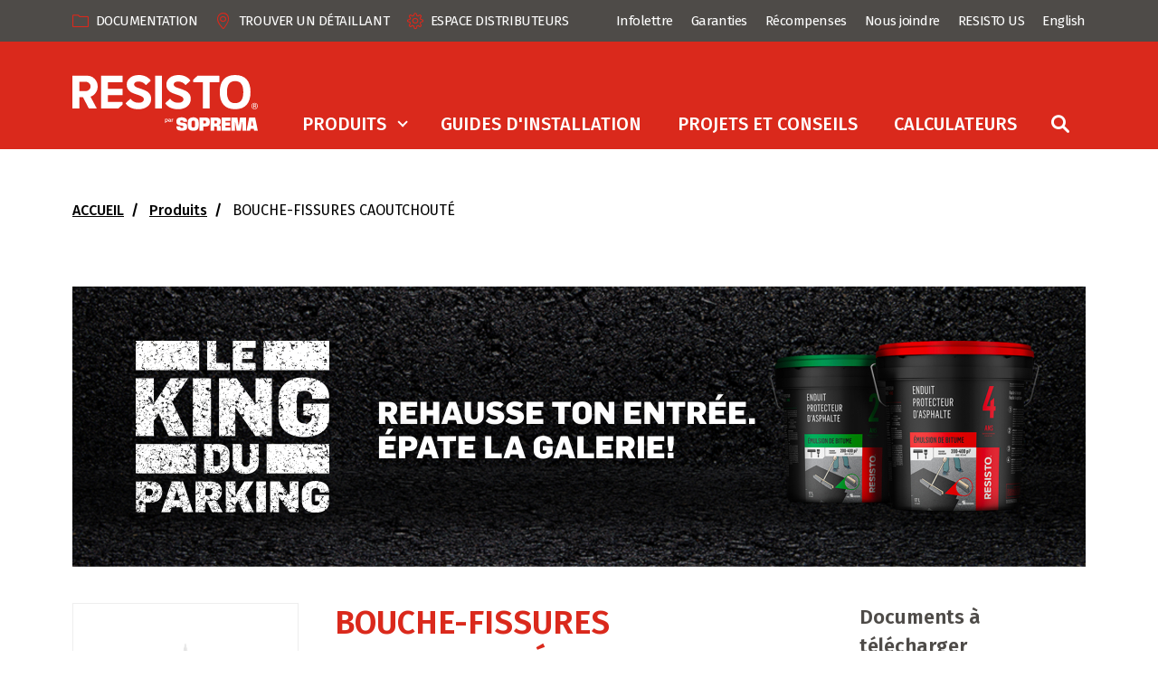

--- FILE ---
content_type: text/html; charset=UTF-8
request_url: https://www.resisto.ca/fr/produit/bouche-fissures-caoutchoute-1904/
body_size: 18400
content:
<!DOCTYPE html>
<html lang="fr">
    <head>
        <meta http-equiv="X-UA-Compatible" content="IE=edge" />
        <meta charset="UTF-8" />
        <meta name="format-detection" content="telephone=no">

        <title>BOUCHE-FISSURES CAOUTCHOUTÉ | RESISTO</title>

                <meta name="keywords" content="Soprema" />
        <meta name="dcterms.description" content="" />

        <!-- Set the viewport width to device width for mobile -->
        <meta name="viewport" content="width=device-width, initial-scale=1" />

        <link rel="pingback" href="https://www.resisto.ca/xmlrpc.php" />

        <link rel="stylesheet" href="https://www.resisto.ca/wp-content/themes/soprema/build/js/vendor/slick.css" />
        <link rel="stylesheet" href="https://www.resisto.ca/wp-content/themes/soprema/build/css/main.css" type="text/css" media="screen" />

        <script>
          /* Change image if it is not available */
          function changePic(el){
              el.src = "https://www.resisto.ca/wp-content/themes/soprema/build/svg/originals/product-default.svg";
              var parent = el.parentNode.className;
              var myGoalElement = '';
              if( parent == 'main-image-container' ){
                  myGoalElement = el.parentNode.parentNode ;
                  myGoalElement.classList.add("default-image");
              }else{
                  myGoalElement = el.parentNode;
                  myGoalElement.classList.add("product-default");
                  myGoalElement.classList.add("default");
              }
          }
        </script>
        <!-- wp_head() -->
        <link rel="alternate" hreflang="en-ca" href="https://www.resisto.ca/en/product/rubberized-crack-filler-1904/" />
<link rel="alternate" hreflang="fr-ca" href="https://www.resisto.ca/fr/produit/bouche-fissures-caoutchoute-1904/" />

<!-- This site is optimized with the Yoast SEO plugin v8.4 - https://yoast.com/wordpress/plugins/seo/ -->
<meta name="description" content="Conçu pour colmater les fissures et les joints des surfaces asphaltées. Il prévient la détérioration des surfaces asphaltées causée par l’usure, la pluie et le gel. Pour des fissures allant jusqu&#039;à 1 cm (3/8 po) de largeur."/>
<meta name="robots" content="noindex,follow"/>
<meta property="og:locale" content="fr_CA" />
<meta property="og:type" content="article" />
<meta property="og:title" content="Produit - RESISTO" />
<meta property="og:description" content="Conçu pour colmater les fissures et les joints des surfaces asphaltées. Il prévient la détérioration des surfaces asphaltées causée par l’usure, la pluie et le gel. Pour des fissures allant jusqu'à 1 cm (3/8 po) de largeur.

&lt;script&gt;
document.addEventListener(&quot;DOMContentLoaded&quot;, function() {
    // Selects all accordion elements
    var accordions = document.querySelectorAll('.toggles-wrapper');

    // Iterates through each accordion to ensure they are all open
    accordions.forEach(function(accordion) {
        var trigger = accordion.querySelector('p[role=&quot;button&quot;]');
        var content = accordion.querySelector('.toggle-wrapper');

        // Checks if the accordion is currently closed
        if (content.style.display === 'none' || content.style.display === '') {
            // Opens the accordion by modifying the style to display the content
            content.style.display = 'block';
            trigger.setAttribute('aria-expanded', 'true');
            accordion.classList.add('active');
        }
    });
});
&lt;/script&gt;" />
<meta property="og:url" content="https://www.resisto.ca/fr/produit/bouche-fissures-caoutchoute-1904/" />
<meta property="og:site_name" content="RESISTO" />
<meta property="article:publisher" content="https://www.facebook.com/pages/Resisto/1461492480779478" />
<meta name="twitter:card" content="summary_large_image" />
<meta name="twitter:description" content="Conçu pour colmater les fissures et les joints des surfaces asphaltées. Il prévient la détérioration des surfaces asphaltées causée par l’usure, la pluie et le gel. Pour des fissures allant jusqu&#039;à 1 cm (3/8 po) de largeur." />
<meta name="twitter:title" content="Produit - RESISTO" />
<meta name="twitter:site" content="@resisto" />
<meta name="twitter:creator" content="@resisto" />
<!-- / Yoast SEO plugin. -->

<link rel='dns-prefetch' href='//s.w.org' />
		<script type="text/javascript">
			window._wpemojiSettings = {"baseUrl":"https:\/\/s.w.org\/images\/core\/emoji\/11\/72x72\/","ext":".png","svgUrl":"https:\/\/s.w.org\/images\/core\/emoji\/11\/svg\/","svgExt":".svg","source":{"concatemoji":"https:\/\/www.resisto.ca\/wp-includes\/js\/wp-emoji-release.min.js?ver=4.9.8"}};
			!function(a,b,c){function d(a,b){var c=String.fromCharCode;l.clearRect(0,0,k.width,k.height),l.fillText(c.apply(this,a),0,0);var d=k.toDataURL();l.clearRect(0,0,k.width,k.height),l.fillText(c.apply(this,b),0,0);var e=k.toDataURL();return d===e}function e(a){var b;if(!l||!l.fillText)return!1;switch(l.textBaseline="top",l.font="600 32px Arial",a){case"flag":return!(b=d([55356,56826,55356,56819],[55356,56826,8203,55356,56819]))&&(b=d([55356,57332,56128,56423,56128,56418,56128,56421,56128,56430,56128,56423,56128,56447],[55356,57332,8203,56128,56423,8203,56128,56418,8203,56128,56421,8203,56128,56430,8203,56128,56423,8203,56128,56447]),!b);case"emoji":return b=d([55358,56760,9792,65039],[55358,56760,8203,9792,65039]),!b}return!1}function f(a){var c=b.createElement("script");c.src=a,c.defer=c.type="text/javascript",b.getElementsByTagName("head")[0].appendChild(c)}var g,h,i,j,k=b.createElement("canvas"),l=k.getContext&&k.getContext("2d");for(j=Array("flag","emoji"),c.supports={everything:!0,everythingExceptFlag:!0},i=0;i<j.length;i++)c.supports[j[i]]=e(j[i]),c.supports.everything=c.supports.everything&&c.supports[j[i]],"flag"!==j[i]&&(c.supports.everythingExceptFlag=c.supports.everythingExceptFlag&&c.supports[j[i]]);c.supports.everythingExceptFlag=c.supports.everythingExceptFlag&&!c.supports.flag,c.DOMReady=!1,c.readyCallback=function(){c.DOMReady=!0},c.supports.everything||(h=function(){c.readyCallback()},b.addEventListener?(b.addEventListener("DOMContentLoaded",h,!1),a.addEventListener("load",h,!1)):(a.attachEvent("onload",h),b.attachEvent("onreadystatechange",function(){"complete"===b.readyState&&c.readyCallback()})),g=c.source||{},g.concatemoji?f(g.concatemoji):g.wpemoji&&g.twemoji&&(f(g.twemoji),f(g.wpemoji)))}(window,document,window._wpemojiSettings);
		</script>
		<style type="text/css">
img.wp-smiley,
img.emoji {
	display: inline !important;
	border: none !important;
	box-shadow: none !important;
	height: 1em !important;
	width: 1em !important;
	margin: 0 .07em !important;
	vertical-align: -0.1em !important;
	background: none !important;
	padding: 0 !important;
}
</style>
<link rel='stylesheet' id='dashicons-css'  href='https://www.resisto.ca/wp-includes/css/dashicons.min.css?ver=4.9.8' type='text/css' media='all' />
<link rel='stylesheet' id='theme-my-login-css'  href='https://www.resisto.ca/wp-content/plugins/theme-my-login/theme-my-login.css?ver=6.4.17' type='text/css' media='all' />
<link rel='stylesheet' id='main-css'  href='https://www.resisto.ca/wp-content/themes/soprema/build/css/main.css?ver=1728503183' type='text/css' media='all' />
<link rel='stylesheet' id='contact-form-7-css'  href='https://www.resisto.ca/wp-content/plugins/contact-form-7/includes/css/styles.css?ver=5.0.3' type='text/css' media='all' />
<link rel='stylesheet' id='wpml-legacy-horizontal-list-0-css'  href='//www.resisto.ca/wp-content/plugins/sitepress-multilingual-cms/templates/language-switchers/legacy-list-horizontal/style.css?ver=1' type='text/css' media='all' />
<style id='wpml-legacy-horizontal-list-0-inline-css' type='text/css'>
.wpml-ls-statics-shortcode_actions{background-color:#eeeeee;}.wpml-ls-statics-shortcode_actions, .wpml-ls-statics-shortcode_actions .wpml-ls-sub-menu, .wpml-ls-statics-shortcode_actions a {border-color:#cdcdcd;}.wpml-ls-statics-shortcode_actions a {color:#444444;background-color:#ffffff;}.wpml-ls-statics-shortcode_actions a:hover,.wpml-ls-statics-shortcode_actions a:focus {color:#000000;background-color:#eeeeee;}.wpml-ls-statics-shortcode_actions .wpml-ls-current-language>a {color:#444444;background-color:#ffffff;}.wpml-ls-statics-shortcode_actions .wpml-ls-current-language:hover>a, .wpml-ls-statics-shortcode_actions .wpml-ls-current-language>a:focus {color:#000000;background-color:#eeeeee;}
</style>
<link rel='stylesheet' id='wpml-cms-nav-css-css'  href='https://www.resisto.ca/wp-content/plugins/wpml-cms-nav/res/css/navigation.css?ver=1.4.23' type='text/css' media='all' />
<link rel='stylesheet' id='cms-navigation-style-base-css'  href='https://www.resisto.ca/wp-content/plugins/wpml-cms-nav/res/css/cms-navigation-base.css?ver=1.4.23' type='text/css' media='screen' />
<link rel='stylesheet' id='cms-navigation-style-css'  href='https://www.resisto.ca/wp-content/plugins/wpml-cms-nav/res/css/cms-navigation.css?ver=1.4.23' type='text/css' media='screen' />
<link rel='stylesheet' id='jet-popup-frontend-css'  href='https://www.resisto.ca/wp-content/plugins/jet-popup/assets/css/jet-popup-frontend.css?ver=1.2.0' type='text/css' media='all' />
<script type='text/javascript' src='https://www.resisto.ca/wp-content/themes/soprema/build/js/vendor/jquery.min.js?ver=3.3.1'></script>
<script type='text/javascript' src='https://www.resisto.ca/wp-content/plugins/sitepress-multilingual-cms/res/js/jquery.cookie.js?ver=4.0.8'></script>
<script type='text/javascript'>
/* <![CDATA[ */
var wpml_cookies = {"_icl_current_language":{"value":"fr","expires":1,"path":"\/"}};
var wpml_cookies = {"_icl_current_language":{"value":"fr","expires":1,"path":"\/"}};
/* ]]> */
</script>
<script type='text/javascript' src='https://www.resisto.ca/wp-content/plugins/sitepress-multilingual-cms/res/js/cookies/language-cookie.js?ver=4.0.8'></script>
<script type='text/javascript' src='https://www.resisto.ca/wp-content/plugins/svg-support/vendor/DOMPurify/DOMPurify.min.js?ver=1.0.1'></script>
<script type='text/javascript' src='https://www.resisto.ca/wp-content/plugins/image-map-pro-wordpress/dist/js/image-map-pro.min.js?ver=4.0.0'></script>
<script type='text/javascript' src='https://www.resisto.ca/wp-content/plugins/svg-support/js/min/svgs-inline-min.js?ver=2.5.8'></script>
<script type='text/javascript'>
cssTarget={"Bodhi":"img.style-svg","ForceInlineSVG":"style-svg"};ForceInlineSVGActive="false";frontSanitizationEnabled="on";
</script>
<link rel='https://api.w.org/' href='https://www.resisto.ca/fr/wp-json/' />
<link rel="EditURI" type="application/rsd+xml" title="RSD" href="https://www.resisto.ca/xmlrpc.php?rsd" />
<link rel="wlwmanifest" type="application/wlwmanifest+xml" href="https://www.resisto.ca/wp-includes/wlwmanifest.xml" /> 

<link rel='shortlink' href='https://www.resisto.ca/fr/?p=6755' />
<link rel="alternate" type="application/json+oembed" href="https://www.resisto.ca/fr/wp-json/oembed/1.0/embed/?url=https%3A%2F%2Fwww.resisto.ca%2Ffr%2Fproduit%2F" />
<link rel="alternate" type="text/xml+oembed" href="https://www.resisto.ca/fr/wp-json/oembed/1.0/embed/?url=https%3A%2F%2Fwww.resisto.ca%2Ffr%2Fproduit%2F&amp;format=xml" />
<meta name="generator" content="WPML ver:4.0.8 stt:1,4;" />
<link rel="icon" href="https://www.resisto.ca/wp-content/uploads/2019/02/cropped-favicon-32x32.png" sizes="32x32" />
<link rel="icon" href="https://www.resisto.ca/wp-content/uploads/2019/02/cropped-favicon-192x192.png" sizes="192x192" />
<link rel="apple-touch-icon-precomposed" href="https://www.resisto.ca/wp-content/uploads/2019/02/cropped-favicon-180x180.png" />
<meta name="msapplication-TileImage" content="https://www.resisto.ca/wp-content/uploads/2019/02/cropped-favicon-270x270.png" />

        <!-- /wp_head() -->
    </head>

    <body class="page-template page-template-single-product page-template-single-product-php page page-id-6755 elementor-default">
        <!-- Google Tag Manager (noscript) -->
        <noscript>
            <iframe src="https://www.googletagmanager.com/ns.html?id=GTM-TLJ72K" height="0" width="0" style="display:none;visibility:hidden"></iframe>
        </noscript>
        <!-- End Google Tag Manager (noscript) -->

        <!-- Go to content link -->
        <a href="#skip-menu-anchor" class="skip-menu-link">Retourner au menu</a>
        <a href="#skip-content-anchor" class="skip-content-link">Retourner au contenus</a>

        <header class="l-header main">
    <div class="h-top-secondary">
        <div class="l-page-wrapper">
            <div class="left-menu">
                <ul>
                                            <li>
                                                            <a href="https://www.resisto.ca/fr/documentation/"><i class="icon icon-documentation"></i> Documentation</a>
                                                    </li>
                                            <li>
                                                            <a href="https://www.resisto.ca/fr/trouver-un-detaillant/"><i class="icon icon-detaillant"></i> Trouver un détaillant</a>
                                                    </li>
                                            <li>
                                                            <a href="https://www.resisto.ca/fr/espace-distributeurs/"><i class="icon icon-espace-distributeurs"></i> Espace distributeurs</a>
                                                    </li>
                                    </ul>
            </div>
            <div class="right-menu">
                <ul>
                                            <li>
                                                            <a href="https://www.resisto.ca/fr/inscription-infolettre/">Infolettre</a>
                                                    </li>
                                            <li>
                                                            <a href="https://www.resisto.ca/fr/garanties/">Garanties</a>
                                                    </li>
                                            <li>
                                                            <a href="https://www.resisto.ca/fr/recompenses-resisto/" target="_blank">Récompenses</a>
                                                    </li>
                                            <li>
                                                            <a href="https://www.resisto.ca/fr/nous-joindre/">Nous joindre</a>
                                                    </li>
                                            <li>
                                                            <a href="https://www.resisto.us">RESISTO US</a>
                                                    </li>
                                        <li>
    <a href="https://www.resisto.ca/en/product/rubberized-crack-filler-1904/">English</a>
</li>

                </ul>
            </div>
        </div>
    </div>
    <div class="h-top-primary">
        <div class="l-page-wrapper">
            <button id="open-close-menu" class="hamburger hamburger--squeeze" type="button" aria-expanded="false" aria-controls="menu_mobile">
                <span class="hamburger-box">
                    <span class="hamburger-inner">
                        <span class="hidden-text">Menu</span>
                    </span>
                </span>
            </button>
                                                                            <a title="RESISTO" id="main-logo-container" href="https://www.resisto.ca/fr/">
                <img id="main-logo" width="200" src="https://www.resisto.ca/wp-content/themes/soprema/build/svg/originals/logo-par-soprema-white.svg" alt="Retourner à l'accueil" />
            </a>
            <div class="nav-container">
                <nav class="primary" role="navigation">
    <ul>
        <li class="has-sub-menu">
            <a href="#" aria-expanded="false" aria-haspopup="true">Produits</a>
            <div class="sub-menu">
                <ul class="menu">
                    <li><a href="/fr/produits/">Tous</a></li>
                                            <li class="has-sub-menu">
                            <a href="/fr/produits/applications-interieures/" aria-expanded="false" aria-haspopup="true">Applications intérieures</a>
                            <div class="sub-menu">
                                <ul class="menu">
                                    <li><a href="/fr/produits/applications-interieures/">Applications intérieures&nbsp;(Tous)</a></li>
                                                                            <li><a href="/fr/produits/applications-interieures/accessoires/">Accessoires</a></li>
                                                                            <li><a href="/fr/produits/applications-interieures/adhesif/">Adhésif</a></li>
                                                                            <li><a href="/fr/produits/applications-interieures/apprets/">Apprêts</a></li>
                                                                            <li><a href="/fr/produits/applications-interieures/insonorisation/">Insonorisation</a></li>
                                                                            <li><a href="/fr/produits/applications-interieures/isolation/">Isolation</a></li>
                                                                            <li><a href="/fr/produits/applications-interieures/panneaux-de-drainage/">Panneaux de drainage</a></li>
                                                                    </ul>
                            </div>
                        </li>
                                            <li class="has-sub-menu">
                            <a href="/fr/produits/fondations/" aria-expanded="false" aria-haspopup="true">Fondations</a>
                            <div class="sub-menu">
                                <ul class="menu">
                                    <li><a href="/fr/produits/fondations/">Fondations&nbsp;(Tous)</a></li>
                                                                            <li><a href="/fr/produits/fondations/accessoires/">Accessoires</a></li>
                                                                            <li><a href="/fr/produits/fondations/apprets/">Apprêts</a></li>
                                                                            <li><a href="/fr/produits/fondations/ciments-plastiques/">Ciments plastiques</a></li>
                                                                            <li><a href="/fr/produits/fondations/enduits/">Enduits</a></li>
                                                                            <li><a href="/fr/produits/fondations/isolation/">Isolation</a></li>
                                                                            <li><a href="/fr/produits/fondations/membranes-d’etancheite/">Membranes d’étanchéité</a></li>
                                                                            <li><a href="/fr/produits/fondations/membranes-d’etancheite-a-l’air-et-a-l’eau/">Membranes d’étanchéité à l’air et à l’eau</a></li>
                                                                            <li><a href="/fr/produits/fondations/panneaux-de-drainage/">Panneaux de drainage</a></li>
                                                                            <li><a href="/fr/produits/fondations/scellants/">Scellants</a></li>
                                                                    </ul>
                            </div>
                        </li>
                                            <li class="has-sub-menu">
                            <a href="/fr/produits/murs/" aria-expanded="false" aria-haspopup="true">Murs</a>
                            <div class="sub-menu">
                                <ul class="menu">
                                    <li><a href="/fr/produits/murs/">Murs&nbsp;(Tous)</a></li>
                                                                            <li><a href="/fr/produits/murs/accessoires/">Accessoires</a></li>
                                                                            <li><a href="/fr/produits/murs/adhesif/">Adhésif</a></li>
                                                                            <li><a href="/fr/produits/murs/apprets/">Apprêts</a></li>
                                                                            <li><a href="/fr/produits/murs/bouche-fissures/">Bouche-fissures</a></li>
                                                                            <li><a href="/fr/produits/murs/ciments-plastiques/">Ciments plastiques</a></li>
                                                                            <li><a href="/fr/produits/murs/insonorisation/">Insonorisation</a></li>
                                                                            <li><a href="/fr/produits/murs/isolation/">Isolation</a></li>
                                                                            <li><a href="/fr/produits/murs/membranes-de-solin/">Membranes de solin</a></li>
                                                                            <li><a href="/fr/produits/murs/membranes-d’etancheite-a-l’air-et-a-l’eau/">Membranes d’étanchéité à l’air et à l’eau</a></li>
                                                                            <li><a href="/fr/produits/murs/membranes-pare-air-et-pare-vapeur/">Membranes pare-air et pare-vapeur</a></li>
                                                                            <li><a href="/fr/produits/murs/membranes-pare-air-permeables-a-la-vapeur-d’eau/">Membranes pare-air perméables à la vapeur d’eau</a></li>
                                                                            <li><a href="/fr/produits/murs/nettoyants/">Nettoyants</a></li>
                                                                    </ul>
                            </div>
                        </li>
                                            <li class="has-sub-menu">
                            <a href="/fr/produits/patios-et-balcons/" aria-expanded="false" aria-haspopup="true">Patios et balcons</a>
                            <div class="sub-menu">
                                <ul class="menu">
                                    <li><a href="/fr/produits/patios-et-balcons/">Patios et balcons&nbsp;(Tous)</a></li>
                                                                            <li><a href="/fr/produits/patios-et-balcons/accessoires/">Accessoires</a></li>
                                                                            <li><a href="/fr/produits/patios-et-balcons/apprets/">Apprêts</a></li>
                                                                            <li><a href="/fr/produits/patios-et-balcons/protecteurs-de-solives/">Protecteurs de solives</a></li>
                                                                    </ul>
                            </div>
                        </li>
                                            <li class="has-sub-menu">
                            <a href="/fr/produits/plafonds-et-greniers/" aria-expanded="false" aria-haspopup="true">Plafonds et greniers</a>
                            <div class="sub-menu">
                                <ul class="menu">
                                    <li><a href="/fr/produits/plafonds-et-greniers/">Plafonds et greniers&nbsp;(Tous)</a></li>
                                                                            <li><a href="/fr/produits/plafonds-et-greniers/accessoires/">Accessoires</a></li>
                                                                            <li><a href="/fr/produits/plafonds-et-greniers/insonorisation/">Insonorisation</a></li>
                                                                            <li><a href="/fr/produits/plafonds-et-greniers/isolation/">Isolation</a></li>
                                                                    </ul>
                            </div>
                        </li>
                                            <li class="has-sub-menu">
                            <a href="/fr/produits/portes-et-fenetres/" aria-expanded="false" aria-haspopup="true">Portes et fenêtres</a>
                            <div class="sub-menu">
                                <ul class="menu">
                                    <li><a href="/fr/produits/portes-et-fenetres/">Portes et fenêtres&nbsp;(Tous)</a></li>
                                                                            <li><a href="/fr/produits/portes-et-fenetres/accessoires/">Accessoires</a></li>
                                                                            <li><a href="/fr/produits/portes-et-fenetres/apprets/">Apprêts</a></li>
                                                                            <li><a href="/fr/produits/portes-et-fenetres/bouche-fissures/">Bouche-fissures</a></li>
                                                                            <li><a href="/fr/produits/portes-et-fenetres/isolation/">Isolation</a></li>
                                                                            <li><a href="/fr/produits/portes-et-fenetres/membranes-de-solin/">Membranes de solin</a></li>
                                                                            <li><a href="/fr/produits/portes-et-fenetres/membranes-d’etancheite-a-l’air-et-a-l’eau/">Membranes d’étanchéité à l’air et à l’eau</a></li>
                                                                            <li><a href="/fr/produits/portes-et-fenetres/membranes-pare-air-et-pare-vapeur/">Membranes pare-air et pare-vapeur</a></li>
                                                                            <li><a href="/fr/produits/portes-et-fenetres/nettoyants/">Nettoyants</a></li>
                                                                    </ul>
                            </div>
                        </li>
                                            <li class="has-sub-menu">
                            <a href="/fr/produits/surfaces-asphaltees/" aria-expanded="false" aria-haspopup="true">Surfaces asphaltées</a>
                            <div class="sub-menu">
                                <ul class="menu">
                                    <li><a href="/fr/produits/surfaces-asphaltees/">Surfaces asphaltées&nbsp;(Tous)</a></li>
                                                                            <li><a href="/fr/produits/surfaces-asphaltees/apprets/">Apprêts</a></li>
                                                                            <li><a href="/fr/produits/surfaces-asphaltees/asphalte-de-reparation/">Asphalte de réparation</a></li>
                                                                            <li><a href="/fr/produits/surfaces-asphaltees/bouche-fissures/">Bouche-fissures</a></li>
                                                                            <li><a href="/fr/produits/surfaces-asphaltees/melanges-de-nivelage/">Mélanges de nivelage</a></li>
                                                                            <li><a href="/fr/produits/surfaces-asphaltees/nettoyants/">Nettoyants</a></li>
                                                                            <li><a href="/fr/produits/surfaces-asphaltees/scellants-d’asphalte/">Scellants d’asphalte</a></li>
                                                                    </ul>
                            </div>
                        </li>
                                            <li class="has-sub-menu">
                            <a href="/fr/produits/toits/" aria-expanded="false" aria-haspopup="true">Toits</a>
                            <div class="sub-menu">
                                <ul class="menu">
                                    <li><a href="/fr/produits/toits/">Toits&nbsp;(Tous)</a></li>
                                                                            <li><a href="/fr/produits/toits/accessoires/">Accessoires</a></li>
                                                                            <li><a href="/fr/produits/toits/apprets/">Apprêts</a></li>
                                                                            <li><a href="/fr/produits/toits/ciments-plastiques/">Ciments plastiques</a></li>
                                                                            <li><a href="/fr/produits/toits/enduits/">Enduits</a></li>
                                                                            <li><a href="/fr/produits/toits/isolation/">Isolation</a></li>
                                                                            <li><a href="/fr/produits/toits/membranes-de-finition/">Membranes de finition</a></li>
                                                                            <li><a href="/fr/produits/toits/membranes-de-solin/">Membranes de solin</a></li>
                                                                            <li><a href="/fr/produits/toits/membranes-de-sous-toiture/">Membranes de sous-toiture</a></li>
                                                                            <li><a href="/fr/produits/toits/membranes-d’etancheite/">Membranes d’étanchéité</a></li>
                                                                            <li><a href="/fr/produits/toits/membranes-d’etancheite-a-l’air-et-a-l’eau/">Membranes d’étanchéité à l’air et à l’eau</a></li>
                                                                            <li><a href="/fr/produits/toits/membranes-pare-air-et-pare-vapeur/">Membranes pare-air et pare-vapeur</a></li>
                                                                            <li><a href="/fr/produits/toits/panneaux-de-support/">Panneaux de support</a></li>
                                                                            <li><a href="/fr/produits/toits/protecteurs-d’avant-toit/">Protecteurs d’avant-toit</a></li>
                                                                            <li><a href="/fr/produits/toits/protecteurs-synthetiques/">Protecteurs synthétiques</a></li>
                                                                            <li><a href="/fr/produits/toits/scellants/">Scellants</a></li>
                                                                    </ul>
                            </div>
                        </li>
                                    </ul>
                <ul class="menu brands">
                    <li class="has-sub-menu">
                        <a href="#">NOS MARQUES</a>
                        <div class="sub-menu">
                            <ul class="menu">
                                                                <li>
                                    <a href="https://www.resisto.ca/fr/chem-link/" target="_blank">PRODUITS CHEM LINK</a>
                                </li>
                                                                                                    <li>
                                        <a href="/fr/produits/resisto">PRODUITS RESISTO</a>
                                    </li>
                                                                    <li>
                                        <a href="/fr/produits/soprema">PRODUITS SOPREMA</a>
                                    </li>
                                                            </ul>
                        </div>
                    </li>
                </ul>
                <ul class="menu">
                    <li class="has-sub-menu">
                        <a href="#">FONCTIONS PRODUITS</a>
                        <div class="sub-menu">
                            <ul class="menu">
                                                                    <li>
                                        <a href="/fr/produits/complements/">Compléments</a>
                                    </li>
                                                                    <li>
                                        <a href="/fr/produits/entretien/">Entretien</a>
                                    </li>
                                                                    <li>
                                        <a href="/fr/produits/etancheite/">Étanchéité</a>
                                    </li>
                                                                    <li>
                                        <a href="/fr/produits/insonorisation/">Insonorisation</a>
                                    </li>
                                                                    <li>
                                        <a href="/fr/produits/isolation/">Isolation</a>
                                    </li>
                                                            </ul>
                        </div>
                    </li>
                </ul>
            </div>
        </li>
                    <li >
                                    <a href="https://www.resisto.ca/fr/guides/">Guides d'installation</a>
                            </li>
                    <li >
                                    <a href="https://www.resisto.ca/fr/projets-conseils/">Projets et conseils</a>
                            </li>
                    <li >
                                    <a href="https://www.resisto.ca/fr/calculateurs/">Calculateurs</a>
                            </li>
                <li class="search">
            <a href="#" title="Recherche">
                <i class="icon icon-recherche"></i>
                <span class="icon-wrapper close-icon-wrapper">    <svg width="14" height="14" class="close-icon">        <use xlink:href="https://www.resisto.ca/wp-content/themes/soprema/build/svg/symbols.svg?v=2#close-icon"></use></svg></span>
                <span class="sr-only">Recherche</span>
            </a>
        </li>
    </ul>
</nav>
            </div>
            <button id="search-mobile" type="button">
                <i class="icon icon-recherche"></i>
                <span class="hamburger hamburger--squeeze is-active">
                    <span class="hamburger-box">
                        <span class="hamburger-inner">
                            <span class="hidden-text">Menu</span>
                        </span>
                    </span>
                </span>
            </button>
        </div>
    </div>
    <div class="search-wrapper">
    <div id="search">
        <div class="l-page-wrapper">
            <form id="search-form" action="https://www.resisto.ca/fr/" method="get" ref="form">
                                <button type="submit">
                    <i class="icon icon-recherche"></i>
                </button>
                                <input type="hidden" name="s">
                <span>
                                            <label>
                            <span :class="['ie-placeholder', (query !== '') ? 'is-hidden' : '']">Rechercher des produits et contenus RESISTO</span>
                            <input type="text"
                                name="keyword"
                                v-model="query"
                                autocomplete="off"
                                v-on:keyup.esc="query = ''"
                                v-on:focus="findSuggestion"
                                ref="input"
                                class="with-vue"
                            >
                        </label>
                        <div class="auto-complete-cont" :class="{'visually-visible': results.length}">
                            <ul>
                                <li v-for="result in results"><a :href="result.url" v-html="result.text"></a></li>
                                <li><a href="/?s" v-on:click.prevent="submit" class="all-link">Voir tous les produits</a></li>
                            </ul>
                        </div>
                                                        </span>

                <span class="form-select">
                    <label>Catégorie</label>
                    <select name="search_type">
                                                                                    <option value="products" data-base-url="https://www.resisto.ca/fr/">Produits</option>
                                                            <option value="documentation" data-base-url="https://www.resisto.ca/fr/">Documentation</option>
                                                            <option value="guides" data-base-url="https://www.resisto.ca/fr/">Guides d'installation</option>
                                                            <option value="projects-tips" data-base-url="https://www.resisto.ca/fr/">Projets & conseils</option>
                                                            <option value="pages" data-base-url="https://www.resisto.ca/fr/">Pages</option>
                                                                        </select>
                </span>
            </form>
        </div>
    </div>
</div></header>
<nav id="menu_mobile" class="sub-menu" role="navigation">
    <ul class="primary">
        <li class="has-sub-menu">
            <a href="#" aria-expanded="false" aria-haspopup="true">Produits</a>
            <div class="sub-menu">
                <ul class="menu">
                    <li><a href="#" class="category-back" onclick="return false;">Produits</a></li>
                    <li><a href="/fr/produits/">Tous</a></li>
                                            <li class="has-sub-menu">
                            <a href="/fr/produits/applications-interieures/" aria-expanded="false" aria-haspopup="true">Applications intérieures</a>
                            <div class="sub-menu">
                                <ul class="menu">
                                    <li><a href="#" class="category-back">Applications intérieures</a></li>
                                    <li><a href="/fr/produits/applications-interieures/">Applications intérieures (Tous)</a></li>
                                                                            <li><a href="/fr/produits/applications-interieures/accessoires/">Accessoires</a></li>
                                                                            <li><a href="/fr/produits/applications-interieures/adhesif/">Adhésif</a></li>
                                                                            <li><a href="/fr/produits/applications-interieures/apprets/">Apprêts</a></li>
                                                                            <li><a href="/fr/produits/applications-interieures/insonorisation/">Insonorisation</a></li>
                                                                            <li><a href="/fr/produits/applications-interieures/isolation/">Isolation</a></li>
                                                                            <li><a href="/fr/produits/applications-interieures/panneaux-de-drainage/">Panneaux de drainage</a></li>
                                                                    </ul>
                            </div>
                        </li>
                                            <li class="has-sub-menu">
                            <a href="/fr/produits/fondations/" aria-expanded="false" aria-haspopup="true">Fondations</a>
                            <div class="sub-menu">
                                <ul class="menu">
                                    <li><a href="#" class="category-back">Fondations</a></li>
                                    <li><a href="/fr/produits/fondations/">Fondations (Tous)</a></li>
                                                                            <li><a href="/fr/produits/fondations/accessoires/">Accessoires</a></li>
                                                                            <li><a href="/fr/produits/fondations/apprets/">Apprêts</a></li>
                                                                            <li><a href="/fr/produits/fondations/ciments-plastiques/">Ciments plastiques</a></li>
                                                                            <li><a href="/fr/produits/fondations/enduits/">Enduits</a></li>
                                                                            <li><a href="/fr/produits/fondations/isolation/">Isolation</a></li>
                                                                            <li><a href="/fr/produits/fondations/membranes-d’etancheite/">Membranes d’étanchéité</a></li>
                                                                            <li><a href="/fr/produits/fondations/membranes-d’etancheite-a-l’air-et-a-l’eau/">Membranes d’étanchéité à l’air et à l’eau</a></li>
                                                                            <li><a href="/fr/produits/fondations/panneaux-de-drainage/">Panneaux de drainage</a></li>
                                                                            <li><a href="/fr/produits/fondations/scellants/">Scellants</a></li>
                                                                    </ul>
                            </div>
                        </li>
                                            <li class="has-sub-menu">
                            <a href="/fr/produits/murs/" aria-expanded="false" aria-haspopup="true">Murs</a>
                            <div class="sub-menu">
                                <ul class="menu">
                                    <li><a href="#" class="category-back">Murs</a></li>
                                    <li><a href="/fr/produits/murs/">Murs (Tous)</a></li>
                                                                            <li><a href="/fr/produits/murs/accessoires/">Accessoires</a></li>
                                                                            <li><a href="/fr/produits/murs/adhesif/">Adhésif</a></li>
                                                                            <li><a href="/fr/produits/murs/apprets/">Apprêts</a></li>
                                                                            <li><a href="/fr/produits/murs/bouche-fissures/">Bouche-fissures</a></li>
                                                                            <li><a href="/fr/produits/murs/ciments-plastiques/">Ciments plastiques</a></li>
                                                                            <li><a href="/fr/produits/murs/insonorisation/">Insonorisation</a></li>
                                                                            <li><a href="/fr/produits/murs/isolation/">Isolation</a></li>
                                                                            <li><a href="/fr/produits/murs/membranes-de-solin/">Membranes de solin</a></li>
                                                                            <li><a href="/fr/produits/murs/membranes-d’etancheite-a-l’air-et-a-l’eau/">Membranes d’étanchéité à l’air et à l’eau</a></li>
                                                                            <li><a href="/fr/produits/murs/membranes-pare-air-et-pare-vapeur/">Membranes pare-air et pare-vapeur</a></li>
                                                                            <li><a href="/fr/produits/murs/membranes-pare-air-permeables-a-la-vapeur-d’eau/">Membranes pare-air perméables à la vapeur d’eau</a></li>
                                                                            <li><a href="/fr/produits/murs/nettoyants/">Nettoyants</a></li>
                                                                    </ul>
                            </div>
                        </li>
                                            <li class="has-sub-menu">
                            <a href="/fr/produits/patios-et-balcons/" aria-expanded="false" aria-haspopup="true">Patios et balcons</a>
                            <div class="sub-menu">
                                <ul class="menu">
                                    <li><a href="#" class="category-back">Patios et balcons</a></li>
                                    <li><a href="/fr/produits/patios-et-balcons/">Patios et balcons (Tous)</a></li>
                                                                            <li><a href="/fr/produits/patios-et-balcons/accessoires/">Accessoires</a></li>
                                                                            <li><a href="/fr/produits/patios-et-balcons/apprets/">Apprêts</a></li>
                                                                            <li><a href="/fr/produits/patios-et-balcons/protecteurs-de-solives/">Protecteurs de solives</a></li>
                                                                    </ul>
                            </div>
                        </li>
                                            <li class="has-sub-menu">
                            <a href="/fr/produits/plafonds-et-greniers/" aria-expanded="false" aria-haspopup="true">Plafonds et greniers</a>
                            <div class="sub-menu">
                                <ul class="menu">
                                    <li><a href="#" class="category-back">Plafonds et greniers</a></li>
                                    <li><a href="/fr/produits/plafonds-et-greniers/">Plafonds et greniers (Tous)</a></li>
                                                                            <li><a href="/fr/produits/plafonds-et-greniers/accessoires/">Accessoires</a></li>
                                                                            <li><a href="/fr/produits/plafonds-et-greniers/insonorisation/">Insonorisation</a></li>
                                                                            <li><a href="/fr/produits/plafonds-et-greniers/isolation/">Isolation</a></li>
                                                                    </ul>
                            </div>
                        </li>
                                            <li class="has-sub-menu">
                            <a href="/fr/produits/portes-et-fenetres/" aria-expanded="false" aria-haspopup="true">Portes et fenêtres</a>
                            <div class="sub-menu">
                                <ul class="menu">
                                    <li><a href="#" class="category-back">Portes et fenêtres</a></li>
                                    <li><a href="/fr/produits/portes-et-fenetres/">Portes et fenêtres (Tous)</a></li>
                                                                            <li><a href="/fr/produits/portes-et-fenetres/accessoires/">Accessoires</a></li>
                                                                            <li><a href="/fr/produits/portes-et-fenetres/apprets/">Apprêts</a></li>
                                                                            <li><a href="/fr/produits/portes-et-fenetres/bouche-fissures/">Bouche-fissures</a></li>
                                                                            <li><a href="/fr/produits/portes-et-fenetres/isolation/">Isolation</a></li>
                                                                            <li><a href="/fr/produits/portes-et-fenetres/membranes-de-solin/">Membranes de solin</a></li>
                                                                            <li><a href="/fr/produits/portes-et-fenetres/membranes-d’etancheite-a-l’air-et-a-l’eau/">Membranes d’étanchéité à l’air et à l’eau</a></li>
                                                                            <li><a href="/fr/produits/portes-et-fenetres/membranes-pare-air-et-pare-vapeur/">Membranes pare-air et pare-vapeur</a></li>
                                                                            <li><a href="/fr/produits/portes-et-fenetres/nettoyants/">Nettoyants</a></li>
                                                                    </ul>
                            </div>
                        </li>
                                            <li class="has-sub-menu">
                            <a href="/fr/produits/surfaces-asphaltees/" aria-expanded="false" aria-haspopup="true">Surfaces asphaltées</a>
                            <div class="sub-menu">
                                <ul class="menu">
                                    <li><a href="#" class="category-back">Surfaces asphaltées</a></li>
                                    <li><a href="/fr/produits/surfaces-asphaltees/">Surfaces asphaltées (Tous)</a></li>
                                                                            <li><a href="/fr/produits/surfaces-asphaltees/apprets/">Apprêts</a></li>
                                                                            <li><a href="/fr/produits/surfaces-asphaltees/asphalte-de-reparation/">Asphalte de réparation</a></li>
                                                                            <li><a href="/fr/produits/surfaces-asphaltees/bouche-fissures/">Bouche-fissures</a></li>
                                                                            <li><a href="/fr/produits/surfaces-asphaltees/melanges-de-nivelage/">Mélanges de nivelage</a></li>
                                                                            <li><a href="/fr/produits/surfaces-asphaltees/nettoyants/">Nettoyants</a></li>
                                                                            <li><a href="/fr/produits/surfaces-asphaltees/scellants-d’asphalte/">Scellants d’asphalte</a></li>
                                                                    </ul>
                            </div>
                        </li>
                                            <li class="has-sub-menu">
                            <a href="/fr/produits/toits/" aria-expanded="false" aria-haspopup="true">Toits</a>
                            <div class="sub-menu">
                                <ul class="menu">
                                    <li><a href="#" class="category-back">Toits</a></li>
                                    <li><a href="/fr/produits/toits/">Toits (Tous)</a></li>
                                                                            <li><a href="/fr/produits/toits/accessoires/">Accessoires</a></li>
                                                                            <li><a href="/fr/produits/toits/apprets/">Apprêts</a></li>
                                                                            <li><a href="/fr/produits/toits/ciments-plastiques/">Ciments plastiques</a></li>
                                                                            <li><a href="/fr/produits/toits/enduits/">Enduits</a></li>
                                                                            <li><a href="/fr/produits/toits/isolation/">Isolation</a></li>
                                                                            <li><a href="/fr/produits/toits/membranes-de-finition/">Membranes de finition</a></li>
                                                                            <li><a href="/fr/produits/toits/membranes-de-solin/">Membranes de solin</a></li>
                                                                            <li><a href="/fr/produits/toits/membranes-de-sous-toiture/">Membranes de sous-toiture</a></li>
                                                                            <li><a href="/fr/produits/toits/membranes-d’etancheite/">Membranes d’étanchéité</a></li>
                                                                            <li><a href="/fr/produits/toits/membranes-d’etancheite-a-l’air-et-a-l’eau/">Membranes d’étanchéité à l’air et à l’eau</a></li>
                                                                            <li><a href="/fr/produits/toits/membranes-pare-air-et-pare-vapeur/">Membranes pare-air et pare-vapeur</a></li>
                                                                            <li><a href="/fr/produits/toits/panneaux-de-support/">Panneaux de support</a></li>
                                                                            <li><a href="/fr/produits/toits/protecteurs-d’avant-toit/">Protecteurs d’avant-toit</a></li>
                                                                            <li><a href="/fr/produits/toits/protecteurs-synthetiques/">Protecteurs synthétiques</a></li>
                                                                            <li><a href="/fr/produits/toits/scellants/">Scellants</a></li>
                                                                    </ul>
                            </div>
                        </li>
                                    </ul>
                <ul class="menu">
                                            <li>
                            <a href="https://www.resisto.ca/fr/chem-link/" target="_blank">PRODUITS CHEM LINK</a>
                        </li>
                                                                <li>
                            <a href="/fr/produits/resisto/">PRODUITS RESISTO</a>
                        </li>
                                            <li>
                            <a href="/fr/produits/soprema/">PRODUITS SOPREMA</a>
                        </li>
                                    </ul>
                <ul class="menu">
                                            <li>
                            <a href="/fr/produits/complements/">Compléments</a>
                        </li>
                                            <li>
                            <a href="/fr/produits/entretien/">Entretien</a>
                        </li>
                                            <li>
                            <a href="/fr/produits/etancheite/">Étanchéité</a>
                        </li>
                                            <li>
                            <a href="/fr/produits/insonorisation/">Insonorisation</a>
                        </li>
                                            <li>
                            <a href="/fr/produits/isolation/">Isolation</a>
                        </li>
                                    </ul>
            </div>
        </li>
                    <li>
                                    <a href="https://www.resisto.ca/fr/guides/">Guides d'installation</a>
                            </li>
                    <li>
                                    <a href="https://www.resisto.ca/fr/projets-conseils/">Projets et conseils</a>
                            </li>
                    <li>
                                    <a href="https://www.resisto.ca/fr/calculateurs/">Calculateurs</a>
                            </li>
            </ul>
    <ul class="secondary">
                    <li>
                                    <a href="https://www.resisto.ca/fr/documentation/"><i class="icon icon-documentation"></i> Documentation</a>
                            </li>
                    <li>
                                    <a href="https://www.resisto.ca/fr/trouver-un-detaillant/"><i class="icon icon-detaillant"></i> Trouver un détaillant</a>
                            </li>
                    <li>
                                    <a href="https://www.resisto.ca/fr/espace-distributeurs/"><i class="icon icon-espace-distributeurs"></i> Espace distributeurs</a>
                            </li>
            </ul>
    <ul class="third-menu">
                    <li>
                                    <a href="https://www.resisto.ca/fr/inscription-infolettre/">Infolettre</a>
                            </li>
                    <li>
                                    <a href="https://www.resisto.ca/fr/garanties/">Garanties</a>
                            </li>
                    <li>
                                    <a href="https://www.resisto.ca/fr/recompenses-resisto/" target="_blank">Récompenses</a>
                            </li>
                    <li>
                                    <a href="https://www.resisto.ca/fr/nous-joindre/">Nous joindre</a>
                            </li>
                    <li>
                                    <a href="https://www.resisto.us">RESISTO US</a>
                            </li>
                <li>
                        <a href="https://www.resisto.ca/en/product/rubberized-crack-filler-1904/">English</a>
        </li>
    </ul>
</nav>

                
        <!-- Wordpress Content - Start -->
                        <div class="l-page ">
        <div class="l-content" role="main">
            <div class="l-content-wrapper is-single-column">
                    <div class="l-page-wrapper single-product">
        <div class="flex-row">
    <nav class="breadcrumb col l12 m12 s12">
        <ul class="breadcrumb-wrapper">
            <li class="breadcrumb-element">
                <a href="https://www.resisto.ca/fr/" class="home">Accueil</a>
            </li>
                                                <li class="breadcrumb-element">
                        <a href="https://www.resisto.ca/fr/produits/">Produits</a>
                    </li>
                                                                    <li class="breadcrumb-element">
                                            <span>BOUCHE-FISSURES CAOUTCHOUTÉ</span>
                                    </li>
                    </ul>
    </nav>
</div>
        <div class="flex-row padding-20">
                            <div class="block-flex advertising-container col l12 m12 s12">
        <a href="https://www.resisto.ca/fr/produits-asphalte-entree/"
        class="size-1120-310 dataLayerInternalPromoSingleProductPage"
        data-promo-title="Rehausse ton entrée"
        data-placement-name="size-1120-310"
                    target="_blank"
            >
                    <img src="https://www.resisto.ca/wp-content/uploads/2024/05/resca-fr-cms-product-page-banner-driveway-king-1120x310-d.jpg" alt="Rehausse ton entrée">
        </a>
    </div>                        <section class="col l9 m12 s12">
                <div id="info-single" class="flex-row padding-20">
                    <div class="col l4 m6 s12 product-image">
                        <div class="main-image-container">
                                                                                                                                        <button class="productImageOpenModal" data-modal-content="product-modal-open" type="button">
                                            <img src="https://files.soprema.ca/2018-12-09/BOUCHE-FISSURES CAOUTCHOUTÉ (BIL).jpg5c0d2b2c52d2924ca701ee6d73277ba56f19fc1b5ff47.jpg" alt="" onerror="changePic(this)">
                                        </button>
                                                                                                                        </div>

                        <div class="thumbnail-image-container">
                                                                                                                                                                                                                    </div>
                        
                        <div class="product-modal product-modal-mobile">
                            <div class="product-modal__box slick-products">
                                                                                                                                                        <span>
                                                <img src="https://files.soprema.ca/2018-12-09/BOUCHE-FISSURES CAOUTCHOUTÉ (BIL).jpg5c0d2b2c52d2924ca701ee6d73277ba56f19fc1b5ff47.jpg" alt="" onerror="changePic(this)">
                                            </span>
                                                                                                            
                                                                                                                                                                                                            </div>
                        </div>

                                                                                                                                                                                                                                                                                                                                                                                                                                                                                                                                                                                                                                                                                                                                                                                                                                                                                                                                    </div>
                    <div class="col l8 m12 s12">
                        <h1>BOUCHE-FISSURES CAOUTCHOUTÉ</h1>
                                                    <p>Conçu pour colmater les fissures et les joints des surfaces asphaltées. Il prévient la détérioration des surfaces asphaltées causée par l’usure, la pluie et le gel. Pour des fissures allant jusqu'à 1 cm (3/8 po) de largeur.

<script>
document.addEventListener("DOMContentLoaded", function() {
    // Selects all accordion elements
    var accordions = document.querySelectorAll('.toggles-wrapper');

    // Iterates through each accordion to ensure they are all open
    accordions.forEach(function(accordion) {
        var trigger = accordion.querySelector('p[role="button"]');
        var content = accordion.querySelector('.toggle-wrapper');

        // Checks if the accordion is currently closed
        if (content.style.display === 'none' || content.style.display === '') {
            // Opens the accordion by modifying the style to display the content
            content.style.display = 'block';
            trigger.setAttribute('aria-expanded', 'true');
            accordion.classList.add('active');
        }
    });
});
</script></p>
                                                                            <br/>
                            <h2 class="h4">Avantages</h2>
                            <ul>
                                                                    <li class="with-dot">Adhère fortement aux parois des fissures</li>
                                                                    <li class="with-dot">Demeure flexible</li>
                                                                    <li class="with-dot">Résiste très bien aux écarts de température</li>
                                                                    <li class="with-dot">Fait au Canada</li>
                                                            </ul>
                                                                                                                                                                                                                                                                                                                                                                                                                                                                                                                                                                                                                                                                                                                                                                                                                                                                                                                                                                                                                                                                                                                                                                                                                                                                                                                                                                                                                                                                                                                                                                                                                                                                                                                                                                                                                                                    <h2 class="h4">Tests et certifications</h2>
                                    <div class="logo-certifcations flex-row">
                                                                                    <div class="col l3 m4 s6">
                                                <img src="https://www.resisto.ca/wp-content/themes/soprema/build/img/certifications/Made-in-Canada.png" alt="Made-in-Canada">
                                            </div>
                                                                            </div>
                                                                                                                                                                                                                                                        </div>
                </div>
            </section>

                                                                                                            
                                                                                            
            <section id="sidebar-single" class="col l3 m12 s12">
                                                        <div class="files-list-container">
                        <h3>Documents à télécharger</h3>
                        <p class="howto-download">Cocher la case pour que le pdf soit inclu dans l'envoi par courriel</p>
                        <ul class="files-list">
                                                                                                <li>
                                        <input type="checkbox" aria-checked="false" role="checkbox" name="files[]" id="f-0" value="https://files.soprema.ca/2021-09-01/resisto_fds_bouche-fissures_caoutchoute.pdf612fe7633497ae7157493abc29a05f1477b51d6cf6de3.pdf" class="dataLayerDocumentSendByEmail" data-document-type="safety-data-sheet-4" data-product-id="1904" data-product-name="bouche-fissures caoutchouté"><label for="f-0"></label>
                                        <div class="file-infos">
                                            <div class="file-name">Fiche de données de sécurité </div>
                                            <a href="https://files.soprema.ca/2021-09-01/resisto_fds_bouche-fissures_caoutchoute.pdf612fe7633497ae7157493abc29a05f1477b51d6cf6de3.pdf" target="_blank" class="file-size dataLayerDocumentDownload" data-document-type="safety-data-sheet-4" data-product-id="1904" data-product-name="bouche-fissures caoutchouté">
                                                <span class="sr-only">safety-data-sheet-4</span> <span class="doc-tag">pdf</span> <span class="size">5.2 Mo</span> <i class="icon icon-telecharger"></i>
                                            </a>
                                        </div>
                                    </li>
                                                                                                        <li>
                                        <input type="checkbox" aria-checked="false" role="checkbox" name="files[]" id="f-1" value="https://files.soprema.ca/2019-06-03/BOUCHE_FISSURES_CAOUTCHOUTE.pdf5cf559af6f213da3756802b02c229e47c4ca1655bb702.pdf" class="dataLayerDocumentSendByEmail" data-document-type="product-sheet-0" data-product-id="1904" data-product-name="bouche-fissures caoutchouté"><label for="f-1"></label>
                                        <div class="file-infos">
                                            <div class="file-name">Fiche produit </div>
                                            <a href="https://files.soprema.ca/2019-06-03/BOUCHE_FISSURES_CAOUTCHOUTE.pdf5cf559af6f213da3756802b02c229e47c4ca1655bb702.pdf" target="_blank" class="file-size dataLayerDocumentDownload" data-document-type="product-sheet-0" data-product-id="1904" data-product-name="bouche-fissures caoutchouté">
                                                <span class="sr-only">product-sheet-0</span> <span class="doc-tag">pdf</span> <span class="size">345 ko</span> <i class="icon icon-telecharger"></i>
                                            </a>
                                        </div>
                                    </li>
                                                                                                        <li>
                                        <input type="checkbox" aria-checked="false" role="checkbox" name="files[]" id="f-2" value="https://files.soprema.ca/2022-05-27/RS173_Tableau_comparatif_asphalte_FR_web_(3).pdf629110922a0347f13a59f2fcc0b5a6ff3482b0192e735.pdf" class="dataLayerDocumentSendByEmail" data-document-type="comparative-table-1" data-product-id="1904" data-product-name="bouche-fissures caoutchouté"><label for="f-2"></label>
                                        <div class="file-infos">
                                            <div class="file-name">Tableau comparatif </div>
                                            <a href="https://files.soprema.ca/2022-05-27/RS173_Tableau_comparatif_asphalte_FR_web_(3).pdf629110922a0347f13a59f2fcc0b5a6ff3482b0192e735.pdf" target="_blank" class="file-size dataLayerDocumentDownload" data-document-type="comparative-table-1" data-product-id="1904" data-product-name="bouche-fissures caoutchouté">
                                                <span class="sr-only">comparative-table-1</span> <span class="doc-tag">pdf</span> <span class="size">6.5 Mo</span> <i class="icon icon-telecharger"></i>
                                            </a>
                                        </div>
                                    </li>
                                                                                                                                                    </ul>

                        <input type="hidden" id="export-alert-mgs" value="Sélectionnez les fichiers ci-dessus" />
                        <input type="hidden" id="export-download-msg" value="Télécharger le fichier .zip" />
                        <input type="hidden" id="export-loading-mgs" value="Chargement..." />

                        <div class="export-pdf-zip-result"></div>
                        <button type="button" class="btn export-pdf-zip-button">Exporter le PDF au format Zip</button>
                        <button data-modal-content="email" class="btn dataLayerDocumentSendByEmail">Envoyer par courriel</button>
                    </div>
                
                
                <div class="block block-more-infos">
                    <div class="block-inner">
                        <div class="title">Besoin de plus d'information?</div>
                        <a href="https://www.resisto.ca/fr/nous-joindre/" class="not-styled dataLayerContactUsPageRedirectionToProductPage" data-product-id="1904" data-product-name="BOUCHE-FISSURES CAOUTCHOUTÉ" >Contactez-nous</a>
                    </div>
                </div>
                                            </section>
        </div>

                                        
                                                
                                                                                                                                                                                                                                                                                                                                                                                                                                                                                                                                                                                                                                                                                                                                                                                                                                                                                                                                                                                                                                                                                                                                                                                                                                                                                                                                                                                                                                                                                                                                                                                                                                                                                                                                                                                                                                                                                                                                                                                                                                                                    
                                                                                                                                                                                                                                                                                                                                                                                                                                                                                                                                                                                                                                                                                                                                                                                                                                                                                                                                                                                                                                                                                                                                                                                                                                                                                                                                                                                                                                                                                                                                                                                                                                                                                                                                                                                                                                                                                                                                                                                                                                                                                                                                                                                                                                                                                                                                                                                                                                                                                                                                                                                                                                                                                                                                                                                                                                                                                                                                                                                                                                                                                                                                                                                                                                                                                                                                                                                                                                                                                                                                                                                                                                                                                                                                                                                                                                                                                                                                                                                                                                                                                                                                                                                                                                                                                                                                                                                                                                                                                                                                                                                                                                                                                                                                                                                                                                                                                                                                                                                                                                                                                                                                                                                                                                                                                                                                                                                                                                                                                                                                                                                                                                                                                                                                                                                                                                                                                                                                                                                                                                                                                                                                                                                                                                                                                                                                                                                                                                                                                                                                                                                                                                                                                                                                                                                                                                                                                                                                                                                                                                                                                                                                                                                                                                                                                                                                                                                                                                                                                                                                                                                                                                                                                                                                                                                                                                                                                                                                                                                                                                                                                                                                                                                                                                                                                                                                                                                                                                                                                                                                                                                                                                                                                                                                                                                                                                                                                                                                                                                                                                                                                                                                                                                                                                                                                                                                                                                                                                                                                                                                                                                                                                                                                                                                                                                                                                                                                                                                                                                                                                                                                                                                                                                                                                                                                                                                                                                                                                                                                                                                                                                                                                                                                                                                                                                                                                                                                                                                                                                                                                                                                                                                                                                                                                                                                                                                                                                                                                                                                                                                                                                                                                                                                                                                                                                                                                                                                                                                                                                                                                                                                                                                                                                                                                                                                                                                                                                                                                                                                                                                                                                                                                                                                                                                                                                                                                                                                                                                                                                                                                                                                                                                                                                                                                                                                                                                                                                                                                                                                                                                                                                                                                                                                                                                                                                                                                                                                                                                                                                                                                                                                                                                                                                                                                                                                                                                                                                                                                                                                                                                                                                                                                                                                                                                                                                                                                                                                                                                                                                                                                                                                                                                                                                                                                                                                                                                                                                                                                                                                                                                                                                                                                                                                                                                                                                                                                                                                                                                                                                                                                                                                                                                                                                                                                                                                                                                                                                                                                                                                                                                                                                                                                                                                                                                                                                                                                                                                                                                                                                                                                                                                                                                                                                                                                                                                                                                                                                                                                                                                                                                                                                                                                                                                                                                                                                                                                                                                                                                                                                                                                                                                                                                                                                                                                                                                                                                                                                                                                                                                                                                                                                                                                                                                                                                                                                                                                                                                                                                                                                                                                                                                                                                                                                                                                                                                                                                                                                                                                                                                                                                                                                                                                                                                                                                                                                                                                                                                                                                                                                                                                                                                                                                                                                                                                                                                                                                                                                                                                                                                                                                                                                                                                                                                                                                                                                                                                                                                                                                                                                                                                                                                                                                                                                                                                                                                                                                                                                                                                                                                                                                                                                                                                                                                                                                                                                                                                                                                                                                                                                                                                                                                                                                                                                                                                                                                                                                                                                                                                                                                                                                                                                                                                                                                                                                                                                                                                                                                                                                                                                                                                                                                                                                                                                                                                                                                                                                                                                                                                                                                                                                                                                                                                                                                                                                                                                                                                                                                                                                                                                                                                                                                                                                                                                                                                                                                                                                                                                                                                                                                                                                                                                                                                                                                                                                                                                                                                                                                                                                                                                                                                                                                                                                                                                                                                                                                                                                                                                                                                                                                                                                                                                                                                                                                                                                                                                                                                                                                                                                                                                                                                                                                                                                                                                                                                                                                                                                                                                                                                                                                                                                                                                                                                                                                                                                                                                                                                                                                                                                                                                                                                                                                                                                                                                                                                                                                                                                                                                                                                                                                                                                                                                                                                                                                                                                                                                                                                                                                                                                                                                                                                                                                                                                                                                                                                                                                                                                                                                                                                                                                                                                                                                                                                                                                                                                                                                                                                                                                                                                                                                                                                                                                                                                                                                                                                                                                                                                                                                                                                                                                                                                                                                                                                                                                                                                                                                                                                                                                                                                                                                                                                                                                                                                                                                                                                                                                                                                                                                                                                                                                                                                                                                                                                                                                                                                                                                                                                                                                                                                                                                                                                                                                                                                                                                                    
                                                                                                                                                                                                                                                                                                                                                                                                                                                                                                                                                                                                                                                                                                                                                                                                                                                                                                                                                                                                                                                                                                                                                                                                                                                                                                                                                                                                                                                                                                                                                                                                                                                                                                                                                                                                                                                                                                                                                                                                                                                                                                                                                                                                                                                                                                                                                                                                                                                                                                                                                                                                                                                                                                                                                                                                                                                                                                                                                                                                                                                                                                                                                                                                                                                                                                                                                                                                                                                                                                                                                                                                                                                                                                                                                                                                                                                                                                                                                                                                                                                                                                                                                                                                                                                                                                                                                                                                                                                                                                                                                                                                                                                                                                                                                                                                                                                                                                                                                                                                                                                                                                        
                                                                                                                                                                                                                                                                                                                                                                                                                                                                                                                                                                                                                                                                                                                                                                                                                                                                                                                                                                                                                                                        
                                                                                                                                                                                                                                                                                                                                                                                                                                                                                            
                    <div class="flex-row no-padding toggles-list">
                <div class="toggles-wrapper full-width">
                    <p tabindex="0" role="button" aria-expanded="false" aria-controls="section_properties" id="section_properties_trigger">Propriétés</p>
                    <div class="toggle-wrapper" aria-labelledby="section_properties_trigger" id="section_properties" role="region">
                        <div class="table">
                                                            <div class="t-row">
    <div class="l3 m12 s12">
        <p><strong>Fonction</strong></p>
    </div>
    <div class="l9 m12 s12">
                    <p>
                                    Entretien
                            </p>
            </div>
</div>                                                            <div class="t-row">
    <div class="l3 m12 s12">
        <p><strong>Rôles produits</strong></p>
    </div>
    <div class="l9 m12 s12">
                    <p>
                                    Bouche-fissures
                            </p>
            </div>
</div>                                                            <div class="t-row">
    <div class="l3 m12 s12">
        <p><strong>Composante du bâtiment</strong></p>
    </div>
    <div class="l9 m12 s12">
                    <p>
                                    Surfaces asphaltées
                            </p>
            </div>
</div>                                                    </div>
                    </div>
                </div>
            </div>
        
                    <div class="flex-row no-padding toggles-list">
                <div class="toggles-wrapper full-width">
                    <p tabindex="0" role="button" aria-expanded="false" aria-controls="section_characteristics" id="section_characteristics_trigger">Caractéristiques</p>
                    <div class="toggle-wrapper" aria-labelledby="section_characteristics_trigger" id="section_characteristics" role="region">
                        <div class="table">
                                                            <div class="t-row">
    <div class="l3 m12 s12">
        <p><strong>Substrats compatibles</strong></p>
    </div>
    <div class="l9 m12 s12">
                    <p>
                                    Asphalte
                            </p>
            </div>
</div>                                                            <div class="t-row">
    <div class="l3 m12 s12">
        <p><strong>Mise en oeuvre</strong></p>
    </div>
    <div class="l9 m12 s12">
                    <p>
                                    Appliqué à l’extrudeur
                            </p>
            </div>
</div>                                                    </div>
                    </div>
                </div>
            </div>
        
                    <div class="flex-row no-padding toggles-list">
                <div class="toggles-wrapper full-width">
                    <p tabindex="0" role="button" aria-expanded="false" aria-controls="section_instructions" id="section_instructions_trigger">Instructions</p>
                    <div class="toggle-wrapper" aria-labelledby="section_instructions_trigger" id="section_instructions" role="region">
                        <div class="table">
                                                            <div class="t-row">
    <div class="l3 m12 s12">
        <p><strong>Durée de vie (Entreposage)</strong></p>
    </div>
    <div class="l9 m12 s12">
                    <p>
                                    2 ans
                            </p>
            </div>
</div>                                                            <div class="t-row">
    <div class="l3 m12 s12">
        <p><strong>Instructions d'entreposage</strong></p>
    </div>
    <div class="l9 m12 s12">
                    <p>
                                    Peut supporter le gel, mais doit être reconditionnée à au moins 10 °C (50 °F) avant l’installation. Entreposer dans son emballage d’origine bien fermé, dans un endroit frais et bien aéré à une température allant jusqu’à 40 °C (104 °F).
                            </p>
            </div>
</div>                                                            <div class="t-row">
    <div class="l3 m12 s12">
        <p><strong>Température minimale d'application</strong></p>
    </div>
    <div class="l9 m12 s12">
                    <p>
                                    10 °C (50 °F)
                            </p>
            </div>
</div>                                                            <div class="t-row">
    <div class="l3 m12 s12">
        <p><strong>Préparation de surface</strong></p>
    </div>
    <div class="l9 m12 s12">
                    <p>
                                    Nettoyer les cavités à l’aide d’un jet d’eau, puis laisser sécher complètement.
                            </p>
            </div>
</div>                                                            <div class="t-row">
    <div class="l3 m12 s12">
        <p><strong>Limitations</strong></p>
    </div>
    <div class="l9 m12 s12">
                    <p>
                                    Conçu pour des fissures jusqu’à 10 mm (3/8 po) de largeur. Laisser sécher complètement avant d’appliquer un enduit de protection RESISTO pour asphalte.
 
                            </p>
            </div>
</div>                                                            <div class="t-row">
    <div class="l3 m12 s12">
        <p><strong>Nettoyage</strong></p>
    </div>
    <div class="l9 m12 s12">
                    <p>
                                    Les outils peuvent être nettoyés avec des solvants (essences minérales, Varsol ou xylène).
                            </p>
            </div>
</div>                                                    </div>
                    </div>
                </div>
            </div>
        
                    <div class="flex-row no-padding toggles-list">
                <div class="toggles-wrapper full-width">
                    <p tabindex="0" role="button" aria-expanded="false" aria-controls="section_previous_identity" id="section_previous_identity_trigger">Identité précédente</p>
                    <div class="toggle-wrapper" aria-labelledby="section_previous_identity_trigger" id="section_previous_identity" role="region">
                        <div class="table">
                            <div id="results-list-previous" class="flex-row grid">
                                <div class="result col l3 m6 s6">
                                                                                                                        <div class="wrap">
                                                <div class="image-wrapper">
                                                                                                                                                                                                                                        <img src="https://files.soprema.ca/2018-12-10/resisto_resistoseal_crack_filler_300ml_fr_en-370x370.png5c0e4378b6f213fdcfa346cca9db1c720214607a37965.png" alt="previous-photo-0">
                                                                                                                                                                                                                        </div>
                                            </div>
                                                                                                                                                                                                                                                <div class="content-container">
                                                <div class="title">BOUCHE-FISSURES CAOUTCHOUTÉ RESISTOSEAL</div>
                                            </div>
                                                                                                            </div>
                            </div>
                        </div>
                    </div>
                </div>
            </div>
        
                    <div class="flex-row no-padding toggles-list">
                <div class="toggles-wrapper full-width">
                    <p tabindex="0" role="button" aria-expanded="false" aria-controls="section_conditioning" id="section_conditioning_trigger">Conditionnement</p>
                    <div class="toggle-wrapper" aria-labelledby="section_conditioning_trigger" id="section_conditioning" role="region">
                        <div class="table">
                            <div class="table has-head">
                                <div class="t-row t-head">
                                    <div><p>Produits</p></div>
                                                                                                                                                                                            <div class="twenty"><p>Code produit</p></div>
                                                                                                                                                                                                                                                <div class="twenty"><p>Conditionnement</p></div>
                                                                                                                                                                                                                                                <div class="twenty"><p>Poids</p></div>
                                                                                                                                                                                                </div>
                                                                                                    <div class="t-row twenty">
                                                                                                                                    <div class="first">
                                                    <p>
                                                                                                                                                                                                                                    <strong>BOUCHE-FISSURES CAOUTCHOUTÉ</strong>
                                                    </p>
                                                </div>
                                                                                                                                                                                <div>
                                                    <p class="is-mobile"><strong>Product code</strong></p>
                                                    <p>50003</p>
                                                </div>
                                                                                                                                                                                <div>
                                                    <p class="is-mobile"><strong>Conditionnement</strong></p>
                                                    <p>300 ml (10 oz)</p>
                                                </div>
                                                                                                                                                                                <div>
                                                    <p class="is-mobile"><strong>Poids</strong></p>
                                                    <p>0,43 kg (0,95 lb)</p>
                                                </div>
                                                                                                                        </div>
                                                                        <div class="t-row">
                                        <div>
                                            <p>Avec boîte</p>
                                        </div>
                                    </div>
                                                                                                </div>
                        </div>
                    </div>
                </div>
            </div>
        
                    <div class="flex-row no-padding toggles-list">
                <div class="toggles-wrapper full-width">
                    <p tabindex="0" role="button" aria-expanded="false" aria-controls="section_palletization" id="section_palletization_trigger">Palettisation</p>
                    <div class="toggle-wrapper" aria-labelledby="section_palletization_trigger" id="section_palletization" role="region">
                        <div class="table">
                            <div class="table has-head">
                                <div class="t-row t-head">
                                    <div><p>Produits</p></div>
                                                                                                                                                                                            <div class="twenty"><p>Codes à barres</p></div>
                                                                                                                                                                                                                                                <div class="twenty"><p>Code produit</p></div>
                                                                                                                                                                                                                                                <div class="twenty"><p>Unités par boîte</p></div>
                                                                                                                                                                                                                                                <div class="twenty"><p>Unités par palette</p></div>
                                                                                                                                                            <div class="twenty"><p>Boîtes par palette</p></div>
                                                                                                            </div>
                                                                                                    <div class="t-row twenty">
                                                                                                                                    <div class="first">
                                                    <p>
                                                                                                                                                                                                                                    <strong>BOUCHE-FISSURES CAOUTCHOUTÉ</strong>
                                                    </p>
                                                </div>
                                                                                                                                                                                <div>
                                                    <p class="is-mobile"><strong>Codes à barres</strong></p>
                                                    <p>6 23680 50003 7</p>
                                                </div>
                                                                                                                                                                                <div>
                                                    <p class="is-mobile"><strong>Product code</strong></p>
                                                    <p>50003</p>
                                                </div>
                                                                                                                                                                                <div>
                                                    <p class="is-mobile"><strong>Unités par boîte</strong></p>
                                                    <p>20</p>
                                                </div>
                                                                                                                                                                                <div>
                                                    <p class="is-mobile"><strong>Unités par palette</strong></p>
                                                    <p>1200</p>
                                                </div>
                                                                                                                                                                                <div>
                                                    <p class="is-mobile"><strong>Boîtes par palette</strong></p>
                                                    <p>60</p>
                                                </div>
                                                                                                                        </div>
                                                            </div>
                        </div>
                    </div>
                </div>
            </div>
        
                    <div class="flex-row no-padding complementary-products">
                <div class="col s12 m12 l12 full-width">
                    <h3>Produits complémentaires</h3>
                    <div class="table">
                        <div id="results-list" class="flex-row grid">
                                                                                            <div class="result col l3 m6 s6">
                                    <div class="wrap">
                                        <div class="image-wrapper">
                                            
                                                                                            <img src="https://files.soprema.ca/2022-03-22/CH50320_Protecteur_Asphalte_Emulsion_Bitume_4ans_17L_IPL_fra.png6239dc9d91c28bfcc075efe8cf591cdc37d111e3fdb28.png" alt="" />
                                                                                    </div>
                                    </div>
                                    <div class="content-container">
                                        <a href="https://www.resisto.ca/fr/produit/enduit-protecteur-dasphalte-4-ans-emulsion-de-bitume-2088/">ENDUIT PROTECTEUR D’ASPHALTE 4 ANS - ÉMULSION DE BITUME</a>
                                        <div class="content">
                                            <div class="description">
                                                <p></p>
                                                <a href="https://www.resisto.ca/fr/produit/enduit-protecteur-dasphalte-4-ans-emulsion-de-bitume-2088/" class="btn">Voir le produit</a>
                                            </div>
                                        </div>
                                    </div>
                                </div>
                                                                <div class="result col l3 m6 s6">
                                    <div class="wrap">
                                        <div class="image-wrapper">
                                            
                                                                                            <img src="https://files.soprema.ca/2018-12-09/Renovateur_acrylique_RESISTO_17L_6ans_FR-370x370.png5c0d2d97e2e9f53e87227f54bcb00460adc29aba0d1b9.png" alt="" />
                                                                                    </div>
                                    </div>
                                    <div class="content-container">
                                        <a href="https://www.resisto.ca/fr/produit/renovateur-dasphalte-acrylique-6-ans-1910/">RÉNOVATEUR D'ASPHALTE ACRYLIQUE 6 ANS</a>
                                        <div class="content">
                                            <div class="description">
                                                <p></p>
                                                <a href="https://www.resisto.ca/fr/produit/renovateur-dasphalte-acrylique-6-ans-1910/" class="btn">Voir le produit</a>
                                            </div>
                                        </div>
                                    </div>
                                </div>
                                                                <div class="result col l3 m6 s6">
                                    <div class="wrap">
                                        <div class="image-wrapper">
                                            
                                                                                            <img src="https://files.soprema.ca/2022-03-22/CH50318_Protecteur_Asphalte_Emulsion_Bitume_2ans_17L_3D_eng.png6239dc6c68d5f90824ad13488520d1e420b84a1ef6a69.png" alt="" />
                                                                                    </div>
                                    </div>
                                    <div class="content-container">
                                        <a href="https://www.resisto.ca/fr/produit/enduit-protecteur-dasphalte-2-ans-emulsion-de-bitume-2087/">ENDUIT PROTECTEUR D’ASPHALTE 2 ANS - ÉMULSION DE BITUME</a>
                                        <div class="content">
                                            <div class="description">
                                                <p></p>
                                                <a href="https://www.resisto.ca/fr/produit/enduit-protecteur-dasphalte-2-ans-emulsion-de-bitume-2087/" class="btn">Voir le produit</a>
                                            </div>
                                        </div>
                                    </div>
                                </div>
                                                                                    </div>
                    </div>
                </div>
            </div>
            </div>
            </div>
        </div>
    </div>
                <!-- Wordpress Content - End -->

        <!-- Elementor the_content - Start -->
                <!-- Elementor the_content - End -->

        <footer class="l-footer">
    <div class="footer-top">
        <div class="l-page-wrapper">
                <div class="widget_text newsletter"><h3 class="n-title">Inscrivez-vous à l&rsquo;infolettre</h3><div class="textwidget custom-html-widget"><a href="https://www.resisto.ca/fr/inscription-infolettre/" class="btn n-btn-submit">&#8250;</a>
<style type="text/css">
    .widget_text.newsletter {
    display: -webkit-box;
    display: -ms-flexbox;
    display: flex;
    -webkit-box-align: center;
        -ms-flex-align: center;
            align-items: center;
    position: relative;
}.widget_text.newsletter h3.n-title {
    margin-bottom: 0;
}.widget_text.newsletter .btn {
    margin-left: 1rem;
}.widget_text.newsletter .btn::before {
    content: '';
    position: absolute;
    top: 0;
    left: 0;
    right: 0;
    bottom: 0;
}@media only screen and (max-width: 767px) {
    .widget_text.newsletter {
        -webkit-box-pack: center;
            -ms-flex-pack: center;
                justify-content: center;
    }
}
</style></div></div>
            <span class="footer-separator"></span>
            <div class="social-medias">
                <ul class="sm-items">
            <li class="sm-item">
                        <a title="linkedin" href="https://www.linkedin.com/company/5316975?" target="_blank" class="dataLayerSocialMediaRedirectionFromFooter">
                <i class="icon icon-linkedin"></i>
                <span class="name sr-only">linkedin</span>
            </a>
        </li>
            <li class="sm-item">
                        <a title="facebook" href="https://www.facebook.com/pages/Resisto/1461492480779478" target="_blank" class="dataLayerSocialMediaRedirectionFromFooter">
                <i class="icon icon-facebook"></i>
                <span class="name sr-only">facebook</span>
            </a>
        </li>
            <li class="sm-item">
                        <a title="youtube" href="https://www.youtube.com/channel/UCSZ8ksjTTYBtJfGm17r0pcQ" target="_blank" class="dataLayerSocialMediaRedirectionFromFooter">
                <i class="icon icon-youtube"></i>
                <span class="name sr-only">youtube</span>
            </a>
        </li>
            <li class="sm-item">
                        <a title="instagram" href="https://www.instagram.com/resisto_buildingproducts/" target="_blank" class="dataLayerSocialMediaRedirectionFromFooter">
                <i class="icon icon-instagram"></i>
                <span class="name sr-only">instagram</span>
            </a>
        </li>
    </ul>
            </div>
        </div>
    </div>
    <div class="footer-center">
        <div class="l-page-wrapper flex-row">
            <nav class="footer-menu-main">
                <div class="fmm-wrapper">
                                            <div class="fmm-nav">
                            <p class="fmm-nav-title  menu-item menu-item-type-post_type menu-item-object-page menu-item-home menu-item-7039 menu-item-has-children">
                                                                    <a class="nav-main-link" href="https://www.resisto.ca/fr/">Resisto</a>
                                                            </p>
                                                            <ul class="fmm-nav-items">
                                                                            <li class="fmm-nav-item">
                                            <a href="https://www.resisto.ca/fr/a-propos/">À propos</a>
                                        </li>
                                                                            <li class="fmm-nav-item">
                                            <a href="https://www.rewardbooth.com/resisto/ui/home" target="_blank">Programme de fidélité</a>
                                        </li>
                                                                            <li class="fmm-nav-item">
                                            <a href="https://www.resisto.ca/fr/liens-utiles/">Liens utiles</a>
                                        </li>
                                                                            <li class="fmm-nav-item">
                                            <a href="/fr/a-propos/#ressources-relatives-a-la-marque">Ressources de la marque</a>
                                        </li>
                                                                            <li class="fmm-nav-item">
                                            <a href="https://www.resisto.ca/fr/a-propos/#developpement-durable">Développement durable</a>
                                        </li>
                                                                            <li class="fmm-nav-item">
                                            <a href="https://www.resisto.ca/fr/a-propos/#carrieres">Carrières</a>
                                        </li>
                                                                            <li class="fmm-nav-item">
                                            <a href="https://www.resisto.ca/fr/maison-secours-serie-web/" target="_blank">Série Web</a>
                                        </li>
                                                                    </ul>
                                                    </div>
                                            <div class="fmm-nav">
                            <p class="fmm-nav-title  menu-item menu-item-type-custom menu-item-object-custom menu-item-7040 menu-item-has-children">
                                                                    <a class="nav-main-link" href="/fr/produits/">Composante du bâtiment</a>
                                                            </p>
                                                            <ul class="fmm-nav-items">
                                                                            <li class="fmm-nav-item">
                                            <a href="/fr/produits/toits/">Toits</a>
                                        </li>
                                                                            <li class="fmm-nav-item">
                                            <a href="/fr/produits/murs/">Murs</a>
                                        </li>
                                                                            <li class="fmm-nav-item">
                                            <a href="/fr/produits/fondations/">Fondations</a>
                                        </li>
                                                                            <li class="fmm-nav-item">
                                            <a href="/fr/produits/portes-et-fenetres/">Portes et fenêtres</a>
                                        </li>
                                                                            <li class="fmm-nav-item">
                                            <a href="/fr/produits/surfaces-asphaltees/">Surfaces asphaltées</a>
                                        </li>
                                                                            <li class="fmm-nav-item">
                                            <a href="/fr/produits/plafonds-et-greniers/">Plafonds et greniers</a>
                                        </li>
                                                                            <li class="fmm-nav-item">
                                            <a href="/fr/produits/patios-et-balcons/">Patios et balcons</a>
                                        </li>
                                                                            <li class="fmm-nav-item">
                                            <a href="/fr/produits/applications-interieures/">Applications intérieures</a>
                                        </li>
                                                                    </ul>
                                                    </div>
                                            <div class="fmm-nav">
                            <p class="fmm-nav-title  menu-item menu-item-type-custom menu-item-object-custom menu-item-7041 menu-item-has-children">
                                                                    <a class="nav-main-link" href="https://www.resisto.ca/fr/produits/">Fonctions</a>
                                                            </p>
                                                            <ul class="fmm-nav-items">
                                                                            <li class="fmm-nav-item">
                                            <a href="/fr/produits/etancheite/">Étanchéité</a>
                                        </li>
                                                                            <li class="fmm-nav-item">
                                            <a href="/fr/produits/isolation/">Isolation</a>
                                        </li>
                                                                            <li class="fmm-nav-item">
                                            <a href="/fr/produits/entretien/">Entretien</a>
                                        </li>
                                                                            <li class="fmm-nav-item">
                                            <a href="/fr/produits/insonorisation/">Insonorisation</a>
                                        </li>
                                                                            <li class="fmm-nav-item">
                                            <a href="/fr/produits/complements/">Compléments</a>
                                        </li>
                                                                    </ul>
                                                    </div>
                                            <div class="fmm-nav">
                            <p class="fmm-nav-title  menu-item menu-item-type-custom menu-item-object-custom menu-item-7043 menu-item-has-children">
                                                                    <a class="nav-main-link" href="https://www.resisto.ca/fr/produits/">Support</a>
                                                            </p>
                                                            <ul class="fmm-nav-items">
                                                                            <li class="fmm-nav-item">
                                            <a href="https://www.resisto.ca/fr/calculateurs/">Calculateurs</a>
                                        </li>
                                                                            <li class="fmm-nav-item">
                                            <a href="https://www.resisto.ca/fr/guides/">Guides d'installation</a>
                                        </li>
                                                                            <li class="fmm-nav-item">
                                            <a href="https://www.resisto.ca/fr/faq/">FAQ</a>
                                        </li>
                                                                            <li class="fmm-nav-item">
                                            <a href="https://www.resisto.ca/fr/garanties/">Garanties</a>
                                        </li>
                                                                            <li class="fmm-nav-item">
                                            <a href="https://www.resisto.ca/fr/catalogue-et-brochures/">Catalogue et brochures</a>
                                        </li>
                                                                    </ul>
                                                    </div>
                                            <div class="fmm-nav">
                            <p class="fmm-nav-title  menu-item menu-item-type-post_type menu-item-object-page menu-item-8066 menu-item-has-children">
                                                                    <a class="nav-main-link" href="https://www.resisto.ca/fr/nous-joindre/">Nous joindre</a>
                                                            </p>
                                                            <ul class="fmm-nav-items">
                                                                            <li class="fmm-nav-item">
                                            <a href="https://www.resisto.ca/fr/nous-joindre/">Nous joindre</a>
                                        </li>
                                                                            <li class="fmm-nav-item">
                                            <a href="https://www.resisto.ca/fr/inscription-infolettre/">Inscription à l'infolettre</a>
                                        </li>
                                                                    </ul>
                                                    </div>
                                                                <div class="fmm-nav">
                            <p class="fmm-nav-title">
                                <a class="nav-main-link" href="/fr/projets-conseils/">Blogue</a>
                            </p>
                            <ul class="fmm-nav-items">
                                                                    <li class="fmm-nav-item">
                                        <a href="/fr/projets-conseils/?category=">Tous</a>
                                    </li>
                                                                    <li class="fmm-nav-item">
                                        <a href="/fr/projets-conseils/?category=234">Articles</a>
                                    </li>
                                                                    <li class="fmm-nav-item">
                                        <a href="/fr/projets-conseils/?category=231">Nouvelles RESISTO</a>
                                    </li>
                                                                    <li class="fmm-nav-item">
                                        <a href="/fr/projets-conseils/?category=290">Série Web</a>
                                    </li>
                                                                    <li class="fmm-nav-item">
                                        <a href="/fr/projets-conseils/?category=233">Trucs et conseils</a>
                                    </li>
                                                                    <li class="fmm-nav-item">
                                        <a href="/fr/projets-conseils/?category=279">Vidéos</a>
                                    </li>
                                                            </ul>
                        </div>
                                    </div>
            </nav>
        </div>
    </div>
    <div class="footer-bottom">
        <div class="l-page-wrapper">
            <nav class="footer-menu-copyright">
                <div class="fmc-wrapper">
                    <ul class="fmc-nav-items">
                                                    <li class="fmc-nav-item">
                                <a href="https://www.resisto.ca/fr/notes-legales/">Notes légales</a>
                            </li>
                                                    <li class="fmc-nav-item">
                                <a href="https://www.resisto.ca/fr/politique-confidentialite-gestion-donnees-personnelles/">Politique de confidentialité</a>
                            </li>
                                                    <li class="fmc-nav-item">
                                <a href="https://www.resisto.ca/fr/plan-du-site/">Plan du site</a>
                            </li>
                                                    <li class="fmc-nav-item">
                                <a href="javascript:void(0)" style="cursor: auto;text-decoration: none;">Tous droits réservés © 2019</a>
                            </li>
                    </ul>
                </div>
            </nav>
            <div class="footer-credit">
                <p class="fc-tagline">RESISTO est une division de</p>
<a class="fc-logo" href="//www.soprema.com" title="Soprema" target="_blank">
    <img src="/wp-content/themes/soprema/src/svg/logo-soprema_footer.svg" alt="Soprema"/>
</a>            </div>
        </div>
    </div>
    <div id="modal">
        <div class="email">
            <span class="clear close-modal"><span class="icon-wrapper close-icon-wrapper">    <svg width="12" height="12" class="close-icon">        <use xlink:href="https://www.resisto.ca/wp-content/themes/soprema/build/svg/symbols.svg?v=2#close-icon"></use></svg></span></span>
            <form action="" method="post" id="send-doc">
                <h5>Envoyer la documentation par courriel</h5>
                <input type="email" name="email" id="email"
                       placeholder="Adresse courriel"/><br/>
                <label for="message">Message</label>
                <textarea name="message"></textarea>
                <input class="btn" type="submit" id="send-doc" name="send-doc" value="Envoyer"/>
            </form>
        </div>

        <div class="product-modal-open">
        <span class="clear close-modal"><span class="icon-wrapper close-icon-wrapper">    <svg width="12" height="12" class="close-icon">        <use xlink:href="https://www.resisto.ca/wp-content/themes/soprema/build/svg/symbols.svg?v=2#close-icon"></use></svg></span></span>
         <!-- PRODUCT MODAL -->
            <div class="product-modal">
                <div class="product-modal__box slick-products">
                                                                                                        <span>
                                    <img src="https://files.soprema.ca/2018-12-09/BOUCHE-FISSURES CAOUTCHOUTÉ (BIL).jpg5c0d2b2c52d2924ca701ee6d73277ba56f19fc1b5ff47.jpg" alt="" onerror="changePic(this)">
                                </span>
                                                                                                                                                                                                            </div>
            </div>

        </div>
        <span id="modal-background"></span>
    </div>

</footer>

<script type='text/javascript'>
/* <![CDATA[ */
var wpcf7 = {"apiSettings":{"root":"https:\/\/www.resisto.ca\/fr\/wp-json\/contact-form-7\/v1\/","namespace":"contact-form-7\/v1"},"recaptcha":{"messages":{"empty":"Please verify that you are not a robot."}}};
/* ]]> */
</script>
<script type='text/javascript' src='https://www.resisto.ca/wp-content/plugins/contact-form-7/includes/js/scripts.js?ver=5.0.3'></script>
<script type='text/javascript'>
/* <![CDATA[ */
var ajax_url = "https:\/\/www.resisto.ca\/wp-admin\/admin-ajax.php";
var aria_checked_label = "Case \u00e0 cocher coch\u00e9e";
var aria_unchecked_label = "Case \u00e0 cocher non coch\u00e9e";
var wpml_lang = "fr";
var sr_description_external_links = "Ouvrir dans une nouvelle fen\u00eatre";
/* ]]> */
</script>
<script type='text/javascript' src='https://www.resisto.ca/wp-content/themes/soprema/build/js/main.js?ver=1728503182'></script>
<script type='text/javascript'>
/* <![CDATA[ */
var error_valid_email = "Veuillez entrer une adresse \u00e9lectronique valide";
/* ]]> */
</script>
<script type='text/javascript' src='https://www.resisto.ca/wp-content/themes/soprema/build/js/forms.js?ver=1728503182'></script>
<script type='text/javascript'>
/* <![CDATA[ */
var ajax_var = {"url":"https:\/\/www.resisto.ca\/wp-admin\/admin-ajax.php","nonce":"d7a5a8c555"};
/* ]]> */
</script>
<script type='text/javascript' src='https://www.resisto.ca/wp-content/themes/soprema/build/js/metrics.js?ver=1728503182'></script>
<script type='text/javascript'>
/* <![CDATA[ */
var ajax_var = {"url":"https:\/\/www.resisto.ca\/wp-admin\/admin-ajax.php","nonce":"d7a5a8c555"};
/* ]]> */
</script>
<script type='text/javascript' src='https://www.resisto.ca/wp-content/themes/soprema/build/js/calculator.js?ver=1728503182'></script>
<script type='text/javascript'>
/* <![CDATA[ */
var ajax_var = {"url":"https:\/\/www.resisto.ca\/wp-admin\/admin-ajax.php","nonce":"d7a5a8c555"};
/* ]]> */
</script>
<script type='text/javascript' src='https://www.resisto.ca/wp-content/themes/soprema/build/js/contact_us.js?ver=1728503182'></script>
<script type='text/javascript'>
/* <![CDATA[ */
var ajax_var = {"url":"https:\/\/www.resisto.ca\/wp-admin\/admin-ajax.php","nonce":"d7a5a8c555"};
/* ]]> */
</script>
<script type='text/javascript' src='https://www.resisto.ca/wp-content/themes/soprema/build/js/documentation.js?ver=1728503182'></script>
<script type='text/javascript'>
/* <![CDATA[ */
var ajax_var = {"url":"https:\/\/www.resisto.ca\/wp-admin\/admin-ajax.php","nonce":"d7a5a8c555"};
/* ]]> */
</script>
<script type='text/javascript' src='https://www.resisto.ca/wp-content/themes/soprema/build/js/single_calculator.js?ver=1728503182'></script>
<script type='text/javascript'>
/* <![CDATA[ */
var ajax_var = {"url":"https:\/\/www.resisto.ca\/wp-admin\/admin-ajax.php","nonce":"d7a5a8c555"};
/* ]]> */
</script>
<script type='text/javascript' src='https://www.resisto.ca/wp-content/themes/soprema/build/js/single_product.js?ver=1728503182'></script>
<script type='text/javascript'>
/* <![CDATA[ */
var ajax_var = {"url":"https:\/\/www.resisto.ca\/wp-admin\/admin-ajax.php","nonce":"d7a5a8c555"};
/* ]]> */
</script>
<script type='text/javascript' src='https://www.resisto.ca/wp-content/themes/soprema/build/js/single_guide.js?ver=1728503182'></script>
<script type='text/javascript'>
/* <![CDATA[ */
var ajax_var = {"url":"https:\/\/www.resisto.ca\/wp-admin\/admin-ajax.php","nonce":"d7a5a8c555"};
/* ]]> */
</script>
<script type='text/javascript' src='https://www.resisto.ca/wp-content/themes/soprema/build/js/brand_resource_center.js?ver=1728503182'></script>
<script type='text/javascript'>
/* <![CDATA[ */
var ajax_var = {"url":"https:\/\/www.resisto.ca\/wp-admin\/admin-ajax.php","nonce":"d7a5a8c555"};
/* ]]> */
</script>
<script type='text/javascript' src='https://www.resisto.ca/wp-content/themes/soprema/build/js/products.js?ver=1728503182'></script>
<script type='text/javascript'>
/* <![CDATA[ */
var ajax_var = {"url":"https:\/\/www.resisto.ca\/wp-admin\/admin-ajax.php","nonce":"d7a5a8c555"};
/* ]]> */
</script>
<script type='text/javascript' src='https://www.resisto.ca/wp-content/themes/soprema/build/js/projects_tips.js?ver=1728503182'></script>
<script type='text/javascript'>
/* <![CDATA[ */
var ajax_var = {"url":"https:\/\/www.resisto.ca\/wp-admin\/admin-ajax.php","nonce":"d7a5a8c555"};
/* ]]> */
</script>
<script type='text/javascript' src='https://www.resisto.ca/wp-content/themes/soprema/build/js/tabs_page.js?ver=1728503182'></script>
<script type='text/javascript'>
/* <![CDATA[ */
var ajax_var = {"url":"https:\/\/www.resisto.ca\/wp-admin\/admin-ajax.php","nonce":"d7a5a8c555"};
/* ]]> */
</script>
<script type='text/javascript' src='https://www.resisto.ca/wp-content/themes/soprema/build/js/faq_page.js?ver=1728503182'></script>
<script type='text/javascript'>
/* <![CDATA[ */
var ajax_var = {"url":"https:\/\/www.resisto.ca\/wp-admin\/admin-ajax.php","nonce":"d7a5a8c555"};
/* ]]> */
</script>
<script type='text/javascript' src='https://www.resisto.ca/wp-content/themes/soprema/build/js/order_samples.js?ver=1728503182'></script>
<script type='text/javascript' src='https://www.resisto.ca/wp-includes/js/wp-embed.min.js?ver=4.9.8'></script>
<script type='text/javascript'>
/* <![CDATA[ */
var icl_vars = {"current_language":"fr","icl_home":"https:\/\/www.resisto.ca\/fr\/","ajax_url":"https:\/\/www.resisto.ca\/wp-admin\/admin-ajax.php","url_type":"1"};
/* ]]> */
</script>
<script type='text/javascript' src='https://www.resisto.ca/wp-content/plugins/sitepress-multilingual-cms/res/js/sitepress.js?ver=4.9.8'></script>


        <!-- Google Tag Manager -->
        <script>

            window.dataLayer = window.dataLayer || [];

            // Global definition
            var bodyClassList = document.getElementsByTagName("body")[0].className;
            if (bodyClassList.match(/search-page/)) {
                var hasResults;
                var searchResultsCountClassList = document.getElementById("search-results").className;
                searchResultsCountClassList.match(/has-results/) ? hasResults = 'with_results' : hasResults = 'without_results';
                if (bodyClassList.match(/page-template-product/)) {
                    window.dataLayer.push({'searchCategory' : 'product|' + hasResults });
                } else if (bodyClassList.match(/page-template-documentation/)) {
                    window.dataLayer.push({'searchCategory' : 'documentation|' + hasResults });
                } else if (bodyClassList.match(/page-template-projects-tips/)) {
                    window.dataLayer.push({'searchCategory' : 'projects&tips|' + hasResults });
                } else if (bodyClassList.match(/page-template-guides/)) {
                    window.dataLayer.push({'searchCategory' : 'installationguides|' + hasResults });
                } else if (bodyClassList.match(/page-template-pages/)) {
                    window.dataLayer.push({'searchCategory' : 'pages|' + hasResults });
                }
            } else {
                if ( bodyClassList.match(/page-template-products/) || bodyClassList.match(/page-template-single-product/) ){
                    window.dataLayer.push({'contentGroupingGlobal' : 'products'});
                } else if ( bodyClassList.match(/page-template-projects-tips/) || bodyClassList.match(/single-project-tip/) ) {
                    window.dataLayer.push({'contentGroupingGlobal' : 'projects & tips'});
                } else if ( bodyClassList.match(/page-template-installation-guides/) || bodyClassList.match(/single-guide/) ) {
                    window.dataLayer.push({'contentGroupingGlobal' : 'installation guides' });
                } else if ( bodyClassList.match(/page-template-documentation/) ){
                    window.dataLayer.push({'contentGroupingGlobal' : 'documentation'});
                } else if ( bodyClassList.match(/home/) && bodyClassList.match(/page-template-default/) ){
                    window.dataLayer.push({'contentGroupingGlobal' : 'home'});
                } else {
                    window.dataLayer.push({'contentGroupingGlobal' : 'other'});
                }
            }

            (function(w,d,s,l,i){w[l]=w[l]||[];w[l].push({'gtm.start':
            new Date().getTime(),event:'gtm.js'});var f=d.getElementsByTagName(s)[0],
            j=d.createElement(s),dl=l!='dataLayer'?'&l='+l:'';j.async=true;j.src=
            'https://www.googletagmanager.com/gtm.js?id='+i+dl;f.parentNode.insertBefore(j,f);
            })(window,document,'script','dataLayer','GTM-TLJ72K');

        </script>
        <!-- End Google Tag Manager -->

        <script type="text/javascript" src="https://www.resisto.ca/wp-content/themes/soprema/build/js/vendor/modernizr.js"></script>
        <script type="text/javascript" src="https://www.resisto.ca/wp-content/themes/soprema/build/js/vendor/detectizr.min.js"></script>
        <script type="text/javascript" src="https://www.resisto.ca/wp-content/themes/soprema/build/js/vendor/svgxuse.min.js" defer ></script>

        <!-- Project -->
        <script type="text/javascript" src="https://www.resisto.ca/wp-content/themes/soprema/build/js/project.js"></script>
        <!-- Vendors -->
        <script type="text/javascript" src="https://www.resisto.ca/wp-content/themes/soprema/build/js/vendor/underscore-min.js"></script>
        <script type="text/javascript" src="https://www.resisto.ca/wp-content/themes/soprema/build/js/vendor/webfontloader.js"></script>
        <!-- jQuery dependencies -->
        <script type="text/javascript" src="https://www.resisto.ca/wp-content/themes/soprema/build/js/vendor/jquery.waitforimages.min.js"></script>
        <!-- Helpers -->
        <script type="text/javascript" src="https://www.resisto.ca/wp-content/themes/soprema/build/js/helpers.js"></script>
        <!-- Modules -->

        <!-- Slick carousel -->
        <script type="text/javascript" src="https://www.resisto.ca/wp-content/themes/soprema/build/js/vendor/slick.min.js"></script>
        <!-- Templates -->

        <script src="//cdnjs.cloudflare.com/ajax/libs/es6-promise/4.1.0/es6-promise.auto.js"></script>
        <script src="//cdnjs.cloudflare.com/ajax/libs/vue/2.2.6/vue.js"></script>
        <script src="//cdnjs.cloudflare.com/ajax/libs/axios/0.16.1/axios.min.js"></script>

        <script>
        jQuery(document).ready(function( $ ) {
          var mixins = {
            methods: {
              submit: function () {
                this.$refs.form.submit();
              },
              getParams: function (url) {
                var params = {};
                var parser = document.createElement('a');
                parser.href = url;
                var query = parser.search.substring(1);
                var vars = query.split('&');
                for (var i = 0; i < vars.length; i++) {
                  var pair = vars[i].split('=');
                  if (pair[0] !== '') {
                    params[pair[0]] = decodeURIComponent(pair[1]);
                  }
                }
                return params;
              },
              getAutocompleteRequest: function () {
                var params = this.getParams(window.location.href);
                params.word = this.query;
                params.wpml_lang = icl_vars.current_language;
                return params;
              },
              processResponse: function (response) {
                var products = response.data.responses[0].hits.hits;

                var results = [];
                for (i = 0; i < products.length; i++) {
                  if(products[i].highlight) {
                    results.push({
                      url: 'https://www.resisto.ca/fr/produit/' + products[i].inner_hits.slugs.hits.hits[0].fields.name[0],
                      text: products[i].highlight['name.suggest'][0]
                    });
                  }
                }

                var attributesResults = [];
                for (var i = 1; i < response.data.responses.length; i++) {
                  var hits = response.data.responses[i].hits.hits;

                  for (var j = 0; j < hits.length; j++) {
                    var name = hits[j]._source.name;
                    var value = hits[j].inner_hits.values.hits.hits[0]._source.name;
                    var highlight = hits[j].inner_hits.values.hits.hits[0].highlight['values.name.suggest'][0];

                    results.pop();
                    attributesResults.push({
                      url: 'https://www.resisto.ca/fr/' + '?' + name + '[]=' + value + '&s=',
                      text: highlight
                    });
                  }
                }

                for(i = 0; i < attributesResults.length; i++) {
                  results.push(attributesResults[i]);
                }

                this.results = results;
              },

              findSuggestion: function () {
                if(this.query.length >= 2) {
                  var url = "/autocomplete.php";
                  axios.post(
                    url,
                    this.getAutocompleteRequest()
                  ).then(function (response) {
                    this.elasticSearchQuery = [];
                    this.processResponse(response);
                  }.bind(this));
                }
              }
            },
            watch: {
              query: _.debounce(function(value){
                if (value.length < 2) {
                  this.results = [];
                } else {
                  this.findSuggestion();
                }
              }, 250)
            }
          };

          if ($('#search').length) {
            var topSearch = new Vue({
              mixins: [mixins],
              data: {
                query: '',
                results: [],
                elasticSearchQuery: []
              },
              methods: {
                handleScroll: function () {
                  if (document.body.scrollTop > 0 && this.query !== '' && pageSearch) {
                    pageSearch.setQuery(this.query);
                    this.query = '';
                  }

                  this.results = [];
                }
              },
              mounted: function () {
                $(window).on('click', function (e) {
                  if (!$.contains(this.$el, e.target))  {
                    this.results = [];
                  }
                }.bind(this));

                window.addEventListener('scroll', this.handleScroll);
              },
              el: '#search'
            });
          }

          if ($('#block-search').length && !$('.search-page').length) {
            var pageSearch = new Vue({
              mixins: [mixins],
              data: {
                query: '',
                results: [],
                elasticSearchQuery: []
              },
              methods: {
                setQuery: function (query) {
                  this.$set(this, 'query', query);
                  this.$refs.input.focus();
                }
              },
              mounted: function () {
                $(window).on('click', function (e) {
                  if (!$.contains(this.$el, e.target))  {
                    this.results = [];
                  }
                }.bind(this));
              },
              el: '#block-search'
            });
          }
        });
        </script>
        <script>
        WebFont.load({
          google: {
            families: ["Fira Sans:300,300i,400,400i,500,500i,600,600i"]
          }
        });
        </script>
        <!-- Keep this at all costs -->
            </body>
</html>


--- FILE ---
content_type: text/css
request_url: https://www.resisto.ca/wp-content/themes/soprema/build/css/main.css
body_size: 41965
content:
body.home .l-page h2::after,body.page-template-front-page .l-page h2::after,body.page-template-template-contact-us-page .l-page h2::after,.block-flex.hero-banner .l-page-wrapper .box-container h2::before{content:'';display:block;width:38px;height:3px;background-color:#da291c;margin:1rem 0 2rem}@media only screen and (min-width: 768px){body.home .l-page h2::after,body.page-template-front-page .l-page h2::after,body.page-template-template-contact-us-page .l-page h2::after,.block-flex.hero-banner .l-page-wrapper .box-container h2::before{margin:1rem 0 2.5rem}}#results-list .result-doc .document .right .file-size,#sidebar-single .files-list li .file-infos .file-size,.sidebar .files-list li .file-infos .file-size,.guides-items .col .item .content-wrap .file-size,.projects-tips-items .col .item .content-wrap .file-size,.list-guides .file-size,.page-template-template-tabs-page .tabs-content-download .download-block .tabs-content-download-file-container .file-size,.block-flex.featured-content .item-project-tip .guide-infos .file-size,.block-flex.featured-content .item-guide .guide-infos .file-size{-webkit-flex-shrink:0;-ms-flex-negative:0;flex-shrink:0;display:-webkit-flex;display:-ms-flexbox;display:flex;-webkit-align-items:center;-ms-flex-align:center;align-items:center;-webkit-flex-wrap:no-wrap;-ms-flex-wrap:no-wrap;flex-wrap:no-wrap;font-size:0.83333rem;line-height:1rem;padding:1rem 0.66667rem;border:1px solid #eee;border-radius:3px;text-decoration:none;color:#4e4b48;background-color:#fff}@media only screen and (min-width: 768px){#results-list .result-doc .document .right .file-size,#sidebar-single .files-list li .file-infos .file-size,.sidebar .files-list li .file-infos .file-size,.guides-items .col .item .content-wrap .file-size,.projects-tips-items .col .item .content-wrap .file-size,.list-guides .file-size,.page-template-template-tabs-page .tabs-content-download .download-block .tabs-content-download-file-container .file-size,.block-flex.featured-content .item-project-tip .guide-infos .file-size,.block-flex.featured-content .item-guide .guide-infos .file-size{font-size:0.625rem;padding:0.5rem}}#results-list .result-doc .document .right .file-size .file-name,#sidebar-single .files-list li .file-infos .file-size .file-name,.sidebar .files-list li .file-infos .file-size .file-name,.guides-items .col .item .content-wrap .file-size .file-name,.projects-tips-items .col .item .content-wrap .file-size .file-name,.list-guides .file-size .file-name,.page-template-template-tabs-page .tabs-content-download .download-block .tabs-content-download-file-container .file-size .file-name,.block-flex.featured-content .item-project-tip .guide-infos .file-size .file-name,.block-flex.featured-content .item-guide .guide-infos .file-size .file-name{display:none}#results-list .result-doc .document .right .file-size .doc-tag,#sidebar-single .files-list li .file-infos .file-size .doc-tag,.sidebar .files-list li .file-infos .file-size .doc-tag,.guides-items .col .item .content-wrap .file-size .doc-tag,.projects-tips-items .col .item .content-wrap .file-size .doc-tag,.list-guides .file-size .doc-tag,.page-template-template-tabs-page .tabs-content-download .download-block .tabs-content-download-file-container .file-size .doc-tag,.block-flex.featured-content .item-project-tip .guide-infos .file-size .doc-tag,.block-flex.featured-content .item-guide .guide-infos .file-size .doc-tag{padding:0;font-size:1.125rem;border:0;margin:0;margin-right:0.5rem}@media only screen and (min-width: 768px){#results-list .result-doc .document .right .file-size .doc-tag,#sidebar-single .files-list li .file-infos .file-size .doc-tag,.sidebar .files-list li .file-infos .file-size .doc-tag,.guides-items .col .item .content-wrap .file-size .doc-tag,.projects-tips-items .col .item .content-wrap .file-size .doc-tag,.list-guides .file-size .doc-tag,.page-template-template-tabs-page .tabs-content-download .download-block .tabs-content-download-file-container .file-size .doc-tag,.block-flex.featured-content .item-project-tip .guide-infos .file-size .doc-tag,.block-flex.featured-content .item-guide .guide-infos .file-size .doc-tag{font-size:0.625rem;margin-right:0.375rem}}#results-list .result-doc .document .right .file-size .size,#sidebar-single .files-list li .file-infos .file-size .size,.sidebar .files-list li .file-infos .file-size .size,.guides-items .col .item .content-wrap .file-size .size,.projects-tips-items .col .item .content-wrap .file-size .size,.list-guides .file-size .size,.page-template-template-tabs-page .tabs-content-download .download-block .tabs-content-download-file-container .file-size .size,.block-flex.featured-content .item-project-tip .guide-infos .file-size .size,.block-flex.featured-content .item-guide .guide-infos .file-size .size{color:#4e4b48;white-space:nowrap}#results-list .result-doc .document .right .file-size .icon-telecharger,#sidebar-single .files-list li .file-infos .file-size .icon-telecharger,.sidebar .files-list li .file-infos .file-size .icon-telecharger,.guides-items .col .item .content-wrap .file-size .icon-telecharger,.projects-tips-items .col .item .content-wrap .file-size .icon-telecharger,.list-guides .file-size .icon-telecharger,.page-template-template-tabs-page .tabs-content-download .download-block .tabs-content-download-file-container .file-size .icon-telecharger,.block-flex.featured-content .item-project-tip .guide-infos .file-size .icon-telecharger,.block-flex.featured-content .item-guide .guide-infos .file-size .icon-telecharger{color:#da291c;margin:0;margin-left:0.5rem;font-size:1.16667rem}@media only screen and (min-width: 768px){#results-list .result-doc .document .right .file-size .icon-telecharger,#sidebar-single .files-list li .file-infos .file-size .icon-telecharger,.sidebar .files-list li .file-infos .file-size .icon-telecharger,.guides-items .col .item .content-wrap .file-size .icon-telecharger,.projects-tips-items .col .item .content-wrap .file-size .icon-telecharger,.list-guides .file-size .icon-telecharger,.page-template-template-tabs-page .tabs-content-download .download-block .tabs-content-download-file-container .file-size .icon-telecharger,.block-flex.featured-content .item-project-tip .guide-infos .file-size .icon-telecharger,.block-flex.featured-content .item-guide .guide-infos .file-size .icon-telecharger{font-size:0.6875rem}}body.error404 .l-page-wrapper h2{margin-top:4rem}body.error404 .l-page-wrapper a.btn{margin-left:auto;margin-right:auto}.skip-menu-link,.skip-content-link{z-index:100;position:fixed;top:6px;left:6px;background-color:#fff;position:absolute;overflow:hidden;clip:rect(0 0 0 0);width:1px;height:1px;margin:-1px;padding:0;border:0}.skip-menu-link:focus,.skip-content-link:focus{overflow:visible;clip:auto;width:auto;height:auto;margin:0}:focus{outline:none}[data-state="keyboard"] :focus{box-shadow:0 0 0 1px #fff, 0 0 0 3px #000, 0 0 0 4px #fff !important}[data-state="keyboard"] p>a:focus{text-decoration:none}.sr-only{position:absolute;width:1px;height:1px;padding:0;margin:-1px;overflow:hidden;clip:rect(0, 0, 0, 0);border:0}html{box-sizing:border-box;font-size:16px}@media (max-width: 767px){html{font-size:12px}}html.no-scroll{overflow:hidden;height:100vh;border-right:15px solid #fff}@media (max-width: 1023px){html.no-scroll{border-right:0}}html.menu-opened,html.menu-opened body{height:100%;overflow:hidden}html[lang]{margin-top:0 !important}*,*:before,*:after{box-sizing:inherit}.l-page-content-wrapper{padding-top:2.5rem}@media only screen and (min-width: 1024px){.l-page-content-wrapper{padding-top:0}}.l-page-content-wrapper .l-page-content{width:calc(100% - 360px);float:left;padding-right:3rem}.l-page-content-wrapper .l-page-aside{width:360px;float:left;margin-bottom:3rem}.l-page-content-wrapper .l-page-aside .widget{margin-bottom:3rem}.l-page-content-wrapper .l-page-aside .widget:last-of-type{margin-bottom:0}.l-page-content-wrapper.is-left-aside .l-page-content{float:right;padding-right:0;padding-left:3rem}.l-page-content-wrapper.is-left-aside .l-page-aside{float:right}@media (max-width: 767px){.l-page-content-wrapper.is-left-aside .l-page-content{padding-left:0}}.l-page-content-wrapper:after{content:"";display:block;clear:both}@media (max-width: 767px){.l-page-content-wrapper .l-page-content{margin-bottom:3rem;padding-right:0;padding-left:0}.l-page-content-wrapper .l-page-content,.l-page-content-wrapper .l-page-aside{width:100%;float:none}}img{box-sizing:content-box;max-width:100%;height:auto}html,body{position:relative}body{margin:0;overflow-x:hidden;min-width:1160px;font-family:Fira Sans,"Arial",sans-serif;color:#333;background-color:#fff;padding-top:13.75rem !important}@media (max-width: 1160px){body{min-width:0}}@media only screen and (min-width: 768px){body{padding-top:4.375rem}}@media only screen and (min-width: 1024px){body{padding-top:300px}}@media only screen and (min-width: 1180px){body{padding-top:220px}}body.home,body.page-template-front-page{padding-top:10rem !important}@media only screen and (min-width: 768px){body.home,body.page-template-front-page{padding-top:4.375rem}}@media only screen and (min-width: 1024px){body.home,body.page-template-front-page{padding-top:13.75rem}}@media only screen and (min-width: 1180px){body.home,body.page-template-front-page{padding-top:10.25rem}}body.home .l-page h2,body.page-template-front-page .l-page h2,body.page-template-template-contact-us-page .l-page h2{margin-bottom:0;color:#4e4b48;font-weight:600;font-size:2.33333rem;line-height:3.33333rem}@media only screen and (min-width: 768px){body.home .l-page h2,body.page-template-front-page .l-page h2,body.page-template-template-contact-us-page .l-page h2{font-size:1.75rem;line-height:2.5rem}}body.home .l-page,body.page-template-front-page .l-page,body.page-template-single-calculator .l-page,body.page-template-template-order-samples .l-page{padding:0}body.elementor-template-canvas{padding-top:0 !important}img,svg,iframe{max-width:100%}audio,canvas,iframe,img,svg,video{vertical-align:middle}fieldset{margin:0;padding:0;border:0}textarea{resize:vertical}blockquote{margin:0;padding:0}hr{margin:2em 0;border-top:0;border-bottom:1px solid #333;display:block;clear:both}hr.is-hidden{display:block;border-bottom-color:transparent}p,li{font-weight:400;color:#000;font-size:1.5rem;line-height:2.5rem}@media only screen and (min-width: 768px){p,li{font-size:1.125rem;line-height:1.875rem}}h1,.h1{text-transform:uppercase;color:#da291c;font-weight:600;font-size:3rem;line-height:3.75rem;margin-bottom:3.33333rem !important;text-align:left}@media only screen and (min-width: 768px){h1,.h1{font-size:2.25rem;line-height:2.8125rem;margin-bottom:1.5625rem !important}}h1.title,.h1.title{padding:3.33333rem 0;margin-bottom:0 !important}@media only screen and (min-width: 768px){h1.title,.h1.title{padding:1.875rem 0;margin-bottom:1rem !important}}h1.h3,.h1.h3{font-size:2.33333rem;line-height:3.33333rem}@media only screen and (min-width: 768px){h1.h3,.h1.h3{font-size:1.75rem;line-height:2.5rem}}h1+.block-flex,.h1+.block-flex{padding-top:0 !important}h3,.h3{text-transform:initial;font-size:1.83333rem;line-height:2.66667rem;font-weight:600;color:#4e4b48}@media only screen and (min-width: 768px){h3,.h3{font-size:1.375rem;line-height:2rem}}h3.red,.h3.red{color:#da291c}h4,h4 a,.h4,.h4 a{font-size:1.5rem;line-height:2rem;color:#da291c;text-decoration:none;text-transform:uppercase;font-weight:500}@media only screen and (min-width: 768px){h4,h4 a,.h4,.h4 a{font-size:1.125rem;line-height:1.875rem}}h4 a,.h4 a{margin-top:1rem;margin-bottom:2rem}h4.text-regular,.h4.text-regular{font-weight:400}h5,h5 a{font-size:1.125rem;color:#da291c;text-decoration:none;text-transform:uppercase;font-weight:400}h5 a{text-transform:uppercase;text-decoration:none;color:#ca0003;font-size:1.3rem;line-height:1.7rem;font-weight:600;opacity:1;transition:0.5s opacity ease-in-out}h5 a:hover{opacity:0.75}.aside-separator{border-bottom:1px solid #eee;margin-top:2.0625rem;margin-bottom:2.5rem}@media only screen and (min-width: 768px){.aside-separator{margin-top:1.875rem;margin-bottom:1.625rem}}.big-bold-text{font-weight:bold;color:#ca0003;text-transform:uppercase;font-size:1.15rem}label{font-size:1rem}a.blue-arrow{font-weight:600;color:#e33e2e;text-decoration:none;text-transform:uppercase}a.blue-arrow:after{content:"";display:inline-block;margin-left:5px;width:7px;height:7px;border-top:2px solid #e33e2e;border-right:2px solid #e33e2e;-webkit-transform:rotate(45deg) translateY(-2px);transform:rotate(45deg) translateY(-2px);transition:0.25s margin-left ease-in-out}a.blue-arrow:hover:after{margin-left:10px}ul,ol{padding:5px 0}ul::after,ol::after{display:block;content:"";clear:both}li>ul:first-child,li>ol:first-child{margin-top:10px}ul li.with-dot:before{content:"";width:4px;display:inline-block;height:4px;border-radius:200%;background-color:#333;margin-right:5px;-webkit-transform:translateY(-3px);transform:translateY(-3px)}nav ul{margin:0;padding:0;font-size:0;list-style-type:none}nav ul li{display:inline-block;margin:0;padding:0;font-size:1rem}nav a{text-decoration:none}code,kbd,pre,samp{font-size:1rem}::selection,::-moz-selection{color:#fff;background:#000;text-shadow:none}select::-ms-expand,input::-ms-clear{display:none}.clear{display:block;clear:both}.featured-header{margin-top:-75px;margin-bottom:45px}.featured-header:first-of-type{margin-top:-75px}@media (max-width: 1023px){.featured-header{margin-bottom:0}}.list-buttons{margin-top:10px}.textimg{position:relative;background-color:#000}.textimg:first-of-type,.textimg:last-of-type{margin-bottom:1rem}.textimg .textimg-image-wrapper img{width:100%;opacity:1;transition:0.25s opacity ease-in-out;-webkit-backface-visibility:hidden;backface-visibility:hidden}.textimg .textimg-caption{position:absolute;left:50%;top:50%;-webkit-transform:translate(-50%, -50%);transform:translate(-50%, -50%);color:#fff;text-transform:uppercase;text-align:center;font-size:1.15rem;font-weight:600;z-index:10}.textimg:hover .textimg-image-wrapper img{opacity:0.5}.icon-wrapper.document-wrapper svg,.icon-wrapper.download-icon-wrapper svg{fill:#e33e2e}.block{padding:3rem 3.5rem;margin-bottom:0.92rem;text-align:center;display:-webkit-flex;display:-ms-flexbox;display:flex;-webkit-flex-direction:column;-ms-flex-direction:column;flex-direction:column;-webkit-justify-content:center;-ms-flex-pack:center;justify-content:center}.block.equal{-webkit-flex-grow:1;-ms-flex-positive:1;flex-grow:1}.block.small{padding:2.35rem 1.3rem}.block.small .title{font-size:1.43rem;margin-bottom:0.78rem}.block .title{font-size:1.7rem;font-weight:bold;line-height:1.2}.block .title.is-uppercase{margin-bottom:1.7rem;font-weight:600}.block a:not(.not-styled){width:auto;display:block;margin-left:auto;margin-right:auto;border:2px solid #fff;text-decoration:none;font-weight:600;font-size:1.15rem;text-transform:uppercase;cursor:pointer;opacity:1;max-width:100%;width:220px;transition:0.5s opacity ease-in-out}.block a:not(.not-styled):after{content:"";display:inline-block;margin-left:5px;width:8px;height:8px;border-top:2px solid #fff;border-right:2px solid #fff;-webkit-transform:rotate(45deg) translateY(-2px);transform:rotate(45deg) translateY(-2px)}.block a:not(.not-styled):hover{opacity:0.5}.block p{font-size:1.15rem;line-height:1.2;margin-top:0;margin-bottom:1.7rem;color:inherit}.block a.btn{border-radius:0;-webkit-transform:translateY(0);transform:translateY(0);background-color:transparent}.block a.btn:after{content:"";display:none}.block.blue{background-color:#e33e2e}.block.blue p,.block.blue a{color:#fff}.block.dark-blue{background-color:#ca0003}.block.dark-blue p,.block.dark-blue a{color:#fff}.block.block-more-infos{padding:0;margin-bottom:1.25rem}.block.block-more-infos .block-inner{text-align:left;padding:1.66667rem 0.83333rem 2.5rem 1.66667rem;background-color:#eee;border-left:5px solid #da291c}@media only screen and (min-width: 768px){.block.block-more-infos .block-inner{padding:1.25rem 1.25rem 1.25rem 1.25rem 1.5625rem;border-left:3px solid #da291c}}.block.block-more-infos .block-inner .title{color:#4e4b48;font-size:1.83333rem;line-height:2.66667rem;margin-bottom:1rem;font-weight:600}@media only screen and (min-width: 768px){.block.block-more-infos .block-inner .title{font-size:1.375rem;line-height:2rem;margin-bottom:1.25rem}}.block.block-more-infos .block-inner a{color:#da291c;text-decoration:underline;font-size:1.83333rem;font-weight:400}@media only screen and (min-width: 768px){.block.block-more-infos .block-inner a{font-size:1.125rem}}.list-regions .block-equal.flex-row{margin-top:0}.block-equal.flex-row{margin-left:-20px;margin-right:-20px;margin-bottom:45px;margin-top:45px}.block-equal.flex-row .col{padding-left:20px;padding-right:20px}@media (max-width: 767px){.block-equal.flex-row{-webkit-flex-direction:column;-ms-flex-direction:column;flex-direction:column}.block-equal.flex-row .col{margin-bottom:20px}.block-equal.flex-row .col:last-of-type{margin-bottom:0}}.line{display:table;height:1px;width:100px;background-color:#c0c0c0;margin-left:auto;margin-right:auto;margin-bottom:2rem}.tag{position:absolute;left:0.75rem;top:0.75rem;font-size:0.92rem;font-weight:600;text-transform:uppercase;color:#e33e2e;border:1px solid #e33e2e;background-color:#fff;padding:1px 6px;border-radius:3px;z-index:1}.tag.black{background-color:#000;border:1px solid #000;color:#fff}.grey{background-color:#e7ecf0;padding-top:4rem;padding-bottom:4rem}.dark-grey{background-color:#dbe3e8}.charcoal{background-color:#243037}.charcoal p,.charcoal a,.charcoal li{color:#fff}.doc-tag{text-transform:uppercase;font-size:0.78rem;border-radius:3px;font-weight:600;border:1px solid #000;padding:0 5px;margin-right:5px}.doc-tag.red{border-color:#bd081c;color:#bd081c}.doc-tag.yellow{border-color:#b59147;color:#b59147}.col .banner-text{background-size:cover;background-position:center center;padding:7.15rem 4rem;text-align:center;margin-bottom:3.5rem}.col .banner-text h4{color:#fff;font-size:1.7rem;margin-bottom:1.3rem}.col .banner-text button,.col .banner-text a{padding:10px 22px;display:table;margin-left:auto;margin-right:auto}[v-cloak]{display:none}.form_part{font-size:18px !important}.label_input_form_calc{display:block;float:left;clear:left;min-width:130px;margin-right:15px;padding-top:10px}.label_form_calc{display:block;float:left;min-width:130px;clear:left;margin-right:5px}input,button{font-family:Fira Sans;display:inline-block}.form_line_calc{margin-bottom:10px}.results_form{margin-top:20px}.results_form p{margin:5px 0 0 !important}.results_form em{font-size:13px}.hidden-text{background:#fff;margin:0;position:fixed;border:0;height:0;left:0;overflow:hidden;padding:0;text-transform:initial;top:0;width:0;z-index:8}#wpadminbar{position:fixed !important;top:auto !important;bottom:0 !important}#wpadminbar .menupop .ab-sub-wrapper,#wpadminbar .shortlink-input{bottom:100% !important}em{font-style:italic !important}blockquote{margin:2rem 10px;padding:0.66667rem 10px}@media only screen and (min-width: 768px){blockquote{margin:1.5rem 10px;padding:0.5rem 10px}}blockquote p{color:#da291c;font-style:italic !important;font-weight:600}blockquote p::before,blockquote p::after{content:'"'}blockquote::after{content:"–" attr(cite);display:block;font-size:1.33333rem;color:#243037;padding:10px 0;font-weight:600}@media only screen and (min-width: 768px){blockquote::after{font-size:1rem}}p a:hover{color:#da291c}.form-error{margin-top:1rem}@media only screen and (min-width: 768px){.form-error{margin-top:0.75rem}}.form-error.hidden{display:none}.wp-caption-text{font-size:1.16667rem;font-style:italic}@media only screen and (min-width: 768px){.wp-caption-text{font-size:0.875rem}}.visuallyhidden{position:absolute;overflow:hidden;clip:rect(0 0 0 0);width:1px;height:1px;margin:-1px;padding:0;border:0}.clearfix::after{display:block;content:"";clear:both}.svg-fallback{display:none}.no-svg .svg-fallback{display:inline}.icon-wrapper{display:inline-block;vertical-align:middle;line-height:0}.no-svg .icon-wrapper{display:inline}.is-hidden{display:none}.is-tablet{display:none}.is-mobile{display:none}.is-uppercase{text-transform:uppercase}@media (max-width: 1023px){.is-tablet{display:block}}@media (max-width: 767px){.is-mobile{display:block}}@font-face{font-family:"icons";src:url("../fonts/icons/icons.eot?lm7g1o");src:url("../fonts/icons/icons.eot?lm7g1o#iefix") format("embedded-opentype"),url("../fonts/icons/icons.ttf?lm7g1o") format("truetype"),url("../fonts/icons/icons.woff?lm7g1o") format("woff"),url("../fonts/icons/icons.svg?lm7g1o#icons") format("svg");font-weight:normal;font-style:normal}[class^="icon-"],[class*=" icon-"]{font-family:"icons" !important;speak:none;font-style:normal;font-weight:normal;font-variant:normal;text-transform:none;line-height:1;-webkit-font-smoothing:antialiased;-moz-osx-font-smoothing:grayscale}.icon-detaillant:before{content:"\e900"}.icon-documentation:before{content:"\e901"}.icon-espace-distributeurs:before{content:"\e902"}.icon-recherche:before{content:"\e903"}.icon-croix:before{content:"\e904"}.icon-logo:before{content:"\e905"}.icon-telecharger:before{content:"\e906"}.icon-facebook:before{content:"\e907"}.icon-twitter:before{content:"\e908"}.icon-youtube:before{content:"\e909"}.icon-linkedin:before{content:"\e90a"}.icon-instagram:before{content:"\e90b"}.icon-logo-soprema:before{content:"\e90c"}.icon-pouce:before{content:"\e90d"}.icon-enveloppe:before{content:"\e90e"}.icon-arrow-right-circle:before{content:"\e90f"}.icon-avatar:before{content:"\e910"}.icon-imprimante:before{content:"\e911"}.icon-plus:before{content:"\e912"}.icon-moins:before{content:"\e913"}.icon-poubelle:before{content:"\e914"}@media print{*{color:#000 !important;background:transparent !important;box-shadow:none !important;text-shadow:none !important}a,a:visited{text-decoration:underline}a[href]:after{content:" (" attr(href) ")"}abbr[title]:after{content:" (" attr(title) ")"}a[href^="javascript:"]:after,a[href^="#"]:after{content:""}pre,blockquote{border:1px solid #999;page-break-inside:avoid}thead{display:table-header-group}tr,img{page-break-inside:avoid}img{max-width:100% !important}p,h2,h3{orphans:3;widows:3}h2,h3{page-break-after:avoid}.single-guide .post-share,.single-guide .project-tip-share,.single-guide .guide-share,.single-guide .sidebar,.single-post .post-share,.single-post .project-tip-share,.single-post .guide-share,.single-post .sidebar,.single-project-tip .post-share,.single-project-tip .project-tip-share,.single-project-tip .guide-share,.single-project-tip .sidebar{display:none !important}.breadcrumb,#menu_mobile,header,footer{display:none !important}body{padding-top:0 !important}.l-page{padding-bottom:0 !important}}a,.a{font-family:Fira Sans;font-weight:500;font-style:normal;text-decoration:underline;text-transform:none;font-size:inherit;line-height:inherit;color:#333;margin-top:0rem;margin-right:0rem;margin-bottom:0rem;margin-left:0rem}ul,.ul{font-family:Fira Sans;font-weight:400;font-style:normal;text-decoration:none;text-transform:none;font-size:inherit;line-height:inherit;color:#333;margin-top:1.125rem;margin-right:0rem;margin-bottom:0rem;margin-left:2.5rem}ol,.ol{font-family:Fira Sans;font-weight:400;font-style:normal;text-decoration:none;text-transform:none;font-size:inherit;line-height:inherit;color:#333;margin-top:1.125rem;margin-right:0rem;margin-bottom:0rem;margin-left:2.5rem}strong,.strong{font-family:Fira Sans;font-weight:500;font-style:normal;text-decoration:none;text-transform:none;font-size:inherit;line-height:inherit;color:#333;margin-top:0rem;margin-right:0rem;margin-bottom:0rem;margin-left:0rem}em,.em{font-family:Fira Sans;font-weight:400;font-style:italic;text-decoration:none;text-transform:none;font-size:inherit;line-height:inherit;color:#333;margin-top:0rem;margin-right:0rem;margin-bottom:0rem;margin-left:0rem}.intro{font-family:Fira Sans;font-weight:400;font-style:normal;text-decoration:none;text-transform:none;font-size:1.375rem;line-height:1.75rem;color:#333;margin-top:1.125rem;margin-right:0rem;margin-bottom:1.125rem;margin-left:0rem}.blockquote{font-family:Fira Sans;font-weight:400;font-style:normal;text-decoration:none;text-transform:none;font-size:1.125rem;line-height:1.5rem;color:#333;margin-top:1.125rem;margin-right:2.5rem;margin-bottom:1.125rem;margin-left:2.5rem}.section-404{background-color:#f9f9f9;padding:2.5rem;max-width:100%;margin:2.5rem auto 0}@media only screen and (min-width: 768px){.section-404{max-width:80%}}.section-404,.section-404 h1,.section-404 p{text-align:center}.section-404 h1,.section-404 p{max-width:100%;margin:auto}@media only screen and (min-width: 768px){.section-404 h1,.section-404 p{max-width:60%}}.section-404 a{display:block;font-size:1.5rem;line-height:2.5rem;color:#da291c}@media only screen and (min-width: 768px){.section-404 a{font-size:1.125rem;line-height:1.875rem}}body.documentation .l-page{padding-bottom:0}body.documentation .l-page .l-page-wrapper{margin-bottom:100px}body.documentation .l-page .download-bar .l-page-wrapper{margin-bottom:0}#results-list .result-doc{margin-bottom:1.66667rem}@media only screen and (min-width: 768px){#results-list .result-doc{margin-bottom:1.25rem}}#results-list .result-doc .main-doc{display:-webkit-flex;display:-ms-flexbox;display:flex;-webkit-align-items:flex-start;-ms-flex-align:start;align-items:flex-start;background-color:#f9f9f9;padding:0.83333rem}@media only screen and (min-width: 768px){#results-list .result-doc .main-doc{padding:0.625rem}}#results-list .result-doc .main-doc .image-desktop,#results-list .result-doc .main-doc .image-mobile{display:none;-webkit-flex:0 0 6.66667rem;-ms-flex:0 0 6.66667rem;flex:0 0 6.66667rem;margin-right:1.5rem}@media only screen and (min-width: 768px){#results-list .result-doc .main-doc .image-desktop,#results-list .result-doc .main-doc .image-mobile{-webkit-flex:0 0 5rem;-ms-flex:0 0 5rem;flex:0 0 5rem;margin-right:1.125rem}}#results-list .result-doc .main-doc .image-desktop{display:none}@media only screen and (min-width: 768px){#results-list .result-doc .main-doc .image-desktop{display:block}}#results-list .result-doc .main-doc .image-mobile{display:block}@media only screen and (min-width: 768px){#results-list .result-doc .main-doc .image-mobile{display:none}}#results-list .result-doc .main-doc .image-wrapper{display:block;position:relative;background-color:#fff;border:1px solid #eee;padding:100% 2rem 0}#results-list .result-doc .main-doc .image-wrapper a{position:absolute;width:100%;height:100%;left:0;top:0}#results-list .result-doc .main-doc .image-wrapper img{position:absolute;top:50%;left:50%;-webkit-transform:translate(-50%, -50%);transform:translate(-50%, -50%)}#results-list .result-doc .main-doc .image-wrapper.default img{width:80%;height:80%;max-width:100px;max-height:100px}#results-list .result-doc .main-doc .image-wrapper:not(.default) img{height:auto;width:auto;max-height:80%;max-width:80%}#results-list .result-doc .main-doc .infos{display:-webkit-flex;display:-ms-flexbox;display:flex;-webkit-align-items:center;-ms-flex-align:center;align-items:center;-webkit-flex-wrap:wrap;-ms-flex-wrap:wrap;flex-wrap:wrap;-webkit-flex:1;-ms-flex:1;flex:1}@media only screen and (min-width: 768px){#results-list .result-doc .main-doc .infos{display:block}}#results-list .result-doc .main-doc .infos h4{-webkit-flex:1;-ms-flex:1;flex:1;font-size:1.16667rem;margin:1.33333rem 0 0}@media only screen and (min-width: 768px){#results-list .result-doc .main-doc .infos h4{margin:1rem 0 0;font-size:0.875rem}}#results-list .result-doc .document{-webkit-flex:1 0 100%;-ms-flex:1 0 100%;flex:1 0 100%;display:-webkit-flex;display:-ms-flexbox;display:flex;-webkit-align-items:center;-ms-flex-align:center;align-items:center;margin-top:0.83333rem}@media only screen and (min-width: 768px){#results-list .result-doc .document{margin-top:0.625rem}}#results-list .result-doc .document .title{-webkit-flex:1;-ms-flex:1;flex:1;font-size:1.16667rem;line-height:2.08333rem}@media only screen and (min-width: 768px){#results-list .result-doc .document .title{font-size:0.875rem;line-height:1.5625rem}}#results-list .result-doc .document .files{padding-top:0;padding-bottom:0;padding-right:1rem}#results-list .result-doc .document .files li{list-style-type:none;display:-webkit-flex;display:-ms-flexbox;display:flex;-webkit-align-items:flex-end;-ms-flex-align:end;align-items:flex-end;-webkit-justify-content:space-between;-ms-flex-pack:justify;justify-content:space-between;margin-right:0;font-size:1.15rem;color:#707578;margin-bottom:1rem;margin-top:0}#results-list .result-doc .document .files li:last-of-type{margin-bottom:0}#results-list .result-doc .document .files li div:first-of-type{margin-right:1rem}#results-list .result-doc .document .right .files>li{margin-left:1rem}#results-list .result-doc .bottom{padding-left:8.16667rem}@media only screen and (min-width: 768px){#results-list .result-doc .bottom{padding-left:6.125rem}}#results-list .result-doc .bottom .document{padding:0.83333rem;border-bottom:1px solid #eee}@media only screen and (min-width: 768px){#results-list .result-doc .bottom .document{padding:0.625rem}}.download-bar{padding:0;width:100%;bottom:0;left:0;position:fixed;z-index:99;background-color:#f9f9f9;box-shadow:0 -1px 5px rgba(0,0,0,0.25)}@media only screen and (min-width: 768px){.download-bar{padding:0.75rem 0}}.download-bar .l-page-wrapper{padding-top:0;padding-bottom:0}@media (max-width: 767px){.download-bar .l-page-wrapper{padding-top:1.25rem;padding-bottom:1.25rem}}.download-bar .content{text-align:center}@media only screen and (min-width: 768px){.download-bar .content{display:-webkit-flex;display:-ms-flexbox;display:flex;-webkit-align-items:center;-ms-flex-align:center;align-items:center;text-align:left}}.download-bar .content .info{-webkit-flex:1;-ms-flex:1;flex:1}@media only screen and (min-width: 768px){.download-bar .content .info{display:-webkit-flex;display:-ms-flexbox;display:flex;-webkit-align-items:center;-ms-flex-align:center;align-items:center;text-align:left}}.download-bar .content .info .counter{font-size:1.66667rem;text-transform:uppercase;font-weight:600;color:#da291c}@media only screen and (min-width: 768px){.download-bar .content .info .counter{font-size:1.5rem}}.download-bar .content .info .total{color:#000}.download-bar .content .info .counter+.actions{margin-top:1rem}@media only screen and (min-width: 768px){.download-bar .content .info .counter+.actions{margin-top:0;margin-left:1rem}}.download-bar .content .info .actions{margin-bottom:1rem}@media only screen and (min-width: 768px){.download-bar .content .info .actions{margin-bottom:0}}.download-bar .content .info .actions a{display:inline-block}.download-bar .content .info .actions a:not(:last-child){margin-right:1rem}.page-template-template-faq-page .faq-list{padding-top:2.5rem}@media only screen and (min-width: 1024px){.page-template-template-faq-page .faq-list{padding-top:0}}.page-template-template-faq-page .faq-list .faq-container{margin:auto 0;padding:0}.page-template-template-faq-page .faq-list .faq-container:not(:last-child){margin-bottom:2.5rem}.page-template-template-faq-page .faq-list .faq-container .faq-categories{width:100%}.page-template-template-faq-page .faq-list .faq-container .faq-categories .faq-info{border-bottom:#eee 1px solid}.page-template-template-faq-page .faq-list .faq-container .faq-categories .faq-info .faq-post-title{font-size:1.5rem;line-height:2rem;min-height:5rem;display:-webkit-flex;display:-ms-flexbox;display:flex;-webkit-align-items:center;-ms-flex-align:center;align-items:center;cursor:pointer;padding:1.66667rem 0.83333rem;color:#000;text-decoration:none}@media only screen and (min-width: 768px){.page-template-template-faq-page .faq-list .faq-container .faq-categories .faq-info .faq-post-title{font-size:1.125rem;line-height:1.5rem;min-height:3.75rem;padding:1.25rem 0.625rem}}.page-template-template-faq-page .faq-list .faq-container .faq-categories .faq-info .faq-post-title:focus,.page-template-template-faq-page .faq-list .faq-container .faq-categories .faq-info .faq-post-title:hover{text-decoration:underline}.page-template-template-faq-page .faq-list .faq-container .faq-categories .faq-info .faq-post-title:focus .faq-button-x,.page-template-template-faq-page .faq-list .faq-container .faq-categories .faq-info .faq-post-title:hover .faq-button-x{text-decoration:none}.page-template-template-faq-page .faq-list .faq-container .faq-categories .faq-info .faq-post-title.active{background-color:#f9f9f9}.page-template-template-faq-page .faq-list .faq-container .faq-categories .faq-info .faq-post-title.active .faq-button-x::before{-webkit-transform:rotate(180deg);transform:rotate(180deg)}.page-template-template-faq-page .faq-list .faq-container .faq-categories .faq-info .faq-post-title.active .faq-button-x::after{-webkit-transform:rotate(90deg);transform:rotate(90deg)}.page-template-template-faq-page .faq-list .faq-container .faq-categories .faq-info .faq-post-title .title{display:block;-webkit-flex:1;-ms-flex:1;flex:1}.page-template-template-faq-page .faq-list .faq-container .faq-categories .faq-info .faq-post-title .faq-button-x{width:14px;height:14px;position:relative;color:#da291c;font-size:1.16667rem;margin-left:1.66667rem}@media only screen and (min-width: 768px){.page-template-template-faq-page .faq-list .faq-container .faq-categories .faq-info .faq-post-title .faq-button-x{font-size:0.875rem;margin-left:1.25rem}}.page-template-template-faq-page .faq-list .faq-container .faq-categories .faq-info .faq-post-title .faq-button-x::before,.page-template-template-faq-page .faq-list .faq-container .faq-categories .faq-info .faq-post-title .faq-button-x::after{content:"";background-color:#da291c;position:absolute;top:50%;left:50%;transition:.3s all}.page-template-template-faq-page .faq-list .faq-container .faq-categories .faq-info .faq-post-title .faq-button-x::before{width:14px;height:2px;margin-top:-1px;margin-left:-7px}.page-template-template-faq-page .faq-list .faq-container .faq-categories .faq-info .faq-post-title .faq-button-x::after{width:2px;height:14px;margin-top:-7px;margin-left:-1px}.page-template-template-faq-page .faq-list .faq-container .faq-categories .faq-info .faq-post-description{display:none}.page-template-template-faq-page .faq-list .faq-container .faq-categories .faq-info .faq-post-description .faq-post-description-content{font-size:1.33333rem;line-height:2.33333rem;padding:2.66667rem}@media only screen and (min-width: 768px){.page-template-template-faq-page .faq-list .faq-container .faq-categories .faq-info .faq-post-description .faq-post-description-content{font-size:1rem;line-height:1.75rem;padding:2rem}}.page-template-template-faq-page .faq-list .faq-container .faq-categories .faq-info .faq-post-description .faq-post-description-content a:hover{color:#da291c}.page-template-template-faq-page .faq-list .faq-container .faq-categories .faq-info .faq-post-description .faq-post-description-content ul{width:80%;margin-left:2.5rem}footer{background-color:#da291c;font-size:0.92rem}footer p,footer a{color:#fff}footer a{text-decoration:none}footer hr{color:#6d767c;border-color:#6d767c;background-color:#6d767c;margin-top:3.5rem;margin-bottom:1.2rem}footer .footer-top .l-page-wrapper{display:-webkit-flex;display:-ms-flexbox;display:flex;-webkit-flex-direction:column;-ms-flex-direction:column;flex-direction:column;position:relative;-webkit-justify-content:flex-start;-ms-flex-pack:start;justify-content:flex-start;padding:40px 20px;-webkit-align-items:center;-ms-flex-align:center;align-items:center}@media only screen and (min-width: 768px){footer .footer-top .l-page-wrapper{-webkit-flex-direction:row;-ms-flex-direction:row;flex-direction:row;-webkit-justify-content:space-between;-ms-flex-pack:justify;justify-content:space-between}}footer .footer-center{background-color:#4e4b48}footer .footer-bottom{background-color:#373736;padding:15px 0}footer .footer-bottom .l-page-wrapper{display:-webkit-flex;display:-ms-flexbox;display:flex;-webkit-flex-direction:column;-ms-flex-direction:column;flex-direction:column;-webkit-justify-content:center;-ms-flex-pack:center;justify-content:center}@media only screen and (min-width: 680px){footer .footer-bottom .l-page-wrapper{-webkit-flex-direction:row;-ms-flex-direction:row;flex-direction:row;-webkit-justify-content:space-between;-ms-flex-pack:justify;justify-content:space-between}}footer .footer-separator{position:absolute;left:calc(50% - 2rem);top:0;width:1px;height:100%;background-color:#50595f;margin:0 2rem}@media only screen and (max-width: 767px){footer .footer-separator{display:none}}.flex-row{display:-webkit-flex;display:-ms-flexbox;display:flex;-webkit-flex-wrap:wrap;-ms-flex-wrap:wrap;flex-wrap:wrap;margin-left:-0.7rem;margin-right:-0.7rem;clear:both}.flex-row ul{margin-left:0}.flex-row.default ul{margin-left:15px}.flex-row.no-padding{margin-left:0;margin-right:0}.flex-row.no-padding>.col{padding-left:0;padding-right:0}.flex-row.padding-50{margin-left:-50px;margin-right:-50px}.flex-row.padding-50>.col{padding-left:50px;padding-right:50px}.flex-row.padding-20{margin-left:-20px;margin-right:-20px}.flex-row.padding-20>.col{padding-left:20px;padding-right:20px}.flex-row.highlightbox>.col{margin:1rem 0;padding:2rem;background-color:#f1f1f1}.col{padding-left:0.7rem;padding-right:0.7rem;-webkit-flex:1;-ms-flex:1;flex:1}@media (min-width: 1024px){.l2{width:calc(100% / 6);max-width:calc(100% / 6);-webkit-flex:0 0 calc(100% / 6);-ms-flex:0 0 calc(100% / 6);flex:0 0 calc(100% / 6)}.l3{width:25%;max-width:25%;-webkit-flex:0 0 25%;-ms-flex:0 0 25%;flex:0 0 25%}.l4{width:33.333333%;max-width:33.333333%;-webkit-flex:0 0 33.333333%;-ms-flex:0 0 33.333333%;flex:0 0 33.333333%}.l5{width:calc(100% * 5 / 12);max-width:calc(100% * 5 / 12);-webkit-flex:0 0 calc(100% * 5 / 12);-ms-flex:0 0 calc(100% * 5 / 12);flex:0 0 calc(100% * 5 / 12)}.l6{width:50%;max-width:50%;-webkit-flex:0 0 50%;-ms-flex:0 0 50%;flex:0 0 50%}.l7{width:calc(100% * 7 / 12);max-width:calc(100% * 7 / 12);-webkit-flex:0 0 calc(100 * 7 / 12);-ms-flex:0 0 calc(100 * 7 / 12);flex:0 0 calc(100 * 7 / 12)}.l7.roof{width:calc(100% * 9 / 12);max-width:calc(100% * 9 / 12);-webkit-flex:0 0 calc(100 * 9 / 12);-ms-flex:0 0 calc(100 * 9 / 12);flex:0 0 calc(100 * 9 / 12)}.l8{width:calc(100% / 1.5);max-width:calc(100% / 1.5);-webkit-flex:0 0 calc(100 / 1.5);-ms-flex:0 0 calc(100 / 1.5);flex:0 0 calc(100 / 1.5)}.l9{width:75%;max-width:75%;-webkit-flex:0 0 75%;-ms-flex:0 0 75%;flex:0 0 75%}.l12{width:100%;max-width:100%;-webkit-flex:0 0 100%;-ms-flex:0 0 100%;flex:0 0 100%}.l-hidden{display:none !important}}@media (max-width: 1023px){.m2{width:calc(100% / 6);max-width:calc(100% / 6);-webkit-flex:1 0 calc(100% / 6);-ms-flex:1 0 calc(100% / 6);flex:1 0 calc(100% / 6)}.m3{width:25%;max-width:25%;-webkit-flex:1 0 25%;-ms-flex:1 0 25%;flex:1 0 25%}.m4{width:33.333333%;max-width:33.333333%;-webkit-flex:1 0 33.3333333%;-ms-flex:1 0 33.3333333%;flex:1 0 33.3333333%}.m5{width:calc(100% * 5 / 12);max-width:calc(100% * 5 / 12);-webkit-flex:1 0 calc(100% * 5 / 12);-ms-flex:1 0 calc(100% * 5 / 12);flex:1 0 calc(100% * 5 / 12)}.m6{width:calc(100% / 2);max-width:calc(100% / 2);-webkit-flex:1 0 calc(100% / 2);-ms-flex:1 0 calc(100% / 2);flex:1 0 calc(100% / 2)}.m8{width:calc(100% / 1.5);max-width:calc(100% / 1.5);-webkit-flex:1 0 calc(100% / 1.5);-ms-flex:1 0 calc(100% / 1.5);flex:1 0 calc(100% / 1.5)}.m9{width:75%;max-width:75%;-webkit-flex:1 0 75%;-ms-flex:1 0 75%;flex:1 0 75%}.m9.roof{width:80%;max-width:80%;-webkit-flex:1 0 80%;-ms-flex:1 0 80%;flex:1 0 80%}.m12{width:100%;max-width:100%;-webkit-flex:1 0 100%;-ms-flex:1 0 100%;flex:1 0 100%}.m-hidden{display:none !important}}@media (max-width: 767px){.s2{width:calc(100% / 6);max-width:calc(100% / 6);-webkit-flex:1 0 calc(100% / 6);-ms-flex:1 0 calc(100% / 6);flex:1 0 calc(100% / 6)}.s3{width:calc(100% / 4);max-width:calc(100% / 4);-webkit-flex:1 0 calc(100% / 4);-ms-flex:1 0 calc(100% / 4);flex:1 0 calc(100% / 4)}.s4{width:33.333333%;max-width:33.333333%;-webkit-flex:1 0 33.333333%;-ms-flex:1 0 33.333333%;flex:1 0 33.333333%}.s5{width:calc(100% * 5 / 12);max-width:calc(100% * 5 / 12);-webkit-flex:1 0 calc(100% * 5 / 12);-ms-flex:1 0 calc(100% * 5 / 12);flex:1 0 calc(100% * 5 / 12)}.s6{width:calc(100% / 2);max-width:calc(100% / 2);-webkit-flex:1 0 calc(100% / 2);-ms-flex:1 0 calc(100% / 2);flex:1 0 calc(100% / 2)}.s7{width:calc(100% * 7 / 12);max-width:calc(100% * 7 / 12);-webkit-flex:1 0 calc(100% * 7 / 12);-ms-flex:1 0 calc(100% * 7 / 12);flex:1 0 calc(100% * 7 / 12)}.s8{width:calc(100% * 8 / 12);max-width:calc(100% * 8 / 12);-webkit-flex:1 0 calc(100% * 8 / 12);-ms-flex:1 0 calc(100% * 8 / 12);flex:1 0 calc(100% * 8 / 12)}.s9{width:calc(100% * 9 / 12);max-width:calc(100% * 9 / 12);-webkit-flex:1 0 calc(100% * 9 / 12);-ms-flex:1 0 calc(100% * 9 / 12);flex:1 0 calc(100% * 9 / 12)}.s10{width:calc(100% * 10 / 12);max-width:calc(100% * 10 / 12);-webkit-flex:1 0 calc(100% * 10 / 12);-ms-flex:1 0 calc(100% * 10 / 12);flex:1 0 calc(100% * 10 / 12)}.s11{width:calc(100% * 11 / 12);max-width:calc(100% * 11 / 12);-webkit-flex:1 0 calc(100% * 11 / 12);-ms-flex:1 0 calc(100% * 11 / 12);flex:1 0 calc(100% * 11 / 12)}.s12{width:100%;max-width:100%;-webkit-flex:1 0 100%;-ms-flex:1 0 100%;flex:1 0 100%}.s12.roof{width:100%;max-width:100%;-webkit-flex:1 0 100%;-ms-flex:1 0 100%;flex:1 0 100%}.s-hidden{display:none !important}}header{position:fixed;width:100%;top:0;z-index:999;background-color:#da291c}header.fixed .h-top-primary{display:-webkit-flex;display:-ms-flexbox;display:flex;padding-top:4px;min-height:3.75rem}@media (max-width: 1023px){header.fixed .h-top-primary{display:block;min-height:auto;padding-top:0}}header.fixed .h-top-primary .l-page-wrapper{-webkit-align-items:flex-end;-ms-flex-align:end;align-items:flex-end;padding-top:0;margin-top:0}header.fixed .h-top-primary .l-page-wrapper .container-top{opacity:0;max-height:0;overflow:hidden}header.fixed .h-top-primary .l-page-wrapper #main-logo{margin:1rem 0;width:148px}header .h-top-secondary{position:relative;z-index:1100;background-color:#4e4b48}@media (max-width: 1023px){header .h-top-secondary{display:none}}@media only screen and (min-width: 1024px){header .h-top-secondary{height:4.6875rem}}@media only screen and (min-width: 1180px){header .h-top-secondary{height:2.875rem}}@media only screen and (min-width: 1180px){header .h-top-secondary .l-page-wrapper{display:-webkit-flex;display:-ms-flexbox;display:flex;-webkit-align-items:center;-ms-flex-align:center;align-items:center}}header .h-top-secondary .l-page-wrapper .left-menu{margin:auto}@media only screen and (min-width: 1180px){header .h-top-secondary .l-page-wrapper .left-menu{margin-left:0;margin-right:auto}}header .h-top-secondary .l-page-wrapper .left-menu a{text-transform:uppercase}header .h-top-secondary .l-page-wrapper .right-menu{margin:auto}@media only screen and (min-width: 1180px){header .h-top-secondary .l-page-wrapper .right-menu{margin-right:0;margin-left:auto}}header .h-top-secondary .l-page-wrapper .right-menu ul{padding-top:0}@media only screen and (min-width: 1180px){header .h-top-secondary .l-page-wrapper .right-menu ul{padding-top:0.875rem}}header .h-top-secondary .l-page-wrapper ul{display:-webkit-flex;display:-ms-flexbox;display:flex;-webkit-align-items:center;-ms-flex-align:center;align-items:center;-webkit-justify-content:center;-ms-flex-pack:center;justify-content:center;margin:0;padding:0.875rem 0;list-style:none}header .h-top-secondary .l-page-wrapper ul li{line-height:1;margin:0}header .h-top-secondary .l-page-wrapper ul li:not(:last-child){margin-right:1.25rem}header .h-top-secondary .l-page-wrapper ul li a{font-size:0.9375rem;letter-spacing:-0.47px;display:-webkit-flex;display:-ms-flexbox;display:flex;-webkit-align-items:center;-ms-flex-align:center;align-items:center;font-weight:400;text-decoration:none;color:#fff}header .h-top-secondary .l-page-wrapper ul li a:hover{text-decoration:underline}header .h-top-secondary .l-page-wrapper ul li a:hover i.icon{color:#fff}header .h-top-secondary .l-page-wrapper ul li a:hover i.icon::before{display:inline-block}header .h-top-secondary .l-page-wrapper ul li a i.icon{font-size:1.125rem;color:#da291c;margin-right:0.5rem;transition:.3s all ease-in-out}header .h-top-primary{background-color:#da291c;position:relative;z-index:1100}header .h-top-primary .l-page-wrapper{display:-webkit-flex;display:-ms-flexbox;display:flex;-webkit-flex-wrap:wrap;-ms-flex-wrap:wrap;flex-wrap:wrap;-webkit-justify-content:space-between;-ms-flex-pack:justify;justify-content:space-between;-webkit-align-items:flex-end;-ms-flex-align:end;align-items:flex-end;margin-top:0;position:relative;z-index:1010;transition:0.25s padding ease-in;background-color:#da291c;padding:0}@media only screen and (min-width: 1024px){header .h-top-primary .l-page-wrapper{padding:0 20px;padding-top:2.3rem;-webkit-justify-content:center;-ms-flex-pack:center;justify-content:center}}@media only screen and (min-width: 1180px){header .h-top-primary .l-page-wrapper{-webkit-justify-content:space-between;-ms-flex-pack:justify;justify-content:space-between}}@media only screen and (min-width: 1024px){header .h-top-primary .l-page-wrapper #main-logo-container{text-align:center;width:100%}}@media only screen and (min-width: 1180px){header .h-top-primary .l-page-wrapper #main-logo-container{text-align:left;width:auto}}header .h-top-primary .l-page-wrapper .clear{display:none}header .h-top-primary .l-page-wrapper #main-logo{transition:0.5s width, 0.25s margin}@media (max-width: 1023px){header .h-top-primary .l-page-wrapper #main-logo{margin-bottom:0}}@media only screen and (min-width: 1024px){header .h-top-primary .l-page-wrapper #main-logo{width:12.8125rem;min-height:2.375rem;margin-bottom:1.25rem}}header .h-top-primary .l-page-wrapper .container-top{display:-webkit-flex;display:-ms-flexbox;display:flex;-webkit-flex-wrap:wrap;-ms-flex-wrap:wrap;flex-wrap:wrap;-webkit-align-items:center;-ms-flex-align:center;align-items:center;-webkit-justify-content:flex-end;-ms-flex-pack:end;justify-content:flex-end;opacity:1;max-height:99px;transition:0.25s all}header .h-top-primary .l-page-wrapper .select-container .select-wrapper p{color:#fff}header .h-top-primary .l-page-wrapper #open-close-menu,header .h-top-primary .l-page-wrapper #search-mobile{background:none;border:0;-webkit-appearance:none;appearance:none;display:none;padding:0;position:relative;width:5.83333rem;height:5.83333rem}@media only screen and (min-width: 768px){header .h-top-primary .l-page-wrapper #open-close-menu,header .h-top-primary .l-page-wrapper #search-mobile{width:4.375rem;height:4.375rem}}header .h-top-primary .l-page-wrapper #open-close-menu svg,header .h-top-primary .l-page-wrapper #search-mobile svg{margin:0}@media (max-width: 1023px){header .h-top-primary .l-page-wrapper #open-close-menu,header .h-top-primary .l-page-wrapper #search-mobile{display:-webkit-flex;display:-ms-flexbox;display:flex;-webkit-align-items:center;-ms-flex-align:center;align-items:center;-webkit-justify-content:center;-ms-flex-pack:center;justify-content:center}}header .h-top-primary .l-page-wrapper #open-close-menu.active,header .h-top-primary .l-page-wrapper #search-mobile.active{background-color:#fff}header .h-top-primary .l-page-wrapper #open-close-menu.active i,header .h-top-primary .l-page-wrapper #search-mobile.active i{color:#da291c}header .h-top-primary .l-page-wrapper #search-mobile i.icon-recherche{color:#fff;font-size:1.6667rem;position:relative;z-index:1}@media only screen and (min-width: 768px){header .h-top-primary .l-page-wrapper #search-mobile i.icon-recherche{font-size:1.25rem}}header .h-top-primary .l-page-wrapper #search-mobile .hamburger{display:none}header .h-top-primary .l-page-wrapper #search-mobile.active i.icon-recherche{display:none}header .h-top-primary .l-page-wrapper #search-mobile.active .hamburger{display:-webkit-flex;display:-ms-flexbox;display:flex}@media (max-width: 1023px){header .h-top-primary .l-page-wrapper .nav-container{display:none}}header .nav-container{z-index:1000}header .nav-container nav.meta{display:none}@media (max-width: 1023px){header .social{display:none}header .h-top-primary .l-page-wrapper{padding:0 1.625rem;margin:0;-webkit-align-items:center;-ms-flex-align:center;align-items:center;height:5.875rem}header .h-top-primary .l-page-wrapper .container-top{-webkit-justify-content:flex-end;-ms-flex-pack:end;justify-content:flex-end}header .h-top-primary .l-page-wrapper #main-logo-container{padding:1.625rem}header .h-top-primary .l-page-wrapper #main-logo-container #main-logo{width:auto;margin-left:auto;margin-right:auto;transition:none;min-height:3.3rem}}@media only screen and (max-width: 1023px) and (min-width: 768px){header .h-top-primary .l-page-wrapper #main-logo-container #main-logo{max-height:1.5rem}}@media only screen and (max-width: 1023px) and (min-width: 1024px){header .h-top-primary .l-page-wrapper #main-logo-container #main-logo{max-height:2rem}}@media (max-width: 1023px){header .h-top-primary .l-page-wrapper .hamburger{padding:0 0;display:-webkit-flex;display:-ms-flexbox;display:flex;cursor:pointer;transition-property:all;transition-duration:0.15s;transition-timing-function:linear;font:inherit;color:inherit;text-transform:none;background-color:transparent;border:0;margin:0;overflow:visible}header .h-top-primary .l-page-wrapper .hamburger.is-active{background-color:#fff !important}header .h-top-primary .l-page-wrapper .hamburger.is-active .hamburger-inner,header .h-top-primary .l-page-wrapper .hamburger.is-active .hamburger-inner::before,header .h-top-primary .l-page-wrapper .hamburger.is-active .hamburger-inner::after{background-color:#da291c}header .h-top-primary .l-page-wrapper .hamburger.is-active .hamburger-inner{-webkit-transform:rotate(45deg);transform:rotate(45deg);transition-delay:0.12s;transition-timing-function:cubic-bezier(0.215, 0.61, 0.355, 1)}header .h-top-primary .l-page-wrapper .hamburger.is-active .hamburger-inner::before{top:0;opacity:0;transition:top 0.075s ease, opacity 0.075s 0.12s ease}header .h-top-primary .l-page-wrapper .hamburger.is-active .hamburger-inner::after{bottom:0;-webkit-transform:rotate(-90deg);transform:rotate(-90deg);transition:bottom 0.075s ease,-webkit-transform 0.075s 0.12s cubic-bezier(0.215, 0.61, 0.355, 1);transition:bottom 0.075s ease,transform 0.075s 0.12s cubic-bezier(0.215, 0.61, 0.355, 1);transition:bottom 0.075s ease,transform 0.075s 0.12s cubic-bezier(0.215, 0.61, 0.355, 1),-webkit-transform 0.075s 0.12s cubic-bezier(0.215, 0.61, 0.355, 1)}header .h-top-primary .l-page-wrapper .hamburger-box{width:20px;height:16px;display:inline-block;position:relative}header .h-top-primary .l-page-wrapper .hamburger-inner{display:block;top:50%;margin-top:-1px;transition-duration:0.075s;transition-timing-function:cubic-bezier(0.55, 0.055, 0.675, 0.19)}header .h-top-primary .l-page-wrapper .hamburger-inner,header .h-top-primary .l-page-wrapper .hamburger-inner::before,header .h-top-primary .l-page-wrapper .hamburger-inner::after{width:20px;height:2px;background-color:#fff;border-radius:0;position:absolute;transition-property:-webkit-transform;transition-property:transform;transition-property:transform, -webkit-transform;transition-duration:0.15s;transition-timing-function:ease}header .h-top-primary .l-page-wrapper .hamburger-inner::before,header .h-top-primary .l-page-wrapper .hamburger-inner::after{content:"";display:block}header .h-top-primary .l-page-wrapper .hamburger-inner::before{top:-7px;transition:top 0.075s 0.12s ease, opacity 0.075s ease}header .h-top-primary .l-page-wrapper .hamburger-inner::after{bottom:-7px;transition:bottom 0.075s 0.12s ease,-webkit-transform 0.075s cubic-bezier(0.55, 0.055, 0.675, 0.19);transition:bottom 0.075s 0.12s ease,transform 0.075s cubic-bezier(0.55, 0.055, 0.675, 0.19);transition:bottom 0.075s 0.12s ease,transform 0.075s cubic-bezier(0.55, 0.055, 0.675, 0.19),-webkit-transform 0.075s cubic-bezier(0.55, 0.055, 0.675, 0.19)}header .h-top-primary .l-page-wrapper{width:100%}header .h-top-primary #main-logo-container{width:auto;margin-left:auto;margin-right:auto}}@media (max-width: 1023px){header .h-top-primary .l-page-wrapper{padding:0;height:4.375rem;-webkit-flex-wrap:nowrap;-ms-flex-wrap:nowrap;flex-wrap:nowrap}}@media (max-width: 767px){header .h-top-primary .l-page-wrapper{height:5.83333rem}}@media (max-width: 767px){header .h-top-primary .l-page-wrapper #main-logo-container{padding:2.25rem}}#lang_sel_list{padding:0;border:0;background-color:transparent;position:inherit;height:auto}#lang_sel_list ul{padding:0;border:0}#lang_sel_list ul li.wpml-ls-current-language{display:none !important}.h-top-secondary #lang_sel_list ul li a{background-color:transparent !important;font-size:0.9375rem;letter-spacing:-0.47px;display:-webkit-flex;display:-ms-flexbox;display:flex;-webkit-align-items:center;-ms-flex-align:center;align-items:center;font-weight:400;text-decoration:none;color:#fff !important;border:0;padding:0}.h-top-secondary #lang_sel_list ul li a:hover{text-decoration:underline !important}#menu_mobile{display:none;height:100%;overflow-x:hidden;overflow-y:auto;transition:0.33s -webkit-transform ease-in-out;transition:0.33s transform ease-in-out;transition:0.33s transform ease-in-out, 0.33s -webkit-transform ease-in-out;position:fixed;-webkit-transform:translateY(-100%);transform:translateY(-100%);z-index:998;background-color:#fff;top:0;left:0;right:0;padding-top:5.8333rem;-webkit-overflow-scrolling:touch}@media (max-width: 1023px){#menu_mobile{display:block}}@media (max-width: 1023px){html.menu-opened #menu_mobile{-webkit-transform:translateY(0);transform:translateY(0)}}#top-home-section{padding:4.3rem 0 3.5rem}.flex-row.padding-50 .col.vedette{padding-right:0}.flex-row.padding-50 .col.decouvrir{padding-left:100px}@media screen and (max-width: 1025px){.flex-row.padding-50 .col.decouvrir{padding-left:50px}}@media (max-width: 1023px){.flex-row.padding-50{margin-left:-20px;margin-right:-20px}.flex-row.padding-50 .col.vedette,.flex-row.padding-50 .col.decouvrir{padding-left:20px;padding-right:20px}}@media (max-width: 767px){.flex-row.padding-50 .col.decouvrir{padding-top:6rem}}#slider-vedette .slider{display:none;overflow:hidden;background-color:#e33e2e}#slider-vedette .slider img{width:100%;height:auto}#slider-vedette .slider .image{background-size:cover;height:350px;width:100%;background-position:center center}#slider-vedette .slider .content{width:100%;background-color:#e33e2e;padding:2rem}#slider-vedette .slider .content h4{margin-bottom:1.43rem}#slider-vedette .slider .content h4 a{color:#fff;font-size:1.3rem;font-weight:bold}#slider-vedette .slider .content p{color:#fff;line-height:1.2;font-size:1.15rem}#slider-vedette .slider .slick-dots{background-color:#e33e2e;margin-left:0;margin-top:0;text-align:center;padding-bottom:25px}#slider-vedette .slider .slick-dots li{list-style-type:none;font-size:0;display:inline-block;margin-right:1rem;margin-top:0;margin-bottom:0;line-height:1}#slider-vedette .slider .slick-dots li button{background-color:transparent;width:8px;height:8px;border:2px solid #fff;padding:0;transition:0.25s background-color, 0.25s opacity}#slider-vedette .slider .slick-dots li button:hover{opacity:0.75}#slider-vedette .slider .slick-dots li.slick-active button{background-color:#fff}#slider-vedette .slider .slick-dots li:last-of-type{margin-right:0}#slider-vedette .slider .slick-arrow{position:absolute;font-size:0;bottom:22px;opacity:1;transition:0.5s opacity ease-in-out}#slider-vedette .slider .slick-arrow:hover{opacity:0.75;background-color:#e33e2e}#slider-vedette .slider .slick-arrow:before{content:"";width:9px;height:9px;border:2px solid #fff;border-top:0;border-left:0;display:block}#slider-vedette .slider .slick-arrow.slick-prev{left:2rem}#slider-vedette .slider .slick-arrow.slick-prev:before{-webkit-transform:rotate(135deg);transform:rotate(135deg)}#slider-vedette .slider .slick-arrow.slick-next{right:2rem}#slider-vedette .slider .slick-arrow.slick-next:before{-webkit-transform:rotate(-45deg);transform:rotate(-45deg)}#types-solutions{padding:2.85rem 0}#types-solutions ul li{-webkit-flex:1;-ms-flex:1;flex:1;list-style-type:none;display:-webkit-flex;display:-ms-flexbox;display:flex;-webkit-justify-content:center;-ms-flex-pack:center;justify-content:center;-webkit-flex-direction:column;-ms-flex-direction:column;flex-direction:column;-webkit-align-items:center;-ms-flex-align:center;align-items:center;margin-top:1.125rem;margin-bottom:1.125rem}#types-solutions ul li a{text-decoration:none;text-align:center}#types-solutions ul li a svg path{fill:inherit;opacity:1}#types-solutions ul li a:hover svg{fill:#e33e2e;-webkit-transform:scale(1.05, 1.05);transform:scale(1.05, 1.05)}#types-solutions ul li a:hover p{color:#e33e2e}#types-solutions ul li svg{fill:#b9bfc2;margin-bottom:0.75rem;-webkit-transform:scale(1, 1);transform:scale(1, 1);-webkit-transform-origin:center ceter;transform-origin:center ceter;transition:0.5s fill ease-in-out, 0.5s -webkit-transform ease-in-out;transition:0.5s fill ease-in-out, 0.5s transform ease-in-out;transition:0.5s fill ease-in-out, 0.5s transform ease-in-out, 0.5s -webkit-transform ease-in-out;width:75px}#types-solutions ul li p{text-transform:uppercase;font-size:1.3rem;color:#333;transition:0.5s color ease-in-out}@media (max-width: 1023px){#types-solutions ul li{-webkit-flex:calc(100% /3);-ms-flex:calc(100% /3);flex:calc(100% /3)}}@media (max-width: 767px){#types-solutions ul li{-webkit-flex:50%;-ms-flex:50%;flex:50%}}.cards-list .card.col{position:relative;padding-left:0;padding-right:0}.cards-list .card.col img{width:100%;height:auto;-webkit-filter:grayscale(1%);filter:grayscale(1%);transition:0.5s -webkit-filter ease-in-out;transition:0.5s filter ease-in-out;transition:0.5s filter ease-in-out, 0.5s -webkit-filter ease-in-out;-webkit-backface-visibility:hidden}.cards-list .card.col p{position:absolute;width:100%;text-align:center;color:#fff;font-size:1.3rem;font-weight:bold;bottom:20px;text-transform:uppercase;z-index:2;transition:0.25s bottom ease-in-out}.cards-list .card.col:hover img{-webkit-filter:grayscale(80%);filter:grayscale(80%)}.cards-list .card.col:hover p{bottom:30px}@media (max-width: 1023px){.cards-list .card.col p{bottom:initial;top:50%;-webkit-transform:translateY(-50%);transform:translateY(-50%)}.cards-list .card.col:hover p{bottom:initial}}body.page-template-template-hub .l-page{padding-bottom:0}@media (max-width: 1023px){body.page-template-template-hub .l-page{box-sizing:initial}}@media (max-width: 767px){body.page-template-template-hub .l-page{box-sizing:border-box}}.hub .l-hub-background{position:absolute;top:0;text-align:center;width:100%;height:410px;background:no-repeat center;background-size:cover}@media (max-width: 1023px){.hub .l-hub-background{height:470px}}@media (max-width: 767px){.hub .l-hub-background{height:390px}}@media (max-width: 1023px){.hub .l-hub-background.roof{height:490px}}@media (max-width: 767px){.hub .l-hub-background.roof{height:430px}}.hub .row-top{padding-top:3.5rem;padding-bottom:3.5rem}.hub .row-top h2{text-transform:uppercase;text-align:left;color:#ca0003;font-size:2.57rem;margin-bottom:1.6rem;margin-top:0}.hub .row-top p{font-size:1.42rem;line-height:1.2}.hub .l-page-wrapper:not(:first-child)>.flex-row:first-child{margin-top:3.5rem}.hub .l-page-wrapper:not(:first-child)>.flex-row:first-child.with-background{margin-top:0;padding-top:0;padding-bottom:0;height:165px}.hub .l-page-wrapper:not(:first-child)>.flex-row:first-child.with-background.roof{height:200px}@media (max-width: 1023px){.hub .l-page-wrapper:not(:first-child)>.flex-row:first-child.with-background{margin-top:-20px}}@media (max-width: 767px){.hub .l-page-wrapper:not(:first-child)>.flex-row:first-child.with-background{margin-top:0}}.hub .l-page-wrapper:not(:first-child)>.flex-row:first-child.with-background .title{color:#fff;text-transform:initial;font-weight:bold;margin-bottom:10px}@media (max-width: 767px){.hub .l-page-wrapper:not(:first-child)>.flex-row:first-child.with-background .title{margin-bottom:5px}}.hub .l-page-wrapper:not(:first-child)>.flex-row:first-child.with-background p{color:#fff;margin-top:0}.hub .l-page-wrapper:not(:first-child)>.flex-row:first-child.with-background p a{color:#fff !important}.hub .filter-toggles{display:-webkit-flex;display:-ms-flexbox;display:flex;-webkit-flex-wrap:wrap;-ms-flex-wrap:wrap;flex-wrap:wrap;-webkit-align-items:center;-ms-flex-align:center;align-items:center;margin-bottom:45px}.hub .filter-toggles>p{color:#333;font-weight:600;text-transform:uppercase;margin-right:40px;margin-bottom:0.75rem}.hub .filter-toggles ul{margin-left:0;display:-webkit-flex;display:-ms-flexbox;display:flex;-webkit-align-items:center;-ms-flex-align:center;align-items:center;margin-top:0;padding-top:0;padding-bottom:0;-webkit-justify-content:flex-end;-ms-flex-pack:end;justify-content:flex-end;margin-bottom:0.75rem}.hub .filter-toggles ul li{list-style-type:none;margin-top:0;margin-bottom:0;margin-right:40px}.hub .filter-toggles ul li input[type="checkbox"]+label:before{background-color:#e7ecf0;min-width:1.3rem}.hub .filter-toggles ul li input[type="checkbox"]:checked+label{color:#ca0003}.hub .filter-toggles ul li input[type="checkbox"]:checked+label svg{fill:#949ca1}.hub .filter-toggles ul li input[type="checkbox"]:checked+label:before{background-color:#e33e2e}.hub .filter-toggles ul li label{color:#949ca1;text-transform:uppercase;transition:0.5s color;display:-webkit-flex;display:-ms-flexbox;display:flex;-webkit-align-items:center;-ms-flex-align:center;align-items:center}.hub .filter-toggles ul li svg{fill:#b1b8bd;transition:0.5s fill;margin-left:5px}.hub .filter-toggles ul li:last-of-type{margin-right:0}.hub .filter-toggles ul li:hover label{color:#ca0003}.hub .filter-toggles ul li:hover label svg{fill:#949ca1}.hub .filter-toggles ul li.active svg{fill:#949ca1}@media (max-width: 1023px){.hub .filter-toggles{display:block;margin-bottom:2rem}.hub .filter-toggles>p{margin-bottom:1rem}.hub .filter-toggles ul{-webkit-justify-content:flex-start;-ms-flex-pack:start;justify-content:flex-start;-webkit-flex-wrap:wrap;-ms-flex-wrap:wrap;flex-wrap:wrap}.hub .filter-toggles ul li{width:50%;margin-right:0}.hub .filter-toggles ul li svg{max-width:20px}}@media (max-width: 767px){.hub .filter-toggles ul li{width:100%}}.hub .row-info{margin-bottom:45px}.hub .row-info .col{padding:30px}.hub .row-info .col h4{font-size:1.7rem;font-weight:600;margin-bottom:1.42rem;text-transform:none;color:#333}.hub .row-info .col p{font-size:1.15rem}.hub .row-info .col ul{margin-left:0}.hub .row-info .col ul li{list-style-type:none;display:-webkit-flex;display:-ms-flexbox;display:flex;-webkit-align-items:center;-ms-flex-align:center;align-items:center;margin-top:0;margin-bottom:0;font-size:1.15rem;line-height:1.2}.hub .row-info .col ul li:before{content:"";width:4px;display:inline-block;height:4px;border-radius:200%;background-color:#e33e2e;margin-right:5px}.hub .row-info .col ul.files-list li:before{display:none}.hub .row-info:first-of-type{margin-top:45px}#filters-selector .list-filters>div{width:100%}#filters-selector .list-filters ul{display:-webkit-flex;display:-ms-flexbox;display:flex;-webkit-flex-wrap:wrap;-ms-flex-wrap:wrap;flex-wrap:wrap;margin-left:-18px;margin-right:-18px}#filters-selector .list-filters ul li{width:33.333333%;list-style-type:none;margin-top:0;margin-bottom:0;padding-left:18px;padding-right:18px;margin-bottom:22px}#filters-selector .list-filters ul li a{text-transform:uppercase;color:#ca0003;font-size:1.2rem;font-weight:600;padding:12px 20px;border-radius:5px;border:1px solid #e33e2e;opacity:1;transition:0.5s opacity;margin-bottom:0;text-decoration:none;width:100%;display:block}#filters-selector .list-filters ul li a.btn{width:100%;height:100%;border-radius:0;padding:10px 18px;color:#fff;font-size:1rem;-webkit-justify-content:center;-ms-flex-pack:center;justify-content:center;-webkit-align-items:center;-ms-flex-align:center;align-items:center;display:-webkit-flex;display:-ms-flexbox;display:flex;font-weight:400;transition:0.5s background-color ease-in-out}#filters-selector .list-filters ul li a:hover{opacity:0.5}#filters-selector .list-filters ul li a:hover.btn{opacity:1}#filters-selector .list-filters ul li.disabled a{color:#949ca1;border:1px solid #b1b8bd}@media (max-width: 1023px){#filters-selector .list-filters ul li{width:50%}}@media (max-width: 767px){#filters-selector .list-filters ul li{width:100%;margin-bottom:11px}}@media only screen and (min-width: 768px){#sidebar-single .btn,.sidebar .btn{padding:0.625rem 1.25rem}}#sidebar-single .files-list-container,.sidebar .files-list-container{margin-bottom:1.25rem;padding-bottom:1.25rem;border-bottom:1px solid #eee}#sidebar-single .howto-download,.sidebar .howto-download{font-size:1.16667rem;line-height:1.41667rem}@media only screen and (min-width: 768px){#sidebar-single .howto-download,.sidebar .howto-download{font-size:0.875rem;line-height:1.0625rem}}#sidebar-single .files-list,.sidebar .files-list{margin-left:0;margin-bottom:1.25rem}#sidebar-single .files-list li,.sidebar .files-list li{display:-webkit-flex;display:-ms-flexbox;display:flex;border-bottom:1px solid #eee;width:100%;padding-top:0.5rem;padding-bottom:1rem;-webkit-align-items:center;-ms-flex-align:center;align-items:center;line-height:1}#sidebar-single .files-list li .file-infos,.sidebar .files-list li .file-infos{-webkit-flex-grow:1;-ms-flex-positive:1;flex-grow:1;display:-webkit-flex;display:-ms-flexbox;display:flex;-webkit-align-items:center;-ms-flex-align:center;align-items:center}#sidebar-single .files-list li .file-infos>.file-name,.sidebar .files-list li .file-infos>.file-name{font-size:1.33333rem;font-weight:400;color:#000;word-break:normal;-webkit-flex-grow:1;-ms-flex-positive:1;flex-grow:1}@media only screen and (min-width: 768px){#sidebar-single .files-list li .file-infos>.file-name,.sidebar .files-list li .file-infos>.file-name{font-size:0.875rem;margin-right:0.375rem}}#sidebar-single .files-list li .file-infos>.file-name .child,.sidebar .files-list li .file-infos>.file-name .child{display:block;font-size:0.91667rem;margin-top:0.5rem}@media only screen and (min-width: 768px){#sidebar-single .files-list li .file-infos>.file-name .child,.sidebar .files-list li .file-infos>.file-name .child{font-size:0.6875rem;margin-top:0.5rem}}#sidebar-single .files-list li:first-of-type,.sidebar .files-list li:first-of-type{padding-top:0}#sidebar-single .files-list svg,.sidebar .files-list svg{fill:#e33e2e}.admin-bar.page-template-template-hub.hub .l-hub-background{top:32px}@media (max-width: 767px){.admin-bar.page-template-template-hub.hub .l-hub-background{top:46px}}:first-child{margin-top:0}:last-child{margin-bottom:0}.l-page{overflow:hidden}.l-page:not(.with-download-bar){padding-bottom:100px}@media (max-width: 767px){.l-page:not(.with-download-bar){padding-bottom:50px}}.l-page-wrapper{position:relative;width:1160px;margin:0 auto;padding:0 20px}@media (max-width: 1160px){.l-page-wrapper{width:auto}}@media (max-width: 1023px){.l-page-wrapper{width:auto;padding:40px 30px}}@media (max-width: 767px){.l-page-wrapper{width:auto;padding:40px 20px}}.is-zoomed .l-page-wrapper{width:auto;margin:0 20px}.l-page-wrapper .l-page-wrapper{width:100%;padding:0}.l-content-section{position:relative}.l-fullwidth{position:relative;left:50%;width:100vw;-webkit-transform:translateX(-50%);transform:translateX(-50%)}.ie8 .l-fullwidth{left:auto;width:auto;padding:0;-webkit-transform:translateX(0);transform:translateX(0)}.l-block-content,.l-block-sidebar{display:inline-block;vertical-align:top;position:relative;width:100%;font-size:1rem}.is-two-columns .l-block-content{width:calc(100% - 240px)}.is-two-columns .l-block-sidebar{width:240px;padding-left:20px}.page-template-template-logos-list .l-page{padding:0}.page-template-template-logos-list .l-page .section-logos-list--body{background-color:#eee}@media only screen and (min-width: 1024px){.page-template-template-logos-list .l-page .section-logos-list--body{padding:2.5rem 0}}.page-template-template-logos-list .l-page .section-logos-list--body .logos .full-width-image{-webkit-flex:0 0 50%;-ms-flex:0 0 50%;flex:0 0 50%;padding:0.7rem}@media only screen and (min-width: 768px){.page-template-template-logos-list .l-page .section-logos-list--body .logos .full-width-image{-webkit-flex:0 0 25%;-ms-flex:0 0 25%;flex:0 0 25%}}@media only screen and (min-width: 1024px){.page-template-template-logos-list .l-page .section-logos-list--body .logos .full-width-image{-webkit-flex:0 0 16.66667%;-ms-flex:0 0 16.66667%;flex:0 0 16.66667%}}.page-template-template-logos-list .l-page .section-logos-list--body .logos .full-width-image h2{display:none}.list-posts .search-bottom.guides,.list-posts .search-bottom.projects-tips,.list-guides .search-bottom.guides,.list-guides .search-bottom.projects-tips{text-align:center}@media only screen and (min-width: 768px){.list-posts .search-bottom.guides,.list-posts .search-bottom.projects-tips,.list-guides .search-bottom.guides,.list-guides .search-bottom.projects-tips{margin:0 0 2.5rem}}.list-posts .search-bottom.guides .btn,.list-posts .search-bottom.projects-tips .btn,.list-guides .search-bottom.guides .btn,.list-guides .search-bottom.projects-tips .btn{padding:1rem 1.66667rem}.list-posts .search-bottom.guides .btn .loading,.list-posts .search-bottom.projects-tips .btn .loading,.list-guides .search-bottom.guides .btn .loading,.list-guides .search-bottom.projects-tips .btn .loading{display:none}.list-posts .search-bottom.guides .btn.loading .default,.list-posts .search-bottom.projects-tips .btn.loading .default,.list-guides .search-bottom.guides .btn.loading .default,.list-guides .search-bottom.projects-tips .btn.loading .default{display:none}.list-posts .search-bottom.guides .btn.loading .loading,.list-posts .search-bottom.projects-tips .btn.loading .loading,.list-guides .search-bottom.guides .btn.loading .loading,.list-guides .search-bottom.projects-tips .btn.loading .loading{display:block}@media only screen and (min-width: 768px){.guides-items,.projects-tips-items{margin-top:0.625rem}}@media only screen and (min-width: 768px){.guides-items .col,.projects-tips-items .col{display:-webkit-flex;display:-ms-flexbox;display:flex;-webkit-flex-direction:column;-ms-flex-direction:column;flex-direction:column;margin-bottom:2.5rem}}.guides-items .col .item,.guides-items .col .item-project-tip,.projects-tips-items .col .item,.projects-tips-items .col .item-project-tip{position:relative}@media only screen and (min-width: 768px){.guides-items .col .item .content-wrap,.guides-items .col .item-project-tip .content-wrap,.projects-tips-items .col .item .content-wrap,.projects-tips-items .col .item-project-tip .content-wrap{display:-webkit-flex;display:-ms-flexbox;display:flex;-webkit-flex-direction:column;-ms-flex-direction:column;flex-direction:column;-webkit-flex-grow:1;-ms-flex-positive:1;flex-grow:1}}@media only screen and (min-width: 1024px){.guides-items .col .item .content-wrap,.guides-items .col .item-project-tip .content-wrap,.projects-tips-items .col .item .content-wrap,.projects-tips-items .col .item-project-tip .content-wrap{display:-webkit-flex;display:-ms-flexbox;display:flex;-webkit-flex-direction:column;-ms-flex-direction:column;flex-direction:column}}.guides-items .col .item .content-wrap .guide-metas,.guides-items .col .item .content-wrap .post-metas,.guides-items .col .item-project-tip .content-wrap .guide-metas,.guides-items .col .item-project-tip .content-wrap .post-metas,.projects-tips-items .col .item .content-wrap .guide-metas,.projects-tips-items .col .item .content-wrap .post-metas,.projects-tips-items .col .item-project-tip .content-wrap .guide-metas,.projects-tips-items .col .item-project-tip .content-wrap .post-metas{display:-webkit-flex;display:-ms-flexbox;display:flex;-webkit-align-items:flex-end;-ms-flex-align:end;align-items:flex-end;line-height:1;color:#4e4b48;font-size:1rem;margin-bottom:1.66667rem;font-weight:400}@media only screen and (min-width: 768px){.guides-items .col .item .content-wrap .guide-metas,.guides-items .col .item .content-wrap .post-metas,.guides-items .col .item-project-tip .content-wrap .guide-metas,.guides-items .col .item-project-tip .content-wrap .post-metas,.projects-tips-items .col .item .content-wrap .guide-metas,.projects-tips-items .col .item .content-wrap .post-metas,.projects-tips-items .col .item-project-tip .content-wrap .guide-metas,.projects-tips-items .col .item-project-tip .content-wrap .post-metas{font-size:0.75rem;margin-bottom:1.25rem}}.guides-items .col .item .content-wrap .guide-metas .post-votes,.guides-items .col .item .content-wrap .post-metas .post-votes,.guides-items .col .item-project-tip .content-wrap .guide-metas .post-votes,.guides-items .col .item-project-tip .content-wrap .post-metas .post-votes,.projects-tips-items .col .item .content-wrap .guide-metas .post-votes,.projects-tips-items .col .item .content-wrap .post-metas .post-votes,.projects-tips-items .col .item-project-tip .content-wrap .guide-metas .post-votes,.projects-tips-items .col .item-project-tip .content-wrap .post-metas .post-votes{display:-webkit-flex;display:-ms-flexbox;display:flex;-webkit-align-items:center;-ms-flex-align:center;align-items:center;margin-left:auto}.guides-items .col .item .content-wrap .guide-metas .post-votes .icon-pouce,.guides-items .col .item .content-wrap .post-metas .post-votes .icon-pouce,.guides-items .col .item-project-tip .content-wrap .guide-metas .post-votes .icon-pouce,.guides-items .col .item-project-tip .content-wrap .post-metas .post-votes .icon-pouce,.projects-tips-items .col .item .content-wrap .guide-metas .post-votes .icon-pouce,.projects-tips-items .col .item .content-wrap .post-metas .post-votes .icon-pouce,.projects-tips-items .col .item-project-tip .content-wrap .guide-metas .post-votes .icon-pouce,.projects-tips-items .col .item-project-tip .content-wrap .post-metas .post-votes .icon-pouce{margin-right:0.5rem;font-size:1.66667rem}@media only screen and (min-width: 768px){.guides-items .col .item .content-wrap .guide-metas .post-votes .icon-pouce,.guides-items .col .item .content-wrap .post-metas .post-votes .icon-pouce,.guides-items .col .item-project-tip .content-wrap .guide-metas .post-votes .icon-pouce,.guides-items .col .item-project-tip .content-wrap .post-metas .post-votes .icon-pouce,.projects-tips-items .col .item .content-wrap .guide-metas .post-votes .icon-pouce,.projects-tips-items .col .item .content-wrap .post-metas .post-votes .icon-pouce,.projects-tips-items .col .item-project-tip .content-wrap .guide-metas .post-votes .icon-pouce,.projects-tips-items .col .item-project-tip .content-wrap .post-metas .post-votes .icon-pouce{font-size:1.25rem}}@media only screen and (min-width: 1024px){.guides-items .col .item .content-wrap .guide-infos,.guides-items .col .item .content-wrap .post-infos,.guides-items .col .item-project-tip .content-wrap .guide-infos,.guides-items .col .item-project-tip .content-wrap .post-infos,.projects-tips-items .col .item .content-wrap .guide-infos,.projects-tips-items .col .item .content-wrap .post-infos,.projects-tips-items .col .item-project-tip .content-wrap .guide-infos,.projects-tips-items .col .item-project-tip .content-wrap .post-infos{-webkit-flex-grow:1;-ms-flex-positive:1;flex-grow:1}}.guides-items .col .item .content-wrap .guide-infos .guide-title,.guides-items .col .item .content-wrap .guide-infos .post-title,.guides-items .col .item .content-wrap .post-infos .guide-title,.guides-items .col .item .content-wrap .post-infos .post-title,.guides-items .col .item-project-tip .content-wrap .guide-infos .guide-title,.guides-items .col .item-project-tip .content-wrap .guide-infos .post-title,.guides-items .col .item-project-tip .content-wrap .post-infos .guide-title,.guides-items .col .item-project-tip .content-wrap .post-infos .post-title,.projects-tips-items .col .item .content-wrap .guide-infos .guide-title,.projects-tips-items .col .item .content-wrap .guide-infos .post-title,.projects-tips-items .col .item .content-wrap .post-infos .guide-title,.projects-tips-items .col .item .content-wrap .post-infos .post-title,.projects-tips-items .col .item-project-tip .content-wrap .guide-infos .guide-title,.projects-tips-items .col .item-project-tip .content-wrap .guide-infos .post-title,.projects-tips-items .col .item-project-tip .content-wrap .post-infos .guide-title,.projects-tips-items .col .item-project-tip .content-wrap .post-infos .post-title{font-weight:600;color:#4e4b48;font-size:1.33333rem;line-height:2rem}@media only screen and (min-width: 768px){.guides-items .col .item .content-wrap .guide-infos .guide-title,.guides-items .col .item .content-wrap .guide-infos .post-title,.guides-items .col .item .content-wrap .post-infos .guide-title,.guides-items .col .item .content-wrap .post-infos .post-title,.guides-items .col .item-project-tip .content-wrap .guide-infos .guide-title,.guides-items .col .item-project-tip .content-wrap .guide-infos .post-title,.guides-items .col .item-project-tip .content-wrap .post-infos .guide-title,.guides-items .col .item-project-tip .content-wrap .post-infos .post-title,.projects-tips-items .col .item .content-wrap .guide-infos .guide-title,.projects-tips-items .col .item .content-wrap .guide-infos .post-title,.projects-tips-items .col .item .content-wrap .post-infos .guide-title,.projects-tips-items .col .item .content-wrap .post-infos .post-title,.projects-tips-items .col .item-project-tip .content-wrap .guide-infos .guide-title,.projects-tips-items .col .item-project-tip .content-wrap .guide-infos .post-title,.projects-tips-items .col .item-project-tip .content-wrap .post-infos .guide-title,.projects-tips-items .col .item-project-tip .content-wrap .post-infos .post-title{font-size:1rem;line-height:1.5rem}}.guides-items .col .item .content-wrap .guide-infos .guide-title.guide-title,.guides-items .col .item .content-wrap .guide-infos .post-title.guide-title,.guides-items .col .item .content-wrap .post-infos .guide-title.guide-title,.guides-items .col .item .content-wrap .post-infos .post-title.guide-title,.guides-items .col .item-project-tip .content-wrap .guide-infos .guide-title.guide-title,.guides-items .col .item-project-tip .content-wrap .guide-infos .post-title.guide-title,.guides-items .col .item-project-tip .content-wrap .post-infos .guide-title.guide-title,.guides-items .col .item-project-tip .content-wrap .post-infos .post-title.guide-title,.projects-tips-items .col .item .content-wrap .guide-infos .guide-title.guide-title,.projects-tips-items .col .item .content-wrap .guide-infos .post-title.guide-title,.projects-tips-items .col .item .content-wrap .post-infos .guide-title.guide-title,.projects-tips-items .col .item .content-wrap .post-infos .post-title.guide-title,.projects-tips-items .col .item-project-tip .content-wrap .guide-infos .guide-title.guide-title,.projects-tips-items .col .item-project-tip .content-wrap .guide-infos .post-title.guide-title,.projects-tips-items .col .item-project-tip .content-wrap .post-infos .guide-title.guide-title,.projects-tips-items .col .item-project-tip .content-wrap .post-infos .post-title.guide-title{margin-bottom:0}.guides-items .col .item .content-wrap .guide-infos .post-title+.post-author,.guides-items .col .item .content-wrap .post-infos .post-title+.post-author,.guides-items .col .item-project-tip .content-wrap .guide-infos .post-title+.post-author,.guides-items .col .item-project-tip .content-wrap .post-infos .post-title+.post-author,.projects-tips-items .col .item .content-wrap .guide-infos .post-title+.post-author,.projects-tips-items .col .item .content-wrap .post-infos .post-title+.post-author,.projects-tips-items .col .item-project-tip .content-wrap .guide-infos .post-title+.post-author,.projects-tips-items .col .item-project-tip .content-wrap .post-infos .post-title+.post-author{margin-top:1.66667rem}@media only screen and (min-width: 768px){.guides-items .col .item .content-wrap .guide-infos .post-title+.post-author,.guides-items .col .item .content-wrap .post-infos .post-title+.post-author,.guides-items .col .item-project-tip .content-wrap .guide-infos .post-title+.post-author,.guides-items .col .item-project-tip .content-wrap .post-infos .post-title+.post-author,.projects-tips-items .col .item .content-wrap .guide-infos .post-title+.post-author,.projects-tips-items .col .item .content-wrap .post-infos .post-title+.post-author,.projects-tips-items .col .item-project-tip .content-wrap .guide-infos .post-title+.post-author,.projects-tips-items .col .item-project-tip .content-wrap .post-infos .post-title+.post-author{margin-top:1.25rem}}.guides-items .col .item .content-wrap .guide-infos .post-author,.guides-items .col .item .content-wrap .post-infos .post-author,.guides-items .col .item-project-tip .content-wrap .guide-infos .post-author,.guides-items .col .item-project-tip .content-wrap .post-infos .post-author,.projects-tips-items .col .item .content-wrap .guide-infos .post-author,.projects-tips-items .col .item .content-wrap .post-infos .post-author,.projects-tips-items .col .item-project-tip .content-wrap .guide-infos .post-author,.projects-tips-items .col .item-project-tip .content-wrap .post-infos .post-author{display:-webkit-flex;display:-ms-flexbox;display:flex;-webkit-flex-direction:row;-ms-flex-direction:row;flex-direction:row;-webkit-align-items:center;-ms-flex-align:center;align-items:center;font-weight:400;margin-bottom:0}@media only screen and (min-width: 768px){.guides-items .col .item .content-wrap .guide-infos .post-author,.guides-items .col .item .content-wrap .post-infos .post-author,.guides-items .col .item-project-tip .content-wrap .guide-infos .post-author,.guides-items .col .item-project-tip .content-wrap .post-infos .post-author,.projects-tips-items .col .item .content-wrap .guide-infos .post-author,.projects-tips-items .col .item .content-wrap .post-infos .post-author,.projects-tips-items .col .item-project-tip .content-wrap .guide-infos .post-author,.projects-tips-items .col .item-project-tip .content-wrap .post-infos .post-author{margin-bottom:1.25rem}}.guides-items .col .item .content-wrap .guide-infos .post-author .author-image,.guides-items .col .item .content-wrap .post-infos .post-author .author-image,.guides-items .col .item-project-tip .content-wrap .guide-infos .post-author .author-image,.guides-items .col .item-project-tip .content-wrap .post-infos .post-author .author-image,.projects-tips-items .col .item .content-wrap .guide-infos .post-author .author-image,.projects-tips-items .col .item .content-wrap .post-infos .post-author .author-image,.projects-tips-items .col .item-project-tip .content-wrap .guide-infos .post-author .author-image,.projects-tips-items .col .item-project-tip .content-wrap .post-infos .post-author .author-image{height:30px;width:30px;margin-right:0.625rem;border-radius:50%;overflow:hidden}.guides-items .col .item .content-wrap .guide-infos .post-author .author-image.default,.guides-items .col .item .content-wrap .post-infos .post-author .author-image.default,.guides-items .col .item-project-tip .content-wrap .guide-infos .post-author .author-image.default,.guides-items .col .item-project-tip .content-wrap .post-infos .post-author .author-image.default,.projects-tips-items .col .item .content-wrap .guide-infos .post-author .author-image.default,.projects-tips-items .col .item .content-wrap .post-infos .post-author .author-image.default,.projects-tips-items .col .item-project-tip .content-wrap .guide-infos .post-author .author-image.default,.projects-tips-items .col .item-project-tip .content-wrap .post-infos .post-author .author-image.default{display:-webkit-flex;display:-ms-flexbox;display:flex;-webkit-align-items:center;-ms-flex-align:center;align-items:center;-webkit-justify-content:center;-ms-flex-pack:center;justify-content:center;background-color:#eee}.guides-items .col .item .content-wrap .guide-infos .post-author .author-image img,.guides-items .col .item .content-wrap .post-infos .post-author .author-image img,.guides-items .col .item-project-tip .content-wrap .guide-infos .post-author .author-image img,.guides-items .col .item-project-tip .content-wrap .post-infos .post-author .author-image img,.projects-tips-items .col .item .content-wrap .guide-infos .post-author .author-image img,.projects-tips-items .col .item .content-wrap .post-infos .post-author .author-image img,.projects-tips-items .col .item-project-tip .content-wrap .guide-infos .post-author .author-image img,.projects-tips-items .col .item-project-tip .content-wrap .post-infos .post-author .author-image img{width:100%;height:100%;display:block}.guides-items .col .item .content-wrap .guide-infos .post-author .author-image i.icon-avatar,.guides-items .col .item .content-wrap .post-infos .post-author .author-image i.icon-avatar,.guides-items .col .item-project-tip .content-wrap .guide-infos .post-author .author-image i.icon-avatar,.guides-items .col .item-project-tip .content-wrap .post-infos .post-author .author-image i.icon-avatar,.projects-tips-items .col .item .content-wrap .guide-infos .post-author .author-image i.icon-avatar,.projects-tips-items .col .item .content-wrap .post-infos .post-author .author-image i.icon-avatar,.projects-tips-items .col .item-project-tip .content-wrap .guide-infos .post-author .author-image i.icon-avatar,.projects-tips-items .col .item-project-tip .content-wrap .post-infos .post-author .author-image i.icon-avatar{display:block;color:#4e4b48;font-size:15px}.guides-items .col .item .content-wrap .post-tags,.guides-items .col .item-project-tip .content-wrap .post-tags,.projects-tips-items .col .item .content-wrap .post-tags,.projects-tips-items .col .item-project-tip .content-wrap .post-tags{display:none;list-style:none;padding:0;margin:0;margin-top:auto}@media only screen and (min-width: 768px){.guides-items .col .item .content-wrap .post-tags,.guides-items .col .item-project-tip .content-wrap .post-tags,.projects-tips-items .col .item .content-wrap .post-tags,.projects-tips-items .col .item-project-tip .content-wrap .post-tags{margin-bottom:1.25rem}}@media only screen and (min-width: 1024px){.guides-items .col .item .content-wrap .post-tags,.guides-items .col .item-project-tip .content-wrap .post-tags,.projects-tips-items .col .item .content-wrap .post-tags,.projects-tips-items .col .item-project-tip .content-wrap .post-tags{display:-webkit-flex;display:-ms-flexbox;display:flex;-webkit-flex-wrap:wrap;-ms-flex-wrap:wrap;flex-wrap:wrap;-webkit-justify-content:flex-start;-ms-flex-pack:start;justify-content:flex-start}}.guides-items .col .item .content-wrap .post-tags li,.guides-items .col .item-project-tip .content-wrap .post-tags li,.projects-tips-items .col .item .content-wrap .post-tags li,.projects-tips-items .col .item-project-tip .content-wrap .post-tags li{display:block;color:#da291c;border:1px solid #da291c;padding:0.4375rem 0.625rem;margin:.5rem .5rem 0 0;font-size:0.8125rem;line-height:1}.guides-items .col .item,.projects-tips-items .col .item{display:-webkit-flex;display:-ms-flexbox;display:flex;-webkit-flex-direction:column;-ms-flex-direction:column;flex-direction:column;text-decoration:none;transition:.3s all;border-bottom:1px solid #eee;padding-bottom:2.5rem;margin-bottom:2.5rem;font-weight:400;box-shadow:0 2px 7px 0 rgba(0,0,0,0);transition:box-shadow ease 0.3s}@media only screen and (min-width: 768px){.guides-items .col .item,.projects-tips-items .col .item{border-bottom:0;padding-bottom:0;margin-bottom:0;-webkit-flex-grow:1;-ms-flex-positive:1;flex-grow:1;border:1px solid #eee}}.guides-items .col .item:hover,.guides-items .col .item:focus,.projects-tips-items .col .item:hover,.projects-tips-items .col .item:focus{box-shadow:0 2px 7px 0 rgba(0,0,0,0.15)}.guides-items .col .item:hover .guide-infos .guide-title,.guides-items .col .item:hover .guide-infos .post-title,.guides-items .col .item:hover .post-infos .guide-title,.guides-items .col .item:hover .post-infos .post-title,.guides-items .col .item:focus .guide-infos .guide-title,.guides-items .col .item:focus .guide-infos .post-title,.guides-items .col .item:focus .post-infos .guide-title,.guides-items .col .item:focus .post-infos .post-title,.projects-tips-items .col .item:hover .guide-infos .guide-title,.projects-tips-items .col .item:hover .guide-infos .post-title,.projects-tips-items .col .item:hover .post-infos .guide-title,.projects-tips-items .col .item:hover .post-infos .post-title,.projects-tips-items .col .item:focus .guide-infos .guide-title,.projects-tips-items .col .item:focus .guide-infos .post-title,.projects-tips-items .col .item:focus .post-infos .guide-title,.projects-tips-items .col .item:focus .post-infos .post-title{text-decoration:underline}.guides-items .col .item .img-wrap,.projects-tips-items .col .item .img-wrap{width:100%;padding-top:56%;overflow:hidden;position:relative;background-color:#eee}.guides-items .col .item .img-wrap .img-img,.guides-items .col .item .img-wrap .product-default-wrapper,.projects-tips-items .col .item .img-wrap .img-img,.projects-tips-items .col .item .img-wrap .product-default-wrapper{position:absolute;top:50%;left:50%;-webkit-transform:translate(-50%, -50%);transform:translate(-50%, -50%)}.guides-items .col .item .img-wrap .img-img,.projects-tips-items .col .item .img-wrap .img-img{min-height:100%;min-width:100%}.guides-items .col .item .img-wrap .product-default-wrapper,.projects-tips-items .col .item .img-wrap .product-default-wrapper{fill:#fff}.guides-items .col .item .content-wrap,.projects-tips-items .col .item .content-wrap{padding:1rem 0.83333rem 0}@media only screen and (min-width: 768px){.guides-items .col .item .content-wrap,.projects-tips-items .col .item .content-wrap{padding:1rem}}.guides-items .col .item .content-wrap .file-size,.projects-tips-items .col .item .content-wrap .file-size{display:-webkit-inline-flex;display:-ms-inline-flexbox;display:inline-flex;margin:1rem 0}@media only screen and (min-width: 768px){.guides-items .col .item .content-wrap .file-size,.projects-tips-items .col .item .content-wrap .file-size{margin:1.25rem 0}}.list-posts #results-list .block-flex.featured-content{padding-top:0;padding-bottom:0}@media only screen and (min-width: 768px){.list-guides .filter-header{margin-top:3.75rem;margin-bottom:0.75rem}}.list-guides #results-list{margin-top:0}.list-guides #results-list .item .content-wrap{padding:2rem 0.83333rem 0}@media only screen and (min-width: 768px){.list-guides #results-list .item .content-wrap{padding:1rem}}.list-guides #search-results{display:none}@media only screen and (min-width: 1024px){.list-guides #search-results{display:block}}.list-guides .file-size{display:-webkit-inline-flex;display:-ms-inline-flexbox;display:inline-flex;margin:1rem 0}@media only screen and (min-width: 768px){.list-guides .file-size{margin:1.25rem 0}}.page-template-projects-tips .block-flex.featured-content .item-project-tip .featured-flag,.page-template-projects-tips .block-flex.featured-content .item-guide .featured-flag{background-color:#da291c;color:#fff;font-weight:300;padding:0.83333rem 2.5rem;font-size:1.33333rem;position:absolute;top:0;left:0;z-index:1;letter-spacing:-0.2px}@media only screen and (min-width: 768px){.page-template-projects-tips .block-flex.featured-content .item-project-tip .featured-flag,.page-template-projects-tips .block-flex.featured-content .item-guide .featured-flag{padding:0.625rem 3.125rem;font-size:1.375rem;top:2.125rem}}.list-with-thumb .list .item{display:-webkit-flex;display:-ms-flexbox;display:flex;margin-bottom:2.15rem;-webkit-align-items:flex-start;-ms-flex-align:start;align-items:flex-start}.list-with-thumb .list .item img{display:block;min-width:100px}.list-with-thumb .list .item .image{width:100px;height:100px;background-size:cover}.list-with-thumb .list .item .discover-img{width:100px;height:auto;background-size:cover}.list-with-thumb .list .item .content{padding-left:1.43rem}.list-with-thumb .list .item .content h5{margin-bottom:0.5rem}.list-with-thumb .list .item .content p{line-height:1.4;font-size:1.15rem;margin-top:0}@media (max-width: 767px){.list-with-thumb .list .item{-webkit-flex-direction:column;-ms-flex-direction:column;flex-direction:column;margin-bottom:3rem}.list-with-thumb .list .item a{width:100%}.list-with-thumb .list .item img{width:100%;margin-bottom:1rem}.list-with-thumb .list .item .discover-img{width:100%;height:100%;margin-bottom:1rem}.list-with-thumb .list .item .content{padding-left:0}}header .h-top nav.secondary>ul>li.has-sub-menu>a,header .h-top-primary nav.primary>ul>li.has-sub-menu>a{position:relative;z-index:1005}header .h-top nav.secondary>ul>li.has-sub-menu>.sub-menu,header .h-top-primary nav.primary>ul>li.has-sub-menu>.sub-menu{position:absolute;z-index:1004;opacity:0;visibility:hidden;transition:.25s opacity ease-in-out;-webkit-flex-direction:column;-ms-flex-direction:column;flex-direction:column;top:100%;left:0;right:0;background-color:#fff;box-shadow:0 10px 15px rgba(0,0,0,0.3)}header .h-top nav.secondary>ul>li.has-sub-menu>.sub-menu::after,header .h-top-primary nav.primary>ul>li.has-sub-menu>.sub-menu::after{content:"";width:1px;top:3.125rem;bottom:3.125rem;left:33.333%;position:absolute;background-color:silver}header .h-top nav.secondary>ul>li.has-sub-menu>.sub-menu>.menu,header .h-top-primary nav.primary>ul>li.has-sub-menu>.sub-menu>.menu{padding:1.25rem 0 1.25rem 1.25rem;width:33.333%}header .h-top nav.secondary>ul>li.has-sub-menu>.sub-menu>.menu:not(:first-child),header .h-top-primary nav.primary>ul>li.has-sub-menu>.sub-menu>.menu:not(:first-child){padding-top:0}header .h-top nav.secondary>ul>li.has-sub-menu>.sub-menu>.menu:not(:last-child),header .h-top-primary nav.primary>ul>li.has-sub-menu>.sub-menu>.menu:not(:last-child){padding-bottom:0}header .h-top nav.secondary>ul>li.has-sub-menu>.sub-menu>.menu:not(:last-child)::after,header .h-top-primary nav.primary>ul>li.has-sub-menu>.sub-menu>.menu:not(:last-child)::after{content:"";display:block;width:38px;height:2px;background-color:#da291c;margin:0.625rem 1.875rem}header .h-top nav.secondary>ul>li.has-sub-menu>.sub-menu>.menu.brands li.has-sub-menu .sub-menu .menu,header .h-top-primary nav.primary>ul>li.has-sub-menu>.sub-menu>.menu.brands li.has-sub-menu .sub-menu .menu{-webkit-column-count:inherit;column-count:inherit}header .h-top nav.secondary>ul>li.has-sub-menu>.sub-menu>.menu.brands li.has-sub-menu .sub-menu .menu::after,header .h-top-primary nav.primary>ul>li.has-sub-menu>.sub-menu>.menu.brands li.has-sub-menu .sub-menu .menu::after{display:block;content:"";clear:both}header .h-top nav.secondary>ul>li.has-sub-menu>.sub-menu>.menu.brands li.has-sub-menu .sub-menu .menu>li,header .h-top-primary nav.primary>ul>li.has-sub-menu>.sub-menu>.menu.brands li.has-sub-menu .sub-menu .menu>li{display:block;width:33.33333%;float:left}header .h-top nav.secondary>ul>li.has-sub-menu>.sub-menu>.menu li,header .h-top-primary nav.primary>ul>li.has-sub-menu>.sub-menu>.menu li{display:block}header .h-top nav.secondary>ul>li.has-sub-menu>.sub-menu>.menu li a,header .h-top-primary nav.primary>ul>li.has-sub-menu>.sub-menu>.menu li a{font-weight:400;display:block;color:#4e4b48;padding:0.3125rem 0;font-size:0.875rem}header .h-top nav.secondary>ul>li.has-sub-menu>.sub-menu>.menu li.has-sub-menu .sub-menu,header .h-top-primary nav.primary>ul>li.has-sub-menu>.sub-menu>.menu li.has-sub-menu .sub-menu{visibility:hidden;opacity:0;position:absolute;right:0;top:0;bottom:0;left:33.333%;padding:3.125rem 1.5625rem;transition:.25s all}header .h-top nav.secondary>ul>li.has-sub-menu>.sub-menu>.menu li.has-sub-menu .sub-menu .menu,header .h-top-primary nav.primary>ul>li.has-sub-menu>.sub-menu>.menu li.has-sub-menu .sub-menu .menu{-webkit-column-count:3;column-count:3}header .h-top nav.secondary>ul>li.has-sub-menu>.sub-menu>.menu li.has-sub-menu .sub-menu .menu>li,header .h-top-primary nav.primary>ul>li.has-sub-menu>.sub-menu>.menu li.has-sub-menu .sub-menu .menu>li{overflow:hidden;padding:3px;display:inline-block;width:100%}header .h-top nav.secondary>ul>li.has-sub-menu>.sub-menu>.menu li.has-sub-menu:hover .sub-menu,header .h-top nav.secondary>ul>li.has-sub-menu>.sub-menu>.menu li.has-sub-menu.visible .sub-menu,header .h-top-primary nav.primary>ul>li.has-sub-menu>.sub-menu>.menu li.has-sub-menu:hover .sub-menu,header .h-top-primary nav.primary>ul>li.has-sub-menu>.sub-menu>.menu li.has-sub-menu.visible .sub-menu{opacity:1;visibility:visible}header .h-top nav.secondary>ul>li.has-sub-menu>.sub-menu>.menu>li>a,header .h-top-primary nav.primary>ul>li.has-sub-menu>.sub-menu>.menu>li>a{text-transform:uppercase;padding:0.5rem 1.875rem}header .h-top nav.secondary>ul>li.has-sub-menu>.sub-menu>.menu>li:hover>a,header .h-top-primary nav.primary>ul>li.has-sub-menu>.sub-menu>.menu>li:hover>a{background-color:#eee}header .h-top nav.secondary>ul>li.has-sub-menu:hover .sub-menu,header .h-top nav.secondary>ul>li.has-sub-menu.visible .sub-menu,header .h-top-primary nav.primary>ul>li.has-sub-menu:hover .sub-menu,header .h-top-primary nav.primary>ul>li.has-sub-menu.visible .sub-menu{opacity:1;visibility:visible}header nav.meta{margin-right:1rem}header nav.meta ul li{line-height:1}header nav.meta ul li a{text-transform:uppercase;font-size:0.92rem;padding:5px 12px;position:relative;border-right:1px solid silver;opacity:1;transition:0.5s opacity ease-in-out}header nav.meta ul li a:hover{opacity:0.5}header nav.meta ul li:first-of-type{padding-left:0}header .h-top nav.secondary{display:-webkit-flex;display:-ms-flexbox;display:flex;-webkit-justify-content:flex-end;-ms-flex-pack:end;justify-content:flex-end;margin-top:10px}header .h-top nav.secondary ul li{line-height:1;opacity:1;transition:.25s opacity ease-in-out}header .h-top nav.secondary ul li a{color:#e33e2e;display:-webkit-flex;display:-ms-flexbox;display:flex;-webkit-align-items:center;-ms-flex-align:center;align-items:center;text-transform:uppercase;font-size:1.15rem;padding:10px 25px}header .h-top nav.secondary ul li a svg{fill:#e33e2e;margin-right:8px}header .h-top nav.secondary ul li.toggle-panel a{padding-right:35px}header .h-top nav.secondary ul li.toggle-panel:after{content:"";width:7px;height:7px;border:2px solid #e33e2e;border-left:0;border-top:0;position:absolute;right:20px;top:50%;-webkit-transform-origin:center center;transform-origin:center center;-webkit-transform:translateY(-50%) rotate(45deg);transform:translateY(-50%) rotate(45deg);margin-top:-2px;transition:.25s transform ease-in-out, .25s margin-top ease-in-out}header .h-top nav.secondary ul li:first-of-type:before{display:none}header .h-top nav.secondary ul li.dossier a{padding-right:0}header .h-top nav.secondary ul li.search{display:none}header .h-top nav.secondary ul li.has-sub-menu>a{border-left:1px solid #fff;border-right:1px solid #ddd;border-top:1px solid #fff;position:relative;z-index:1003;background-color:#fff;transition:.25s border ease-in-out}header .h-top nav.secondary ul li.has-sub-menu>a:after{content:"";width:8px;height:8px;border:2px solid #e33e2e;border-top:0;border-left:0;display:inline-block;-webkit-transform:rotate(45deg) translateY(-3px);transform:rotate(45deg) translateY(-3px);margin-left:12px;transition:.25s transform ease-in-out;-webkit-backface-visibility:hidden;backface-visibility:hidden}header .h-top nav.secondary ul li.has-sub-menu .sub-menu{width:580px;background-color:#fff;max-width:100%;min-width:750px;right:-99999px;left:initial;padding:20px 24px;border:1px solid #ddd;margin-top:-1px;z-index:1002}@media (max-width: 1023px){header .h-top nav.secondary ul li.has-sub-menu .sub-menu{min-width:680px}}header .h-top nav.secondary ul li.has-sub-menu .sub-menu a.btn.grey{margin-bottom:20px;font-size:1rem;font-weight:600;opacity:1;transition:.25s opacity ease-in-out}header .h-top nav.secondary ul li.has-sub-menu .sub-menu a.btn.grey:after{content:"";display:inline-block;margin-left:5px;width:8px;height:8px;border-top:2px solid #e33e2e;border-right:2px solid #e33e2e;-webkit-transform:rotate(45deg) translateY(-2px);transform:rotate(45deg) translateY(-2px)}header .h-top nav.secondary ul li.has-sub-menu .sub-menu a.btn.grey:hover{opacity:0.75}header .h-top nav.secondary ul li.has-sub-menu .sub-menu ul{display:-webkit-flex;display:-ms-flexbox;display:flex;-webkit-flex-wrap:wrap;-ms-flex-wrap:wrap;flex-wrap:wrap;padding-left:1rem;padding-right:1rem}header .h-top nav.secondary ul li.has-sub-menu .sub-menu ul li{width:33%;padding-right:1em}header .h-top nav.secondary ul li.has-sub-menu .sub-menu ul li:nth-child(3n){padding-right:0}@media (max-width: 767px){header .h-top nav.secondary ul li.has-sub-menu .sub-menu ul li{width:50%}header .h-top nav.secondary ul li.has-sub-menu .sub-menu ul li:nth-child(2n){padding-right:0}header .h-top nav.secondary ul li.has-sub-menu .sub-menu ul li:nth-child(3n){padding-right:1em}}header .h-top nav.secondary ul li.has-sub-menu .sub-menu ul li a{padding:0;text-align:left;text-transform:none;margin-bottom:2rem;opacity:1;transition:.25s opacity ease-in-out}header .h-top nav.secondary ul li.has-sub-menu .sub-menu ul li a:hover{opacity:0.5}header .h-top nav.secondary ul li.has-sub-menu .sub-menu ul.bottom{margin-left:-24px;margin-right:-24px;border-top:1px solid #ddd}header .h-top nav.secondary ul li.has-sub-menu .sub-menu ul.bottom li{width:auto;-webkit-flex-grow:1;-ms-flex-positive:1;flex-grow:1}header .h-top nav.secondary ul li.has-sub-menu .sub-menu ul.bottom li a{text-transform:uppercase;color:#ca0003;font-weight:600;padding:20px 20px 0;margin-bottom:0;-webkit-justify-content:center;-ms-flex-pack:center;justify-content:center}header .h-top nav.secondary ul li.has-sub-menu .sub-menu ul.bottom li:first-of-type a{padding-left:0}header .h-top nav.secondary ul li.has-sub-menu.visible>a{border-left:1px solid #ddd;border-right:1px solid #ddd;border-top:1px solid #ddd}header .h-top nav.secondary ul li.has-sub-menu.visible .sub-menu{right:0}.h-top-primary nav.primary ul li{line-height:1}.h-top-primary nav.primary ul li.has-sub-menu>a:after{content:"";width:8px;height:8px;border:2px solid #fff;border-top:0;border-left:0;display:inline-block;-webkit-transform:rotate(45deg) translateY(-3px);transform:rotate(45deg) translateY(-3px);margin-left:12px;transition:.25s all ease-in-out}.h-top-primary nav.primary>ul{display:-webkit-flex;display:-ms-flexbox;display:flex;-webkit-flex-wrap:wrap;-ms-flex-wrap:wrap;flex-wrap:wrap}.h-top-primary nav.primary>ul>li{-webkit-flex-grow:1;-ms-flex-positive:1;flex-grow:1;display:-webkit-flex;display:-ms-flexbox;display:flex;-webkit-align-items:flex-end;-ms-flex-align:end;align-items:flex-end}.h-top-primary nav.primary>ul>li>a{display:-webkit-flex;display:-ms-flexbox;display:flex;-webkit-align-items:center;-ms-flex-align:center;align-items:center;height:3.5rem;font-weight:500;background-color:#da291c;color:#fff;width:100%;text-align:center;padding:0 1.25rem;text-transform:uppercase;font-size:1.25rem;transition:.25s all ease-in-out;position:relative}.h-top-primary nav.primary>ul>li>a:hover,.h-top-primary nav.primary>ul>li>a:focus{z-index:1006}.h-top-primary nav.primary>ul>li>a svg{fill:#fff}.h-top-primary nav.primary>ul>li ul li.has-sub-menu>a{position:relative}.h-top-primary nav.primary>ul>li ul li.has-sub-menu>a:after{width:10px;height:10px;border-color:#da291c;-webkit-transform:rotate(-45deg) translateY(-7px);transform:rotate(-45deg) translateY(-7px);position:absolute;top:50%;right:1rem}.h-top-primary nav.primary>ul>li:hover>a,.h-top-primary nav.primary>ul>li.visible>a{color:#da291c;background-color:#fff}.h-top-primary nav.primary>ul>li:hover>a svg,.h-top-primary nav.primary>ul>li.visible>a svg{fill:#da291c}.h-top-primary nav.primary>ul>li>a.active{color:#da291c;background-color:#fff}.h-top-primary nav.primary>ul>li>a.active svg{fill:#da291c}.h-top-primary nav.primary>ul>li.search>a{padding:0;width:3.5rem;-webkit-justify-content:center;-ms-flex-pack:center;justify-content:center}.h-top-primary nav.primary>ul>li.search>a .close-icon-wrapper{display:none}.h-top-primary nav.primary>ul>li.search>a.active .icon-recherche{display:none}.h-top-primary nav.primary>ul>li.search>a.active .close-icon-wrapper{display:-webkit-flex;display:-ms-flexbox;display:flex}.h-top-primary nav.primary>ul>li.has-sub-menu>.sub-menu>.menu li a{transition:.25s all ease-in-out}.h-top-primary nav.primary>ul>li.has-sub-menu>.sub-menu>.menu li a:hover{color:#da291c}.h-top-primary nav.primary>ul>li.has-sub-menu:hover .sub-menu,.h-top-primary nav.primary>ul>li.has-sub-menu.visible .sub-menu{opacity:1}.h-top-primary nav.primary>ul>li.has-sub-menu:hover>a::after,.h-top-primary nav.primary>ul>li.has-sub-menu.visible>a::after{border-color:#da291c}.h-top-primary nav.primary>ul>li.has-sub-menu>a.active::after{border-color:#da291c}#menu_mobile ul.primary,#menu_mobile ul.secondary,#menu_mobile ul.third-menu{padding:1.6667rem}@media only screen and (min-width: 768px){#menu_mobile ul.primary,#menu_mobile ul.secondary,#menu_mobile ul.third-menu{padding:1.25rem}}#menu_mobile ul.primary li,#menu_mobile ul.secondary li,#menu_mobile ul.third-menu li{line-height:1;display:block}#menu_mobile ul.primary li.has-sub-menu>a:after,#menu_mobile ul.secondary li.has-sub-menu>a:after,#menu_mobile ul.third-menu li.has-sub-menu>a:after{content:"";width:10px;height:10px;border:2px solid #e33e2e;border-top:0;border-left:0;display:inline-block;-webkit-transform:rotate(-45deg) translateY(-3px);transform:rotate(-45deg) translateY(-3px);margin-left:12px;transition:.25s transform ease-in-out;-webkit-backface-visibility:hidden;backface-visibility:hidden}#menu_mobile ul.primary li.has-sub-menu .sub-menu,#menu_mobile ul.secondary li.has-sub-menu .sub-menu,#menu_mobile ul.third-menu li.has-sub-menu .sub-menu{-webkit-transform:translateX(100%);transform:translateX(100%);background-color:#fff;position:absolute;top:0;left:0;right:0;height:100%;padding-top:5.8333rem;overflow-y:auto;overflow-x:hidden;transition:.25s transform ease-in-out;z-index:1006;display:-webkit-flex;display:-ms-flexbox;display:flex;-webkit-flex-direction:column;-ms-flex-direction:column;flex-direction:column;-webkit-overflow-scrolling:touch}@media only screen and (min-width: 768px){#menu_mobile ul.primary li.has-sub-menu .sub-menu,#menu_mobile ul.secondary li.has-sub-menu .sub-menu,#menu_mobile ul.third-menu li.has-sub-menu .sub-menu{padding-top:4.375rem}}#menu_mobile ul.primary li.has-sub-menu .sub-menu.active,#menu_mobile ul.secondary li.has-sub-menu .sub-menu.active,#menu_mobile ul.third-menu li.has-sub-menu .sub-menu.active{-webkit-transform:translateX(0);transform:translateX(0)}#menu_mobile ul.primary li.has-sub-menu .sub-menu a:not(.category-back),#menu_mobile ul.secondary li.has-sub-menu .sub-menu a:not(.category-back),#menu_mobile ul.third-menu li.has-sub-menu .sub-menu a:not(.category-back){font-size:1.3333rem;font-weight:400;color:#4e4b48}@media only screen and (min-width: 768px){#menu_mobile ul.primary li.has-sub-menu .sub-menu a:not(.category-back),#menu_mobile ul.secondary li.has-sub-menu .sub-menu a:not(.category-back),#menu_mobile ul.third-menu li.has-sub-menu .sub-menu a:not(.category-back){font-size:1rem}}#menu_mobile ul.primary li.has-sub-menu .sub-menu .menu,#menu_mobile ul.secondary li.has-sub-menu .sub-menu .menu,#menu_mobile ul.third-menu li.has-sub-menu .sub-menu .menu{width:100%;padding:1.6667rem}@media only screen and (min-width: 768px){#menu_mobile ul.primary li.has-sub-menu .sub-menu .menu,#menu_mobile ul.secondary li.has-sub-menu .sub-menu .menu,#menu_mobile ul.third-menu li.has-sub-menu .sub-menu .menu{padding:1.25rem}}#menu_mobile ul.primary li.has-sub-menu .sub-menu .menu:not(:first-child),#menu_mobile ul.secondary li.has-sub-menu .sub-menu .menu:not(:first-child),#menu_mobile ul.third-menu li.has-sub-menu .sub-menu .menu:not(:first-child){padding-top:0}#menu_mobile ul.primary li.has-sub-menu .sub-menu .menu:not(:last-child),#menu_mobile ul.secondary li.has-sub-menu .sub-menu .menu:not(:last-child),#menu_mobile ul.third-menu li.has-sub-menu .sub-menu .menu:not(:last-child){padding-bottom:0}#menu_mobile ul.primary li.has-sub-menu .sub-menu .menu:not(:last-child)::after,#menu_mobile ul.secondary li.has-sub-menu .sub-menu .menu:not(:last-child)::after,#menu_mobile ul.third-menu li.has-sub-menu .sub-menu .menu:not(:last-child)::after{content:"";display:block;width:38px;height:2px;background-color:#da291c;margin:0.83333rem 0}@media only screen and (min-width: 768px){#menu_mobile ul.primary li.has-sub-menu .sub-menu .menu:not(:last-child)::after,#menu_mobile ul.secondary li.has-sub-menu .sub-menu .menu:not(:last-child)::after,#menu_mobile ul.third-menu li.has-sub-menu .sub-menu .menu:not(:last-child)::after{margin:0.625rem 0}}#menu_mobile ul.primary li a,#menu_mobile ul.secondary li a,#menu_mobile ul.third-menu li a{display:block;font-size:1.6667rem;padding:0.8333rem 0;color:#4e4b48}@media only screen and (min-width: 768px){#menu_mobile ul.primary li a,#menu_mobile ul.secondary li a,#menu_mobile ul.third-menu li a{font-size:1.25rem;padding:0.625rem 0}}#menu_mobile ul.primary li a.category-back,#menu_mobile ul.secondary li a.category-back,#menu_mobile ul.third-menu li a.category-back{color:#da291c;font-weight:600}#menu_mobile ul.primary li a.category-back:before,#menu_mobile ul.secondary li a.category-back:before,#menu_mobile ul.third-menu li a.category-back:before{content:"";width:10px;height:10px;border:2px solid #e33e2e;border-top:0;border-left:0;display:inline-block;-webkit-transform:rotate(135deg) translate(-3px, -1px);transform:rotate(135deg) translate(-3px, -1px);margin-right:12px;transition:.25s transform ease-in-out;-webkit-backface-visibility:hidden;backface-visibility:hidden}#menu_mobile ul.primary li a,#menu_mobile ul.secondary li a{text-transform:uppercase}#menu_mobile ul.secondary,#menu_mobile ul.third-menu{padding-top:0}#menu_mobile ul.secondary li a{font-weight:400}#menu_mobile ul.secondary li a .icon{color:#da291c;margin-right:0.5rem}@media only screen and (min-width: 768px){#menu_mobile ul.secondary li a .icon{margin-right:0.375rem}}#menu_mobile ul.third-menu li a{font-weight:400}#menu_mobile ul.third-menu li #lang_sel_list ul li a{display:block;font-size:1.6667rem;padding:0.8333rem 0;color:#4e4b48}@media only screen and (min-width: 768px){#menu_mobile ul.third-menu li #lang_sel_list ul li a{font-size:1.25rem;padding:0.625rem 0}}@media (max-width: 1023px){header .h-top{padding:15px;margin-top:0}header .h-top nav.secondary{margin-top:0}header .h-top nav.secondary ul li a{font-size:0;padding:10px}header .h-top nav.secondary ul li a svg{margin-right:0}header .h-top nav.secondary ul li.has-sub-menu ul li a{font-size:1.15rem}header .h-top nav.secondary ul li.search{display:inline-block}header .h-top nav.secondary ul li.search a{padding-right:0}header .h-top nav.secondary ul li.search a svg{margin-right:0}header .h-top nav.secondary ul li.dossier a{padding-right:10px}header .h-top nav.meta{display:none}header .nav-container nav.meta{display:block;background-color:#fff;padding-top:0;padding-bottom:0;margin-right:0}header .nav-container nav.meta ul li{display:block;border-bottom:1px solid #c0c0c0}header .nav-container nav.meta ul li a{text-transform:uppercase;border-right:0;display:block;text-align:left;font-size:0.92rem;padding:1rem 12px;opacity:1;transition:.25s opacity ease-in-out}header .nav-container nav.meta ul li a:hover{opacity:0.5}header .nav-container nav.meta ul li:last-of-type{border-bottom:0}header .nav-container nav.meta ul li.mon-soprema svg{fill:#e33e2e;margin-right:5px}header .nav-container .h-top-primary nav.primary ul{display:block}header .nav-container .h-top-primary nav.primary ul li{display:block;border-bottom:1px solid #ca0003}header .nav-container .h-top-primary nav.primary ul li a{text-align:left}header .nav-container .h-top-primary nav.primary ul li.search{display:none}header .nav-container .h-top-primary nav.primary ul li.has-sub-menu>a{font-size:0;height:0;overflow:hidden;padding:0;border:0}header .nav-container .h-top-primary nav.primary ul li.has-sub-menu .sub-menu{position:relative;width:100%;right:0;left:0;opacity:1;-webkit-transform:translateY(0);transform:translateY(0);max-height:999px;overflow:hidden;transition:.25s max-height ease-in-out}header .nav-container .h-top-primary nav.primary ul li.has-sub-menu .sub-menu li a{text-align:left;padding:18px 15px;background-color:#e33e2e}}@media (max-width: 1023px) and (max-width: 767px){header .nav-container .h-top-primary nav.primary ul li.has-sub-menu .sub-menu li a{padding:1rem}}@media (max-width: 1023px){header .nav-container .h-top-primary nav.primary ul li.has-sub-menu.visible .sub-menu{max-height:999px}header .nav-container .h-top-primary nav.primary ul li:last-of-type{border-bottom:0}}.internal-nav{display:block;border-bottom:1px solid #eee;white-space:nowrap;overflow-y:hidden;overflow-x:auto;margin:0 -20px 5rem}@media only screen and (min-width: 1024px){.internal-nav{margin:0 0 2.5rem;display:-webkit-flex;display:-ms-flexbox;display:flex;-webkit-flex-wrap:nowrap;-ms-flex-wrap:nowrap;flex-wrap:nowrap;-webkit-flex-direction:row;-ms-flex-direction:row;flex-direction:row;-webkit-justify-content:center;-ms-flex-pack:center;justify-content:center}}.internal-nav a{display:inline-block;text-decoration:none;color:#000;font-weight:600;margin:0 1.5rem;padding:1.16667rem 0;transition:all 0.3s;font-size:1.33333rem}@media only screen and (min-width: 768px){.internal-nav a{margin:0 1.5rem;padding:0.9375rem 0;font-size:1rem}}@media only screen and (min-width: 1024px){.internal-nav a{margin:0 1.875rem;display:block}}.internal-nav a:hover,.internal-nav a.active{box-shadow:inset 0 -5px 0 0 #da291c}@media only screen and (min-width: 1024px){.internal-nav>.l-page-wrapper{display:-webkit-flex;display:-ms-flexbox;display:flex;-webkit-flex-wrap:nowrap;-ms-flex-wrap:nowrap;flex-wrap:nowrap;-webkit-flex-direction:row;-ms-flex-direction:row;flex-direction:row;-webkit-justify-content:center;-ms-flex-pack:center;justify-content:center}}.page-template-template-order-samples h1{margin-bottom:0 !important}.page-template-template-order-samples .flex-blocks{margin-top:-40px}@media only screen and (min-width: 1024px){.page-template-template-order-samples .flex-blocks{margin-top:0}}#total_samples{position:fixed;bottom:0;left:0;right:0;background-color:#f9f9f9;padding:0;box-shadow:0 -1px 5px rgba(0,0,0,0.25);z-index:1000}@media only screen and (min-width: 1024px){#total_samples{padding:1.5rem 0}}@media (max-width: 1023px){#total_samples .l-page-wrapper{padding:30px}}#total_samples .content{text-align:center}@media only screen and (min-width: 768px){#total_samples .content{display:-webkit-flex;display:-ms-flexbox;display:flex;-webkit-align-items:center;-ms-flex-align:center;align-items:center;text-align:left}}#total_samples .content .info{font-size:1.66667rem;text-transform:uppercase;font-weight:600;color:#da291c;margin-bottom:1.66667rem}@media only screen and (min-width: 768px){#total_samples .content .info{-webkit-flex:1;-ms-flex:1;flex:1;font-size:1.5rem;margin-bottom:0}}#total_samples .content .info .total{color:#000}.page-template-single-calculator .wpcf7-form .tile-header{-webkit-flex:0;-ms-flex:0;flex:0;border-bottom:1px solid #e2e2e2}@media only screen and (min-width: 1024px){.page-template-single-calculator .wpcf7-form .tile-header{min-height:6.5rem}}.page-template-single-calculator .wpcf7-form .tile-body{-webkit-flex:1 1 auto;-ms-flex:1 1 auto;flex:1 1 auto}.page-template-single-calculator .wpcf7-form .tile-body .form_line_calc{color:#000;font-size:1.5rem;line-height:2.16667rem;font-weight:600}@media only screen and (min-width: 768px){.page-template-single-calculator .wpcf7-form .tile-body .form_line_calc{font-size:1.125rem;line-height:1.625rem}}.page-template-single-calculator .wpcf7-form .tile-body .form_line_calc .label_form_calc{width:100%;-webkit-flex:1 0 100%;-ms-flex:1 0 100%;flex:1 0 100%;display:block;color:#4e4b48;font-weight:400;font-size:1.16667rem;line-height:1.41667rem;margin-bottom:0.66667rem}@media only screen and (min-width: 768px){.page-template-single-calculator .wpcf7-form .tile-body .form_line_calc .label_form_calc{font-size:0.875rem;line-height:1.0625rem;margin-bottom:0.5rem}}@media only screen and (min-width: 768px){.page-template-single-calculator .wpcf7-form .tile-body .form_line_calc .wpcf7-form-control-wrap{-webkit-flex:1;-ms-flex:1;flex:1}}@media only screen and (min-width: 1024px){.page-template-single-calculator .wpcf7-form .tile-body .form_line_calc .wpcf7-form-control-wrap{-webkit-flex:1 0 70%;-ms-flex:1 0 70%;flex:1 0 70%;max-width:70%}}.page-template-single-calculator .wpcf7-form .tile-body .form_line_calc .wpcf7-form-control{width:100%}.page-template-single-calculator .wpcf7-form .tile-body .form_line_calc .field{display:-webkit-flex;display:-ms-flexbox;display:flex;-webkit-align-items:center;-ms-flex-align:center;align-items:center}.page-template-single-calculator .wpcf7-form .tile-body .form_line_calc .field span{display:block}.page-template-single-calculator .wpcf7-form .tile-body .form_line_calc .field .unit{padding-left:10px}@media only screen and (min-width: 768px){.page-template-single-calculator .wpcf7-form .tile-body .form_line_calc .field .unit{-webkit-flex:0;-ms-flex:0;flex:0}}@media only screen and (min-width: 1024px){.page-template-single-calculator .wpcf7-form .tile-body .form_line_calc .field .unit{-webkit-flex:1;-ms-flex:1;flex:1}}.page-template-single-calculator .wpcf7-form .tile-body .form_line_calc span{padding-top:0;display:block;width:100%}.page-template-single-calculator .wpcf7-form .tile-footer .number{width:100%;border-top:3px solid #da291c;font-size:5rem;line-height:4.66667rem;text-align:center;color:#000;font-weight:600;margin-top:2.16667rem;padding-top:2.16667rem}@media only screen and (min-width: 768px){.page-template-single-calculator .wpcf7-form .tile-footer .number{font-size:3.75rem;line-height:3.5rem;margin-top:1.625rem;padding-top:1.625rem}}.page-template-single-calculator .wpcf7-form .tile-footer p{margin:0;color:#4e4b48;font-weight:400;text-align:center}.page-template-single-calculator .wpcf7-form .tile-footer p *{font-weight:400;color:#4e4b48}.page-template-single-calculator .wpcf7-form p{line-height:2rem}@media only screen and (min-width: 768px){.page-template-single-calculator .wpcf7-form p{line-height:1.5rem}}.page-template-single-calculator .wpcf7-form .label_form_calc{margin:0}.page-template-single-calculator .block-flex.wysiwyg em,.page-template-single-calculator .block-flex.hub-columns em{font-size:1.16667rem;line-height:2rem}@media only screen and (min-width: 1024px){.page-template-single-calculator .block-flex.wysiwyg em,.page-template-single-calculator .block-flex.hub-columns em{font-size:0.875rem;line-height:1.5rem}}.single-guide .sidebar,.single-post .sidebar,.single-project-tip .sidebar{margin-top:2.5rem;margin-bottom:0}@media only screen and (min-width: 1024px){.single-guide .sidebar,.single-post .sidebar,.single-project-tip .sidebar{width:250px;margin-top:0;margin-bottom:3rem}}.single-guide .sidebar .aside-separator,.single-post .sidebar .aside-separator,.single-project-tip .sidebar .aside-separator{display:none}@media only screen and (min-width: 1024px){.single-guide .sidebar .aside-separator,.single-post .sidebar .aside-separator,.single-project-tip .sidebar .aside-separator{display:block}}.single-guide .sidebar>div:not(:first-child),.single-post .sidebar>div:not(:first-child),.single-project-tip .sidebar>div:not(:first-child){margin-top:4.16667rem}@media only screen and (min-width: 1024px){.single-guide .sidebar>div:not(:first-child),.single-post .sidebar>div:not(:first-child),.single-project-tip .sidebar>div:not(:first-child){margin-top:6.125rem}}.single-guide .sidebar .complementary-guides .list-guides,.single-guide .sidebar .complementary-guides .list-posts,.single-guide .sidebar .complementary-guides .list-products,.single-guide .sidebar .complementary-posts .list-guides,.single-guide .sidebar .complementary-posts .list-posts,.single-guide .sidebar .complementary-posts .list-products,.single-guide .sidebar .recommended-products .list-guides,.single-guide .sidebar .recommended-products .list-posts,.single-guide .sidebar .recommended-products .list-products,.single-post .sidebar .complementary-guides .list-guides,.single-post .sidebar .complementary-guides .list-posts,.single-post .sidebar .complementary-guides .list-products,.single-post .sidebar .complementary-posts .list-guides,.single-post .sidebar .complementary-posts .list-posts,.single-post .sidebar .complementary-posts .list-products,.single-post .sidebar .recommended-products .list-guides,.single-post .sidebar .recommended-products .list-posts,.single-post .sidebar .recommended-products .list-products,.single-project-tip .sidebar .complementary-guides .list-guides,.single-project-tip .sidebar .complementary-guides .list-posts,.single-project-tip .sidebar .complementary-guides .list-products,.single-project-tip .sidebar .complementary-posts .list-guides,.single-project-tip .sidebar .complementary-posts .list-posts,.single-project-tip .sidebar .complementary-posts .list-products,.single-project-tip .sidebar .recommended-products .list-guides,.single-project-tip .sidebar .recommended-products .list-posts,.single-project-tip .sidebar .recommended-products .list-products{list-style:none;padding:0;margin-top:0;margin-left:-0.7rem;margin-right:-0.7rem}.single-guide .sidebar .complementary-guides .list-guides .guide-title,.single-guide .sidebar .complementary-guides .list-guides .post-title,.single-guide .sidebar .complementary-guides .list-posts .guide-title,.single-guide .sidebar .complementary-guides .list-posts .post-title,.single-guide .sidebar .complementary-guides .list-products .guide-title,.single-guide .sidebar .complementary-guides .list-products .post-title,.single-guide .sidebar .complementary-posts .list-guides .guide-title,.single-guide .sidebar .complementary-posts .list-guides .post-title,.single-guide .sidebar .complementary-posts .list-posts .guide-title,.single-guide .sidebar .complementary-posts .list-posts .post-title,.single-guide .sidebar .complementary-posts .list-products .guide-title,.single-guide .sidebar .complementary-posts .list-products .post-title,.single-guide .sidebar .recommended-products .list-guides .guide-title,.single-guide .sidebar .recommended-products .list-guides .post-title,.single-guide .sidebar .recommended-products .list-posts .guide-title,.single-guide .sidebar .recommended-products .list-posts .post-title,.single-guide .sidebar .recommended-products .list-products .guide-title,.single-guide .sidebar .recommended-products .list-products .post-title,.single-post .sidebar .complementary-guides .list-guides .guide-title,.single-post .sidebar .complementary-guides .list-guides .post-title,.single-post .sidebar .complementary-guides .list-posts .guide-title,.single-post .sidebar .complementary-guides .list-posts .post-title,.single-post .sidebar .complementary-guides .list-products .guide-title,.single-post .sidebar .complementary-guides .list-products .post-title,.single-post .sidebar .complementary-posts .list-guides .guide-title,.single-post .sidebar .complementary-posts .list-guides .post-title,.single-post .sidebar .complementary-posts .list-posts .guide-title,.single-post .sidebar .complementary-posts .list-posts .post-title,.single-post .sidebar .complementary-posts .list-products .guide-title,.single-post .sidebar .complementary-posts .list-products .post-title,.single-post .sidebar .recommended-products .list-guides .guide-title,.single-post .sidebar .recommended-products .list-guides .post-title,.single-post .sidebar .recommended-products .list-posts .guide-title,.single-post .sidebar .recommended-products .list-posts .post-title,.single-post .sidebar .recommended-products .list-products .guide-title,.single-post .sidebar .recommended-products .list-products .post-title,.single-project-tip .sidebar .complementary-guides .list-guides .guide-title,.single-project-tip .sidebar .complementary-guides .list-guides .post-title,.single-project-tip .sidebar .complementary-guides .list-posts .guide-title,.single-project-tip .sidebar .complementary-guides .list-posts .post-title,.single-project-tip .sidebar .complementary-guides .list-products .guide-title,.single-project-tip .sidebar .complementary-guides .list-products .post-title,.single-project-tip .sidebar .complementary-posts .list-guides .guide-title,.single-project-tip .sidebar .complementary-posts .list-guides .post-title,.single-project-tip .sidebar .complementary-posts .list-posts .guide-title,.single-project-tip .sidebar .complementary-posts .list-posts .post-title,.single-project-tip .sidebar .complementary-posts .list-products .guide-title,.single-project-tip .sidebar .complementary-posts .list-products .post-title,.single-project-tip .sidebar .recommended-products .list-guides .guide-title,.single-project-tip .sidebar .recommended-products .list-guides .post-title,.single-project-tip .sidebar .recommended-products .list-posts .guide-title,.single-project-tip .sidebar .recommended-products .list-posts .post-title,.single-project-tip .sidebar .recommended-products .list-products .guide-title,.single-project-tip .sidebar .recommended-products .list-products .post-title{display:block;padding:1.66667rem 0;font-size:1.33333rem;line-height:2rem;color:#4e4b48;text-decoration:none}@media only screen and (min-width: 768px){.single-guide .sidebar .complementary-guides .list-guides .guide-title,.single-guide .sidebar .complementary-guides .list-guides .post-title,.single-guide .sidebar .complementary-guides .list-posts .guide-title,.single-guide .sidebar .complementary-guides .list-posts .post-title,.single-guide .sidebar .complementary-guides .list-products .guide-title,.single-guide .sidebar .complementary-guides .list-products .post-title,.single-guide .sidebar .complementary-posts .list-guides .guide-title,.single-guide .sidebar .complementary-posts .list-guides .post-title,.single-guide .sidebar .complementary-posts .list-posts .guide-title,.single-guide .sidebar .complementary-posts .list-posts .post-title,.single-guide .sidebar .complementary-posts .list-products .guide-title,.single-guide .sidebar .complementary-posts .list-products .post-title,.single-guide .sidebar .recommended-products .list-guides .guide-title,.single-guide .sidebar .recommended-products .list-guides .post-title,.single-guide .sidebar .recommended-products .list-posts .guide-title,.single-guide .sidebar .recommended-products .list-posts .post-title,.single-guide .sidebar .recommended-products .list-products .guide-title,.single-guide .sidebar .recommended-products .list-products .post-title,.single-post .sidebar .complementary-guides .list-guides .guide-title,.single-post .sidebar .complementary-guides .list-guides .post-title,.single-post .sidebar .complementary-guides .list-posts .guide-title,.single-post .sidebar .complementary-guides .list-posts .post-title,.single-post .sidebar .complementary-guides .list-products .guide-title,.single-post .sidebar .complementary-guides .list-products .post-title,.single-post .sidebar .complementary-posts .list-guides .guide-title,.single-post .sidebar .complementary-posts .list-guides .post-title,.single-post .sidebar .complementary-posts .list-posts .guide-title,.single-post .sidebar .complementary-posts .list-posts .post-title,.single-post .sidebar .complementary-posts .list-products .guide-title,.single-post .sidebar .complementary-posts .list-products .post-title,.single-post .sidebar .recommended-products .list-guides .guide-title,.single-post .sidebar .recommended-products .list-guides .post-title,.single-post .sidebar .recommended-products .list-posts .guide-title,.single-post .sidebar .recommended-products .list-posts .post-title,.single-post .sidebar .recommended-products .list-products .guide-title,.single-post .sidebar .recommended-products .list-products .post-title,.single-project-tip .sidebar .complementary-guides .list-guides .guide-title,.single-project-tip .sidebar .complementary-guides .list-guides .post-title,.single-project-tip .sidebar .complementary-guides .list-posts .guide-title,.single-project-tip .sidebar .complementary-guides .list-posts .post-title,.single-project-tip .sidebar .complementary-guides .list-products .guide-title,.single-project-tip .sidebar .complementary-guides .list-products .post-title,.single-project-tip .sidebar .complementary-posts .list-guides .guide-title,.single-project-tip .sidebar .complementary-posts .list-guides .post-title,.single-project-tip .sidebar .complementary-posts .list-posts .guide-title,.single-project-tip .sidebar .complementary-posts .list-posts .post-title,.single-project-tip .sidebar .complementary-posts .list-products .guide-title,.single-project-tip .sidebar .complementary-posts .list-products .post-title,.single-project-tip .sidebar .recommended-products .list-guides .guide-title,.single-project-tip .sidebar .recommended-products .list-guides .post-title,.single-project-tip .sidebar .recommended-products .list-posts .guide-title,.single-project-tip .sidebar .recommended-products .list-posts .post-title,.single-project-tip .sidebar .recommended-products .list-products .guide-title,.single-project-tip .sidebar .recommended-products .list-products .post-title{font-size:1rem;line-height:1.5rem;padding:1.25rem 0}}.single-guide .sidebar .complementary-guides li,.single-post .sidebar .complementary-guides li,.single-project-tip .sidebar .complementary-guides li{border-bottom:1px solid #eee;margin-bottom:1.66667rem}@media only screen and (min-width: 768px){.single-guide .sidebar .complementary-guides li,.single-post .sidebar .complementary-guides li,.single-project-tip .sidebar .complementary-guides li{margin-bottom:1.5625rem}}@media only screen and (min-width: 1024px){.single-guide .sidebar .complementary-guides li:last-child,.single-post .sidebar .complementary-guides li:last-child,.single-project-tip .sidebar .complementary-guides li:last-child{border-bottom:0;margin-bottom:0}}.single-guide .sidebar .complementary-posts .list-posts li:not(:last-child),.single-post .sidebar .complementary-posts .list-posts li:not(:last-child),.single-project-tip .sidebar .complementary-posts .list-posts li:not(:last-child){border-bottom:1px solid #eee;padding-bottom:1.66667rem;margin-bottom:2.83333rem}@media only screen and (min-width: 768px){.single-guide .sidebar .complementary-posts .list-posts li:not(:last-child),.single-post .sidebar .complementary-posts .list-posts li:not(:last-child),.single-project-tip .sidebar .complementary-posts .list-posts li:not(:last-child){border-bottom:0}}@media only screen and (min-width: 1024px){.single-guide .sidebar .complementary-posts .list-posts li:not(:last-child),.single-post .sidebar .complementary-posts .list-posts li:not(:last-child),.single-project-tip .sidebar .complementary-posts .list-posts li:not(:last-child){border-bottom:1px solid #eee;padding-bottom:2.25rem;margin-bottom:1.5625rem}}.single-guide .sidebar .complementary-posts .list-posts li .post-date,.single-post .sidebar .complementary-posts .list-posts li .post-date,.single-project-tip .sidebar .complementary-posts .list-posts li .post-date{line-height:1;font-size:1rem}@media only screen and (min-width: 768px){.single-guide .sidebar .complementary-posts .list-posts li .post-date,.single-post .sidebar .complementary-posts .list-posts li .post-date,.single-project-tip .sidebar .complementary-posts .list-posts li .post-date{font-size:.75rem}}.single-guide .sidebar .complementary-posts .list-posts li .post-author,.single-post .sidebar .complementary-posts .list-posts li .post-author,.single-project-tip .sidebar .complementary-posts .list-posts li .post-author{display:-webkit-flex;display:-ms-flexbox;display:flex;-webkit-align-items:center;-ms-flex-align:center;align-items:center;color:#000;font-size:1.16667rem;line-height:1}@media only screen and (min-width: 768px){.single-guide .sidebar .complementary-posts .list-posts li .post-author,.single-post .sidebar .complementary-posts .list-posts li .post-author,.single-project-tip .sidebar .complementary-posts .list-posts li .post-author{font-size:0.875rem}}.single-guide .sidebar .complementary-posts .list-posts li .post-author .author-image,.single-post .sidebar .complementary-posts .list-posts li .post-author .author-image,.single-project-tip .sidebar .complementary-posts .list-posts li .post-author .author-image{width:30px;height:30px;border-radius:50%;overflow:hidden;margin-right:5px}@media only screen and (min-width: 768px){.single-guide .sidebar .complementary-posts .list-posts li .post-author .author-image,.single-post .sidebar .complementary-posts .list-posts li .post-author .author-image,.single-project-tip .sidebar .complementary-posts .list-posts li .post-author .author-image{margin-right:10px}}.single-guide .sidebar .complementary-posts .list-posts li .post-author .author-image.default,.single-post .sidebar .complementary-posts .list-posts li .post-author .author-image.default,.single-project-tip .sidebar .complementary-posts .list-posts li .post-author .author-image.default{display:-webkit-flex;display:-ms-flexbox;display:flex;-webkit-align-items:center;-ms-flex-align:center;align-items:center;-webkit-justify-content:center;-ms-flex-pack:center;justify-content:center;background-color:#eee}.single-guide .sidebar .complementary-posts .list-posts li .post-author .author-image img,.single-post .sidebar .complementary-posts .list-posts li .post-author .author-image img,.single-project-tip .sidebar .complementary-posts .list-posts li .post-author .author-image img{display:block;width:100%;height:100%}.single-guide .sidebar .complementary-posts .list-posts li .post-author .author-image i.icon-avatar,.single-post .sidebar .complementary-posts .list-posts li .post-author .author-image i.icon-avatar,.single-project-tip .sidebar .complementary-posts .list-posts li .post-author .author-image i.icon-avatar{display:block;color:#4e4b48;font-size:1.33333rem}@media only screen and (min-width: 768px){.single-guide .sidebar .complementary-posts .list-posts li .post-author .author-image i.icon-avatar,.single-post .sidebar .complementary-posts .list-posts li .post-author .author-image i.icon-avatar,.single-project-tip .sidebar .complementary-posts .list-posts li .post-author .author-image i.icon-avatar{font-size:1rem}}.single-guide .sidebar .recommended-products .list-products li a,.single-post .sidebar .recommended-products .list-products li a,.single-project-tip .sidebar .recommended-products .list-products li a{text-decoration:none}.single-guide .sidebar .recommended-products .list-products li a .h4,.single-post .sidebar .recommended-products .list-products li a .h4,.single-project-tip .sidebar .recommended-products .list-products li a .h4{display:block;margin-top:0.5rem}@media only screen and (min-width: 768px){.single-guide .sidebar .recommended-products .list-products li a .h4,.single-post .sidebar .recommended-products .list-products li a .h4,.single-project-tip .sidebar .recommended-products .list-products li a .h4{margin-top:1rem;margin-bottom:1.25rem}}.single-guide .guide-header,.single-guide .post-header,.single-post .guide-header,.single-post .post-header,.single-project-tip .guide-header,.single-project-tip .post-header{padding:2.16667rem 0 2.5rem;border-bottom:1px solid #eee}@media only screen and (min-width: 768px){.single-guide .guide-header,.single-guide .post-header,.single-post .guide-header,.single-post .post-header,.single-project-tip .guide-header,.single-project-tip .post-header{padding:1.875rem 0;border-top:1px solid #eee}}.single-guide .guide-header .post-infos,.single-guide .post-header .post-infos,.single-post .guide-header .post-infos,.single-post .post-header .post-infos,.single-project-tip .guide-header .post-infos,.single-project-tip .post-header .post-infos{color:#4e4b48;font-size:1.5rem}@media only screen and (min-width: 768px){.single-guide .guide-header .post-infos,.single-guide .post-header .post-infos,.single-post .guide-header .post-infos,.single-post .post-header .post-infos,.single-project-tip .guide-header .post-infos,.single-project-tip .post-header .post-infos{font-size:1.125rem}}.single-guide .guide-header .post-author,.single-guide .post-header .post-author,.single-post .guide-header .post-author,.single-post .post-header .post-author,.single-project-tip .guide-header .post-author,.single-project-tip .post-header .post-author{display:-webkit-flex;display:-ms-flexbox;display:flex;-webkit-align-items:center;-ms-flex-align:center;align-items:center;color:#000;font-size:1.5rem}@media only screen and (min-width: 768px){.single-guide .guide-header .post-author,.single-guide .post-header .post-author,.single-post .guide-header .post-author,.single-post .post-header .post-author,.single-project-tip .guide-header .post-author,.single-project-tip .post-header .post-author{font-size:1.125rem}}.single-guide .guide-header .post-author .author-image,.single-guide .post-header .post-author .author-image,.single-post .guide-header .post-author .author-image,.single-post .post-header .post-author .author-image,.single-project-tip .guide-header .post-author .author-image,.single-project-tip .post-header .post-author .author-image{width:3.75rem;height:3.75rem;border-radius:50%;overflow:hidden;margin-right:5px}@media only screen and (min-width: 768px){.single-guide .guide-header .post-author .author-image,.single-guide .post-header .post-author .author-image,.single-post .guide-header .post-author .author-image,.single-post .post-header .post-author .author-image,.single-project-tip .guide-header .post-author .author-image,.single-project-tip .post-header .post-author .author-image{margin-right:10px}}.single-guide .guide-header .post-author .author-image.default,.single-guide .post-header .post-author .author-image.default,.single-post .guide-header .post-author .author-image.default,.single-post .post-header .post-author .author-image.default,.single-project-tip .guide-header .post-author .author-image.default,.single-project-tip .post-header .post-author .author-image.default{display:-webkit-flex;display:-ms-flexbox;display:flex;-webkit-align-items:center;-ms-flex-align:center;align-items:center;-webkit-justify-content:center;-ms-flex-pack:center;justify-content:center;background-color:#eee}.single-guide .guide-header .post-author .author-image img,.single-guide .post-header .post-author .author-image img,.single-post .guide-header .post-author .author-image img,.single-post .post-header .post-author .author-image img,.single-project-tip .guide-header .post-author .author-image img,.single-project-tip .post-header .post-author .author-image img{display:block;width:100%}.single-guide .guide-header .post-author .author-image i.icon-avatar,.single-guide .post-header .post-author .author-image i.icon-avatar,.single-post .guide-header .post-author .author-image i.icon-avatar,.single-post .post-header .post-author .author-image i.icon-avatar,.single-project-tip .guide-header .post-author .author-image i.icon-avatar,.single-project-tip .post-header .post-author .author-image i.icon-avatar{display:block;color:#4e4b48;font-size:2rem}@media only screen and (min-width: 768px){.single-guide .guide-header .post-author .author-image i.icon-avatar,.single-guide .post-header .post-author .author-image i.icon-avatar,.single-post .guide-header .post-author .author-image i.icon-avatar,.single-post .post-header .post-author .author-image i.icon-avatar,.single-project-tip .guide-header .post-author .author-image i.icon-avatar,.single-project-tip .post-header .post-author .author-image i.icon-avatar{font-size:1.5rem}}.single-guide .guide-share,.single-guide .post-share,.single-post .guide-share,.single-post .post-share,.single-project-tip .guide-share,.single-project-tip .post-share{display:-webkit-flex;display:-ms-flexbox;display:flex;-webkit-justify-content:space-between;-ms-flex-pack:justify;justify-content:space-between;-webkit-align-items:center;-ms-flex-align:center;align-items:center;color:#4e4b48;padding:2.16667rem 0}@media only screen and (min-width: 768px){.single-guide .guide-share,.single-guide .post-share,.single-post .guide-share,.single-post .post-share,.single-project-tip .guide-share,.single-project-tip .post-share{-webkit-justify-content:flex-start;-ms-flex-pack:start;justify-content:flex-start;padding:1.875rem 0}}.single-guide .guide-share.bottom,.single-guide .post-share.bottom,.single-post .guide-share.bottom,.single-post .post-share.bottom,.single-project-tip .guide-share.bottom,.single-project-tip .post-share.bottom{border-top:1px solid #eee;border-bottom:1px solid #eee;margin-top:3.66667rem}@media only screen and (min-width: 768px){.single-guide .guide-share.bottom,.single-guide .post-share.bottom,.single-post .guide-share.bottom,.single-post .post-share.bottom,.single-project-tip .guide-share.bottom,.single-project-tip .post-share.bottom{border-bottom:0;margin-top:2.5rem}}.single-guide .guide-share .label,.single-guide .post-share .label,.single-post .guide-share .label,.single-post .post-share .label,.single-project-tip .guide-share .label,.single-project-tip .post-share .label{-webkit-flex:0;-ms-flex:0;flex:0;font-size:1.33333rem;font-weight:600}@media only screen and (min-width: 768px){.single-guide .guide-share .label,.single-guide .post-share .label,.single-post .guide-share .label,.single-post .post-share .label,.single-project-tip .guide-share .label,.single-project-tip .post-share .label{margin-right:2.5rem;font-size:1rem}}@media only screen and (min-width: 768px){.single-guide .guide-share .share-button:not(:last-child),.single-guide .post-share .share-button:not(:last-child),.single-post .guide-share .share-button:not(:last-child),.single-post .post-share .share-button:not(:last-child),.single-project-tip .guide-share .share-button:not(:last-child),.single-project-tip .post-share .share-button:not(:last-child){margin-right:4.375rem}}.single-guide .guide-share .share-button:not(:last-child),.single-guide .guide-share .share-button:not(:last-child) a,.single-guide .guide-share .share-button:not(:last-child) i,.single-guide .post-share .share-button:not(:last-child),.single-guide .post-share .share-button:not(:last-child) a,.single-guide .post-share .share-button:not(:last-child) i,.single-post .guide-share .share-button:not(:last-child),.single-post .guide-share .share-button:not(:last-child) a,.single-post .guide-share .share-button:not(:last-child) i,.single-post .post-share .share-button:not(:last-child),.single-post .post-share .share-button:not(:last-child) a,.single-post .post-share .share-button:not(:last-child) i,.single-project-tip .guide-share .share-button:not(:last-child),.single-project-tip .guide-share .share-button:not(:last-child) a,.single-project-tip .guide-share .share-button:not(:last-child) i,.single-project-tip .post-share .share-button:not(:last-child),.single-project-tip .post-share .share-button:not(:last-child) a,.single-project-tip .post-share .share-button:not(:last-child) i{display:block}.single-guide .guide-share .print-button a,.single-guide .guide-share .print-button button,.single-guide .guide-share .share-button a,.single-guide .guide-share .share-button button,.single-guide .post-share .print-button a,.single-guide .post-share .print-button button,.single-guide .post-share .share-button a,.single-guide .post-share .share-button button,.single-post .guide-share .print-button a,.single-post .guide-share .print-button button,.single-post .guide-share .share-button a,.single-post .guide-share .share-button button,.single-post .post-share .print-button a,.single-post .post-share .print-button button,.single-post .post-share .share-button a,.single-post .post-share .share-button button,.single-project-tip .guide-share .print-button a,.single-project-tip .guide-share .print-button button,.single-project-tip .guide-share .share-button a,.single-project-tip .guide-share .share-button button,.single-project-tip .post-share .print-button a,.single-project-tip .post-share .print-button button,.single-project-tip .post-share .share-button a,.single-project-tip .post-share .share-button button{color:#4e4b48;text-decoration:none}.single-guide .guide-share .print-button.share-twitter button,.single-guide .guide-share .print-button.share-twitter a,.single-guide .guide-share .print-button.share-facebook button,.single-guide .guide-share .print-button.share-facebook a,.single-guide .guide-share .print-button.post-like button,.single-guide .guide-share .print-button.post-like a,.single-guide .guide-share .print-button.print-button button,.single-guide .guide-share .print-button.print-button a,.single-guide .guide-share .share-button.share-twitter button,.single-guide .guide-share .share-button.share-twitter a,.single-guide .guide-share .share-button.share-facebook button,.single-guide .guide-share .share-button.share-facebook a,.single-guide .guide-share .share-button.post-like button,.single-guide .guide-share .share-button.post-like a,.single-guide .guide-share .share-button.print-button button,.single-guide .guide-share .share-button.print-button a,.single-guide .post-share .print-button.share-twitter button,.single-guide .post-share .print-button.share-twitter a,.single-guide .post-share .print-button.share-facebook button,.single-guide .post-share .print-button.share-facebook a,.single-guide .post-share .print-button.post-like button,.single-guide .post-share .print-button.post-like a,.single-guide .post-share .print-button.print-button button,.single-guide .post-share .print-button.print-button a,.single-guide .post-share .share-button.share-twitter button,.single-guide .post-share .share-button.share-twitter a,.single-guide .post-share .share-button.share-facebook button,.single-guide .post-share .share-button.share-facebook a,.single-guide .post-share .share-button.post-like button,.single-guide .post-share .share-button.post-like a,.single-guide .post-share .share-button.print-button button,.single-guide .post-share .share-button.print-button a,.single-post .guide-share .print-button.share-twitter button,.single-post .guide-share .print-button.share-twitter a,.single-post .guide-share .print-button.share-facebook button,.single-post .guide-share .print-button.share-facebook a,.single-post .guide-share .print-button.post-like button,.single-post .guide-share .print-button.post-like a,.single-post .guide-share .print-button.print-button button,.single-post .guide-share .print-button.print-button a,.single-post .guide-share .share-button.share-twitter button,.single-post .guide-share .share-button.share-twitter a,.single-post .guide-share .share-button.share-facebook button,.single-post .guide-share .share-button.share-facebook a,.single-post .guide-share .share-button.post-like button,.single-post .guide-share .share-button.post-like a,.single-post .guide-share .share-button.print-button button,.single-post .guide-share .share-button.print-button a,.single-post .post-share .print-button.share-twitter button,.single-post .post-share .print-button.share-twitter a,.single-post .post-share .print-button.share-facebook button,.single-post .post-share .print-button.share-facebook a,.single-post .post-share .print-button.post-like button,.single-post .post-share .print-button.post-like a,.single-post .post-share .print-button.print-button button,.single-post .post-share .print-button.print-button a,.single-post .post-share .share-button.share-twitter button,.single-post .post-share .share-button.share-twitter a,.single-post .post-share .share-button.share-facebook button,.single-post .post-share .share-button.share-facebook a,.single-post .post-share .share-button.post-like button,.single-post .post-share .share-button.post-like a,.single-post .post-share .share-button.print-button button,.single-post .post-share .share-button.print-button a,.single-project-tip .guide-share .print-button.share-twitter button,.single-project-tip .guide-share .print-button.share-twitter a,.single-project-tip .guide-share .print-button.share-facebook button,.single-project-tip .guide-share .print-button.share-facebook a,.single-project-tip .guide-share .print-button.post-like button,.single-project-tip .guide-share .print-button.post-like a,.single-project-tip .guide-share .print-button.print-button button,.single-project-tip .guide-share .print-button.print-button a,.single-project-tip .guide-share .share-button.share-twitter button,.single-project-tip .guide-share .share-button.share-twitter a,.single-project-tip .guide-share .share-button.share-facebook button,.single-project-tip .guide-share .share-button.share-facebook a,.single-project-tip .guide-share .share-button.post-like button,.single-project-tip .guide-share .share-button.post-like a,.single-project-tip .guide-share .share-button.print-button button,.single-project-tip .guide-share .share-button.print-button a,.single-project-tip .post-share .print-button.share-twitter button,.single-project-tip .post-share .print-button.share-twitter a,.single-project-tip .post-share .print-button.share-facebook button,.single-project-tip .post-share .print-button.share-facebook a,.single-project-tip .post-share .print-button.post-like button,.single-project-tip .post-share .print-button.post-like a,.single-project-tip .post-share .print-button.print-button button,.single-project-tip .post-share .print-button.print-button a,.single-project-tip .post-share .share-button.share-twitter button,.single-project-tip .post-share .share-button.share-twitter a,.single-project-tip .post-share .share-button.share-facebook button,.single-project-tip .post-share .share-button.share-facebook a,.single-project-tip .post-share .share-button.post-like button,.single-project-tip .post-share .share-button.post-like a,.single-project-tip .post-share .share-button.print-button button,.single-project-tip .post-share .share-button.print-button a{display:-webkit-flex;display:-ms-flexbox;display:flex;-webkit-align-items:center;-ms-flex-align:center;align-items:center;font-size:1.75rem}@media only screen and (min-width: 768px){.single-guide .guide-share .print-button.share-twitter button,.single-guide .guide-share .print-button.share-twitter a,.single-guide .guide-share .print-button.share-facebook button,.single-guide .guide-share .print-button.share-facebook a,.single-guide .guide-share .print-button.post-like button,.single-guide .guide-share .print-button.post-like a,.single-guide .guide-share .print-button.print-button button,.single-guide .guide-share .print-button.print-button a,.single-guide .guide-share .share-button.share-twitter button,.single-guide .guide-share .share-button.share-twitter a,.single-guide .guide-share .share-button.share-facebook button,.single-guide .guide-share .share-button.share-facebook a,.single-guide .guide-share .share-button.post-like button,.single-guide .guide-share .share-button.post-like a,.single-guide .guide-share .share-button.print-button button,.single-guide .guide-share .share-button.print-button a,.single-guide .post-share .print-button.share-twitter button,.single-guide .post-share .print-button.share-twitter a,.single-guide .post-share .print-button.share-facebook button,.single-guide .post-share .print-button.share-facebook a,.single-guide .post-share .print-button.post-like button,.single-guide .post-share .print-button.post-like a,.single-guide .post-share .print-button.print-button button,.single-guide .post-share .print-button.print-button a,.single-guide .post-share .share-button.share-twitter button,.single-guide .post-share .share-button.share-twitter a,.single-guide .post-share .share-button.share-facebook button,.single-guide .post-share .share-button.share-facebook a,.single-guide .post-share .share-button.post-like button,.single-guide .post-share .share-button.post-like a,.single-guide .post-share .share-button.print-button button,.single-guide .post-share .share-button.print-button a,.single-post .guide-share .print-button.share-twitter button,.single-post .guide-share .print-button.share-twitter a,.single-post .guide-share .print-button.share-facebook button,.single-post .guide-share .print-button.share-facebook a,.single-post .guide-share .print-button.post-like button,.single-post .guide-share .print-button.post-like a,.single-post .guide-share .print-button.print-button button,.single-post .guide-share .print-button.print-button a,.single-post .guide-share .share-button.share-twitter button,.single-post .guide-share .share-button.share-twitter a,.single-post .guide-share .share-button.share-facebook button,.single-post .guide-share .share-button.share-facebook a,.single-post .guide-share .share-button.post-like button,.single-post .guide-share .share-button.post-like a,.single-post .guide-share .share-button.print-button button,.single-post .guide-share .share-button.print-button a,.single-post .post-share .print-button.share-twitter button,.single-post .post-share .print-button.share-twitter a,.single-post .post-share .print-button.share-facebook button,.single-post .post-share .print-button.share-facebook a,.single-post .post-share .print-button.post-like button,.single-post .post-share .print-button.post-like a,.single-post .post-share .print-button.print-button button,.single-post .post-share .print-button.print-button a,.single-post .post-share .share-button.share-twitter button,.single-post .post-share .share-button.share-twitter a,.single-post .post-share .share-button.share-facebook button,.single-post .post-share .share-button.share-facebook a,.single-post .post-share .share-button.post-like button,.single-post .post-share .share-button.post-like a,.single-post .post-share .share-button.print-button button,.single-post .post-share .share-button.print-button a,.single-project-tip .guide-share .print-button.share-twitter button,.single-project-tip .guide-share .print-button.share-twitter a,.single-project-tip .guide-share .print-button.share-facebook button,.single-project-tip .guide-share .print-button.share-facebook a,.single-project-tip .guide-share .print-button.post-like button,.single-project-tip .guide-share .print-button.post-like a,.single-project-tip .guide-share .print-button.print-button button,.single-project-tip .guide-share .print-button.print-button a,.single-project-tip .guide-share .share-button.share-twitter button,.single-project-tip .guide-share .share-button.share-twitter a,.single-project-tip .guide-share .share-button.share-facebook button,.single-project-tip .guide-share .share-button.share-facebook a,.single-project-tip .guide-share .share-button.post-like button,.single-project-tip .guide-share .share-button.post-like a,.single-project-tip .guide-share .share-button.print-button button,.single-project-tip .guide-share .share-button.print-button a,.single-project-tip .post-share .print-button.share-twitter button,.single-project-tip .post-share .print-button.share-twitter a,.single-project-tip .post-share .print-button.share-facebook button,.single-project-tip .post-share .print-button.share-facebook a,.single-project-tip .post-share .print-button.post-like button,.single-project-tip .post-share .print-button.post-like a,.single-project-tip .post-share .print-button.print-button button,.single-project-tip .post-share .print-button.print-button a,.single-project-tip .post-share .share-button.share-twitter button,.single-project-tip .post-share .share-button.share-twitter a,.single-project-tip .post-share .share-button.share-facebook button,.single-project-tip .post-share .share-button.share-facebook a,.single-project-tip .post-share .share-button.post-like button,.single-project-tip .post-share .share-button.post-like a,.single-project-tip .post-share .share-button.print-button button,.single-project-tip .post-share .share-button.print-button a{font-size:1.625rem}}.single-guide .guide-share .print-button.share-twitter button .count,.single-guide .guide-share .print-button.share-twitter a .count,.single-guide .guide-share .print-button.share-facebook button .count,.single-guide .guide-share .print-button.share-facebook a .count,.single-guide .guide-share .print-button.post-like button .count,.single-guide .guide-share .print-button.post-like a .count,.single-guide .guide-share .print-button.print-button button .count,.single-guide .guide-share .print-button.print-button a .count,.single-guide .guide-share .share-button.share-twitter button .count,.single-guide .guide-share .share-button.share-twitter a .count,.single-guide .guide-share .share-button.share-facebook button .count,.single-guide .guide-share .share-button.share-facebook a .count,.single-guide .guide-share .share-button.post-like button .count,.single-guide .guide-share .share-button.post-like a .count,.single-guide .guide-share .share-button.print-button button .count,.single-guide .guide-share .share-button.print-button a .count,.single-guide .post-share .print-button.share-twitter button .count,.single-guide .post-share .print-button.share-twitter a .count,.single-guide .post-share .print-button.share-facebook button .count,.single-guide .post-share .print-button.share-facebook a .count,.single-guide .post-share .print-button.post-like button .count,.single-guide .post-share .print-button.post-like a .count,.single-guide .post-share .print-button.print-button button .count,.single-guide .post-share .print-button.print-button a .count,.single-guide .post-share .share-button.share-twitter button .count,.single-guide .post-share .share-button.share-twitter a .count,.single-guide .post-share .share-button.share-facebook button .count,.single-guide .post-share .share-button.share-facebook a .count,.single-guide .post-share .share-button.post-like button .count,.single-guide .post-share .share-button.post-like a .count,.single-guide .post-share .share-button.print-button button .count,.single-guide .post-share .share-button.print-button a .count,.single-post .guide-share .print-button.share-twitter button .count,.single-post .guide-share .print-button.share-twitter a .count,.single-post .guide-share .print-button.share-facebook button .count,.single-post .guide-share .print-button.share-facebook a .count,.single-post .guide-share .print-button.post-like button .count,.single-post .guide-share .print-button.post-like a .count,.single-post .guide-share .print-button.print-button button .count,.single-post .guide-share .print-button.print-button a .count,.single-post .guide-share .share-button.share-twitter button .count,.single-post .guide-share .share-button.share-twitter a .count,.single-post .guide-share .share-button.share-facebook button .count,.single-post .guide-share .share-button.share-facebook a .count,.single-post .guide-share .share-button.post-like button .count,.single-post .guide-share .share-button.post-like a .count,.single-post .guide-share .share-button.print-button button .count,.single-post .guide-share .share-button.print-button a .count,.single-post .post-share .print-button.share-twitter button .count,.single-post .post-share .print-button.share-twitter a .count,.single-post .post-share .print-button.share-facebook button .count,.single-post .post-share .print-button.share-facebook a .count,.single-post .post-share .print-button.post-like button .count,.single-post .post-share .print-button.post-like a .count,.single-post .post-share .print-button.print-button button .count,.single-post .post-share .print-button.print-button a .count,.single-post .post-share .share-button.share-twitter button .count,.single-post .post-share .share-button.share-twitter a .count,.single-post .post-share .share-button.share-facebook button .count,.single-post .post-share .share-button.share-facebook a .count,.single-post .post-share .share-button.post-like button .count,.single-post .post-share .share-button.post-like a .count,.single-post .post-share .share-button.print-button button .count,.single-post .post-share .share-button.print-button a .count,.single-project-tip .guide-share .print-button.share-twitter button .count,.single-project-tip .guide-share .print-button.share-twitter a .count,.single-project-tip .guide-share .print-button.share-facebook button .count,.single-project-tip .guide-share .print-button.share-facebook a .count,.single-project-tip .guide-share .print-button.post-like button .count,.single-project-tip .guide-share .print-button.post-like a .count,.single-project-tip .guide-share .print-button.print-button button .count,.single-project-tip .guide-share .print-button.print-button a .count,.single-project-tip .guide-share .share-button.share-twitter button .count,.single-project-tip .guide-share .share-button.share-twitter a .count,.single-project-tip .guide-share .share-button.share-facebook button .count,.single-project-tip .guide-share .share-button.share-facebook a .count,.single-project-tip .guide-share .share-button.post-like button .count,.single-project-tip .guide-share .share-button.post-like a .count,.single-project-tip .guide-share .share-button.print-button button .count,.single-project-tip .guide-share .share-button.print-button a .count,.single-project-tip .post-share .print-button.share-twitter button .count,.single-project-tip .post-share .print-button.share-twitter a .count,.single-project-tip .post-share .print-button.share-facebook button .count,.single-project-tip .post-share .print-button.share-facebook a .count,.single-project-tip .post-share .print-button.post-like button .count,.single-project-tip .post-share .print-button.post-like a .count,.single-project-tip .post-share .print-button.print-button button .count,.single-project-tip .post-share .print-button.print-button a .count,.single-project-tip .post-share .share-button.share-twitter button .count,.single-project-tip .post-share .share-button.share-twitter a .count,.single-project-tip .post-share .share-button.share-facebook button .count,.single-project-tip .post-share .share-button.share-facebook a .count,.single-project-tip .post-share .share-button.post-like button .count,.single-project-tip .post-share .share-button.post-like a .count,.single-project-tip .post-share .share-button.print-button button .count,.single-project-tip .post-share .share-button.print-button a .count{font-size:1.16667rem;margin-left:0.5rem}@media only screen and (min-width: 768px){.single-guide .guide-share .print-button.share-twitter button .count,.single-guide .guide-share .print-button.share-twitter a .count,.single-guide .guide-share .print-button.share-facebook button .count,.single-guide .guide-share .print-button.share-facebook a .count,.single-guide .guide-share .print-button.post-like button .count,.single-guide .guide-share .print-button.post-like a .count,.single-guide .guide-share .print-button.print-button button .count,.single-guide .guide-share .print-button.print-button a .count,.single-guide .guide-share .share-button.share-twitter button .count,.single-guide .guide-share .share-button.share-twitter a .count,.single-guide .guide-share .share-button.share-facebook button .count,.single-guide .guide-share .share-button.share-facebook a .count,.single-guide .guide-share .share-button.post-like button .count,.single-guide .guide-share .share-button.post-like a .count,.single-guide .guide-share .share-button.print-button button .count,.single-guide .guide-share .share-button.print-button a .count,.single-guide .post-share .print-button.share-twitter button .count,.single-guide .post-share .print-button.share-twitter a .count,.single-guide .post-share .print-button.share-facebook button .count,.single-guide .post-share .print-button.share-facebook a .count,.single-guide .post-share .print-button.post-like button .count,.single-guide .post-share .print-button.post-like a .count,.single-guide .post-share .print-button.print-button button .count,.single-guide .post-share .print-button.print-button a .count,.single-guide .post-share .share-button.share-twitter button .count,.single-guide .post-share .share-button.share-twitter a .count,.single-guide .post-share .share-button.share-facebook button .count,.single-guide .post-share .share-button.share-facebook a .count,.single-guide .post-share .share-button.post-like button .count,.single-guide .post-share .share-button.post-like a .count,.single-guide .post-share .share-button.print-button button .count,.single-guide .post-share .share-button.print-button a .count,.single-post .guide-share .print-button.share-twitter button .count,.single-post .guide-share .print-button.share-twitter a .count,.single-post .guide-share .print-button.share-facebook button .count,.single-post .guide-share .print-button.share-facebook a .count,.single-post .guide-share .print-button.post-like button .count,.single-post .guide-share .print-button.post-like a .count,.single-post .guide-share .print-button.print-button button .count,.single-post .guide-share .print-button.print-button a .count,.single-post .guide-share .share-button.share-twitter button .count,.single-post .guide-share .share-button.share-twitter a .count,.single-post .guide-share .share-button.share-facebook button .count,.single-post .guide-share .share-button.share-facebook a .count,.single-post .guide-share .share-button.post-like button .count,.single-post .guide-share .share-button.post-like a .count,.single-post .guide-share .share-button.print-button button .count,.single-post .guide-share .share-button.print-button a .count,.single-post .post-share .print-button.share-twitter button .count,.single-post .post-share .print-button.share-twitter a .count,.single-post .post-share .print-button.share-facebook button .count,.single-post .post-share .print-button.share-facebook a .count,.single-post .post-share .print-button.post-like button .count,.single-post .post-share .print-button.post-like a .count,.single-post .post-share .print-button.print-button button .count,.single-post .post-share .print-button.print-button a .count,.single-post .post-share .share-button.share-twitter button .count,.single-post .post-share .share-button.share-twitter a .count,.single-post .post-share .share-button.share-facebook button .count,.single-post .post-share .share-button.share-facebook a .count,.single-post .post-share .share-button.post-like button .count,.single-post .post-share .share-button.post-like a .count,.single-post .post-share .share-button.print-button button .count,.single-post .post-share .share-button.print-button a .count,.single-project-tip .guide-share .print-button.share-twitter button .count,.single-project-tip .guide-share .print-button.share-twitter a .count,.single-project-tip .guide-share .print-button.share-facebook button .count,.single-project-tip .guide-share .print-button.share-facebook a .count,.single-project-tip .guide-share .print-button.post-like button .count,.single-project-tip .guide-share .print-button.post-like a .count,.single-project-tip .guide-share .print-button.print-button button .count,.single-project-tip .guide-share .print-button.print-button a .count,.single-project-tip .guide-share .share-button.share-twitter button .count,.single-project-tip .guide-share .share-button.share-twitter a .count,.single-project-tip .guide-share .share-button.share-facebook button .count,.single-project-tip .guide-share .share-button.share-facebook a .count,.single-project-tip .guide-share .share-button.post-like button .count,.single-project-tip .guide-share .share-button.post-like a .count,.single-project-tip .guide-share .share-button.print-button button .count,.single-project-tip .guide-share .share-button.print-button a .count,.single-project-tip .post-share .print-button.share-twitter button .count,.single-project-tip .post-share .print-button.share-twitter a .count,.single-project-tip .post-share .print-button.share-facebook button .count,.single-project-tip .post-share .print-button.share-facebook a .count,.single-project-tip .post-share .print-button.post-like button .count,.single-project-tip .post-share .print-button.post-like a .count,.single-project-tip .post-share .print-button.print-button button .count,.single-project-tip .post-share .print-button.print-button a .count,.single-project-tip .post-share .share-button.share-twitter button .count,.single-project-tip .post-share .share-button.share-twitter a .count,.single-project-tip .post-share .share-button.share-facebook button .count,.single-project-tip .post-share .share-button.share-facebook a .count,.single-project-tip .post-share .share-button.post-like button .count,.single-project-tip .post-share .share-button.post-like a .count,.single-project-tip .post-share .share-button.print-button button .count,.single-project-tip .post-share .share-button.print-button a .count{font-size:0.875rem}}.single-guide .guide-share .print-button.share-email a,.single-guide .guide-share .share-button.share-email a,.single-guide .post-share .print-button.share-email a,.single-guide .post-share .share-button.share-email a,.single-post .guide-share .print-button.share-email a,.single-post .guide-share .share-button.share-email a,.single-post .post-share .print-button.share-email a,.single-post .post-share .share-button.share-email a,.single-project-tip .guide-share .print-button.share-email a,.single-project-tip .guide-share .share-button.share-email a,.single-project-tip .post-share .print-button.share-email a,.single-project-tip .post-share .share-button.share-email a{font-size:1.5rem}@media only screen and (min-width: 768px){.single-guide .guide-share .print-button.share-email a,.single-guide .guide-share .share-button.share-email a,.single-guide .post-share .print-button.share-email a,.single-guide .post-share .share-button.share-email a,.single-post .guide-share .print-button.share-email a,.single-post .guide-share .share-button.share-email a,.single-post .post-share .print-button.share-email a,.single-post .post-share .share-button.share-email a,.single-project-tip .guide-share .print-button.share-email a,.single-project-tip .guide-share .share-button.share-email a,.single-project-tip .post-share .print-button.share-email a,.single-project-tip .post-share .share-button.share-email a{font-size:1.125rem}}@media only screen and (min-width: 768px){.single-guide .guide-share .print-button,.single-guide .post-share .print-button,.single-post .guide-share .print-button,.single-post .post-share .print-button,.single-project-tip .guide-share .print-button,.single-project-tip .post-share .print-button{margin-left:auto}}.single-guide .guide-image,.single-guide .post-image,.single-post .guide-image,.single-post .post-image,.single-project-tip .guide-image,.single-project-tip .post-image{margin-bottom:2.5rem}@media only screen and (min-width: 768px){.single-guide .guide-image,.single-guide .post-image,.single-post .guide-image,.single-post .post-image,.single-project-tip .guide-image,.single-project-tip .post-image{margin-bottom:1.875rem}}.single-guide .guide-image .featured-header,.single-guide .post-image .featured-header,.single-post .guide-image .featured-header,.single-post .post-image .featured-header,.single-project-tip .guide-image .featured-header,.single-project-tip .post-image .featured-header{margin:0}.single-guide .guide-image img,.single-guide .post-image img,.single-post .guide-image img,.single-post .post-image img,.single-project-tip .guide-image img,.single-project-tip .post-image img{display:block;width:100%}.single-guide .post-categories,.single-post .post-categories,.single-project-tip .post-categories{display:-webkit-flex;display:-ms-flexbox;display:flex;-webkit-flex-wrap:wrap;-ms-flex-wrap:wrap;flex-wrap:wrap;-webkit-align-items:center;-ms-flex-align:center;align-items:center;padding:0;margin:0;list-style:none;margin-top:1.66667rem}@media only screen and (min-width: 768px){.single-guide .post-categories,.single-post .post-categories,.single-project-tip .post-categories{margin-top:1.25rem}}.single-guide .post-categories .post-category,.single-post .post-categories .post-category,.single-project-tip .post-categories .post-category{margin-bottom:10px}.single-guide .post-categories .post-category:not(:last-child),.single-post .post-categories .post-category:not(:last-child),.single-project-tip .post-categories .post-category:not(:last-child){margin-right:10px}.single-guide .post-categories .post-category a,.single-post .post-categories .post-category a,.single-project-tip .post-categories .post-category a{color:#da291c;border:1px solid #da291c;padding:0.66667rem 1rem;line-height:1;font-size:1rem;text-decoration:none}@media only screen and (min-width: 768px){.single-guide .post-categories .post-category a,.single-post .post-categories .post-category a,.single-project-tip .post-categories .post-category a{font-size:0.8125rem;padding:0.5rem 0.75rem}}.single-guide .post-authors-list,.single-post .post-authors-list,.single-project-tip .post-authors-list{margin-top:2.5rem;margin-bottom:0;padding-bottom:2.5rem;border-bottom:1px solid #eee}@media only screen and (min-width: 768px){.single-guide .post-authors-list,.single-post .post-authors-list,.single-project-tip .post-authors-list{padding-bottom:0;margin-top:1.875rem;border-bottom:0}}.single-guide .post-authors-list .authors-list,.single-post .post-authors-list .authors-list,.single-project-tip .post-authors-list .authors-list{list-style:none;padding:0;margin:0}.single-guide .post-authors-list .authors-list li:not(:first-child),.single-post .post-authors-list .authors-list li:not(:first-child),.single-project-tip .post-authors-list .authors-list li:not(:first-child){margin-top:2.5rem}@media only screen and (min-width: 768px){.single-guide .post-authors-list .authors-list li:not(:first-child),.single-post .post-authors-list .authors-list li:not(:first-child),.single-project-tip .post-authors-list .authors-list li:not(:first-child){margin-top:1.875rem}}.single-guide .post-authors-list .authors-list li a,.single-post .post-authors-list .authors-list li a,.single-project-tip .post-authors-list .authors-list li a{display:block;color:#000;text-decoration:none;font-weight:400}@media only screen and (min-width: 768px){.single-guide .post-authors-list .authors-list li a,.single-post .post-authors-list .authors-list li a,.single-project-tip .post-authors-list .authors-list li a{padding:2.5rem;border:1px solid #eee}}.single-guide .post-authors-list .authors-list li a .author-infos,.single-post .post-authors-list .authors-list li a .author-infos,.single-project-tip .post-authors-list .authors-list li a .author-infos{display:-webkit-flex;display:-ms-flexbox;display:flex}@media only screen and (min-width: 768px){.single-guide .post-authors-list .authors-list li a .author-infos,.single-post .post-authors-list .authors-list li a .author-infos,.single-project-tip .post-authors-list .authors-list li a .author-infos{margin-bottom:0}}.single-guide .post-authors-list .authors-list li a .author-infos+.author-description,.single-post .post-authors-list .authors-list li a .author-infos+.author-description,.single-project-tip .post-authors-list .authors-list li a .author-infos+.author-description{margin-bottom:2.5rem}@media only screen and (min-width: 768px){.single-guide .post-authors-list .authors-list li a .author-infos+.author-description,.single-post .post-authors-list .authors-list li a .author-infos+.author-description,.single-project-tip .post-authors-list .authors-list li a .author-infos+.author-description{margin-bottom:0}}.single-guide .post-authors-list .authors-list li a .author-infos .author-image,.single-post .post-authors-list .authors-list li a .author-infos .author-image,.single-project-tip .post-authors-list .authors-list li a .author-infos .author-image{display:block;-webkit-flex:0 0 7rem;-ms-flex:0 0 7rem;flex:0 0 7rem;height:7rem;border-radius:50%;overflow:hidden;margin-right:2.5rem}@media only screen and (min-width: 768px){.single-guide .post-authors-list .authors-list li a .author-infos .author-image,.single-post .post-authors-list .authors-list li a .author-infos .author-image,.single-project-tip .post-authors-list .authors-list li a .author-infos .author-image{margin-right:1.875rem;-webkit-flex:0 0 5.25rem;-ms-flex:0 0 5.25rem;flex:0 0 5.25rem;height:5.25rem}}.single-guide .post-authors-list .authors-list li a .author-infos .author-image.default,.single-post .post-authors-list .authors-list li a .author-infos .author-image.default,.single-project-tip .post-authors-list .authors-list li a .author-infos .author-image.default{display:-webkit-flex;display:-ms-flexbox;display:flex;-webkit-align-items:center;-ms-flex-align:center;align-items:center;-webkit-justify-content:center;-ms-flex-pack:center;justify-content:center;background-color:#eee}.single-guide .post-authors-list .authors-list li a .author-infos .author-image img,.single-post .post-authors-list .authors-list li a .author-infos .author-image img,.single-project-tip .post-authors-list .authors-list li a .author-infos .author-image img{display:block;width:100%;height:100%}.single-guide .post-authors-list .authors-list li a .author-infos .author-image i.icon-avatar,.single-post .post-authors-list .authors-list li a .author-infos .author-image i.icon-avatar,.single-project-tip .post-authors-list .authors-list li a .author-infos .author-image i.icon-avatar{display:block;color:#4e4b48;font-size:2.75rem}@media only screen and (min-width: 768px){.single-guide .post-authors-list .authors-list li a .author-infos .author-image i.icon-avatar,.single-post .post-authors-list .authors-list li a .author-infos .author-image i.icon-avatar,.single-project-tip .post-authors-list .authors-list li a .author-infos .author-image i.icon-avatar{font-size:2.0625rem}}.single-guide .post-authors-list .authors-list li a .author-infos .author-name,.single-post .post-authors-list .authors-list li a .author-infos .author-name,.single-project-tip .post-authors-list .authors-list li a .author-infos .author-name{display:block;line-height:7rem}@media only screen and (min-width: 768px){.single-guide .post-authors-list .authors-list li a .author-infos .author-name,.single-post .post-authors-list .authors-list li a .author-infos .author-name,.single-project-tip .post-authors-list .authors-list li a .author-infos .author-name{line-height:5.25rem}}.single-guide .post-authors-list .authors-list li a .author-name,.single-post .post-authors-list .authors-list li a .author-name,.single-project-tip .post-authors-list .authors-list li a .author-name{display:block;font-size:1.5rem;line-height:2.5rem}@media only screen and (min-width: 768px){.single-guide .post-authors-list .authors-list li a .author-name,.single-post .post-authors-list .authors-list li a .author-name,.single-project-tip .post-authors-list .authors-list li a .author-name{font-size:1.125rem;line-height:1.875rem}}.single-guide .post-authors-list .authors-list li a .author-description,.single-post .post-authors-list .authors-list li a .author-description,.single-project-tip .post-authors-list .authors-list li a .author-description{display:block;font-size:1.33333rem;line-height:2.33333rem}@media only screen and (min-width: 768px){.single-guide .post-authors-list .authors-list li a .author-description,.single-post .post-authors-list .authors-list li a .author-description,.single-project-tip .post-authors-list .authors-list li a .author-description{font-size:1rem;line-height:1.75rem;margin-left:7.125rem}}.list-guides .guide-difficulty,.single-guide .guide-difficulty,.list-featured .guide-difficulty,.guides-items .guide-difficulty{display:-webkit-flex;display:-ms-flexbox;display:flex;-webkit-align-items:center;-ms-flex-align:center;align-items:center;color:#4e4b48;font-size:1.33333rem;line-height:1}@media only screen and (min-width: 768px){.list-guides .guide-difficulty,.single-guide .guide-difficulty,.list-featured .guide-difficulty,.guides-items .guide-difficulty{font-size:1rem}}.list-guides .guide-difficulty .difficulty-level,.single-guide .guide-difficulty .difficulty-level,.list-featured .guide-difficulty .difficulty-level,.guides-items .guide-difficulty .difficulty-level{display:-webkit-flex;display:-ms-flexbox;display:flex;-webkit-align-items:center;-ms-flex-align:center;align-items:center;-webkit-justify-content:center;-ms-flex-pack:center;justify-content:center;width:24px;height:24px;font-weight:500;background-color:#da291c;color:#fff;position:relative;margin-right:8px}.list-guides .guide-difficulty .difficulty-level::before,.single-guide .guide-difficulty .difficulty-level::before,.list-featured .guide-difficulty .difficulty-level::before,.guides-items .guide-difficulty .difficulty-level::before{content:"";width:24px;height:24px;background-color:#da291c;position:absolute;top:50%;left:50%;-webkit-transform:translate(-50%, -50%) rotate(45deg);transform:translate(-50%, -50%) rotate(45deg);z-index:-1}.single-product .breadcrumb .breadcrumb-element,.single-guide .breadcrumb .breadcrumb-element{display:none}@media only screen and (min-width: 1024px){.single-product .breadcrumb .breadcrumb-element,.single-guide .breadcrumb .breadcrumb-element{display:block}}.single-product .breadcrumb .breadcrumb-element:nth-last-child(2),.single-guide .breadcrumb .breadcrumb-element:nth-last-child(2){display:block}.single-product .breadcrumb .breadcrumb-element:nth-last-child(2) a,.single-guide .breadcrumb .breadcrumb-element:nth-last-child(2) a{text-decoration:none}@media only screen and (min-width: 1024px){.single-product .breadcrumb .breadcrumb-element:nth-last-child(2) a,.single-guide .breadcrumb .breadcrumb-element:nth-last-child(2) a{text-decoration:underline}}@media (max-width: 1023px){.single-product .breadcrumb .breadcrumb-element:nth-last-child(2):before,.single-guide .breadcrumb .breadcrumb-element:nth-last-child(2):before{content:"";width:10px;height:10px;border:2px solid #da291c;border-left:0;border-top:0;-webkit-transform-origin:center center;transform-origin:center center;-webkit-transform:rotate(135deg);transform:rotate(135deg);margin-top:-2px;transition:0.25s margin-top ease-in-out, 0.25s -webkit-transform ease-in-out;transition:0.25s transform ease-in-out, 0.25s margin-top ease-in-out;transition:0.25s transform ease-in-out, 0.25s margin-top ease-in-out, 0.25s -webkit-transform ease-in-out}}.single-product #info-single,.single-guide #info-single{margin-top:2.16666rem}@media only screen and (min-width: 1024px){.single-product #info-single,.single-guide #info-single{margin-top:0}}.single-product #info-single .product-image,.single-guide #info-single .product-image{margin:auto}@media only screen and (min-width: 1024px){.single-product #info-single .product-image,.single-guide #info-single .product-image{margin:0}}.single-product #info-single .product-image.slickIsActive .main-image-container button,.single-product #info-single .product-image.slickIsActive .thumbnail-image-container button,.single-guide #info-single .product-image.slickIsActive .main-image-container button,.single-guide #info-single .product-image.slickIsActive .thumbnail-image-container button{opacity:1;cursor:pointer}.single-product #info-single .product-image .main-image-container,.single-guide #info-single .product-image .main-image-container{display:none}@media only screen and (min-width: 768px){.single-product #info-single .product-image .main-image-container,.single-guide #info-single .product-image .main-image-container{position:relative;background-color:#fff;border:1px solid #eee;padding:100% 2rem 0;display:block}}.single-product #info-single .product-image .main-image-container button,.single-guide #info-single .product-image .main-image-container button{position:absolute;width:100%;height:100%;top:0;left:0;display:block;background:transparent;padding:0;opacity:0.3;cursor:default}.single-product #info-single .product-image .main-image-container img,.single-guide #info-single .product-image .main-image-container img{display:block;position:absolute;top:50%;left:50%;-webkit-transform:translate(-50%, -50%);transform:translate(-50%, -50%);opacity:1;transition:0.3s opacity ease-in-out}.single-product #info-single .product-image .main-image-container img:hover,.single-product #info-single .product-image .main-image-container img:focus,.single-guide #info-single .product-image .main-image-container img:hover,.single-guide #info-single .product-image .main-image-container img:focus{opacity:0.7;transition:0.5s opacity ease-in-out}.single-product #info-single .product-image.default-image .main-image-container img,.single-guide #info-single .product-image.default-image .main-image-container img{width:100%;height:100%;max-width:100px;max-height:100px}.single-product #info-single .product-image:not(.default-image) .main-image-container img,.single-guide #info-single .product-image:not(.default-image) .main-image-container img{height:auto;width:auto;max-height:80%;max-width:80%}.single-product #info-single .product-image .distributed-by,.single-guide #info-single .product-image .distributed-by{max-width:35%;margin-top:1.375rem}@media only screen and (min-width: 1024px){.single-product #info-single .product-image .distributed-by,.single-guide #info-single .product-image .distributed-by{max-width:50%}}.single-product #info-single .product-image .thumbnail-image-container,.single-guide #info-single .product-image .thumbnail-image-container{display:none}@media only screen and (min-width: 768px){.single-product #info-single .product-image .thumbnail-image-container,.single-guide #info-single .product-image .thumbnail-image-container{display:-webkit-flex;display:-ms-flexbox;display:flex;-webkit-justify-content:flex-start;-ms-flex-pack:start;justify-content:flex-start;-webkit-align-items:flex-start;-ms-flex-align:start;align-items:flex-start;margin:1rem -0.5rem}.single-product #info-single .product-image .thumbnail-image-container button,.single-guide #info-single .product-image .thumbnail-image-container button{min-width:0;width:100%;-webkit-flex:0 0 calc(33% - 1rem);-ms-flex:0 0 calc(33% - 1rem);flex:0 0 calc(33% - 1rem);margin:0 0.5rem;padding:0;opacity:0.3;cursor:default;border:1px solid #eee}.slickIsActive .single-product #info-single .product-image .thumbnail-image-container button,.slickIsActive .single-guide #info-single .product-image .thumbnail-image-container button{opacity:1;cursor:pointer}.single-product #info-single .product-image .thumbnail-image-container button img,.single-guide #info-single .product-image .thumbnail-image-container button img{width:auto;max-width:100%;max-height:66px;opacity:1;transition:0.3s opacity ease-in-out}.single-product #info-single .product-image .thumbnail-image-container button img:hover,.single-product #info-single .product-image .thumbnail-image-container button img:focus,.single-guide #info-single .product-image .thumbnail-image-container button img:hover,.single-guide #info-single .product-image .thumbnail-image-container button img:focus{opacity:0.7;transition:0.5s opacity ease-in-out}}.single-product #info-single a,.single-product #info-single p,.single-product #info-single li,.single-guide #info-single a,.single-guide #info-single p,.single-guide #info-single li{font-size:1.5rem;line-height:2.5rem}@media only screen and (min-width: 768px){.single-product #info-single a,.single-product #info-single p,.single-product #info-single li,.single-guide #info-single a,.single-guide #info-single p,.single-guide #info-single li{font-size:1.125rem;line-height:1.875rem}}.single-product #info-single ul,.single-guide #info-single ul{margin-left:0;margin-top:0}.single-product #info-single ul li,.single-guide #info-single ul li{list-style-type:none;margin-top:0;margin-bottom:0}.single-product #info-single iframe,.single-guide #info-single iframe{margin-top:1.66667rem}@media only screen and (min-width: 768px){.single-product #info-single iframe,.single-guide #info-single iframe{margin-top:1.25rem}}.single-product .logo-certifcations img,.single-guide .logo-certifcations img{display:block;margin:0.7rem auto}.single-product #sidebar-single .toggles-wrapper>p,.single-product .sidebar .toggles-wrapper>p,.single-guide #sidebar-single .toggles-wrapper>p,.single-guide .sidebar .toggles-wrapper>p{padding-left:0;padding-right:0}.single-product #sidebar-single .toggles-wrapper>p:after,.single-product .sidebar .toggles-wrapper>p:after,.single-guide #sidebar-single .toggles-wrapper>p:after,.single-guide .sidebar .toggles-wrapper>p:after{right:10px}.single-product #sidebar-single .toggles-wrapper .files-list,.single-product .sidebar .toggles-wrapper .files-list,.single-guide #sidebar-single .toggles-wrapper .files-list,.single-guide .sidebar .toggles-wrapper .files-list{margin-bottom:0}.single-product #sidebar-single .toggles-wrapper .files-list li:last-of-type,.single-product .sidebar .toggles-wrapper .files-list li:last-of-type,.single-guide #sidebar-single .toggles-wrapper .files-list li:last-of-type,.single-guide .sidebar .toggles-wrapper .files-list li:last-of-type{border-bottom:0}.single-product #sidebar-single button,.single-product .sidebar button,.single-guide #sidebar-single button,.single-guide .sidebar button{width:100%;display:-webkit-flex;display:-ms-flexbox;display:flex;-webkit-align-items:center;-ms-flex-align:center;align-items:center;-webkit-justify-content:center;-ms-flex-pack:center;justify-content:center}.single-product #sidebar-single .pub,.single-product .sidebar .pub,.single-guide #sidebar-single .pub,.single-guide .sidebar .pub{width:100%;height:200px;background-color:#ca0003;margin-bottom:1.66667rem;margin-top:1.66667rem;padding-top:1.66667rem;display:-webkit-flex;display:-ms-flexbox;display:flex;-webkit-align-items:center;-ms-flex-align:center;align-items:center;-webkit-justify-content:center;-ms-flex-pack:center;justify-content:center;border-top:1px solid #eee}@media only screen and (min-width: 768px){.single-product #sidebar-single .pub,.single-product .sidebar .pub,.single-guide #sidebar-single .pub,.single-guide .sidebar .pub{margin-bottom:1.25rem;margin-top:1.25rem;padding-top:1.25rem}}.single-product #sidebar-single .pub p,.single-product .sidebar .pub p,.single-guide #sidebar-single .pub p,.single-guide .sidebar .pub p{color:#fff;font-size:2.66667rem;font-weight:bold}@media only screen and (min-width: 768px){.single-product #sidebar-single .pub p,.single-product .sidebar .pub p,.single-guide #sidebar-single .pub p,.single-guide .sidebar .pub p{font-size:2rem}}.single-product #sidebar-single .block-flex.advertising-container,.single-product .sidebar .block-flex.advertising-container,.single-guide #sidebar-single .block-flex.advertising-container,.single-guide .sidebar .block-flex.advertising-container{padding-top:20px;padding-bottom:20px}.single-product #sidebar-single .export-pdf-zip-result,.single-product .sidebar .export-pdf-zip-result,.single-guide #sidebar-single .export-pdf-zip-result,.single-guide .sidebar .export-pdf-zip-result{display:-webkit-flex;display:-ms-flexbox;display:flex;font-size:18px;font-weight:600;margin-bottom:16px}.single-product #sidebar-single .export-pdf-zip-result a,.single-product .sidebar .export-pdf-zip-result a,.single-guide #sidebar-single .export-pdf-zip-result a,.single-guide .sidebar .export-pdf-zip-result a{text-decoration:none;margin-right:0;margin-left:auto}.single-product #sidebar-single .export-pdf-zip-result a:hover,.single-product .sidebar .export-pdf-zip-result a:hover,.single-guide #sidebar-single .export-pdf-zip-result a:hover,.single-guide .sidebar .export-pdf-zip-result a:hover{color:#da291c}.single-product #sidebar-single .export-pdf-zip-result span,.single-product .sidebar .export-pdf-zip-result span,.single-guide #sidebar-single .export-pdf-zip-result span,.single-guide .sidebar .export-pdf-zip-result span{color:#da291c}.single-product #sidebar-single .export-pdf-zip-button,.single-product .sidebar .export-pdf-zip-button,.single-guide #sidebar-single .export-pdf-zip-button,.single-guide .sidebar .export-pdf-zip-button{margin-bottom:6px}.single-product .toggles-wrapper .table,.single-guide .toggles-wrapper .table{margin:2rem 0}@media only screen and (min-width: 768px){.single-product .toggles-wrapper .table,.single-guide .toggles-wrapper .table{margin:1.5rem 0}}.single-product .toggles-wrapper .table .t-row>div p,.single-product .toggles-wrapper .table .t-row>div li,.single-guide .toggles-wrapper .table .t-row>div p,.single-guide .toggles-wrapper .table .t-row>div li{line-height:1.66667rem;font-size:1.33333rem}@media only screen and (min-width: 768px){.single-product .toggles-wrapper .table .t-row>div p,.single-product .toggles-wrapper .table .t-row>div li,.single-guide .toggles-wrapper .table .t-row>div p,.single-guide .toggles-wrapper .table .t-row>div li{line-height:1.25rem;font-size:1rem}}.single-product .toggles-wrapper .toggle-wrapper,.single-guide .toggles-wrapper .toggle-wrapper{display:none}.single-product .toggles-list,.single-product .complementary-products,.single-guide .toggles-list,.single-guide .complementary-products{margin-top:2rem}.single-product #complement,.single-guide #complement{margin-top:2rem}@media (max-width: 767px){.single-product #sidebar-single,.single-guide #sidebar-single{margin-top:2rem}.single-product #info-single p,.single-product #info-single ul li,.single-guide #info-single p,.single-guide #info-single ul li{font-size:1.5rem;line-height:2.5rem}.single-product #info-single .product-image,.single-guide #info-single .product-image{margin-bottom:3.33333rem}.single-product #info-single .product-image>img,.single-guide #info-single .product-image>img{margin-top:2rem}.single-product .complementary-products,.single-product .toggles-list,.single-guide .complementary-products,.single-guide .toggles-list{margin-bottom:2rem}.single-product .complementary-products .toggles-wrapper>p,.single-product .toggles-list .toggles-wrapper>p,.single-guide .complementary-products .toggles-wrapper>p,.single-guide .toggles-list .toggles-wrapper>p{padding:1.16667rem 2rem;font-size:1.5rem}.single-product .complementary-products .t-row,.single-product .toggles-list .t-row,.single-guide .complementary-products .t-row,.single-guide .toggles-list .t-row{padding:1rem 0}.single-product .complementary-products .t-row p,.single-product .complementary-products .t-row ul li,.single-product .toggles-list .t-row p,.single-product .toggles-list .t-row ul li,.single-guide .complementary-products .t-row p,.single-guide .complementary-products .t-row ul li,.single-guide .toggles-list .t-row p,.single-guide .toggles-list .t-row ul li{font-size:1.33333rem;line-height:1.66667rem}.single-product .complementary-products .t-row ul,.single-product .toggles-list .t-row ul,.single-guide .complementary-products .t-row ul,.single-guide .toggles-list .t-row ul{margin-left:1.5rem}}@media (max-width: 1023px){.single-product #sidebar-single,.single-guide #sidebar-single{margin-top:1.5rem}.single-product #info-single p,.single-product #info-single ul li,.single-guide #info-single p,.single-guide #info-single ul li{font-size:1.125rem;line-height:1.875rem}.single-product #info-single .product-image,.single-guide #info-single .product-image{margin-bottom:2.5rem}.single-product #info-single .product-image>img,.single-guide #info-single .product-image>img{width:100%;margin-top:1.5rem;margin:auto}.single-product .complementary-products,.single-product .toggles-list,.single-guide .complementary-products,.single-guide .toggles-list{margin-bottom:1.5rem}.single-product .complementary-products .toggles-wrapper>p,.single-product .toggles-list .toggles-wrapper>p,.single-guide .complementary-products .toggles-wrapper>p,.single-guide .toggles-list .toggles-wrapper>p{padding:0.875rem 1.5rem;font-size:1.125rem}.single-product .complementary-products .t-row,.single-product .toggles-list .t-row,.single-guide .complementary-products .t-row,.single-guide .toggles-list .t-row{padding:0.75rem 0}.single-product .complementary-products .t-row p,.single-product .complementary-products .t-row ul li,.single-product .toggles-list .t-row p,.single-product .toggles-list .t-row ul li,.single-guide .complementary-products .t-row p,.single-guide .complementary-products .t-row ul li,.single-guide .toggles-list .t-row p,.single-guide .toggles-list .t-row ul li{font-size:1rem;line-height:1.25rem}.single-product .complementary-products .t-row ul,.single-product .toggles-list .t-row ul,.single-guide .complementary-products .t-row ul,.single-guide .toggles-list .t-row ul{margin-left:1.125rem}.single-product .complementary-products .t-row>div,.single-product .toggles-list .t-row>div,.single-guide .complementary-products .t-row>div,.single-guide .toggles-list .t-row>div{padding:0}.single-product .complementary-products .t-row:not(:last-child),.single-product .toggles-list .t-row:not(:last-child),.single-guide .complementary-products .t-row:not(:last-child),.single-guide .toggles-list .t-row:not(:last-child){border-bottom:1px solid #eee}.single-product .complementary-products .t-row:not(:last-child)>div,.single-product .toggles-list .t-row:not(:last-child)>div,.single-guide .complementary-products .t-row:not(:last-child)>div,.single-guide .toggles-list .t-row:not(:last-child)>div{border-bottom:0}}.page-template-template-site-map .wsp-product-posts-list{margin-left:35px}@media only screen and (min-width: 768px){.page-template-template-site-map .wsp-product-posts-list{margin-left:45px}}.page-template-template-site-map .wsp-product-posts-list>li{font-weight:400;color:#000;font-size:1.5rem;line-height:2.5rem}@media only screen and (min-width: 768px){.page-template-template-site-map .wsp-product-posts-list>li{font-size:1.125rem;line-height:1.875rem}}.page-template-template-site-map .wsp-product-posts-list>li>a{color:#e33e2e}.page-template-template-site-map .wsp-product-posts-list>li:last-child{margin-bottom:0}.page-template-template-site-map .wsp-product-posts-title{margin-top:0}.table-general .table-menu{background-color:#e33e2e;color:#fff}.table-general .table-menu th{padding:0.5rem;text-align:left}.table-general table{width:100%}.table-general table ul{margin-left:15px}.table-general table td{padding-right:10px}.table-general table td:last-child{padding-right:0}.table-general tr{border-bottom:1px solid silver}.table-general tr:last-of-type{border-bottom:0}.table-general td{padding-top:0.5rem;padding-bottom:0.5rem}.table-general td h3{margin-top:0.5rem;margin-bottom:0.25rem}.table-general td a{text-decoration:none;padding-left:0.7rem;color:#e33e2e;transition:0.25s color ease-in-out}.table-general td a:hover{color:#ca0003}@media (max-width: 767px){.table-general tr.table-menu{display:none}.table-general tr{display:block;width:100%;padding:1rem}.table-general tr td{display:block;width:100%;margin-bottom:2rem;padding-top:0;padding-bottom:0}.table-general tr td:last-of-type{margin-bottom:0}}.table{display:table;width:100%}.table ul{margin-left:15px}.table .t-row{display:table-row;width:100%}.table .t-row:not(:last-child) div{border-bottom:1px solid #eee}.table .t-row .is-mobile{margin-bottom:0}.table .t-row>div{margin-bottom:0.83333rem}@media only screen and (min-width: 768px){.table .t-row>div{margin-bottom:0}}.table .t-row div{padding:1rem 22px;display:table-cell}.table .t-row div p,.table .t-row div li,.table .t-row div a{font-size:1.2rem;margin-top:0;line-height:1.2}.table .t-row div li{margin-bottom:0;line-height:1.2}.table .t-row div a{color:#e33e2e;position:relative;text-decoration:none}.table .t-row div a:after{content:"";position:absolute;height:1px;width:100%;bottom:2px;left:0;background-color:#e33e2e}.table .t-row.t-head div{font-weight:600;border-bottom:5px solid #eee}.table .t-row.t-head div p{font-weight:600}.table.table-poste{margin-bottom:2rem}.table.table-poste .out-of-table-title h3{color:silver;font-weight:600;text-transform:uppercase;margin-top:2rem;margin-bottom:1rem}.table.table-poste .out-of-table-title:first-of-type h3{margin-top:0}.table.table-poste .tr{padding:1rem;display:table;width:100%}.table.table-poste .tr .td{display:table-cell}.table.table-poste .tr h4{margin-bottom:0}.table.table-poste .tr ul.list-links{margin-top:0;margin-left:0}.table.table-poste .tr ul.list-links li{list-style-type:none}.table.table-poste .tr ul.list-links li a{color:#e33e2e}@media (max-width: 767px){.table.table-poste .tr{display:block}.table.table-poste .tr .td{display:block;width:100%;margin-bottom:2rem}.table.table-poste .tr .td:last-of-type{margin-bottom:0}}@media (max-width: 1023px){.table .t-row{display:-webkit-flex;display:-ms-flexbox;display:flex;-webkit-flex-direction:column;-ms-flex-direction:column;flex-direction:column}.table .t-row div{width:100%}.table .t-row div:first-of-type,.table .t-row div.twenty{max-width:100%;width:100%}.table .t-row.t-head{display:none}}.page-template-template-tabs-page .l-page{padding:0}.page-template-template-tabs-page .l-page nav.internal-nav{display:block;margin-bottom:0}.page-template-template-tabs-page .l-page nav.internal-nav .l-page-wrapper{white-space:nowrap;overflow-y:hidden;overflow-x:auto;margin:auto;padding-top:0;padding-bottom:0}.page-template-template-tabs-page .l-page-content-wrapper{background-color:#f9f9f9}.page-template-template-tabs-page .l-page-content-wrapper .table-general-content-tabs{display:none}.page-template-template-tabs-page .l-page-content-wrapper .table-general-content-tabs.active{display:block}@media only screen and (min-width: 768px){.page-template-template-tabs-page .tabs-content-text,.page-template-template-tabs-page .tabs-content-download,.page-template-template-tabs-page .tabs-content-image{padding:2.5rem 0 0}}@media only screen and (min-width: 1024px){.page-template-template-tabs-page .tabs-content-text .tabs-content-text-content,.page-template-template-tabs-page .tabs-content-text .tabs-content-download-content,.page-template-template-tabs-page .tabs-content-text .tabs-content-image-content,.page-template-template-tabs-page .tabs-content-download .tabs-content-text-content,.page-template-template-tabs-page .tabs-content-download .tabs-content-download-content,.page-template-template-tabs-page .tabs-content-download .tabs-content-image-content,.page-template-template-tabs-page .tabs-content-image .tabs-content-text-content,.page-template-template-tabs-page .tabs-content-image .tabs-content-download-content,.page-template-template-tabs-page .tabs-content-image .tabs-content-image-content{width:80%}}.page-template-template-tabs-page .tabs-content-image .l-page-wrapper{display:-webkit-flex;display:-ms-flexbox;display:flex;-webkit-flex-direction:column;-ms-flex-direction:column;flex-direction:column}@media only screen and (min-width: 768px){.page-template-template-tabs-page .tabs-content-image .l-page-wrapper{-webkit-flex-direction:row;-ms-flex-direction:row;flex-direction:row;-webkit-align-items:flex-start;-ms-flex-align:start;align-items:flex-start;overflow:hidden}}@media only screen and (min-width: 1024px){.page-template-template-tabs-page .tabs-content-image .l-page-wrapper{-webkit-align-items:center;-ms-flex-align:center;align-items:center}}.page-template-template-tabs-page .tabs-content-image .l-page-wrapper .title,.page-template-template-tabs-page .tabs-content-image .l-page-wrapper p{color:#fff}.page-template-template-tabs-page .tabs-content-image .l-page-wrapper .title{font-weight:500;font-size:3rem;line-height:3.75rem}@media only screen and (min-width: 768px){.page-template-template-tabs-page .tabs-content-image .l-page-wrapper .title{font-size:2.25rem;line-height:2.8125rem}}.page-template-template-tabs-page .tabs-content-image .l-page-wrapper .btn{margin-top:2.5rem}@media only screen and (min-width: 768px){.page-template-template-tabs-page .tabs-content-image .l-page-wrapper .btn{margin-top:2.8125rem}}.page-template-template-tabs-page .tabs-content-image .l-page-wrapper .tabs-content-image-content{-webkit-order:2;-ms-flex-order:2;order:2}@media only screen and (min-width: 768px){.page-template-template-tabs-page .tabs-content-image .l-page-wrapper .tabs-content-image-content{-webkit-order:1;-ms-flex-order:1;order:1;-webkit-flex:0 0 60%;-ms-flex:0 0 60%;flex:0 0 60%;padding-right:3.75rem}}@media only screen and (min-width: 1024px){.page-template-template-tabs-page .tabs-content-image .l-page-wrapper .tabs-content-image-content{-webkit-flex:0 0 50%;-ms-flex:0 0 50%;flex:0 0 50%}}.page-template-template-tabs-page .tabs-content-image .l-page-wrapper .tabs-content-image-pic-wrapper{-webkit-order:1;-ms-flex-order:1;order:1;margin-bottom:2.5rem}@media only screen and (min-width: 768px){.page-template-template-tabs-page .tabs-content-image .l-page-wrapper .tabs-content-image-pic-wrapper{-webkit-order:2;-ms-flex-order:2;order:2;-webkit-flex:0 0 40%;-ms-flex:0 0 40%;flex:0 0 40%;margin-bottom:0}}@media only screen and (min-width: 1024px){.page-template-template-tabs-page .tabs-content-image .l-page-wrapper .tabs-content-image-pic-wrapper{-webkit-flex:0 0 50%;-ms-flex:0 0 50%;flex:0 0 50%}}.page-template-template-tabs-page .tabs-content-image .l-page-wrapper .tabs-content-image-pic-wrapper .tabs-content-image-pic{position:relative;height:0;padding-bottom:100%;overflow:hidden;background-position:50% 50%;background-size:cover}.page-template-template-tabs-page .tabs-content-download .download-block{width:100%;margin:0;padding:1.66667rem;background-color:#fff;border:1px solid #eee;border-radius:4px}@media only screen and (min-width: 768px){.page-template-template-tabs-page .tabs-content-download .download-block{padding:1.25rem}}.page-template-template-tabs-page .tabs-content-download .download-block p{font-size:1.33333rem;line-height:2.33333rem}@media only screen and (min-width: 768px){.page-template-template-tabs-page .tabs-content-download .download-block p{font-size:1rem;line-height:1.75rem}}.page-template-template-tabs-page .tabs-content-download .download-block .tabs-content-download-info-title{border-bottom:1px solid #eee;padding:1.66667rem 0 2.5rem;margin-bottom:1.66667rem}@media only screen and (min-width: 768px){.page-template-template-tabs-page .tabs-content-download .download-block .tabs-content-download-info-title{padding:1.25rem 0 2.5rem;margin-bottom:1.25rem}}.page-template-template-tabs-page .tabs-content-download .download-block .tabs-content-download-file-container{display:-webkit-flex;display:-ms-flexbox;display:flex;-webkit-align-items:center;-ms-flex-align:center;align-items:center}.page-template-template-tabs-page .tabs-content-download .download-block .tabs-content-download-file-container .tabs-content-download-file-container-desc{font-weight:500;font-size:1.16667rem}@media only screen and (min-width: 768px){.page-template-template-tabs-page .tabs-content-download .download-block .tabs-content-download-file-container .tabs-content-download-file-container-desc{font-size:0.875rem}}.page-template-template-tabs-page .tabs-content-download .download-block .tabs-content-download-file-container .file-size{display:-webkit-inline-flex;display:-ms-inline-flexbox;display:inline-flex;margin-left:1.66667rem}@media only screen and (min-width: 768px){.page-template-template-tabs-page .tabs-content-download .download-block .tabs-content-download-file-container .file-size{margin-left:1.25rem}}.breadcrumb{margin-bottom:0}@media only screen and (min-width: 1024px){.breadcrumb{margin-bottom:2rem}}.breadcrumb .breadcrumb-wrapper{display:-webkit-flex;display:-ms-flexbox;display:flex;-webkit-align-items:center;-ms-flex-align:center;align-items:center}.breadcrumb .breadcrumb-element{display:-webkit-flex;display:-ms-flexbox;display:flex;-webkit-align-items:center;-ms-flex-align:center;align-items:center;position:relative;margin:0;line-height:1.5}.breadcrumb .breadcrumb-element+.breadcrumb-element:before{content:"/";margin:0 0.5em;font-weight:bold}.breadcrumb .breadcrumb-element span{display:inline-block;vertical-align:middle}@media (max-width: 1023px){.breadcrumb .breadcrumb-element:nth-last-child(2):before{content:"";width:10px;height:10px;border:2px solid #da291c;border-left:0;border-top:0;-webkit-transform-origin:center center;transform-origin:center center;-webkit-transform:rotate(135deg);transform:rotate(135deg);transition:0.25s margin-top ease-in-out, 0.25s -webkit-transform ease-in-out;transition:0.25s transform ease-in-out, 0.25s margin-top ease-in-out;transition:0.25s transform ease-in-out, 0.25s margin-top ease-in-out, 0.25s -webkit-transform ease-in-out}}.breadcrumb .breadcrumb-element:nth-last-child(2) a,.breadcrumb .breadcrumb-element:nth-last-child(2) span{font-size:1.33333rem;color:#000;text-decoration:none}@media only screen and (min-width: 768px){.breadcrumb .breadcrumb-element:nth-last-child(2) a,.breadcrumb .breadcrumb-element:nth-last-child(2) span{font-size:1rem;text-decoration:underline}}.breadcrumb .breadcrumb-element:last-child a,.breadcrumb .breadcrumb-element:last-child span{text-decoration:none}.breadcrumb .breadcrumb-element:not(:nth-last-child(2)){display:none}@media only screen and (min-width: 1024px){.breadcrumb .breadcrumb-element:not(:nth-last-child(2)){display:block}}.breadcrumb .breadcrumb-element a.home{text-transform:uppercase}.breadcrumb a{font-size:1.33333rem;color:#000;position:relative;text-decoration:underline}@media only screen and (min-width: 1024px){.breadcrumb a{font-size:1rem}}.breadcrumb a,.breadcrumb .breadcrumb-element:before{display:inline-block;vertical-align:middle}button,input[type="button"],input[type="submit"]{-webkit-appearance:none;appearance:none;border:0;background:transparent;cursor:pointer;transition:.3s opacity}button[disabled],input[type="button"][disabled],input[type="submit"][disabled]{opacity:0.5}.btn,button.btn,input[type="button"].btn,input[type="submit"].btn,form[name="loginform"] .tml-submit-wrap input[type="submit"],form[name="lostpasswordform"] .tml-submit-wrap input[type="submit"],form[name="resetpassform"] .tml-submit-wrap input[type="submit"]{display:inline-block;text-decoration:none;background-color:#da291c;text-transform:uppercase;color:#fff;border-radius:0;border:0;transition:0.3s all ease-in-out;padding:1rem 3.33333rem;font-size:1.5rem;cursor:pointer;text-align:center}@media only screen and (min-width: 768px){.btn,button.btn,input[type="button"].btn,input[type="submit"].btn,form[name="loginform"] .tml-submit-wrap input[type="submit"],form[name="lostpasswordform"] .tml-submit-wrap input[type="submit"],form[name="resetpassform"] .tml-submit-wrap input[type="submit"]{font-size:1.125rem;padding:0.625rem 2.8125rem}}.btn:hover,button.btn:hover,input[type="button"].btn:hover,input[type="submit"].btn:hover,form[name="loginform"] .tml-submit-wrap input:hover[type="submit"],form[name="lostpasswordform"] .tml-submit-wrap input:hover[type="submit"],form[name="resetpassform"] .tml-submit-wrap input:hover[type="submit"]{background-color:#b72e28}.btn[disabled],button.btn[disabled],input[type="button"].btn[disabled],input[type="submit"].btn[disabled],form[name="loginform"] .tml-submit-wrap input[disabled][type="submit"],form[name="lostpasswordform"] .tml-submit-wrap input[disabled][type="submit"],form[name="resetpassform"] .tml-submit-wrap input[disabled][type="submit"]{cursor:not-allowed}.btn.with-arrow,button.btn.with-arrow,input[type="button"].btn.with-arrow,input[type="submit"].btn.with-arrow,form[name="loginform"] .tml-submit-wrap input.with-arrow[type="submit"],form[name="lostpasswordform"] .tml-submit-wrap input.with-arrow[type="submit"],form[name="resetpassform"] .tml-submit-wrap input.with-arrow[type="submit"]{color:#fff}.btn.with-arrow:after,button.btn.with-arrow:after,input[type="button"].btn.with-arrow:after,input[type="submit"].btn.with-arrow:after,form[name="loginform"] .tml-submit-wrap input.with-arrow[type="submit"]:after,form[name="lostpasswordform"] .tml-submit-wrap input.with-arrow[type="submit"]:after,form[name="resetpassform"] .tml-submit-wrap input.with-arrow[type="submit"]:after{content:"";display:inline-block;margin-left:5px;width:7px;height:7px;border-top:2px solid #fff;border-right:2px solid #fff;-webkit-transform:rotate(45deg) translateY(-2px);transform:rotate(45deg) translateY(-2px)}.btn.no-style,button.btn.no-style,input[type="button"].btn.no-style,input[type="submit"].btn.no-style,form[name="loginform"] .tml-submit-wrap input.no-style[type="submit"],form[name="lostpasswordform"] .tml-submit-wrap input.no-style[type="submit"],form[name="resetpassform"] .tml-submit-wrap input.no-style[type="submit"]{background-color:transparent;padding:0;color:#e33e2e;font-weight:600}.btn.no-style svg,button.btn.no-style svg,input[type="button"].btn.no-style svg,input[type="submit"].btn.no-style svg,form[name="loginform"] .tml-submit-wrap input.no-style[type="submit"] svg,form[name="lostpasswordform"] .tml-submit-wrap input.no-style[type="submit"] svg,form[name="resetpassform"] .tml-submit-wrap input.no-style[type="submit"] svg{fill:#e33e2e;-webkit-transform:translateY(-1px);transform:translateY(-1px);transition:0.5s fill ease-in-out}.btn.no-style:hover,button.btn.no-style:hover,input[type="button"].btn.no-style:hover,input[type="submit"].btn.no-style:hover,form[name="loginform"] .tml-submit-wrap input.no-style:hover[type="submit"],form[name="lostpasswordform"] .tml-submit-wrap input.no-style:hover[type="submit"],form[name="resetpassform"] .tml-submit-wrap input.no-style:hover[type="submit"]{color:#ca0003}.btn.no-style:hover svg,button.btn.no-style:hover svg,input[type="button"].btn.no-style:hover svg,input[type="submit"].btn.no-style:hover svg,form[name="loginform"] .tml-submit-wrap input.no-style:hover[type="submit"] svg,form[name="lostpasswordform"] .tml-submit-wrap input.no-style:hover[type="submit"] svg,form[name="resetpassform"] .tml-submit-wrap input.no-style:hover[type="submit"] svg{fill:#ca0003}.btn svg,button.btn svg,input[type="button"].btn svg,input[type="submit"].btn svg,form[name="loginform"] .tml-submit-wrap input[type="submit"] svg,form[name="lostpasswordform"] .tml-submit-wrap input[type="submit"] svg,form[name="resetpassform"] .tml-submit-wrap input[type="submit"] svg{fill:#fff;margin-right:10px}.btn.icn-btn,button.btn.icn-btn,input[type="button"].btn.icn-btn,input[type="submit"].btn.icn-btn,form[name="loginform"] .tml-submit-wrap input.icn-btn[type="submit"],form[name="lostpasswordform"] .tml-submit-wrap input.icn-btn[type="submit"],form[name="resetpassform"] .tml-submit-wrap input.icn-btn[type="submit"]{color:#fff;margin-bottom:10px}.btn.icn-btn img,button.btn.icn-btn img,input[type="button"].btn.icn-btn img,input[type="submit"].btn.icn-btn img,form[name="loginform"] .tml-submit-wrap input.icn-btn[type="submit"] img,form[name="lostpasswordform"] .tml-submit-wrap input.icn-btn[type="submit"] img,form[name="resetpassform"] .tml-submit-wrap input.icn-btn[type="submit"] img{margin-right:10px;-webkit-filter:brightness(100);filter:brightness(100)}.btn.btn-white,button.btn.btn-white,input[type="button"].btn.btn-white,input[type="submit"].btn.btn-white,form[name="loginform"] .tml-submit-wrap input.btn-white[type="submit"],form[name="lostpasswordform"] .tml-submit-wrap input.btn-white[type="submit"],form[name="resetpassform"] .tml-submit-wrap input.btn-white[type="submit"]{background-color:#fff;border:1px solid #eee;color:#4e4b48}.btn.btn-white:hover,button.btn.btn-white:hover,input[type="button"].btn.btn-white:hover,input[type="submit"].btn.btn-white:hover,form[name="loginform"] .tml-submit-wrap input.btn-white:hover[type="submit"],form[name="lostpasswordform"] .tml-submit-wrap input.btn-white:hover[type="submit"],form[name="resetpassform"] .tml-submit-wrap input.btn-white:hover[type="submit"]{background-color:#b72e28;color:#fff;border-color:#b72e28}.btn.btn-outline,button.btn.btn-outline,input[type="button"].btn.btn-outline,input[type="submit"].btn.btn-outline,form[name="loginform"] .tml-submit-wrap input.btn-outline[type="submit"],form[name="lostpasswordform"] .tml-submit-wrap input.btn-outline[type="submit"],form[name="resetpassform"] .tml-submit-wrap input.btn-outline[type="submit"]{background-color:transparent;border:1px solid #da291c;color:#da291c}.btn.btn-outline.btn-white,button.btn.btn-outline.btn-white,input[type="button"].btn.btn-outline.btn-white,input[type="submit"].btn.btn-outline.btn-white,form[name="loginform"] .tml-submit-wrap input.btn-outline.btn-white[type="submit"],form[name="lostpasswordform"] .tml-submit-wrap input.btn-outline.btn-white[type="submit"],form[name="resetpassform"] .tml-submit-wrap input.btn-outline.btn-white[type="submit"]{border-color:#fff;color:#fff}.btn.btn-outline.btn-grey,button.btn.btn-outline.btn-grey,input[type="button"].btn.btn-outline.btn-grey,input[type="submit"].btn.btn-outline.btn-grey,form[name="loginform"] .tml-submit-wrap input.btn-outline.btn-grey[type="submit"],form[name="lostpasswordform"] .tml-submit-wrap input.btn-outline.btn-grey[type="submit"],form[name="resetpassform"] .tml-submit-wrap input.btn-outline.btn-grey[type="submit"]{border-color:#eee;color:#4e4b48}.btn.btn-outline:hover,button.btn.btn-outline:hover,input[type="button"].btn.btn-outline:hover,input[type="submit"].btn.btn-outline:hover,form[name="loginform"] .tml-submit-wrap input.btn-outline:hover[type="submit"],form[name="lostpasswordform"] .tml-submit-wrap input.btn-outline:hover[type="submit"],form[name="resetpassform"] .tml-submit-wrap input.btn-outline:hover[type="submit"]{border-color:#b72e28;background-color:#b72e28;color:#fff}.calculators--wrapper{display:-webkit-flex;display:-ms-flexbox;display:flex;-webkit-justify-content:space-between;-ms-flex-pack:justify;justify-content:space-between}@media only screen and (max-width: 767px){.calculators--wrapper{display:block}}.calculators--wrapper .display-none{display:none}.calculators--wrapper .show-results{display:block !important}.calculators--wrapper .calculator-item{width:calc(33% - 10px)}@media only screen and (max-width: 767px){.calculators--wrapper .calculator-item{width:90%;margin:0 auto;max-width:300px}}.calculators--wrapper .calculator-item .calculator-container{max-width:480px;margin:0 auto;background-color:#fff;padding:20px 20px 0 20px;border-radius:4px;border:solid 1px #e2e2e2;transition:all 0.3s ease-in;width:100%;height:100%}@media only screen and (max-width: 929px){.calculators--wrapper .calculator-item .calculator-container{padding:10px 10px 0 10px}}.calculators--wrapper .calculator-item .calculator-container .form-calculator-top{min-height:500px;position:relative}@media only screen and (max-width: 767px){.calculators--wrapper .calculator-item .calculator-container .form-calculator-top{min-height:auto}}.calculators--wrapper .calculator-item .calculator-container h2{height:30px}.calculators--wrapper .calculator-item .calculator-container .calculator-unit-choice{padding:0;margin-bottom:20px}.calculators--wrapper .calculator-item .calculator-container .calculator-unit-choice input{display:inline-block;appearance:radio;-webkit-appearance:radio;-moz-appearance:radio;padding:0 0 10px 0}.calculators--wrapper .calculator-item .calculator-container .calculator-unit-choice label{display:inline-block;padding:0 20px 10px 5px;font-size:16px;font-weight:bold}.calculators--wrapper .calculator-item .calculator-container .calculator-unit-choice label:last-of-type{padding:0 0 10px 5px}.calculators--wrapper .calculator-item .calculator-container .calculator-input-choice{padding:0;margin-bottom:20px}.calculators--wrapper .calculator-item .calculator-container .calculator-input-choice label{display:block;margin:0 0 5px 0;font-size:14px;font-weight:normal}.calculators--wrapper .calculator-item .calculator-container .calculator-input-choice input,.calculators--wrapper .calculator-item .calculator-container .calculator-input-choice select{padding:10px;border:1px solid #c0c0c0;width:70%;margin:0 10px 0 0;max-width:140px;display:inline-block}@media only screen and (max-width: 929px){.calculators--wrapper .calculator-item .calculator-container .calculator-input-choice input,.calculators--wrapper .calculator-item .calculator-container .calculator-input-choice select{max-width:100px}}.calculators--wrapper .calculator-item .calculator-container .calculator-input-choice span{font-size:16px;font-weight:bold;margin-right:7px;display:inline-block}.calculators--wrapper .calculator-item .calculator-container .btn{position:absolute;bottom:20px;left:0}@media only screen and (max-width: 767px){.calculators--wrapper .calculator-item .calculator-container .btn{position:relative;margin:20px 0 0 0}}.calculators--wrapper .calculator-item input[type=number]::-webkit-inner-spin-button,.calculators--wrapper .calculator-item input[type=number]::-webkit-outer-spin-button{-webkit-appearance:none;margin:0}.calculators--wrapper .results{border-top:1px solid #e2e2e2;padding:20px 0 30px 0}.calculators--wrapper .results p{font-size:16px;font-weight:normal;margin-bottom:1.2rem;line-height:1.2}.calculators--wrapper .results p span{display:block;font-size:21px;font-weight:bold}.calculators--wrapper .results .bag-value{margin:0 0 20px 0;display:inline-block;font-size:18px}.calculators--wrapper .results .bag-value span{display:block;font-size:42px;line-height:1}.page-template-page-calculators .l-page{padding-bottom:0}.section-calculators--body{background-color:#f9f9f9}@media only screen and (min-width: 1024px){.section-calculators--body{padding:2.5rem 0 calc(2.5rem - 20px)}}.calculators .tile:hover .c-heading,.calculators .tile:focus .c-heading{text-decoration:underline}.calculators .tile:hover .c-heading:after,.calculators .tile:focus .c-heading:after{text-decoration:none}.calculators .tile .tile-header{position:relative;-webkit-flex:1 1 auto;-ms-flex:1 1 auto;flex:1 1 auto;min-height:120px}@media only screen and (min-width: 768px){.calculators .tile .tile-header{-webkit-flex:0 1 150px;-ms-flex:0 1 150px;flex:0 1 150px}}.calculators .tile .tile-body{border-top:solid 1px #e2e2e2;padding-bottom:0;margin-top:auto;-webkit-flex:1 0 auto;-ms-flex:1 0 auto;flex:1 0 auto}.c-heading{color:#4e4b48;font-size:1.375rem;padding-right:30px}@media only screen and (min-width: 768px){.c-heading{padding-right:0;padding-bottom:30px}}.c-heading:after{content:"\e90f";position:absolute;right:0;bottom:20px;width:25px;height:25px;color:#da291c;font-family:"icons";font-size:25px}@media only screen and (min-width: 768px){.c-heading:after{right:10px;bottom:20px}}.c-description{color:#4e4b48;font-size:1.08333rem;line-height:1.41667rem}@media only screen and (min-width: 768px){.c-description{font-size:.8125rem;line-height:1.0625rem}}.call-to-action{padding:20px;background-color:#ca0003}.call-to-action h3,.call-to-action h4,.call-to-action h5{color:#fff;text-transform:uppercase;font-weight:bold}.call-to-action p{color:#fff}.call-to-action .btn{margin-top:1.25rem}.wpcf7-form-control{padding:10px;border:1px solid #c0c0c0}.wpcf7-select{display:inline-block}.wpcf7-form div,.form_line_calc span,.wpcf7-form label{padding-top:10px}.flex-content-wrapper h2{text-align:left}.flex-content-wrapper a{color:#e33e2e}.flex-content-wrapper p{line-height:1.5rem}.flex-content-wrapper ul{margin-left:15px}.flex-content-wrapper hr{color:#c0c0c0;background-color:#c0c0c0;border-color:#c0c0c0}.flex-content-wrapper .line{margin-left:initial;margin-right:initial}.footer-credit{display:-webkit-flex;display:-ms-flexbox;display:flex;-webkit-flex-direction:column;-ms-flex-direction:column;flex-direction:column;-webkit-justify-content:center;-ms-flex-pack:center;justify-content:center;-webkit-align-items:center;-ms-flex-align:center;align-items:center;margin-top:4rem}@media only screen and (min-width: 680px){.footer-credit{-webkit-flex-direction:row;-ms-flex-direction:row;flex-direction:row;-webkit-justify-content:flex-end;-ms-flex-pack:end;justify-content:flex-end;-webkit-align-items:flex-end;-ms-flex-align:end;align-items:flex-end;margin-top:0}}.footer-credit .fc-tagline{margin-right:1rem;margin-bottom:0;font-size:.875rem;line-height:1}@media only screen and (max-width: 767px){.footer-credit .fc-tagline{margin-bottom:1rem;font-size:1rem}}.footer-credit a{transition:color ease 0.3s;color:#fff}.footer-credit a:hover{color:#949598}.footer-credit a:hover img{-webkit-filter:invert(38%) sepia(3%) saturate(0%) hue-rotate(160deg) brightness(93%) contrast(91%);filter:invert(38%) sepia(3%) saturate(0%) hue-rotate(160deg) brightness(93%) contrast(91%)}.footer-credit a .icon{font-size:4.25rem}@media only screen and (min-width: 768px){.footer-credit a .icon{font-size:3rem}}.footer-credit a img{height:3.3rem;transition:-webkit-filter 0.3s ease;transition:filter 0.3s ease;transition:filter 0.3s ease, -webkit-filter 0.3s ease;-webkit-filter:invert(0%) sepia(100%) saturate(0%) hue-rotate(0deg) brightness(100%) contrast(100%);filter:invert(0%) sepia(100%) saturate(0%) hue-rotate(0deg) brightness(100%) contrast(100%)}.footer-menu-main{width:100%}@media only screen and (min-width: 768px){.footer-menu-main{padding:3rem 0 1rem}}.footer-menu-main a{font-size:1.25rem;text-decoration:none}@media only screen and (min-width: 768px){.footer-menu-main a{font-size:1rem}}.footer-menu-main a:hover,.footer-menu-main a:focus{text-decoration:underline}.footer-menu-main .fmm-wrapper{display:-webkit-flex;display:-ms-flexbox;display:flex;width:100%;-webkit-flex-flow:row wrap;-ms-flex-flow:row wrap;flex-flow:row wrap;-webkit-justify-content:flex-end;-ms-flex-pack:end;justify-content:flex-end;-webkit-align-items:flex-start;-ms-flex-align:start;align-items:flex-start}.footer-menu-main .fmm-nav{width:100%;padding-right:1rem}@media only screen and (min-width: 400px){.footer-menu-main .fmm-nav{width:50%}}@media only screen and (min-width: 768px){.footer-menu-main .fmm-nav{width:33%}}@media only screen and (min-width: 1024px){.footer-menu-main .fmm-nav{width:25%}}.footer-menu-main .fmm-nav-title{margin-bottom:0}.footer-menu-main .fmm-nav-title:after{content:"";display:block;width:35px;height:3px;background:#da291c;margin:20px 0}.footer-menu-main .fmm-nav-title a{text-transform:uppercase}.footer-menu-main .fmm-nav-items{margin-top:0;margin-bottom:2rem;list-style:none}.footer-menu-main .fmm-nav-items a{font-weight:400}.footer-menu-main .fmm-nav-item{width:100%}@media only screen and (max-width: 767px){.footer-menu-main .fmm-nav-item{margin-bottom:.5rem}}.footer-menu-copyright{display:-webkit-flex;display:-ms-flexbox;display:flex;-webkit-align-items:center;-ms-flex-align:center;align-items:center;-webkit-justify-content:center;-ms-flex-pack:center;justify-content:center}.footer-menu-copyright .fmc-nav-items{display:-webkit-flex;display:-ms-flexbox;display:flex;-webkit-align-items:center;-ms-flex-align:center;align-items:center;-webkit-justify-content:center;-ms-flex-pack:center;justify-content:center;-webkit-flex-wrap:wrap;-ms-flex-wrap:wrap;flex-wrap:wrap}@media only screen and (min-width: 768px){.footer-menu-copyright .fmc-nav-items{-webkit-justify-content:flex-start;-ms-flex-pack:start;justify-content:flex-start}}.footer-menu-copyright .fmc-nav-item{display:-webkit-flex;display:-ms-flexbox;display:flex;-webkit-align-items:center;-ms-flex-align:center;align-items:center;color:#fff}.footer-menu-copyright .fmc-nav-item:not(:last-child):after{content:"";display:block;background-color:#fff;width:1px;height:1rem;margin-right:1rem}.footer-menu-copyright .fmc-nav-item a{position:relative;padding-right:1rem;font-size:1.25rem;font-weight:400}@media only screen and (min-width: 768px){.footer-menu-copyright .fmc-nav-item a{font-size:.875rem}}.footer-menu-copyright .fmc-nav-item a:hover{text-decoration:underline}.field+.field{margin:1em 0}fieldset{padding:0;border:0}fieldset .error-message-explanation span{top:0;padding:3px 8px 2px}input,textarea,select{z-index:1;position:relative;-webkit-appearance:none;appearance:none;border-radius:0}input[type="text"],input[type="email"],input[type="password"],textarea,select{display:block;padding:0.7rem;border:1px solid #c0c0c0}textarea{width:100%;min-height:150px;resize:none}input[type="file"]{display:block;background-color:#fff;padding:0.7rem;font-size:16px;font-size:1rem;line-height:16px;line-height:1rem}input[type="submit"]{padding:10px 20px;margin-top:20px}.radio-field,.checkbox-field{position:relative;margin:3px 0;padding-left:25px}.radio-field input,.checkbox-field input{position:absolute;top:3px;left:1px}.format,.required{font-size:0.8em;opacity:0.6}.format{display:block;width:290px;padding-bottom:5px;font-style:italic}.ninja-forms-form-wrap input[type="submit"]{margin-top:0}form[name="loginform"],form[name="lostpasswordform"],form[name="resetpassform"]{margin-top:1rem;background-color:#eee;padding:1rem;margin-bottom:1rem}form[name="loginform"] .tml-rememberme-submit-wrap,form[name="lostpasswordform"] .tml-rememberme-submit-wrap,form[name="resetpassform"] .tml-rememberme-submit-wrap{margin-bottom:0}form[name="loginform"] input[type="checkbox"]+label:before,form[name="lostpasswordform"] input[type="checkbox"]+label:before,form[name="resetpassform"] input[type="checkbox"]+label:before{-webkit-transform:translateY(2px);transform:translateY(2px)}form[name="loginform"] .tml-submit-wrap,form[name="lostpasswordform"] .tml-submit-wrap,form[name="resetpassform"] .tml-submit-wrap{margin:0}.tml .tml-action-links li a{color:#e33e2e;text-decoration:underline}input::-webkit-input-placeholder{color:silver}.filter-sidebar .toggles-mobile-header,.filter-sidebar .toggles-wrapper>p{text-transform:uppercase;font-size:1.33333rem;padding:2.5rem 1.5rem;background-color:#fff;cursor:pointer;position:relative;margin-bottom:0;color:#000;line-height:1}@media only screen and (min-width: 768px){.filter-sidebar .toggles-mobile-header,.filter-sidebar .toggles-wrapper>p{font-size:1.125rem;padding:1.75rem 1.25rem}}.filter-sidebar .toggles-mobile-header:after,.filter-sidebar .toggles-wrapper>p:after{content:"";width:10px;height:10px;border:2px solid #e33e2e;border-left:0;border-top:0;position:absolute;right:20px;top:50%;-webkit-transform-origin:center center;transform-origin:center center;-webkit-transform:translateY(-50%) rotate(45deg);transform:translateY(-50%) rotate(45deg);margin-top:-2px;transition:0.25s margin-top ease-in-out, 0.25s -webkit-transform ease-in-out;transition:0.25s transform ease-in-out, 0.25s margin-top ease-in-out;transition:0.25s transform ease-in-out, 0.25s margin-top ease-in-out, 0.25s -webkit-transform ease-in-out}.filter-sidebar .toggles-mobile-header{display:block}@media only screen and (min-width: 1024px){.filter-sidebar .toggles-mobile-header{display:none}}.filter-sidebar .toggles-mobile-header:before{content:"";width:10px;height:10px;border:2px solid #e33e2e;border-left:0;border-top:0;position:absolute;right:20px;top:50%;-webkit-transform-origin:center center;transform-origin:center center;-webkit-transform:translateY(-50%) rotate(-135deg);transform:translateY(-50%) rotate(-135deg);margin-top:2px;transition:0.25s margin-top ease-in-out, 0.25s opacity ease-in-out, 0.25s visibility ease-in-out, 0.25s -webkit-transform ease-in-out;transition:0.25s transform ease-in-out, 0.25s margin-top ease-in-out, 0.25s opacity ease-in-out, 0.25s visibility ease-in-out;transition:0.25s transform ease-in-out, 0.25s margin-top ease-in-out, 0.25s opacity ease-in-out, 0.25s visibility ease-in-out, 0.25s -webkit-transform ease-in-out;opacity:0;visibility:hidden}.filter-sidebar .toggles-mobile-header.active{color:#da291c;border-bottom:1px solid #eee}.filter-sidebar .toggles-mobile-header.active:before{margin-top:6px;opacity:1;visibility:visible}.filter-sidebar .toggles-mobile-header.active:after{margin-top:-6px}.filter-sidebar .toggles-wrapper{position:relative;border-bottom:1px solid #eee}.filter-sidebar .toggles-wrapper>p{cursor:pointer}.filter-sidebar .toggles-wrapper .checkbox-wrapper{padding:12.5px 10px 12.5px 20px}.filter-sidebar .toggles-wrapper .checkbox-wrapper:first-of-type{padding:0 10px 12.5px 20px}.filter-sidebar .toggles-wrapper .checkbox-wrapper label{font-size:1.5rem}@media only screen and (min-width: 768px){.filter-sidebar .toggles-wrapper .checkbox-wrapper label{font-size:1.125rem}}.filter-sidebar .toggles-wrapper .toggle-wrapper{display:none;margin-bottom:1.5rem}.filter-sidebar .toggles-wrapper.active p{color:#da291c}.filter-sidebar .toggles-wrapper.active p:after{-webkit-transform:translateY(-50%) rotate(225deg);transform:translateY(-50%) rotate(225deg)}.filter-sidebar .toggles-wrapper.full-width{width:100%}.filter-sidebar .toggles-wrapper.full-width .toggle-wrapper{transition:1.5s max-height}.filter-sidebar .toggles-wrapper.full-width>p{border-top:0}.filter-sidebar .filters-container{display:none}@media only screen and (min-width: 1024px){.filter-sidebar .filters-container{display:block}}.single-product .toggles-wrapper,.samples-list .toggles-wrapper{position:relative}.single-product .toggles-wrapper>p,.samples-list .toggles-wrapper>p{text-transform:uppercase;font-size:1.5rem;padding:1.5rem 1.66667rem;background-color:#eee;cursor:pointer;position:relative;margin-bottom:0;color:#000;line-height:1;transition:0.25s color}@media only screen and (min-width: 768px){.single-product .toggles-wrapper>p,.samples-list .toggles-wrapper>p{font-size:1.125rem;padding:1.125rem 1.25rem}}.single-product .toggles-wrapper>p:after,.samples-list .toggles-wrapper>p:after{content:"";width:10px;height:10px;border:2px solid #e33e2e;border-left:0;border-top:0;position:absolute;right:20px;top:50%;-webkit-transform-origin:center center;transform-origin:center center;-webkit-transform:translateY(-50%) rotate(45deg);transform:translateY(-50%) rotate(45deg);margin-top:-2px;transition:0.25s margin-top ease-in-out, 0.25s -webkit-transform ease-in-out;transition:0.25s transform ease-in-out, 0.25s margin-top ease-in-out;transition:0.25s transform ease-in-out, 0.25s margin-top ease-in-out, 0.25s -webkit-transform ease-in-out}.single-product .toggles-wrapper .toggle-wrapper>p,.samples-list .toggles-wrapper .toggle-wrapper>p{cursor:pointer}.single-product .toggles-wrapper .toggle-wrapper .checkbox-wrapper,.samples-list .toggles-wrapper .toggle-wrapper .checkbox-wrapper{padding:12.5px 10px 12.5px 20px}.single-product .toggles-wrapper .toggle-wrapper .checkbox-wrapper:first-of-type,.samples-list .toggles-wrapper .toggle-wrapper .checkbox-wrapper:first-of-type{padding:0 10px 12.5px 20px}.single-product .toggles-wrapper .toggle-wrapper .checkbox-wrapper:last-of-type,.samples-list .toggles-wrapper .toggle-wrapper .checkbox-wrapper:last-of-type{padding:12.5px 10px 25px 20px}.single-product .toggles-wrapper:first-of-type>p,.samples-list .toggles-wrapper:first-of-type>p{border-top:0}.single-product .toggles-wrapper.active>p,.samples-list .toggles-wrapper.active>p{color:#da291c}.single-product .toggles-wrapper.active>p:after,.samples-list .toggles-wrapper.active>p:after{-webkit-transform:translateY(-50%) rotate(225deg);transform:translateY(-50%) rotate(225deg);margin-top:2px}.single-product .toggles-wrapper.full-width,.samples-list .toggles-wrapper.full-width{width:100%}.single-product .toggles-wrapper.full-width .toggle-wrapper,.samples-list .toggles-wrapper.full-width .toggle-wrapper{transition:1.5s max-height}.single-product .toggles-wrapper.full-width>p,.samples-list .toggles-wrapper.full-width>p{border-top:0}#products-list{border-top:0}.checkbox-wrapper{position:relative;overflow:hidden}input[type="checkbox"]{margin:0;opacity:0;-webkit-appearance:initial;appearance:initial}input[type="checkbox"]:checked+label::before{background-color:#da291c;background-position:center 1px;border-color:#da291c}input[type="checkbox"]+label::before{content:"";width:1.5rem;height:1.5rem;min-width:1.5rem;min-height:1.5rem;border:2px solid #4e4b48;border-radius:2px;display:inline-block;margin-right:0.5rem;background-size:80% 80%;background-position:center center;-webkit-transform:translateY(0);transform:translateY(0);background-color:#fff;transition:0.25s background-color ease-in-out, 0.25s background-position ease-in-out;background-image:url("../svg/originals/check.svg");background-repeat:no-repeat;background-position:center 100px;overflow:hidden;margin-top:2px}@media only screen and (min-width: 768px){input[type="checkbox"]+label::before{width:0.9375rem;height:0.9375rem;min-width:0.9375rem;min-height:0.9375rem}}input[type="checkbox"]:focus+label::before{box-shadow:0 0 0 1px #fff,0 0 0 3px #000,0 0 0 4px #fff !important}.select-container{margin-bottom:2.15rem}.select-container>p{margin-bottom:1.14rem}.select-container .select-wrapper{border:1px solid #6d767c;display:table;padding:17px 11px;width:80%;position:relative;cursor:pointer;background-color:#243037;transition:0.5s background-color ease-in}.select-container .select-wrapper p{text-transform:none;line-height:1;margin-bottom:0}.select-container .select-wrapper .select{position:absolute;opacity:0;left:-99999px;width:100%;margin-left:0;margin-top:13px;transition:0.5s opacity ease-in-out, 0.25s -webkit-transform ease-in-out;transition:0.5s opacity ease-in-out, 0.25s transform ease-in-out;transition:0.5s opacity ease-in-out, 0.25s transform ease-in-out, 0.25s -webkit-transform ease-in-out;z-index:2;padding-top:0;padding-bottom:0;-webkit-transform:translateY(10px);transform:translateY(10px);max-height:204px;overflow-y:auto;overflow-x:hidden}.select-container .select-wrapper .select li{margin-top:0;margin-bottom:0;list-style-type:none;margin-left:-1px;margin-right:-1px}.select-container .select-wrapper .select li a{color:#000;text-decoration:none;background-color:#fff;padding:17px 11px;width:100%;display:block;cursor:pointer;transition:0.25s background-color ease-in}.select-container .select-wrapper .select li a:hover{background-color:#d9d9d9}.select-container .select-wrapper:after{content:"";width:10px;height:10px;border:3px solid #e33e2e;border-left:0;border-top:0;position:absolute;right:11px;top:50%;-webkit-transform-origin:center center;transform-origin:center center;-webkit-transform:translateY(-50%) rotate(45deg);transform:translateY(-50%) rotate(45deg);margin-top:-2px;transition:0.25s margin-top ease-in-out, 0.25s -webkit-transform ease-in-out;transition:0.25s transform ease-in-out, 0.25s margin-top ease-in-out;transition:0.25s transform ease-in-out, 0.25s margin-top ease-in-out, 0.25s -webkit-transform ease-in-out}.select-container .select-wrapper.visible{background-color:#2a3840}.select-container .select-wrapper.visible .select{opacity:1;left:0;-webkit-transform:translateY(4px);transform:translateY(4px)}.select-container .select-wrapper.visible:after{-webkit-transform:translateY(-50%) rotate(225deg);transform:translateY(-50%) rotate(225deg);margin-top:2px}.select-container.blue{margin-bottom:0}.select-container.blue .select-wrapper{width:auto;border:0;background-color:#ca0003;color:#fff;padding-right:30px;padding:9px 25px 9px 13px}.select-container.blue .select-wrapper .select{-webkit-transform:translateY(-8px);transform:translateY(-8px)}.select-container.blue .select-wrapper .select li a{padding:9px 20px 9px 13px}.select-container.blue .select-wrapper:after{border:2px solid #fff;border-left:0;border-top:0;width:7px;height:7px}.select-container.white .select-wrapper{background-color:#f9f9f9;padding:13px 30px 13px 15px;width:100%;border:1px solid #d6d6d6}.select-container.white .select-wrapper>p{font-size:0.9rem}.select-container.white .select-wrapper:after{width:7px;height:7px;border:2px solid #2b2b2b;border-left:0;border-top:0}.errors p{font-weight:bold}.errors ul{margin-bottom:20px;padding:0;list-style-type:none}.errors ul li:before{display:none}.errors a{text-decoration:none;color:#ca0003}.errors a:before{content:"- "}.errors a:hover{text-decoration:underline}.field.is-error input[type="text"],.field.is-error input[type="file"],.field.is-error .radio-field-wrapper,.field.is-error .checkbox-field-wrapper,.field.is-error textarea,.field.is-error select{border:1px solid #ca0003;border-top-left-radius:0;border-top-right-radius:3px;border-bottom-right-radius:3px;border-bottom-left-radius:3px}.error-message{color:#ca0003}.fields .error-message-explanation{display:block}.fields .error-message-explanation span{display:inline-block;position:relative;padding:3px 8px 5px;font-size:0.9em;color:#fff;border-top-left-radius:3px;border-top-right-radius:3px;background-color:#ca0003}.fields .error-message-explanation+.error-message-explanation span{border-top-left-radius:0}.lbo-aif{display:block;position:relative;padding:8px 0 2px 25px}.lbo-aif .btn-supprimer{display:block;position:absolute;top:60%;left:0;width:20px;height:20px;padding:0;border:0;border-radius:50%;background-color:#333;-webkit-transform:translateY(-50%);transform:translateY(-50%)}.lbo-aif .btn-supprimer:before{content:"x";display:block;position:absolute;top:50%;left:50%;color:#fff;font-size:14px;font-size:.875rem;line-height:14px;line-height:.875rem;-webkit-transform:translate(-50%, -50%);transform:translate(-50%, -50%)}.list-buttons .btn{display:inline-block;position:relative;margin:2px 0;padding-top:11px}.list-buttons .btn .list-links-icons-element-icon{width:30px}.list-buttons .btn span{display:inline-block;vertical-align:middle}.list-icons{margin:2rem 0;padding-top:20px;padding-bottom:20px;font-size:0;border-top:1px solid #e33e2e;border-bottom:1px solid #e33e2e}.list-icons .list-icons-element{display:inline-block;vertical-align:top;position:relative;width:50%;margin:3px 0 14px;padding-left:40px;font-size:1rem;fill:#e33e2e}@media (max-width: 767px){.list-icons .list-icons-element{width:100%}}.list-icons .list-icons-element-icon{position:absolute;top:0;left:0}.list-icons .list-icons-element-title{display:inline-block;vertical-align:middle;font-weight:bold}.list-icons .list-icons-element-value{display:inline-block;vertical-align:middle;color:#6d767c}p.icon-text-container{margin-top:3px;font-size:1rem}.list-regions .blockupdated{text-align:left;padding:1.5rem 2rem;margin-bottom:0.92rem;display:-webkit-flex;display:-ms-flexbox;display:flex;-webkit-flex-direction:column;-ms-flex-direction:column;flex-direction:column}.list-regions .blockupdated.equal{-webkit-flex-grow:1;-ms-flex-positive:1;flex-grow:1}.list-regions .blockupdated.blue{background-color:#e33e2e}.list-regions .blockupdated.dark-blue{background-color:#ca0003}.list-regions .blockupdated .region-title{color:#fff;text-transform:uppercase;font-weight:bold;font-size:1.7rem}.list-regions .blockupdated .line{width:100%;background-color:silver;margin-bottom:1rem}.list-regions .blockupdated .list-regions-elements{margin:0}.list-regions .blockupdated .region-element a{font-family:Fira Sans,"Arial",sans-serif;color:#fff;font-weight:bold;font-size:1.2rem;border:0;margin:inherit;text-decoration:none}#modal .product-modal-open{max-width:70rem}.product-modal{border:1px solid #eee;padding:2rem}@media only screen and (min-width: 768px){.product-modal{border:0}}.product-modal.product-modal-mobile{display:none}@media only screen and (max-width: 767px){.slickIsActive .product-modal.product-modal-mobile{display:block}}.product-modal .product-modal__box{padding:0 0 2rem 0;max-width:34rem;margin:0 auto}@media only screen and (min-width: 768px){.product-modal .product-modal__box{background-color:#fff;padding:0 4rem 4rem 4rem;width:90%;max-width:62rem}}@media only screen and (min-width: 768px){.product-modal .product-modal__box .slick-list{max-width:36rem;margin:0 auto}}.product-modal .product-modal__box .slick-list .slick-track .slick-slide{width:100%;max-width:36rem;max-height:31rem;height:auto}.product-modal .product-modal__box .slick-list .slick-track .slick-slide img{max-height:31rem;width:auto;margin:0 auto}.product-modal .product-modal__box .slick-arrow{position:absolute;font-size:0;bottom:0;transition:0.5s opacity ease-in-out;z-index:2}@media only screen and (min-width: 768px){.product-modal .product-modal__box .slick-arrow{bottom:2rem}}.product-modal .product-modal__box .slick-arrow:focus{box-shadow:none !important;outline-style:dashed !important;outline-width:thin !important;outline-color:grey !important;outline-offset:0.2rem}.product-modal .product-modal__box .slick-arrow.slick-prev{left:2rem}@media only screen and (min-width: 768px){.product-modal .product-modal__box .slick-arrow.slick-prev{left:10rem}}.product-modal .product-modal__box .slick-arrow.slick-prev::before{content:"";width:0.9rem;height:0.9rem;border:0.2rem solid #000;border-top:0;border-left:0;-webkit-transform:rotate(135deg);transform:rotate(135deg);display:block}.product-modal .product-modal__box .slick-arrow.slick-next{right:2rem}@media only screen and (min-width: 768px){.product-modal .product-modal__box .slick-arrow.slick-next{right:10rem}}.product-modal .product-modal__box .slick-arrow.slick-next::before{content:"";width:0.9rem;height:0.9rem;border:0.2rem solid #000;border-top:0;border-left:0;-webkit-transform:rotate(-45deg);transform:rotate(-45deg);display:block}.product-modal .product-modal__box .slick-arrow.slick-disabled::before{opacity:0.5}.product-modal .product-modal__box .slick-dots{position:absolute;bottom:0;display:block;width:100%;padding:0;margin:0;list-style:none;text-align:center;z-index:1;left:0}@media only screen and (min-width: 768px){.product-modal .product-modal__box .slick-dots{bottom:2rem}}.product-modal .product-modal__box .slick-dots li{position:relative;display:inline-block;width:0.8rem;height:0.8rem;margin:0 1rem;padding:0;cursor:pointer}.product-modal .product-modal__box .slick-dots li button{font-size:0;line-height:0;display:block;padding:0;width:0.8rem;height:0.8rem;padding:0;cursor:pointer;color:transparent;background:transparent;border:0.2rem solid #000;border-radius:0.3rem}.product-modal .product-modal__box .slick-dots li button:focus{box-shadow:none !important;outline-style:dashed !important;outline-width:thin !important;outline-color:grey !important;outline-offset:0.2rem}.product-modal .product-modal__box .slick-dots li.slick-active button{background-color:#000}#modal{position:fixed;width:100%;height:100%;left:-999999px;opacity:0;top:0;z-index:99999;transition:0.25s opacity ease-in-out}#modal #modal-background{position:absolute;left:0;top:0;width:100%;height:100%;background-color:rgba(36,48,55,0.8);z-index:-1}#modal .close-modal{display:block;text-align:right;position:absolute;right:20px}#modal .close-modal svg{fill:#e33e2e;cursor:pointer}#modal>div{width:80%;max-width:500px;position:absolute;top:50%;left:50%;-webkit-transform:translate(-50%, -40%);transform:translate(-50%, -40%);opacity:0;transition:0.25s opacity ease-in-out, 0.25s -webkit-transform ease-in-out;transition:0.25s opacity ease-in-out, 0.25s transform ease-in-out;transition:0.25s opacity ease-in-out, 0.25s transform ease-in-out, 0.25s -webkit-transform ease-in-out;background-color:#fff;padding:1.5rem}#modal>div h5{font-size:1.5rem;color:#e33e2e;text-transform:uppercase;padding-right:20px;font-weight:600;margin-bottom:20px}#modal>div label{display:block;margin-bottom:10px;margin-top:10px;text-transform:uppercase}#modal>div input[type="email"],#modal>div input[type="text"]{width:100%}#modal>div input[type="submit"]{float:right}#modal>div.visually-visible{opacity:1;-webkit-transform:translate(-50%, -50%);transform:translate(-50%, -50%);transition:0.5s opacity ease-in-out, 0.5s -webkit-transform ease-in-out;transition:0.5s opacity ease-in-out, 0.5s transform ease-in-out;transition:0.5s opacity ease-in-out, 0.5s transform ease-in-out, 0.5s -webkit-transform ease-in-out;z-index:100}#modal.opened{left:0;opacity:1;transition:0.5s opacity ease-in-out}.newsletter{color:#fff}@media only screen and (max-width: 767px){.newsletter{width:100%}}@media only screen and (min-width: 768px){.newsletter{width:50%}}.newsletter .n-title{color:#fff;font-size:1.5rem;text-transform:uppercase;font-weight:500}@media only screen and (min-width: 768px){.newsletter .n-title{font-size:1.125rem}}.newsletter .n-field-group{display:-webkit-flex;display:-ms-flexbox;display:flex;-webkit-align-items:stretch;-ms-flex-align:stretch;align-items:stretch;width:100%}.newsletter .n-field-label{display:block;font-size:1.1875rem;margin-bottom:.25rem}@media only screen and (min-width: 768px){.newsletter .n-field-label{font-size:.875rem}}.newsletter .n-input-email{min-width:calc(100%  - 40px);border:0;margin:0}@media only screen and (min-width: 768px){.newsletter .n-input-email{min-width:calc(100%  - 60px)}}@media only screen and (min-width: 1024px){.newsletter .n-input-email{min-width:70%}}.newsletter .n-btn-submit{display:-webkit-flex;display:-ms-flexbox;display:flex;width:40px;height:40px;background-color:#373736;padding:0;-webkit-justify-content:center;-ms-flex-pack:center;justify-content:center;-webkit-align-items:center;-ms-flex-align:center;align-items:center;font-size:2rem}@media only screen and (min-width: 768px){.newsletter .n-btn-submit{font-size:1.5rem}}.newsletter .n-btn-submit:hover{background-color:#000}.pagination{border:1px solid #e33e2e}.pagination .pagination-element{display:inline-block;vertical-align:middle;margin:0;text-align:center;line-height:1}.pagination .pagination-element.is-active a{background-color:#e33e2e;color:#fff;cursor:default}.pagination .pagination-element:last-of-type a{border-right:0}.pagination .pagination-element.not-active a:hover,.pagination .pagination-element.not-active a.active{background-color:#fff;color:#000;cursor:default}.pagination .pagination-element .prev,.pagination .pagination-element .next{font-size:0;position:relative}.pagination .pagination-element .prev:before,.pagination .pagination-element .next:before{content:"";width:7px;height:7px;border:2px solid #e33e2e;border-left:0;border-top:0;position:absolute;left:50%;top:50%;-webkit-transform-origin:center center;transform-origin:center center;-webkit-transform:translate(-50%, -50%) rotate(135deg);transform:translate(-50%, -50%) rotate(135deg)}.pagination .pagination-element .prev:hover:before,.pagination .pagination-element .next:hover:before{border-color:#fff}.pagination .pagination-element .next:before{right:50%;-webkit-transform:translate(-50%, -50%) rotate(-45deg);transform:translate(-50%, -50%) rotate(-45deg)}.pagination a,.pagination span{display:inline-block;vertical-align:middle;width:40px;height:40px;border-right:1px solid #e33e2e;padding-top:11px;transition:0.25s color, 0.25s background-color}.pagination a:hover,.pagination a.active,.pagination span:hover,.pagination span.active{background-color:#e33e2e;color:#fff}@media (max-width: 767px){.pagination{margin-left:auto;margin-right:auto}}.by-page-container>p{text-transform:uppercase;display:inline-block;font-weight:600;margin-right:8px}@media (max-width: 767px){.by-page-container{margin-left:auto;margin-right:auto}}.by-page-container.toggle-view .by-page{display:-webkit-flex;display:-ms-flexbox;display:flex}.by-page{border:1px solid silver;display:inline-block}.by-page li{list-style-type:none;display:inline-block;text-align:center;border-right:0;margin-top:0;margin-bottom:0;line-height:1}.by-page li a{width:40px;height:40px;display:inline-block;vertical-align:middle;border-right:1px solid silver;padding-top:11px;text-transform:uppercase;background-color:#fff;transition:0.25s color, 0.25s background-color}.by-page li a svg{fill:#000;transition:0.25s fill ease-in-out}.by-page li a:hover,.by-page li a.active{color:#e33e2e;background-color:#f7f7f7}.by-page li a:hover svg,.by-page li a.active svg{fill:#e33e2e}.by-page li:last-of-type a{width:auto;padding-left:10px;padding-right:10px;border-right:0}#search::after{content:"";position:absolute;bottom:0;left:0;right:0;height:5px;background-color:#fff;z-index:100}#block-search,#search{background-color:#fff;display:-webkit-flex;display:-ms-flexbox;display:flex;-webkit-align-items:center;-ms-flex-align:center;align-items:center}#block-search.open form>span:not(.form-select) label,#search.open form>span:not(.form-select) label{display:block}#block-search .l-page-wrapper,#search .l-page-wrapper{padding:0 1rem}#block-search .auto-complete-cont,#search .auto-complete-cont{z-index:100;position:absolute;background-color:#fff;padding:0;opacity:0;visibility:hidden;left:20px;right:20px;top:100%;transition:0.3s opacity ease-in-out;border-top:0;box-shadow:0 1px 5px rgba(0,0,0,0.25)}#block-search .auto-complete-cont ul,#search .auto-complete-cont ul{margin-left:0;padding:0}#block-search .auto-complete-cont ul li,#search .auto-complete-cont ul li{list-style-type:none;margin-top:0;margin-bottom:0}#block-search .auto-complete-cont ul li a,#search .auto-complete-cont ul li a{text-decoration:none;color:#e33e2e;transition:0.3s all ease-in-out;width:100%;display:block;text-transform:uppercase;font-weight:600;padding:1rem 20px}@media only screen and (min-width: 768px){#block-search .auto-complete-cont ul li a,#search .auto-complete-cont ul li a{padding:0.75rem 20px}}#block-search .auto-complete-cont ul li a em,#search .auto-complete-cont ul li a em{font-weight:bold;text-transform:uppercase}#block-search .auto-complete-cont ul li a:hover,#search .auto-complete-cont ul li a:hover{background-color:#eee}#block-search .auto-complete-cont ul li a.all-link,#search .auto-complete-cont ul li a.all-link{font-weight:600;background-color:#da291c;color:#fff}#block-search .auto-complete-cont ul li a.all-link:after,#search .auto-complete-cont ul li a.all-link:after{content:"";display:inline-block;margin-left:5px;width:7px;height:7px;border-top:2px solid #fff;border-right:2px solid #fff;-webkit-transform:rotate(45deg) translateY(-2px);transform:rotate(45deg) translateY(-2px)}#block-search .auto-complete-cont ul li a.all-link:hover,#search .auto-complete-cont ul li a.all-link:hover{background-color:#b72e28}#block-search .auto-complete-cont.visually-visible,#search .auto-complete-cont.visually-visible{opacity:1;visibility:visible;-webkit-transform:translateY(1rem);transform:translateY(1rem)}@media (max-width: 767px){#block-search .auto-complete-cont,#search .auto-complete-cont{display:none}}#block-search form,#search form{display:-webkit-flex;display:-ms-flexbox;display:flex;-webkit-align-items:center;-ms-flex-align:center;align-items:center;-webkit-flex-wrap:wrap;-ms-flex-wrap:wrap;flex-wrap:wrap;-webkit-flex-grow:1;-ms-flex-positive:1;flex-grow:1}#block-search form i.icon-recherche,#search form i.icon-recherche{color:#da291c;font-size:2rem}@media only screen and (min-width: 768px){#block-search form i.icon-recherche,#search form i.icon-recherche{font-size:1.5rem;margin-top:0.5rem}}#block-search form>span:not(.form-select),#search form>span:not(.form-select){-webkit-flex:1;-ms-flex:1;flex:1;display:block;margin-bottom:0}@media only screen and (min-width: 768px){#block-search form>span:not(.form-select),#search form>span:not(.form-select){margin-top:0.5rem}}@media only screen and (min-width: 768px){#block-search form>span:not(.form-select)+span.form-select,#search form>span:not(.form-select)+span.form-select{-webkit-flex:0 1 33.33333%;-ms-flex:0 1 33.33333%;flex:0 1 33.33333%}}#block-search form>span:not(.form-select) label,#search form>span:not(.form-select) label{position:relative}#block-search form>span:not(.form-select) input[type="text"],#search form>span:not(.form-select) input[type="text"]{width:100%;overflow:hidden;border-radius:0}#block-search form>span:not(.form-select) input[type="text"]:not(:placeholder-shown)+span,#search form>span:not(.form-select) input[type="text"]:not(:placeholder-shown)+span{-webkit-transform:translateY(-50%);transform:translateY(-50%);opacity:1}#block-search form>span:not(.form-select) input[type="text"]:placeholder-shown+span,#search form>span:not(.form-select) input[type="text"]:placeholder-shown+span{-webkit-transform:translateY(-200%);transform:translateY(-200%);opacity:0}#block-search form>span:not(.form-select) span:not(.ie-placeholder),#search form>span:not(.form-select) span:not(.ie-placeholder){position:absolute;z-index:2;display:block;width:12px;height:12px;top:50%;-webkit-transform:translateY(-50%);transform:translateY(-50%);right:0.7rem;transition:0.25s opacity ease-in-out, 0.25s -webkit-transform ease-in-out;transition:0.25s transform ease-in-out, 0.25s opacity ease-in-out;transition:0.25s transform ease-in-out, 0.25s opacity ease-in-out, 0.25s -webkit-transform ease-in-out;cursor:pointer}#block-search form>span:not(.form-select) span:not(.ie-placeholder) svg,#search form>span:not(.form-select) span:not(.ie-placeholder) svg{fill:#2b2b2b}#block-search form>span:not(.form-select) span.ie-placeholder,#search form>span:not(.form-select) span.ie-placeholder{position:absolute;z-index:2;display:block;left:1rem;right:1rem;top:50%;-webkit-transform:translateY(-50%);transform:translateY(-50%);cursor:text;color:silver;white-space:nowrap;text-overflow:ellipsis;overflow:hidden}#block-search form>span:not(.form-select) span.ie-placeholder.is-hidden,#search form>span:not(.form-select) span.ie-placeholder.is-hidden{display:none}#block-search form span.form-select,#search form span.form-select{-webkit-flex:1 0 100%;-ms-flex:1 0 100%;flex:1 0 100%;padding-top:1.66667rem;margin-top:5px}@media only screen and (min-width: 768px){#block-search form span.form-select,#search form span.form-select{-webkit-flex:1;-ms-flex:1;flex:1;margin-left:2rem;padding-top:0;margin-top:0}}#block-search form span.form-select label,#search form span.form-select label{display:block;font-size:1.08333rem;margin-bottom:0.41667rem;color:#4e4b48}@media only screen and (min-width: 768px){#block-search form span.form-select label,#search form span.form-select label{font-size:0.8125rem;margin-bottom:0.3125rem}}#block-search form select,#search form select{font-family:Fira Sans;width:100%;margin-left:0;border:1px solid #eee;font-size:1.33333rem;padding:0 3.33333rem 0 1.66667rem;line-height:4rem;height:4rem;border-radius:4px;background-image:url(../svg/originals/caret-select.svg);background-position:calc(100% - 1.33333rem) 50%;background-repeat:no-repeat;background-size:10px 5px;text-overflow:ellipsis}@media only screen and (min-width: 768px){#block-search form select,#search form select{font-size:1rem;background-position:calc(100% - 1rem) 50%;padding:0 2.5rem 0 1.25rem;line-height:3rem;height:3rem}}#block-search form input[type="submit"],#search form input[type="submit"]{border-radius:0;padding:0.7rem 2.5rem;margin-top:0}#block-search p,#search p{color:#fff;text-transform:uppercase;margin-right:1.42rem}@media (max-width: 767px){#block-search,#search{display:block}#block-search p,#search p{margin-bottom:1.42rem}#block-search form input[type="submit"],#search form input[type="submit"]{font-size:0;background-image:url("../svg/originals/search-icon.svg");background-repeat:no-repeat;min-height:38px;background-position:center center;padding:0.7rem 1.5rem}}#search form>span:not(.form-select) label{display:none}#block-search{padding:1.42rem;margin-bottom:1.5rem}#search{background-color:#fff;padding:1.66667rem 1rem;position:absolute;left:0;right:0;z-index:1099;-webkit-transform:translateY(-120%);transform:translateY(-120%);opacity:1;transition:0.25s opacity ease-in-out, 0.25s -webkit-transform ease-in-out;transition:0.25s transform ease-in-out, 0.25s opacity ease-in-out;transition:0.25s transform ease-in-out, 0.25s opacity ease-in-out, 0.25s -webkit-transform ease-in-out;box-shadow:0 1px 5px rgba(0,0,0,0.25)}@media only screen and (min-width: 768px){#search{padding:0.5rem 1rem 1rem}}#search .l-page-wrapper{padding:0 1.16667rem}@media only screen and (min-width: 768px){#search .l-page-wrapper{padding:0 0.625rem}}@media only screen and (min-width: 1024px){#search .l-page-wrapper{padding:0 20px}}@media only screen and (max-width: 1179px){#search .l-page-wrapper{width:100%}}#search form input[type="text"]{font-size:1.33333rem;padding:0.5rem 1rem;border:0}@media only screen and (min-width: 768px){#search form input[type="text"]{font-size:1rem;padding:0.5rem 1rem}}#search form input[type="submit"]{font-size:1rem;padding:0.5rem 1rem;font-family:Fira Sans;cursor:pointer}#search form .icon-wrapper{margin-top:1px}#search form span.form-select{border-top:1px solid #eee}@media only screen and (min-width: 768px){#search form span.form-select{border:0}}#search form>span:not(.form-select) span.ie-placeholder{left:0}#search form>span:not(.form-select) input[type="text"]{padding-left:0}#search form button[type="submit"]{-webkit-order:2;-ms-flex-order:2;order:2;margin-bottom:0}@media only screen and (min-width: 768px){#search form button[type="submit"]{margin-top:0.5rem}}#search form .form-select{-webkit-order:3;-ms-flex-order:3;order:3}#search.open{-webkit-transform:translateY(0);transform:translateY(0)}#search:not(.open) .auto-complete-cont{display:none !important}@media (max-width: 1023px){#search{width:100%}}@media (max-width: 767px){#search form input[type="text"]{width:100%}#search form input[type="submit"]{background-image:none;min-height:29px}}.search-page .flex-row.padding-20 .col,.page-template-documentation .flex-row.padding-20 .col,.page-template-products .flex-row.padding-20 .col{padding-left:20px;padding-right:20px}.search-page #block-search,.page-template-documentation #block-search,.page-template-products #block-search{background-color:#f9f9f9;padding:1.5rem 1rem;margin:1.5rem -20px}@media only screen and (min-width: 768px){.search-page #block-search,.page-template-documentation #block-search,.page-template-products #block-search{margin:1.5rem 0;padding:1.25rem 1rem 2.5rem}}@media only screen and (min-width: 1024px){.search-page #block-search,.page-template-documentation #block-search,.page-template-products #block-search{margin:0 0 1.5rem}}.search-page #block-search .l-page-wrapper,.page-template-documentation #block-search .l-page-wrapper,.page-template-products #block-search .l-page-wrapper{padding:0 20px}.search-page #block-search .l-page-wrapper form>label,.page-template-documentation #block-search .l-page-wrapper form>label,.page-template-products #block-search .l-page-wrapper form>label{margin-right:1.66667rem;margin-bottom:0.66667rem}@media (max-width: 767px){.search-page #block-search .l-page-wrapper form>label,.page-template-documentation #block-search .l-page-wrapper form>label,.page-template-products #block-search .l-page-wrapper form>label{-webkit-flex:1 0 100%;-ms-flex:1 0 100%;flex:1 0 100%}}@media only screen and (min-width: 768px){.search-page #block-search .l-page-wrapper form>label,.page-template-documentation #block-search .l-page-wrapper form>label,.page-template-products #block-search .l-page-wrapper form>label{margin-top:1.25rem;margin-right:1.25rem;margin-bottom:0}}@media only screen and (min-width: 768px){.search-page #block-search .l-page-wrapper form>span:not(.form-select),.page-template-documentation #block-search .l-page-wrapper form>span:not(.form-select),.page-template-products #block-search .l-page-wrapper form>span:not(.form-select){margin-top:1.25rem}}.search-page #block-search .l-page-wrapper form>span.form-select,.page-template-documentation #block-search .l-page-wrapper form>span.form-select,.page-template-products #block-search .l-page-wrapper form>span.form-select{padding-top:0;margin-top:1.25rem}@media only screen and (min-width: 768px){.search-page #block-search .l-page-wrapper form>span.form-select,.page-template-documentation #block-search .l-page-wrapper form>span.form-select,.page-template-products #block-search .l-page-wrapper form>span.form-select{margin-top:0}}.search-page #block-search .l-page-wrapper input[type="text"],.page-template-documentation #block-search .l-page-wrapper input[type="text"],.page-template-products #block-search .l-page-wrapper input[type="text"]{font-size:1.33333rem;padding:0 4.16667rem 0 1.66667rem;line-height:4rem;height:4rem;border-radius:4px;border:1px solid #eee}.search-page #block-search .l-page-wrapper input[type="text"][placeholder],.page-template-documentation #block-search .l-page-wrapper input[type="text"][placeholder],.page-template-products #block-search .l-page-wrapper input[type="text"][placeholder]{text-overflow:ellipsis}@media only screen and (min-width: 768px){.search-page #block-search .l-page-wrapper input[type="text"],.page-template-documentation #block-search .l-page-wrapper input[type="text"],.page-template-products #block-search .l-page-wrapper input[type="text"]{font-size:1rem;padding:0 3.125rem 0 1.25rem;line-height:3rem;height:3rem}}.search-page #block-search .l-page-wrapper .ie-placeholder,.page-template-documentation #block-search .l-page-wrapper .ie-placeholder,.page-template-products #block-search .l-page-wrapper .ie-placeholder{right:4.16667rem;left:1.66667rem}@media only screen and (min-width: 768px){.search-page #block-search .l-page-wrapper .ie-placeholder,.page-template-documentation #block-search .l-page-wrapper .ie-placeholder,.page-template-products #block-search .l-page-wrapper .ie-placeholder{right:3.125rem;left:1.25rem}}.search-page #block-search .l-page-wrapper span,.page-template-documentation #block-search .l-page-wrapper span,.page-template-products #block-search .l-page-wrapper span{position:relative}.search-page #block-search .l-page-wrapper button[type="submit"],.page-template-documentation #block-search .l-page-wrapper button[type="submit"],.page-template-products #block-search .l-page-wrapper button[type="submit"]{position:absolute;top:50%;right:1.33333rem;-webkit-transform:translateY(-50%);transform:translateY(-50%);z-index:10;padding:0}@media only screen and (min-width: 768px){.search-page #block-search .l-page-wrapper button[type="submit"],.page-template-documentation #block-search .l-page-wrapper button[type="submit"],.page-template-products #block-search .l-page-wrapper button[type="submit"]{right:1rem}}.search-page #block-search .l-page-wrapper button[type="submit"] i.icon-recherche,.page-template-documentation #block-search .l-page-wrapper button[type="submit"] i.icon-recherche,.page-template-products #block-search .l-page-wrapper button[type="submit"] i.icon-recherche{position:relative;top:0;right:0;-webkit-transform:none;transform:none}@media only screen and (min-width: 768px){.search-page #block-search .l-page-wrapper button[type="submit"] i.icon-recherche,.page-template-documentation #block-search .l-page-wrapper button[type="submit"] i.icon-recherche,.page-template-products #block-search .l-page-wrapper button[type="submit"] i.icon-recherche{right:0}}.search-page #block-search .l-page-wrapper i.icon-recherche,.page-template-documentation #block-search .l-page-wrapper i.icon-recherche,.page-template-products #block-search .l-page-wrapper i.icon-recherche{position:absolute;top:50%;right:2.5rem;-webkit-transform:translateY(-50%);transform:translateY(-50%);z-index:10;color:#4e4b48;font-size:1.66667rem}@media only screen and (min-width: 768px){.search-page #block-search .l-page-wrapper i.icon-recherche,.page-template-documentation #block-search .l-page-wrapper i.icon-recherche,.page-template-products #block-search .l-page-wrapper i.icon-recherche{right:2rem;font-size:1.25rem}}.page-template-documentation #block-search p,.page-template-products #block-search p,.page-template-guides #block-search p{margin-bottom:0}.keyword-search{display:-webkit-flex;display:-ms-flexbox;display:flex}.keyword-search .keyword-search-input{-webkit-flex-grow:1;-ms-flex-positive:1;flex-grow:1}.keyword-search .keyword-search-submit{margin-top:0;background-image:url("../svg/originals/search-icon.svg");background-repeat:no-repeat;background-position:center center;border-radius:0}.filter-sidebar{border:1px solid #eee;margin-bottom:3.5rem}.filter-sidebar .button-wrapper{padding:17px 20px}.filter-sidebar .button-wrapper button{width:100%;font-size:1.15rem;padding:12px}.filter-sidebar.no-borders{border:0;margin-bottom:0}.filter-sidebar input[type="checkbox"]+label{display:-webkit-flex;display:-ms-flexbox;display:flex}@media (max-width: 767px){.filter-sidebar{margin-bottom:2rem}}.filter-header{-webkit-flex:1 0 100%;-ms-flex:1 0 100%;flex:1 0 100%;display:-webkit-flex;display:-ms-flexbox;display:flex;-webkit-flex-wrap:wrap;-ms-flex-wrap:wrap;flex-wrap:wrap;margin-bottom:0.625rem}@media (max-width: 1023px){.filter-header{-webkit-order:1;-ms-flex-order:1;order:1}}.filter-header .col{display:-webkit-flex;display:-ms-flexbox;display:flex;-webkit-align-items:flex-end;-ms-flex-align:end;align-items:flex-end}.filter-header .col.toolbar-enhanced{-webkit-justify-content:flex-end;-ms-flex-pack:end;justify-content:flex-end}.filter-header .col .title{font-size:1rem;color:#4e4b48;text-transform:uppercase}nav.tab-list{border-bottom:1px solid silver;margin-bottom:2rem}nav.tab-list ul li a{text-transform:uppercase;font-weight:600;padding:15px 25px 13px;display:block;color:inherit;transition:0.25s color ease-in-out, 0.25s border ease-in-out;border-bottom:2px solid #fff}nav.tab-list ul li a:hover,nav.tab-list ul li a.active{color:#e33e2e;border-bottom:2px solid #e33e2e}@media (max-width: 1023px){nav.tab-list{border-bottom:0;margin-left:-20px;margin-right:-20px}nav.tab-list ul li a{border-bottom:0;padding:10px 20px}nav.tab-list ul li a:hover,nav.tab-list ul li a.active{border-bottom:0}}@media (max-width: 767px){nav.tab-list{margin-left:-5px;margin-right:-5px}nav.tab-list ul li{display:inline-block;width:50%}nav.tab-list ul li a{border-bottom:0;padding:5px 10px}}.filter-search{background-color:#50595f;padding:25px 20px;text-align:center;margin-bottom:20px}.filter-search p{text-transform:uppercase;color:#fff;margin-bottom:25px}.filter-search form{display:-webkit-flex;display:-ms-flexbox;display:flex}.filter-search form input[type="text"]{-webkit-flex-grow:1;-ms-flex-positive:1;flex-grow:1}.filter-search form input[type="submit"]{background-image:url("../svg/originals/search-icon.svg");background-repeat:no-repeat;background-position:center center;width:40px;padding:10px;margin-top:0}@media (max-width: 1023px){.filter-search form{-webkit-flex-direction:column;-ms-flex-direction:column;flex-direction:column}.filter-search form input[type="text"]{margin-bottom:1rem}.filter-search form input[type="submit"]{width:100%}}.filters-list{display:block}.filters-list ul{margin-left:0;padding-top:0}.filters-list ul li{line-height:1;display:inline-block;margin-top:0;-webkit-user-select:none;-ms-user-select:none;user-select:none}.filters-list ul li.filter{padding:1.41666rem 1.66666rem;border:1px solid #da291c;margin:0 1.25rem 1.25rem 0;border-radius:2px}@media only screen and (min-width: 1024px){.filters-list ul li.filter{padding:0.8125rem 1.25rem}}.filters-list ul li.filter>span{line-height:1;font-size:1.16666rem;color:#da291c;padding-right:1.5625rem}@media only screen and (min-width: 1024px){.filters-list ul li.filter>span{font-size:0.875rem}}.filters-list ul li.filter a{text-decoration:none}.filters-list ul li.filter a .delete{display:inline-block}.filters-list ul li.filter a .delete i{text-decoration:none;font-size:1.16666rem;color:#da291c;cursor:pointer}@media only screen and (min-width: 1024px){.filters-list ul li.filter a .delete i{font-size:0.75rem;-webkit-transform:translateY(-2px);transform:translateY(-2px)}}@media (max-width: 767px){.filters-list{margin-bottom:0}.filters-list ul li{display:block}.filters-list ul li.filter{display:inline-block}}.search-tool-bar{width:100%}.search-tool-bar .clear{display:none}.search-tool-bar p{line-height:1;margin-bottom:0}.search-tool-bar #search-results{white-space:nowrap}.search-tool-bar .select-container{margin-top:0;margin-bottom:0}.search-tool-bar .select-container>p{display:inline-block;margin-bottom:0;margin-right:8px}.search-tool-bar .select-container .select-wrapper{display:inline-block;width:auto;min-width:150px}.search-tool-bar .select-container .select-wrapper .select{padding-top:0;margin-top:11px;border-left:1px solid silver;border-right:1px solid silver}.search-tool-bar .select-container .select-wrapper .select li{margin-left:-1px;margin-right:-1px}.search-tool-bar .select-container .select-wrapper .select li a{background-color:#f3f3f3;padding:10px 5px;border-left:1px solid silver;border-right:1px solid silver}.search-tool-bar .select-container .select-wrapper .select li a:hover{background-color:#fff}.search-tool-bar .select-container .select-wrapper .select li:last-of-type a{border-bottom:1px solid silver}@media screen and (max-width: 1160px){.search-tool-bar .big-bold-text{-webkit-flex-grow:1;-ms-flex-positive:1;flex-grow:1}.search-tool-bar .nb-result,.search-tool-bar .select-container.white{margin-bottom:0;margin-top:0}}@media (max-width: 1023px){.search-tool-bar .select-container>p{display:block;margin-bottom:12px}.search-tool-bar .select-container .select-wrapper{height:40px;padding-top:13px}.search-tool-bar .by-page-container>p{display:block;text-align:right;margin-bottom:10px}}@media (max-width: 767px){.search-tool-bar{display:block}.search-tool-bar .clear{display:block}.search-tool-bar .by-page-container.toggle-view{margin-left:0;margin-right:0;float:right}.search-tool-bar .big-bold-text{margin-bottom:20px;text-align:center}.search-tool-bar .by-page-container{margin-top:2rem;text-align:center;margin-top:0;display:table}.search-tool-bar .by-page-container p{text-align:center}.search-tool-bar .by-page-container.toggle-view{margin-top:-1rem;text-align:right}}@media (max-width: 1023px){.toolbar-enhanced{-webkit-order:2;-ms-flex-order:2;order:2}}.toolbar-enhanced .search-tool-bar .big-bold-text{-webkit-flex-grow:0;-ms-flex-positive:0;flex-grow:0}@media screen and (max-width: 1130px){.toolbar-enhanced .search-tool-bar .big-bold-text{width:50%;margin-bottom:20px;-webkit-flex-grow:1;-ms-flex-positive:1;flex-grow:1}.toolbar-enhanced .search-tool-bar .by-page-container.toggle-view{width:50%;text-align:right;margin-bottom:20px}.toolbar-enhanced .search-tool-bar .by-page-container.toggle-view .by-page{display:inline-block}}@media (max-width: 1023px){.toolbar-enhanced .search-tool-bar{display:-webkit-flex;display:-ms-flexbox;display:flex;-webkit-flex-wrap:wrap;-ms-flex-wrap:wrap;flex-wrap:wrap}.toolbar-enhanced .search-tool-bar .big-bold-text{text-align:center;width:100%}.toolbar-enhanced .search-tool-bar .by-page-container.toggle-view{display:none}.toolbar-enhanced .search-tool-bar .select-container.white{width:100%;text-align:center;margin-bottom:20px}.toolbar-enhanced .search-tool-bar .filters-list{-webkit-order:1;-ms-flex-order:1;order:1}.toolbar-enhanced .search-tool-bar #search-results{-webkit-order:0;-ms-flex-order:0;order:0;margin-top:0;margin-bottom:2rem;font-size:1.33333rem;-webkit-flex:1 0 100%;-ms-flex:1 0 100%;flex:1 0 100%}}#results-list,#results-list-previous,.recommended-products{padding-bottom:1rem}@media only screen and (min-width: 768px){#results-list.pages-items,#results-list-previous.pages-items,.recommended-products.pages-items{margin-top:0.625rem}}#results-list.grid .result,#results-list.recommended-products .result,#results-list-previous.grid .result,#results-list-previous.recommended-products .result,.recommended-products.grid .result,.recommended-products.recommended-products .result{position:relative;opacity:1;transition:0.5s opacity ease-in-out;margin-bottom:1rem}#results-list.grid .result .image-wrapper,#results-list.recommended-products .result .image-wrapper,#results-list-previous.grid .result .image-wrapper,#results-list-previous.recommended-products .result .image-wrapper,.recommended-products.grid .result .image-wrapper,.recommended-products.recommended-products .result .image-wrapper{display:block;position:relative;cursor:pointer;background-color:#fff;border:1px solid #eee;padding:100% 2rem 0}#results-list.grid .result .image-wrapper a,#results-list.recommended-products .result .image-wrapper a,#results-list-previous.grid .result .image-wrapper a,#results-list-previous.recommended-products .result .image-wrapper a,.recommended-products.grid .result .image-wrapper a,.recommended-products.recommended-products .result .image-wrapper a{position:absolute;width:100%;height:100%;left:0;top:0}#results-list.grid .result .image-wrapper img,#results-list.recommended-products .result .image-wrapper img,#results-list-previous.grid .result .image-wrapper img,#results-list-previous.recommended-products .result .image-wrapper img,.recommended-products.grid .result .image-wrapper img,.recommended-products.recommended-products .result .image-wrapper img{position:absolute;top:50%;left:50%;-webkit-transform:translate(-50%, -50%);transform:translate(-50%, -50%)}#results-list.grid .result .image-wrapper.product-default img,#results-list.recommended-products .result .image-wrapper.product-default img,#results-list-previous.grid .result .image-wrapper.product-default img,#results-list-previous.recommended-products .result .image-wrapper.product-default img,.recommended-products.grid .result .image-wrapper.product-default img,.recommended-products.recommended-products .result .image-wrapper.product-default img{width:100%;height:100%;max-width:100px;max-height:100px}#results-list.grid .result .image-wrapper:not(.product-default) img,#results-list.recommended-products .result .image-wrapper:not(.product-default) img,#results-list-previous.grid .result .image-wrapper:not(.product-default) img,#results-list-previous.recommended-products .result .image-wrapper:not(.product-default) img,.recommended-products.grid .result .image-wrapper:not(.product-default) img,.recommended-products.recommended-products .result .image-wrapper:not(.product-default) img{height:auto;width:auto;max-height:80%;max-width:80%}#results-list.grid .result .content,#results-list.recommended-products .result .content,#results-list-previous.grid .result .content,#results-list-previous.recommended-products .result .content,.recommended-products.grid .result .content,.recommended-products.recommended-products .result .content{display:none}#results-list.grid .result .content-container a,#results-list.grid .result .content-container .title,#results-list.recommended-products .result .content-container a,#results-list.recommended-products .result .content-container .title,#results-list-previous.grid .result .content-container a,#results-list-previous.grid .result .content-container .title,#results-list-previous.recommended-products .result .content-container a,#results-list-previous.recommended-products .result .content-container .title,.recommended-products.grid .result .content-container a,.recommended-products.grid .result .content-container .title,.recommended-products.recommended-products .result .content-container a,.recommended-products.recommended-products .result .content-container .title{display:block;padding:0.66667rem 0;font-size:1.5rem;color:#da291c;text-decoration:none;font-weight:500}@media only screen and (min-width: 768px){#results-list.grid .result .content-container a,#results-list.grid .result .content-container .title,#results-list.recommended-products .result .content-container a,#results-list.recommended-products .result .content-container .title,#results-list-previous.grid .result .content-container a,#results-list-previous.grid .result .content-container .title,#results-list-previous.recommended-products .result .content-container a,#results-list-previous.recommended-products .result .content-container .title,.recommended-products.grid .result .content-container a,.recommended-products.grid .result .content-container .title,.recommended-products.recommended-products .result .content-container a,.recommended-products.recommended-products .result .content-container .title{font-size:1.125rem;padding:0.75rem 0}}#results-list.grid .result .content-container a::before,#results-list.grid .result .content-container .title::before,#results-list.recommended-products .result .content-container a::before,#results-list.recommended-products .result .content-container .title::before,#results-list-previous.grid .result .content-container a::before,#results-list-previous.grid .result .content-container .title::before,#results-list-previous.recommended-products .result .content-container a::before,#results-list-previous.recommended-products .result .content-container .title::before,.recommended-products.grid .result .content-container a::before,.recommended-products.grid .result .content-container .title::before,.recommended-products.recommended-products .result .content-container a::before,.recommended-products.recommended-products .result .content-container .title::before{content:"";position:absolute;top:0;bottom:0;left:0;right:0}#results-list.pages .result.col,#results-list-previous.pages .result.col,.recommended-products.pages .result.col{width:100%;display:-webkit-flex;display:-ms-flexbox;display:flex;-webkit-flex-wrap:wrap;-ms-flex-wrap:wrap;flex-wrap:wrap;margin-bottom:2rem;padding-left:20px;padding-right:20px}#results-list.pages .result.col .wrap,#results-list-previous.pages .result.col .wrap,.recommended-products.pages .result.col .wrap{display:none}#results-list.pages .result.col .btn,#results-list-previous.pages .result.col .btn,.recommended-products.pages .result.col .btn{display:none}#results-list.pages .result.col .content-container,#results-list-previous.pages .result.col .content-container,.recommended-products.pages .result.col .content-container{width:100%;border-bottom:1px solid #eee}#results-list.pages .result.col .content-container .description p,#results-list-previous.pages .result.col .content-container .description p,.recommended-products.pages .result.col .content-container .description p{font-size:1.33333rem;line-height:1.66667rem}@media only screen and (min-width: 768px){#results-list.pages .result.col .content-container .description p,#results-list-previous.pages .result.col .content-container .description p,.recommended-products.pages .result.col .content-container .description p{font-size:1rem;line-height:1.25rem}}#results-list.pages .result.col .content-container h3,#results-list-previous.pages .result.col .content-container h3,.recommended-products.pages .result.col .content-container h3{margin-bottom:1.33333rem}@media only screen and (min-width: 768px){#results-list.pages .result.col .content-container h3,#results-list-previous.pages .result.col .content-container h3,.recommended-products.pages .result.col .content-container h3{margin-bottom:1rem}}#results-list.pages .result.col .content-container h3,#results-list.pages .result.col .content-container h3 a,#results-list-previous.pages .result.col .content-container h3,#results-list-previous.pages .result.col .content-container h3 a,.recommended-products.pages .result.col .content-container h3,.recommended-products.pages .result.col .content-container h3 a{color:#da291c;text-decoration:none;text-transform:uppercase}#results-list.pages .result.col .content-container h3:hover,#results-list.pages .result.col .content-container h3:focus,#results-list.pages .result.col .content-container h3 a:hover,#results-list.pages .result.col .content-container h3 a:focus,#results-list-previous.pages .result.col .content-container h3:hover,#results-list-previous.pages .result.col .content-container h3:focus,#results-list-previous.pages .result.col .content-container h3 a:hover,#results-list-previous.pages .result.col .content-container h3 a:focus,.recommended-products.pages .result.col .content-container h3:hover,.recommended-products.pages .result.col .content-container h3:focus,.recommended-products.pages .result.col .content-container h3 a:hover,.recommended-products.pages .result.col .content-container h3 a:focus{text-decoration:underline}#results-list.list .result.col,#results-list-previous.list .result.col,.recommended-products.list .result.col{width:100%;display:-webkit-flex;display:-ms-flexbox;display:flex;-webkit-flex-wrap:wrap;-ms-flex-wrap:wrap;flex-wrap:wrap;margin-bottom:2rem;padding-left:20px;padding-right:20px}#results-list.list .result.col .wrap,#results-list-previous.list .result.col .wrap,.recommended-products.list .result.col .wrap{width:20%;transition:0.5s opacity ease-in-out;opacity:1;position:relative}#results-list.list .result.col .wrap:hover,#results-list-previous.list .result.col .wrap:hover,.recommended-products.list .result.col .wrap:hover{opacity:0.5}#results-list.list .result.col .image-wrapper,#results-list-previous.list .result.col .image-wrapper,.recommended-products.list .result.col .image-wrapper{position:relative;padding-top:100%;background-color:#f2f2f2}#results-list.list .result.col .image-wrapper a,#results-list-previous.list .result.col .image-wrapper a,.recommended-products.list .result.col .image-wrapper a{position:absolute;width:100%;height:100%;left:0;top:0}#results-list.list .result.col .image-wrapper img,#results-list-previous.list .result.col .image-wrapper img,.recommended-products.list .result.col .image-wrapper img{position:absolute;height:auto;width:auto;max-height:55%;top:50%;left:50%;-webkit-transform:translate(-50%, -50%);transform:translate(-50%, -50%);max-width:80%}#results-list.list .result.col h4 a,#results-list-previous.list .result.col h4 a,.recommended-products.list .result.col h4 a{transition:0.5s color ease-in-out}#results-list.list .result.col h4 a:hover,#results-list-previous.list .result.col h4 a:hover,.recommended-products.list .result.col h4 a:hover{color:#ca0003}#results-list.list .result.col .description p,#results-list-previous.list .result.col .description p,.recommended-products.list .result.col .description p{font-size:1.3rem;line-height:1.55rem}#results-list.list .result.col .content-container,#results-list-previous.list .result.col .content-container,.recommended-products.list .result.col .content-container{width:80%;padding-left:20px}#results-list.list .result.col .content-container h4,#results-list-previous.list .result.col .content-container h4,.recommended-products.list .result.col .content-container h4{margin-bottom:1rem}#results-list.list .result.col .content-container a.btn,#results-list-previous.list .result.col .content-container a.btn,.recommended-products.list .result.col .content-container a.btn{margin-top:2rem}@media (max-width: 767px){#results-list.list .result.col .wrap,#results-list-previous.list .result.col .wrap,.recommended-products.list .result.col .wrap{width:100%}#results-list.list .result.col .image-wrapper,#results-list-previous.list .result.col .image-wrapper,.recommended-products.list .result.col .image-wrapper{width:100%;margin-bottom:1rem}#results-list.list .result.col .content-container,#results-list-previous.list .result.col .content-container,.recommended-products.list .result.col .content-container{width:100%;padding-left:0}}#no_result{text-align:center;margin-bottom:2.5rem}.search-bottom{padding-top:2rem;padding-bottom:2rem;display:-webkit-flex;display:-ms-flexbox;display:flex;-webkit-flex-wrap:wrap;-ms-flex-wrap:wrap;flex-wrap:wrap;-webkit-justify-content:center;-ms-flex-pack:center;justify-content:center;-webkit-align-items:center;-ms-flex-align:center;align-items:center}@media (max-width: 1023px){.search-bottom .pagination{margin-top:22px;margin-bottom:2rem}.search-bottom .by-page-container{margin-bottom:2rem}.search-bottom .by-page-container>p{display:block;margin-bottom:10px;text-align:right;margin-right:0}}@media (max-width: 767px){.search-bottom .pagination{margin-left:auto;margin-right:auto}.search-bottom .by-page-container>p{text-align:center}}.search-bottom .btn .loading{display:none}.search-bottom .btn.loading .default{display:none}.search-bottom .btn.loading .loading{display:block}@media (max-width: 767px){.list-product .block{display:none}}.wsp-container h2{text-align:left}.wsp-container ul{margin-left:15px}.wsp-container ul li a{color:#e33e2e}.social-medias{display:-webkit-flex;display:-ms-flexbox;display:flex;-webkit-flex-direction:column;-ms-flex-direction:column;flex-direction:column;-webkit-align-items:center;-ms-flex-align:center;align-items:center}@media only screen and (max-width: 767px){.social-medias{width:100%;margin-top:3rem}}.social-medias .sm-items{display:-webkit-flex;display:-ms-flexbox;display:flex;width:100%;margin-left:0;-webkit-align-items:center;-ms-flex-align:center;align-items:center;-webkit-justify-content:space-around;-ms-flex-pack:distribute;justify-content:space-around;list-style:none}@media only screen and (min-width: 1024px){.social-medias .sm-items{-webkit-justify-content:flex-end;-ms-flex-pack:end;justify-content:flex-end}}.social-medias .sm-items:hover>li>a:not(:hover){opacity:.7}.social-medias .sm-item{display:block}@media only screen and (min-width: 768px){.social-medias .sm-item:not(:last-child){margin-right:3rem}}@media only screen and (min-width: 1024px){.social-medias .sm-item:not(:last-child){margin-right:4rem}}.social-medias .sm-item a{display:block;transition:all ease 0.3s;font-size:2.1875rem;opacity:1;-webkit-transform:translateY(0);transform:translateY(0)}@media only screen and (min-width: 768px){.social-medias .sm-item a{font-size:1.625rem}}.social-medias .sm-item a:hover,.social-medias .sm-item a:focus{opacity:1;-webkit-transform:translateY(-0.5rem);transform:translateY(-0.5rem)}.tiles{display:-webkit-flex;display:-ms-flexbox;display:flex;-webkit-flex-wrap:wrap;-ms-flex-wrap:wrap;flex-wrap:wrap}.tiles a.tile{text-decoration:none}.tiles a.tile:hover .tile-content,.tiles a.tile:focus .tile-content{box-shadow:0 2px 7px 0 rgba(0,0,0,0.15)}.tiles a.tile .tile-content{transition:box-shadow ease 0.3s;box-shadow:0 2px 7px 0 rgba(0,0,0,0)}.tiles .tile{margin-bottom:20px}.tiles .tile--rounded .tile-content{border-radius:4px}.tiles .tile-content{display:-webkit-flex;display:-ms-flexbox;display:flex;-webkit-flex-direction:column;-ms-flex-direction:column;flex-direction:column;background-color:#fff;border:solid 1px #e2e2e2;height:100%;padding:20px}.tiles .tile-content>*{padding:20px 0}.widget{position:relative;padding:20px;background-color:#243037;list-style-type:none}.widget .widget-title{font-weight:bold;color:#fff}.widget .widget-bold-subtitle,.widget .widget-subtitle{color:#fff;text-transform:uppercase;line-height:1.5}.widget h3.widget-subtitle{margin-bottom:0.5rem}.widget h2{text-align:left}.widget strong{color:#fff}.widget ul{margin-top:0;margin-left:15px;padding-top:0}.widget ul.list-links{margin-left:0}.widget ul.list-links li{list-style-type:none;margin-bottom:0.5rem;margin-top:0.5rem}.widget ul.list-links li a{text-decoration:none;opacity:1;color:#e33e2e;font-weight:600;transition:0.5s opacity ease-in-out}.widget ul.list-links li a:hover{opacity:0.5}.widget ul.list-links li:first-of-type{margin-top:0}.widget p,.widget li,.widget a{color:#fff}.widget.is-light{background-color:#e6e6e6}.widget.is-light .widget-bold-subtitle,.widget.is-light .widget-subtitle,.widget.is-light .widget-title,.widget.is-light a{color:silver}.widget form label{display:block;margin-top:15px;margin-bottom:5px;color:#fff}.widget form input[type="checkbox"]+label:before{-webkit-transform:translateY(4px);transform:translateY(4px)}.widget form .widget-form-field input{width:100%}@media (max-width: 767px){.widget:first-of-type{margin-top:2rem}}.document{text-decoration:none;display:-webkit-flex;display:-ms-flexbox;display:flex;-webkit-align-items:center;-ms-flex-align:center;align-items:center;vertical-align:center}.document .document-svg{width:35px}.document .document-svg,.document .document-title{display:inline-block}.document .document-title{margin-left:15px}.document-svg{position:relative}.document-svg:before{content:attr(data-type);z-index:1;position:absolute;top:50%;left:50%;color:#fff;-webkit-transform:translate(-50%, -50%);transform:translate(-50%, -50%)}.block-flex.advertising-container{padding:40px 0}.block-flex.advertising-container.hide-mobile{display:none}@media only screen and (min-width: 1024px){.block-flex.advertising-container.hide-mobile{display:block}}.block-flex.advertising-container a{display:block}.block-flex.advertising-container .cover_back_ground,.block-flex.advertising-container .size-1120-310,.block-flex.advertising-container .size-250-250,.block-flex.advertising-container .size-250-500,.block-flex.advertising-container .size-540-220{width:100%}.block-flex.advertising-container .cover_back_ground img,.block-flex.advertising-container .size-1120-310 img,.block-flex.advertising-container .size-250-250 img,.block-flex.advertising-container .size-250-500 img,.block-flex.advertising-container .size-540-220 img{display:block;width:100%;max-width:100%;height:auto}@media (max-width: tablet-landscape){.block-flex.advertising-container .cover_back_ground img,.block-flex.advertising-container .size-1120-310 img,.block-flex.advertising-container .size-250-250 img,.block-flex.advertising-container .size-250-500 img,.block-flex.advertising-container .size-540-220 img{width:auto}}@media (max-width: tablet-landscape){.block-flex.advertising-container .size-1120-310 img{max-height:310px}}@media (max-width: tablet-landscape){.block-flex.advertising-container .size-250-250 img{max-height:250px}}@media (max-width: tablet-landscape){.block-flex.advertising-container .size-250-500 img{max-height:500px}}@media (max-width: tablet-landscape){.block-flex.advertising-container .size-540-220 img{max-height:220px}}.block-flex.calculators-list{background-color:#f9f9f9}@media only screen and (min-width: 1024px){.block-flex.calculators-list{padding:2.5rem 0}}@media only screen and (min-width: 1024px){.block-flex.columns{padding:2.5rem 0}}.block-flex.columns p{font-size:1.33333rem;line-height:2.16667rem}@media only screen and (min-width: 768px){.block-flex.columns p{font-size:1rem;line-height:1.625rem}}.block-flex.columns .flex-row .col:not(:first-child){margin-top:2.5rem}@media only screen and (min-width: 768px){.block-flex.columns .flex-row .col:not(:first-child){margin-top:0}}.block-flex.columns .flex-row .col.hide-mobile{display:none}@media only screen and (min-width: 768px){.block-flex.columns .flex-row .col.hide-mobile{display:block}}@media only screen and (min-width: 1024px){.block-flex.cta{padding:2.5rem 0}}.block-flex.cta.dark-background h2,.block-flex.cta.dark-background p.cta-description{color:#fff}.block-flex.cta .cta-container{padding:2.5rem;background-size:cover;background-position:0 50%}@media only screen and (min-width: 768px){.block-flex.cta .cta-container{padding:3.125rem 3.75rem 3.125rem 8.125rem}}@media only screen and (min-width: 1024px){.block-flex.cta .cta-container{display:-webkit-flex;display:-ms-flexbox;display:flex;-webkit-align-items:center;-ms-flex-align:center;align-items:center}}@media only screen and (min-width: 1024px){.block-flex.cta .cta-container .cta-left-part{-webkit-flex:1;-ms-flex:1;flex:1}}.block-flex.cta .cta-container .cta-left-part h2::after{display:none !important}.block-flex.cta .cta-container .cta-left-part h2+p.cta-description{margin-top:0.5rem}.block-flex.cta .cta-container .cta-left-part p.cta-description{display:block;margin:0}.block-flex.cta .cta-container .cta-left-part+.cta-right-part{margin-top:2rem}@media only screen and (min-width: 1024px){.block-flex.cta .cta-container .cta-left-part+.cta-right-part{margin-top:0;margin-left:2rem}}@media only screen and (min-width: 1024px){.block-flex.featured-content{padding:2.5rem 0}}@media only screen and (min-width: 1024px){.block-flex.featured-content .header-container{display:-webkit-flex;display:-ms-flexbox;display:flex}}@media only screen and (min-width: 1024px){.block-flex.featured-content .header-container h2{-webkit-flex:1;-ms-flex:1;flex:1}}.block-flex.featured-content .header-container a.show-all{display:block;margin-bottom:1rem;line-height:3.33333rem}@media only screen and (min-width: 768px){.block-flex.featured-content .header-container a.show-all{line-height:2.5rem}}.block-flex.featured-content .col:not(:last-child){margin-bottom:2.5rem}@media only screen and (min-width: 768px){.block-flex.featured-content .col:not(:last-child){margin-bottom:0}}.block-flex.featured-content .item-project-tip,.block-flex.featured-content .item-guide{width:100%;display:block;text-decoration:none;color:#4e4b48;border-bottom:1px solid #eee;padding-bottom:2.5rem;box-shadow:0 2px 7px 0 rgba(0,0,0,0);transition:box-shadow ease 0.3s}@media only screen and (min-width: 768px){.block-flex.featured-content .item-project-tip,.block-flex.featured-content .item-guide{border:1px solid #eee;padding:1.25rem;height:100%}}@media only screen and (min-width: 1024px){.block-flex.featured-content .item-project-tip,.block-flex.featured-content .item-guide{display:-webkit-flex;display:-ms-flexbox;display:flex}}.block-flex.featured-content .item-project-tip:hover,.block-flex.featured-content .item-project-tip:focus,.block-flex.featured-content .item-guide:hover,.block-flex.featured-content .item-guide:focus{box-shadow:0 2px 7px 0 rgba(0,0,0,0.15)}.block-flex.featured-content .item-project-tip:hover .guide-infos .guide-title,.block-flex.featured-content .item-project-tip:hover .guide-infos .post-title,.block-flex.featured-content .item-project-tip:hover .post-infos .guide-title,.block-flex.featured-content .item-project-tip:hover .post-infos .post-title,.block-flex.featured-content .item-project-tip:focus .guide-infos .guide-title,.block-flex.featured-content .item-project-tip:focus .guide-infos .post-title,.block-flex.featured-content .item-project-tip:focus .post-infos .guide-title,.block-flex.featured-content .item-project-tip:focus .post-infos .post-title,.block-flex.featured-content .item-guide:hover .guide-infos .guide-title,.block-flex.featured-content .item-guide:hover .guide-infos .post-title,.block-flex.featured-content .item-guide:hover .post-infos .guide-title,.block-flex.featured-content .item-guide:hover .post-infos .post-title,.block-flex.featured-content .item-guide:focus .guide-infos .guide-title,.block-flex.featured-content .item-guide:focus .guide-infos .post-title,.block-flex.featured-content .item-guide:focus .post-infos .guide-title,.block-flex.featured-content .item-guide:focus .post-infos .post-title{text-decoration:underline}@media only screen and (min-width: 1024px){.block-flex.featured-content .item-project-tip .content-wrap,.block-flex.featured-content .item-guide .content-wrap{-webkit-flex:1 1;-ms-flex:1 1;flex:1 1}}.block-flex.featured-content .item-project-tip .img-wrap,.block-flex.featured-content .item-guide .img-wrap{margin-bottom:1.625rem}@media only screen and (min-width: 1024px){.block-flex.featured-content .item-project-tip .img-wrap,.block-flex.featured-content .item-guide .img-wrap{margin-bottom:0;margin-right:1.625rem;-webkit-flex:0 0 50%;-ms-flex:0 0 50%;flex:0 0 50%}}.block-flex.featured-content .item-project-tip .img-wrap .img-content,.block-flex.featured-content .item-guide .img-wrap .img-content{overflow:hidden;position:relative;width:100%;padding-top:56%;background-color:#eee}.block-flex.featured-content .item-project-tip .img-wrap .img-content .img-img,.block-flex.featured-content .item-project-tip .img-wrap .img-content .product-default-wrapper,.block-flex.featured-content .item-guide .img-wrap .img-content .img-img,.block-flex.featured-content .item-guide .img-wrap .img-content .product-default-wrapper{position:absolute;top:50%;left:50%;-webkit-transform:translate(-50%, -50%);transform:translate(-50%, -50%)}.block-flex.featured-content .item-project-tip .img-wrap .img-content .img-img,.block-flex.featured-content .item-guide .img-wrap .img-content .img-img{min-height:100%;min-width:100%}.block-flex.featured-content .item-project-tip .img-wrap .img-content .product-default-wrapper,.block-flex.featured-content .item-guide .img-wrap .img-content .product-default-wrapper{fill:#fff}.block-flex.featured-content .item-project-tip .guide-infos .file-size,.block-flex.featured-content .item-guide .guide-infos .file-size{display:-webkit-inline-flex;display:-ms-inline-flexbox;display:inline-flex;margin-top:1rem}.block-flex.featured-content .item-project-tip .post-metas{font-weight:400;font-size:1rem;margin-bottom:2rem}@media only screen and (min-width: 768px){.block-flex.featured-content .item-project-tip .post-metas{font-size:0.75rem;margin-bottom:1.5rem}}.block-flex.featured-content .item-project-tip .post-infos .post-title{font-size:1.5rem;margin-bottom:2rem}@media only screen and (min-width: 768px){.block-flex.featured-content .item-project-tip .post-infos .post-title{margin-bottom:1.5rem}}.block-flex.featured-content .item-project-tip .post-infos .post-description{font-weight:400;color:#000;font-size:1.33333rem;line-height:2.33333rem}@media only screen and (min-width: 768px){.block-flex.featured-content .item-project-tip .post-infos .post-description{font-size:1rem;line-height:1.75rem}}.block-flex.featured-content .item-guide .guide-metas{margin-bottom:2rem}@media only screen and (min-width: 768px){.block-flex.featured-content .item-guide .guide-metas{margin-bottom:1.5rem}}.block-flex.featured-content .item-guide .guide-metas .guide-difficulty{font-weight:400}.block-flex.featured-content .item-guide .guide-infos .guide-title{font-size:1.33333rem;line-height:2rem}@media only screen and (min-width: 768px){.block-flex.featured-content .item-guide .guide-infos .guide-title{font-size:1rem;line-height:1.5rem}}.block-flex.featured-content .item-guide .content-wrap{padding:0 0.83333rem}@media only screen and (min-width: 768px){.block-flex.featured-content .item-guide .content-wrap{padding:0}}@media only screen and (min-width: 1024px){.block-flex.full-width-image{padding:2.5rem 0}}.block-flex.full-width-image a{width:100%;display:block;box-shadow:0 2px 7px 0 rgba(0,0,0,0);transition:box-shadow ease 0.3s}.block-flex.full-width-image a:hover,.block-flex.full-width-image a:focus{box-shadow:0 2px 7px 0 rgba(0,0,0,0.45)}.block-flex.full-width-image img{display:block;width:100%}.block-flex ul{width:80%;margin-left:2.5rem}.block-flex label{display:block;color:#4e4b48;font-size:1.16667rem}@media only screen and (min-width: 768px){.block-flex label{font-size:0.875rem}}.block-flex input[type="email"],.block-flex input[type="password"],.block-flex input[type="tel"],.block-flex input[type="text"],.block-flex textarea,.block-flex select{background-color:#fff;border:1px solid silver;-webkit-appearance:none;appearance:none;font-family:Fira Sans,"Arial",sans-serif;color:#000;padding:0.83333rem;transition:.3s all}@media only screen and (min-width: 768px){.block-flex input[type="email"],.block-flex input[type="password"],.block-flex input[type="tel"],.block-flex input[type="text"],.block-flex textarea,.block-flex select{padding:0.625rem}}@media only screen and (min-width: 1024px){.block-flex input[type="email"],.block-flex input[type="password"],.block-flex input[type="tel"],.block-flex input[type="text"],.block-flex textarea,.block-flex select{width:66.6666%}}.block-flex input[type="email"].error,.block-flex input[type="password"].error,.block-flex input[type="tel"].error,.block-flex input[type="text"].error,.block-flex textarea.error,.block-flex select.error{border-color:#da291c}.block-flex select{background-image:url(../svg/originals/caret-select.svg);background-position:calc(100% - 0.83333rem) 50%;background-repeat:no-repeat;background-size:10px 5px;padding:0.83333rem 2.5rem 0.83333rem 0.83333rem}@media only screen and (min-width: 768px){.block-flex select{background-position:calc(100% - 0.625rem) 50%;padding:0.625rem 1.875rem 0.625rem 0.625rem}}.block-flex .errors-list{margin-bottom:1.66667rem}@media only screen and (min-width: 768px){.block-flex .errors-list{margin-bottom:1.25rem}}.block-flex .errors-list li{color:#da291c;font-size:1.16667rem}@media only screen and (min-width: 768px){.block-flex .errors-list li{font-size:0.875rem}}.block-flex .form .flex-row .col.s12:not(:first-child){margin-top:1.66667rem}@media only screen and (min-width: 768px){.block-flex .form .flex-row .col.s12:not(:first-child){margin-top:0}}.block-flex .form label{padding-left:1.33333rem}@media only screen and (min-width: 768px){.block-flex .form label{padding-left:1rem}}.block-flex .form input[type="email"],.block-flex .form input[type="password"],.block-flex .form input[type="tel"],.block-flex .form input[type="text"],.block-flex .form textarea,.block-flex .form select{border:1px solid #eee;margin-left:-1.33333rem;font-size:1.5rem;padding:0.83333rem 1.25rem}@media (max-width: 1023px){.block-flex .form input[type="email"],.block-flex .form input[type="password"],.block-flex .form input[type="tel"],.block-flex .form input[type="text"],.block-flex .form textarea,.block-flex .form select{width:100%}}@media only screen and (min-width: 768px){.block-flex .form input[type="email"],.block-flex .form input[type="password"],.block-flex .form input[type="tel"],.block-flex .form input[type="text"],.block-flex .form textarea,.block-flex .form select{font-size:1.125rem;padding:0.625rem 1rem;margin-left:-1rem}}.block-flex .form select{background-position:calc(100% - 1rem) 50%;padding:0.83333rem 2.5rem 0.83333rem 0.83333rem}@media only screen and (min-width: 768px){.block-flex .form select{background-position:calc(100% - 0.625rem) 50%;padding:0.625rem 1.875rem 0.625rem 0.625rem}}.block-flex .content-padding{padding:1.66667rem}@media only screen and (min-width: 768px){.block-flex .content-padding{padding:1.25rem}}@media only screen and (min-width: 1024px){.block-flex.guide_step{padding:2.5rem 0}}.block-flex.guide_step .container-info{padding:20px;background-color:#f9f9f9;border-radius:4px}@media only screen and (min-width: 768px){.block-flex.guide_step .container-info{display:-webkit-flex;display:-ms-flexbox;display:flex;-webkit-align-items:center;-ms-flex-align:center;align-items:center}}.block-flex.guide_step .container-row-number-desc{display:-webkit-flex;display:-ms-flexbox;display:flex;-webkit-flex:1 1 70%;-ms-flex:1 1 70%;flex:1 1 70%}.block-flex.guide_step .container-circle{-webkit-flex:0 0 70px;-ms-flex:0 0 70px;flex:0 0 70px}.block-flex.guide_step .container-circle .dot{display:-webkit-flex;display:-ms-flexbox;display:flex;-webkit-align-items:center;-ms-flex-align:center;align-items:center;-webkit-justify-content:center;-ms-flex-pack:center;justify-content:center;height:70px;width:70px;background-color:#fff;line-height:100%;font-weight:600;font-size:4.66667rem;color:#da291c;border:1px solid #da291c;border-radius:50%}@media only screen and (min-width: 768px){.block-flex.guide_step .container-circle .dot{font-size:3.5rem}}.block-flex.guide_step .steps-desc{display:inline;color:#da291c;font-size:1.5rem;font-weight:600;-webkit-flex:1;-ms-flex:1;flex:1;margin:auto;padding:0px 20px}@media only screen and (min-width: 768px){.block-flex.guide_step .steps-desc{font-size:1.125rem}}.block-flex.guide_step .container-row-pic{text-align:center;margin-top:1.33333rem}@media only screen and (min-width: 768px){.block-flex.guide_step .container-row-pic{margin-top:0}}.block-flex.hero-banner{overflow:hidden}@media only screen and (min-width: 1024px){.block-flex.hero-banner{position:relative;padding:2.75rem 0 2.5rem}}.block-flex.hero-banner img.background-image{display:block;width:100%;height:auto}@media only screen and (min-width: 1024px){.block-flex.hero-banner img.background-image{position:absolute;width:auto;min-width:100%;min-height:100%;top:50%;left:50%;-webkit-transform:translate(-50%, -50%);transform:translate(-50%, -50%)}}.block-flex.hero-banner .l-page-wrapper{background-color:#eee}@media only screen and (min-width: 1024px){.block-flex.hero-banner .l-page-wrapper{background-color:transparent;display:-webkit-flex;display:-ms-flexbox;display:flex;-webkit-justify-content:flex-end;-ms-flex-pack:end;justify-content:flex-end}}@media only screen and (min-width: 1024px){.block-flex.hero-banner .l-page-wrapper .box-container{padding:2.875rem 2.5rem;background-color:rgba(255,255,255,0.55);-webkit-flex-basis:55%;-ms-flex-preferred-size:55%;flex-basis:55%}}.block-flex.hero-banner .l-page-wrapper .box-container h1{text-transform:initial;color:#4e4b48;font-weight:600;font-size:2.66667rem;line-height:3.33333rem;margin:0 !important}@media only screen and (min-width: 768px){.block-flex.hero-banner .l-page-wrapper .box-container h1{font-size:2rem;line-height:2.5rem}}.block-flex.hero-banner .l-page-wrapper .box-container h2{font-weight:400;color:#4e4b48;font-size:1.5rem;line-height:1.83333rem;text-transform:uppercase}@media only screen and (min-width: 768px){.block-flex.hero-banner .l-page-wrapper .box-container h2{font-size:1.125rem;line-height:1.375rem}}.block-flex.hero-banner .l-page-wrapper .box-container h2::before{margin:1rem 0 1.125rem}.block-flex.hero-banner .l-page-wrapper .box-container h2::after{display:none}@media only screen and (min-width: 1024px){.block-flex.projects-tips-list{padding:2.5rem 0}}@media only screen and (min-width: 1024px){.block-flex.projects-tips-list .header-container{display:-webkit-flex;display:-ms-flexbox;display:flex}}@media only screen and (min-width: 1024px){.block-flex.projects-tips-list .header-container h2{-webkit-flex:1;-ms-flex:1;flex:1}}.block-flex.projects-tips-list .header-container a.show-all{display:block;margin-bottom:1rem;line-height:3.33333rem}@media only screen and (min-width: 768px){.block-flex.projects-tips-list .header-container a.show-all{line-height:2.5rem}}.block-flex.projects-tips-list .projects-tips-items{padding:0}@media only screen and (min-width: 768px){.block-flex.projects-tips-list .projects-tips-items{margin-bottom:-2.5rem}}.block-flex.projects-tips-list .projects-tips-items .col:last-child .item{margin-bottom:0 !important}.block-flex.samples-list{margin-bottom:1.66667rem}@media (max-width: 1023px){.block-flex.samples-list{margin-bottom:1.25rem}}@media (max-width: 1023px){.block-flex.samples-list .l-page-wrapper{padding-top:0;padding-bottom:0}}.block-flex.samples-list .sample{display:-webkit-flex;display:-ms-flexbox;display:flex;-webkit-flex-wrap:wrap;-ms-flex-wrap:wrap;flex-wrap:wrap;border:1px solid #eee;margin-top:1.66667rem}@media only screen and (min-width: 768px){.block-flex.samples-list .sample{margin-top:1.25rem}}.block-flex.samples-list .sample:first-child{margin-top:3.33333rem}@media only screen and (min-width: 768px){.block-flex.samples-list .sample:first-child{margin-top:2.5rem}}.block-flex.samples-list .sample:last-child{margin-bottom:3.33333rem}@media only screen and (min-width: 768px){.block-flex.samples-list .sample:last-child{margin-bottom:2.5rem}}.block-flex.samples-list .sample *{color:#4e4b48}.block-flex.samples-list .sample .infos{display:-webkit-flex;display:-ms-flexbox;display:flex;-webkit-flex-wrap:wrap;-ms-flex-wrap:wrap;flex-wrap:wrap;-webkit-flex:1 0 100%;-ms-flex:1 0 100%;flex:1 0 100%;border-bottom:1px solid #eee}@media only screen and (min-width: 1024px){.block-flex.samples-list .sample .infos{-webkit-flex:1;-ms-flex:1;flex:1;border-bottom:0}}.block-flex.samples-list .sample .infos .image{display:block;-webkit-flex:1 0 100%;-ms-flex:1 0 100%;flex:1 0 100%;padding:3.33333rem 1.66667rem 1.66667rem}@media only screen and (min-width: 768px){.block-flex.samples-list .sample .infos .image{-webkit-flex:0 0 240px;-ms-flex:0 0 240px;flex:0 0 240px;padding:1.25rem 0 1.25rem 1.25rem}}.block-flex.samples-list .sample .infos .image.image-default .image-wrapper{width:75%;position:relative;background-color:#fff;border:1px solid #eee;padding:75% 2rem 0;margin:auto}@media only screen and (min-width: 768px){.block-flex.samples-list .sample .infos .image.image-default .image-wrapper{width:100%;padding:100% 2rem 0}}.block-flex.samples-list .sample .infos .image.image-default .image-wrapper img{position:absolute;top:50%;left:50%;-webkit-transform:translate(-50%, -50%);transform:translate(-50%, -50%);width:100%;height:100%;max-width:100px;max-height:100px}.block-flex.samples-list .sample .infos .image:not(.image-default) img{display:block;margin:auto;width:75%}@media only screen and (min-width: 768px){.block-flex.samples-list .sample .infos .image:not(.image-default) img{width:100%}}.block-flex.samples-list .sample .infos .content{display:-webkit-flex;display:-ms-flexbox;display:flex;-webkit-flex-direction:column;-ms-flex-direction:column;flex-direction:column;padding:1.66667rem;-webkit-flex:1;-ms-flex:1;flex:1}@media only screen and (min-width: 768px){.block-flex.samples-list .sample .infos .content{padding:1.25rem}}.block-flex.samples-list .sample .infos .content .title,.block-flex.samples-list .sample .infos .content .description{margin-bottom:1.66667rem}@media only screen and (min-width: 768px){.block-flex.samples-list .sample .infos .content .title,.block-flex.samples-list .sample .infos .content .description{margin-bottom:1.25rem}}.block-flex.samples-list .sample .infos .content .title,.block-flex.samples-list .sample .infos .content .sample-format{font-weight:600;font-size:1.33333rem}@media only screen and (min-width: 768px){.block-flex.samples-list .sample .infos .content .title,.block-flex.samples-list .sample .infos .content .sample-format{font-size:1rem}}.block-flex.samples-list .sample .infos .content .description{margin-top:0;font-size:1.16667rem;line-height:1.66667rem}@media only screen and (min-width: 768px){.block-flex.samples-list .sample .infos .content .description{-webkit-flex:1;-ms-flex:1;flex:1;font-size:0.875rem;line-height:1.25rem}}.block-flex.samples-list .sample>.language ~ .language{border-left:1px solid #eee}.block-flex.samples-list .sample .language{display:-webkit-flex;display:-ms-flexbox;display:flex;-webkit-flex-direction:column;-ms-flex-direction:column;flex-direction:column;-webkit-align-items:center;-ms-flex-align:center;align-items:center;-webkit-justify-content:center;-ms-flex-pack:center;justify-content:center;padding:0.83333rem;-webkit-flex:1;-ms-flex:1;flex:1}@media only screen and (min-width: 768px){.block-flex.samples-list .sample .language{padding:0.625rem}}@media only screen and (min-width: 1024px){.block-flex.samples-list .sample .language{-webkit-flex:0;-ms-flex:0;flex:0;border-left:1px solid #eee;min-width:190px}}.block-flex.samples-list .sample .language .name{font-weight:600;font-size:1.16667rem;margin:2rem 0 1.16667rem}@media only screen and (min-width: 768px){.block-flex.samples-list .sample .language .name{margin:0 0 1.5rem;font-size:0.875rem}}.block-flex.samples-list .sample .language .counter{background-color:#f9f9f9;padding:1.66667rem 1.66667rem 0.83333rem}@media only screen and (min-width: 768px){.block-flex.samples-list .sample .language .counter{padding:1.25rem 1.25rem 0.625rem}}.block-flex.samples-list .sample .language .counter .actions-top{display:-webkit-flex;display:-ms-flexbox;display:flex}.block-flex.samples-list .sample .language .counter .actions-top input[type="text"]{width:5.16667rem;height:3.83333rem;line-height:46px;font-size:1.83333rem;border:1px solid #eee;border-radius:4px;text-align:center;font-weight:400;-webkit-appearance:none;appearance:none;margin-left:0;padding:0}@media only screen and (min-width: 768px){.block-flex.samples-list .sample .language .counter .actions-top input[type="text"]{width:3.875rem;height:2.875rem;line-height:2.875rem;font-size:1.375rem}}.block-flex.samples-list .sample .language .counter .actions-top .decrement i,.block-flex.samples-list .sample .language .counter .actions-top .increment i{color:#4e4b48}.block-flex.samples-list .sample .language .counter .decrement i,.block-flex.samples-list .sample .language .counter .increment i,.block-flex.samples-list .sample .language .counter .reset i{font-size:1.5rem}@media only screen and (min-width: 768px){.block-flex.samples-list .sample .language .counter .decrement i,.block-flex.samples-list .sample .language .counter .increment i,.block-flex.samples-list .sample .language .counter .reset i{font-size:1.125rem}}.block-flex.samples-list .sample .language .counter .reset{display:block;width:100%;text-align:center;margin-top:0.66667rem}@media only screen and (min-width: 768px){.block-flex.samples-list .sample .language .counter .reset{margin-top:0.5rem}}.block-flex.samples-list .sample .language .counter .reset:disabled i{color:#4e4b48}.block-flex.samples-list .sample .language .counter .reset:not(:disabled) i{color:#da291c}.block-flex.samples-list .sample .language .counter .reset:not(:disabled) i:hover,.block-flex.samples-list .sample .language .counter .reset:not(:disabled) i:focus{color:#b72e28}.block-flex.samples-list .sample .language .counter .reset i{transition:.3s color}.block-flex.text-image{padding:1.33333rem 0}@media only screen and (min-width: 1024px){.block-flex.text-link{padding:2.5rem 20px}}.block-flex.text-link .l-page-wrapper .content{padding:2rem 2.5rem;background-color:#f9f9f9;border-left:4px solid #da291c}@media only screen and (min-width: 768px){.block-flex.text-link .l-page-wrapper .content{display:-webkit-flex;display:-ms-flexbox;display:flex;-webkit-align-items:center;-ms-flex-align:center;align-items:center;padding:1.875rem 3.125rem 1.875rem 4rem}}.block-flex.text-link .l-page-wrapper .content .title{-webkit-flex:1;-ms-flex:1;flex:1}.block-flex.text-link .l-page-wrapper .content .title,.block-flex.text-link .l-page-wrapper .content .title *{font-size:1.83333rem;line-height:2.66667rem;color:#4e4b48}@media only screen and (min-width: 768px){.block-flex.text-link .l-page-wrapper .content .title,.block-flex.text-link .l-page-wrapper .content .title *{font-size:1.375rem;line-height:2rem}}.block-flex.text-link .l-page-wrapper .content .link{display:block;margin-top:1rem;color:#da291c;font-size:1.5rem;line-height:2.5rem}@media only screen and (min-width: 768px){.block-flex.text-link .l-page-wrapper .content .link{margin-top:0;font-size:1.125rem;line-height:1.875rem}}.block-flex.hub-columns{padding:2.5rem 0}@media only screen and (min-width: 1024px){.block-flex.wysiwyg,.block-flex.hub-columns{padding:2.5rem 0}}


--- FILE ---
content_type: text/css
request_url: https://www.resisto.ca/wp-content/themes/soprema/build/css/main.css?ver=1728503183
body_size: 41972
content:
body.home .l-page h2::after,body.page-template-front-page .l-page h2::after,body.page-template-template-contact-us-page .l-page h2::after,.block-flex.hero-banner .l-page-wrapper .box-container h2::before{content:'';display:block;width:38px;height:3px;background-color:#da291c;margin:1rem 0 2rem}@media only screen and (min-width: 768px){body.home .l-page h2::after,body.page-template-front-page .l-page h2::after,body.page-template-template-contact-us-page .l-page h2::after,.block-flex.hero-banner .l-page-wrapper .box-container h2::before{margin:1rem 0 2.5rem}}#results-list .result-doc .document .right .file-size,#sidebar-single .files-list li .file-infos .file-size,.sidebar .files-list li .file-infos .file-size,.guides-items .col .item .content-wrap .file-size,.projects-tips-items .col .item .content-wrap .file-size,.list-guides .file-size,.page-template-template-tabs-page .tabs-content-download .download-block .tabs-content-download-file-container .file-size,.block-flex.featured-content .item-project-tip .guide-infos .file-size,.block-flex.featured-content .item-guide .guide-infos .file-size{-webkit-flex-shrink:0;-ms-flex-negative:0;flex-shrink:0;display:-webkit-flex;display:-ms-flexbox;display:flex;-webkit-align-items:center;-ms-flex-align:center;align-items:center;-webkit-flex-wrap:no-wrap;-ms-flex-wrap:no-wrap;flex-wrap:no-wrap;font-size:0.83333rem;line-height:1rem;padding:1rem 0.66667rem;border:1px solid #eee;border-radius:3px;text-decoration:none;color:#4e4b48;background-color:#fff}@media only screen and (min-width: 768px){#results-list .result-doc .document .right .file-size,#sidebar-single .files-list li .file-infos .file-size,.sidebar .files-list li .file-infos .file-size,.guides-items .col .item .content-wrap .file-size,.projects-tips-items .col .item .content-wrap .file-size,.list-guides .file-size,.page-template-template-tabs-page .tabs-content-download .download-block .tabs-content-download-file-container .file-size,.block-flex.featured-content .item-project-tip .guide-infos .file-size,.block-flex.featured-content .item-guide .guide-infos .file-size{font-size:0.625rem;padding:0.5rem}}#results-list .result-doc .document .right .file-size .file-name,#sidebar-single .files-list li .file-infos .file-size .file-name,.sidebar .files-list li .file-infos .file-size .file-name,.guides-items .col .item .content-wrap .file-size .file-name,.projects-tips-items .col .item .content-wrap .file-size .file-name,.list-guides .file-size .file-name,.page-template-template-tabs-page .tabs-content-download .download-block .tabs-content-download-file-container .file-size .file-name,.block-flex.featured-content .item-project-tip .guide-infos .file-size .file-name,.block-flex.featured-content .item-guide .guide-infos .file-size .file-name{display:none}#results-list .result-doc .document .right .file-size .doc-tag,#sidebar-single .files-list li .file-infos .file-size .doc-tag,.sidebar .files-list li .file-infos .file-size .doc-tag,.guides-items .col .item .content-wrap .file-size .doc-tag,.projects-tips-items .col .item .content-wrap .file-size .doc-tag,.list-guides .file-size .doc-tag,.page-template-template-tabs-page .tabs-content-download .download-block .tabs-content-download-file-container .file-size .doc-tag,.block-flex.featured-content .item-project-tip .guide-infos .file-size .doc-tag,.block-flex.featured-content .item-guide .guide-infos .file-size .doc-tag{padding:0;font-size:1.125rem;border:0;margin:0;margin-right:0.5rem}@media only screen and (min-width: 768px){#results-list .result-doc .document .right .file-size .doc-tag,#sidebar-single .files-list li .file-infos .file-size .doc-tag,.sidebar .files-list li .file-infos .file-size .doc-tag,.guides-items .col .item .content-wrap .file-size .doc-tag,.projects-tips-items .col .item .content-wrap .file-size .doc-tag,.list-guides .file-size .doc-tag,.page-template-template-tabs-page .tabs-content-download .download-block .tabs-content-download-file-container .file-size .doc-tag,.block-flex.featured-content .item-project-tip .guide-infos .file-size .doc-tag,.block-flex.featured-content .item-guide .guide-infos .file-size .doc-tag{font-size:0.625rem;margin-right:0.375rem}}#results-list .result-doc .document .right .file-size .size,#sidebar-single .files-list li .file-infos .file-size .size,.sidebar .files-list li .file-infos .file-size .size,.guides-items .col .item .content-wrap .file-size .size,.projects-tips-items .col .item .content-wrap .file-size .size,.list-guides .file-size .size,.page-template-template-tabs-page .tabs-content-download .download-block .tabs-content-download-file-container .file-size .size,.block-flex.featured-content .item-project-tip .guide-infos .file-size .size,.block-flex.featured-content .item-guide .guide-infos .file-size .size{color:#4e4b48;white-space:nowrap}#results-list .result-doc .document .right .file-size .icon-telecharger,#sidebar-single .files-list li .file-infos .file-size .icon-telecharger,.sidebar .files-list li .file-infos .file-size .icon-telecharger,.guides-items .col .item .content-wrap .file-size .icon-telecharger,.projects-tips-items .col .item .content-wrap .file-size .icon-telecharger,.list-guides .file-size .icon-telecharger,.page-template-template-tabs-page .tabs-content-download .download-block .tabs-content-download-file-container .file-size .icon-telecharger,.block-flex.featured-content .item-project-tip .guide-infos .file-size .icon-telecharger,.block-flex.featured-content .item-guide .guide-infos .file-size .icon-telecharger{color:#da291c;margin:0;margin-left:0.5rem;font-size:1.16667rem}@media only screen and (min-width: 768px){#results-list .result-doc .document .right .file-size .icon-telecharger,#sidebar-single .files-list li .file-infos .file-size .icon-telecharger,.sidebar .files-list li .file-infos .file-size .icon-telecharger,.guides-items .col .item .content-wrap .file-size .icon-telecharger,.projects-tips-items .col .item .content-wrap .file-size .icon-telecharger,.list-guides .file-size .icon-telecharger,.page-template-template-tabs-page .tabs-content-download .download-block .tabs-content-download-file-container .file-size .icon-telecharger,.block-flex.featured-content .item-project-tip .guide-infos .file-size .icon-telecharger,.block-flex.featured-content .item-guide .guide-infos .file-size .icon-telecharger{font-size:0.6875rem}}body.error404 .l-page-wrapper h2{margin-top:4rem}body.error404 .l-page-wrapper a.btn{margin-left:auto;margin-right:auto}.skip-menu-link,.skip-content-link{z-index:100;position:fixed;top:6px;left:6px;background-color:#fff;position:absolute;overflow:hidden;clip:rect(0 0 0 0);width:1px;height:1px;margin:-1px;padding:0;border:0}.skip-menu-link:focus,.skip-content-link:focus{overflow:visible;clip:auto;width:auto;height:auto;margin:0}:focus{outline:none}[data-state="keyboard"] :focus{box-shadow:0 0 0 1px #fff, 0 0 0 3px #000, 0 0 0 4px #fff !important}[data-state="keyboard"] p>a:focus{text-decoration:none}.sr-only{position:absolute;width:1px;height:1px;padding:0;margin:-1px;overflow:hidden;clip:rect(0, 0, 0, 0);border:0}html{box-sizing:border-box;font-size:16px}@media (max-width: 767px){html{font-size:12px}}html.no-scroll{overflow:hidden;height:100vh;border-right:15px solid #fff}@media (max-width: 1023px){html.no-scroll{border-right:0}}html.menu-opened,html.menu-opened body{height:100%;overflow:hidden}html[lang]{margin-top:0 !important}*,*:before,*:after{box-sizing:inherit}.l-page-content-wrapper{padding-top:2.5rem}@media only screen and (min-width: 1024px){.l-page-content-wrapper{padding-top:0}}.l-page-content-wrapper .l-page-content{width:calc(100% - 360px);float:left;padding-right:3rem}.l-page-content-wrapper .l-page-aside{width:360px;float:left;margin-bottom:3rem}.l-page-content-wrapper .l-page-aside .widget{margin-bottom:3rem}.l-page-content-wrapper .l-page-aside .widget:last-of-type{margin-bottom:0}.l-page-content-wrapper.is-left-aside .l-page-content{float:right;padding-right:0;padding-left:3rem}.l-page-content-wrapper.is-left-aside .l-page-aside{float:right}@media (max-width: 767px){.l-page-content-wrapper.is-left-aside .l-page-content{padding-left:0}}.l-page-content-wrapper:after{content:"";display:block;clear:both}@media (max-width: 767px){.l-page-content-wrapper .l-page-content{margin-bottom:3rem;padding-right:0;padding-left:0}.l-page-content-wrapper .l-page-content,.l-page-content-wrapper .l-page-aside{width:100%;float:none}}img{box-sizing:content-box;max-width:100%;height:auto}html,body{position:relative}body{margin:0;overflow-x:hidden;min-width:1160px;font-family:Fira Sans,"Arial",sans-serif;color:#333;background-color:#fff;padding-top:13.75rem !important}@media (max-width: 1160px){body{min-width:0}}@media only screen and (min-width: 768px){body{padding-top:4.375rem}}@media only screen and (min-width: 1024px){body{padding-top:300px}}@media only screen and (min-width: 1180px){body{padding-top:220px}}body.home,body.page-template-front-page{padding-top:10rem !important}@media only screen and (min-width: 768px){body.home,body.page-template-front-page{padding-top:4.375rem}}@media only screen and (min-width: 1024px){body.home,body.page-template-front-page{padding-top:13.75rem}}@media only screen and (min-width: 1180px){body.home,body.page-template-front-page{padding-top:10.25rem}}body.home .l-page h2,body.page-template-front-page .l-page h2,body.page-template-template-contact-us-page .l-page h2{margin-bottom:0;color:#4e4b48;font-weight:600;font-size:2.33333rem;line-height:3.33333rem}@media only screen and (min-width: 768px){body.home .l-page h2,body.page-template-front-page .l-page h2,body.page-template-template-contact-us-page .l-page h2{font-size:1.75rem;line-height:2.5rem}}body.home .l-page,body.page-template-front-page .l-page,body.page-template-single-calculator .l-page,body.page-template-template-order-samples .l-page{padding:0}body.elementor-template-canvas{padding-top:0 !important}img,svg,iframe{max-width:100%}audio,canvas,iframe,img,svg,video{vertical-align:middle}fieldset{margin:0;padding:0;border:0}textarea{resize:vertical}blockquote{margin:0;padding:0}hr{margin:2em 0;border-top:0;border-bottom:1px solid #333;display:block;clear:both}hr.is-hidden{display:block;border-bottom-color:transparent}p,li{font-weight:400;color:#000;font-size:1.5rem;line-height:2.5rem}@media only screen and (min-width: 768px){p,li{font-size:1.125rem;line-height:1.875rem}}h1,.h1{text-transform:uppercase;color:#da291c;font-weight:600;font-size:3rem;line-height:3.75rem;margin-bottom:3.33333rem !important;text-align:left}@media only screen and (min-width: 768px){h1,.h1{font-size:2.25rem;line-height:2.8125rem;margin-bottom:1.5625rem !important}}h1.title,.h1.title{padding:3.33333rem 0;margin-bottom:0 !important}@media only screen and (min-width: 768px){h1.title,.h1.title{padding:1.875rem 0;margin-bottom:1rem !important}}h1.h3,.h1.h3{font-size:2.33333rem;line-height:3.33333rem}@media only screen and (min-width: 768px){h1.h3,.h1.h3{font-size:1.75rem;line-height:2.5rem}}h1+.block-flex,.h1+.block-flex{padding-top:0 !important}h3,.h3{text-transform:initial;font-size:1.83333rem;line-height:2.66667rem;font-weight:600;color:#4e4b48}@media only screen and (min-width: 768px){h3,.h3{font-size:1.375rem;line-height:2rem}}h3.red,.h3.red{color:#da291c}h4,h4 a,.h4,.h4 a{font-size:1.5rem;line-height:2rem;color:#da291c;text-decoration:none;text-transform:uppercase;font-weight:500}@media only screen and (min-width: 768px){h4,h4 a,.h4,.h4 a{font-size:1.125rem;line-height:1.875rem}}h4 a,.h4 a{margin-top:1rem;margin-bottom:2rem}h4.text-regular,.h4.text-regular{font-weight:400}h5,h5 a{font-size:1.125rem;color:#da291c;text-decoration:none;text-transform:uppercase;font-weight:400}h5 a{text-transform:uppercase;text-decoration:none;color:#ca0003;font-size:1.3rem;line-height:1.7rem;font-weight:600;opacity:1;transition:0.5s opacity ease-in-out}h5 a:hover{opacity:0.75}.aside-separator{border-bottom:1px solid #eee;margin-top:2.0625rem;margin-bottom:2.5rem}@media only screen and (min-width: 768px){.aside-separator{margin-top:1.875rem;margin-bottom:1.625rem}}.big-bold-text{font-weight:bold;color:#ca0003;text-transform:uppercase;font-size:1.15rem}label{font-size:1rem}a.blue-arrow{font-weight:600;color:#e33e2e;text-decoration:none;text-transform:uppercase}a.blue-arrow:after{content:"";display:inline-block;margin-left:5px;width:7px;height:7px;border-top:2px solid #e33e2e;border-right:2px solid #e33e2e;-webkit-transform:rotate(45deg) translateY(-2px);transform:rotate(45deg) translateY(-2px);transition:0.25s margin-left ease-in-out}a.blue-arrow:hover:after{margin-left:10px}ul,ol{padding:5px 0}ul::after,ol::after{display:block;content:"";clear:both}li>ul:first-child,li>ol:first-child{margin-top:10px}ul li.with-dot:before{content:"";width:4px;display:inline-block;height:4px;border-radius:200%;background-color:#333;margin-right:5px;-webkit-transform:translateY(-3px);transform:translateY(-3px)}nav ul{margin:0;padding:0;font-size:0;list-style-type:none}nav ul li{display:inline-block;margin:0;padding:0;font-size:1rem}nav a{text-decoration:none}code,kbd,pre,samp{font-size:1rem}::selection,::-moz-selection{color:#fff;background:#000;text-shadow:none}select::-ms-expand,input::-ms-clear{display:none}.clear{display:block;clear:both}.featured-header{margin-top:-75px;margin-bottom:45px}.featured-header:first-of-type{margin-top:-75px}@media (max-width: 1023px){.featured-header{margin-bottom:0}}.list-buttons{margin-top:10px}.textimg{position:relative;background-color:#000}.textimg:first-of-type,.textimg:last-of-type{margin-bottom:1rem}.textimg .textimg-image-wrapper img{width:100%;opacity:1;transition:0.25s opacity ease-in-out;-webkit-backface-visibility:hidden;backface-visibility:hidden}.textimg .textimg-caption{position:absolute;left:50%;top:50%;-webkit-transform:translate(-50%, -50%);transform:translate(-50%, -50%);color:#fff;text-transform:uppercase;text-align:center;font-size:1.15rem;font-weight:600;z-index:10}.textimg:hover .textimg-image-wrapper img{opacity:0.5}.icon-wrapper.document-wrapper svg,.icon-wrapper.download-icon-wrapper svg{fill:#e33e2e}.block{padding:3rem 3.5rem;margin-bottom:0.92rem;text-align:center;display:-webkit-flex;display:-ms-flexbox;display:flex;-webkit-flex-direction:column;-ms-flex-direction:column;flex-direction:column;-webkit-justify-content:center;-ms-flex-pack:center;justify-content:center}.block.equal{-webkit-flex-grow:1;-ms-flex-positive:1;flex-grow:1}.block.small{padding:2.35rem 1.3rem}.block.small .title{font-size:1.43rem;margin-bottom:0.78rem}.block .title{font-size:1.7rem;font-weight:bold;line-height:1.2}.block .title.is-uppercase{margin-bottom:1.7rem;font-weight:600}.block a:not(.not-styled){width:auto;display:block;margin-left:auto;margin-right:auto;border:2px solid #fff;text-decoration:none;font-weight:600;font-size:1.15rem;text-transform:uppercase;cursor:pointer;opacity:1;max-width:100%;width:220px;transition:0.5s opacity ease-in-out}.block a:not(.not-styled):after{content:"";display:inline-block;margin-left:5px;width:8px;height:8px;border-top:2px solid #fff;border-right:2px solid #fff;-webkit-transform:rotate(45deg) translateY(-2px);transform:rotate(45deg) translateY(-2px)}.block a:not(.not-styled):hover{opacity:0.5}.block p{font-size:1.15rem;line-height:1.2;margin-top:0;margin-bottom:1.7rem;color:inherit}.block a.btn{border-radius:0;-webkit-transform:translateY(0);transform:translateY(0);background-color:transparent}.block a.btn:after{content:"";display:none}.block.blue{background-color:#e33e2e}.block.blue p,.block.blue a{color:#fff}.block.dark-blue{background-color:#ca0003}.block.dark-blue p,.block.dark-blue a{color:#fff}.block.block-more-infos{padding:0;margin-bottom:1.25rem}.block.block-more-infos .block-inner{text-align:left;padding:1.66667rem 0.83333rem 2.5rem 1.66667rem;background-color:#eee;border-left:5px solid #da291c}@media only screen and (min-width: 768px){.block.block-more-infos .block-inner{padding:1.25rem 1.25rem 1.25rem 1.25rem 1.5625rem;border-left:3px solid #da291c}}.block.block-more-infos .block-inner .title{color:#4e4b48;font-size:1.83333rem;line-height:2.66667rem;margin-bottom:1rem;font-weight:600}@media only screen and (min-width: 768px){.block.block-more-infos .block-inner .title{font-size:1.375rem;line-height:2rem;margin-bottom:1.25rem}}.block.block-more-infos .block-inner a{color:#da291c;text-decoration:underline;font-size:1.83333rem;font-weight:400}@media only screen and (min-width: 768px){.block.block-more-infos .block-inner a{font-size:1.125rem}}.list-regions .block-equal.flex-row{margin-top:0}.block-equal.flex-row{margin-left:-20px;margin-right:-20px;margin-bottom:45px;margin-top:45px}.block-equal.flex-row .col{padding-left:20px;padding-right:20px}@media (max-width: 767px){.block-equal.flex-row{-webkit-flex-direction:column;-ms-flex-direction:column;flex-direction:column}.block-equal.flex-row .col{margin-bottom:20px}.block-equal.flex-row .col:last-of-type{margin-bottom:0}}.line{display:table;height:1px;width:100px;background-color:#c0c0c0;margin-left:auto;margin-right:auto;margin-bottom:2rem}.tag{position:absolute;left:0.75rem;top:0.75rem;font-size:0.92rem;font-weight:600;text-transform:uppercase;color:#e33e2e;border:1px solid #e33e2e;background-color:#fff;padding:1px 6px;border-radius:3px;z-index:1}.tag.black{background-color:#000;border:1px solid #000;color:#fff}.grey{background-color:#e7ecf0;padding-top:4rem;padding-bottom:4rem}.dark-grey{background-color:#dbe3e8}.charcoal{background-color:#243037}.charcoal p,.charcoal a,.charcoal li{color:#fff}.doc-tag{text-transform:uppercase;font-size:0.78rem;border-radius:3px;font-weight:600;border:1px solid #000;padding:0 5px;margin-right:5px}.doc-tag.red{border-color:#bd081c;color:#bd081c}.doc-tag.yellow{border-color:#b59147;color:#b59147}.col .banner-text{background-size:cover;background-position:center center;padding:7.15rem 4rem;text-align:center;margin-bottom:3.5rem}.col .banner-text h4{color:#fff;font-size:1.7rem;margin-bottom:1.3rem}.col .banner-text button,.col .banner-text a{padding:10px 22px;display:table;margin-left:auto;margin-right:auto}[v-cloak]{display:none}.form_part{font-size:18px !important}.label_input_form_calc{display:block;float:left;clear:left;min-width:130px;margin-right:15px;padding-top:10px}.label_form_calc{display:block;float:left;min-width:130px;clear:left;margin-right:5px}input,button{font-family:Fira Sans;display:inline-block}.form_line_calc{margin-bottom:10px}.results_form{margin-top:20px}.results_form p{margin:5px 0 0 !important}.results_form em{font-size:13px}.hidden-text{background:#fff;margin:0;position:fixed;border:0;height:0;left:0;overflow:hidden;padding:0;text-transform:initial;top:0;width:0;z-index:8}#wpadminbar{position:fixed !important;top:auto !important;bottom:0 !important}#wpadminbar .menupop .ab-sub-wrapper,#wpadminbar .shortlink-input{bottom:100% !important}em{font-style:italic !important}blockquote{margin:2rem 10px;padding:0.66667rem 10px}@media only screen and (min-width: 768px){blockquote{margin:1.5rem 10px;padding:0.5rem 10px}}blockquote p{color:#da291c;font-style:italic !important;font-weight:600}blockquote p::before,blockquote p::after{content:'"'}blockquote::after{content:"–" attr(cite);display:block;font-size:1.33333rem;color:#243037;padding:10px 0;font-weight:600}@media only screen and (min-width: 768px){blockquote::after{font-size:1rem}}p a:hover{color:#da291c}.form-error{margin-top:1rem}@media only screen and (min-width: 768px){.form-error{margin-top:0.75rem}}.form-error.hidden{display:none}.wp-caption-text{font-size:1.16667rem;font-style:italic}@media only screen and (min-width: 768px){.wp-caption-text{font-size:0.875rem}}.visuallyhidden{position:absolute;overflow:hidden;clip:rect(0 0 0 0);width:1px;height:1px;margin:-1px;padding:0;border:0}.clearfix::after{display:block;content:"";clear:both}.svg-fallback{display:none}.no-svg .svg-fallback{display:inline}.icon-wrapper{display:inline-block;vertical-align:middle;line-height:0}.no-svg .icon-wrapper{display:inline}.is-hidden{display:none}.is-tablet{display:none}.is-mobile{display:none}.is-uppercase{text-transform:uppercase}@media (max-width: 1023px){.is-tablet{display:block}}@media (max-width: 767px){.is-mobile{display:block}}@font-face{font-family:"icons";src:url("../fonts/icons/icons.eot?lm7g1o");src:url("../fonts/icons/icons.eot?lm7g1o#iefix") format("embedded-opentype"),url("../fonts/icons/icons.ttf?lm7g1o") format("truetype"),url("../fonts/icons/icons.woff?lm7g1o") format("woff"),url("../fonts/icons/icons.svg?lm7g1o#icons") format("svg");font-weight:normal;font-style:normal}[class^="icon-"],[class*=" icon-"]{font-family:"icons" !important;speak:none;font-style:normal;font-weight:normal;font-variant:normal;text-transform:none;line-height:1;-webkit-font-smoothing:antialiased;-moz-osx-font-smoothing:grayscale}.icon-detaillant:before{content:"\e900"}.icon-documentation:before{content:"\e901"}.icon-espace-distributeurs:before{content:"\e902"}.icon-recherche:before{content:"\e903"}.icon-croix:before{content:"\e904"}.icon-logo:before{content:"\e905"}.icon-telecharger:before{content:"\e906"}.icon-facebook:before{content:"\e907"}.icon-twitter:before{content:"\e908"}.icon-youtube:before{content:"\e909"}.icon-linkedin:before{content:"\e90a"}.icon-instagram:before{content:"\e90b"}.icon-logo-soprema:before{content:"\e90c"}.icon-pouce:before{content:"\e90d"}.icon-enveloppe:before{content:"\e90e"}.icon-arrow-right-circle:before{content:"\e90f"}.icon-avatar:before{content:"\e910"}.icon-imprimante:before{content:"\e911"}.icon-plus:before{content:"\e912"}.icon-moins:before{content:"\e913"}.icon-poubelle:before{content:"\e914"}@media print{*{color:#000 !important;background:transparent !important;box-shadow:none !important;text-shadow:none !important}a,a:visited{text-decoration:underline}a[href]:after{content:" (" attr(href) ")"}abbr[title]:after{content:" (" attr(title) ")"}a[href^="javascript:"]:after,a[href^="#"]:after{content:""}pre,blockquote{border:1px solid #999;page-break-inside:avoid}thead{display:table-header-group}tr,img{page-break-inside:avoid}img{max-width:100% !important}p,h2,h3{orphans:3;widows:3}h2,h3{page-break-after:avoid}.single-guide .post-share,.single-guide .project-tip-share,.single-guide .guide-share,.single-guide .sidebar,.single-post .post-share,.single-post .project-tip-share,.single-post .guide-share,.single-post .sidebar,.single-project-tip .post-share,.single-project-tip .project-tip-share,.single-project-tip .guide-share,.single-project-tip .sidebar{display:none !important}.breadcrumb,#menu_mobile,header,footer{display:none !important}body{padding-top:0 !important}.l-page{padding-bottom:0 !important}}a,.a{font-family:Fira Sans;font-weight:500;font-style:normal;text-decoration:underline;text-transform:none;font-size:inherit;line-height:inherit;color:#333;margin-top:0rem;margin-right:0rem;margin-bottom:0rem;margin-left:0rem}ul,.ul{font-family:Fira Sans;font-weight:400;font-style:normal;text-decoration:none;text-transform:none;font-size:inherit;line-height:inherit;color:#333;margin-top:1.125rem;margin-right:0rem;margin-bottom:0rem;margin-left:2.5rem}ol,.ol{font-family:Fira Sans;font-weight:400;font-style:normal;text-decoration:none;text-transform:none;font-size:inherit;line-height:inherit;color:#333;margin-top:1.125rem;margin-right:0rem;margin-bottom:0rem;margin-left:2.5rem}strong,.strong{font-family:Fira Sans;font-weight:500;font-style:normal;text-decoration:none;text-transform:none;font-size:inherit;line-height:inherit;color:#333;margin-top:0rem;margin-right:0rem;margin-bottom:0rem;margin-left:0rem}em,.em{font-family:Fira Sans;font-weight:400;font-style:italic;text-decoration:none;text-transform:none;font-size:inherit;line-height:inherit;color:#333;margin-top:0rem;margin-right:0rem;margin-bottom:0rem;margin-left:0rem}.intro{font-family:Fira Sans;font-weight:400;font-style:normal;text-decoration:none;text-transform:none;font-size:1.375rem;line-height:1.75rem;color:#333;margin-top:1.125rem;margin-right:0rem;margin-bottom:1.125rem;margin-left:0rem}.blockquote{font-family:Fira Sans;font-weight:400;font-style:normal;text-decoration:none;text-transform:none;font-size:1.125rem;line-height:1.5rem;color:#333;margin-top:1.125rem;margin-right:2.5rem;margin-bottom:1.125rem;margin-left:2.5rem}.section-404{background-color:#f9f9f9;padding:2.5rem;max-width:100%;margin:2.5rem auto 0}@media only screen and (min-width: 768px){.section-404{max-width:80%}}.section-404,.section-404 h1,.section-404 p{text-align:center}.section-404 h1,.section-404 p{max-width:100%;margin:auto}@media only screen and (min-width: 768px){.section-404 h1,.section-404 p{max-width:60%}}.section-404 a{display:block;font-size:1.5rem;line-height:2.5rem;color:#da291c}@media only screen and (min-width: 768px){.section-404 a{font-size:1.125rem;line-height:1.875rem}}body.documentation .l-page{padding-bottom:0}body.documentation .l-page .l-page-wrapper{margin-bottom:100px}body.documentation .l-page .download-bar .l-page-wrapper{margin-bottom:0}#results-list .result-doc{margin-bottom:1.66667rem}@media only screen and (min-width: 768px){#results-list .result-doc{margin-bottom:1.25rem}}#results-list .result-doc .main-doc{display:-webkit-flex;display:-ms-flexbox;display:flex;-webkit-align-items:flex-start;-ms-flex-align:start;align-items:flex-start;background-color:#f9f9f9;padding:0.83333rem}@media only screen and (min-width: 768px){#results-list .result-doc .main-doc{padding:0.625rem}}#results-list .result-doc .main-doc .image-desktop,#results-list .result-doc .main-doc .image-mobile{display:none;-webkit-flex:0 0 6.66667rem;-ms-flex:0 0 6.66667rem;flex:0 0 6.66667rem;margin-right:1.5rem}@media only screen and (min-width: 768px){#results-list .result-doc .main-doc .image-desktop,#results-list .result-doc .main-doc .image-mobile{-webkit-flex:0 0 5rem;-ms-flex:0 0 5rem;flex:0 0 5rem;margin-right:1.125rem}}#results-list .result-doc .main-doc .image-desktop{display:none}@media only screen and (min-width: 768px){#results-list .result-doc .main-doc .image-desktop{display:block}}#results-list .result-doc .main-doc .image-mobile{display:block}@media only screen and (min-width: 768px){#results-list .result-doc .main-doc .image-mobile{display:none}}#results-list .result-doc .main-doc .image-wrapper{display:block;position:relative;background-color:#fff;border:1px solid #eee;padding:100% 2rem 0}#results-list .result-doc .main-doc .image-wrapper a{position:absolute;width:100%;height:100%;left:0;top:0}#results-list .result-doc .main-doc .image-wrapper img{position:absolute;top:50%;left:50%;-webkit-transform:translate(-50%, -50%);transform:translate(-50%, -50%)}#results-list .result-doc .main-doc .image-wrapper.default img{width:80%;height:80%;max-width:100px;max-height:100px}#results-list .result-doc .main-doc .image-wrapper:not(.default) img{height:auto;width:auto;max-height:80%;max-width:80%}#results-list .result-doc .main-doc .infos{display:-webkit-flex;display:-ms-flexbox;display:flex;-webkit-align-items:center;-ms-flex-align:center;align-items:center;-webkit-flex-wrap:wrap;-ms-flex-wrap:wrap;flex-wrap:wrap;-webkit-flex:1;-ms-flex:1;flex:1}@media only screen and (min-width: 768px){#results-list .result-doc .main-doc .infos{display:block}}#results-list .result-doc .main-doc .infos h4{-webkit-flex:1;-ms-flex:1;flex:1;font-size:1.16667rem;margin:1.33333rem 0 0}@media only screen and (min-width: 768px){#results-list .result-doc .main-doc .infos h4{margin:1rem 0 0;font-size:0.875rem}}#results-list .result-doc .document{-webkit-flex:1 0 100%;-ms-flex:1 0 100%;flex:1 0 100%;display:-webkit-flex;display:-ms-flexbox;display:flex;-webkit-align-items:center;-ms-flex-align:center;align-items:center;margin-top:0.83333rem}@media only screen and (min-width: 768px){#results-list .result-doc .document{margin-top:0.625rem}}#results-list .result-doc .document .title{-webkit-flex:1;-ms-flex:1;flex:1;font-size:1.16667rem;line-height:2.08333rem}@media only screen and (min-width: 768px){#results-list .result-doc .document .title{font-size:0.875rem;line-height:1.5625rem}}#results-list .result-doc .document .files{padding-top:0;padding-bottom:0;padding-right:1rem}#results-list .result-doc .document .files li{list-style-type:none;display:-webkit-flex;display:-ms-flexbox;display:flex;-webkit-align-items:flex-end;-ms-flex-align:end;align-items:flex-end;-webkit-justify-content:space-between;-ms-flex-pack:justify;justify-content:space-between;margin-right:0;font-size:1.15rem;color:#707578;margin-bottom:1rem;margin-top:0}#results-list .result-doc .document .files li:last-of-type{margin-bottom:0}#results-list .result-doc .document .files li div:first-of-type{margin-right:1rem}#results-list .result-doc .document .right .files>li{margin-left:1rem}#results-list .result-doc .bottom{padding-left:8.16667rem}@media only screen and (min-width: 768px){#results-list .result-doc .bottom{padding-left:6.125rem}}#results-list .result-doc .bottom .document{padding:0.83333rem;border-bottom:1px solid #eee}@media only screen and (min-width: 768px){#results-list .result-doc .bottom .document{padding:0.625rem}}.download-bar{padding:0;width:100%;bottom:0;left:0;position:fixed;z-index:99;background-color:#f9f9f9;box-shadow:0 -1px 5px rgba(0,0,0,0.25)}@media only screen and (min-width: 768px){.download-bar{padding:0.75rem 0}}.download-bar .l-page-wrapper{padding-top:0;padding-bottom:0}@media (max-width: 767px){.download-bar .l-page-wrapper{padding-top:1.25rem;padding-bottom:1.25rem}}.download-bar .content{text-align:center}@media only screen and (min-width: 768px){.download-bar .content{display:-webkit-flex;display:-ms-flexbox;display:flex;-webkit-align-items:center;-ms-flex-align:center;align-items:center;text-align:left}}.download-bar .content .info{-webkit-flex:1;-ms-flex:1;flex:1}@media only screen and (min-width: 768px){.download-bar .content .info{display:-webkit-flex;display:-ms-flexbox;display:flex;-webkit-align-items:center;-ms-flex-align:center;align-items:center;text-align:left}}.download-bar .content .info .counter{font-size:1.66667rem;text-transform:uppercase;font-weight:600;color:#da291c}@media only screen and (min-width: 768px){.download-bar .content .info .counter{font-size:1.5rem}}.download-bar .content .info .total{color:#000}.download-bar .content .info .counter+.actions{margin-top:1rem}@media only screen and (min-width: 768px){.download-bar .content .info .counter+.actions{margin-top:0;margin-left:1rem}}.download-bar .content .info .actions{margin-bottom:1rem}@media only screen and (min-width: 768px){.download-bar .content .info .actions{margin-bottom:0}}.download-bar .content .info .actions a{display:inline-block}.download-bar .content .info .actions a:not(:last-child){margin-right:1rem}.page-template-template-faq-page .faq-list{padding-top:2.5rem}@media only screen and (min-width: 1024px){.page-template-template-faq-page .faq-list{padding-top:0}}.page-template-template-faq-page .faq-list .faq-container{margin:auto 0;padding:0}.page-template-template-faq-page .faq-list .faq-container:not(:last-child){margin-bottom:2.5rem}.page-template-template-faq-page .faq-list .faq-container .faq-categories{width:100%}.page-template-template-faq-page .faq-list .faq-container .faq-categories .faq-info{border-bottom:#eee 1px solid}.page-template-template-faq-page .faq-list .faq-container .faq-categories .faq-info .faq-post-title{font-size:1.5rem;line-height:2rem;min-height:5rem;display:-webkit-flex;display:-ms-flexbox;display:flex;-webkit-align-items:center;-ms-flex-align:center;align-items:center;cursor:pointer;padding:1.66667rem 0.83333rem;color:#000;text-decoration:none}@media only screen and (min-width: 768px){.page-template-template-faq-page .faq-list .faq-container .faq-categories .faq-info .faq-post-title{font-size:1.125rem;line-height:1.5rem;min-height:3.75rem;padding:1.25rem 0.625rem}}.page-template-template-faq-page .faq-list .faq-container .faq-categories .faq-info .faq-post-title:focus,.page-template-template-faq-page .faq-list .faq-container .faq-categories .faq-info .faq-post-title:hover{text-decoration:underline}.page-template-template-faq-page .faq-list .faq-container .faq-categories .faq-info .faq-post-title:focus .faq-button-x,.page-template-template-faq-page .faq-list .faq-container .faq-categories .faq-info .faq-post-title:hover .faq-button-x{text-decoration:none}.page-template-template-faq-page .faq-list .faq-container .faq-categories .faq-info .faq-post-title.active{background-color:#f9f9f9}.page-template-template-faq-page .faq-list .faq-container .faq-categories .faq-info .faq-post-title.active .faq-button-x::before{-webkit-transform:rotate(180deg);transform:rotate(180deg)}.page-template-template-faq-page .faq-list .faq-container .faq-categories .faq-info .faq-post-title.active .faq-button-x::after{-webkit-transform:rotate(90deg);transform:rotate(90deg)}.page-template-template-faq-page .faq-list .faq-container .faq-categories .faq-info .faq-post-title .title{display:block;-webkit-flex:1;-ms-flex:1;flex:1}.page-template-template-faq-page .faq-list .faq-container .faq-categories .faq-info .faq-post-title .faq-button-x{width:14px;height:14px;position:relative;color:#da291c;font-size:1.16667rem;margin-left:1.66667rem}@media only screen and (min-width: 768px){.page-template-template-faq-page .faq-list .faq-container .faq-categories .faq-info .faq-post-title .faq-button-x{font-size:0.875rem;margin-left:1.25rem}}.page-template-template-faq-page .faq-list .faq-container .faq-categories .faq-info .faq-post-title .faq-button-x::before,.page-template-template-faq-page .faq-list .faq-container .faq-categories .faq-info .faq-post-title .faq-button-x::after{content:"";background-color:#da291c;position:absolute;top:50%;left:50%;transition:.3s all}.page-template-template-faq-page .faq-list .faq-container .faq-categories .faq-info .faq-post-title .faq-button-x::before{width:14px;height:2px;margin-top:-1px;margin-left:-7px}.page-template-template-faq-page .faq-list .faq-container .faq-categories .faq-info .faq-post-title .faq-button-x::after{width:2px;height:14px;margin-top:-7px;margin-left:-1px}.page-template-template-faq-page .faq-list .faq-container .faq-categories .faq-info .faq-post-description{display:none}.page-template-template-faq-page .faq-list .faq-container .faq-categories .faq-info .faq-post-description .faq-post-description-content{font-size:1.33333rem;line-height:2.33333rem;padding:2.66667rem}@media only screen and (min-width: 768px){.page-template-template-faq-page .faq-list .faq-container .faq-categories .faq-info .faq-post-description .faq-post-description-content{font-size:1rem;line-height:1.75rem;padding:2rem}}.page-template-template-faq-page .faq-list .faq-container .faq-categories .faq-info .faq-post-description .faq-post-description-content a:hover{color:#da291c}.page-template-template-faq-page .faq-list .faq-container .faq-categories .faq-info .faq-post-description .faq-post-description-content ul{width:80%;margin-left:2.5rem}footer{background-color:#da291c;font-size:0.92rem}footer p,footer a{color:#fff}footer a{text-decoration:none}footer hr{color:#6d767c;border-color:#6d767c;background-color:#6d767c;margin-top:3.5rem;margin-bottom:1.2rem}footer .footer-top .l-page-wrapper{display:-webkit-flex;display:-ms-flexbox;display:flex;-webkit-flex-direction:column;-ms-flex-direction:column;flex-direction:column;position:relative;-webkit-justify-content:flex-start;-ms-flex-pack:start;justify-content:flex-start;padding:40px 20px;-webkit-align-items:center;-ms-flex-align:center;align-items:center}@media only screen and (min-width: 768px){footer .footer-top .l-page-wrapper{-webkit-flex-direction:row;-ms-flex-direction:row;flex-direction:row;-webkit-justify-content:space-between;-ms-flex-pack:justify;justify-content:space-between}}footer .footer-center{background-color:#4e4b48}footer .footer-bottom{background-color:#373736;padding:15px 0}footer .footer-bottom .l-page-wrapper{display:-webkit-flex;display:-ms-flexbox;display:flex;-webkit-flex-direction:column;-ms-flex-direction:column;flex-direction:column;-webkit-justify-content:center;-ms-flex-pack:center;justify-content:center}@media only screen and (min-width: 680px){footer .footer-bottom .l-page-wrapper{-webkit-flex-direction:row;-ms-flex-direction:row;flex-direction:row;-webkit-justify-content:space-between;-ms-flex-pack:justify;justify-content:space-between}}footer .footer-separator{position:absolute;left:calc(50% - 2rem);top:0;width:1px;height:100%;background-color:#50595f;margin:0 2rem}@media only screen and (max-width: 767px){footer .footer-separator{display:none}}.flex-row{display:-webkit-flex;display:-ms-flexbox;display:flex;-webkit-flex-wrap:wrap;-ms-flex-wrap:wrap;flex-wrap:wrap;margin-left:-0.7rem;margin-right:-0.7rem;clear:both}.flex-row ul{margin-left:0}.flex-row.default ul{margin-left:15px}.flex-row.no-padding{margin-left:0;margin-right:0}.flex-row.no-padding>.col{padding-left:0;padding-right:0}.flex-row.padding-50{margin-left:-50px;margin-right:-50px}.flex-row.padding-50>.col{padding-left:50px;padding-right:50px}.flex-row.padding-20{margin-left:-20px;margin-right:-20px}.flex-row.padding-20>.col{padding-left:20px;padding-right:20px}.flex-row.highlightbox>.col{margin:1rem 0;padding:2rem;background-color:#f1f1f1}.col{padding-left:0.7rem;padding-right:0.7rem;-webkit-flex:1;-ms-flex:1;flex:1}@media (min-width: 1024px){.l2{width:calc(100% / 6);max-width:calc(100% / 6);-webkit-flex:0 0 calc(100% / 6);-ms-flex:0 0 calc(100% / 6);flex:0 0 calc(100% / 6)}.l3{width:25%;max-width:25%;-webkit-flex:0 0 25%;-ms-flex:0 0 25%;flex:0 0 25%}.l4{width:33.333333%;max-width:33.333333%;-webkit-flex:0 0 33.333333%;-ms-flex:0 0 33.333333%;flex:0 0 33.333333%}.l5{width:calc(100% * 5 / 12);max-width:calc(100% * 5 / 12);-webkit-flex:0 0 calc(100% * 5 / 12);-ms-flex:0 0 calc(100% * 5 / 12);flex:0 0 calc(100% * 5 / 12)}.l6{width:50%;max-width:50%;-webkit-flex:0 0 50%;-ms-flex:0 0 50%;flex:0 0 50%}.l7{width:calc(100% * 7 / 12);max-width:calc(100% * 7 / 12);-webkit-flex:0 0 calc(100 * 7 / 12);-ms-flex:0 0 calc(100 * 7 / 12);flex:0 0 calc(100 * 7 / 12)}.l7.roof{width:calc(100% * 9 / 12);max-width:calc(100% * 9 / 12);-webkit-flex:0 0 calc(100 * 9 / 12);-ms-flex:0 0 calc(100 * 9 / 12);flex:0 0 calc(100 * 9 / 12)}.l8{width:calc(100% / 1.5);max-width:calc(100% / 1.5);-webkit-flex:0 0 calc(100 / 1.5);-ms-flex:0 0 calc(100 / 1.5);flex:0 0 calc(100 / 1.5)}.l9{width:75%;max-width:75%;-webkit-flex:0 0 75%;-ms-flex:0 0 75%;flex:0 0 75%}.l12{width:100%;max-width:100%;-webkit-flex:0 0 100%;-ms-flex:0 0 100%;flex:0 0 100%}.l-hidden{display:none !important}}@media (max-width: 1023px){.m2{width:calc(100% / 6);max-width:calc(100% / 6);-webkit-flex:1 0 calc(100% / 6);-ms-flex:1 0 calc(100% / 6);flex:1 0 calc(100% / 6)}.m3{width:25%;max-width:25%;-webkit-flex:1 0 25%;-ms-flex:1 0 25%;flex:1 0 25%}.m4{width:33.333333%;max-width:33.333333%;-webkit-flex:1 0 33.3333333%;-ms-flex:1 0 33.3333333%;flex:1 0 33.3333333%}.m5{width:calc(100% * 5 / 12);max-width:calc(100% * 5 / 12);-webkit-flex:1 0 calc(100% * 5 / 12);-ms-flex:1 0 calc(100% * 5 / 12);flex:1 0 calc(100% * 5 / 12)}.m6{width:calc(100% / 2);max-width:calc(100% / 2);-webkit-flex:1 0 calc(100% / 2);-ms-flex:1 0 calc(100% / 2);flex:1 0 calc(100% / 2)}.m8{width:calc(100% / 1.5);max-width:calc(100% / 1.5);-webkit-flex:1 0 calc(100% / 1.5);-ms-flex:1 0 calc(100% / 1.5);flex:1 0 calc(100% / 1.5)}.m9{width:75%;max-width:75%;-webkit-flex:1 0 75%;-ms-flex:1 0 75%;flex:1 0 75%}.m9.roof{width:80%;max-width:80%;-webkit-flex:1 0 80%;-ms-flex:1 0 80%;flex:1 0 80%}.m12{width:100%;max-width:100%;-webkit-flex:1 0 100%;-ms-flex:1 0 100%;flex:1 0 100%}.m-hidden{display:none !important}}@media (max-width: 767px){.s2{width:calc(100% / 6);max-width:calc(100% / 6);-webkit-flex:1 0 calc(100% / 6);-ms-flex:1 0 calc(100% / 6);flex:1 0 calc(100% / 6)}.s3{width:calc(100% / 4);max-width:calc(100% / 4);-webkit-flex:1 0 calc(100% / 4);-ms-flex:1 0 calc(100% / 4);flex:1 0 calc(100% / 4)}.s4{width:33.333333%;max-width:33.333333%;-webkit-flex:1 0 33.333333%;-ms-flex:1 0 33.333333%;flex:1 0 33.333333%}.s5{width:calc(100% * 5 / 12);max-width:calc(100% * 5 / 12);-webkit-flex:1 0 calc(100% * 5 / 12);-ms-flex:1 0 calc(100% * 5 / 12);flex:1 0 calc(100% * 5 / 12)}.s6{width:calc(100% / 2);max-width:calc(100% / 2);-webkit-flex:1 0 calc(100% / 2);-ms-flex:1 0 calc(100% / 2);flex:1 0 calc(100% / 2)}.s7{width:calc(100% * 7 / 12);max-width:calc(100% * 7 / 12);-webkit-flex:1 0 calc(100% * 7 / 12);-ms-flex:1 0 calc(100% * 7 / 12);flex:1 0 calc(100% * 7 / 12)}.s8{width:calc(100% * 8 / 12);max-width:calc(100% * 8 / 12);-webkit-flex:1 0 calc(100% * 8 / 12);-ms-flex:1 0 calc(100% * 8 / 12);flex:1 0 calc(100% * 8 / 12)}.s9{width:calc(100% * 9 / 12);max-width:calc(100% * 9 / 12);-webkit-flex:1 0 calc(100% * 9 / 12);-ms-flex:1 0 calc(100% * 9 / 12);flex:1 0 calc(100% * 9 / 12)}.s10{width:calc(100% * 10 / 12);max-width:calc(100% * 10 / 12);-webkit-flex:1 0 calc(100% * 10 / 12);-ms-flex:1 0 calc(100% * 10 / 12);flex:1 0 calc(100% * 10 / 12)}.s11{width:calc(100% * 11 / 12);max-width:calc(100% * 11 / 12);-webkit-flex:1 0 calc(100% * 11 / 12);-ms-flex:1 0 calc(100% * 11 / 12);flex:1 0 calc(100% * 11 / 12)}.s12{width:100%;max-width:100%;-webkit-flex:1 0 100%;-ms-flex:1 0 100%;flex:1 0 100%}.s12.roof{width:100%;max-width:100%;-webkit-flex:1 0 100%;-ms-flex:1 0 100%;flex:1 0 100%}.s-hidden{display:none !important}}header{position:fixed;width:100%;top:0;z-index:999;background-color:#da291c}header.fixed .h-top-primary{display:-webkit-flex;display:-ms-flexbox;display:flex;padding-top:4px;min-height:3.75rem}@media (max-width: 1023px){header.fixed .h-top-primary{display:block;min-height:auto;padding-top:0}}header.fixed .h-top-primary .l-page-wrapper{-webkit-align-items:flex-end;-ms-flex-align:end;align-items:flex-end;padding-top:0;margin-top:0}header.fixed .h-top-primary .l-page-wrapper .container-top{opacity:0;max-height:0;overflow:hidden}header.fixed .h-top-primary .l-page-wrapper #main-logo{margin:1rem 0;width:148px}header .h-top-secondary{position:relative;z-index:1100;background-color:#4e4b48}@media (max-width: 1023px){header .h-top-secondary{display:none}}@media only screen and (min-width: 1024px){header .h-top-secondary{height:4.6875rem}}@media only screen and (min-width: 1180px){header .h-top-secondary{height:2.875rem}}@media only screen and (min-width: 1180px){header .h-top-secondary .l-page-wrapper{display:-webkit-flex;display:-ms-flexbox;display:flex;-webkit-align-items:center;-ms-flex-align:center;align-items:center}}header .h-top-secondary .l-page-wrapper .left-menu{margin:auto}@media only screen and (min-width: 1180px){header .h-top-secondary .l-page-wrapper .left-menu{margin-left:0;margin-right:auto}}header .h-top-secondary .l-page-wrapper .left-menu a{text-transform:uppercase}header .h-top-secondary .l-page-wrapper .right-menu{margin:auto}@media only screen and (min-width: 1180px){header .h-top-secondary .l-page-wrapper .right-menu{margin-right:0;margin-left:auto}}header .h-top-secondary .l-page-wrapper .right-menu ul{padding-top:0}@media only screen and (min-width: 1180px){header .h-top-secondary .l-page-wrapper .right-menu ul{padding-top:0.875rem}}header .h-top-secondary .l-page-wrapper ul{display:-webkit-flex;display:-ms-flexbox;display:flex;-webkit-align-items:center;-ms-flex-align:center;align-items:center;-webkit-justify-content:center;-ms-flex-pack:center;justify-content:center;margin:0;padding:0.875rem 0;list-style:none}header .h-top-secondary .l-page-wrapper ul li{line-height:1;margin:0}header .h-top-secondary .l-page-wrapper ul li:not(:last-child){margin-right:1.25rem}header .h-top-secondary .l-page-wrapper ul li a{font-size:0.9375rem;letter-spacing:-0.47px;display:-webkit-flex;display:-ms-flexbox;display:flex;-webkit-align-items:center;-ms-flex-align:center;align-items:center;font-weight:400;text-decoration:none;color:#fff}header .h-top-secondary .l-page-wrapper ul li a:hover{text-decoration:underline}header .h-top-secondary .l-page-wrapper ul li a:hover i.icon{color:#fff}header .h-top-secondary .l-page-wrapper ul li a:hover i.icon::before{display:inline-block}header .h-top-secondary .l-page-wrapper ul li a i.icon{font-size:1.125rem;color:#da291c;margin-right:0.5rem;transition:.3s all ease-in-out}header .h-top-primary{background-color:#da291c;position:relative;z-index:1100}header .h-top-primary .l-page-wrapper{display:-webkit-flex;display:-ms-flexbox;display:flex;-webkit-flex-wrap:wrap;-ms-flex-wrap:wrap;flex-wrap:wrap;-webkit-justify-content:space-between;-ms-flex-pack:justify;justify-content:space-between;-webkit-align-items:flex-end;-ms-flex-align:end;align-items:flex-end;margin-top:0;position:relative;z-index:1010;transition:0.25s padding ease-in;background-color:#da291c;padding:0}@media only screen and (min-width: 1024px){header .h-top-primary .l-page-wrapper{padding:0 20px;padding-top:2.3rem;-webkit-justify-content:center;-ms-flex-pack:center;justify-content:center}}@media only screen and (min-width: 1180px){header .h-top-primary .l-page-wrapper{-webkit-justify-content:space-between;-ms-flex-pack:justify;justify-content:space-between}}@media only screen and (min-width: 1024px){header .h-top-primary .l-page-wrapper #main-logo-container{text-align:center;width:100%}}@media only screen and (min-width: 1180px){header .h-top-primary .l-page-wrapper #main-logo-container{text-align:left;width:auto}}header .h-top-primary .l-page-wrapper .clear{display:none}header .h-top-primary .l-page-wrapper #main-logo{transition:0.5s width, 0.25s margin}@media (max-width: 1023px){header .h-top-primary .l-page-wrapper #main-logo{margin-bottom:0}}@media only screen and (min-width: 1024px){header .h-top-primary .l-page-wrapper #main-logo{width:12.8125rem;min-height:2.375rem;margin-bottom:1.25rem}}header .h-top-primary .l-page-wrapper .container-top{display:-webkit-flex;display:-ms-flexbox;display:flex;-webkit-flex-wrap:wrap;-ms-flex-wrap:wrap;flex-wrap:wrap;-webkit-align-items:center;-ms-flex-align:center;align-items:center;-webkit-justify-content:flex-end;-ms-flex-pack:end;justify-content:flex-end;opacity:1;max-height:99px;transition:0.25s all}header .h-top-primary .l-page-wrapper .select-container .select-wrapper p{color:#fff}header .h-top-primary .l-page-wrapper #open-close-menu,header .h-top-primary .l-page-wrapper #search-mobile{background:none;border:0;-webkit-appearance:none;appearance:none;display:none;padding:0;position:relative;width:5.83333rem;height:5.83333rem}@media only screen and (min-width: 768px){header .h-top-primary .l-page-wrapper #open-close-menu,header .h-top-primary .l-page-wrapper #search-mobile{width:4.375rem;height:4.375rem}}header .h-top-primary .l-page-wrapper #open-close-menu svg,header .h-top-primary .l-page-wrapper #search-mobile svg{margin:0}@media (max-width: 1023px){header .h-top-primary .l-page-wrapper #open-close-menu,header .h-top-primary .l-page-wrapper #search-mobile{display:-webkit-flex;display:-ms-flexbox;display:flex;-webkit-align-items:center;-ms-flex-align:center;align-items:center;-webkit-justify-content:center;-ms-flex-pack:center;justify-content:center}}header .h-top-primary .l-page-wrapper #open-close-menu.active,header .h-top-primary .l-page-wrapper #search-mobile.active{background-color:#fff}header .h-top-primary .l-page-wrapper #open-close-menu.active i,header .h-top-primary .l-page-wrapper #search-mobile.active i{color:#da291c}header .h-top-primary .l-page-wrapper #search-mobile i.icon-recherche{color:#fff;font-size:1.6667rem;position:relative;z-index:1}@media only screen and (min-width: 768px){header .h-top-primary .l-page-wrapper #search-mobile i.icon-recherche{font-size:1.25rem}}header .h-top-primary .l-page-wrapper #search-mobile .hamburger{display:none}header .h-top-primary .l-page-wrapper #search-mobile.active i.icon-recherche{display:none}header .h-top-primary .l-page-wrapper #search-mobile.active .hamburger{display:-webkit-flex;display:-ms-flexbox;display:flex}@media (max-width: 1023px){header .h-top-primary .l-page-wrapper .nav-container{display:none}}header .nav-container{z-index:1000}header .nav-container nav.meta{display:none}@media (max-width: 1023px){header .social{display:none}header .h-top-primary .l-page-wrapper{padding:0 1.625rem;margin:0;-webkit-align-items:center;-ms-flex-align:center;align-items:center;height:5.875rem}header .h-top-primary .l-page-wrapper .container-top{-webkit-justify-content:flex-end;-ms-flex-pack:end;justify-content:flex-end}header .h-top-primary .l-page-wrapper #main-logo-container{padding:1.625rem}header .h-top-primary .l-page-wrapper #main-logo-container #main-logo{width:auto;margin-left:auto;margin-right:auto;transition:none;min-height:3.3rem}}@media only screen and (max-width: 1023px) and (min-width: 768px){header .h-top-primary .l-page-wrapper #main-logo-container #main-logo{max-height:1.5rem}}@media only screen and (max-width: 1023px) and (min-width: 1024px){header .h-top-primary .l-page-wrapper #main-logo-container #main-logo{max-height:2rem}}@media (max-width: 1023px){header .h-top-primary .l-page-wrapper .hamburger{padding:0 0;display:-webkit-flex;display:-ms-flexbox;display:flex;cursor:pointer;transition-property:all;transition-duration:0.15s;transition-timing-function:linear;font:inherit;color:inherit;text-transform:none;background-color:transparent;border:0;margin:0;overflow:visible}header .h-top-primary .l-page-wrapper .hamburger.is-active{background-color:#fff !important}header .h-top-primary .l-page-wrapper .hamburger.is-active .hamburger-inner,header .h-top-primary .l-page-wrapper .hamburger.is-active .hamburger-inner::before,header .h-top-primary .l-page-wrapper .hamburger.is-active .hamburger-inner::after{background-color:#da291c}header .h-top-primary .l-page-wrapper .hamburger.is-active .hamburger-inner{-webkit-transform:rotate(45deg);transform:rotate(45deg);transition-delay:0.12s;transition-timing-function:cubic-bezier(0.215, 0.61, 0.355, 1)}header .h-top-primary .l-page-wrapper .hamburger.is-active .hamburger-inner::before{top:0;opacity:0;transition:top 0.075s ease, opacity 0.075s 0.12s ease}header .h-top-primary .l-page-wrapper .hamburger.is-active .hamburger-inner::after{bottom:0;-webkit-transform:rotate(-90deg);transform:rotate(-90deg);transition:bottom 0.075s ease,-webkit-transform 0.075s 0.12s cubic-bezier(0.215, 0.61, 0.355, 1);transition:bottom 0.075s ease,transform 0.075s 0.12s cubic-bezier(0.215, 0.61, 0.355, 1);transition:bottom 0.075s ease,transform 0.075s 0.12s cubic-bezier(0.215, 0.61, 0.355, 1),-webkit-transform 0.075s 0.12s cubic-bezier(0.215, 0.61, 0.355, 1)}header .h-top-primary .l-page-wrapper .hamburger-box{width:20px;height:16px;display:inline-block;position:relative}header .h-top-primary .l-page-wrapper .hamburger-inner{display:block;top:50%;margin-top:-1px;transition-duration:0.075s;transition-timing-function:cubic-bezier(0.55, 0.055, 0.675, 0.19)}header .h-top-primary .l-page-wrapper .hamburger-inner,header .h-top-primary .l-page-wrapper .hamburger-inner::before,header .h-top-primary .l-page-wrapper .hamburger-inner::after{width:20px;height:2px;background-color:#fff;border-radius:0;position:absolute;transition-property:-webkit-transform;transition-property:transform;transition-property:transform, -webkit-transform;transition-duration:0.15s;transition-timing-function:ease}header .h-top-primary .l-page-wrapper .hamburger-inner::before,header .h-top-primary .l-page-wrapper .hamburger-inner::after{content:"";display:block}header .h-top-primary .l-page-wrapper .hamburger-inner::before{top:-7px;transition:top 0.075s 0.12s ease, opacity 0.075s ease}header .h-top-primary .l-page-wrapper .hamburger-inner::after{bottom:-7px;transition:bottom 0.075s 0.12s ease,-webkit-transform 0.075s cubic-bezier(0.55, 0.055, 0.675, 0.19);transition:bottom 0.075s 0.12s ease,transform 0.075s cubic-bezier(0.55, 0.055, 0.675, 0.19);transition:bottom 0.075s 0.12s ease,transform 0.075s cubic-bezier(0.55, 0.055, 0.675, 0.19),-webkit-transform 0.075s cubic-bezier(0.55, 0.055, 0.675, 0.19)}header .h-top-primary .l-page-wrapper{width:100%}header .h-top-primary #main-logo-container{width:auto;margin-left:auto;margin-right:auto}}@media (max-width: 1023px){header .h-top-primary .l-page-wrapper{padding:0;height:4.375rem;-webkit-flex-wrap:nowrap;-ms-flex-wrap:nowrap;flex-wrap:nowrap}}@media (max-width: 767px){header .h-top-primary .l-page-wrapper{height:5.83333rem}}@media (max-width: 767px){header .h-top-primary .l-page-wrapper #main-logo-container{padding:2.25rem}}#lang_sel_list{padding:0;border:0;background-color:transparent;position:inherit;height:auto}#lang_sel_list ul{padding:0;border:0}#lang_sel_list ul li.wpml-ls-current-language{display:none !important}.h-top-secondary #lang_sel_list ul li a{background-color:transparent !important;font-size:0.9375rem;letter-spacing:-0.47px;display:-webkit-flex;display:-ms-flexbox;display:flex;-webkit-align-items:center;-ms-flex-align:center;align-items:center;font-weight:400;text-decoration:none;color:#fff !important;border:0;padding:0}.h-top-secondary #lang_sel_list ul li a:hover{text-decoration:underline !important}#menu_mobile{display:none;height:100%;overflow-x:hidden;overflow-y:auto;transition:0.33s -webkit-transform ease-in-out;transition:0.33s transform ease-in-out;transition:0.33s transform ease-in-out, 0.33s -webkit-transform ease-in-out;position:fixed;-webkit-transform:translateY(-100%);transform:translateY(-100%);z-index:998;background-color:#fff;top:0;left:0;right:0;padding-top:5.8333rem;-webkit-overflow-scrolling:touch}@media (max-width: 1023px){#menu_mobile{display:block}}@media (max-width: 1023px){html.menu-opened #menu_mobile{-webkit-transform:translateY(0);transform:translateY(0)}}#top-home-section{padding:4.3rem 0 3.5rem}.flex-row.padding-50 .col.vedette{padding-right:0}.flex-row.padding-50 .col.decouvrir{padding-left:100px}@media screen and (max-width: 1025px){.flex-row.padding-50 .col.decouvrir{padding-left:50px}}@media (max-width: 1023px){.flex-row.padding-50{margin-left:-20px;margin-right:-20px}.flex-row.padding-50 .col.vedette,.flex-row.padding-50 .col.decouvrir{padding-left:20px;padding-right:20px}}@media (max-width: 767px){.flex-row.padding-50 .col.decouvrir{padding-top:6rem}}#slider-vedette .slider{display:none;overflow:hidden;background-color:#e33e2e}#slider-vedette .slider img{width:100%;height:auto}#slider-vedette .slider .image{background-size:cover;height:350px;width:100%;background-position:center center}#slider-vedette .slider .content{width:100%;background-color:#e33e2e;padding:2rem}#slider-vedette .slider .content h4{margin-bottom:1.43rem}#slider-vedette .slider .content h4 a{color:#fff;font-size:1.3rem;font-weight:bold}#slider-vedette .slider .content p{color:#fff;line-height:1.2;font-size:1.15rem}#slider-vedette .slider .slick-dots{background-color:#e33e2e;margin-left:0;margin-top:0;text-align:center;padding-bottom:25px}#slider-vedette .slider .slick-dots li{list-style-type:none;font-size:0;display:inline-block;margin-right:1rem;margin-top:0;margin-bottom:0;line-height:1}#slider-vedette .slider .slick-dots li button{background-color:transparent;width:8px;height:8px;border:2px solid #fff;padding:0;transition:0.25s background-color, 0.25s opacity}#slider-vedette .slider .slick-dots li button:hover{opacity:0.75}#slider-vedette .slider .slick-dots li.slick-active button{background-color:#fff}#slider-vedette .slider .slick-dots li:last-of-type{margin-right:0}#slider-vedette .slider .slick-arrow{position:absolute;font-size:0;bottom:22px;opacity:1;transition:0.5s opacity ease-in-out}#slider-vedette .slider .slick-arrow:hover{opacity:0.75;background-color:#e33e2e}#slider-vedette .slider .slick-arrow:before{content:"";width:9px;height:9px;border:2px solid #fff;border-top:0;border-left:0;display:block}#slider-vedette .slider .slick-arrow.slick-prev{left:2rem}#slider-vedette .slider .slick-arrow.slick-prev:before{-webkit-transform:rotate(135deg);transform:rotate(135deg)}#slider-vedette .slider .slick-arrow.slick-next{right:2rem}#slider-vedette .slider .slick-arrow.slick-next:before{-webkit-transform:rotate(-45deg);transform:rotate(-45deg)}#types-solutions{padding:2.85rem 0}#types-solutions ul li{-webkit-flex:1;-ms-flex:1;flex:1;list-style-type:none;display:-webkit-flex;display:-ms-flexbox;display:flex;-webkit-justify-content:center;-ms-flex-pack:center;justify-content:center;-webkit-flex-direction:column;-ms-flex-direction:column;flex-direction:column;-webkit-align-items:center;-ms-flex-align:center;align-items:center;margin-top:1.125rem;margin-bottom:1.125rem}#types-solutions ul li a{text-decoration:none;text-align:center}#types-solutions ul li a svg path{fill:inherit;opacity:1}#types-solutions ul li a:hover svg{fill:#e33e2e;-webkit-transform:scale(1.05, 1.05);transform:scale(1.05, 1.05)}#types-solutions ul li a:hover p{color:#e33e2e}#types-solutions ul li svg{fill:#b9bfc2;margin-bottom:0.75rem;-webkit-transform:scale(1, 1);transform:scale(1, 1);-webkit-transform-origin:center ceter;transform-origin:center ceter;transition:0.5s fill ease-in-out, 0.5s -webkit-transform ease-in-out;transition:0.5s fill ease-in-out, 0.5s transform ease-in-out;transition:0.5s fill ease-in-out, 0.5s transform ease-in-out, 0.5s -webkit-transform ease-in-out;width:75px}#types-solutions ul li p{text-transform:uppercase;font-size:1.3rem;color:#333;transition:0.5s color ease-in-out}@media (max-width: 1023px){#types-solutions ul li{-webkit-flex:calc(100% /3);-ms-flex:calc(100% /3);flex:calc(100% /3)}}@media (max-width: 767px){#types-solutions ul li{-webkit-flex:50%;-ms-flex:50%;flex:50%}}.cards-list .card.col{position:relative;padding-left:0;padding-right:0}.cards-list .card.col img{width:100%;height:auto;-webkit-filter:grayscale(1%);filter:grayscale(1%);transition:0.5s -webkit-filter ease-in-out;transition:0.5s filter ease-in-out;transition:0.5s filter ease-in-out, 0.5s -webkit-filter ease-in-out;-webkit-backface-visibility:hidden}.cards-list .card.col p{position:absolute;width:100%;text-align:center;color:#fff;font-size:1.3rem;font-weight:bold;bottom:20px;text-transform:uppercase;z-index:2;transition:0.25s bottom ease-in-out}.cards-list .card.col:hover img{-webkit-filter:grayscale(80%);filter:grayscale(80%)}.cards-list .card.col:hover p{bottom:30px}@media (max-width: 1023px){.cards-list .card.col p{bottom:initial;top:50%;-webkit-transform:translateY(-50%);transform:translateY(-50%)}.cards-list .card.col:hover p{bottom:initial}}body.page-template-template-hub .l-page{padding-bottom:0}@media (max-width: 1023px){body.page-template-template-hub .l-page{box-sizing:initial}}@media (max-width: 767px){body.page-template-template-hub .l-page{box-sizing:border-box}}.hub .l-hub-background{position:absolute;top:0;text-align:center;width:100%;height:410px;background:no-repeat center;background-size:cover}@media (max-width: 1023px){.hub .l-hub-background{height:470px}}@media (max-width: 767px){.hub .l-hub-background{height:390px}}@media (max-width: 1023px){.hub .l-hub-background.roof{height:490px}}@media (max-width: 767px){.hub .l-hub-background.roof{height:430px}}.hub .row-top{padding-top:3.5rem;padding-bottom:3.5rem}.hub .row-top h2{text-transform:uppercase;text-align:left;color:#ca0003;font-size:2.57rem;margin-bottom:1.6rem;margin-top:0}.hub .row-top p{font-size:1.42rem;line-height:1.2}.hub .l-page-wrapper:not(:first-child)>.flex-row:first-child{margin-top:3.5rem}.hub .l-page-wrapper:not(:first-child)>.flex-row:first-child.with-background{margin-top:0;padding-top:0;padding-bottom:0;height:165px}.hub .l-page-wrapper:not(:first-child)>.flex-row:first-child.with-background.roof{height:200px}@media (max-width: 1023px){.hub .l-page-wrapper:not(:first-child)>.flex-row:first-child.with-background{margin-top:-20px}}@media (max-width: 767px){.hub .l-page-wrapper:not(:first-child)>.flex-row:first-child.with-background{margin-top:0}}.hub .l-page-wrapper:not(:first-child)>.flex-row:first-child.with-background .title{color:#fff;text-transform:initial;font-weight:bold;margin-bottom:10px}@media (max-width: 767px){.hub .l-page-wrapper:not(:first-child)>.flex-row:first-child.with-background .title{margin-bottom:5px}}.hub .l-page-wrapper:not(:first-child)>.flex-row:first-child.with-background p{color:#fff;margin-top:0}.hub .l-page-wrapper:not(:first-child)>.flex-row:first-child.with-background p a{color:#fff !important}.hub .filter-toggles{display:-webkit-flex;display:-ms-flexbox;display:flex;-webkit-flex-wrap:wrap;-ms-flex-wrap:wrap;flex-wrap:wrap;-webkit-align-items:center;-ms-flex-align:center;align-items:center;margin-bottom:45px}.hub .filter-toggles>p{color:#333;font-weight:600;text-transform:uppercase;margin-right:40px;margin-bottom:0.75rem}.hub .filter-toggles ul{margin-left:0;display:-webkit-flex;display:-ms-flexbox;display:flex;-webkit-align-items:center;-ms-flex-align:center;align-items:center;margin-top:0;padding-top:0;padding-bottom:0;-webkit-justify-content:flex-end;-ms-flex-pack:end;justify-content:flex-end;margin-bottom:0.75rem}.hub .filter-toggles ul li{list-style-type:none;margin-top:0;margin-bottom:0;margin-right:40px}.hub .filter-toggles ul li input[type="checkbox"]+label:before{background-color:#e7ecf0;min-width:1.3rem}.hub .filter-toggles ul li input[type="checkbox"]:checked+label{color:#ca0003}.hub .filter-toggles ul li input[type="checkbox"]:checked+label svg{fill:#949ca1}.hub .filter-toggles ul li input[type="checkbox"]:checked+label:before{background-color:#e33e2e}.hub .filter-toggles ul li label{color:#949ca1;text-transform:uppercase;transition:0.5s color;display:-webkit-flex;display:-ms-flexbox;display:flex;-webkit-align-items:center;-ms-flex-align:center;align-items:center}.hub .filter-toggles ul li svg{fill:#b1b8bd;transition:0.5s fill;margin-left:5px}.hub .filter-toggles ul li:last-of-type{margin-right:0}.hub .filter-toggles ul li:hover label{color:#ca0003}.hub .filter-toggles ul li:hover label svg{fill:#949ca1}.hub .filter-toggles ul li.active svg{fill:#949ca1}@media (max-width: 1023px){.hub .filter-toggles{display:block;margin-bottom:2rem}.hub .filter-toggles>p{margin-bottom:1rem}.hub .filter-toggles ul{-webkit-justify-content:flex-start;-ms-flex-pack:start;justify-content:flex-start;-webkit-flex-wrap:wrap;-ms-flex-wrap:wrap;flex-wrap:wrap}.hub .filter-toggles ul li{width:50%;margin-right:0}.hub .filter-toggles ul li svg{max-width:20px}}@media (max-width: 767px){.hub .filter-toggles ul li{width:100%}}.hub .row-info{margin-bottom:45px}.hub .row-info .col{padding:30px}.hub .row-info .col h4{font-size:1.7rem;font-weight:600;margin-bottom:1.42rem;text-transform:none;color:#333}.hub .row-info .col p{font-size:1.15rem}.hub .row-info .col ul{margin-left:0}.hub .row-info .col ul li{list-style-type:none;display:-webkit-flex;display:-ms-flexbox;display:flex;-webkit-align-items:center;-ms-flex-align:center;align-items:center;margin-top:0;margin-bottom:0;font-size:1.15rem;line-height:1.2}.hub .row-info .col ul li:before{content:"";width:4px;display:inline-block;height:4px;border-radius:200%;background-color:#e33e2e;margin-right:5px}.hub .row-info .col ul.files-list li:before{display:none}.hub .row-info:first-of-type{margin-top:45px}#filters-selector .list-filters>div{width:100%}#filters-selector .list-filters ul{display:-webkit-flex;display:-ms-flexbox;display:flex;-webkit-flex-wrap:wrap;-ms-flex-wrap:wrap;flex-wrap:wrap;margin-left:-18px;margin-right:-18px}#filters-selector .list-filters ul li{width:33.333333%;list-style-type:none;margin-top:0;margin-bottom:0;padding-left:18px;padding-right:18px;margin-bottom:22px}#filters-selector .list-filters ul li a{text-transform:uppercase;color:#ca0003;font-size:1.2rem;font-weight:600;padding:12px 20px;border-radius:5px;border:1px solid #e33e2e;opacity:1;transition:0.5s opacity;margin-bottom:0;text-decoration:none;width:100%;display:block}#filters-selector .list-filters ul li a.btn{width:100%;height:100%;border-radius:0;padding:10px 18px;color:#fff;font-size:1rem;-webkit-justify-content:center;-ms-flex-pack:center;justify-content:center;-webkit-align-items:center;-ms-flex-align:center;align-items:center;display:-webkit-flex;display:-ms-flexbox;display:flex;font-weight:400;transition:0.5s background-color ease-in-out}#filters-selector .list-filters ul li a:hover{opacity:0.5}#filters-selector .list-filters ul li a:hover.btn{opacity:1}#filters-selector .list-filters ul li.disabled a{color:#949ca1;border:1px solid #b1b8bd}@media (max-width: 1023px){#filters-selector .list-filters ul li{width:50%}}@media (max-width: 767px){#filters-selector .list-filters ul li{width:100%;margin-bottom:11px}}@media only screen and (min-width: 768px){#sidebar-single .btn,.sidebar .btn{padding:0.625rem 1.25rem}}#sidebar-single .files-list-container,.sidebar .files-list-container{margin-bottom:1.25rem;padding-bottom:1.25rem;border-bottom:1px solid #eee}#sidebar-single .howto-download,.sidebar .howto-download{font-size:1.16667rem;line-height:1.41667rem}@media only screen and (min-width: 768px){#sidebar-single .howto-download,.sidebar .howto-download{font-size:0.875rem;line-height:1.0625rem}}#sidebar-single .files-list,.sidebar .files-list{margin-left:0;margin-bottom:1.25rem}#sidebar-single .files-list li,.sidebar .files-list li{display:-webkit-flex;display:-ms-flexbox;display:flex;border-bottom:1px solid #eee;width:100%;padding-top:0.5rem;padding-bottom:1rem;-webkit-align-items:center;-ms-flex-align:center;align-items:center;line-height:1}#sidebar-single .files-list li .file-infos,.sidebar .files-list li .file-infos{-webkit-flex-grow:1;-ms-flex-positive:1;flex-grow:1;display:-webkit-flex;display:-ms-flexbox;display:flex;-webkit-align-items:center;-ms-flex-align:center;align-items:center}#sidebar-single .files-list li .file-infos>.file-name,.sidebar .files-list li .file-infos>.file-name{font-size:1.33333rem;font-weight:400;color:#000;word-break:normal;-webkit-flex-grow:1;-ms-flex-positive:1;flex-grow:1}@media only screen and (min-width: 768px){#sidebar-single .files-list li .file-infos>.file-name,.sidebar .files-list li .file-infos>.file-name{font-size:0.875rem;margin-right:0.375rem}}#sidebar-single .files-list li .file-infos>.file-name .child,.sidebar .files-list li .file-infos>.file-name .child{display:block;font-size:0.91667rem;margin-top:0.5rem}@media only screen and (min-width: 768px){#sidebar-single .files-list li .file-infos>.file-name .child,.sidebar .files-list li .file-infos>.file-name .child{font-size:0.6875rem;margin-top:0.5rem}}#sidebar-single .files-list li:first-of-type,.sidebar .files-list li:first-of-type{padding-top:0}#sidebar-single .files-list svg,.sidebar .files-list svg{fill:#e33e2e}.admin-bar.page-template-template-hub.hub .l-hub-background{top:32px}@media (max-width: 767px){.admin-bar.page-template-template-hub.hub .l-hub-background{top:46px}}:first-child{margin-top:0}:last-child{margin-bottom:0}.l-page{overflow:hidden}.l-page:not(.with-download-bar){padding-bottom:100px}@media (max-width: 767px){.l-page:not(.with-download-bar){padding-bottom:50px}}.l-page-wrapper{position:relative;width:1160px;margin:0 auto;padding:0 20px}@media (max-width: 1160px){.l-page-wrapper{width:auto}}@media (max-width: 1023px){.l-page-wrapper{width:auto;padding:40px 30px}}@media (max-width: 767px){.l-page-wrapper{width:auto;padding:40px 20px}}.is-zoomed .l-page-wrapper{width:auto;margin:0 20px}.l-page-wrapper .l-page-wrapper{width:100%;padding:0}.l-content-section{position:relative}.l-fullwidth{position:relative;left:50%;width:100vw;-webkit-transform:translateX(-50%);transform:translateX(-50%)}.ie8 .l-fullwidth{left:auto;width:auto;padding:0;-webkit-transform:translateX(0);transform:translateX(0)}.l-block-content,.l-block-sidebar{display:inline-block;vertical-align:top;position:relative;width:100%;font-size:1rem}.is-two-columns .l-block-content{width:calc(100% - 240px)}.is-two-columns .l-block-sidebar{width:240px;padding-left:20px}.page-template-template-logos-list .l-page{padding:0}.page-template-template-logos-list .l-page .section-logos-list--body{background-color:#eee}@media only screen and (min-width: 1024px){.page-template-template-logos-list .l-page .section-logos-list--body{padding:2.5rem 0}}.page-template-template-logos-list .l-page .section-logos-list--body .logos .full-width-image{-webkit-flex:0 0 50%;-ms-flex:0 0 50%;flex:0 0 50%;padding:0.7rem}@media only screen and (min-width: 768px){.page-template-template-logos-list .l-page .section-logos-list--body .logos .full-width-image{-webkit-flex:0 0 25%;-ms-flex:0 0 25%;flex:0 0 25%}}@media only screen and (min-width: 1024px){.page-template-template-logos-list .l-page .section-logos-list--body .logos .full-width-image{-webkit-flex:0 0 16.66667%;-ms-flex:0 0 16.66667%;flex:0 0 16.66667%}}.page-template-template-logos-list .l-page .section-logos-list--body .logos .full-width-image h2{display:none}.list-posts .search-bottom.guides,.list-posts .search-bottom.projects-tips,.list-guides .search-bottom.guides,.list-guides .search-bottom.projects-tips{text-align:center}@media only screen and (min-width: 768px){.list-posts .search-bottom.guides,.list-posts .search-bottom.projects-tips,.list-guides .search-bottom.guides,.list-guides .search-bottom.projects-tips{margin:0 0 2.5rem}}.list-posts .search-bottom.guides .btn,.list-posts .search-bottom.projects-tips .btn,.list-guides .search-bottom.guides .btn,.list-guides .search-bottom.projects-tips .btn{padding:1rem 1.66667rem}.list-posts .search-bottom.guides .btn .loading,.list-posts .search-bottom.projects-tips .btn .loading,.list-guides .search-bottom.guides .btn .loading,.list-guides .search-bottom.projects-tips .btn .loading{display:none}.list-posts .search-bottom.guides .btn.loading .default,.list-posts .search-bottom.projects-tips .btn.loading .default,.list-guides .search-bottom.guides .btn.loading .default,.list-guides .search-bottom.projects-tips .btn.loading .default{display:none}.list-posts .search-bottom.guides .btn.loading .loading,.list-posts .search-bottom.projects-tips .btn.loading .loading,.list-guides .search-bottom.guides .btn.loading .loading,.list-guides .search-bottom.projects-tips .btn.loading .loading{display:block}@media only screen and (min-width: 768px){.guides-items,.projects-tips-items{margin-top:0.625rem}}@media only screen and (min-width: 768px){.guides-items .col,.projects-tips-items .col{display:-webkit-flex;display:-ms-flexbox;display:flex;-webkit-flex-direction:column;-ms-flex-direction:column;flex-direction:column;margin-bottom:2.5rem}}.guides-items .col .item,.guides-items .col .item-project-tip,.projects-tips-items .col .item,.projects-tips-items .col .item-project-tip{position:relative}@media only screen and (min-width: 768px){.guides-items .col .item .content-wrap,.guides-items .col .item-project-tip .content-wrap,.projects-tips-items .col .item .content-wrap,.projects-tips-items .col .item-project-tip .content-wrap{display:-webkit-flex;display:-ms-flexbox;display:flex;-webkit-flex-direction:column;-ms-flex-direction:column;flex-direction:column;-webkit-flex-grow:1;-ms-flex-positive:1;flex-grow:1}}@media only screen and (min-width: 1024px){.guides-items .col .item .content-wrap,.guides-items .col .item-project-tip .content-wrap,.projects-tips-items .col .item .content-wrap,.projects-tips-items .col .item-project-tip .content-wrap{display:-webkit-flex;display:-ms-flexbox;display:flex;-webkit-flex-direction:column;-ms-flex-direction:column;flex-direction:column}}.guides-items .col .item .content-wrap .guide-metas,.guides-items .col .item .content-wrap .post-metas,.guides-items .col .item-project-tip .content-wrap .guide-metas,.guides-items .col .item-project-tip .content-wrap .post-metas,.projects-tips-items .col .item .content-wrap .guide-metas,.projects-tips-items .col .item .content-wrap .post-metas,.projects-tips-items .col .item-project-tip .content-wrap .guide-metas,.projects-tips-items .col .item-project-tip .content-wrap .post-metas{display:-webkit-flex;display:-ms-flexbox;display:flex;-webkit-align-items:flex-end;-ms-flex-align:end;align-items:flex-end;line-height:1;color:#4e4b48;font-size:1rem;margin-bottom:1.66667rem;font-weight:400}@media only screen and (min-width: 768px){.guides-items .col .item .content-wrap .guide-metas,.guides-items .col .item .content-wrap .post-metas,.guides-items .col .item-project-tip .content-wrap .guide-metas,.guides-items .col .item-project-tip .content-wrap .post-metas,.projects-tips-items .col .item .content-wrap .guide-metas,.projects-tips-items .col .item .content-wrap .post-metas,.projects-tips-items .col .item-project-tip .content-wrap .guide-metas,.projects-tips-items .col .item-project-tip .content-wrap .post-metas{font-size:0.75rem;margin-bottom:1.25rem}}.guides-items .col .item .content-wrap .guide-metas .post-votes,.guides-items .col .item .content-wrap .post-metas .post-votes,.guides-items .col .item-project-tip .content-wrap .guide-metas .post-votes,.guides-items .col .item-project-tip .content-wrap .post-metas .post-votes,.projects-tips-items .col .item .content-wrap .guide-metas .post-votes,.projects-tips-items .col .item .content-wrap .post-metas .post-votes,.projects-tips-items .col .item-project-tip .content-wrap .guide-metas .post-votes,.projects-tips-items .col .item-project-tip .content-wrap .post-metas .post-votes{display:-webkit-flex;display:-ms-flexbox;display:flex;-webkit-align-items:center;-ms-flex-align:center;align-items:center;margin-left:auto}.guides-items .col .item .content-wrap .guide-metas .post-votes .icon-pouce,.guides-items .col .item .content-wrap .post-metas .post-votes .icon-pouce,.guides-items .col .item-project-tip .content-wrap .guide-metas .post-votes .icon-pouce,.guides-items .col .item-project-tip .content-wrap .post-metas .post-votes .icon-pouce,.projects-tips-items .col .item .content-wrap .guide-metas .post-votes .icon-pouce,.projects-tips-items .col .item .content-wrap .post-metas .post-votes .icon-pouce,.projects-tips-items .col .item-project-tip .content-wrap .guide-metas .post-votes .icon-pouce,.projects-tips-items .col .item-project-tip .content-wrap .post-metas .post-votes .icon-pouce{margin-right:0.5rem;font-size:1.66667rem}@media only screen and (min-width: 768px){.guides-items .col .item .content-wrap .guide-metas .post-votes .icon-pouce,.guides-items .col .item .content-wrap .post-metas .post-votes .icon-pouce,.guides-items .col .item-project-tip .content-wrap .guide-metas .post-votes .icon-pouce,.guides-items .col .item-project-tip .content-wrap .post-metas .post-votes .icon-pouce,.projects-tips-items .col .item .content-wrap .guide-metas .post-votes .icon-pouce,.projects-tips-items .col .item .content-wrap .post-metas .post-votes .icon-pouce,.projects-tips-items .col .item-project-tip .content-wrap .guide-metas .post-votes .icon-pouce,.projects-tips-items .col .item-project-tip .content-wrap .post-metas .post-votes .icon-pouce{font-size:1.25rem}}@media only screen and (min-width: 1024px){.guides-items .col .item .content-wrap .guide-infos,.guides-items .col .item .content-wrap .post-infos,.guides-items .col .item-project-tip .content-wrap .guide-infos,.guides-items .col .item-project-tip .content-wrap .post-infos,.projects-tips-items .col .item .content-wrap .guide-infos,.projects-tips-items .col .item .content-wrap .post-infos,.projects-tips-items .col .item-project-tip .content-wrap .guide-infos,.projects-tips-items .col .item-project-tip .content-wrap .post-infos{-webkit-flex-grow:1;-ms-flex-positive:1;flex-grow:1}}.guides-items .col .item .content-wrap .guide-infos .guide-title,.guides-items .col .item .content-wrap .guide-infos .post-title,.guides-items .col .item .content-wrap .post-infos .guide-title,.guides-items .col .item .content-wrap .post-infos .post-title,.guides-items .col .item-project-tip .content-wrap .guide-infos .guide-title,.guides-items .col .item-project-tip .content-wrap .guide-infos .post-title,.guides-items .col .item-project-tip .content-wrap .post-infos .guide-title,.guides-items .col .item-project-tip .content-wrap .post-infos .post-title,.projects-tips-items .col .item .content-wrap .guide-infos .guide-title,.projects-tips-items .col .item .content-wrap .guide-infos .post-title,.projects-tips-items .col .item .content-wrap .post-infos .guide-title,.projects-tips-items .col .item .content-wrap .post-infos .post-title,.projects-tips-items .col .item-project-tip .content-wrap .guide-infos .guide-title,.projects-tips-items .col .item-project-tip .content-wrap .guide-infos .post-title,.projects-tips-items .col .item-project-tip .content-wrap .post-infos .guide-title,.projects-tips-items .col .item-project-tip .content-wrap .post-infos .post-title{font-weight:600;color:#4e4b48;font-size:1.33333rem;line-height:2rem}@media only screen and (min-width: 768px){.guides-items .col .item .content-wrap .guide-infos .guide-title,.guides-items .col .item .content-wrap .guide-infos .post-title,.guides-items .col .item .content-wrap .post-infos .guide-title,.guides-items .col .item .content-wrap .post-infos .post-title,.guides-items .col .item-project-tip .content-wrap .guide-infos .guide-title,.guides-items .col .item-project-tip .content-wrap .guide-infos .post-title,.guides-items .col .item-project-tip .content-wrap .post-infos .guide-title,.guides-items .col .item-project-tip .content-wrap .post-infos .post-title,.projects-tips-items .col .item .content-wrap .guide-infos .guide-title,.projects-tips-items .col .item .content-wrap .guide-infos .post-title,.projects-tips-items .col .item .content-wrap .post-infos .guide-title,.projects-tips-items .col .item .content-wrap .post-infos .post-title,.projects-tips-items .col .item-project-tip .content-wrap .guide-infos .guide-title,.projects-tips-items .col .item-project-tip .content-wrap .guide-infos .post-title,.projects-tips-items .col .item-project-tip .content-wrap .post-infos .guide-title,.projects-tips-items .col .item-project-tip .content-wrap .post-infos .post-title{font-size:1rem;line-height:1.5rem}}.guides-items .col .item .content-wrap .guide-infos .guide-title.guide-title,.guides-items .col .item .content-wrap .guide-infos .post-title.guide-title,.guides-items .col .item .content-wrap .post-infos .guide-title.guide-title,.guides-items .col .item .content-wrap .post-infos .post-title.guide-title,.guides-items .col .item-project-tip .content-wrap .guide-infos .guide-title.guide-title,.guides-items .col .item-project-tip .content-wrap .guide-infos .post-title.guide-title,.guides-items .col .item-project-tip .content-wrap .post-infos .guide-title.guide-title,.guides-items .col .item-project-tip .content-wrap .post-infos .post-title.guide-title,.projects-tips-items .col .item .content-wrap .guide-infos .guide-title.guide-title,.projects-tips-items .col .item .content-wrap .guide-infos .post-title.guide-title,.projects-tips-items .col .item .content-wrap .post-infos .guide-title.guide-title,.projects-tips-items .col .item .content-wrap .post-infos .post-title.guide-title,.projects-tips-items .col .item-project-tip .content-wrap .guide-infos .guide-title.guide-title,.projects-tips-items .col .item-project-tip .content-wrap .guide-infos .post-title.guide-title,.projects-tips-items .col .item-project-tip .content-wrap .post-infos .guide-title.guide-title,.projects-tips-items .col .item-project-tip .content-wrap .post-infos .post-title.guide-title{margin-bottom:0}.guides-items .col .item .content-wrap .guide-infos .post-title+.post-author,.guides-items .col .item .content-wrap .post-infos .post-title+.post-author,.guides-items .col .item-project-tip .content-wrap .guide-infos .post-title+.post-author,.guides-items .col .item-project-tip .content-wrap .post-infos .post-title+.post-author,.projects-tips-items .col .item .content-wrap .guide-infos .post-title+.post-author,.projects-tips-items .col .item .content-wrap .post-infos .post-title+.post-author,.projects-tips-items .col .item-project-tip .content-wrap .guide-infos .post-title+.post-author,.projects-tips-items .col .item-project-tip .content-wrap .post-infos .post-title+.post-author{margin-top:1.66667rem}@media only screen and (min-width: 768px){.guides-items .col .item .content-wrap .guide-infos .post-title+.post-author,.guides-items .col .item .content-wrap .post-infos .post-title+.post-author,.guides-items .col .item-project-tip .content-wrap .guide-infos .post-title+.post-author,.guides-items .col .item-project-tip .content-wrap .post-infos .post-title+.post-author,.projects-tips-items .col .item .content-wrap .guide-infos .post-title+.post-author,.projects-tips-items .col .item .content-wrap .post-infos .post-title+.post-author,.projects-tips-items .col .item-project-tip .content-wrap .guide-infos .post-title+.post-author,.projects-tips-items .col .item-project-tip .content-wrap .post-infos .post-title+.post-author{margin-top:1.25rem}}.guides-items .col .item .content-wrap .guide-infos .post-author,.guides-items .col .item .content-wrap .post-infos .post-author,.guides-items .col .item-project-tip .content-wrap .guide-infos .post-author,.guides-items .col .item-project-tip .content-wrap .post-infos .post-author,.projects-tips-items .col .item .content-wrap .guide-infos .post-author,.projects-tips-items .col .item .content-wrap .post-infos .post-author,.projects-tips-items .col .item-project-tip .content-wrap .guide-infos .post-author,.projects-tips-items .col .item-project-tip .content-wrap .post-infos .post-author{display:-webkit-flex;display:-ms-flexbox;display:flex;-webkit-flex-direction:row;-ms-flex-direction:row;flex-direction:row;-webkit-align-items:center;-ms-flex-align:center;align-items:center;font-weight:400;margin-bottom:0}@media only screen and (min-width: 768px){.guides-items .col .item .content-wrap .guide-infos .post-author,.guides-items .col .item .content-wrap .post-infos .post-author,.guides-items .col .item-project-tip .content-wrap .guide-infos .post-author,.guides-items .col .item-project-tip .content-wrap .post-infos .post-author,.projects-tips-items .col .item .content-wrap .guide-infos .post-author,.projects-tips-items .col .item .content-wrap .post-infos .post-author,.projects-tips-items .col .item-project-tip .content-wrap .guide-infos .post-author,.projects-tips-items .col .item-project-tip .content-wrap .post-infos .post-author{margin-bottom:1.25rem}}.guides-items .col .item .content-wrap .guide-infos .post-author .author-image,.guides-items .col .item .content-wrap .post-infos .post-author .author-image,.guides-items .col .item-project-tip .content-wrap .guide-infos .post-author .author-image,.guides-items .col .item-project-tip .content-wrap .post-infos .post-author .author-image,.projects-tips-items .col .item .content-wrap .guide-infos .post-author .author-image,.projects-tips-items .col .item .content-wrap .post-infos .post-author .author-image,.projects-tips-items .col .item-project-tip .content-wrap .guide-infos .post-author .author-image,.projects-tips-items .col .item-project-tip .content-wrap .post-infos .post-author .author-image{height:30px;width:30px;margin-right:0.625rem;border-radius:50%;overflow:hidden}.guides-items .col .item .content-wrap .guide-infos .post-author .author-image.default,.guides-items .col .item .content-wrap .post-infos .post-author .author-image.default,.guides-items .col .item-project-tip .content-wrap .guide-infos .post-author .author-image.default,.guides-items .col .item-project-tip .content-wrap .post-infos .post-author .author-image.default,.projects-tips-items .col .item .content-wrap .guide-infos .post-author .author-image.default,.projects-tips-items .col .item .content-wrap .post-infos .post-author .author-image.default,.projects-tips-items .col .item-project-tip .content-wrap .guide-infos .post-author .author-image.default,.projects-tips-items .col .item-project-tip .content-wrap .post-infos .post-author .author-image.default{display:-webkit-flex;display:-ms-flexbox;display:flex;-webkit-align-items:center;-ms-flex-align:center;align-items:center;-webkit-justify-content:center;-ms-flex-pack:center;justify-content:center;background-color:#eee}.guides-items .col .item .content-wrap .guide-infos .post-author .author-image img,.guides-items .col .item .content-wrap .post-infos .post-author .author-image img,.guides-items .col .item-project-tip .content-wrap .guide-infos .post-author .author-image img,.guides-items .col .item-project-tip .content-wrap .post-infos .post-author .author-image img,.projects-tips-items .col .item .content-wrap .guide-infos .post-author .author-image img,.projects-tips-items .col .item .content-wrap .post-infos .post-author .author-image img,.projects-tips-items .col .item-project-tip .content-wrap .guide-infos .post-author .author-image img,.projects-tips-items .col .item-project-tip .content-wrap .post-infos .post-author .author-image img{width:100%;height:100%;display:block}.guides-items .col .item .content-wrap .guide-infos .post-author .author-image i.icon-avatar,.guides-items .col .item .content-wrap .post-infos .post-author .author-image i.icon-avatar,.guides-items .col .item-project-tip .content-wrap .guide-infos .post-author .author-image i.icon-avatar,.guides-items .col .item-project-tip .content-wrap .post-infos .post-author .author-image i.icon-avatar,.projects-tips-items .col .item .content-wrap .guide-infos .post-author .author-image i.icon-avatar,.projects-tips-items .col .item .content-wrap .post-infos .post-author .author-image i.icon-avatar,.projects-tips-items .col .item-project-tip .content-wrap .guide-infos .post-author .author-image i.icon-avatar,.projects-tips-items .col .item-project-tip .content-wrap .post-infos .post-author .author-image i.icon-avatar{display:block;color:#4e4b48;font-size:15px}.guides-items .col .item .content-wrap .post-tags,.guides-items .col .item-project-tip .content-wrap .post-tags,.projects-tips-items .col .item .content-wrap .post-tags,.projects-tips-items .col .item-project-tip .content-wrap .post-tags{display:none;list-style:none;padding:0;margin:0;margin-top:auto}@media only screen and (min-width: 768px){.guides-items .col .item .content-wrap .post-tags,.guides-items .col .item-project-tip .content-wrap .post-tags,.projects-tips-items .col .item .content-wrap .post-tags,.projects-tips-items .col .item-project-tip .content-wrap .post-tags{margin-bottom:1.25rem}}@media only screen and (min-width: 1024px){.guides-items .col .item .content-wrap .post-tags,.guides-items .col .item-project-tip .content-wrap .post-tags,.projects-tips-items .col .item .content-wrap .post-tags,.projects-tips-items .col .item-project-tip .content-wrap .post-tags{display:-webkit-flex;display:-ms-flexbox;display:flex;-webkit-flex-wrap:wrap;-ms-flex-wrap:wrap;flex-wrap:wrap;-webkit-justify-content:flex-start;-ms-flex-pack:start;justify-content:flex-start}}.guides-items .col .item .content-wrap .post-tags li,.guides-items .col .item-project-tip .content-wrap .post-tags li,.projects-tips-items .col .item .content-wrap .post-tags li,.projects-tips-items .col .item-project-tip .content-wrap .post-tags li{display:block;color:#da291c;border:1px solid #da291c;padding:0.4375rem 0.625rem;margin:.5rem .5rem 0 0;font-size:0.8125rem;line-height:1}.guides-items .col .item,.projects-tips-items .col .item{display:-webkit-flex;display:-ms-flexbox;display:flex;-webkit-flex-direction:column;-ms-flex-direction:column;flex-direction:column;text-decoration:none;transition:.3s all;border-bottom:1px solid #eee;padding-bottom:2.5rem;margin-bottom:2.5rem;font-weight:400;box-shadow:0 2px 7px 0 rgba(0,0,0,0);transition:box-shadow ease 0.3s}@media only screen and (min-width: 768px){.guides-items .col .item,.projects-tips-items .col .item{border-bottom:0;padding-bottom:0;margin-bottom:0;-webkit-flex-grow:1;-ms-flex-positive:1;flex-grow:1;border:1px solid #eee}}.guides-items .col .item:hover,.guides-items .col .item:focus,.projects-tips-items .col .item:hover,.projects-tips-items .col .item:focus{box-shadow:0 2px 7px 0 rgba(0,0,0,0.15)}.guides-items .col .item:hover .guide-infos .guide-title,.guides-items .col .item:hover .guide-infos .post-title,.guides-items .col .item:hover .post-infos .guide-title,.guides-items .col .item:hover .post-infos .post-title,.guides-items .col .item:focus .guide-infos .guide-title,.guides-items .col .item:focus .guide-infos .post-title,.guides-items .col .item:focus .post-infos .guide-title,.guides-items .col .item:focus .post-infos .post-title,.projects-tips-items .col .item:hover .guide-infos .guide-title,.projects-tips-items .col .item:hover .guide-infos .post-title,.projects-tips-items .col .item:hover .post-infos .guide-title,.projects-tips-items .col .item:hover .post-infos .post-title,.projects-tips-items .col .item:focus .guide-infos .guide-title,.projects-tips-items .col .item:focus .guide-infos .post-title,.projects-tips-items .col .item:focus .post-infos .guide-title,.projects-tips-items .col .item:focus .post-infos .post-title{text-decoration:underline}.guides-items .col .item .img-wrap,.projects-tips-items .col .item .img-wrap{width:100%;padding-top:56%;overflow:hidden;position:relative;background-color:#eee}.guides-items .col .item .img-wrap .img-img,.guides-items .col .item .img-wrap .product-default-wrapper,.projects-tips-items .col .item .img-wrap .img-img,.projects-tips-items .col .item .img-wrap .product-default-wrapper{position:absolute;top:50%;left:50%;-webkit-transform:translate(-50%, -50%);transform:translate(-50%, -50%)}.guides-items .col .item .img-wrap .img-img,.projects-tips-items .col .item .img-wrap .img-img{min-height:100%;min-width:100%}.guides-items .col .item .img-wrap .product-default-wrapper,.projects-tips-items .col .item .img-wrap .product-default-wrapper{fill:#fff}.guides-items .col .item .content-wrap,.projects-tips-items .col .item .content-wrap{padding:1rem 0.83333rem 0}@media only screen and (min-width: 768px){.guides-items .col .item .content-wrap,.projects-tips-items .col .item .content-wrap{padding:1rem}}.guides-items .col .item .content-wrap .file-size,.projects-tips-items .col .item .content-wrap .file-size{display:-webkit-inline-flex;display:-ms-inline-flexbox;display:inline-flex;margin:1rem 0}@media only screen and (min-width: 768px){.guides-items .col .item .content-wrap .file-size,.projects-tips-items .col .item .content-wrap .file-size{margin:1.25rem 0}}.list-posts #results-list .block-flex.featured-content{padding-top:0;padding-bottom:0}@media only screen and (min-width: 768px){.list-guides .filter-header{margin-top:3.75rem;margin-bottom:0.75rem}}.list-guides #results-list{margin-top:0}.list-guides #results-list .item .content-wrap{padding:2rem 0.83333rem 0}@media only screen and (min-width: 768px){.list-guides #results-list .item .content-wrap{padding:1rem}}.list-guides #search-results{display:none}@media only screen and (min-width: 1024px){.list-guides #search-results{display:block}}.list-guides .file-size{display:-webkit-inline-flex;display:-ms-inline-flexbox;display:inline-flex;margin:1rem 0}@media only screen and (min-width: 768px){.list-guides .file-size{margin:1.25rem 0}}.page-template-projects-tips .block-flex.featured-content .item-project-tip .featured-flag,.page-template-projects-tips .block-flex.featured-content .item-guide .featured-flag{background-color:#da291c;color:#fff;font-weight:300;padding:0.83333rem 2.5rem;font-size:1.33333rem;position:absolute;top:0;left:0;z-index:1;letter-spacing:-0.2px}@media only screen and (min-width: 768px){.page-template-projects-tips .block-flex.featured-content .item-project-tip .featured-flag,.page-template-projects-tips .block-flex.featured-content .item-guide .featured-flag{padding:0.625rem 3.125rem;font-size:1.375rem;top:2.125rem}}.list-with-thumb .list .item{display:-webkit-flex;display:-ms-flexbox;display:flex;margin-bottom:2.15rem;-webkit-align-items:flex-start;-ms-flex-align:start;align-items:flex-start}.list-with-thumb .list .item img{display:block;min-width:100px}.list-with-thumb .list .item .image{width:100px;height:100px;background-size:cover}.list-with-thumb .list .item .discover-img{width:100px;height:auto;background-size:cover}.list-with-thumb .list .item .content{padding-left:1.43rem}.list-with-thumb .list .item .content h5{margin-bottom:0.5rem}.list-with-thumb .list .item .content p{line-height:1.4;font-size:1.15rem;margin-top:0}@media (max-width: 767px){.list-with-thumb .list .item{-webkit-flex-direction:column;-ms-flex-direction:column;flex-direction:column;margin-bottom:3rem}.list-with-thumb .list .item a{width:100%}.list-with-thumb .list .item img{width:100%;margin-bottom:1rem}.list-with-thumb .list .item .discover-img{width:100%;height:100%;margin-bottom:1rem}.list-with-thumb .list .item .content{padding-left:0}}header .h-top nav.secondary>ul>li.has-sub-menu>a,header .h-top-primary nav.primary>ul>li.has-sub-menu>a{position:relative;z-index:1005}header .h-top nav.secondary>ul>li.has-sub-menu>.sub-menu,header .h-top-primary nav.primary>ul>li.has-sub-menu>.sub-menu{position:absolute;z-index:1004;opacity:0;visibility:hidden;transition:.25s opacity ease-in-out;-webkit-flex-direction:column;-ms-flex-direction:column;flex-direction:column;top:100%;left:0;right:0;background-color:#fff;box-shadow:0 10px 15px rgba(0,0,0,0.3)}header .h-top nav.secondary>ul>li.has-sub-menu>.sub-menu::after,header .h-top-primary nav.primary>ul>li.has-sub-menu>.sub-menu::after{content:"";width:1px;top:3.125rem;bottom:3.125rem;left:33.333%;position:absolute;background-color:silver}header .h-top nav.secondary>ul>li.has-sub-menu>.sub-menu>.menu,header .h-top-primary nav.primary>ul>li.has-sub-menu>.sub-menu>.menu{padding:1.25rem 0 1.25rem 1.25rem;width:33.333%}header .h-top nav.secondary>ul>li.has-sub-menu>.sub-menu>.menu:not(:first-child),header .h-top-primary nav.primary>ul>li.has-sub-menu>.sub-menu>.menu:not(:first-child){padding-top:0}header .h-top nav.secondary>ul>li.has-sub-menu>.sub-menu>.menu:not(:last-child),header .h-top-primary nav.primary>ul>li.has-sub-menu>.sub-menu>.menu:not(:last-child){padding-bottom:0}header .h-top nav.secondary>ul>li.has-sub-menu>.sub-menu>.menu:not(:last-child)::after,header .h-top-primary nav.primary>ul>li.has-sub-menu>.sub-menu>.menu:not(:last-child)::after{content:"";display:block;width:38px;height:2px;background-color:#da291c;margin:0.625rem 1.875rem}header .h-top nav.secondary>ul>li.has-sub-menu>.sub-menu>.menu.brands li.has-sub-menu .sub-menu .menu,header .h-top-primary nav.primary>ul>li.has-sub-menu>.sub-menu>.menu.brands li.has-sub-menu .sub-menu .menu{-webkit-column-count:inherit;column-count:inherit}header .h-top nav.secondary>ul>li.has-sub-menu>.sub-menu>.menu.brands li.has-sub-menu .sub-menu .menu::after,header .h-top-primary nav.primary>ul>li.has-sub-menu>.sub-menu>.menu.brands li.has-sub-menu .sub-menu .menu::after{display:block;content:"";clear:both}header .h-top nav.secondary>ul>li.has-sub-menu>.sub-menu>.menu.brands li.has-sub-menu .sub-menu .menu>li,header .h-top-primary nav.primary>ul>li.has-sub-menu>.sub-menu>.menu.brands li.has-sub-menu .sub-menu .menu>li{display:block;width:33.33333%;float:left}header .h-top nav.secondary>ul>li.has-sub-menu>.sub-menu>.menu li,header .h-top-primary nav.primary>ul>li.has-sub-menu>.sub-menu>.menu li{display:block}header .h-top nav.secondary>ul>li.has-sub-menu>.sub-menu>.menu li a,header .h-top-primary nav.primary>ul>li.has-sub-menu>.sub-menu>.menu li a{font-weight:400;display:block;color:#4e4b48;padding:0.3125rem 0;font-size:0.875rem}header .h-top nav.secondary>ul>li.has-sub-menu>.sub-menu>.menu li.has-sub-menu .sub-menu,header .h-top-primary nav.primary>ul>li.has-sub-menu>.sub-menu>.menu li.has-sub-menu .sub-menu{visibility:hidden;opacity:0;position:absolute;right:0;top:0;bottom:0;left:33.333%;padding:3.125rem 1.5625rem;transition:.25s all}header .h-top nav.secondary>ul>li.has-sub-menu>.sub-menu>.menu li.has-sub-menu .sub-menu .menu,header .h-top-primary nav.primary>ul>li.has-sub-menu>.sub-menu>.menu li.has-sub-menu .sub-menu .menu{-webkit-column-count:3;column-count:3}header .h-top nav.secondary>ul>li.has-sub-menu>.sub-menu>.menu li.has-sub-menu .sub-menu .menu>li,header .h-top-primary nav.primary>ul>li.has-sub-menu>.sub-menu>.menu li.has-sub-menu .sub-menu .menu>li{overflow:hidden;padding:3px;display:inline-block;width:100%}header .h-top nav.secondary>ul>li.has-sub-menu>.sub-menu>.menu li.has-sub-menu:hover .sub-menu,header .h-top nav.secondary>ul>li.has-sub-menu>.sub-menu>.menu li.has-sub-menu.visible .sub-menu,header .h-top-primary nav.primary>ul>li.has-sub-menu>.sub-menu>.menu li.has-sub-menu:hover .sub-menu,header .h-top-primary nav.primary>ul>li.has-sub-menu>.sub-menu>.menu li.has-sub-menu.visible .sub-menu{opacity:1;visibility:visible}header .h-top nav.secondary>ul>li.has-sub-menu>.sub-menu>.menu>li>a,header .h-top-primary nav.primary>ul>li.has-sub-menu>.sub-menu>.menu>li>a{text-transform:uppercase;padding:0.5rem 1.875rem}header .h-top nav.secondary>ul>li.has-sub-menu>.sub-menu>.menu>li:hover>a,header .h-top-primary nav.primary>ul>li.has-sub-menu>.sub-menu>.menu>li:hover>a{background-color:#eee}header .h-top nav.secondary>ul>li.has-sub-menu:hover .sub-menu,header .h-top nav.secondary>ul>li.has-sub-menu.visible .sub-menu,header .h-top-primary nav.primary>ul>li.has-sub-menu:hover .sub-menu,header .h-top-primary nav.primary>ul>li.has-sub-menu.visible .sub-menu{opacity:1;visibility:visible}header nav.meta{margin-right:1rem}header nav.meta ul li{line-height:1}header nav.meta ul li a{text-transform:uppercase;font-size:0.92rem;padding:5px 12px;position:relative;border-right:1px solid silver;opacity:1;transition:0.5s opacity ease-in-out}header nav.meta ul li a:hover{opacity:0.5}header nav.meta ul li:first-of-type{padding-left:0}header .h-top nav.secondary{display:-webkit-flex;display:-ms-flexbox;display:flex;-webkit-justify-content:flex-end;-ms-flex-pack:end;justify-content:flex-end;margin-top:10px}header .h-top nav.secondary ul li{line-height:1;opacity:1;transition:.25s opacity ease-in-out}header .h-top nav.secondary ul li a{color:#e33e2e;display:-webkit-flex;display:-ms-flexbox;display:flex;-webkit-align-items:center;-ms-flex-align:center;align-items:center;text-transform:uppercase;font-size:1.15rem;padding:10px 25px}header .h-top nav.secondary ul li a svg{fill:#e33e2e;margin-right:8px}header .h-top nav.secondary ul li.toggle-panel a{padding-right:35px}header .h-top nav.secondary ul li.toggle-panel:after{content:"";width:7px;height:7px;border:2px solid #e33e2e;border-left:0;border-top:0;position:absolute;right:20px;top:50%;-webkit-transform-origin:center center;transform-origin:center center;-webkit-transform:translateY(-50%) rotate(45deg);transform:translateY(-50%) rotate(45deg);margin-top:-2px;transition:.25s transform ease-in-out, .25s margin-top ease-in-out}header .h-top nav.secondary ul li:first-of-type:before{display:none}header .h-top nav.secondary ul li.dossier a{padding-right:0}header .h-top nav.secondary ul li.search{display:none}header .h-top nav.secondary ul li.has-sub-menu>a{border-left:1px solid #fff;border-right:1px solid #ddd;border-top:1px solid #fff;position:relative;z-index:1003;background-color:#fff;transition:.25s border ease-in-out}header .h-top nav.secondary ul li.has-sub-menu>a:after{content:"";width:8px;height:8px;border:2px solid #e33e2e;border-top:0;border-left:0;display:inline-block;-webkit-transform:rotate(45deg) translateY(-3px);transform:rotate(45deg) translateY(-3px);margin-left:12px;transition:.25s transform ease-in-out;-webkit-backface-visibility:hidden;backface-visibility:hidden}header .h-top nav.secondary ul li.has-sub-menu .sub-menu{width:580px;background-color:#fff;max-width:100%;min-width:750px;right:-99999px;left:initial;padding:20px 24px;border:1px solid #ddd;margin-top:-1px;z-index:1002}@media (max-width: 1023px){header .h-top nav.secondary ul li.has-sub-menu .sub-menu{min-width:680px}}header .h-top nav.secondary ul li.has-sub-menu .sub-menu a.btn.grey{margin-bottom:20px;font-size:1rem;font-weight:600;opacity:1;transition:.25s opacity ease-in-out}header .h-top nav.secondary ul li.has-sub-menu .sub-menu a.btn.grey:after{content:"";display:inline-block;margin-left:5px;width:8px;height:8px;border-top:2px solid #e33e2e;border-right:2px solid #e33e2e;-webkit-transform:rotate(45deg) translateY(-2px);transform:rotate(45deg) translateY(-2px)}header .h-top nav.secondary ul li.has-sub-menu .sub-menu a.btn.grey:hover{opacity:0.75}header .h-top nav.secondary ul li.has-sub-menu .sub-menu ul{display:-webkit-flex;display:-ms-flexbox;display:flex;-webkit-flex-wrap:wrap;-ms-flex-wrap:wrap;flex-wrap:wrap;padding-left:1rem;padding-right:1rem}header .h-top nav.secondary ul li.has-sub-menu .sub-menu ul li{width:33%;padding-right:1em}header .h-top nav.secondary ul li.has-sub-menu .sub-menu ul li:nth-child(3n){padding-right:0}@media (max-width: 767px){header .h-top nav.secondary ul li.has-sub-menu .sub-menu ul li{width:50%}header .h-top nav.secondary ul li.has-sub-menu .sub-menu ul li:nth-child(2n){padding-right:0}header .h-top nav.secondary ul li.has-sub-menu .sub-menu ul li:nth-child(3n){padding-right:1em}}header .h-top nav.secondary ul li.has-sub-menu .sub-menu ul li a{padding:0;text-align:left;text-transform:none;margin-bottom:2rem;opacity:1;transition:.25s opacity ease-in-out}header .h-top nav.secondary ul li.has-sub-menu .sub-menu ul li a:hover{opacity:0.5}header .h-top nav.secondary ul li.has-sub-menu .sub-menu ul.bottom{margin-left:-24px;margin-right:-24px;border-top:1px solid #ddd}header .h-top nav.secondary ul li.has-sub-menu .sub-menu ul.bottom li{width:auto;-webkit-flex-grow:1;-ms-flex-positive:1;flex-grow:1}header .h-top nav.secondary ul li.has-sub-menu .sub-menu ul.bottom li a{text-transform:uppercase;color:#ca0003;font-weight:600;padding:20px 20px 0;margin-bottom:0;-webkit-justify-content:center;-ms-flex-pack:center;justify-content:center}header .h-top nav.secondary ul li.has-sub-menu .sub-menu ul.bottom li:first-of-type a{padding-left:0}header .h-top nav.secondary ul li.has-sub-menu.visible>a{border-left:1px solid #ddd;border-right:1px solid #ddd;border-top:1px solid #ddd}header .h-top nav.secondary ul li.has-sub-menu.visible .sub-menu{right:0}.h-top-primary nav.primary ul li{line-height:1}.h-top-primary nav.primary ul li.has-sub-menu>a:after{content:"";width:8px;height:8px;border:2px solid #fff;border-top:0;border-left:0;display:inline-block;-webkit-transform:rotate(45deg) translateY(-3px);transform:rotate(45deg) translateY(-3px);margin-left:12px;transition:.25s all ease-in-out}.h-top-primary nav.primary>ul{display:-webkit-flex;display:-ms-flexbox;display:flex;-webkit-flex-wrap:wrap;-ms-flex-wrap:wrap;flex-wrap:wrap}.h-top-primary nav.primary>ul>li{-webkit-flex-grow:1;-ms-flex-positive:1;flex-grow:1;display:-webkit-flex;display:-ms-flexbox;display:flex;-webkit-align-items:flex-end;-ms-flex-align:end;align-items:flex-end}.h-top-primary nav.primary>ul>li>a{display:-webkit-flex;display:-ms-flexbox;display:flex;-webkit-align-items:center;-ms-flex-align:center;align-items:center;height:3.5rem;font-weight:500;background-color:#da291c;color:#fff;width:100%;text-align:center;padding:0 1.25rem;text-transform:uppercase;font-size:1.25rem;transition:.25s all ease-in-out;position:relative}.h-top-primary nav.primary>ul>li>a:hover,.h-top-primary nav.primary>ul>li>a:focus{z-index:1006}.h-top-primary nav.primary>ul>li>a svg{fill:#fff}.h-top-primary nav.primary>ul>li ul li.has-sub-menu>a{position:relative}.h-top-primary nav.primary>ul>li ul li.has-sub-menu>a:after{width:10px;height:10px;border-color:#da291c;-webkit-transform:rotate(-45deg) translateY(-7px);transform:rotate(-45deg) translateY(-7px);position:absolute;top:50%;right:1rem}.h-top-primary nav.primary>ul>li:hover>a,.h-top-primary nav.primary>ul>li.visible>a{color:#da291c;background-color:#fff}.h-top-primary nav.primary>ul>li:hover>a svg,.h-top-primary nav.primary>ul>li.visible>a svg{fill:#da291c}.h-top-primary nav.primary>ul>li>a.active{color:#da291c;background-color:#fff}.h-top-primary nav.primary>ul>li>a.active svg{fill:#da291c}.h-top-primary nav.primary>ul>li.search>a{padding:0;width:3.5rem;-webkit-justify-content:center;-ms-flex-pack:center;justify-content:center}.h-top-primary nav.primary>ul>li.search>a .close-icon-wrapper{display:none}.h-top-primary nav.primary>ul>li.search>a.active .icon-recherche{display:none}.h-top-primary nav.primary>ul>li.search>a.active .close-icon-wrapper{display:-webkit-flex;display:-ms-flexbox;display:flex}.h-top-primary nav.primary>ul>li.has-sub-menu>.sub-menu>.menu li a{transition:.25s all ease-in-out}.h-top-primary nav.primary>ul>li.has-sub-menu>.sub-menu>.menu li a:hover{color:#da291c}.h-top-primary nav.primary>ul>li.has-sub-menu:hover .sub-menu,.h-top-primary nav.primary>ul>li.has-sub-menu.visible .sub-menu{opacity:1}.h-top-primary nav.primary>ul>li.has-sub-menu:hover>a::after,.h-top-primary nav.primary>ul>li.has-sub-menu.visible>a::after{border-color:#da291c}.h-top-primary nav.primary>ul>li.has-sub-menu>a.active::after{border-color:#da291c}#menu_mobile ul.primary,#menu_mobile ul.secondary,#menu_mobile ul.third-menu{padding:1.6667rem}@media only screen and (min-width: 768px){#menu_mobile ul.primary,#menu_mobile ul.secondary,#menu_mobile ul.third-menu{padding:1.25rem}}#menu_mobile ul.primary li,#menu_mobile ul.secondary li,#menu_mobile ul.third-menu li{line-height:1;display:block}#menu_mobile ul.primary li.has-sub-menu>a:after,#menu_mobile ul.secondary li.has-sub-menu>a:after,#menu_mobile ul.third-menu li.has-sub-menu>a:after{content:"";width:10px;height:10px;border:2px solid #e33e2e;border-top:0;border-left:0;display:inline-block;-webkit-transform:rotate(-45deg) translateY(-3px);transform:rotate(-45deg) translateY(-3px);margin-left:12px;transition:.25s transform ease-in-out;-webkit-backface-visibility:hidden;backface-visibility:hidden}#menu_mobile ul.primary li.has-sub-menu .sub-menu,#menu_mobile ul.secondary li.has-sub-menu .sub-menu,#menu_mobile ul.third-menu li.has-sub-menu .sub-menu{-webkit-transform:translateX(100%);transform:translateX(100%);background-color:#fff;position:absolute;top:0;left:0;right:0;height:100%;padding-top:5.8333rem;overflow-y:auto;overflow-x:hidden;transition:.25s transform ease-in-out;z-index:1006;display:-webkit-flex;display:-ms-flexbox;display:flex;-webkit-flex-direction:column;-ms-flex-direction:column;flex-direction:column;-webkit-overflow-scrolling:touch}@media only screen and (min-width: 768px){#menu_mobile ul.primary li.has-sub-menu .sub-menu,#menu_mobile ul.secondary li.has-sub-menu .sub-menu,#menu_mobile ul.third-menu li.has-sub-menu .sub-menu{padding-top:4.375rem}}#menu_mobile ul.primary li.has-sub-menu .sub-menu.active,#menu_mobile ul.secondary li.has-sub-menu .sub-menu.active,#menu_mobile ul.third-menu li.has-sub-menu .sub-menu.active{-webkit-transform:translateX(0);transform:translateX(0)}#menu_mobile ul.primary li.has-sub-menu .sub-menu a:not(.category-back),#menu_mobile ul.secondary li.has-sub-menu .sub-menu a:not(.category-back),#menu_mobile ul.third-menu li.has-sub-menu .sub-menu a:not(.category-back){font-size:1.3333rem;font-weight:400;color:#4e4b48}@media only screen and (min-width: 768px){#menu_mobile ul.primary li.has-sub-menu .sub-menu a:not(.category-back),#menu_mobile ul.secondary li.has-sub-menu .sub-menu a:not(.category-back),#menu_mobile ul.third-menu li.has-sub-menu .sub-menu a:not(.category-back){font-size:1rem}}#menu_mobile ul.primary li.has-sub-menu .sub-menu .menu,#menu_mobile ul.secondary li.has-sub-menu .sub-menu .menu,#menu_mobile ul.third-menu li.has-sub-menu .sub-menu .menu{width:100%;padding:1.6667rem}@media only screen and (min-width: 768px){#menu_mobile ul.primary li.has-sub-menu .sub-menu .menu,#menu_mobile ul.secondary li.has-sub-menu .sub-menu .menu,#menu_mobile ul.third-menu li.has-sub-menu .sub-menu .menu{padding:1.25rem}}#menu_mobile ul.primary li.has-sub-menu .sub-menu .menu:not(:first-child),#menu_mobile ul.secondary li.has-sub-menu .sub-menu .menu:not(:first-child),#menu_mobile ul.third-menu li.has-sub-menu .sub-menu .menu:not(:first-child){padding-top:0}#menu_mobile ul.primary li.has-sub-menu .sub-menu .menu:not(:last-child),#menu_mobile ul.secondary li.has-sub-menu .sub-menu .menu:not(:last-child),#menu_mobile ul.third-menu li.has-sub-menu .sub-menu .menu:not(:last-child){padding-bottom:0}#menu_mobile ul.primary li.has-sub-menu .sub-menu .menu:not(:last-child)::after,#menu_mobile ul.secondary li.has-sub-menu .sub-menu .menu:not(:last-child)::after,#menu_mobile ul.third-menu li.has-sub-menu .sub-menu .menu:not(:last-child)::after{content:"";display:block;width:38px;height:2px;background-color:#da291c;margin:0.83333rem 0}@media only screen and (min-width: 768px){#menu_mobile ul.primary li.has-sub-menu .sub-menu .menu:not(:last-child)::after,#menu_mobile ul.secondary li.has-sub-menu .sub-menu .menu:not(:last-child)::after,#menu_mobile ul.third-menu li.has-sub-menu .sub-menu .menu:not(:last-child)::after{margin:0.625rem 0}}#menu_mobile ul.primary li a,#menu_mobile ul.secondary li a,#menu_mobile ul.third-menu li a{display:block;font-size:1.6667rem;padding:0.8333rem 0;color:#4e4b48}@media only screen and (min-width: 768px){#menu_mobile ul.primary li a,#menu_mobile ul.secondary li a,#menu_mobile ul.third-menu li a{font-size:1.25rem;padding:0.625rem 0}}#menu_mobile ul.primary li a.category-back,#menu_mobile ul.secondary li a.category-back,#menu_mobile ul.third-menu li a.category-back{color:#da291c;font-weight:600}#menu_mobile ul.primary li a.category-back:before,#menu_mobile ul.secondary li a.category-back:before,#menu_mobile ul.third-menu li a.category-back:before{content:"";width:10px;height:10px;border:2px solid #e33e2e;border-top:0;border-left:0;display:inline-block;-webkit-transform:rotate(135deg) translate(-3px, -1px);transform:rotate(135deg) translate(-3px, -1px);margin-right:12px;transition:.25s transform ease-in-out;-webkit-backface-visibility:hidden;backface-visibility:hidden}#menu_mobile ul.primary li a,#menu_mobile ul.secondary li a{text-transform:uppercase}#menu_mobile ul.secondary,#menu_mobile ul.third-menu{padding-top:0}#menu_mobile ul.secondary li a{font-weight:400}#menu_mobile ul.secondary li a .icon{color:#da291c;margin-right:0.5rem}@media only screen and (min-width: 768px){#menu_mobile ul.secondary li a .icon{margin-right:0.375rem}}#menu_mobile ul.third-menu li a{font-weight:400}#menu_mobile ul.third-menu li #lang_sel_list ul li a{display:block;font-size:1.6667rem;padding:0.8333rem 0;color:#4e4b48}@media only screen and (min-width: 768px){#menu_mobile ul.third-menu li #lang_sel_list ul li a{font-size:1.25rem;padding:0.625rem 0}}@media (max-width: 1023px){header .h-top{padding:15px;margin-top:0}header .h-top nav.secondary{margin-top:0}header .h-top nav.secondary ul li a{font-size:0;padding:10px}header .h-top nav.secondary ul li a svg{margin-right:0}header .h-top nav.secondary ul li.has-sub-menu ul li a{font-size:1.15rem}header .h-top nav.secondary ul li.search{display:inline-block}header .h-top nav.secondary ul li.search a{padding-right:0}header .h-top nav.secondary ul li.search a svg{margin-right:0}header .h-top nav.secondary ul li.dossier a{padding-right:10px}header .h-top nav.meta{display:none}header .nav-container nav.meta{display:block;background-color:#fff;padding-top:0;padding-bottom:0;margin-right:0}header .nav-container nav.meta ul li{display:block;border-bottom:1px solid #c0c0c0}header .nav-container nav.meta ul li a{text-transform:uppercase;border-right:0;display:block;text-align:left;font-size:0.92rem;padding:1rem 12px;opacity:1;transition:.25s opacity ease-in-out}header .nav-container nav.meta ul li a:hover{opacity:0.5}header .nav-container nav.meta ul li:last-of-type{border-bottom:0}header .nav-container nav.meta ul li.mon-soprema svg{fill:#e33e2e;margin-right:5px}header .nav-container .h-top-primary nav.primary ul{display:block}header .nav-container .h-top-primary nav.primary ul li{display:block;border-bottom:1px solid #ca0003}header .nav-container .h-top-primary nav.primary ul li a{text-align:left}header .nav-container .h-top-primary nav.primary ul li.search{display:none}header .nav-container .h-top-primary nav.primary ul li.has-sub-menu>a{font-size:0;height:0;overflow:hidden;padding:0;border:0}header .nav-container .h-top-primary nav.primary ul li.has-sub-menu .sub-menu{position:relative;width:100%;right:0;left:0;opacity:1;-webkit-transform:translateY(0);transform:translateY(0);max-height:999px;overflow:hidden;transition:.25s max-height ease-in-out}header .nav-container .h-top-primary nav.primary ul li.has-sub-menu .sub-menu li a{text-align:left;padding:18px 15px;background-color:#e33e2e}}@media (max-width: 1023px) and (max-width: 767px){header .nav-container .h-top-primary nav.primary ul li.has-sub-menu .sub-menu li a{padding:1rem}}@media (max-width: 1023px){header .nav-container .h-top-primary nav.primary ul li.has-sub-menu.visible .sub-menu{max-height:999px}header .nav-container .h-top-primary nav.primary ul li:last-of-type{border-bottom:0}}.internal-nav{display:block;border-bottom:1px solid #eee;white-space:nowrap;overflow-y:hidden;overflow-x:auto;margin:0 -20px 5rem}@media only screen and (min-width: 1024px){.internal-nav{margin:0 0 2.5rem;display:-webkit-flex;display:-ms-flexbox;display:flex;-webkit-flex-wrap:nowrap;-ms-flex-wrap:nowrap;flex-wrap:nowrap;-webkit-flex-direction:row;-ms-flex-direction:row;flex-direction:row;-webkit-justify-content:center;-ms-flex-pack:center;justify-content:center}}.internal-nav a{display:inline-block;text-decoration:none;color:#000;font-weight:600;margin:0 1.5rem;padding:1.16667rem 0;transition:all 0.3s;font-size:1.33333rem}@media only screen and (min-width: 768px){.internal-nav a{margin:0 1.5rem;padding:0.9375rem 0;font-size:1rem}}@media only screen and (min-width: 1024px){.internal-nav a{margin:0 1.875rem;display:block}}.internal-nav a:hover,.internal-nav a.active{box-shadow:inset 0 -5px 0 0 #da291c}@media only screen and (min-width: 1024px){.internal-nav>.l-page-wrapper{display:-webkit-flex;display:-ms-flexbox;display:flex;-webkit-flex-wrap:nowrap;-ms-flex-wrap:nowrap;flex-wrap:nowrap;-webkit-flex-direction:row;-ms-flex-direction:row;flex-direction:row;-webkit-justify-content:center;-ms-flex-pack:center;justify-content:center}}.page-template-template-order-samples h1{margin-bottom:0 !important}.page-template-template-order-samples .flex-blocks{margin-top:-40px}@media only screen and (min-width: 1024px){.page-template-template-order-samples .flex-blocks{margin-top:0}}#total_samples{position:fixed;bottom:0;left:0;right:0;background-color:#f9f9f9;padding:0;box-shadow:0 -1px 5px rgba(0,0,0,0.25);z-index:1000}@media only screen and (min-width: 1024px){#total_samples{padding:1.5rem 0}}@media (max-width: 1023px){#total_samples .l-page-wrapper{padding:30px}}#total_samples .content{text-align:center}@media only screen and (min-width: 768px){#total_samples .content{display:-webkit-flex;display:-ms-flexbox;display:flex;-webkit-align-items:center;-ms-flex-align:center;align-items:center;text-align:left}}#total_samples .content .info{font-size:1.66667rem;text-transform:uppercase;font-weight:600;color:#da291c;margin-bottom:1.66667rem}@media only screen and (min-width: 768px){#total_samples .content .info{-webkit-flex:1;-ms-flex:1;flex:1;font-size:1.5rem;margin-bottom:0}}#total_samples .content .info .total{color:#000}.page-template-single-calculator .wpcf7-form .tile-header{-webkit-flex:0;-ms-flex:0;flex:0;border-bottom:1px solid #e2e2e2}@media only screen and (min-width: 1024px){.page-template-single-calculator .wpcf7-form .tile-header{min-height:6.5rem}}.page-template-single-calculator .wpcf7-form .tile-body{-webkit-flex:1 1 auto;-ms-flex:1 1 auto;flex:1 1 auto}.page-template-single-calculator .wpcf7-form .tile-body .form_line_calc{color:#000;font-size:1.5rem;line-height:2.16667rem;font-weight:600}@media only screen and (min-width: 768px){.page-template-single-calculator .wpcf7-form .tile-body .form_line_calc{font-size:1.125rem;line-height:1.625rem}}.page-template-single-calculator .wpcf7-form .tile-body .form_line_calc .label_form_calc{width:100%;-webkit-flex:1 0 100%;-ms-flex:1 0 100%;flex:1 0 100%;display:block;color:#4e4b48;font-weight:400;font-size:1.16667rem;line-height:1.41667rem;margin-bottom:0.66667rem}@media only screen and (min-width: 768px){.page-template-single-calculator .wpcf7-form .tile-body .form_line_calc .label_form_calc{font-size:0.875rem;line-height:1.0625rem;margin-bottom:0.5rem}}@media only screen and (min-width: 768px){.page-template-single-calculator .wpcf7-form .tile-body .form_line_calc .wpcf7-form-control-wrap{-webkit-flex:1;-ms-flex:1;flex:1}}@media only screen and (min-width: 1024px){.page-template-single-calculator .wpcf7-form .tile-body .form_line_calc .wpcf7-form-control-wrap{-webkit-flex:1 0 70%;-ms-flex:1 0 70%;flex:1 0 70%;max-width:70%}}.page-template-single-calculator .wpcf7-form .tile-body .form_line_calc .wpcf7-form-control{width:100%}.page-template-single-calculator .wpcf7-form .tile-body .form_line_calc .field{display:-webkit-flex;display:-ms-flexbox;display:flex;-webkit-align-items:center;-ms-flex-align:center;align-items:center}.page-template-single-calculator .wpcf7-form .tile-body .form_line_calc .field span{display:block}.page-template-single-calculator .wpcf7-form .tile-body .form_line_calc .field .unit{padding-left:10px}@media only screen and (min-width: 768px){.page-template-single-calculator .wpcf7-form .tile-body .form_line_calc .field .unit{-webkit-flex:0;-ms-flex:0;flex:0}}@media only screen and (min-width: 1024px){.page-template-single-calculator .wpcf7-form .tile-body .form_line_calc .field .unit{-webkit-flex:1;-ms-flex:1;flex:1}}.page-template-single-calculator .wpcf7-form .tile-body .form_line_calc span{padding-top:0;display:block;width:100%}.page-template-single-calculator .wpcf7-form .tile-footer .number{width:100%;border-top:3px solid #da291c;font-size:5rem;line-height:4.66667rem;text-align:center;color:#000;font-weight:600;margin-top:2.16667rem;padding-top:2.16667rem}@media only screen and (min-width: 768px){.page-template-single-calculator .wpcf7-form .tile-footer .number{font-size:3.75rem;line-height:3.5rem;margin-top:1.625rem;padding-top:1.625rem}}.page-template-single-calculator .wpcf7-form .tile-footer p{margin:0;color:#4e4b48;font-weight:400;text-align:center}.page-template-single-calculator .wpcf7-form .tile-footer p *{font-weight:400;color:#4e4b48}.page-template-single-calculator .wpcf7-form p{line-height:2rem}@media only screen and (min-width: 768px){.page-template-single-calculator .wpcf7-form p{line-height:1.5rem}}.page-template-single-calculator .wpcf7-form .label_form_calc{margin:0}.page-template-single-calculator .block-flex.wysiwyg em,.page-template-single-calculator .block-flex.hub-columns em{font-size:1.16667rem;line-height:2rem}@media only screen and (min-width: 1024px){.page-template-single-calculator .block-flex.wysiwyg em,.page-template-single-calculator .block-flex.hub-columns em{font-size:0.875rem;line-height:1.5rem}}.single-guide .sidebar,.single-post .sidebar,.single-project-tip .sidebar{margin-top:2.5rem;margin-bottom:0}@media only screen and (min-width: 1024px){.single-guide .sidebar,.single-post .sidebar,.single-project-tip .sidebar{width:250px;margin-top:0;margin-bottom:3rem}}.single-guide .sidebar .aside-separator,.single-post .sidebar .aside-separator,.single-project-tip .sidebar .aside-separator{display:none}@media only screen and (min-width: 1024px){.single-guide .sidebar .aside-separator,.single-post .sidebar .aside-separator,.single-project-tip .sidebar .aside-separator{display:block}}.single-guide .sidebar>div:not(:first-child),.single-post .sidebar>div:not(:first-child),.single-project-tip .sidebar>div:not(:first-child){margin-top:4.16667rem}@media only screen and (min-width: 1024px){.single-guide .sidebar>div:not(:first-child),.single-post .sidebar>div:not(:first-child),.single-project-tip .sidebar>div:not(:first-child){margin-top:6.125rem}}.single-guide .sidebar .complementary-guides .list-guides,.single-guide .sidebar .complementary-guides .list-posts,.single-guide .sidebar .complementary-guides .list-products,.single-guide .sidebar .complementary-posts .list-guides,.single-guide .sidebar .complementary-posts .list-posts,.single-guide .sidebar .complementary-posts .list-products,.single-guide .sidebar .recommended-products .list-guides,.single-guide .sidebar .recommended-products .list-posts,.single-guide .sidebar .recommended-products .list-products,.single-post .sidebar .complementary-guides .list-guides,.single-post .sidebar .complementary-guides .list-posts,.single-post .sidebar .complementary-guides .list-products,.single-post .sidebar .complementary-posts .list-guides,.single-post .sidebar .complementary-posts .list-posts,.single-post .sidebar .complementary-posts .list-products,.single-post .sidebar .recommended-products .list-guides,.single-post .sidebar .recommended-products .list-posts,.single-post .sidebar .recommended-products .list-products,.single-project-tip .sidebar .complementary-guides .list-guides,.single-project-tip .sidebar .complementary-guides .list-posts,.single-project-tip .sidebar .complementary-guides .list-products,.single-project-tip .sidebar .complementary-posts .list-guides,.single-project-tip .sidebar .complementary-posts .list-posts,.single-project-tip .sidebar .complementary-posts .list-products,.single-project-tip .sidebar .recommended-products .list-guides,.single-project-tip .sidebar .recommended-products .list-posts,.single-project-tip .sidebar .recommended-products .list-products{list-style:none;padding:0;margin-top:0;margin-left:-0.7rem;margin-right:-0.7rem}.single-guide .sidebar .complementary-guides .list-guides .guide-title,.single-guide .sidebar .complementary-guides .list-guides .post-title,.single-guide .sidebar .complementary-guides .list-posts .guide-title,.single-guide .sidebar .complementary-guides .list-posts .post-title,.single-guide .sidebar .complementary-guides .list-products .guide-title,.single-guide .sidebar .complementary-guides .list-products .post-title,.single-guide .sidebar .complementary-posts .list-guides .guide-title,.single-guide .sidebar .complementary-posts .list-guides .post-title,.single-guide .sidebar .complementary-posts .list-posts .guide-title,.single-guide .sidebar .complementary-posts .list-posts .post-title,.single-guide .sidebar .complementary-posts .list-products .guide-title,.single-guide .sidebar .complementary-posts .list-products .post-title,.single-guide .sidebar .recommended-products .list-guides .guide-title,.single-guide .sidebar .recommended-products .list-guides .post-title,.single-guide .sidebar .recommended-products .list-posts .guide-title,.single-guide .sidebar .recommended-products .list-posts .post-title,.single-guide .sidebar .recommended-products .list-products .guide-title,.single-guide .sidebar .recommended-products .list-products .post-title,.single-post .sidebar .complementary-guides .list-guides .guide-title,.single-post .sidebar .complementary-guides .list-guides .post-title,.single-post .sidebar .complementary-guides .list-posts .guide-title,.single-post .sidebar .complementary-guides .list-posts .post-title,.single-post .sidebar .complementary-guides .list-products .guide-title,.single-post .sidebar .complementary-guides .list-products .post-title,.single-post .sidebar .complementary-posts .list-guides .guide-title,.single-post .sidebar .complementary-posts .list-guides .post-title,.single-post .sidebar .complementary-posts .list-posts .guide-title,.single-post .sidebar .complementary-posts .list-posts .post-title,.single-post .sidebar .complementary-posts .list-products .guide-title,.single-post .sidebar .complementary-posts .list-products .post-title,.single-post .sidebar .recommended-products .list-guides .guide-title,.single-post .sidebar .recommended-products .list-guides .post-title,.single-post .sidebar .recommended-products .list-posts .guide-title,.single-post .sidebar .recommended-products .list-posts .post-title,.single-post .sidebar .recommended-products .list-products .guide-title,.single-post .sidebar .recommended-products .list-products .post-title,.single-project-tip .sidebar .complementary-guides .list-guides .guide-title,.single-project-tip .sidebar .complementary-guides .list-guides .post-title,.single-project-tip .sidebar .complementary-guides .list-posts .guide-title,.single-project-tip .sidebar .complementary-guides .list-posts .post-title,.single-project-tip .sidebar .complementary-guides .list-products .guide-title,.single-project-tip .sidebar .complementary-guides .list-products .post-title,.single-project-tip .sidebar .complementary-posts .list-guides .guide-title,.single-project-tip .sidebar .complementary-posts .list-guides .post-title,.single-project-tip .sidebar .complementary-posts .list-posts .guide-title,.single-project-tip .sidebar .complementary-posts .list-posts .post-title,.single-project-tip .sidebar .complementary-posts .list-products .guide-title,.single-project-tip .sidebar .complementary-posts .list-products .post-title,.single-project-tip .sidebar .recommended-products .list-guides .guide-title,.single-project-tip .sidebar .recommended-products .list-guides .post-title,.single-project-tip .sidebar .recommended-products .list-posts .guide-title,.single-project-tip .sidebar .recommended-products .list-posts .post-title,.single-project-tip .sidebar .recommended-products .list-products .guide-title,.single-project-tip .sidebar .recommended-products .list-products .post-title{display:block;padding:1.66667rem 0;font-size:1.33333rem;line-height:2rem;color:#4e4b48;text-decoration:none}@media only screen and (min-width: 768px){.single-guide .sidebar .complementary-guides .list-guides .guide-title,.single-guide .sidebar .complementary-guides .list-guides .post-title,.single-guide .sidebar .complementary-guides .list-posts .guide-title,.single-guide .sidebar .complementary-guides .list-posts .post-title,.single-guide .sidebar .complementary-guides .list-products .guide-title,.single-guide .sidebar .complementary-guides .list-products .post-title,.single-guide .sidebar .complementary-posts .list-guides .guide-title,.single-guide .sidebar .complementary-posts .list-guides .post-title,.single-guide .sidebar .complementary-posts .list-posts .guide-title,.single-guide .sidebar .complementary-posts .list-posts .post-title,.single-guide .sidebar .complementary-posts .list-products .guide-title,.single-guide .sidebar .complementary-posts .list-products .post-title,.single-guide .sidebar .recommended-products .list-guides .guide-title,.single-guide .sidebar .recommended-products .list-guides .post-title,.single-guide .sidebar .recommended-products .list-posts .guide-title,.single-guide .sidebar .recommended-products .list-posts .post-title,.single-guide .sidebar .recommended-products .list-products .guide-title,.single-guide .sidebar .recommended-products .list-products .post-title,.single-post .sidebar .complementary-guides .list-guides .guide-title,.single-post .sidebar .complementary-guides .list-guides .post-title,.single-post .sidebar .complementary-guides .list-posts .guide-title,.single-post .sidebar .complementary-guides .list-posts .post-title,.single-post .sidebar .complementary-guides .list-products .guide-title,.single-post .sidebar .complementary-guides .list-products .post-title,.single-post .sidebar .complementary-posts .list-guides .guide-title,.single-post .sidebar .complementary-posts .list-guides .post-title,.single-post .sidebar .complementary-posts .list-posts .guide-title,.single-post .sidebar .complementary-posts .list-posts .post-title,.single-post .sidebar .complementary-posts .list-products .guide-title,.single-post .sidebar .complementary-posts .list-products .post-title,.single-post .sidebar .recommended-products .list-guides .guide-title,.single-post .sidebar .recommended-products .list-guides .post-title,.single-post .sidebar .recommended-products .list-posts .guide-title,.single-post .sidebar .recommended-products .list-posts .post-title,.single-post .sidebar .recommended-products .list-products .guide-title,.single-post .sidebar .recommended-products .list-products .post-title,.single-project-tip .sidebar .complementary-guides .list-guides .guide-title,.single-project-tip .sidebar .complementary-guides .list-guides .post-title,.single-project-tip .sidebar .complementary-guides .list-posts .guide-title,.single-project-tip .sidebar .complementary-guides .list-posts .post-title,.single-project-tip .sidebar .complementary-guides .list-products .guide-title,.single-project-tip .sidebar .complementary-guides .list-products .post-title,.single-project-tip .sidebar .complementary-posts .list-guides .guide-title,.single-project-tip .sidebar .complementary-posts .list-guides .post-title,.single-project-tip .sidebar .complementary-posts .list-posts .guide-title,.single-project-tip .sidebar .complementary-posts .list-posts .post-title,.single-project-tip .sidebar .complementary-posts .list-products .guide-title,.single-project-tip .sidebar .complementary-posts .list-products .post-title,.single-project-tip .sidebar .recommended-products .list-guides .guide-title,.single-project-tip .sidebar .recommended-products .list-guides .post-title,.single-project-tip .sidebar .recommended-products .list-posts .guide-title,.single-project-tip .sidebar .recommended-products .list-posts .post-title,.single-project-tip .sidebar .recommended-products .list-products .guide-title,.single-project-tip .sidebar .recommended-products .list-products .post-title{font-size:1rem;line-height:1.5rem;padding:1.25rem 0}}.single-guide .sidebar .complementary-guides li,.single-post .sidebar .complementary-guides li,.single-project-tip .sidebar .complementary-guides li{border-bottom:1px solid #eee;margin-bottom:1.66667rem}@media only screen and (min-width: 768px){.single-guide .sidebar .complementary-guides li,.single-post .sidebar .complementary-guides li,.single-project-tip .sidebar .complementary-guides li{margin-bottom:1.5625rem}}@media only screen and (min-width: 1024px){.single-guide .sidebar .complementary-guides li:last-child,.single-post .sidebar .complementary-guides li:last-child,.single-project-tip .sidebar .complementary-guides li:last-child{border-bottom:0;margin-bottom:0}}.single-guide .sidebar .complementary-posts .list-posts li:not(:last-child),.single-post .sidebar .complementary-posts .list-posts li:not(:last-child),.single-project-tip .sidebar .complementary-posts .list-posts li:not(:last-child){border-bottom:1px solid #eee;padding-bottom:1.66667rem;margin-bottom:2.83333rem}@media only screen and (min-width: 768px){.single-guide .sidebar .complementary-posts .list-posts li:not(:last-child),.single-post .sidebar .complementary-posts .list-posts li:not(:last-child),.single-project-tip .sidebar .complementary-posts .list-posts li:not(:last-child){border-bottom:0}}@media only screen and (min-width: 1024px){.single-guide .sidebar .complementary-posts .list-posts li:not(:last-child),.single-post .sidebar .complementary-posts .list-posts li:not(:last-child),.single-project-tip .sidebar .complementary-posts .list-posts li:not(:last-child){border-bottom:1px solid #eee;padding-bottom:2.25rem;margin-bottom:1.5625rem}}.single-guide .sidebar .complementary-posts .list-posts li .post-date,.single-post .sidebar .complementary-posts .list-posts li .post-date,.single-project-tip .sidebar .complementary-posts .list-posts li .post-date{line-height:1;font-size:1rem}@media only screen and (min-width: 768px){.single-guide .sidebar .complementary-posts .list-posts li .post-date,.single-post .sidebar .complementary-posts .list-posts li .post-date,.single-project-tip .sidebar .complementary-posts .list-posts li .post-date{font-size:.75rem}}.single-guide .sidebar .complementary-posts .list-posts li .post-author,.single-post .sidebar .complementary-posts .list-posts li .post-author,.single-project-tip .sidebar .complementary-posts .list-posts li .post-author{display:-webkit-flex;display:-ms-flexbox;display:flex;-webkit-align-items:center;-ms-flex-align:center;align-items:center;color:#000;font-size:1.16667rem;line-height:1}@media only screen and (min-width: 768px){.single-guide .sidebar .complementary-posts .list-posts li .post-author,.single-post .sidebar .complementary-posts .list-posts li .post-author,.single-project-tip .sidebar .complementary-posts .list-posts li .post-author{font-size:0.875rem}}.single-guide .sidebar .complementary-posts .list-posts li .post-author .author-image,.single-post .sidebar .complementary-posts .list-posts li .post-author .author-image,.single-project-tip .sidebar .complementary-posts .list-posts li .post-author .author-image{width:30px;height:30px;border-radius:50%;overflow:hidden;margin-right:5px}@media only screen and (min-width: 768px){.single-guide .sidebar .complementary-posts .list-posts li .post-author .author-image,.single-post .sidebar .complementary-posts .list-posts li .post-author .author-image,.single-project-tip .sidebar .complementary-posts .list-posts li .post-author .author-image{margin-right:10px}}.single-guide .sidebar .complementary-posts .list-posts li .post-author .author-image.default,.single-post .sidebar .complementary-posts .list-posts li .post-author .author-image.default,.single-project-tip .sidebar .complementary-posts .list-posts li .post-author .author-image.default{display:-webkit-flex;display:-ms-flexbox;display:flex;-webkit-align-items:center;-ms-flex-align:center;align-items:center;-webkit-justify-content:center;-ms-flex-pack:center;justify-content:center;background-color:#eee}.single-guide .sidebar .complementary-posts .list-posts li .post-author .author-image img,.single-post .sidebar .complementary-posts .list-posts li .post-author .author-image img,.single-project-tip .sidebar .complementary-posts .list-posts li .post-author .author-image img{display:block;width:100%;height:100%}.single-guide .sidebar .complementary-posts .list-posts li .post-author .author-image i.icon-avatar,.single-post .sidebar .complementary-posts .list-posts li .post-author .author-image i.icon-avatar,.single-project-tip .sidebar .complementary-posts .list-posts li .post-author .author-image i.icon-avatar{display:block;color:#4e4b48;font-size:1.33333rem}@media only screen and (min-width: 768px){.single-guide .sidebar .complementary-posts .list-posts li .post-author .author-image i.icon-avatar,.single-post .sidebar .complementary-posts .list-posts li .post-author .author-image i.icon-avatar,.single-project-tip .sidebar .complementary-posts .list-posts li .post-author .author-image i.icon-avatar{font-size:1rem}}.single-guide .sidebar .recommended-products .list-products li a,.single-post .sidebar .recommended-products .list-products li a,.single-project-tip .sidebar .recommended-products .list-products li a{text-decoration:none}.single-guide .sidebar .recommended-products .list-products li a .h4,.single-post .sidebar .recommended-products .list-products li a .h4,.single-project-tip .sidebar .recommended-products .list-products li a .h4{display:block;margin-top:0.5rem}@media only screen and (min-width: 768px){.single-guide .sidebar .recommended-products .list-products li a .h4,.single-post .sidebar .recommended-products .list-products li a .h4,.single-project-tip .sidebar .recommended-products .list-products li a .h4{margin-top:1rem;margin-bottom:1.25rem}}.single-guide .guide-header,.single-guide .post-header,.single-post .guide-header,.single-post .post-header,.single-project-tip .guide-header,.single-project-tip .post-header{padding:2.16667rem 0 2.5rem;border-bottom:1px solid #eee}@media only screen and (min-width: 768px){.single-guide .guide-header,.single-guide .post-header,.single-post .guide-header,.single-post .post-header,.single-project-tip .guide-header,.single-project-tip .post-header{padding:1.875rem 0;border-top:1px solid #eee}}.single-guide .guide-header .post-infos,.single-guide .post-header .post-infos,.single-post .guide-header .post-infos,.single-post .post-header .post-infos,.single-project-tip .guide-header .post-infos,.single-project-tip .post-header .post-infos{color:#4e4b48;font-size:1.5rem}@media only screen and (min-width: 768px){.single-guide .guide-header .post-infos,.single-guide .post-header .post-infos,.single-post .guide-header .post-infos,.single-post .post-header .post-infos,.single-project-tip .guide-header .post-infos,.single-project-tip .post-header .post-infos{font-size:1.125rem}}.single-guide .guide-header .post-author,.single-guide .post-header .post-author,.single-post .guide-header .post-author,.single-post .post-header .post-author,.single-project-tip .guide-header .post-author,.single-project-tip .post-header .post-author{display:-webkit-flex;display:-ms-flexbox;display:flex;-webkit-align-items:center;-ms-flex-align:center;align-items:center;color:#000;font-size:1.5rem}@media only screen and (min-width: 768px){.single-guide .guide-header .post-author,.single-guide .post-header .post-author,.single-post .guide-header .post-author,.single-post .post-header .post-author,.single-project-tip .guide-header .post-author,.single-project-tip .post-header .post-author{font-size:1.125rem}}.single-guide .guide-header .post-author .author-image,.single-guide .post-header .post-author .author-image,.single-post .guide-header .post-author .author-image,.single-post .post-header .post-author .author-image,.single-project-tip .guide-header .post-author .author-image,.single-project-tip .post-header .post-author .author-image{width:3.75rem;height:3.75rem;border-radius:50%;overflow:hidden;margin-right:5px}@media only screen and (min-width: 768px){.single-guide .guide-header .post-author .author-image,.single-guide .post-header .post-author .author-image,.single-post .guide-header .post-author .author-image,.single-post .post-header .post-author .author-image,.single-project-tip .guide-header .post-author .author-image,.single-project-tip .post-header .post-author .author-image{margin-right:10px}}.single-guide .guide-header .post-author .author-image.default,.single-guide .post-header .post-author .author-image.default,.single-post .guide-header .post-author .author-image.default,.single-post .post-header .post-author .author-image.default,.single-project-tip .guide-header .post-author .author-image.default,.single-project-tip .post-header .post-author .author-image.default{display:-webkit-flex;display:-ms-flexbox;display:flex;-webkit-align-items:center;-ms-flex-align:center;align-items:center;-webkit-justify-content:center;-ms-flex-pack:center;justify-content:center;background-color:#eee}.single-guide .guide-header .post-author .author-image img,.single-guide .post-header .post-author .author-image img,.single-post .guide-header .post-author .author-image img,.single-post .post-header .post-author .author-image img,.single-project-tip .guide-header .post-author .author-image img,.single-project-tip .post-header .post-author .author-image img{display:block;width:100%}.single-guide .guide-header .post-author .author-image i.icon-avatar,.single-guide .post-header .post-author .author-image i.icon-avatar,.single-post .guide-header .post-author .author-image i.icon-avatar,.single-post .post-header .post-author .author-image i.icon-avatar,.single-project-tip .guide-header .post-author .author-image i.icon-avatar,.single-project-tip .post-header .post-author .author-image i.icon-avatar{display:block;color:#4e4b48;font-size:2rem}@media only screen and (min-width: 768px){.single-guide .guide-header .post-author .author-image i.icon-avatar,.single-guide .post-header .post-author .author-image i.icon-avatar,.single-post .guide-header .post-author .author-image i.icon-avatar,.single-post .post-header .post-author .author-image i.icon-avatar,.single-project-tip .guide-header .post-author .author-image i.icon-avatar,.single-project-tip .post-header .post-author .author-image i.icon-avatar{font-size:1.5rem}}.single-guide .guide-share,.single-guide .post-share,.single-post .guide-share,.single-post .post-share,.single-project-tip .guide-share,.single-project-tip .post-share{display:-webkit-flex;display:-ms-flexbox;display:flex;-webkit-justify-content:space-between;-ms-flex-pack:justify;justify-content:space-between;-webkit-align-items:center;-ms-flex-align:center;align-items:center;color:#4e4b48;padding:2.16667rem 0}@media only screen and (min-width: 768px){.single-guide .guide-share,.single-guide .post-share,.single-post .guide-share,.single-post .post-share,.single-project-tip .guide-share,.single-project-tip .post-share{-webkit-justify-content:flex-start;-ms-flex-pack:start;justify-content:flex-start;padding:1.875rem 0}}.single-guide .guide-share.bottom,.single-guide .post-share.bottom,.single-post .guide-share.bottom,.single-post .post-share.bottom,.single-project-tip .guide-share.bottom,.single-project-tip .post-share.bottom{border-top:1px solid #eee;border-bottom:1px solid #eee;margin-top:3.66667rem}@media only screen and (min-width: 768px){.single-guide .guide-share.bottom,.single-guide .post-share.bottom,.single-post .guide-share.bottom,.single-post .post-share.bottom,.single-project-tip .guide-share.bottom,.single-project-tip .post-share.bottom{border-bottom:0;margin-top:2.5rem}}.single-guide .guide-share .label,.single-guide .post-share .label,.single-post .guide-share .label,.single-post .post-share .label,.single-project-tip .guide-share .label,.single-project-tip .post-share .label{-webkit-flex:0;-ms-flex:0;flex:0;font-size:1.33333rem;font-weight:600}@media only screen and (min-width: 768px){.single-guide .guide-share .label,.single-guide .post-share .label,.single-post .guide-share .label,.single-post .post-share .label,.single-project-tip .guide-share .label,.single-project-tip .post-share .label{margin-right:2.5rem;font-size:1rem}}@media only screen and (min-width: 768px){.single-guide .guide-share .share-button:not(:last-child),.single-guide .post-share .share-button:not(:last-child),.single-post .guide-share .share-button:not(:last-child),.single-post .post-share .share-button:not(:last-child),.single-project-tip .guide-share .share-button:not(:last-child),.single-project-tip .post-share .share-button:not(:last-child){margin-right:4.375rem}}.single-guide .guide-share .share-button:not(:last-child),.single-guide .guide-share .share-button:not(:last-child) a,.single-guide .guide-share .share-button:not(:last-child) i,.single-guide .post-share .share-button:not(:last-child),.single-guide .post-share .share-button:not(:last-child) a,.single-guide .post-share .share-button:not(:last-child) i,.single-post .guide-share .share-button:not(:last-child),.single-post .guide-share .share-button:not(:last-child) a,.single-post .guide-share .share-button:not(:last-child) i,.single-post .post-share .share-button:not(:last-child),.single-post .post-share .share-button:not(:last-child) a,.single-post .post-share .share-button:not(:last-child) i,.single-project-tip .guide-share .share-button:not(:last-child),.single-project-tip .guide-share .share-button:not(:last-child) a,.single-project-tip .guide-share .share-button:not(:last-child) i,.single-project-tip .post-share .share-button:not(:last-child),.single-project-tip .post-share .share-button:not(:last-child) a,.single-project-tip .post-share .share-button:not(:last-child) i{display:block}.single-guide .guide-share .print-button a,.single-guide .guide-share .print-button button,.single-guide .guide-share .share-button a,.single-guide .guide-share .share-button button,.single-guide .post-share .print-button a,.single-guide .post-share .print-button button,.single-guide .post-share .share-button a,.single-guide .post-share .share-button button,.single-post .guide-share .print-button a,.single-post .guide-share .print-button button,.single-post .guide-share .share-button a,.single-post .guide-share .share-button button,.single-post .post-share .print-button a,.single-post .post-share .print-button button,.single-post .post-share .share-button a,.single-post .post-share .share-button button,.single-project-tip .guide-share .print-button a,.single-project-tip .guide-share .print-button button,.single-project-tip .guide-share .share-button a,.single-project-tip .guide-share .share-button button,.single-project-tip .post-share .print-button a,.single-project-tip .post-share .print-button button,.single-project-tip .post-share .share-button a,.single-project-tip .post-share .share-button button{color:#4e4b48;text-decoration:none}.single-guide .guide-share .print-button.share-twitter button,.single-guide .guide-share .print-button.share-twitter a,.single-guide .guide-share .print-button.share-facebook button,.single-guide .guide-share .print-button.share-facebook a,.single-guide .guide-share .print-button.post-like button,.single-guide .guide-share .print-button.post-like a,.single-guide .guide-share .print-button.print-button button,.single-guide .guide-share .print-button.print-button a,.single-guide .guide-share .share-button.share-twitter button,.single-guide .guide-share .share-button.share-twitter a,.single-guide .guide-share .share-button.share-facebook button,.single-guide .guide-share .share-button.share-facebook a,.single-guide .guide-share .share-button.post-like button,.single-guide .guide-share .share-button.post-like a,.single-guide .guide-share .share-button.print-button button,.single-guide .guide-share .share-button.print-button a,.single-guide .post-share .print-button.share-twitter button,.single-guide .post-share .print-button.share-twitter a,.single-guide .post-share .print-button.share-facebook button,.single-guide .post-share .print-button.share-facebook a,.single-guide .post-share .print-button.post-like button,.single-guide .post-share .print-button.post-like a,.single-guide .post-share .print-button.print-button button,.single-guide .post-share .print-button.print-button a,.single-guide .post-share .share-button.share-twitter button,.single-guide .post-share .share-button.share-twitter a,.single-guide .post-share .share-button.share-facebook button,.single-guide .post-share .share-button.share-facebook a,.single-guide .post-share .share-button.post-like button,.single-guide .post-share .share-button.post-like a,.single-guide .post-share .share-button.print-button button,.single-guide .post-share .share-button.print-button a,.single-post .guide-share .print-button.share-twitter button,.single-post .guide-share .print-button.share-twitter a,.single-post .guide-share .print-button.share-facebook button,.single-post .guide-share .print-button.share-facebook a,.single-post .guide-share .print-button.post-like button,.single-post .guide-share .print-button.post-like a,.single-post .guide-share .print-button.print-button button,.single-post .guide-share .print-button.print-button a,.single-post .guide-share .share-button.share-twitter button,.single-post .guide-share .share-button.share-twitter a,.single-post .guide-share .share-button.share-facebook button,.single-post .guide-share .share-button.share-facebook a,.single-post .guide-share .share-button.post-like button,.single-post .guide-share .share-button.post-like a,.single-post .guide-share .share-button.print-button button,.single-post .guide-share .share-button.print-button a,.single-post .post-share .print-button.share-twitter button,.single-post .post-share .print-button.share-twitter a,.single-post .post-share .print-button.share-facebook button,.single-post .post-share .print-button.share-facebook a,.single-post .post-share .print-button.post-like button,.single-post .post-share .print-button.post-like a,.single-post .post-share .print-button.print-button button,.single-post .post-share .print-button.print-button a,.single-post .post-share .share-button.share-twitter button,.single-post .post-share .share-button.share-twitter a,.single-post .post-share .share-button.share-facebook button,.single-post .post-share .share-button.share-facebook a,.single-post .post-share .share-button.post-like button,.single-post .post-share .share-button.post-like a,.single-post .post-share .share-button.print-button button,.single-post .post-share .share-button.print-button a,.single-project-tip .guide-share .print-button.share-twitter button,.single-project-tip .guide-share .print-button.share-twitter a,.single-project-tip .guide-share .print-button.share-facebook button,.single-project-tip .guide-share .print-button.share-facebook a,.single-project-tip .guide-share .print-button.post-like button,.single-project-tip .guide-share .print-button.post-like a,.single-project-tip .guide-share .print-button.print-button button,.single-project-tip .guide-share .print-button.print-button a,.single-project-tip .guide-share .share-button.share-twitter button,.single-project-tip .guide-share .share-button.share-twitter a,.single-project-tip .guide-share .share-button.share-facebook button,.single-project-tip .guide-share .share-button.share-facebook a,.single-project-tip .guide-share .share-button.post-like button,.single-project-tip .guide-share .share-button.post-like a,.single-project-tip .guide-share .share-button.print-button button,.single-project-tip .guide-share .share-button.print-button a,.single-project-tip .post-share .print-button.share-twitter button,.single-project-tip .post-share .print-button.share-twitter a,.single-project-tip .post-share .print-button.share-facebook button,.single-project-tip .post-share .print-button.share-facebook a,.single-project-tip .post-share .print-button.post-like button,.single-project-tip .post-share .print-button.post-like a,.single-project-tip .post-share .print-button.print-button button,.single-project-tip .post-share .print-button.print-button a,.single-project-tip .post-share .share-button.share-twitter button,.single-project-tip .post-share .share-button.share-twitter a,.single-project-tip .post-share .share-button.share-facebook button,.single-project-tip .post-share .share-button.share-facebook a,.single-project-tip .post-share .share-button.post-like button,.single-project-tip .post-share .share-button.post-like a,.single-project-tip .post-share .share-button.print-button button,.single-project-tip .post-share .share-button.print-button a{display:-webkit-flex;display:-ms-flexbox;display:flex;-webkit-align-items:center;-ms-flex-align:center;align-items:center;font-size:1.75rem}@media only screen and (min-width: 768px){.single-guide .guide-share .print-button.share-twitter button,.single-guide .guide-share .print-button.share-twitter a,.single-guide .guide-share .print-button.share-facebook button,.single-guide .guide-share .print-button.share-facebook a,.single-guide .guide-share .print-button.post-like button,.single-guide .guide-share .print-button.post-like a,.single-guide .guide-share .print-button.print-button button,.single-guide .guide-share .print-button.print-button a,.single-guide .guide-share .share-button.share-twitter button,.single-guide .guide-share .share-button.share-twitter a,.single-guide .guide-share .share-button.share-facebook button,.single-guide .guide-share .share-button.share-facebook a,.single-guide .guide-share .share-button.post-like button,.single-guide .guide-share .share-button.post-like a,.single-guide .guide-share .share-button.print-button button,.single-guide .guide-share .share-button.print-button a,.single-guide .post-share .print-button.share-twitter button,.single-guide .post-share .print-button.share-twitter a,.single-guide .post-share .print-button.share-facebook button,.single-guide .post-share .print-button.share-facebook a,.single-guide .post-share .print-button.post-like button,.single-guide .post-share .print-button.post-like a,.single-guide .post-share .print-button.print-button button,.single-guide .post-share .print-button.print-button a,.single-guide .post-share .share-button.share-twitter button,.single-guide .post-share .share-button.share-twitter a,.single-guide .post-share .share-button.share-facebook button,.single-guide .post-share .share-button.share-facebook a,.single-guide .post-share .share-button.post-like button,.single-guide .post-share .share-button.post-like a,.single-guide .post-share .share-button.print-button button,.single-guide .post-share .share-button.print-button a,.single-post .guide-share .print-button.share-twitter button,.single-post .guide-share .print-button.share-twitter a,.single-post .guide-share .print-button.share-facebook button,.single-post .guide-share .print-button.share-facebook a,.single-post .guide-share .print-button.post-like button,.single-post .guide-share .print-button.post-like a,.single-post .guide-share .print-button.print-button button,.single-post .guide-share .print-button.print-button a,.single-post .guide-share .share-button.share-twitter button,.single-post .guide-share .share-button.share-twitter a,.single-post .guide-share .share-button.share-facebook button,.single-post .guide-share .share-button.share-facebook a,.single-post .guide-share .share-button.post-like button,.single-post .guide-share .share-button.post-like a,.single-post .guide-share .share-button.print-button button,.single-post .guide-share .share-button.print-button a,.single-post .post-share .print-button.share-twitter button,.single-post .post-share .print-button.share-twitter a,.single-post .post-share .print-button.share-facebook button,.single-post .post-share .print-button.share-facebook a,.single-post .post-share .print-button.post-like button,.single-post .post-share .print-button.post-like a,.single-post .post-share .print-button.print-button button,.single-post .post-share .print-button.print-button a,.single-post .post-share .share-button.share-twitter button,.single-post .post-share .share-button.share-twitter a,.single-post .post-share .share-button.share-facebook button,.single-post .post-share .share-button.share-facebook a,.single-post .post-share .share-button.post-like button,.single-post .post-share .share-button.post-like a,.single-post .post-share .share-button.print-button button,.single-post .post-share .share-button.print-button a,.single-project-tip .guide-share .print-button.share-twitter button,.single-project-tip .guide-share .print-button.share-twitter a,.single-project-tip .guide-share .print-button.share-facebook button,.single-project-tip .guide-share .print-button.share-facebook a,.single-project-tip .guide-share .print-button.post-like button,.single-project-tip .guide-share .print-button.post-like a,.single-project-tip .guide-share .print-button.print-button button,.single-project-tip .guide-share .print-button.print-button a,.single-project-tip .guide-share .share-button.share-twitter button,.single-project-tip .guide-share .share-button.share-twitter a,.single-project-tip .guide-share .share-button.share-facebook button,.single-project-tip .guide-share .share-button.share-facebook a,.single-project-tip .guide-share .share-button.post-like button,.single-project-tip .guide-share .share-button.post-like a,.single-project-tip .guide-share .share-button.print-button button,.single-project-tip .guide-share .share-button.print-button a,.single-project-tip .post-share .print-button.share-twitter button,.single-project-tip .post-share .print-button.share-twitter a,.single-project-tip .post-share .print-button.share-facebook button,.single-project-tip .post-share .print-button.share-facebook a,.single-project-tip .post-share .print-button.post-like button,.single-project-tip .post-share .print-button.post-like a,.single-project-tip .post-share .print-button.print-button button,.single-project-tip .post-share .print-button.print-button a,.single-project-tip .post-share .share-button.share-twitter button,.single-project-tip .post-share .share-button.share-twitter a,.single-project-tip .post-share .share-button.share-facebook button,.single-project-tip .post-share .share-button.share-facebook a,.single-project-tip .post-share .share-button.post-like button,.single-project-tip .post-share .share-button.post-like a,.single-project-tip .post-share .share-button.print-button button,.single-project-tip .post-share .share-button.print-button a{font-size:1.625rem}}.single-guide .guide-share .print-button.share-twitter button .count,.single-guide .guide-share .print-button.share-twitter a .count,.single-guide .guide-share .print-button.share-facebook button .count,.single-guide .guide-share .print-button.share-facebook a .count,.single-guide .guide-share .print-button.post-like button .count,.single-guide .guide-share .print-button.post-like a .count,.single-guide .guide-share .print-button.print-button button .count,.single-guide .guide-share .print-button.print-button a .count,.single-guide .guide-share .share-button.share-twitter button .count,.single-guide .guide-share .share-button.share-twitter a .count,.single-guide .guide-share .share-button.share-facebook button .count,.single-guide .guide-share .share-button.share-facebook a .count,.single-guide .guide-share .share-button.post-like button .count,.single-guide .guide-share .share-button.post-like a .count,.single-guide .guide-share .share-button.print-button button .count,.single-guide .guide-share .share-button.print-button a .count,.single-guide .post-share .print-button.share-twitter button .count,.single-guide .post-share .print-button.share-twitter a .count,.single-guide .post-share .print-button.share-facebook button .count,.single-guide .post-share .print-button.share-facebook a .count,.single-guide .post-share .print-button.post-like button .count,.single-guide .post-share .print-button.post-like a .count,.single-guide .post-share .print-button.print-button button .count,.single-guide .post-share .print-button.print-button a .count,.single-guide .post-share .share-button.share-twitter button .count,.single-guide .post-share .share-button.share-twitter a .count,.single-guide .post-share .share-button.share-facebook button .count,.single-guide .post-share .share-button.share-facebook a .count,.single-guide .post-share .share-button.post-like button .count,.single-guide .post-share .share-button.post-like a .count,.single-guide .post-share .share-button.print-button button .count,.single-guide .post-share .share-button.print-button a .count,.single-post .guide-share .print-button.share-twitter button .count,.single-post .guide-share .print-button.share-twitter a .count,.single-post .guide-share .print-button.share-facebook button .count,.single-post .guide-share .print-button.share-facebook a .count,.single-post .guide-share .print-button.post-like button .count,.single-post .guide-share .print-button.post-like a .count,.single-post .guide-share .print-button.print-button button .count,.single-post .guide-share .print-button.print-button a .count,.single-post .guide-share .share-button.share-twitter button .count,.single-post .guide-share .share-button.share-twitter a .count,.single-post .guide-share .share-button.share-facebook button .count,.single-post .guide-share .share-button.share-facebook a .count,.single-post .guide-share .share-button.post-like button .count,.single-post .guide-share .share-button.post-like a .count,.single-post .guide-share .share-button.print-button button .count,.single-post .guide-share .share-button.print-button a .count,.single-post .post-share .print-button.share-twitter button .count,.single-post .post-share .print-button.share-twitter a .count,.single-post .post-share .print-button.share-facebook button .count,.single-post .post-share .print-button.share-facebook a .count,.single-post .post-share .print-button.post-like button .count,.single-post .post-share .print-button.post-like a .count,.single-post .post-share .print-button.print-button button .count,.single-post .post-share .print-button.print-button a .count,.single-post .post-share .share-button.share-twitter button .count,.single-post .post-share .share-button.share-twitter a .count,.single-post .post-share .share-button.share-facebook button .count,.single-post .post-share .share-button.share-facebook a .count,.single-post .post-share .share-button.post-like button .count,.single-post .post-share .share-button.post-like a .count,.single-post .post-share .share-button.print-button button .count,.single-post .post-share .share-button.print-button a .count,.single-project-tip .guide-share .print-button.share-twitter button .count,.single-project-tip .guide-share .print-button.share-twitter a .count,.single-project-tip .guide-share .print-button.share-facebook button .count,.single-project-tip .guide-share .print-button.share-facebook a .count,.single-project-tip .guide-share .print-button.post-like button .count,.single-project-tip .guide-share .print-button.post-like a .count,.single-project-tip .guide-share .print-button.print-button button .count,.single-project-tip .guide-share .print-button.print-button a .count,.single-project-tip .guide-share .share-button.share-twitter button .count,.single-project-tip .guide-share .share-button.share-twitter a .count,.single-project-tip .guide-share .share-button.share-facebook button .count,.single-project-tip .guide-share .share-button.share-facebook a .count,.single-project-tip .guide-share .share-button.post-like button .count,.single-project-tip .guide-share .share-button.post-like a .count,.single-project-tip .guide-share .share-button.print-button button .count,.single-project-tip .guide-share .share-button.print-button a .count,.single-project-tip .post-share .print-button.share-twitter button .count,.single-project-tip .post-share .print-button.share-twitter a .count,.single-project-tip .post-share .print-button.share-facebook button .count,.single-project-tip .post-share .print-button.share-facebook a .count,.single-project-tip .post-share .print-button.post-like button .count,.single-project-tip .post-share .print-button.post-like a .count,.single-project-tip .post-share .print-button.print-button button .count,.single-project-tip .post-share .print-button.print-button a .count,.single-project-tip .post-share .share-button.share-twitter button .count,.single-project-tip .post-share .share-button.share-twitter a .count,.single-project-tip .post-share .share-button.share-facebook button .count,.single-project-tip .post-share .share-button.share-facebook a .count,.single-project-tip .post-share .share-button.post-like button .count,.single-project-tip .post-share .share-button.post-like a .count,.single-project-tip .post-share .share-button.print-button button .count,.single-project-tip .post-share .share-button.print-button a .count{font-size:1.16667rem;margin-left:0.5rem}@media only screen and (min-width: 768px){.single-guide .guide-share .print-button.share-twitter button .count,.single-guide .guide-share .print-button.share-twitter a .count,.single-guide .guide-share .print-button.share-facebook button .count,.single-guide .guide-share .print-button.share-facebook a .count,.single-guide .guide-share .print-button.post-like button .count,.single-guide .guide-share .print-button.post-like a .count,.single-guide .guide-share .print-button.print-button button .count,.single-guide .guide-share .print-button.print-button a .count,.single-guide .guide-share .share-button.share-twitter button .count,.single-guide .guide-share .share-button.share-twitter a .count,.single-guide .guide-share .share-button.share-facebook button .count,.single-guide .guide-share .share-button.share-facebook a .count,.single-guide .guide-share .share-button.post-like button .count,.single-guide .guide-share .share-button.post-like a .count,.single-guide .guide-share .share-button.print-button button .count,.single-guide .guide-share .share-button.print-button a .count,.single-guide .post-share .print-button.share-twitter button .count,.single-guide .post-share .print-button.share-twitter a .count,.single-guide .post-share .print-button.share-facebook button .count,.single-guide .post-share .print-button.share-facebook a .count,.single-guide .post-share .print-button.post-like button .count,.single-guide .post-share .print-button.post-like a .count,.single-guide .post-share .print-button.print-button button .count,.single-guide .post-share .print-button.print-button a .count,.single-guide .post-share .share-button.share-twitter button .count,.single-guide .post-share .share-button.share-twitter a .count,.single-guide .post-share .share-button.share-facebook button .count,.single-guide .post-share .share-button.share-facebook a .count,.single-guide .post-share .share-button.post-like button .count,.single-guide .post-share .share-button.post-like a .count,.single-guide .post-share .share-button.print-button button .count,.single-guide .post-share .share-button.print-button a .count,.single-post .guide-share .print-button.share-twitter button .count,.single-post .guide-share .print-button.share-twitter a .count,.single-post .guide-share .print-button.share-facebook button .count,.single-post .guide-share .print-button.share-facebook a .count,.single-post .guide-share .print-button.post-like button .count,.single-post .guide-share .print-button.post-like a .count,.single-post .guide-share .print-button.print-button button .count,.single-post .guide-share .print-button.print-button a .count,.single-post .guide-share .share-button.share-twitter button .count,.single-post .guide-share .share-button.share-twitter a .count,.single-post .guide-share .share-button.share-facebook button .count,.single-post .guide-share .share-button.share-facebook a .count,.single-post .guide-share .share-button.post-like button .count,.single-post .guide-share .share-button.post-like a .count,.single-post .guide-share .share-button.print-button button .count,.single-post .guide-share .share-button.print-button a .count,.single-post .post-share .print-button.share-twitter button .count,.single-post .post-share .print-button.share-twitter a .count,.single-post .post-share .print-button.share-facebook button .count,.single-post .post-share .print-button.share-facebook a .count,.single-post .post-share .print-button.post-like button .count,.single-post .post-share .print-button.post-like a .count,.single-post .post-share .print-button.print-button button .count,.single-post .post-share .print-button.print-button a .count,.single-post .post-share .share-button.share-twitter button .count,.single-post .post-share .share-button.share-twitter a .count,.single-post .post-share .share-button.share-facebook button .count,.single-post .post-share .share-button.share-facebook a .count,.single-post .post-share .share-button.post-like button .count,.single-post .post-share .share-button.post-like a .count,.single-post .post-share .share-button.print-button button .count,.single-post .post-share .share-button.print-button a .count,.single-project-tip .guide-share .print-button.share-twitter button .count,.single-project-tip .guide-share .print-button.share-twitter a .count,.single-project-tip .guide-share .print-button.share-facebook button .count,.single-project-tip .guide-share .print-button.share-facebook a .count,.single-project-tip .guide-share .print-button.post-like button .count,.single-project-tip .guide-share .print-button.post-like a .count,.single-project-tip .guide-share .print-button.print-button button .count,.single-project-tip .guide-share .print-button.print-button a .count,.single-project-tip .guide-share .share-button.share-twitter button .count,.single-project-tip .guide-share .share-button.share-twitter a .count,.single-project-tip .guide-share .share-button.share-facebook button .count,.single-project-tip .guide-share .share-button.share-facebook a .count,.single-project-tip .guide-share .share-button.post-like button .count,.single-project-tip .guide-share .share-button.post-like a .count,.single-project-tip .guide-share .share-button.print-button button .count,.single-project-tip .guide-share .share-button.print-button a .count,.single-project-tip .post-share .print-button.share-twitter button .count,.single-project-tip .post-share .print-button.share-twitter a .count,.single-project-tip .post-share .print-button.share-facebook button .count,.single-project-tip .post-share .print-button.share-facebook a .count,.single-project-tip .post-share .print-button.post-like button .count,.single-project-tip .post-share .print-button.post-like a .count,.single-project-tip .post-share .print-button.print-button button .count,.single-project-tip .post-share .print-button.print-button a .count,.single-project-tip .post-share .share-button.share-twitter button .count,.single-project-tip .post-share .share-button.share-twitter a .count,.single-project-tip .post-share .share-button.share-facebook button .count,.single-project-tip .post-share .share-button.share-facebook a .count,.single-project-tip .post-share .share-button.post-like button .count,.single-project-tip .post-share .share-button.post-like a .count,.single-project-tip .post-share .share-button.print-button button .count,.single-project-tip .post-share .share-button.print-button a .count{font-size:0.875rem}}.single-guide .guide-share .print-button.share-email a,.single-guide .guide-share .share-button.share-email a,.single-guide .post-share .print-button.share-email a,.single-guide .post-share .share-button.share-email a,.single-post .guide-share .print-button.share-email a,.single-post .guide-share .share-button.share-email a,.single-post .post-share .print-button.share-email a,.single-post .post-share .share-button.share-email a,.single-project-tip .guide-share .print-button.share-email a,.single-project-tip .guide-share .share-button.share-email a,.single-project-tip .post-share .print-button.share-email a,.single-project-tip .post-share .share-button.share-email a{font-size:1.5rem}@media only screen and (min-width: 768px){.single-guide .guide-share .print-button.share-email a,.single-guide .guide-share .share-button.share-email a,.single-guide .post-share .print-button.share-email a,.single-guide .post-share .share-button.share-email a,.single-post .guide-share .print-button.share-email a,.single-post .guide-share .share-button.share-email a,.single-post .post-share .print-button.share-email a,.single-post .post-share .share-button.share-email a,.single-project-tip .guide-share .print-button.share-email a,.single-project-tip .guide-share .share-button.share-email a,.single-project-tip .post-share .print-button.share-email a,.single-project-tip .post-share .share-button.share-email a{font-size:1.125rem}}@media only screen and (min-width: 768px){.single-guide .guide-share .print-button,.single-guide .post-share .print-button,.single-post .guide-share .print-button,.single-post .post-share .print-button,.single-project-tip .guide-share .print-button,.single-project-tip .post-share .print-button{margin-left:auto}}.single-guide .guide-image,.single-guide .post-image,.single-post .guide-image,.single-post .post-image,.single-project-tip .guide-image,.single-project-tip .post-image{margin-bottom:2.5rem}@media only screen and (min-width: 768px){.single-guide .guide-image,.single-guide .post-image,.single-post .guide-image,.single-post .post-image,.single-project-tip .guide-image,.single-project-tip .post-image{margin-bottom:1.875rem}}.single-guide .guide-image .featured-header,.single-guide .post-image .featured-header,.single-post .guide-image .featured-header,.single-post .post-image .featured-header,.single-project-tip .guide-image .featured-header,.single-project-tip .post-image .featured-header{margin:0}.single-guide .guide-image img,.single-guide .post-image img,.single-post .guide-image img,.single-post .post-image img,.single-project-tip .guide-image img,.single-project-tip .post-image img{display:block;width:100%}.single-guide .post-categories,.single-post .post-categories,.single-project-tip .post-categories{display:-webkit-flex;display:-ms-flexbox;display:flex;-webkit-flex-wrap:wrap;-ms-flex-wrap:wrap;flex-wrap:wrap;-webkit-align-items:center;-ms-flex-align:center;align-items:center;padding:0;margin:0;list-style:none;margin-top:1.66667rem}@media only screen and (min-width: 768px){.single-guide .post-categories,.single-post .post-categories,.single-project-tip .post-categories{margin-top:1.25rem}}.single-guide .post-categories .post-category,.single-post .post-categories .post-category,.single-project-tip .post-categories .post-category{margin-bottom:10px}.single-guide .post-categories .post-category:not(:last-child),.single-post .post-categories .post-category:not(:last-child),.single-project-tip .post-categories .post-category:not(:last-child){margin-right:10px}.single-guide .post-categories .post-category a,.single-post .post-categories .post-category a,.single-project-tip .post-categories .post-category a{color:#da291c;border:1px solid #da291c;padding:0.66667rem 1rem;line-height:1;font-size:1rem;text-decoration:none}@media only screen and (min-width: 768px){.single-guide .post-categories .post-category a,.single-post .post-categories .post-category a,.single-project-tip .post-categories .post-category a{font-size:0.8125rem;padding:0.5rem 0.75rem}}.single-guide .post-authors-list,.single-post .post-authors-list,.single-project-tip .post-authors-list{margin-top:2.5rem;margin-bottom:0;padding-bottom:2.5rem;border-bottom:1px solid #eee}@media only screen and (min-width: 768px){.single-guide .post-authors-list,.single-post .post-authors-list,.single-project-tip .post-authors-list{padding-bottom:0;margin-top:1.875rem;border-bottom:0}}.single-guide .post-authors-list .authors-list,.single-post .post-authors-list .authors-list,.single-project-tip .post-authors-list .authors-list{list-style:none;padding:0;margin:0}.single-guide .post-authors-list .authors-list li:not(:first-child),.single-post .post-authors-list .authors-list li:not(:first-child),.single-project-tip .post-authors-list .authors-list li:not(:first-child){margin-top:2.5rem}@media only screen and (min-width: 768px){.single-guide .post-authors-list .authors-list li:not(:first-child),.single-post .post-authors-list .authors-list li:not(:first-child),.single-project-tip .post-authors-list .authors-list li:not(:first-child){margin-top:1.875rem}}.single-guide .post-authors-list .authors-list li a,.single-post .post-authors-list .authors-list li a,.single-project-tip .post-authors-list .authors-list li a{display:block;color:#000;text-decoration:none;font-weight:400}@media only screen and (min-width: 768px){.single-guide .post-authors-list .authors-list li a,.single-post .post-authors-list .authors-list li a,.single-project-tip .post-authors-list .authors-list li a{padding:2.5rem;border:1px solid #eee}}.single-guide .post-authors-list .authors-list li a .author-infos,.single-post .post-authors-list .authors-list li a .author-infos,.single-project-tip .post-authors-list .authors-list li a .author-infos{display:-webkit-flex;display:-ms-flexbox;display:flex}@media only screen and (min-width: 768px){.single-guide .post-authors-list .authors-list li a .author-infos,.single-post .post-authors-list .authors-list li a .author-infos,.single-project-tip .post-authors-list .authors-list li a .author-infos{margin-bottom:0}}.single-guide .post-authors-list .authors-list li a .author-infos+.author-description,.single-post .post-authors-list .authors-list li a .author-infos+.author-description,.single-project-tip .post-authors-list .authors-list li a .author-infos+.author-description{margin-bottom:2.5rem}@media only screen and (min-width: 768px){.single-guide .post-authors-list .authors-list li a .author-infos+.author-description,.single-post .post-authors-list .authors-list li a .author-infos+.author-description,.single-project-tip .post-authors-list .authors-list li a .author-infos+.author-description{margin-bottom:0}}.single-guide .post-authors-list .authors-list li a .author-infos .author-image,.single-post .post-authors-list .authors-list li a .author-infos .author-image,.single-project-tip .post-authors-list .authors-list li a .author-infos .author-image{display:block;-webkit-flex:0 0 7rem;-ms-flex:0 0 7rem;flex:0 0 7rem;height:7rem;border-radius:50%;overflow:hidden;margin-right:2.5rem}@media only screen and (min-width: 768px){.single-guide .post-authors-list .authors-list li a .author-infos .author-image,.single-post .post-authors-list .authors-list li a .author-infos .author-image,.single-project-tip .post-authors-list .authors-list li a .author-infos .author-image{margin-right:1.875rem;-webkit-flex:0 0 5.25rem;-ms-flex:0 0 5.25rem;flex:0 0 5.25rem;height:5.25rem}}.single-guide .post-authors-list .authors-list li a .author-infos .author-image.default,.single-post .post-authors-list .authors-list li a .author-infos .author-image.default,.single-project-tip .post-authors-list .authors-list li a .author-infos .author-image.default{display:-webkit-flex;display:-ms-flexbox;display:flex;-webkit-align-items:center;-ms-flex-align:center;align-items:center;-webkit-justify-content:center;-ms-flex-pack:center;justify-content:center;background-color:#eee}.single-guide .post-authors-list .authors-list li a .author-infos .author-image img,.single-post .post-authors-list .authors-list li a .author-infos .author-image img,.single-project-tip .post-authors-list .authors-list li a .author-infos .author-image img{display:block;width:100%;height:100%}.single-guide .post-authors-list .authors-list li a .author-infos .author-image i.icon-avatar,.single-post .post-authors-list .authors-list li a .author-infos .author-image i.icon-avatar,.single-project-tip .post-authors-list .authors-list li a .author-infos .author-image i.icon-avatar{display:block;color:#4e4b48;font-size:2.75rem}@media only screen and (min-width: 768px){.single-guide .post-authors-list .authors-list li a .author-infos .author-image i.icon-avatar,.single-post .post-authors-list .authors-list li a .author-infos .author-image i.icon-avatar,.single-project-tip .post-authors-list .authors-list li a .author-infos .author-image i.icon-avatar{font-size:2.0625rem}}.single-guide .post-authors-list .authors-list li a .author-infos .author-name,.single-post .post-authors-list .authors-list li a .author-infos .author-name,.single-project-tip .post-authors-list .authors-list li a .author-infos .author-name{display:block;line-height:7rem}@media only screen and (min-width: 768px){.single-guide .post-authors-list .authors-list li a .author-infos .author-name,.single-post .post-authors-list .authors-list li a .author-infos .author-name,.single-project-tip .post-authors-list .authors-list li a .author-infos .author-name{line-height:5.25rem}}.single-guide .post-authors-list .authors-list li a .author-name,.single-post .post-authors-list .authors-list li a .author-name,.single-project-tip .post-authors-list .authors-list li a .author-name{display:block;font-size:1.5rem;line-height:2.5rem}@media only screen and (min-width: 768px){.single-guide .post-authors-list .authors-list li a .author-name,.single-post .post-authors-list .authors-list li a .author-name,.single-project-tip .post-authors-list .authors-list li a .author-name{font-size:1.125rem;line-height:1.875rem}}.single-guide .post-authors-list .authors-list li a .author-description,.single-post .post-authors-list .authors-list li a .author-description,.single-project-tip .post-authors-list .authors-list li a .author-description{display:block;font-size:1.33333rem;line-height:2.33333rem}@media only screen and (min-width: 768px){.single-guide .post-authors-list .authors-list li a .author-description,.single-post .post-authors-list .authors-list li a .author-description,.single-project-tip .post-authors-list .authors-list li a .author-description{font-size:1rem;line-height:1.75rem;margin-left:7.125rem}}.list-guides .guide-difficulty,.single-guide .guide-difficulty,.list-featured .guide-difficulty,.guides-items .guide-difficulty{display:-webkit-flex;display:-ms-flexbox;display:flex;-webkit-align-items:center;-ms-flex-align:center;align-items:center;color:#4e4b48;font-size:1.33333rem;line-height:1}@media only screen and (min-width: 768px){.list-guides .guide-difficulty,.single-guide .guide-difficulty,.list-featured .guide-difficulty,.guides-items .guide-difficulty{font-size:1rem}}.list-guides .guide-difficulty .difficulty-level,.single-guide .guide-difficulty .difficulty-level,.list-featured .guide-difficulty .difficulty-level,.guides-items .guide-difficulty .difficulty-level{display:-webkit-flex;display:-ms-flexbox;display:flex;-webkit-align-items:center;-ms-flex-align:center;align-items:center;-webkit-justify-content:center;-ms-flex-pack:center;justify-content:center;width:24px;height:24px;font-weight:500;background-color:#da291c;color:#fff;position:relative;margin-right:8px}.list-guides .guide-difficulty .difficulty-level::before,.single-guide .guide-difficulty .difficulty-level::before,.list-featured .guide-difficulty .difficulty-level::before,.guides-items .guide-difficulty .difficulty-level::before{content:"";width:24px;height:24px;background-color:#da291c;position:absolute;top:50%;left:50%;-webkit-transform:translate(-50%, -50%) rotate(45deg);transform:translate(-50%, -50%) rotate(45deg);z-index:-1}.single-product .breadcrumb .breadcrumb-element,.single-guide .breadcrumb .breadcrumb-element{display:none}@media only screen and (min-width: 1024px){.single-product .breadcrumb .breadcrumb-element,.single-guide .breadcrumb .breadcrumb-element{display:block}}.single-product .breadcrumb .breadcrumb-element:nth-last-child(2),.single-guide .breadcrumb .breadcrumb-element:nth-last-child(2){display:block}.single-product .breadcrumb .breadcrumb-element:nth-last-child(2) a,.single-guide .breadcrumb .breadcrumb-element:nth-last-child(2) a{text-decoration:none}@media only screen and (min-width: 1024px){.single-product .breadcrumb .breadcrumb-element:nth-last-child(2) a,.single-guide .breadcrumb .breadcrumb-element:nth-last-child(2) a{text-decoration:underline}}@media (max-width: 1023px){.single-product .breadcrumb .breadcrumb-element:nth-last-child(2):before,.single-guide .breadcrumb .breadcrumb-element:nth-last-child(2):before{content:"";width:10px;height:10px;border:2px solid #da291c;border-left:0;border-top:0;-webkit-transform-origin:center center;transform-origin:center center;-webkit-transform:rotate(135deg);transform:rotate(135deg);margin-top:-2px;transition:0.25s margin-top ease-in-out, 0.25s -webkit-transform ease-in-out;transition:0.25s transform ease-in-out, 0.25s margin-top ease-in-out;transition:0.25s transform ease-in-out, 0.25s margin-top ease-in-out, 0.25s -webkit-transform ease-in-out}}.single-product #info-single,.single-guide #info-single{margin-top:2.16666rem}@media only screen and (min-width: 1024px){.single-product #info-single,.single-guide #info-single{margin-top:0}}.single-product #info-single .product-image,.single-guide #info-single .product-image{margin:auto}@media only screen and (min-width: 1024px){.single-product #info-single .product-image,.single-guide #info-single .product-image{margin:0}}.single-product #info-single .product-image.slickIsActive .main-image-container button,.single-product #info-single .product-image.slickIsActive .thumbnail-image-container button,.single-guide #info-single .product-image.slickIsActive .main-image-container button,.single-guide #info-single .product-image.slickIsActive .thumbnail-image-container button{opacity:1;cursor:pointer}.single-product #info-single .product-image .main-image-container,.single-guide #info-single .product-image .main-image-container{display:none}@media only screen and (min-width: 768px){.single-product #info-single .product-image .main-image-container,.single-guide #info-single .product-image .main-image-container{position:relative;background-color:#fff;border:1px solid #eee;padding:100% 2rem 0;display:block}}.single-product #info-single .product-image .main-image-container button,.single-guide #info-single .product-image .main-image-container button{position:absolute;width:100%;height:100%;top:0;left:0;display:block;background:transparent;padding:0;opacity:0.3;cursor:default}.single-product #info-single .product-image .main-image-container img,.single-guide #info-single .product-image .main-image-container img{display:block;position:absolute;top:50%;left:50%;-webkit-transform:translate(-50%, -50%);transform:translate(-50%, -50%);opacity:1;transition:0.3s opacity ease-in-out}.single-product #info-single .product-image .main-image-container img:hover,.single-product #info-single .product-image .main-image-container img:focus,.single-guide #info-single .product-image .main-image-container img:hover,.single-guide #info-single .product-image .main-image-container img:focus{opacity:0.7;transition:0.5s opacity ease-in-out}.single-product #info-single .product-image.default-image .main-image-container img,.single-guide #info-single .product-image.default-image .main-image-container img{width:100%;height:100%;max-width:100px;max-height:100px}.single-product #info-single .product-image:not(.default-image) .main-image-container img,.single-guide #info-single .product-image:not(.default-image) .main-image-container img{height:auto;width:auto;max-height:80%;max-width:80%}.single-product #info-single .product-image .distributed-by,.single-guide #info-single .product-image .distributed-by{max-width:35%;margin-top:1.375rem}@media only screen and (min-width: 1024px){.single-product #info-single .product-image .distributed-by,.single-guide #info-single .product-image .distributed-by{max-width:50%}}.single-product #info-single .product-image .thumbnail-image-container,.single-guide #info-single .product-image .thumbnail-image-container{display:none}@media only screen and (min-width: 768px){.single-product #info-single .product-image .thumbnail-image-container,.single-guide #info-single .product-image .thumbnail-image-container{display:-webkit-flex;display:-ms-flexbox;display:flex;-webkit-justify-content:flex-start;-ms-flex-pack:start;justify-content:flex-start;-webkit-align-items:flex-start;-ms-flex-align:start;align-items:flex-start;margin:1rem -0.5rem}.single-product #info-single .product-image .thumbnail-image-container button,.single-guide #info-single .product-image .thumbnail-image-container button{min-width:0;width:100%;-webkit-flex:0 0 calc(33% - 1rem);-ms-flex:0 0 calc(33% - 1rem);flex:0 0 calc(33% - 1rem);margin:0 0.5rem;padding:0;opacity:0.3;cursor:default;border:1px solid #eee}.slickIsActive .single-product #info-single .product-image .thumbnail-image-container button,.slickIsActive .single-guide #info-single .product-image .thumbnail-image-container button{opacity:1;cursor:pointer}.single-product #info-single .product-image .thumbnail-image-container button img,.single-guide #info-single .product-image .thumbnail-image-container button img{width:auto;max-width:100%;max-height:66px;opacity:1;transition:0.3s opacity ease-in-out}.single-product #info-single .product-image .thumbnail-image-container button img:hover,.single-product #info-single .product-image .thumbnail-image-container button img:focus,.single-guide #info-single .product-image .thumbnail-image-container button img:hover,.single-guide #info-single .product-image .thumbnail-image-container button img:focus{opacity:0.7;transition:0.5s opacity ease-in-out}}.single-product #info-single a,.single-product #info-single p,.single-product #info-single li,.single-guide #info-single a,.single-guide #info-single p,.single-guide #info-single li{font-size:1.5rem;line-height:2.5rem}@media only screen and (min-width: 768px){.single-product #info-single a,.single-product #info-single p,.single-product #info-single li,.single-guide #info-single a,.single-guide #info-single p,.single-guide #info-single li{font-size:1.125rem;line-height:1.875rem}}.single-product #info-single ul,.single-guide #info-single ul{margin-left:0;margin-top:0}.single-product #info-single ul li,.single-guide #info-single ul li{list-style-type:none;margin-top:0;margin-bottom:0}.single-product #info-single iframe,.single-guide #info-single iframe{margin-top:1.66667rem}@media only screen and (min-width: 768px){.single-product #info-single iframe,.single-guide #info-single iframe{margin-top:1.25rem}}.single-product .logo-certifcations img,.single-guide .logo-certifcations img{display:block;margin:0.7rem auto}.single-product #sidebar-single .toggles-wrapper>p,.single-product .sidebar .toggles-wrapper>p,.single-guide #sidebar-single .toggles-wrapper>p,.single-guide .sidebar .toggles-wrapper>p{padding-left:0;padding-right:0}.single-product #sidebar-single .toggles-wrapper>p:after,.single-product .sidebar .toggles-wrapper>p:after,.single-guide #sidebar-single .toggles-wrapper>p:after,.single-guide .sidebar .toggles-wrapper>p:after{right:10px}.single-product #sidebar-single .toggles-wrapper .files-list,.single-product .sidebar .toggles-wrapper .files-list,.single-guide #sidebar-single .toggles-wrapper .files-list,.single-guide .sidebar .toggles-wrapper .files-list{margin-bottom:0}.single-product #sidebar-single .toggles-wrapper .files-list li:last-of-type,.single-product .sidebar .toggles-wrapper .files-list li:last-of-type,.single-guide #sidebar-single .toggles-wrapper .files-list li:last-of-type,.single-guide .sidebar .toggles-wrapper .files-list li:last-of-type{border-bottom:0}.single-product #sidebar-single button,.single-product .sidebar button,.single-guide #sidebar-single button,.single-guide .sidebar button{width:100%;display:-webkit-flex;display:-ms-flexbox;display:flex;-webkit-align-items:center;-ms-flex-align:center;align-items:center;-webkit-justify-content:center;-ms-flex-pack:center;justify-content:center}.single-product #sidebar-single .pub,.single-product .sidebar .pub,.single-guide #sidebar-single .pub,.single-guide .sidebar .pub{width:100%;height:200px;background-color:#ca0003;margin-bottom:1.66667rem;margin-top:1.66667rem;padding-top:1.66667rem;display:-webkit-flex;display:-ms-flexbox;display:flex;-webkit-align-items:center;-ms-flex-align:center;align-items:center;-webkit-justify-content:center;-ms-flex-pack:center;justify-content:center;border-top:1px solid #eee}@media only screen and (min-width: 768px){.single-product #sidebar-single .pub,.single-product .sidebar .pub,.single-guide #sidebar-single .pub,.single-guide .sidebar .pub{margin-bottom:1.25rem;margin-top:1.25rem;padding-top:1.25rem}}.single-product #sidebar-single .pub p,.single-product .sidebar .pub p,.single-guide #sidebar-single .pub p,.single-guide .sidebar .pub p{color:#fff;font-size:2.66667rem;font-weight:bold}@media only screen and (min-width: 768px){.single-product #sidebar-single .pub p,.single-product .sidebar .pub p,.single-guide #sidebar-single .pub p,.single-guide .sidebar .pub p{font-size:2rem}}.single-product #sidebar-single .block-flex.advertising-container,.single-product .sidebar .block-flex.advertising-container,.single-guide #sidebar-single .block-flex.advertising-container,.single-guide .sidebar .block-flex.advertising-container{padding-top:20px;padding-bottom:20px}.single-product #sidebar-single .export-pdf-zip-result,.single-product .sidebar .export-pdf-zip-result,.single-guide #sidebar-single .export-pdf-zip-result,.single-guide .sidebar .export-pdf-zip-result{display:-webkit-flex;display:-ms-flexbox;display:flex;font-size:18px;font-weight:600;margin-bottom:16px}.single-product #sidebar-single .export-pdf-zip-result a,.single-product .sidebar .export-pdf-zip-result a,.single-guide #sidebar-single .export-pdf-zip-result a,.single-guide .sidebar .export-pdf-zip-result a{text-decoration:none;margin-right:0;margin-left:auto}.single-product #sidebar-single .export-pdf-zip-result a:hover,.single-product .sidebar .export-pdf-zip-result a:hover,.single-guide #sidebar-single .export-pdf-zip-result a:hover,.single-guide .sidebar .export-pdf-zip-result a:hover{color:#da291c}.single-product #sidebar-single .export-pdf-zip-result span,.single-product .sidebar .export-pdf-zip-result span,.single-guide #sidebar-single .export-pdf-zip-result span,.single-guide .sidebar .export-pdf-zip-result span{color:#da291c}.single-product #sidebar-single .export-pdf-zip-button,.single-product .sidebar .export-pdf-zip-button,.single-guide #sidebar-single .export-pdf-zip-button,.single-guide .sidebar .export-pdf-zip-button{margin-bottom:6px}.single-product .toggles-wrapper .table,.single-guide .toggles-wrapper .table{margin:2rem 0}@media only screen and (min-width: 768px){.single-product .toggles-wrapper .table,.single-guide .toggles-wrapper .table{margin:1.5rem 0}}.single-product .toggles-wrapper .table .t-row>div p,.single-product .toggles-wrapper .table .t-row>div li,.single-guide .toggles-wrapper .table .t-row>div p,.single-guide .toggles-wrapper .table .t-row>div li{line-height:1.66667rem;font-size:1.33333rem}@media only screen and (min-width: 768px){.single-product .toggles-wrapper .table .t-row>div p,.single-product .toggles-wrapper .table .t-row>div li,.single-guide .toggles-wrapper .table .t-row>div p,.single-guide .toggles-wrapper .table .t-row>div li{line-height:1.25rem;font-size:1rem}}.single-product .toggles-wrapper .toggle-wrapper,.single-guide .toggles-wrapper .toggle-wrapper{display:none}.single-product .toggles-list,.single-product .complementary-products,.single-guide .toggles-list,.single-guide .complementary-products{margin-top:2rem}.single-product #complement,.single-guide #complement{margin-top:2rem}@media (max-width: 767px){.single-product #sidebar-single,.single-guide #sidebar-single{margin-top:2rem}.single-product #info-single p,.single-product #info-single ul li,.single-guide #info-single p,.single-guide #info-single ul li{font-size:1.5rem;line-height:2.5rem}.single-product #info-single .product-image,.single-guide #info-single .product-image{margin-bottom:3.33333rem}.single-product #info-single .product-image>img,.single-guide #info-single .product-image>img{margin-top:2rem}.single-product .complementary-products,.single-product .toggles-list,.single-guide .complementary-products,.single-guide .toggles-list{margin-bottom:2rem}.single-product .complementary-products .toggles-wrapper>p,.single-product .toggles-list .toggles-wrapper>p,.single-guide .complementary-products .toggles-wrapper>p,.single-guide .toggles-list .toggles-wrapper>p{padding:1.16667rem 2rem;font-size:1.5rem}.single-product .complementary-products .t-row,.single-product .toggles-list .t-row,.single-guide .complementary-products .t-row,.single-guide .toggles-list .t-row{padding:1rem 0}.single-product .complementary-products .t-row p,.single-product .complementary-products .t-row ul li,.single-product .toggles-list .t-row p,.single-product .toggles-list .t-row ul li,.single-guide .complementary-products .t-row p,.single-guide .complementary-products .t-row ul li,.single-guide .toggles-list .t-row p,.single-guide .toggles-list .t-row ul li{font-size:1.33333rem;line-height:1.66667rem}.single-product .complementary-products .t-row ul,.single-product .toggles-list .t-row ul,.single-guide .complementary-products .t-row ul,.single-guide .toggles-list .t-row ul{margin-left:1.5rem}}@media (max-width: 1023px){.single-product #sidebar-single,.single-guide #sidebar-single{margin-top:1.5rem}.single-product #info-single p,.single-product #info-single ul li,.single-guide #info-single p,.single-guide #info-single ul li{font-size:1.125rem;line-height:1.875rem}.single-product #info-single .product-image,.single-guide #info-single .product-image{margin-bottom:2.5rem}.single-product #info-single .product-image>img,.single-guide #info-single .product-image>img{width:100%;margin-top:1.5rem;margin:auto}.single-product .complementary-products,.single-product .toggles-list,.single-guide .complementary-products,.single-guide .toggles-list{margin-bottom:1.5rem}.single-product .complementary-products .toggles-wrapper>p,.single-product .toggles-list .toggles-wrapper>p,.single-guide .complementary-products .toggles-wrapper>p,.single-guide .toggles-list .toggles-wrapper>p{padding:0.875rem 1.5rem;font-size:1.125rem}.single-product .complementary-products .t-row,.single-product .toggles-list .t-row,.single-guide .complementary-products .t-row,.single-guide .toggles-list .t-row{padding:0.75rem 0}.single-product .complementary-products .t-row p,.single-product .complementary-products .t-row ul li,.single-product .toggles-list .t-row p,.single-product .toggles-list .t-row ul li,.single-guide .complementary-products .t-row p,.single-guide .complementary-products .t-row ul li,.single-guide .toggles-list .t-row p,.single-guide .toggles-list .t-row ul li{font-size:1rem;line-height:1.25rem}.single-product .complementary-products .t-row ul,.single-product .toggles-list .t-row ul,.single-guide .complementary-products .t-row ul,.single-guide .toggles-list .t-row ul{margin-left:1.125rem}.single-product .complementary-products .t-row>div,.single-product .toggles-list .t-row>div,.single-guide .complementary-products .t-row>div,.single-guide .toggles-list .t-row>div{padding:0}.single-product .complementary-products .t-row:not(:last-child),.single-product .toggles-list .t-row:not(:last-child),.single-guide .complementary-products .t-row:not(:last-child),.single-guide .toggles-list .t-row:not(:last-child){border-bottom:1px solid #eee}.single-product .complementary-products .t-row:not(:last-child)>div,.single-product .toggles-list .t-row:not(:last-child)>div,.single-guide .complementary-products .t-row:not(:last-child)>div,.single-guide .toggles-list .t-row:not(:last-child)>div{border-bottom:0}}.page-template-template-site-map .wsp-product-posts-list{margin-left:35px}@media only screen and (min-width: 768px){.page-template-template-site-map .wsp-product-posts-list{margin-left:45px}}.page-template-template-site-map .wsp-product-posts-list>li{font-weight:400;color:#000;font-size:1.5rem;line-height:2.5rem}@media only screen and (min-width: 768px){.page-template-template-site-map .wsp-product-posts-list>li{font-size:1.125rem;line-height:1.875rem}}.page-template-template-site-map .wsp-product-posts-list>li>a{color:#e33e2e}.page-template-template-site-map .wsp-product-posts-list>li:last-child{margin-bottom:0}.page-template-template-site-map .wsp-product-posts-title{margin-top:0}.table-general .table-menu{background-color:#e33e2e;color:#fff}.table-general .table-menu th{padding:0.5rem;text-align:left}.table-general table{width:100%}.table-general table ul{margin-left:15px}.table-general table td{padding-right:10px}.table-general table td:last-child{padding-right:0}.table-general tr{border-bottom:1px solid silver}.table-general tr:last-of-type{border-bottom:0}.table-general td{padding-top:0.5rem;padding-bottom:0.5rem}.table-general td h3{margin-top:0.5rem;margin-bottom:0.25rem}.table-general td a{text-decoration:none;padding-left:0.7rem;color:#e33e2e;transition:0.25s color ease-in-out}.table-general td a:hover{color:#ca0003}@media (max-width: 767px){.table-general tr.table-menu{display:none}.table-general tr{display:block;width:100%;padding:1rem}.table-general tr td{display:block;width:100%;margin-bottom:2rem;padding-top:0;padding-bottom:0}.table-general tr td:last-of-type{margin-bottom:0}}.table{display:table;width:100%}.table ul{margin-left:15px}.table .t-row{display:table-row;width:100%}.table .t-row:not(:last-child) div{border-bottom:1px solid #eee}.table .t-row .is-mobile{margin-bottom:0}.table .t-row>div{margin-bottom:0.83333rem}@media only screen and (min-width: 768px){.table .t-row>div{margin-bottom:0}}.table .t-row div{padding:1rem 22px;display:table-cell}.table .t-row div p,.table .t-row div li,.table .t-row div a{font-size:1.2rem;margin-top:0;line-height:1.2}.table .t-row div li{margin-bottom:0;line-height:1.2}.table .t-row div a{color:#e33e2e;position:relative;text-decoration:none}.table .t-row div a:after{content:"";position:absolute;height:1px;width:100%;bottom:2px;left:0;background-color:#e33e2e}.table .t-row.t-head div{font-weight:600;border-bottom:5px solid #eee}.table .t-row.t-head div p{font-weight:600}.table.table-poste{margin-bottom:2rem}.table.table-poste .out-of-table-title h3{color:silver;font-weight:600;text-transform:uppercase;margin-top:2rem;margin-bottom:1rem}.table.table-poste .out-of-table-title:first-of-type h3{margin-top:0}.table.table-poste .tr{padding:1rem;display:table;width:100%}.table.table-poste .tr .td{display:table-cell}.table.table-poste .tr h4{margin-bottom:0}.table.table-poste .tr ul.list-links{margin-top:0;margin-left:0}.table.table-poste .tr ul.list-links li{list-style-type:none}.table.table-poste .tr ul.list-links li a{color:#e33e2e}@media (max-width: 767px){.table.table-poste .tr{display:block}.table.table-poste .tr .td{display:block;width:100%;margin-bottom:2rem}.table.table-poste .tr .td:last-of-type{margin-bottom:0}}@media (max-width: 1023px){.table .t-row{display:-webkit-flex;display:-ms-flexbox;display:flex;-webkit-flex-direction:column;-ms-flex-direction:column;flex-direction:column}.table .t-row div{width:100%}.table .t-row div:first-of-type,.table .t-row div.twenty{max-width:100%;width:100%}.table .t-row.t-head{display:none}}.page-template-template-tabs-page .l-page{padding:0}.page-template-template-tabs-page .l-page nav.internal-nav{display:block;margin-bottom:0}.page-template-template-tabs-page .l-page nav.internal-nav .l-page-wrapper{white-space:nowrap;overflow-y:hidden;overflow-x:auto;margin:auto;padding-top:0;padding-bottom:0}.page-template-template-tabs-page .l-page-content-wrapper{background-color:#f9f9f9}.page-template-template-tabs-page .l-page-content-wrapper .table-general-content-tabs{display:none}.page-template-template-tabs-page .l-page-content-wrapper .table-general-content-tabs.active{display:block}@media only screen and (min-width: 768px){.page-template-template-tabs-page .tabs-content-text,.page-template-template-tabs-page .tabs-content-download,.page-template-template-tabs-page .tabs-content-image{padding:2.5rem 0 0}}@media only screen and (min-width: 1024px){.page-template-template-tabs-page .tabs-content-text .tabs-content-text-content,.page-template-template-tabs-page .tabs-content-text .tabs-content-download-content,.page-template-template-tabs-page .tabs-content-text .tabs-content-image-content,.page-template-template-tabs-page .tabs-content-download .tabs-content-text-content,.page-template-template-tabs-page .tabs-content-download .tabs-content-download-content,.page-template-template-tabs-page .tabs-content-download .tabs-content-image-content,.page-template-template-tabs-page .tabs-content-image .tabs-content-text-content,.page-template-template-tabs-page .tabs-content-image .tabs-content-download-content,.page-template-template-tabs-page .tabs-content-image .tabs-content-image-content{width:80%}}.page-template-template-tabs-page .tabs-content-image .l-page-wrapper{display:-webkit-flex;display:-ms-flexbox;display:flex;-webkit-flex-direction:column;-ms-flex-direction:column;flex-direction:column}@media only screen and (min-width: 768px){.page-template-template-tabs-page .tabs-content-image .l-page-wrapper{-webkit-flex-direction:row;-ms-flex-direction:row;flex-direction:row;-webkit-align-items:flex-start;-ms-flex-align:start;align-items:flex-start;overflow:hidden}}@media only screen and (min-width: 1024px){.page-template-template-tabs-page .tabs-content-image .l-page-wrapper{-webkit-align-items:center;-ms-flex-align:center;align-items:center}}.page-template-template-tabs-page .tabs-content-image .l-page-wrapper .title,.page-template-template-tabs-page .tabs-content-image .l-page-wrapper p{color:#fff}.page-template-template-tabs-page .tabs-content-image .l-page-wrapper .title{font-weight:500;font-size:3rem;line-height:3.75rem}@media only screen and (min-width: 768px){.page-template-template-tabs-page .tabs-content-image .l-page-wrapper .title{font-size:2.25rem;line-height:2.8125rem}}.page-template-template-tabs-page .tabs-content-image .l-page-wrapper .btn{margin-top:2.5rem}@media only screen and (min-width: 768px){.page-template-template-tabs-page .tabs-content-image .l-page-wrapper .btn{margin-top:2.8125rem}}.page-template-template-tabs-page .tabs-content-image .l-page-wrapper .tabs-content-image-content{-webkit-order:2;-ms-flex-order:2;order:2}@media only screen and (min-width: 768px){.page-template-template-tabs-page .tabs-content-image .l-page-wrapper .tabs-content-image-content{-webkit-order:1;-ms-flex-order:1;order:1;-webkit-flex:0 0 60%;-ms-flex:0 0 60%;flex:0 0 60%;padding-right:3.75rem}}@media only screen and (min-width: 1024px){.page-template-template-tabs-page .tabs-content-image .l-page-wrapper .tabs-content-image-content{-webkit-flex:0 0 50%;-ms-flex:0 0 50%;flex:0 0 50%}}.page-template-template-tabs-page .tabs-content-image .l-page-wrapper .tabs-content-image-pic-wrapper{-webkit-order:1;-ms-flex-order:1;order:1;margin-bottom:2.5rem}@media only screen and (min-width: 768px){.page-template-template-tabs-page .tabs-content-image .l-page-wrapper .tabs-content-image-pic-wrapper{-webkit-order:2;-ms-flex-order:2;order:2;-webkit-flex:0 0 40%;-ms-flex:0 0 40%;flex:0 0 40%;margin-bottom:0}}@media only screen and (min-width: 1024px){.page-template-template-tabs-page .tabs-content-image .l-page-wrapper .tabs-content-image-pic-wrapper{-webkit-flex:0 0 50%;-ms-flex:0 0 50%;flex:0 0 50%}}.page-template-template-tabs-page .tabs-content-image .l-page-wrapper .tabs-content-image-pic-wrapper .tabs-content-image-pic{position:relative;height:0;padding-bottom:100%;overflow:hidden;background-position:50% 50%;background-size:cover}.page-template-template-tabs-page .tabs-content-download .download-block{width:100%;margin:0;padding:1.66667rem;background-color:#fff;border:1px solid #eee;border-radius:4px}@media only screen and (min-width: 768px){.page-template-template-tabs-page .tabs-content-download .download-block{padding:1.25rem}}.page-template-template-tabs-page .tabs-content-download .download-block p{font-size:1.33333rem;line-height:2.33333rem}@media only screen and (min-width: 768px){.page-template-template-tabs-page .tabs-content-download .download-block p{font-size:1rem;line-height:1.75rem}}.page-template-template-tabs-page .tabs-content-download .download-block .tabs-content-download-info-title{border-bottom:1px solid #eee;padding:1.66667rem 0 2.5rem;margin-bottom:1.66667rem}@media only screen and (min-width: 768px){.page-template-template-tabs-page .tabs-content-download .download-block .tabs-content-download-info-title{padding:1.25rem 0 2.5rem;margin-bottom:1.25rem}}.page-template-template-tabs-page .tabs-content-download .download-block .tabs-content-download-file-container{display:-webkit-flex;display:-ms-flexbox;display:flex;-webkit-align-items:center;-ms-flex-align:center;align-items:center}.page-template-template-tabs-page .tabs-content-download .download-block .tabs-content-download-file-container .tabs-content-download-file-container-desc{font-weight:500;font-size:1.16667rem}@media only screen and (min-width: 768px){.page-template-template-tabs-page .tabs-content-download .download-block .tabs-content-download-file-container .tabs-content-download-file-container-desc{font-size:0.875rem}}.page-template-template-tabs-page .tabs-content-download .download-block .tabs-content-download-file-container .file-size{display:-webkit-inline-flex;display:-ms-inline-flexbox;display:inline-flex;margin-left:1.66667rem}@media only screen and (min-width: 768px){.page-template-template-tabs-page .tabs-content-download .download-block .tabs-content-download-file-container .file-size{margin-left:1.25rem}}.breadcrumb{margin-bottom:0}@media only screen and (min-width: 1024px){.breadcrumb{margin-bottom:2rem}}.breadcrumb .breadcrumb-wrapper{display:-webkit-flex;display:-ms-flexbox;display:flex;-webkit-align-items:center;-ms-flex-align:center;align-items:center}.breadcrumb .breadcrumb-element{display:-webkit-flex;display:-ms-flexbox;display:flex;-webkit-align-items:center;-ms-flex-align:center;align-items:center;position:relative;margin:0;line-height:1.5}.breadcrumb .breadcrumb-element+.breadcrumb-element:before{content:"/";margin:0 0.5em;font-weight:bold}.breadcrumb .breadcrumb-element span{display:inline-block;vertical-align:middle}@media (max-width: 1023px){.breadcrumb .breadcrumb-element:nth-last-child(2):before{content:"";width:10px;height:10px;border:2px solid #da291c;border-left:0;border-top:0;-webkit-transform-origin:center center;transform-origin:center center;-webkit-transform:rotate(135deg);transform:rotate(135deg);transition:0.25s margin-top ease-in-out, 0.25s -webkit-transform ease-in-out;transition:0.25s transform ease-in-out, 0.25s margin-top ease-in-out;transition:0.25s transform ease-in-out, 0.25s margin-top ease-in-out, 0.25s -webkit-transform ease-in-out}}.breadcrumb .breadcrumb-element:nth-last-child(2) a,.breadcrumb .breadcrumb-element:nth-last-child(2) span{font-size:1.33333rem;color:#000;text-decoration:none}@media only screen and (min-width: 768px){.breadcrumb .breadcrumb-element:nth-last-child(2) a,.breadcrumb .breadcrumb-element:nth-last-child(2) span{font-size:1rem;text-decoration:underline}}.breadcrumb .breadcrumb-element:last-child a,.breadcrumb .breadcrumb-element:last-child span{text-decoration:none}.breadcrumb .breadcrumb-element:not(:nth-last-child(2)){display:none}@media only screen and (min-width: 1024px){.breadcrumb .breadcrumb-element:not(:nth-last-child(2)){display:block}}.breadcrumb .breadcrumb-element a.home{text-transform:uppercase}.breadcrumb a{font-size:1.33333rem;color:#000;position:relative;text-decoration:underline}@media only screen and (min-width: 1024px){.breadcrumb a{font-size:1rem}}.breadcrumb a,.breadcrumb .breadcrumb-element:before{display:inline-block;vertical-align:middle}button,input[type="button"],input[type="submit"]{-webkit-appearance:none;appearance:none;border:0;background:transparent;cursor:pointer;transition:.3s opacity}button[disabled],input[type="button"][disabled],input[type="submit"][disabled]{opacity:0.5}.btn,button.btn,input[type="button"].btn,input[type="submit"].btn,form[name="loginform"] .tml-submit-wrap input[type="submit"],form[name="lostpasswordform"] .tml-submit-wrap input[type="submit"],form[name="resetpassform"] .tml-submit-wrap input[type="submit"]{display:inline-block;text-decoration:none;background-color:#da291c;text-transform:uppercase;color:#fff;border-radius:0;border:0;transition:0.3s all ease-in-out;padding:1rem 3.33333rem;font-size:1.5rem;cursor:pointer;text-align:center}@media only screen and (min-width: 768px){.btn,button.btn,input[type="button"].btn,input[type="submit"].btn,form[name="loginform"] .tml-submit-wrap input[type="submit"],form[name="lostpasswordform"] .tml-submit-wrap input[type="submit"],form[name="resetpassform"] .tml-submit-wrap input[type="submit"]{font-size:1.125rem;padding:0.625rem 2.8125rem}}.btn:hover,button.btn:hover,input[type="button"].btn:hover,input[type="submit"].btn:hover,form[name="loginform"] .tml-submit-wrap input:hover[type="submit"],form[name="lostpasswordform"] .tml-submit-wrap input:hover[type="submit"],form[name="resetpassform"] .tml-submit-wrap input:hover[type="submit"]{background-color:#b72e28}.btn[disabled],button.btn[disabled],input[type="button"].btn[disabled],input[type="submit"].btn[disabled],form[name="loginform"] .tml-submit-wrap input[disabled][type="submit"],form[name="lostpasswordform"] .tml-submit-wrap input[disabled][type="submit"],form[name="resetpassform"] .tml-submit-wrap input[disabled][type="submit"]{cursor:not-allowed}.btn.with-arrow,button.btn.with-arrow,input[type="button"].btn.with-arrow,input[type="submit"].btn.with-arrow,form[name="loginform"] .tml-submit-wrap input.with-arrow[type="submit"],form[name="lostpasswordform"] .tml-submit-wrap input.with-arrow[type="submit"],form[name="resetpassform"] .tml-submit-wrap input.with-arrow[type="submit"]{color:#fff}.btn.with-arrow:after,button.btn.with-arrow:after,input[type="button"].btn.with-arrow:after,input[type="submit"].btn.with-arrow:after,form[name="loginform"] .tml-submit-wrap input.with-arrow[type="submit"]:after,form[name="lostpasswordform"] .tml-submit-wrap input.with-arrow[type="submit"]:after,form[name="resetpassform"] .tml-submit-wrap input.with-arrow[type="submit"]:after{content:"";display:inline-block;margin-left:5px;width:7px;height:7px;border-top:2px solid #fff;border-right:2px solid #fff;-webkit-transform:rotate(45deg) translateY(-2px);transform:rotate(45deg) translateY(-2px)}.btn.no-style,button.btn.no-style,input[type="button"].btn.no-style,input[type="submit"].btn.no-style,form[name="loginform"] .tml-submit-wrap input.no-style[type="submit"],form[name="lostpasswordform"] .tml-submit-wrap input.no-style[type="submit"],form[name="resetpassform"] .tml-submit-wrap input.no-style[type="submit"]{background-color:transparent;padding:0;color:#e33e2e;font-weight:600}.btn.no-style svg,button.btn.no-style svg,input[type="button"].btn.no-style svg,input[type="submit"].btn.no-style svg,form[name="loginform"] .tml-submit-wrap input.no-style[type="submit"] svg,form[name="lostpasswordform"] .tml-submit-wrap input.no-style[type="submit"] svg,form[name="resetpassform"] .tml-submit-wrap input.no-style[type="submit"] svg{fill:#e33e2e;-webkit-transform:translateY(-1px);transform:translateY(-1px);transition:0.5s fill ease-in-out}.btn.no-style:hover,button.btn.no-style:hover,input[type="button"].btn.no-style:hover,input[type="submit"].btn.no-style:hover,form[name="loginform"] .tml-submit-wrap input.no-style:hover[type="submit"],form[name="lostpasswordform"] .tml-submit-wrap input.no-style:hover[type="submit"],form[name="resetpassform"] .tml-submit-wrap input.no-style:hover[type="submit"]{color:#ca0003}.btn.no-style:hover svg,button.btn.no-style:hover svg,input[type="button"].btn.no-style:hover svg,input[type="submit"].btn.no-style:hover svg,form[name="loginform"] .tml-submit-wrap input.no-style:hover[type="submit"] svg,form[name="lostpasswordform"] .tml-submit-wrap input.no-style:hover[type="submit"] svg,form[name="resetpassform"] .tml-submit-wrap input.no-style:hover[type="submit"] svg{fill:#ca0003}.btn svg,button.btn svg,input[type="button"].btn svg,input[type="submit"].btn svg,form[name="loginform"] .tml-submit-wrap input[type="submit"] svg,form[name="lostpasswordform"] .tml-submit-wrap input[type="submit"] svg,form[name="resetpassform"] .tml-submit-wrap input[type="submit"] svg{fill:#fff;margin-right:10px}.btn.icn-btn,button.btn.icn-btn,input[type="button"].btn.icn-btn,input[type="submit"].btn.icn-btn,form[name="loginform"] .tml-submit-wrap input.icn-btn[type="submit"],form[name="lostpasswordform"] .tml-submit-wrap input.icn-btn[type="submit"],form[name="resetpassform"] .tml-submit-wrap input.icn-btn[type="submit"]{color:#fff;margin-bottom:10px}.btn.icn-btn img,button.btn.icn-btn img,input[type="button"].btn.icn-btn img,input[type="submit"].btn.icn-btn img,form[name="loginform"] .tml-submit-wrap input.icn-btn[type="submit"] img,form[name="lostpasswordform"] .tml-submit-wrap input.icn-btn[type="submit"] img,form[name="resetpassform"] .tml-submit-wrap input.icn-btn[type="submit"] img{margin-right:10px;-webkit-filter:brightness(100);filter:brightness(100)}.btn.btn-white,button.btn.btn-white,input[type="button"].btn.btn-white,input[type="submit"].btn.btn-white,form[name="loginform"] .tml-submit-wrap input.btn-white[type="submit"],form[name="lostpasswordform"] .tml-submit-wrap input.btn-white[type="submit"],form[name="resetpassform"] .tml-submit-wrap input.btn-white[type="submit"]{background-color:#fff;border:1px solid #eee;color:#4e4b48}.btn.btn-white:hover,button.btn.btn-white:hover,input[type="button"].btn.btn-white:hover,input[type="submit"].btn.btn-white:hover,form[name="loginform"] .tml-submit-wrap input.btn-white:hover[type="submit"],form[name="lostpasswordform"] .tml-submit-wrap input.btn-white:hover[type="submit"],form[name="resetpassform"] .tml-submit-wrap input.btn-white:hover[type="submit"]{background-color:#b72e28;color:#fff;border-color:#b72e28}.btn.btn-outline,button.btn.btn-outline,input[type="button"].btn.btn-outline,input[type="submit"].btn.btn-outline,form[name="loginform"] .tml-submit-wrap input.btn-outline[type="submit"],form[name="lostpasswordform"] .tml-submit-wrap input.btn-outline[type="submit"],form[name="resetpassform"] .tml-submit-wrap input.btn-outline[type="submit"]{background-color:transparent;border:1px solid #da291c;color:#da291c}.btn.btn-outline.btn-white,button.btn.btn-outline.btn-white,input[type="button"].btn.btn-outline.btn-white,input[type="submit"].btn.btn-outline.btn-white,form[name="loginform"] .tml-submit-wrap input.btn-outline.btn-white[type="submit"],form[name="lostpasswordform"] .tml-submit-wrap input.btn-outline.btn-white[type="submit"],form[name="resetpassform"] .tml-submit-wrap input.btn-outline.btn-white[type="submit"]{border-color:#fff;color:#fff}.btn.btn-outline.btn-grey,button.btn.btn-outline.btn-grey,input[type="button"].btn.btn-outline.btn-grey,input[type="submit"].btn.btn-outline.btn-grey,form[name="loginform"] .tml-submit-wrap input.btn-outline.btn-grey[type="submit"],form[name="lostpasswordform"] .tml-submit-wrap input.btn-outline.btn-grey[type="submit"],form[name="resetpassform"] .tml-submit-wrap input.btn-outline.btn-grey[type="submit"]{border-color:#eee;color:#4e4b48}.btn.btn-outline:hover,button.btn.btn-outline:hover,input[type="button"].btn.btn-outline:hover,input[type="submit"].btn.btn-outline:hover,form[name="loginform"] .tml-submit-wrap input.btn-outline:hover[type="submit"],form[name="lostpasswordform"] .tml-submit-wrap input.btn-outline:hover[type="submit"],form[name="resetpassform"] .tml-submit-wrap input.btn-outline:hover[type="submit"]{border-color:#b72e28;background-color:#b72e28;color:#fff}.calculators--wrapper{display:-webkit-flex;display:-ms-flexbox;display:flex;-webkit-justify-content:space-between;-ms-flex-pack:justify;justify-content:space-between}@media only screen and (max-width: 767px){.calculators--wrapper{display:block}}.calculators--wrapper .display-none{display:none}.calculators--wrapper .show-results{display:block !important}.calculators--wrapper .calculator-item{width:calc(33% - 10px)}@media only screen and (max-width: 767px){.calculators--wrapper .calculator-item{width:90%;margin:0 auto;max-width:300px}}.calculators--wrapper .calculator-item .calculator-container{max-width:480px;margin:0 auto;background-color:#fff;padding:20px 20px 0 20px;border-radius:4px;border:solid 1px #e2e2e2;transition:all 0.3s ease-in;width:100%;height:100%}@media only screen and (max-width: 929px){.calculators--wrapper .calculator-item .calculator-container{padding:10px 10px 0 10px}}.calculators--wrapper .calculator-item .calculator-container .form-calculator-top{min-height:500px;position:relative}@media only screen and (max-width: 767px){.calculators--wrapper .calculator-item .calculator-container .form-calculator-top{min-height:auto}}.calculators--wrapper .calculator-item .calculator-container h2{height:30px}.calculators--wrapper .calculator-item .calculator-container .calculator-unit-choice{padding:0;margin-bottom:20px}.calculators--wrapper .calculator-item .calculator-container .calculator-unit-choice input{display:inline-block;appearance:radio;-webkit-appearance:radio;-moz-appearance:radio;padding:0 0 10px 0}.calculators--wrapper .calculator-item .calculator-container .calculator-unit-choice label{display:inline-block;padding:0 20px 10px 5px;font-size:16px;font-weight:bold}.calculators--wrapper .calculator-item .calculator-container .calculator-unit-choice label:last-of-type{padding:0 0 10px 5px}.calculators--wrapper .calculator-item .calculator-container .calculator-input-choice{padding:0;margin-bottom:20px}.calculators--wrapper .calculator-item .calculator-container .calculator-input-choice label{display:block;margin:0 0 5px 0;font-size:14px;font-weight:normal}.calculators--wrapper .calculator-item .calculator-container .calculator-input-choice input,.calculators--wrapper .calculator-item .calculator-container .calculator-input-choice select{padding:10px;border:1px solid #c0c0c0;width:70%;margin:0 10px 0 0;max-width:140px;display:inline-block}@media only screen and (max-width: 929px){.calculators--wrapper .calculator-item .calculator-container .calculator-input-choice input,.calculators--wrapper .calculator-item .calculator-container .calculator-input-choice select{max-width:100px}}.calculators--wrapper .calculator-item .calculator-container .calculator-input-choice span{font-size:16px;font-weight:bold;margin-right:7px;display:inline-block}.calculators--wrapper .calculator-item .calculator-container .btn{position:absolute;bottom:20px;left:0}@media only screen and (max-width: 767px){.calculators--wrapper .calculator-item .calculator-container .btn{position:relative;margin:20px 0 0 0}}.calculators--wrapper .calculator-item input[type=number]::-webkit-inner-spin-button,.calculators--wrapper .calculator-item input[type=number]::-webkit-outer-spin-button{-webkit-appearance:none;margin:0}.calculators--wrapper .results{border-top:1px solid #e2e2e2;padding:20px 0 30px 0}.calculators--wrapper .results p{font-size:16px;font-weight:normal;margin-bottom:1.2rem;line-height:1.2}.calculators--wrapper .results p span{display:block;font-size:21px;font-weight:bold}.calculators--wrapper .results .bag-value{margin:0 0 20px 0;display:inline-block;font-size:18px}.calculators--wrapper .results .bag-value span{display:block;font-size:42px;line-height:1}.page-template-page-calculators .l-page{padding-bottom:0}.section-calculators--body{background-color:#f9f9f9}@media only screen and (min-width: 1024px){.section-calculators--body{padding:2.5rem 0 calc(2.5rem - 20px)}}.calculators .tile:hover .c-heading,.calculators .tile:focus .c-heading{text-decoration:underline}.calculators .tile:hover .c-heading:after,.calculators .tile:focus .c-heading:after{text-decoration:none}.calculators .tile .tile-header{position:relative;-webkit-flex:1 1 auto;-ms-flex:1 1 auto;flex:1 1 auto;min-height:120px}@media only screen and (min-width: 768px){.calculators .tile .tile-header{-webkit-flex:0 1 150px;-ms-flex:0 1 150px;flex:0 1 150px}}.calculators .tile .tile-body{border-top:solid 1px #e2e2e2;padding-bottom:0;margin-top:auto;-webkit-flex:1 0 auto;-ms-flex:1 0 auto;flex:1 0 auto}.c-heading{color:#4e4b48;font-size:1.375rem;padding-right:30px}@media only screen and (min-width: 768px){.c-heading{padding-right:0;padding-bottom:30px}}.c-heading:after{content:"\e90f";position:absolute;right:0;bottom:20px;width:25px;height:25px;color:#da291c;font-family:"icons";font-size:25px}@media only screen and (min-width: 768px){.c-heading:after{right:10px;bottom:20px}}.c-description{color:#4e4b48;font-size:1.08333rem;line-height:1.41667rem}@media only screen and (min-width: 768px){.c-description{font-size:.8125rem;line-height:1.0625rem}}.call-to-action{padding:20px;background-color:#ca0003}.call-to-action h3,.call-to-action h4,.call-to-action h5{color:#fff;text-transform:uppercase;font-weight:bold}.call-to-action p{color:#fff}.call-to-action .btn{margin-top:1.25rem}.wpcf7-form-control{padding:10px;border:1px solid #c0c0c0}.wpcf7-select{display:inline-block}.wpcf7-form div,.form_line_calc span,.wpcf7-form label{padding-top:10px}.flex-content-wrapper h2{text-align:left}.flex-content-wrapper a{color:#e33e2e}.flex-content-wrapper p{line-height:1.5rem}.flex-content-wrapper ul{margin-left:15px}.flex-content-wrapper hr{color:#c0c0c0;background-color:#c0c0c0;border-color:#c0c0c0}.flex-content-wrapper .line{margin-left:initial;margin-right:initial}.footer-credit{display:-webkit-flex;display:-ms-flexbox;display:flex;-webkit-flex-direction:column;-ms-flex-direction:column;flex-direction:column;-webkit-justify-content:center;-ms-flex-pack:center;justify-content:center;-webkit-align-items:center;-ms-flex-align:center;align-items:center;margin-top:4rem}@media only screen and (min-width: 680px){.footer-credit{-webkit-flex-direction:row;-ms-flex-direction:row;flex-direction:row;-webkit-justify-content:flex-end;-ms-flex-pack:end;justify-content:flex-end;-webkit-align-items:flex-end;-ms-flex-align:end;align-items:flex-end;margin-top:0}}.footer-credit .fc-tagline{margin-right:1rem;margin-bottom:0;font-size:.875rem;line-height:1}@media only screen and (max-width: 767px){.footer-credit .fc-tagline{margin-bottom:1rem;font-size:1rem}}.footer-credit a{transition:color ease 0.3s;color:#fff}.footer-credit a:hover{color:#949598}.footer-credit a:hover img{-webkit-filter:invert(38%) sepia(3%) saturate(0%) hue-rotate(160deg) brightness(93%) contrast(91%);filter:invert(38%) sepia(3%) saturate(0%) hue-rotate(160deg) brightness(93%) contrast(91%)}.footer-credit a .icon{font-size:4.25rem}@media only screen and (min-width: 768px){.footer-credit a .icon{font-size:3rem}}.footer-credit a img{height:3.3rem;transition:-webkit-filter 0.3s ease;transition:filter 0.3s ease;transition:filter 0.3s ease, -webkit-filter 0.3s ease;-webkit-filter:invert(0%) sepia(100%) saturate(0%) hue-rotate(0deg) brightness(100%) contrast(100%);filter:invert(0%) sepia(100%) saturate(0%) hue-rotate(0deg) brightness(100%) contrast(100%)}.footer-menu-main{width:100%}@media only screen and (min-width: 768px){.footer-menu-main{padding:3rem 0 1rem}}.footer-menu-main a{font-size:1.25rem;text-decoration:none}@media only screen and (min-width: 768px){.footer-menu-main a{font-size:1rem}}.footer-menu-main a:hover,.footer-menu-main a:focus{text-decoration:underline}.footer-menu-main .fmm-wrapper{display:-webkit-flex;display:-ms-flexbox;display:flex;width:100%;-webkit-flex-flow:row wrap;-ms-flex-flow:row wrap;flex-flow:row wrap;-webkit-justify-content:flex-end;-ms-flex-pack:end;justify-content:flex-end;-webkit-align-items:flex-start;-ms-flex-align:start;align-items:flex-start}.footer-menu-main .fmm-nav{width:100%;padding-right:1rem}@media only screen and (min-width: 400px){.footer-menu-main .fmm-nav{width:50%}}@media only screen and (min-width: 768px){.footer-menu-main .fmm-nav{width:33%}}@media only screen and (min-width: 1024px){.footer-menu-main .fmm-nav{width:25%}}.footer-menu-main .fmm-nav-title{margin-bottom:0}.footer-menu-main .fmm-nav-title:after{content:"";display:block;width:35px;height:3px;background:#da291c;margin:20px 0}.footer-menu-main .fmm-nav-title a{text-transform:uppercase}.footer-menu-main .fmm-nav-items{margin-top:0;margin-bottom:2rem;list-style:none}.footer-menu-main .fmm-nav-items a{font-weight:400}.footer-menu-main .fmm-nav-item{width:100%}@media only screen and (max-width: 767px){.footer-menu-main .fmm-nav-item{margin-bottom:.5rem}}.footer-menu-copyright{display:-webkit-flex;display:-ms-flexbox;display:flex;-webkit-align-items:center;-ms-flex-align:center;align-items:center;-webkit-justify-content:center;-ms-flex-pack:center;justify-content:center}.footer-menu-copyright .fmc-nav-items{display:-webkit-flex;display:-ms-flexbox;display:flex;-webkit-align-items:center;-ms-flex-align:center;align-items:center;-webkit-justify-content:center;-ms-flex-pack:center;justify-content:center;-webkit-flex-wrap:wrap;-ms-flex-wrap:wrap;flex-wrap:wrap}@media only screen and (min-width: 768px){.footer-menu-copyright .fmc-nav-items{-webkit-justify-content:flex-start;-ms-flex-pack:start;justify-content:flex-start}}.footer-menu-copyright .fmc-nav-item{display:-webkit-flex;display:-ms-flexbox;display:flex;-webkit-align-items:center;-ms-flex-align:center;align-items:center;color:#fff}.footer-menu-copyright .fmc-nav-item:not(:last-child):after{content:"";display:block;background-color:#fff;width:1px;height:1rem;margin-right:1rem}.footer-menu-copyright .fmc-nav-item a{position:relative;padding-right:1rem;font-size:1.25rem;font-weight:400}@media only screen and (min-width: 768px){.footer-menu-copyright .fmc-nav-item a{font-size:.875rem}}.footer-menu-copyright .fmc-nav-item a:hover{text-decoration:underline}.field+.field{margin:1em 0}fieldset{padding:0;border:0}fieldset .error-message-explanation span{top:0;padding:3px 8px 2px}input,textarea,select{z-index:1;position:relative;-webkit-appearance:none;appearance:none;border-radius:0}input[type="text"],input[type="email"],input[type="password"],textarea,select{display:block;padding:0.7rem;border:1px solid #c0c0c0}textarea{width:100%;min-height:150px;resize:none}input[type="file"]{display:block;background-color:#fff;padding:0.7rem;font-size:16px;font-size:1rem;line-height:16px;line-height:1rem}input[type="submit"]{padding:10px 20px;margin-top:20px}.radio-field,.checkbox-field{position:relative;margin:3px 0;padding-left:25px}.radio-field input,.checkbox-field input{position:absolute;top:3px;left:1px}.format,.required{font-size:0.8em;opacity:0.6}.format{display:block;width:290px;padding-bottom:5px;font-style:italic}.ninja-forms-form-wrap input[type="submit"]{margin-top:0}form[name="loginform"],form[name="lostpasswordform"],form[name="resetpassform"]{margin-top:1rem;background-color:#eee;padding:1rem;margin-bottom:1rem}form[name="loginform"] .tml-rememberme-submit-wrap,form[name="lostpasswordform"] .tml-rememberme-submit-wrap,form[name="resetpassform"] .tml-rememberme-submit-wrap{margin-bottom:0}form[name="loginform"] input[type="checkbox"]+label:before,form[name="lostpasswordform"] input[type="checkbox"]+label:before,form[name="resetpassform"] input[type="checkbox"]+label:before{-webkit-transform:translateY(2px);transform:translateY(2px)}form[name="loginform"] .tml-submit-wrap,form[name="lostpasswordform"] .tml-submit-wrap,form[name="resetpassform"] .tml-submit-wrap{margin:0}.tml .tml-action-links li a{color:#e33e2e;text-decoration:underline}input::-webkit-input-placeholder{color:silver}.filter-sidebar .toggles-mobile-header,.filter-sidebar .toggles-wrapper>p{text-transform:uppercase;font-size:1.33333rem;padding:2.5rem 1.5rem;background-color:#fff;cursor:pointer;position:relative;margin-bottom:0;color:#000;line-height:1}@media only screen and (min-width: 768px){.filter-sidebar .toggles-mobile-header,.filter-sidebar .toggles-wrapper>p{font-size:1.125rem;padding:1.75rem 1.25rem}}.filter-sidebar .toggles-mobile-header:after,.filter-sidebar .toggles-wrapper>p:after{content:"";width:10px;height:10px;border:2px solid #e33e2e;border-left:0;border-top:0;position:absolute;right:20px;top:50%;-webkit-transform-origin:center center;transform-origin:center center;-webkit-transform:translateY(-50%) rotate(45deg);transform:translateY(-50%) rotate(45deg);margin-top:-2px;transition:0.25s margin-top ease-in-out, 0.25s -webkit-transform ease-in-out;transition:0.25s transform ease-in-out, 0.25s margin-top ease-in-out;transition:0.25s transform ease-in-out, 0.25s margin-top ease-in-out, 0.25s -webkit-transform ease-in-out}.filter-sidebar .toggles-mobile-header{display:block}@media only screen and (min-width: 1024px){.filter-sidebar .toggles-mobile-header{display:none}}.filter-sidebar .toggles-mobile-header:before{content:"";width:10px;height:10px;border:2px solid #e33e2e;border-left:0;border-top:0;position:absolute;right:20px;top:50%;-webkit-transform-origin:center center;transform-origin:center center;-webkit-transform:translateY(-50%) rotate(-135deg);transform:translateY(-50%) rotate(-135deg);margin-top:2px;transition:0.25s margin-top ease-in-out, 0.25s opacity ease-in-out, 0.25s visibility ease-in-out, 0.25s -webkit-transform ease-in-out;transition:0.25s transform ease-in-out, 0.25s margin-top ease-in-out, 0.25s opacity ease-in-out, 0.25s visibility ease-in-out;transition:0.25s transform ease-in-out, 0.25s margin-top ease-in-out, 0.25s opacity ease-in-out, 0.25s visibility ease-in-out, 0.25s -webkit-transform ease-in-out;opacity:0;visibility:hidden}.filter-sidebar .toggles-mobile-header.active{color:#da291c;border-bottom:1px solid #eee}.filter-sidebar .toggles-mobile-header.active:before{margin-top:6px;opacity:1;visibility:visible}.filter-sidebar .toggles-mobile-header.active:after{margin-top:-6px}.filter-sidebar .toggles-wrapper{position:relative;border-bottom:1px solid #eee}.filter-sidebar .toggles-wrapper>p{cursor:pointer}.filter-sidebar .toggles-wrapper .checkbox-wrapper{padding:12.5px 10px 12.5px 20px}.filter-sidebar .toggles-wrapper .checkbox-wrapper:first-of-type{padding:0 10px 12.5px 20px}.filter-sidebar .toggles-wrapper .checkbox-wrapper label{font-size:1.5rem}@media only screen and (min-width: 768px){.filter-sidebar .toggles-wrapper .checkbox-wrapper label{font-size:1.125rem}}.filter-sidebar .toggles-wrapper .toggle-wrapper{display:none;margin-bottom:1.5rem}.filter-sidebar .toggles-wrapper.active p{color:#da291c}.filter-sidebar .toggles-wrapper.active p:after{-webkit-transform:translateY(-50%) rotate(225deg);transform:translateY(-50%) rotate(225deg)}.filter-sidebar .toggles-wrapper.full-width{width:100%}.filter-sidebar .toggles-wrapper.full-width .toggle-wrapper{transition:1.5s max-height}.filter-sidebar .toggles-wrapper.full-width>p{border-top:0}.filter-sidebar .filters-container{display:none}@media only screen and (min-width: 1024px){.filter-sidebar .filters-container{display:block}}.single-product .toggles-wrapper,.samples-list .toggles-wrapper{position:relative}.single-product .toggles-wrapper>p,.samples-list .toggles-wrapper>p{text-transform:uppercase;font-size:1.5rem;padding:1.5rem 1.66667rem;background-color:#eee;cursor:pointer;position:relative;margin-bottom:0;color:#000;line-height:1;transition:0.25s color}@media only screen and (min-width: 768px){.single-product .toggles-wrapper>p,.samples-list .toggles-wrapper>p{font-size:1.125rem;padding:1.125rem 1.25rem}}.single-product .toggles-wrapper>p:after,.samples-list .toggles-wrapper>p:after{content:"";width:10px;height:10px;border:2px solid #e33e2e;border-left:0;border-top:0;position:absolute;right:20px;top:50%;-webkit-transform-origin:center center;transform-origin:center center;-webkit-transform:translateY(-50%) rotate(45deg);transform:translateY(-50%) rotate(45deg);margin-top:-2px;transition:0.25s margin-top ease-in-out, 0.25s -webkit-transform ease-in-out;transition:0.25s transform ease-in-out, 0.25s margin-top ease-in-out;transition:0.25s transform ease-in-out, 0.25s margin-top ease-in-out, 0.25s -webkit-transform ease-in-out}.single-product .toggles-wrapper .toggle-wrapper>p,.samples-list .toggles-wrapper .toggle-wrapper>p{cursor:pointer}.single-product .toggles-wrapper .toggle-wrapper .checkbox-wrapper,.samples-list .toggles-wrapper .toggle-wrapper .checkbox-wrapper{padding:12.5px 10px 12.5px 20px}.single-product .toggles-wrapper .toggle-wrapper .checkbox-wrapper:first-of-type,.samples-list .toggles-wrapper .toggle-wrapper .checkbox-wrapper:first-of-type{padding:0 10px 12.5px 20px}.single-product .toggles-wrapper .toggle-wrapper .checkbox-wrapper:last-of-type,.samples-list .toggles-wrapper .toggle-wrapper .checkbox-wrapper:last-of-type{padding:12.5px 10px 25px 20px}.single-product .toggles-wrapper:first-of-type>p,.samples-list .toggles-wrapper:first-of-type>p{border-top:0}.single-product .toggles-wrapper.active>p,.samples-list .toggles-wrapper.active>p{color:#da291c}.single-product .toggles-wrapper.active>p:after,.samples-list .toggles-wrapper.active>p:after{-webkit-transform:translateY(-50%) rotate(225deg);transform:translateY(-50%) rotate(225deg);margin-top:2px}.single-product .toggles-wrapper.full-width,.samples-list .toggles-wrapper.full-width{width:100%}.single-product .toggles-wrapper.full-width .toggle-wrapper,.samples-list .toggles-wrapper.full-width .toggle-wrapper{transition:1.5s max-height}.single-product .toggles-wrapper.full-width>p,.samples-list .toggles-wrapper.full-width>p{border-top:0}#products-list{border-top:0}.checkbox-wrapper{position:relative;overflow:hidden}input[type="checkbox"]{margin:0;opacity:0;-webkit-appearance:initial;appearance:initial}input[type="checkbox"]:checked+label::before{background-color:#da291c;background-position:center 1px;border-color:#da291c}input[type="checkbox"]+label::before{content:"";width:1.5rem;height:1.5rem;min-width:1.5rem;min-height:1.5rem;border:2px solid #4e4b48;border-radius:2px;display:inline-block;margin-right:0.5rem;background-size:80% 80%;background-position:center center;-webkit-transform:translateY(0);transform:translateY(0);background-color:#fff;transition:0.25s background-color ease-in-out, 0.25s background-position ease-in-out;background-image:url("../svg/originals/check.svg");background-repeat:no-repeat;background-position:center 100px;overflow:hidden;margin-top:2px}@media only screen and (min-width: 768px){input[type="checkbox"]+label::before{width:0.9375rem;height:0.9375rem;min-width:0.9375rem;min-height:0.9375rem}}input[type="checkbox"]:focus+label::before{box-shadow:0 0 0 1px #fff,0 0 0 3px #000,0 0 0 4px #fff !important}.select-container{margin-bottom:2.15rem}.select-container>p{margin-bottom:1.14rem}.select-container .select-wrapper{border:1px solid #6d767c;display:table;padding:17px 11px;width:80%;position:relative;cursor:pointer;background-color:#243037;transition:0.5s background-color ease-in}.select-container .select-wrapper p{text-transform:none;line-height:1;margin-bottom:0}.select-container .select-wrapper .select{position:absolute;opacity:0;left:-99999px;width:100%;margin-left:0;margin-top:13px;transition:0.5s opacity ease-in-out, 0.25s -webkit-transform ease-in-out;transition:0.5s opacity ease-in-out, 0.25s transform ease-in-out;transition:0.5s opacity ease-in-out, 0.25s transform ease-in-out, 0.25s -webkit-transform ease-in-out;z-index:2;padding-top:0;padding-bottom:0;-webkit-transform:translateY(10px);transform:translateY(10px);max-height:204px;overflow-y:auto;overflow-x:hidden}.select-container .select-wrapper .select li{margin-top:0;margin-bottom:0;list-style-type:none;margin-left:-1px;margin-right:-1px}.select-container .select-wrapper .select li a{color:#000;text-decoration:none;background-color:#fff;padding:17px 11px;width:100%;display:block;cursor:pointer;transition:0.25s background-color ease-in}.select-container .select-wrapper .select li a:hover{background-color:#d9d9d9}.select-container .select-wrapper:after{content:"";width:10px;height:10px;border:3px solid #e33e2e;border-left:0;border-top:0;position:absolute;right:11px;top:50%;-webkit-transform-origin:center center;transform-origin:center center;-webkit-transform:translateY(-50%) rotate(45deg);transform:translateY(-50%) rotate(45deg);margin-top:-2px;transition:0.25s margin-top ease-in-out, 0.25s -webkit-transform ease-in-out;transition:0.25s transform ease-in-out, 0.25s margin-top ease-in-out;transition:0.25s transform ease-in-out, 0.25s margin-top ease-in-out, 0.25s -webkit-transform ease-in-out}.select-container .select-wrapper.visible{background-color:#2a3840}.select-container .select-wrapper.visible .select{opacity:1;left:0;-webkit-transform:translateY(4px);transform:translateY(4px)}.select-container .select-wrapper.visible:after{-webkit-transform:translateY(-50%) rotate(225deg);transform:translateY(-50%) rotate(225deg);margin-top:2px}.select-container.blue{margin-bottom:0}.select-container.blue .select-wrapper{width:auto;border:0;background-color:#ca0003;color:#fff;padding-right:30px;padding:9px 25px 9px 13px}.select-container.blue .select-wrapper .select{-webkit-transform:translateY(-8px);transform:translateY(-8px)}.select-container.blue .select-wrapper .select li a{padding:9px 20px 9px 13px}.select-container.blue .select-wrapper:after{border:2px solid #fff;border-left:0;border-top:0;width:7px;height:7px}.select-container.white .select-wrapper{background-color:#f9f9f9;padding:13px 30px 13px 15px;width:100%;border:1px solid #d6d6d6}.select-container.white .select-wrapper>p{font-size:0.9rem}.select-container.white .select-wrapper:after{width:7px;height:7px;border:2px solid #2b2b2b;border-left:0;border-top:0}.errors p{font-weight:bold}.errors ul{margin-bottom:20px;padding:0;list-style-type:none}.errors ul li:before{display:none}.errors a{text-decoration:none;color:#ca0003}.errors a:before{content:"- "}.errors a:hover{text-decoration:underline}.field.is-error input[type="text"],.field.is-error input[type="file"],.field.is-error .radio-field-wrapper,.field.is-error .checkbox-field-wrapper,.field.is-error textarea,.field.is-error select{border:1px solid #ca0003;border-top-left-radius:0;border-top-right-radius:3px;border-bottom-right-radius:3px;border-bottom-left-radius:3px}.error-message{color:#ca0003}.fields .error-message-explanation{display:block}.fields .error-message-explanation span{display:inline-block;position:relative;padding:3px 8px 5px;font-size:0.9em;color:#fff;border-top-left-radius:3px;border-top-right-radius:3px;background-color:#ca0003}.fields .error-message-explanation+.error-message-explanation span{border-top-left-radius:0}.lbo-aif{display:block;position:relative;padding:8px 0 2px 25px}.lbo-aif .btn-supprimer{display:block;position:absolute;top:60%;left:0;width:20px;height:20px;padding:0;border:0;border-radius:50%;background-color:#333;-webkit-transform:translateY(-50%);transform:translateY(-50%)}.lbo-aif .btn-supprimer:before{content:"x";display:block;position:absolute;top:50%;left:50%;color:#fff;font-size:14px;font-size:.875rem;line-height:14px;line-height:.875rem;-webkit-transform:translate(-50%, -50%);transform:translate(-50%, -50%)}.list-buttons .btn{display:inline-block;position:relative;margin:2px 0;padding-top:11px}.list-buttons .btn .list-links-icons-element-icon{width:30px}.list-buttons .btn span{display:inline-block;vertical-align:middle}.list-icons{margin:2rem 0;padding-top:20px;padding-bottom:20px;font-size:0;border-top:1px solid #e33e2e;border-bottom:1px solid #e33e2e}.list-icons .list-icons-element{display:inline-block;vertical-align:top;position:relative;width:50%;margin:3px 0 14px;padding-left:40px;font-size:1rem;fill:#e33e2e}@media (max-width: 767px){.list-icons .list-icons-element{width:100%}}.list-icons .list-icons-element-icon{position:absolute;top:0;left:0}.list-icons .list-icons-element-title{display:inline-block;vertical-align:middle;font-weight:bold}.list-icons .list-icons-element-value{display:inline-block;vertical-align:middle;color:#6d767c}p.icon-text-container{margin-top:3px;font-size:1rem}.list-regions .blockupdated{text-align:left;padding:1.5rem 2rem;margin-bottom:0.92rem;display:-webkit-flex;display:-ms-flexbox;display:flex;-webkit-flex-direction:column;-ms-flex-direction:column;flex-direction:column}.list-regions .blockupdated.equal{-webkit-flex-grow:1;-ms-flex-positive:1;flex-grow:1}.list-regions .blockupdated.blue{background-color:#e33e2e}.list-regions .blockupdated.dark-blue{background-color:#ca0003}.list-regions .blockupdated .region-title{color:#fff;text-transform:uppercase;font-weight:bold;font-size:1.7rem}.list-regions .blockupdated .line{width:100%;background-color:silver;margin-bottom:1rem}.list-regions .blockupdated .list-regions-elements{margin:0}.list-regions .blockupdated .region-element a{font-family:Fira Sans,"Arial",sans-serif;color:#fff;font-weight:bold;font-size:1.2rem;border:0;margin:inherit;text-decoration:none}#modal .product-modal-open{max-width:70rem}.product-modal{border:1px solid #eee;padding:2rem}@media only screen and (min-width: 768px){.product-modal{border:0}}.product-modal.product-modal-mobile{display:none}@media only screen and (max-width: 767px){.slickIsActive .product-modal.product-modal-mobile{display:block}}.product-modal .product-modal__box{padding:0 0 2rem 0;max-width:34rem;margin:0 auto}@media only screen and (min-width: 768px){.product-modal .product-modal__box{background-color:#fff;padding:0 4rem 4rem 4rem;width:90%;max-width:62rem}}@media only screen and (min-width: 768px){.product-modal .product-modal__box .slick-list{max-width:36rem;margin:0 auto}}.product-modal .product-modal__box .slick-list .slick-track .slick-slide{width:100%;max-width:36rem;max-height:31rem;height:auto}.product-modal .product-modal__box .slick-list .slick-track .slick-slide img{max-height:31rem;width:auto;margin:0 auto}.product-modal .product-modal__box .slick-arrow{position:absolute;font-size:0;bottom:0;transition:0.5s opacity ease-in-out;z-index:2}@media only screen and (min-width: 768px){.product-modal .product-modal__box .slick-arrow{bottom:2rem}}.product-modal .product-modal__box .slick-arrow:focus{box-shadow:none !important;outline-style:dashed !important;outline-width:thin !important;outline-color:grey !important;outline-offset:0.2rem}.product-modal .product-modal__box .slick-arrow.slick-prev{left:2rem}@media only screen and (min-width: 768px){.product-modal .product-modal__box .slick-arrow.slick-prev{left:10rem}}.product-modal .product-modal__box .slick-arrow.slick-prev::before{content:"";width:0.9rem;height:0.9rem;border:0.2rem solid #000;border-top:0;border-left:0;-webkit-transform:rotate(135deg);transform:rotate(135deg);display:block}.product-modal .product-modal__box .slick-arrow.slick-next{right:2rem}@media only screen and (min-width: 768px){.product-modal .product-modal__box .slick-arrow.slick-next{right:10rem}}.product-modal .product-modal__box .slick-arrow.slick-next::before{content:"";width:0.9rem;height:0.9rem;border:0.2rem solid #000;border-top:0;border-left:0;-webkit-transform:rotate(-45deg);transform:rotate(-45deg);display:block}.product-modal .product-modal__box .slick-arrow.slick-disabled::before{opacity:0.5}.product-modal .product-modal__box .slick-dots{position:absolute;bottom:0;display:block;width:100%;padding:0;margin:0;list-style:none;text-align:center;z-index:1;left:0}@media only screen and (min-width: 768px){.product-modal .product-modal__box .slick-dots{bottom:2rem}}.product-modal .product-modal__box .slick-dots li{position:relative;display:inline-block;width:0.8rem;height:0.8rem;margin:0 1rem;padding:0;cursor:pointer}.product-modal .product-modal__box .slick-dots li button{font-size:0;line-height:0;display:block;padding:0;width:0.8rem;height:0.8rem;padding:0;cursor:pointer;color:transparent;background:transparent;border:0.2rem solid #000;border-radius:0.3rem}.product-modal .product-modal__box .slick-dots li button:focus{box-shadow:none !important;outline-style:dashed !important;outline-width:thin !important;outline-color:grey !important;outline-offset:0.2rem}.product-modal .product-modal__box .slick-dots li.slick-active button{background-color:#000}#modal{position:fixed;width:100%;height:100%;left:-999999px;opacity:0;top:0;z-index:99999;transition:0.25s opacity ease-in-out}#modal #modal-background{position:absolute;left:0;top:0;width:100%;height:100%;background-color:rgba(36,48,55,0.8);z-index:-1}#modal .close-modal{display:block;text-align:right;position:absolute;right:20px}#modal .close-modal svg{fill:#e33e2e;cursor:pointer}#modal>div{width:80%;max-width:500px;position:absolute;top:50%;left:50%;-webkit-transform:translate(-50%, -40%);transform:translate(-50%, -40%);opacity:0;transition:0.25s opacity ease-in-out, 0.25s -webkit-transform ease-in-out;transition:0.25s opacity ease-in-out, 0.25s transform ease-in-out;transition:0.25s opacity ease-in-out, 0.25s transform ease-in-out, 0.25s -webkit-transform ease-in-out;background-color:#fff;padding:1.5rem}#modal>div h5{font-size:1.5rem;color:#e33e2e;text-transform:uppercase;padding-right:20px;font-weight:600;margin-bottom:20px}#modal>div label{display:block;margin-bottom:10px;margin-top:10px;text-transform:uppercase}#modal>div input[type="email"],#modal>div input[type="text"]{width:100%}#modal>div input[type="submit"]{float:right}#modal>div.visually-visible{opacity:1;-webkit-transform:translate(-50%, -50%);transform:translate(-50%, -50%);transition:0.5s opacity ease-in-out, 0.5s -webkit-transform ease-in-out;transition:0.5s opacity ease-in-out, 0.5s transform ease-in-out;transition:0.5s opacity ease-in-out, 0.5s transform ease-in-out, 0.5s -webkit-transform ease-in-out;z-index:100}#modal.opened{left:0;opacity:1;transition:0.5s opacity ease-in-out}.newsletter{color:#fff}@media only screen and (max-width: 767px){.newsletter{width:100%}}@media only screen and (min-width: 768px){.newsletter{width:50%}}.newsletter .n-title{color:#fff;font-size:1.5rem;text-transform:uppercase;font-weight:500}@media only screen and (min-width: 768px){.newsletter .n-title{font-size:1.125rem}}.newsletter .n-field-group{display:-webkit-flex;display:-ms-flexbox;display:flex;-webkit-align-items:stretch;-ms-flex-align:stretch;align-items:stretch;width:100%}.newsletter .n-field-label{display:block;font-size:1.1875rem;margin-bottom:.25rem}@media only screen and (min-width: 768px){.newsletter .n-field-label{font-size:.875rem}}.newsletter .n-input-email{min-width:calc(100%  - 40px);border:0;margin:0}@media only screen and (min-width: 768px){.newsletter .n-input-email{min-width:calc(100%  - 60px)}}@media only screen and (min-width: 1024px){.newsletter .n-input-email{min-width:70%}}.newsletter .n-btn-submit{display:-webkit-flex;display:-ms-flexbox;display:flex;width:40px;height:40px;background-color:#373736;padding:0;-webkit-justify-content:center;-ms-flex-pack:center;justify-content:center;-webkit-align-items:center;-ms-flex-align:center;align-items:center;font-size:2rem}@media only screen and (min-width: 768px){.newsletter .n-btn-submit{font-size:1.5rem}}.newsletter .n-btn-submit:hover{background-color:#000}.pagination{border:1px solid #e33e2e}.pagination .pagination-element{display:inline-block;vertical-align:middle;margin:0;text-align:center;line-height:1}.pagination .pagination-element.is-active a{background-color:#e33e2e;color:#fff;cursor:default}.pagination .pagination-element:last-of-type a{border-right:0}.pagination .pagination-element.not-active a:hover,.pagination .pagination-element.not-active a.active{background-color:#fff;color:#000;cursor:default}.pagination .pagination-element .prev,.pagination .pagination-element .next{font-size:0;position:relative}.pagination .pagination-element .prev:before,.pagination .pagination-element .next:before{content:"";width:7px;height:7px;border:2px solid #e33e2e;border-left:0;border-top:0;position:absolute;left:50%;top:50%;-webkit-transform-origin:center center;transform-origin:center center;-webkit-transform:translate(-50%, -50%) rotate(135deg);transform:translate(-50%, -50%) rotate(135deg)}.pagination .pagination-element .prev:hover:before,.pagination .pagination-element .next:hover:before{border-color:#fff}.pagination .pagination-element .next:before{right:50%;-webkit-transform:translate(-50%, -50%) rotate(-45deg);transform:translate(-50%, -50%) rotate(-45deg)}.pagination a,.pagination span{display:inline-block;vertical-align:middle;width:40px;height:40px;border-right:1px solid #e33e2e;padding-top:11px;transition:0.25s color, 0.25s background-color}.pagination a:hover,.pagination a.active,.pagination span:hover,.pagination span.active{background-color:#e33e2e;color:#fff}@media (max-width: 767px){.pagination{margin-left:auto;margin-right:auto}}.by-page-container>p{text-transform:uppercase;display:inline-block;font-weight:600;margin-right:8px}@media (max-width: 767px){.by-page-container{margin-left:auto;margin-right:auto}}.by-page-container.toggle-view .by-page{display:-webkit-flex;display:-ms-flexbox;display:flex}.by-page{border:1px solid silver;display:inline-block}.by-page li{list-style-type:none;display:inline-block;text-align:center;border-right:0;margin-top:0;margin-bottom:0;line-height:1}.by-page li a{width:40px;height:40px;display:inline-block;vertical-align:middle;border-right:1px solid silver;padding-top:11px;text-transform:uppercase;background-color:#fff;transition:0.25s color, 0.25s background-color}.by-page li a svg{fill:#000;transition:0.25s fill ease-in-out}.by-page li a:hover,.by-page li a.active{color:#e33e2e;background-color:#f7f7f7}.by-page li a:hover svg,.by-page li a.active svg{fill:#e33e2e}.by-page li:last-of-type a{width:auto;padding-left:10px;padding-right:10px;border-right:0}#search::after{content:"";position:absolute;bottom:0;left:0;right:0;height:5px;background-color:#fff;z-index:100}#block-search,#search{background-color:#fff;display:-webkit-flex;display:-ms-flexbox;display:flex;-webkit-align-items:center;-ms-flex-align:center;align-items:center}#block-search.open form>span:not(.form-select) label,#search.open form>span:not(.form-select) label{display:block}#block-search .l-page-wrapper,#search .l-page-wrapper{padding:0 1rem}#block-search .auto-complete-cont,#search .auto-complete-cont{z-index:100;position:absolute;background-color:#fff;padding:0;opacity:0;visibility:hidden;left:20px;right:20px;top:100%;transition:0.3s opacity ease-in-out;border-top:0;box-shadow:0 1px 5px rgba(0,0,0,0.25)}#block-search .auto-complete-cont ul,#search .auto-complete-cont ul{margin-left:0;padding:0}#block-search .auto-complete-cont ul li,#search .auto-complete-cont ul li{list-style-type:none;margin-top:0;margin-bottom:0}#block-search .auto-complete-cont ul li a,#search .auto-complete-cont ul li a{text-decoration:none;color:#e33e2e;transition:0.3s all ease-in-out;width:100%;display:block;text-transform:uppercase;font-weight:600;padding:1rem 20px}@media only screen and (min-width: 768px){#block-search .auto-complete-cont ul li a,#search .auto-complete-cont ul li a{padding:0.75rem 20px}}#block-search .auto-complete-cont ul li a em,#search .auto-complete-cont ul li a em{font-weight:bold;text-transform:uppercase}#block-search .auto-complete-cont ul li a:hover,#search .auto-complete-cont ul li a:hover{background-color:#eee}#block-search .auto-complete-cont ul li a.all-link,#search .auto-complete-cont ul li a.all-link{font-weight:600;background-color:#da291c;color:#fff}#block-search .auto-complete-cont ul li a.all-link:after,#search .auto-complete-cont ul li a.all-link:after{content:"";display:inline-block;margin-left:5px;width:7px;height:7px;border-top:2px solid #fff;border-right:2px solid #fff;-webkit-transform:rotate(45deg) translateY(-2px);transform:rotate(45deg) translateY(-2px)}#block-search .auto-complete-cont ul li a.all-link:hover,#search .auto-complete-cont ul li a.all-link:hover{background-color:#b72e28}#block-search .auto-complete-cont.visually-visible,#search .auto-complete-cont.visually-visible{opacity:1;visibility:visible;-webkit-transform:translateY(1rem);transform:translateY(1rem)}@media (max-width: 767px){#block-search .auto-complete-cont,#search .auto-complete-cont{display:none}}#block-search form,#search form{display:-webkit-flex;display:-ms-flexbox;display:flex;-webkit-align-items:center;-ms-flex-align:center;align-items:center;-webkit-flex-wrap:wrap;-ms-flex-wrap:wrap;flex-wrap:wrap;-webkit-flex-grow:1;-ms-flex-positive:1;flex-grow:1}#block-search form i.icon-recherche,#search form i.icon-recherche{color:#da291c;font-size:2rem}@media only screen and (min-width: 768px){#block-search form i.icon-recherche,#search form i.icon-recherche{font-size:1.5rem;margin-top:0.5rem}}#block-search form>span:not(.form-select),#search form>span:not(.form-select){-webkit-flex:1;-ms-flex:1;flex:1;display:block;margin-bottom:0}@media only screen and (min-width: 768px){#block-search form>span:not(.form-select),#search form>span:not(.form-select){margin-top:0.5rem}}@media only screen and (min-width: 768px){#block-search form>span:not(.form-select)+span.form-select,#search form>span:not(.form-select)+span.form-select{-webkit-flex:0 1 33.33333%;-ms-flex:0 1 33.33333%;flex:0 1 33.33333%}}#block-search form>span:not(.form-select) label,#search form>span:not(.form-select) label{position:relative}#block-search form>span:not(.form-select) input[type="text"],#search form>span:not(.form-select) input[type="text"]{width:100%;overflow:hidden;border-radius:0}#block-search form>span:not(.form-select) input[type="text"]:not(:placeholder-shown)+span,#search form>span:not(.form-select) input[type="text"]:not(:placeholder-shown)+span{-webkit-transform:translateY(-50%);transform:translateY(-50%);opacity:1}#block-search form>span:not(.form-select) input[type="text"]:placeholder-shown+span,#search form>span:not(.form-select) input[type="text"]:placeholder-shown+span{-webkit-transform:translateY(-200%);transform:translateY(-200%);opacity:0}#block-search form>span:not(.form-select) span:not(.ie-placeholder),#search form>span:not(.form-select) span:not(.ie-placeholder){position:absolute;z-index:2;display:block;width:12px;height:12px;top:50%;-webkit-transform:translateY(-50%);transform:translateY(-50%);right:0.7rem;transition:0.25s opacity ease-in-out, 0.25s -webkit-transform ease-in-out;transition:0.25s transform ease-in-out, 0.25s opacity ease-in-out;transition:0.25s transform ease-in-out, 0.25s opacity ease-in-out, 0.25s -webkit-transform ease-in-out;cursor:pointer}#block-search form>span:not(.form-select) span:not(.ie-placeholder) svg,#search form>span:not(.form-select) span:not(.ie-placeholder) svg{fill:#2b2b2b}#block-search form>span:not(.form-select) span.ie-placeholder,#search form>span:not(.form-select) span.ie-placeholder{position:absolute;z-index:2;display:block;left:1rem;right:1rem;top:50%;-webkit-transform:translateY(-50%);transform:translateY(-50%);cursor:text;color:silver;white-space:nowrap;text-overflow:ellipsis;overflow:hidden}#block-search form>span:not(.form-select) span.ie-placeholder.is-hidden,#search form>span:not(.form-select) span.ie-placeholder.is-hidden{display:none}#block-search form span.form-select,#search form span.form-select{-webkit-flex:1 0 100%;-ms-flex:1 0 100%;flex:1 0 100%;padding-top:1.66667rem;margin-top:5px}@media only screen and (min-width: 768px){#block-search form span.form-select,#search form span.form-select{-webkit-flex:1;-ms-flex:1;flex:1;margin-left:2rem;padding-top:0;margin-top:0}}#block-search form span.form-select label,#search form span.form-select label{display:block;font-size:1.08333rem;margin-bottom:0.41667rem;color:#4e4b48}@media only screen and (min-width: 768px){#block-search form span.form-select label,#search form span.form-select label{font-size:0.8125rem;margin-bottom:0.3125rem}}#block-search form select,#search form select{font-family:Fira Sans;width:100%;margin-left:0;border:1px solid #eee;font-size:1.33333rem;padding:0 3.33333rem 0 1.66667rem;line-height:4rem;height:4rem;border-radius:4px;background-image:url(../svg/originals/caret-select.svg);background-position:calc(100% - 1.33333rem) 50%;background-repeat:no-repeat;background-size:10px 5px;text-overflow:ellipsis}@media only screen and (min-width: 768px){#block-search form select,#search form select{font-size:1rem;background-position:calc(100% - 1rem) 50%;padding:0 2.5rem 0 1.25rem;line-height:3rem;height:3rem}}#block-search form input[type="submit"],#search form input[type="submit"]{border-radius:0;padding:0.7rem 2.5rem;margin-top:0}#block-search p,#search p{color:#fff;text-transform:uppercase;margin-right:1.42rem}@media (max-width: 767px){#block-search,#search{display:block}#block-search p,#search p{margin-bottom:1.42rem}#block-search form input[type="submit"],#search form input[type="submit"]{font-size:0;background-image:url("../svg/originals/search-icon.svg");background-repeat:no-repeat;min-height:38px;background-position:center center;padding:0.7rem 1.5rem}}#search form>span:not(.form-select) label{display:none}#block-search{padding:1.42rem;margin-bottom:1.5rem}#search{background-color:#fff;padding:1.66667rem 1rem;position:absolute;left:0;right:0;z-index:1099;-webkit-transform:translateY(-120%);transform:translateY(-120%);opacity:1;transition:0.25s opacity ease-in-out, 0.25s -webkit-transform ease-in-out;transition:0.25s transform ease-in-out, 0.25s opacity ease-in-out;transition:0.25s transform ease-in-out, 0.25s opacity ease-in-out, 0.25s -webkit-transform ease-in-out;box-shadow:0 1px 5px rgba(0,0,0,0.25)}@media only screen and (min-width: 768px){#search{padding:0.5rem 1rem 1rem}}#search .l-page-wrapper{padding:0 1.16667rem}@media only screen and (min-width: 768px){#search .l-page-wrapper{padding:0 0.625rem}}@media only screen and (min-width: 1024px){#search .l-page-wrapper{padding:0 20px}}@media only screen and (max-width: 1179px){#search .l-page-wrapper{width:100%}}#search form input[type="text"]{font-size:1.33333rem;padding:0.5rem 1rem;border:0}@media only screen and (min-width: 768px){#search form input[type="text"]{font-size:1rem;padding:0.5rem 1rem}}#search form input[type="submit"]{font-size:1rem;padding:0.5rem 1rem;font-family:Fira Sans;cursor:pointer}#search form .icon-wrapper{margin-top:1px}#search form span.form-select{border-top:1px solid #eee}@media only screen and (min-width: 768px){#search form span.form-select{border:0}}#search form>span:not(.form-select) span.ie-placeholder{left:0}#search form>span:not(.form-select) input[type="text"]{padding-left:0}#search form button[type="submit"]{-webkit-order:2;-ms-flex-order:2;order:2;margin-bottom:0}@media only screen and (min-width: 768px){#search form button[type="submit"]{margin-top:0.5rem}}#search form .form-select{-webkit-order:3;-ms-flex-order:3;order:3}#search.open{-webkit-transform:translateY(0);transform:translateY(0)}#search:not(.open) .auto-complete-cont{display:none !important}@media (max-width: 1023px){#search{width:100%}}@media (max-width: 767px){#search form input[type="text"]{width:100%}#search form input[type="submit"]{background-image:none;min-height:29px}}.search-page .flex-row.padding-20 .col,.page-template-documentation .flex-row.padding-20 .col,.page-template-products .flex-row.padding-20 .col{padding-left:20px;padding-right:20px}.search-page #block-search,.page-template-documentation #block-search,.page-template-products #block-search{background-color:#f9f9f9;padding:1.5rem 1rem;margin:1.5rem -20px}@media only screen and (min-width: 768px){.search-page #block-search,.page-template-documentation #block-search,.page-template-products #block-search{margin:1.5rem 0;padding:1.25rem 1rem 2.5rem}}@media only screen and (min-width: 1024px){.search-page #block-search,.page-template-documentation #block-search,.page-template-products #block-search{margin:0 0 1.5rem}}.search-page #block-search .l-page-wrapper,.page-template-documentation #block-search .l-page-wrapper,.page-template-products #block-search .l-page-wrapper{padding:0 20px}.search-page #block-search .l-page-wrapper form>label,.page-template-documentation #block-search .l-page-wrapper form>label,.page-template-products #block-search .l-page-wrapper form>label{margin-right:1.66667rem;margin-bottom:0.66667rem}@media (max-width: 767px){.search-page #block-search .l-page-wrapper form>label,.page-template-documentation #block-search .l-page-wrapper form>label,.page-template-products #block-search .l-page-wrapper form>label{-webkit-flex:1 0 100%;-ms-flex:1 0 100%;flex:1 0 100%}}@media only screen and (min-width: 768px){.search-page #block-search .l-page-wrapper form>label,.page-template-documentation #block-search .l-page-wrapper form>label,.page-template-products #block-search .l-page-wrapper form>label{margin-top:1.25rem;margin-right:1.25rem;margin-bottom:0}}@media only screen and (min-width: 768px){.search-page #block-search .l-page-wrapper form>span:not(.form-select),.page-template-documentation #block-search .l-page-wrapper form>span:not(.form-select),.page-template-products #block-search .l-page-wrapper form>span:not(.form-select){margin-top:1.25rem}}.search-page #block-search .l-page-wrapper form>span.form-select,.page-template-documentation #block-search .l-page-wrapper form>span.form-select,.page-template-products #block-search .l-page-wrapper form>span.form-select{padding-top:0;margin-top:1.25rem}@media only screen and (min-width: 768px){.search-page #block-search .l-page-wrapper form>span.form-select,.page-template-documentation #block-search .l-page-wrapper form>span.form-select,.page-template-products #block-search .l-page-wrapper form>span.form-select{margin-top:0}}.search-page #block-search .l-page-wrapper input[type="text"],.page-template-documentation #block-search .l-page-wrapper input[type="text"],.page-template-products #block-search .l-page-wrapper input[type="text"]{font-size:1.33333rem;padding:0 4.16667rem 0 1.66667rem;line-height:4rem;height:4rem;border-radius:4px;border:1px solid #eee}.search-page #block-search .l-page-wrapper input[type="text"][placeholder],.page-template-documentation #block-search .l-page-wrapper input[type="text"][placeholder],.page-template-products #block-search .l-page-wrapper input[type="text"][placeholder]{text-overflow:ellipsis}@media only screen and (min-width: 768px){.search-page #block-search .l-page-wrapper input[type="text"],.page-template-documentation #block-search .l-page-wrapper input[type="text"],.page-template-products #block-search .l-page-wrapper input[type="text"]{font-size:1rem;padding:0 3.125rem 0 1.25rem;line-height:3rem;height:3rem}}.search-page #block-search .l-page-wrapper .ie-placeholder,.page-template-documentation #block-search .l-page-wrapper .ie-placeholder,.page-template-products #block-search .l-page-wrapper .ie-placeholder{right:4.16667rem;left:1.66667rem}@media only screen and (min-width: 768px){.search-page #block-search .l-page-wrapper .ie-placeholder,.page-template-documentation #block-search .l-page-wrapper .ie-placeholder,.page-template-products #block-search .l-page-wrapper .ie-placeholder{right:3.125rem;left:1.25rem}}.search-page #block-search .l-page-wrapper span,.page-template-documentation #block-search .l-page-wrapper span,.page-template-products #block-search .l-page-wrapper span{position:relative}.search-page #block-search .l-page-wrapper button[type="submit"],.page-template-documentation #block-search .l-page-wrapper button[type="submit"],.page-template-products #block-search .l-page-wrapper button[type="submit"]{position:absolute;top:50%;right:1.33333rem;-webkit-transform:translateY(-50%);transform:translateY(-50%);z-index:10;padding:0}@media only screen and (min-width: 768px){.search-page #block-search .l-page-wrapper button[type="submit"],.page-template-documentation #block-search .l-page-wrapper button[type="submit"],.page-template-products #block-search .l-page-wrapper button[type="submit"]{right:1rem}}.search-page #block-search .l-page-wrapper button[type="submit"] i.icon-recherche,.page-template-documentation #block-search .l-page-wrapper button[type="submit"] i.icon-recherche,.page-template-products #block-search .l-page-wrapper button[type="submit"] i.icon-recherche{position:relative;top:0;right:0;-webkit-transform:none;transform:none}@media only screen and (min-width: 768px){.search-page #block-search .l-page-wrapper button[type="submit"] i.icon-recherche,.page-template-documentation #block-search .l-page-wrapper button[type="submit"] i.icon-recherche,.page-template-products #block-search .l-page-wrapper button[type="submit"] i.icon-recherche{right:0}}.search-page #block-search .l-page-wrapper i.icon-recherche,.page-template-documentation #block-search .l-page-wrapper i.icon-recherche,.page-template-products #block-search .l-page-wrapper i.icon-recherche{position:absolute;top:50%;right:2.5rem;-webkit-transform:translateY(-50%);transform:translateY(-50%);z-index:10;color:#4e4b48;font-size:1.66667rem}@media only screen and (min-width: 768px){.search-page #block-search .l-page-wrapper i.icon-recherche,.page-template-documentation #block-search .l-page-wrapper i.icon-recherche,.page-template-products #block-search .l-page-wrapper i.icon-recherche{right:2rem;font-size:1.25rem}}.page-template-documentation #block-search p,.page-template-products #block-search p,.page-template-guides #block-search p{margin-bottom:0}.keyword-search{display:-webkit-flex;display:-ms-flexbox;display:flex}.keyword-search .keyword-search-input{-webkit-flex-grow:1;-ms-flex-positive:1;flex-grow:1}.keyword-search .keyword-search-submit{margin-top:0;background-image:url("../svg/originals/search-icon.svg");background-repeat:no-repeat;background-position:center center;border-radius:0}.filter-sidebar{border:1px solid #eee;margin-bottom:3.5rem}.filter-sidebar .button-wrapper{padding:17px 20px}.filter-sidebar .button-wrapper button{width:100%;font-size:1.15rem;padding:12px}.filter-sidebar.no-borders{border:0;margin-bottom:0}.filter-sidebar input[type="checkbox"]+label{display:-webkit-flex;display:-ms-flexbox;display:flex}@media (max-width: 767px){.filter-sidebar{margin-bottom:2rem}}.filter-header{-webkit-flex:1 0 100%;-ms-flex:1 0 100%;flex:1 0 100%;display:-webkit-flex;display:-ms-flexbox;display:flex;-webkit-flex-wrap:wrap;-ms-flex-wrap:wrap;flex-wrap:wrap;margin-bottom:0.625rem}@media (max-width: 1023px){.filter-header{-webkit-order:1;-ms-flex-order:1;order:1}}.filter-header .col{display:-webkit-flex;display:-ms-flexbox;display:flex;-webkit-align-items:flex-end;-ms-flex-align:end;align-items:flex-end}.filter-header .col.toolbar-enhanced{-webkit-justify-content:flex-end;-ms-flex-pack:end;justify-content:flex-end}.filter-header .col .title{font-size:1rem;color:#4e4b48;text-transform:uppercase}nav.tab-list{border-bottom:1px solid silver;margin-bottom:2rem}nav.tab-list ul li a{text-transform:uppercase;font-weight:600;padding:15px 25px 13px;display:block;color:inherit;transition:0.25s color ease-in-out, 0.25s border ease-in-out;border-bottom:2px solid #fff}nav.tab-list ul li a:hover,nav.tab-list ul li a.active{color:#e33e2e;border-bottom:2px solid #e33e2e}@media (max-width: 1023px){nav.tab-list{border-bottom:0;margin-left:-20px;margin-right:-20px}nav.tab-list ul li a{border-bottom:0;padding:10px 20px}nav.tab-list ul li a:hover,nav.tab-list ul li a.active{border-bottom:0}}@media (max-width: 767px){nav.tab-list{margin-left:-5px;margin-right:-5px}nav.tab-list ul li{display:inline-block;width:50%}nav.tab-list ul li a{border-bottom:0;padding:5px 10px}}.filter-search{background-color:#50595f;padding:25px 20px;text-align:center;margin-bottom:20px}.filter-search p{text-transform:uppercase;color:#fff;margin-bottom:25px}.filter-search form{display:-webkit-flex;display:-ms-flexbox;display:flex}.filter-search form input[type="text"]{-webkit-flex-grow:1;-ms-flex-positive:1;flex-grow:1}.filter-search form input[type="submit"]{background-image:url("../svg/originals/search-icon.svg");background-repeat:no-repeat;background-position:center center;width:40px;padding:10px;margin-top:0}@media (max-width: 1023px){.filter-search form{-webkit-flex-direction:column;-ms-flex-direction:column;flex-direction:column}.filter-search form input[type="text"]{margin-bottom:1rem}.filter-search form input[type="submit"]{width:100%}}.filters-list{display:block}.filters-list ul{margin-left:0;padding-top:0}.filters-list ul li{line-height:1;display:inline-block;margin-top:0;-webkit-user-select:none;-ms-user-select:none;user-select:none}.filters-list ul li.filter{padding:1.41666rem 1.66666rem;border:1px solid #da291c;margin:0 1.25rem 1.25rem 0;border-radius:2px}@media only screen and (min-width: 1024px){.filters-list ul li.filter{padding:0.8125rem 1.25rem}}.filters-list ul li.filter>span{line-height:1;font-size:1.16666rem;color:#da291c;padding-right:1.5625rem}@media only screen and (min-width: 1024px){.filters-list ul li.filter>span{font-size:0.875rem}}.filters-list ul li.filter a{text-decoration:none}.filters-list ul li.filter a .delete{display:inline-block}.filters-list ul li.filter a .delete i{text-decoration:none;font-size:1.16666rem;color:#da291c;cursor:pointer}@media only screen and (min-width: 1024px){.filters-list ul li.filter a .delete i{font-size:0.75rem;-webkit-transform:translateY(-2px);transform:translateY(-2px)}}@media (max-width: 767px){.filters-list{margin-bottom:0}.filters-list ul li{display:block}.filters-list ul li.filter{display:inline-block}}.search-tool-bar{width:100%}.search-tool-bar .clear{display:none}.search-tool-bar p{line-height:1;margin-bottom:0}.search-tool-bar #search-results{white-space:nowrap}.search-tool-bar .select-container{margin-top:0;margin-bottom:0}.search-tool-bar .select-container>p{display:inline-block;margin-bottom:0;margin-right:8px}.search-tool-bar .select-container .select-wrapper{display:inline-block;width:auto;min-width:150px}.search-tool-bar .select-container .select-wrapper .select{padding-top:0;margin-top:11px;border-left:1px solid silver;border-right:1px solid silver}.search-tool-bar .select-container .select-wrapper .select li{margin-left:-1px;margin-right:-1px}.search-tool-bar .select-container .select-wrapper .select li a{background-color:#f3f3f3;padding:10px 5px;border-left:1px solid silver;border-right:1px solid silver}.search-tool-bar .select-container .select-wrapper .select li a:hover{background-color:#fff}.search-tool-bar .select-container .select-wrapper .select li:last-of-type a{border-bottom:1px solid silver}@media screen and (max-width: 1160px){.search-tool-bar .big-bold-text{-webkit-flex-grow:1;-ms-flex-positive:1;flex-grow:1}.search-tool-bar .nb-result,.search-tool-bar .select-container.white{margin-bottom:0;margin-top:0}}@media (max-width: 1023px){.search-tool-bar .select-container>p{display:block;margin-bottom:12px}.search-tool-bar .select-container .select-wrapper{height:40px;padding-top:13px}.search-tool-bar .by-page-container>p{display:block;text-align:right;margin-bottom:10px}}@media (max-width: 767px){.search-tool-bar{display:block}.search-tool-bar .clear{display:block}.search-tool-bar .by-page-container.toggle-view{margin-left:0;margin-right:0;float:right}.search-tool-bar .big-bold-text{margin-bottom:20px;text-align:center}.search-tool-bar .by-page-container{margin-top:2rem;text-align:center;margin-top:0;display:table}.search-tool-bar .by-page-container p{text-align:center}.search-tool-bar .by-page-container.toggle-view{margin-top:-1rem;text-align:right}}@media (max-width: 1023px){.toolbar-enhanced{-webkit-order:2;-ms-flex-order:2;order:2}}.toolbar-enhanced .search-tool-bar .big-bold-text{-webkit-flex-grow:0;-ms-flex-positive:0;flex-grow:0}@media screen and (max-width: 1130px){.toolbar-enhanced .search-tool-bar .big-bold-text{width:50%;margin-bottom:20px;-webkit-flex-grow:1;-ms-flex-positive:1;flex-grow:1}.toolbar-enhanced .search-tool-bar .by-page-container.toggle-view{width:50%;text-align:right;margin-bottom:20px}.toolbar-enhanced .search-tool-bar .by-page-container.toggle-view .by-page{display:inline-block}}@media (max-width: 1023px){.toolbar-enhanced .search-tool-bar{display:-webkit-flex;display:-ms-flexbox;display:flex;-webkit-flex-wrap:wrap;-ms-flex-wrap:wrap;flex-wrap:wrap}.toolbar-enhanced .search-tool-bar .big-bold-text{text-align:center;width:100%}.toolbar-enhanced .search-tool-bar .by-page-container.toggle-view{display:none}.toolbar-enhanced .search-tool-bar .select-container.white{width:100%;text-align:center;margin-bottom:20px}.toolbar-enhanced .search-tool-bar .filters-list{-webkit-order:1;-ms-flex-order:1;order:1}.toolbar-enhanced .search-tool-bar #search-results{-webkit-order:0;-ms-flex-order:0;order:0;margin-top:0;margin-bottom:2rem;font-size:1.33333rem;-webkit-flex:1 0 100%;-ms-flex:1 0 100%;flex:1 0 100%}}#results-list,#results-list-previous,.recommended-products{padding-bottom:1rem}@media only screen and (min-width: 768px){#results-list.pages-items,#results-list-previous.pages-items,.recommended-products.pages-items{margin-top:0.625rem}}#results-list.grid .result,#results-list.recommended-products .result,#results-list-previous.grid .result,#results-list-previous.recommended-products .result,.recommended-products.grid .result,.recommended-products.recommended-products .result{position:relative;opacity:1;transition:0.5s opacity ease-in-out;margin-bottom:1rem}#results-list.grid .result .image-wrapper,#results-list.recommended-products .result .image-wrapper,#results-list-previous.grid .result .image-wrapper,#results-list-previous.recommended-products .result .image-wrapper,.recommended-products.grid .result .image-wrapper,.recommended-products.recommended-products .result .image-wrapper{display:block;position:relative;cursor:pointer;background-color:#fff;border:1px solid #eee;padding:100% 2rem 0}#results-list.grid .result .image-wrapper a,#results-list.recommended-products .result .image-wrapper a,#results-list-previous.grid .result .image-wrapper a,#results-list-previous.recommended-products .result .image-wrapper a,.recommended-products.grid .result .image-wrapper a,.recommended-products.recommended-products .result .image-wrapper a{position:absolute;width:100%;height:100%;left:0;top:0}#results-list.grid .result .image-wrapper img,#results-list.recommended-products .result .image-wrapper img,#results-list-previous.grid .result .image-wrapper img,#results-list-previous.recommended-products .result .image-wrapper img,.recommended-products.grid .result .image-wrapper img,.recommended-products.recommended-products .result .image-wrapper img{position:absolute;top:50%;left:50%;-webkit-transform:translate(-50%, -50%);transform:translate(-50%, -50%)}#results-list.grid .result .image-wrapper.product-default img,#results-list.recommended-products .result .image-wrapper.product-default img,#results-list-previous.grid .result .image-wrapper.product-default img,#results-list-previous.recommended-products .result .image-wrapper.product-default img,.recommended-products.grid .result .image-wrapper.product-default img,.recommended-products.recommended-products .result .image-wrapper.product-default img{width:100%;height:100%;max-width:100px;max-height:100px}#results-list.grid .result .image-wrapper:not(.product-default) img,#results-list.recommended-products .result .image-wrapper:not(.product-default) img,#results-list-previous.grid .result .image-wrapper:not(.product-default) img,#results-list-previous.recommended-products .result .image-wrapper:not(.product-default) img,.recommended-products.grid .result .image-wrapper:not(.product-default) img,.recommended-products.recommended-products .result .image-wrapper:not(.product-default) img{height:auto;width:auto;max-height:80%;max-width:80%}#results-list.grid .result .content,#results-list.recommended-products .result .content,#results-list-previous.grid .result .content,#results-list-previous.recommended-products .result .content,.recommended-products.grid .result .content,.recommended-products.recommended-products .result .content{display:none}#results-list.grid .result .content-container a,#results-list.grid .result .content-container .title,#results-list.recommended-products .result .content-container a,#results-list.recommended-products .result .content-container .title,#results-list-previous.grid .result .content-container a,#results-list-previous.grid .result .content-container .title,#results-list-previous.recommended-products .result .content-container a,#results-list-previous.recommended-products .result .content-container .title,.recommended-products.grid .result .content-container a,.recommended-products.grid .result .content-container .title,.recommended-products.recommended-products .result .content-container a,.recommended-products.recommended-products .result .content-container .title{display:block;padding:0.66667rem 0;font-size:1.5rem;color:#da291c;text-decoration:none;font-weight:500}@media only screen and (min-width: 768px){#results-list.grid .result .content-container a,#results-list.grid .result .content-container .title,#results-list.recommended-products .result .content-container a,#results-list.recommended-products .result .content-container .title,#results-list-previous.grid .result .content-container a,#results-list-previous.grid .result .content-container .title,#results-list-previous.recommended-products .result .content-container a,#results-list-previous.recommended-products .result .content-container .title,.recommended-products.grid .result .content-container a,.recommended-products.grid .result .content-container .title,.recommended-products.recommended-products .result .content-container a,.recommended-products.recommended-products .result .content-container .title{font-size:1.125rem;padding:0.75rem 0}}#results-list.grid .result .content-container a::before,#results-list.grid .result .content-container .title::before,#results-list.recommended-products .result .content-container a::before,#results-list.recommended-products .result .content-container .title::before,#results-list-previous.grid .result .content-container a::before,#results-list-previous.grid .result .content-container .title::before,#results-list-previous.recommended-products .result .content-container a::before,#results-list-previous.recommended-products .result .content-container .title::before,.recommended-products.grid .result .content-container a::before,.recommended-products.grid .result .content-container .title::before,.recommended-products.recommended-products .result .content-container a::before,.recommended-products.recommended-products .result .content-container .title::before{content:"";position:absolute;top:0;bottom:0;left:0;right:0}#results-list.pages .result.col,#results-list-previous.pages .result.col,.recommended-products.pages .result.col{width:100%;display:-webkit-flex;display:-ms-flexbox;display:flex;-webkit-flex-wrap:wrap;-ms-flex-wrap:wrap;flex-wrap:wrap;margin-bottom:2rem;padding-left:20px;padding-right:20px}#results-list.pages .result.col .wrap,#results-list-previous.pages .result.col .wrap,.recommended-products.pages .result.col .wrap{display:none}#results-list.pages .result.col .btn,#results-list-previous.pages .result.col .btn,.recommended-products.pages .result.col .btn{display:none}#results-list.pages .result.col .content-container,#results-list-previous.pages .result.col .content-container,.recommended-products.pages .result.col .content-container{width:100%;border-bottom:1px solid #eee}#results-list.pages .result.col .content-container .description p,#results-list-previous.pages .result.col .content-container .description p,.recommended-products.pages .result.col .content-container .description p{font-size:1.33333rem;line-height:1.66667rem}@media only screen and (min-width: 768px){#results-list.pages .result.col .content-container .description p,#results-list-previous.pages .result.col .content-container .description p,.recommended-products.pages .result.col .content-container .description p{font-size:1rem;line-height:1.25rem}}#results-list.pages .result.col .content-container h3,#results-list-previous.pages .result.col .content-container h3,.recommended-products.pages .result.col .content-container h3{margin-bottom:1.33333rem}@media only screen and (min-width: 768px){#results-list.pages .result.col .content-container h3,#results-list-previous.pages .result.col .content-container h3,.recommended-products.pages .result.col .content-container h3{margin-bottom:1rem}}#results-list.pages .result.col .content-container h3,#results-list.pages .result.col .content-container h3 a,#results-list-previous.pages .result.col .content-container h3,#results-list-previous.pages .result.col .content-container h3 a,.recommended-products.pages .result.col .content-container h3,.recommended-products.pages .result.col .content-container h3 a{color:#da291c;text-decoration:none;text-transform:uppercase}#results-list.pages .result.col .content-container h3:hover,#results-list.pages .result.col .content-container h3:focus,#results-list.pages .result.col .content-container h3 a:hover,#results-list.pages .result.col .content-container h3 a:focus,#results-list-previous.pages .result.col .content-container h3:hover,#results-list-previous.pages .result.col .content-container h3:focus,#results-list-previous.pages .result.col .content-container h3 a:hover,#results-list-previous.pages .result.col .content-container h3 a:focus,.recommended-products.pages .result.col .content-container h3:hover,.recommended-products.pages .result.col .content-container h3:focus,.recommended-products.pages .result.col .content-container h3 a:hover,.recommended-products.pages .result.col .content-container h3 a:focus{text-decoration:underline}#results-list.list .result.col,#results-list-previous.list .result.col,.recommended-products.list .result.col{width:100%;display:-webkit-flex;display:-ms-flexbox;display:flex;-webkit-flex-wrap:wrap;-ms-flex-wrap:wrap;flex-wrap:wrap;margin-bottom:2rem;padding-left:20px;padding-right:20px}#results-list.list .result.col .wrap,#results-list-previous.list .result.col .wrap,.recommended-products.list .result.col .wrap{width:20%;transition:0.5s opacity ease-in-out;opacity:1;position:relative}#results-list.list .result.col .wrap:hover,#results-list-previous.list .result.col .wrap:hover,.recommended-products.list .result.col .wrap:hover{opacity:0.5}#results-list.list .result.col .image-wrapper,#results-list-previous.list .result.col .image-wrapper,.recommended-products.list .result.col .image-wrapper{position:relative;padding-top:100%;background-color:#f2f2f2}#results-list.list .result.col .image-wrapper a,#results-list-previous.list .result.col .image-wrapper a,.recommended-products.list .result.col .image-wrapper a{position:absolute;width:100%;height:100%;left:0;top:0}#results-list.list .result.col .image-wrapper img,#results-list-previous.list .result.col .image-wrapper img,.recommended-products.list .result.col .image-wrapper img{position:absolute;height:auto;width:auto;max-height:55%;top:50%;left:50%;-webkit-transform:translate(-50%, -50%);transform:translate(-50%, -50%);max-width:80%}#results-list.list .result.col h4 a,#results-list-previous.list .result.col h4 a,.recommended-products.list .result.col h4 a{transition:0.5s color ease-in-out}#results-list.list .result.col h4 a:hover,#results-list-previous.list .result.col h4 a:hover,.recommended-products.list .result.col h4 a:hover{color:#ca0003}#results-list.list .result.col .description p,#results-list-previous.list .result.col .description p,.recommended-products.list .result.col .description p{font-size:1.3rem;line-height:1.55rem}#results-list.list .result.col .content-container,#results-list-previous.list .result.col .content-container,.recommended-products.list .result.col .content-container{width:80%;padding-left:20px}#results-list.list .result.col .content-container h4,#results-list-previous.list .result.col .content-container h4,.recommended-products.list .result.col .content-container h4{margin-bottom:1rem}#results-list.list .result.col .content-container a.btn,#results-list-previous.list .result.col .content-container a.btn,.recommended-products.list .result.col .content-container a.btn{margin-top:2rem}@media (max-width: 767px){#results-list.list .result.col .wrap,#results-list-previous.list .result.col .wrap,.recommended-products.list .result.col .wrap{width:100%}#results-list.list .result.col .image-wrapper,#results-list-previous.list .result.col .image-wrapper,.recommended-products.list .result.col .image-wrapper{width:100%;margin-bottom:1rem}#results-list.list .result.col .content-container,#results-list-previous.list .result.col .content-container,.recommended-products.list .result.col .content-container{width:100%;padding-left:0}}#no_result{text-align:center;margin-bottom:2.5rem}.search-bottom{padding-top:2rem;padding-bottom:2rem;display:-webkit-flex;display:-ms-flexbox;display:flex;-webkit-flex-wrap:wrap;-ms-flex-wrap:wrap;flex-wrap:wrap;-webkit-justify-content:center;-ms-flex-pack:center;justify-content:center;-webkit-align-items:center;-ms-flex-align:center;align-items:center}@media (max-width: 1023px){.search-bottom .pagination{margin-top:22px;margin-bottom:2rem}.search-bottom .by-page-container{margin-bottom:2rem}.search-bottom .by-page-container>p{display:block;margin-bottom:10px;text-align:right;margin-right:0}}@media (max-width: 767px){.search-bottom .pagination{margin-left:auto;margin-right:auto}.search-bottom .by-page-container>p{text-align:center}}.search-bottom .btn .loading{display:none}.search-bottom .btn.loading .default{display:none}.search-bottom .btn.loading .loading{display:block}@media (max-width: 767px){.list-product .block{display:none}}.wsp-container h2{text-align:left}.wsp-container ul{margin-left:15px}.wsp-container ul li a{color:#e33e2e}.social-medias{display:-webkit-flex;display:-ms-flexbox;display:flex;-webkit-flex-direction:column;-ms-flex-direction:column;flex-direction:column;-webkit-align-items:center;-ms-flex-align:center;align-items:center}@media only screen and (max-width: 767px){.social-medias{width:100%;margin-top:3rem}}.social-medias .sm-items{display:-webkit-flex;display:-ms-flexbox;display:flex;width:100%;margin-left:0;-webkit-align-items:center;-ms-flex-align:center;align-items:center;-webkit-justify-content:space-around;-ms-flex-pack:distribute;justify-content:space-around;list-style:none}@media only screen and (min-width: 1024px){.social-medias .sm-items{-webkit-justify-content:flex-end;-ms-flex-pack:end;justify-content:flex-end}}.social-medias .sm-items:hover>li>a:not(:hover){opacity:.7}.social-medias .sm-item{display:block}@media only screen and (min-width: 768px){.social-medias .sm-item:not(:last-child){margin-right:3rem}}@media only screen and (min-width: 1024px){.social-medias .sm-item:not(:last-child){margin-right:4rem}}.social-medias .sm-item a{display:block;transition:all ease 0.3s;font-size:2.1875rem;opacity:1;-webkit-transform:translateY(0);transform:translateY(0)}@media only screen and (min-width: 768px){.social-medias .sm-item a{font-size:1.625rem}}.social-medias .sm-item a:hover,.social-medias .sm-item a:focus{opacity:1;-webkit-transform:translateY(-0.5rem);transform:translateY(-0.5rem)}.tiles{display:-webkit-flex;display:-ms-flexbox;display:flex;-webkit-flex-wrap:wrap;-ms-flex-wrap:wrap;flex-wrap:wrap}.tiles a.tile{text-decoration:none}.tiles a.tile:hover .tile-content,.tiles a.tile:focus .tile-content{box-shadow:0 2px 7px 0 rgba(0,0,0,0.15)}.tiles a.tile .tile-content{transition:box-shadow ease 0.3s;box-shadow:0 2px 7px 0 rgba(0,0,0,0)}.tiles .tile{margin-bottom:20px}.tiles .tile--rounded .tile-content{border-radius:4px}.tiles .tile-content{display:-webkit-flex;display:-ms-flexbox;display:flex;-webkit-flex-direction:column;-ms-flex-direction:column;flex-direction:column;background-color:#fff;border:solid 1px #e2e2e2;height:100%;padding:20px}.tiles .tile-content>*{padding:20px 0}.widget{position:relative;padding:20px;background-color:#243037;list-style-type:none}.widget .widget-title{font-weight:bold;color:#fff}.widget .widget-bold-subtitle,.widget .widget-subtitle{color:#fff;text-transform:uppercase;line-height:1.5}.widget h3.widget-subtitle{margin-bottom:0.5rem}.widget h2{text-align:left}.widget strong{color:#fff}.widget ul{margin-top:0;margin-left:15px;padding-top:0}.widget ul.list-links{margin-left:0}.widget ul.list-links li{list-style-type:none;margin-bottom:0.5rem;margin-top:0.5rem}.widget ul.list-links li a{text-decoration:none;opacity:1;color:#e33e2e;font-weight:600;transition:0.5s opacity ease-in-out}.widget ul.list-links li a:hover{opacity:0.5}.widget ul.list-links li:first-of-type{margin-top:0}.widget p,.widget li,.widget a{color:#fff}.widget.is-light{background-color:#e6e6e6}.widget.is-light .widget-bold-subtitle,.widget.is-light .widget-subtitle,.widget.is-light .widget-title,.widget.is-light a{color:silver}.widget form label{display:block;margin-top:15px;margin-bottom:5px;color:#fff}.widget form input[type="checkbox"]+label:before{-webkit-transform:translateY(4px);transform:translateY(4px)}.widget form .widget-form-field input{width:100%}@media (max-width: 767px){.widget:first-of-type{margin-top:2rem}}.document{text-decoration:none;display:-webkit-flex;display:-ms-flexbox;display:flex;-webkit-align-items:center;-ms-flex-align:center;align-items:center;vertical-align:center}.document .document-svg{width:35px}.document .document-svg,.document .document-title{display:inline-block}.document .document-title{margin-left:15px}.document-svg{position:relative}.document-svg:before{content:attr(data-type);z-index:1;position:absolute;top:50%;left:50%;color:#fff;-webkit-transform:translate(-50%, -50%);transform:translate(-50%, -50%)}.block-flex.advertising-container{padding:40px 0}.block-flex.advertising-container.hide-mobile{display:none}@media only screen and (min-width: 1024px){.block-flex.advertising-container.hide-mobile{display:block}}.block-flex.advertising-container a{display:block}.block-flex.advertising-container .cover_back_ground,.block-flex.advertising-container .size-1120-310,.block-flex.advertising-container .size-250-250,.block-flex.advertising-container .size-250-500,.block-flex.advertising-container .size-540-220{width:100%}.block-flex.advertising-container .cover_back_ground img,.block-flex.advertising-container .size-1120-310 img,.block-flex.advertising-container .size-250-250 img,.block-flex.advertising-container .size-250-500 img,.block-flex.advertising-container .size-540-220 img{display:block;width:100%;max-width:100%;height:auto}@media (max-width: tablet-landscape){.block-flex.advertising-container .cover_back_ground img,.block-flex.advertising-container .size-1120-310 img,.block-flex.advertising-container .size-250-250 img,.block-flex.advertising-container .size-250-500 img,.block-flex.advertising-container .size-540-220 img{width:auto}}@media (max-width: tablet-landscape){.block-flex.advertising-container .size-1120-310 img{max-height:310px}}@media (max-width: tablet-landscape){.block-flex.advertising-container .size-250-250 img{max-height:250px}}@media (max-width: tablet-landscape){.block-flex.advertising-container .size-250-500 img{max-height:500px}}@media (max-width: tablet-landscape){.block-flex.advertising-container .size-540-220 img{max-height:220px}}.block-flex.calculators-list{background-color:#f9f9f9}@media only screen and (min-width: 1024px){.block-flex.calculators-list{padding:2.5rem 0}}@media only screen and (min-width: 1024px){.block-flex.columns{padding:2.5rem 0}}.block-flex.columns p{font-size:1.33333rem;line-height:2.16667rem}@media only screen and (min-width: 768px){.block-flex.columns p{font-size:1rem;line-height:1.625rem}}.block-flex.columns .flex-row .col:not(:first-child){margin-top:2.5rem}@media only screen and (min-width: 768px){.block-flex.columns .flex-row .col:not(:first-child){margin-top:0}}.block-flex.columns .flex-row .col.hide-mobile{display:none}@media only screen and (min-width: 768px){.block-flex.columns .flex-row .col.hide-mobile{display:block}}@media only screen and (min-width: 1024px){.block-flex.cta{padding:2.5rem 0}}.block-flex.cta.dark-background h2,.block-flex.cta.dark-background p.cta-description{color:#fff}.block-flex.cta .cta-container{padding:2.5rem;background-size:cover;background-position:0 50%}@media only screen and (min-width: 768px){.block-flex.cta .cta-container{padding:3.125rem 3.75rem 3.125rem 8.125rem}}@media only screen and (min-width: 1024px){.block-flex.cta .cta-container{display:-webkit-flex;display:-ms-flexbox;display:flex;-webkit-align-items:center;-ms-flex-align:center;align-items:center}}@media only screen and (min-width: 1024px){.block-flex.cta .cta-container .cta-left-part{-webkit-flex:1;-ms-flex:1;flex:1}}.block-flex.cta .cta-container .cta-left-part h2::after{display:none !important}.block-flex.cta .cta-container .cta-left-part h2+p.cta-description{margin-top:0.5rem}.block-flex.cta .cta-container .cta-left-part p.cta-description{display:block;margin:0}.block-flex.cta .cta-container .cta-left-part+.cta-right-part{margin-top:2rem}@media only screen and (min-width: 1024px){.block-flex.cta .cta-container .cta-left-part+.cta-right-part{margin-top:0;margin-left:2rem}}@media only screen and (min-width: 1024px){.block-flex.featured-content{padding:2.5rem 0}}@media only screen and (min-width: 1024px){.block-flex.featured-content .header-container{display:-webkit-flex;display:-ms-flexbox;display:flex}}@media only screen and (min-width: 1024px){.block-flex.featured-content .header-container h2{-webkit-flex:1;-ms-flex:1;flex:1}}.block-flex.featured-content .header-container a.show-all{display:block;margin-bottom:1rem;line-height:3.33333rem}@media only screen and (min-width: 768px){.block-flex.featured-content .header-container a.show-all{line-height:2.5rem}}.block-flex.featured-content .col:not(:last-child){margin-bottom:2.5rem}@media only screen and (min-width: 768px){.block-flex.featured-content .col:not(:last-child){margin-bottom:0}}.block-flex.featured-content .item-project-tip,.block-flex.featured-content .item-guide{width:100%;display:block;text-decoration:none;color:#4e4b48;border-bottom:1px solid #eee;padding-bottom:2.5rem;box-shadow:0 2px 7px 0 rgba(0,0,0,0);transition:box-shadow ease 0.3s}@media only screen and (min-width: 768px){.block-flex.featured-content .item-project-tip,.block-flex.featured-content .item-guide{border:1px solid #eee;padding:1.25rem;height:100%}}@media only screen and (min-width: 1024px){.block-flex.featured-content .item-project-tip,.block-flex.featured-content .item-guide{display:-webkit-flex;display:-ms-flexbox;display:flex}}.block-flex.featured-content .item-project-tip:hover,.block-flex.featured-content .item-project-tip:focus,.block-flex.featured-content .item-guide:hover,.block-flex.featured-content .item-guide:focus{box-shadow:0 2px 7px 0 rgba(0,0,0,0.15)}.block-flex.featured-content .item-project-tip:hover .guide-infos .guide-title,.block-flex.featured-content .item-project-tip:hover .guide-infos .post-title,.block-flex.featured-content .item-project-tip:hover .post-infos .guide-title,.block-flex.featured-content .item-project-tip:hover .post-infos .post-title,.block-flex.featured-content .item-project-tip:focus .guide-infos .guide-title,.block-flex.featured-content .item-project-tip:focus .guide-infos .post-title,.block-flex.featured-content .item-project-tip:focus .post-infos .guide-title,.block-flex.featured-content .item-project-tip:focus .post-infos .post-title,.block-flex.featured-content .item-guide:hover .guide-infos .guide-title,.block-flex.featured-content .item-guide:hover .guide-infos .post-title,.block-flex.featured-content .item-guide:hover .post-infos .guide-title,.block-flex.featured-content .item-guide:hover .post-infos .post-title,.block-flex.featured-content .item-guide:focus .guide-infos .guide-title,.block-flex.featured-content .item-guide:focus .guide-infos .post-title,.block-flex.featured-content .item-guide:focus .post-infos .guide-title,.block-flex.featured-content .item-guide:focus .post-infos .post-title{text-decoration:underline}@media only screen and (min-width: 1024px){.block-flex.featured-content .item-project-tip .content-wrap,.block-flex.featured-content .item-guide .content-wrap{-webkit-flex:1 1;-ms-flex:1 1;flex:1 1}}.block-flex.featured-content .item-project-tip .img-wrap,.block-flex.featured-content .item-guide .img-wrap{margin-bottom:1.625rem}@media only screen and (min-width: 1024px){.block-flex.featured-content .item-project-tip .img-wrap,.block-flex.featured-content .item-guide .img-wrap{margin-bottom:0;margin-right:1.625rem;-webkit-flex:0 0 50%;-ms-flex:0 0 50%;flex:0 0 50%}}.block-flex.featured-content .item-project-tip .img-wrap .img-content,.block-flex.featured-content .item-guide .img-wrap .img-content{overflow:hidden;position:relative;width:100%;padding-top:56%;background-color:#eee}.block-flex.featured-content .item-project-tip .img-wrap .img-content .img-img,.block-flex.featured-content .item-project-tip .img-wrap .img-content .product-default-wrapper,.block-flex.featured-content .item-guide .img-wrap .img-content .img-img,.block-flex.featured-content .item-guide .img-wrap .img-content .product-default-wrapper{position:absolute;top:50%;left:50%;-webkit-transform:translate(-50%, -50%);transform:translate(-50%, -50%)}.block-flex.featured-content .item-project-tip .img-wrap .img-content .img-img,.block-flex.featured-content .item-guide .img-wrap .img-content .img-img{min-height:100%;min-width:100%}.block-flex.featured-content .item-project-tip .img-wrap .img-content .product-default-wrapper,.block-flex.featured-content .item-guide .img-wrap .img-content .product-default-wrapper{fill:#fff}.block-flex.featured-content .item-project-tip .guide-infos .file-size,.block-flex.featured-content .item-guide .guide-infos .file-size{display:-webkit-inline-flex;display:-ms-inline-flexbox;display:inline-flex;margin-top:1rem}.block-flex.featured-content .item-project-tip .post-metas{font-weight:400;font-size:1rem;margin-bottom:2rem}@media only screen and (min-width: 768px){.block-flex.featured-content .item-project-tip .post-metas{font-size:0.75rem;margin-bottom:1.5rem}}.block-flex.featured-content .item-project-tip .post-infos .post-title{font-size:1.5rem;margin-bottom:2rem}@media only screen and (min-width: 768px){.block-flex.featured-content .item-project-tip .post-infos .post-title{margin-bottom:1.5rem}}.block-flex.featured-content .item-project-tip .post-infos .post-description{font-weight:400;color:#000;font-size:1.33333rem;line-height:2.33333rem}@media only screen and (min-width: 768px){.block-flex.featured-content .item-project-tip .post-infos .post-description{font-size:1rem;line-height:1.75rem}}.block-flex.featured-content .item-guide .guide-metas{margin-bottom:2rem}@media only screen and (min-width: 768px){.block-flex.featured-content .item-guide .guide-metas{margin-bottom:1.5rem}}.block-flex.featured-content .item-guide .guide-metas .guide-difficulty{font-weight:400}.block-flex.featured-content .item-guide .guide-infos .guide-title{font-size:1.33333rem;line-height:2rem}@media only screen and (min-width: 768px){.block-flex.featured-content .item-guide .guide-infos .guide-title{font-size:1rem;line-height:1.5rem}}.block-flex.featured-content .item-guide .content-wrap{padding:0 0.83333rem}@media only screen and (min-width: 768px){.block-flex.featured-content .item-guide .content-wrap{padding:0}}@media only screen and (min-width: 1024px){.block-flex.full-width-image{padding:2.5rem 0}}.block-flex.full-width-image a{width:100%;display:block;box-shadow:0 2px 7px 0 rgba(0,0,0,0);transition:box-shadow ease 0.3s}.block-flex.full-width-image a:hover,.block-flex.full-width-image a:focus{box-shadow:0 2px 7px 0 rgba(0,0,0,0.45)}.block-flex.full-width-image img{display:block;width:100%}.block-flex ul{width:80%;margin-left:2.5rem}.block-flex label{display:block;color:#4e4b48;font-size:1.16667rem}@media only screen and (min-width: 768px){.block-flex label{font-size:0.875rem}}.block-flex input[type="email"],.block-flex input[type="password"],.block-flex input[type="tel"],.block-flex input[type="text"],.block-flex textarea,.block-flex select{background-color:#fff;border:1px solid silver;-webkit-appearance:none;appearance:none;font-family:Fira Sans,"Arial",sans-serif;color:#000;padding:0.83333rem;transition:.3s all}@media only screen and (min-width: 768px){.block-flex input[type="email"],.block-flex input[type="password"],.block-flex input[type="tel"],.block-flex input[type="text"],.block-flex textarea,.block-flex select{padding:0.625rem}}@media only screen and (min-width: 1024px){.block-flex input[type="email"],.block-flex input[type="password"],.block-flex input[type="tel"],.block-flex input[type="text"],.block-flex textarea,.block-flex select{width:66.6666%}}.block-flex input[type="email"].error,.block-flex input[type="password"].error,.block-flex input[type="tel"].error,.block-flex input[type="text"].error,.block-flex textarea.error,.block-flex select.error{border-color:#da291c}.block-flex select{background-image:url(../svg/originals/caret-select.svg);background-position:calc(100% - 0.83333rem) 50%;background-repeat:no-repeat;background-size:10px 5px;padding:0.83333rem 2.5rem 0.83333rem 0.83333rem}@media only screen and (min-width: 768px){.block-flex select{background-position:calc(100% - 0.625rem) 50%;padding:0.625rem 1.875rem 0.625rem 0.625rem}}.block-flex .errors-list{margin-bottom:1.66667rem}@media only screen and (min-width: 768px){.block-flex .errors-list{margin-bottom:1.25rem}}.block-flex .errors-list li{color:#da291c;font-size:1.16667rem}@media only screen and (min-width: 768px){.block-flex .errors-list li{font-size:0.875rem}}.block-flex .form .flex-row .col.s12:not(:first-child){margin-top:1.66667rem}@media only screen and (min-width: 768px){.block-flex .form .flex-row .col.s12:not(:first-child){margin-top:0}}.block-flex .form label{padding-left:1.33333rem}@media only screen and (min-width: 768px){.block-flex .form label{padding-left:1rem}}.block-flex .form input[type="email"],.block-flex .form input[type="password"],.block-flex .form input[type="tel"],.block-flex .form input[type="text"],.block-flex .form textarea,.block-flex .form select{border:1px solid #eee;margin-left:-1.33333rem;font-size:1.5rem;padding:0.83333rem 1.25rem}@media (max-width: 1023px){.block-flex .form input[type="email"],.block-flex .form input[type="password"],.block-flex .form input[type="tel"],.block-flex .form input[type="text"],.block-flex .form textarea,.block-flex .form select{width:100%}}@media only screen and (min-width: 768px){.block-flex .form input[type="email"],.block-flex .form input[type="password"],.block-flex .form input[type="tel"],.block-flex .form input[type="text"],.block-flex .form textarea,.block-flex .form select{font-size:1.125rem;padding:0.625rem 1rem;margin-left:-1rem}}.block-flex .form select{background-position:calc(100% - 1rem) 50%;padding:0.83333rem 2.5rem 0.83333rem 0.83333rem}@media only screen and (min-width: 768px){.block-flex .form select{background-position:calc(100% - 0.625rem) 50%;padding:0.625rem 1.875rem 0.625rem 0.625rem}}.block-flex .content-padding{padding:1.66667rem}@media only screen and (min-width: 768px){.block-flex .content-padding{padding:1.25rem}}@media only screen and (min-width: 1024px){.block-flex.guide_step{padding:2.5rem 0}}.block-flex.guide_step .container-info{padding:20px;background-color:#f9f9f9;border-radius:4px}@media only screen and (min-width: 768px){.block-flex.guide_step .container-info{display:-webkit-flex;display:-ms-flexbox;display:flex;-webkit-align-items:center;-ms-flex-align:center;align-items:center}}.block-flex.guide_step .container-row-number-desc{display:-webkit-flex;display:-ms-flexbox;display:flex;-webkit-flex:1 1 70%;-ms-flex:1 1 70%;flex:1 1 70%}.block-flex.guide_step .container-circle{-webkit-flex:0 0 70px;-ms-flex:0 0 70px;flex:0 0 70px}.block-flex.guide_step .container-circle .dot{display:-webkit-flex;display:-ms-flexbox;display:flex;-webkit-align-items:center;-ms-flex-align:center;align-items:center;-webkit-justify-content:center;-ms-flex-pack:center;justify-content:center;height:70px;width:70px;background-color:#fff;line-height:100%;font-weight:600;font-size:4.66667rem;color:#da291c;border:1px solid #da291c;border-radius:50%}@media only screen and (min-width: 768px){.block-flex.guide_step .container-circle .dot{font-size:3.5rem}}.block-flex.guide_step .steps-desc{display:inline;color:#da291c;font-size:1.5rem;font-weight:600;-webkit-flex:1;-ms-flex:1;flex:1;margin:auto;padding:0px 20px}@media only screen and (min-width: 768px){.block-flex.guide_step .steps-desc{font-size:1.125rem}}.block-flex.guide_step .container-row-pic{text-align:center;margin-top:1.33333rem}@media only screen and (min-width: 768px){.block-flex.guide_step .container-row-pic{margin-top:0}}.block-flex.hero-banner{overflow:hidden}@media only screen and (min-width: 1024px){.block-flex.hero-banner{position:relative;padding:2.75rem 0 2.5rem}}.block-flex.hero-banner img.background-image{display:block;width:100%;height:auto}@media only screen and (min-width: 1024px){.block-flex.hero-banner img.background-image{position:absolute;width:auto;min-width:100%;min-height:100%;top:50%;left:50%;-webkit-transform:translate(-50%, -50%);transform:translate(-50%, -50%)}}.block-flex.hero-banner .l-page-wrapper{background-color:#eee}@media only screen and (min-width: 1024px){.block-flex.hero-banner .l-page-wrapper{background-color:transparent;display:-webkit-flex;display:-ms-flexbox;display:flex;-webkit-justify-content:flex-end;-ms-flex-pack:end;justify-content:flex-end}}@media only screen and (min-width: 1024px){.block-flex.hero-banner .l-page-wrapper .box-container{padding:2.875rem 2.5rem;background-color:rgba(255,255,255,0.55);-webkit-flex-basis:55%;-ms-flex-preferred-size:55%;flex-basis:55%}}.block-flex.hero-banner .l-page-wrapper .box-container h1{text-transform:initial;color:#4e4b48;font-weight:600;font-size:2.66667rem;line-height:3.33333rem;margin:0 !important}@media only screen and (min-width: 768px){.block-flex.hero-banner .l-page-wrapper .box-container h1{font-size:2rem;line-height:2.5rem}}.block-flex.hero-banner .l-page-wrapper .box-container h2{font-weight:400;color:#4e4b48;font-size:1.5rem;line-height:1.83333rem;text-transform:uppercase}@media only screen and (min-width: 768px){.block-flex.hero-banner .l-page-wrapper .box-container h2{font-size:1.125rem;line-height:1.375rem}}.block-flex.hero-banner .l-page-wrapper .box-container h2::before{margin:1rem 0 1.125rem}.block-flex.hero-banner .l-page-wrapper .box-container h2::after{display:none}@media only screen and (min-width: 1024px){.block-flex.projects-tips-list{padding:2.5rem 0}}@media only screen and (min-width: 1024px){.block-flex.projects-tips-list .header-container{display:-webkit-flex;display:-ms-flexbox;display:flex}}@media only screen and (min-width: 1024px){.block-flex.projects-tips-list .header-container h2{-webkit-flex:1;-ms-flex:1;flex:1}}.block-flex.projects-tips-list .header-container a.show-all{display:block;margin-bottom:1rem;line-height:3.33333rem}@media only screen and (min-width: 768px){.block-flex.projects-tips-list .header-container a.show-all{line-height:2.5rem}}.block-flex.projects-tips-list .projects-tips-items{padding:0}@media only screen and (min-width: 768px){.block-flex.projects-tips-list .projects-tips-items{margin-bottom:-2.5rem}}.block-flex.projects-tips-list .projects-tips-items .col:last-child .item{margin-bottom:0 !important}.block-flex.samples-list{margin-bottom:1.66667rem}@media (max-width: 1023px){.block-flex.samples-list{margin-bottom:1.25rem}}@media (max-width: 1023px){.block-flex.samples-list .l-page-wrapper{padding-top:0;padding-bottom:0}}.block-flex.samples-list .sample{display:-webkit-flex;display:-ms-flexbox;display:flex;-webkit-flex-wrap:wrap;-ms-flex-wrap:wrap;flex-wrap:wrap;border:1px solid #eee;margin-top:1.66667rem}@media only screen and (min-width: 768px){.block-flex.samples-list .sample{margin-top:1.25rem}}.block-flex.samples-list .sample:first-child{margin-top:3.33333rem}@media only screen and (min-width: 768px){.block-flex.samples-list .sample:first-child{margin-top:2.5rem}}.block-flex.samples-list .sample:last-child{margin-bottom:3.33333rem}@media only screen and (min-width: 768px){.block-flex.samples-list .sample:last-child{margin-bottom:2.5rem}}.block-flex.samples-list .sample *{color:#4e4b48}.block-flex.samples-list .sample .infos{display:-webkit-flex;display:-ms-flexbox;display:flex;-webkit-flex-wrap:wrap;-ms-flex-wrap:wrap;flex-wrap:wrap;-webkit-flex:1 0 100%;-ms-flex:1 0 100%;flex:1 0 100%;border-bottom:1px solid #eee}@media only screen and (min-width: 1024px){.block-flex.samples-list .sample .infos{-webkit-flex:1;-ms-flex:1;flex:1;border-bottom:0}}.block-flex.samples-list .sample .infos .image{display:block;-webkit-flex:1 0 100%;-ms-flex:1 0 100%;flex:1 0 100%;padding:3.33333rem 1.66667rem 1.66667rem}@media only screen and (min-width: 768px){.block-flex.samples-list .sample .infos .image{-webkit-flex:0 0 240px;-ms-flex:0 0 240px;flex:0 0 240px;padding:1.25rem 0 1.25rem 1.25rem}}.block-flex.samples-list .sample .infos .image.image-default .image-wrapper{width:75%;position:relative;background-color:#fff;border:1px solid #eee;padding:75% 2rem 0;margin:auto}@media only screen and (min-width: 768px){.block-flex.samples-list .sample .infos .image.image-default .image-wrapper{width:100%;padding:100% 2rem 0}}.block-flex.samples-list .sample .infos .image.image-default .image-wrapper img{position:absolute;top:50%;left:50%;-webkit-transform:translate(-50%, -50%);transform:translate(-50%, -50%);width:100%;height:100%;max-width:100px;max-height:100px}.block-flex.samples-list .sample .infos .image:not(.image-default) img{display:block;margin:auto;width:75%}@media only screen and (min-width: 768px){.block-flex.samples-list .sample .infos .image:not(.image-default) img{width:100%}}.block-flex.samples-list .sample .infos .content{display:-webkit-flex;display:-ms-flexbox;display:flex;-webkit-flex-direction:column;-ms-flex-direction:column;flex-direction:column;padding:1.66667rem;-webkit-flex:1;-ms-flex:1;flex:1}@media only screen and (min-width: 768px){.block-flex.samples-list .sample .infos .content{padding:1.25rem}}.block-flex.samples-list .sample .infos .content .title,.block-flex.samples-list .sample .infos .content .description{margin-bottom:1.66667rem}@media only screen and (min-width: 768px){.block-flex.samples-list .sample .infos .content .title,.block-flex.samples-list .sample .infos .content .description{margin-bottom:1.25rem}}.block-flex.samples-list .sample .infos .content .title,.block-flex.samples-list .sample .infos .content .sample-format{font-weight:600;font-size:1.33333rem}@media only screen and (min-width: 768px){.block-flex.samples-list .sample .infos .content .title,.block-flex.samples-list .sample .infos .content .sample-format{font-size:1rem}}.block-flex.samples-list .sample .infos .content .description{margin-top:0;font-size:1.16667rem;line-height:1.66667rem}@media only screen and (min-width: 768px){.block-flex.samples-list .sample .infos .content .description{-webkit-flex:1;-ms-flex:1;flex:1;font-size:0.875rem;line-height:1.25rem}}.block-flex.samples-list .sample>.language ~ .language{border-left:1px solid #eee}.block-flex.samples-list .sample .language{display:-webkit-flex;display:-ms-flexbox;display:flex;-webkit-flex-direction:column;-ms-flex-direction:column;flex-direction:column;-webkit-align-items:center;-ms-flex-align:center;align-items:center;-webkit-justify-content:center;-ms-flex-pack:center;justify-content:center;padding:0.83333rem;-webkit-flex:1;-ms-flex:1;flex:1}@media only screen and (min-width: 768px){.block-flex.samples-list .sample .language{padding:0.625rem}}@media only screen and (min-width: 1024px){.block-flex.samples-list .sample .language{-webkit-flex:0;-ms-flex:0;flex:0;border-left:1px solid #eee;min-width:190px}}.block-flex.samples-list .sample .language .name{font-weight:600;font-size:1.16667rem;margin:2rem 0 1.16667rem}@media only screen and (min-width: 768px){.block-flex.samples-list .sample .language .name{margin:0 0 1.5rem;font-size:0.875rem}}.block-flex.samples-list .sample .language .counter{background-color:#f9f9f9;padding:1.66667rem 1.66667rem 0.83333rem}@media only screen and (min-width: 768px){.block-flex.samples-list .sample .language .counter{padding:1.25rem 1.25rem 0.625rem}}.block-flex.samples-list .sample .language .counter .actions-top{display:-webkit-flex;display:-ms-flexbox;display:flex}.block-flex.samples-list .sample .language .counter .actions-top input[type="text"]{width:5.16667rem;height:3.83333rem;line-height:46px;font-size:1.83333rem;border:1px solid #eee;border-radius:4px;text-align:center;font-weight:400;-webkit-appearance:none;appearance:none;margin-left:0;padding:0}@media only screen and (min-width: 768px){.block-flex.samples-list .sample .language .counter .actions-top input[type="text"]{width:3.875rem;height:2.875rem;line-height:2.875rem;font-size:1.375rem}}.block-flex.samples-list .sample .language .counter .actions-top .decrement i,.block-flex.samples-list .sample .language .counter .actions-top .increment i{color:#4e4b48}.block-flex.samples-list .sample .language .counter .decrement i,.block-flex.samples-list .sample .language .counter .increment i,.block-flex.samples-list .sample .language .counter .reset i{font-size:1.5rem}@media only screen and (min-width: 768px){.block-flex.samples-list .sample .language .counter .decrement i,.block-flex.samples-list .sample .language .counter .increment i,.block-flex.samples-list .sample .language .counter .reset i{font-size:1.125rem}}.block-flex.samples-list .sample .language .counter .reset{display:block;width:100%;text-align:center;margin-top:0.66667rem}@media only screen and (min-width: 768px){.block-flex.samples-list .sample .language .counter .reset{margin-top:0.5rem}}.block-flex.samples-list .sample .language .counter .reset:disabled i{color:#4e4b48}.block-flex.samples-list .sample .language .counter .reset:not(:disabled) i{color:#da291c}.block-flex.samples-list .sample .language .counter .reset:not(:disabled) i:hover,.block-flex.samples-list .sample .language .counter .reset:not(:disabled) i:focus{color:#b72e28}.block-flex.samples-list .sample .language .counter .reset i{transition:.3s color}.block-flex.text-image{padding:1.33333rem 0}@media only screen and (min-width: 1024px){.block-flex.text-link{padding:2.5rem 20px}}.block-flex.text-link .l-page-wrapper .content{padding:2rem 2.5rem;background-color:#f9f9f9;border-left:4px solid #da291c}@media only screen and (min-width: 768px){.block-flex.text-link .l-page-wrapper .content{display:-webkit-flex;display:-ms-flexbox;display:flex;-webkit-align-items:center;-ms-flex-align:center;align-items:center;padding:1.875rem 3.125rem 1.875rem 4rem}}.block-flex.text-link .l-page-wrapper .content .title{-webkit-flex:1;-ms-flex:1;flex:1}.block-flex.text-link .l-page-wrapper .content .title,.block-flex.text-link .l-page-wrapper .content .title *{font-size:1.83333rem;line-height:2.66667rem;color:#4e4b48}@media only screen and (min-width: 768px){.block-flex.text-link .l-page-wrapper .content .title,.block-flex.text-link .l-page-wrapper .content .title *{font-size:1.375rem;line-height:2rem}}.block-flex.text-link .l-page-wrapper .content .link{display:block;margin-top:1rem;color:#da291c;font-size:1.5rem;line-height:2.5rem}@media only screen and (min-width: 768px){.block-flex.text-link .l-page-wrapper .content .link{margin-top:0;font-size:1.125rem;line-height:1.875rem}}.block-flex.hub-columns{padding:2.5rem 0}@media only screen and (min-width: 1024px){.block-flex.wysiwyg,.block-flex.hub-columns{padding:2.5rem 0}}


--- FILE ---
content_type: application/javascript
request_url: https://www.resisto.ca/wp-content/themes/soprema/build/js/documentation.js?ver=1728503182
body_size: 1370
content:
jQuery(document).ready(function ($) {

    $('#search-page .search-bottom.documentation .btn ').on('click', function () {
        var button = $(this);
        var page = button.attr('data-page');
        var location = 'documentation';

        if ($('body').hasClass('search-page')) {
            location = 'search';
        }

        if (parseInt(page) == page) {
            page = parseInt(page);
            var data = {
                'action': 'fetch_more_documents',
                'search_page': page,
                'wpml_lang': wpml_lang,
                'location': location
            }

            $.ajax({
                url : ajax_url,
                data : data,
                type : 'POST',
                beforeSend : function ( xhr ) {
                    button.attr('disabled', 'disabled');
                    button.addClass('loading');
                },
                success : function( data ) {
                    button.removeClass('loading');
                    button.removeAttr('disabled');
                    button.attr('data-page', page + 1);
                    if (data.render) {
                        $('#results-list').append(data.render);
                    }
                    if (data.end) {
                        button.hide();
                    }
                }
            });
        }
    });

    $('.page-template-documentation form.filter-sidebar').on('submit', function (event) {

        event.preventDefault();

        $('.page-template-documentation .filters-container input.dataLayerCatalogFilters:checked').each( function() {
            pushDataLayerCatalogFilters('documentation', $(this).val().toLowerCase());
        });

        $(this).unbind('submit').submit();
    });
});

--- FILE ---
content_type: application/javascript
request_url: https://www.resisto.ca/wp-content/themes/soprema/build/js/helpers.js
body_size: 4193
content:
jQuery(document).ready(function( $ ) {

    $('a[href^="http:"]:not([href*="' + window.location.host + '"])').addClass('is-external');

});

jQuery(document).ready(function( $ ) {
    var $document = $(document),
        $body = $('body');

    $.onFontResize = {
        delay: 250,
        timer: null,
        on: true,
        box: null,
        boxHeight: 0,
        init: function() {
            this.box = document.createElement('DIV');

            $(this.box).html('Détection du zoom').css({
                position: 'absolute',
                top: '-999px',
                left: '-9999px',
                display: 'inline',
                lineHeight: 1
            }).attr('aria-hidden', 'true').appendTo('body');

            this.boxHeight = $(this.box).height();
        },
        watch: function(delay) {
            if (!this.box) this.init();

            this.unwatch();

            if (delay) this.delay = delay;

            this.on = true;

            this.check();
        },
        unwatch: function() {
            this.on = false;
            if (this.timer) clearTimeout(this.timer);
        },
        check: function() {
            var that = $.onFontResize,
                h = $(that.box).height();

            if (h !== that.boxHeight) {
                that.boxHeight = h;
                $document.triggerHandler('fontresize');
            }

            if (that.on) this.timer = setTimeout(that.check, that.delay);
        }
    };

    $.onFontResize.watch();

    $document.on('fontresize', $.proxy(function() {
        var bodyClasses = ($body.attr('class')) ? _.filter($body.attr('class').split(' '), function(x) {
                if (x.indexOf('is-font-') === -1) return x;
            }) : '',
            fontsize = parseInt($body.css('font-size').replace('px', ''), 10);

        if (bodyClasses) $body.attr('class', '').addClass(bodyClasses.join(' '));

        if (fontsize > 16) {
            $body.addClass(window.project.classes.states.zoom + ' ' + 'is-font-' + fontsize);
        } else {
            $body.removeClass(window.project.classes.states.zoom);
        }
    }, this)).trigger('fontresize');

});

(function() {

    var $body = $('body'),
        $document = $(document);

    $body.on('keydown', function(e) {
        var keyCode = (window.event) ? e.which : e.keyCode;
        if (!$body.attr('data-state')) {
            if (keyCode === 9 || keyCode === 13 || keyCode === 37 || keyCode === 38 || keyCode === 39 || keyCode === 40) {
                $body.attr('data-state', 'keyboard');
                $document.trigger('keyboardnavigation');
            }
        }
    });

    $body.on('mousemove.LibeoDataState', function() {
        if ($body.attr('data-state')) {
            $body.removeAttr('data-state');
        }
        $body.off('mousemove.LibeoDataState');
    });

}());

(function() {

    var $body = $('body');

    $body.on('click', '.skip-menu-link', function(e) {
        e.preventDefault();
        $('[role="navigation"]').eq(0).attr('tabindex', '-1').focus();
    });

    $body.on('click', '.skip-content-link', function(e) {
        e.preventDefault();
        $('[role="main"]').eq(0).attr('tabindex', '-1').focus();
    });

}());

(function() {

    var $document = $(document);

    $document.on('click', '[data-toggle-active]', function(event) {
        var classes = $(this).attr('data-toggle-active');
        if (classes.indexOf(' ') > 0) {
            var classesArray = classes.split(' ');
            for (var i = 0; i < classesArray.length; i++) {
                $('.' + classesArray[i]).toggleClass(window.project.classes.states.active);
            }
        } else {
            $('.' + classes).toggleClass(window.project.classes.states.active);
        }
        event.preventDefault();
    });

}());

(function( $ ) {

$( document ).ready(function() {
  var apxSelectors = ['input[name=number-505]','input[name=number-506]'];
  var apxEvents = ['input','change'];
  for (var i = 0; i < apxSelectors.length; i++) {
    for (var j = 0; j < apxEvents.length; j++) {
    $(apxSelectors[i]).on( apxEvents[j], function( e ) {
              if($( e.target ).val()) {
                if($(e.target).attr('name')===$(apxSelectors[0]).attr('name')) {
                  $(apxSelectors[1]).val($( e.target ).val() * 0.1761);
                } else {
                  $(apxSelectors[0]).val($( e.target ).val() / 0.1761);
                }                
              }
  				});   
  	}		
  }
});

})( jQuery );

--- FILE ---
content_type: application/javascript
request_url: https://www.resisto.ca/wp-content/themes/soprema/build/js/main.js?ver=1728503182
body_size: 16473
content:
// ---------------------------- //
//             Main             //
// ---------------------------- //
// This file is called after every other javascript files

// Modules

// Example:
// window.project.modules.exampleModule = $('.element').module();

function handleAccordions (event, el) {
    var code = false;
    if (event.type === 'keypress'){
        code = event.charCode || event.keyCode;
    }
    if (event.type === 'click' || (event.type === 'keypress' && (code === 32 || code === 13))) {
        $(el).parent().find('.toggle-wrapper').stop().slideToggle();
        if (el.parentNode.classList.contains('active')) {
            el.parentNode.classList.remove('active');
            el.setAttribute('aria-expanded', "false");
        } else {
            el.parentNode.classList.add('active');
            el.setAttribute('aria-expanded', "true");
        }
        event.preventDefault();
        return false;
    }
}

function configurer() {

    var menuItems = document.querySelectorAll('li.has-sub-menu');
    Array.prototype.forEach.call(menuItems, function(el, i) {
        el.querySelector('a').addEventListener("click",  function(event) {
            if (this.parentNode.className == "has-sub-menu") {
                this.parentNode.className = "has-sub-menu visible";
                this.setAttribute('aria-expanded', "true");
            } else {
                this.parentNode.className = "has-sub-menu";
                this.setAttribute('aria-expanded', "false");
            }
            event.preventDefault();
            return false;
        });
        el.querySelector('a').addEventListener("mouseover",  function(event) {
            Array.prototype.forEach.call(menuItems, function(link) {
                link.classList.remove("visible");
            });
            event.preventDefault();
            return false;
        });
    });

    var checkboxes = document.querySelectorAll('input[type="checkbox"]');
    Array.prototype.forEach.call(checkboxes, function(el) {
        el.addEventListener("change",  function(event) {
            if (this.checked) {
                this.setAttribute('aria-checked', "true");
            } else {
                this.setAttribute('aria-checked', "false");
            }
            event.preventDefault();
            return false;
        });
    });

    var toggle = document.querySelector('#open-close-menu');
    var menu = document.querySelector('#menu_mobile');

    toggle.addEventListener('click', function() {
        var htmlTag = document.querySelector('html');
        if (htmlTag.classList.contains('menu-opened')) {
            this.setAttribute('aria-expanded', 'false');
            htmlTag.classList.remove('menu-opened');
            var subMenus = menu.querySelectorAll('.sub-menu');
            Array.prototype.forEach.call(subMenus, function(subMenu) {
                subMenu.classList.remove('active');
            });
            toggle.classList.remove('is-active');
            Array.prototype.forEach.call(document.querySelectorAll('.sub-menu'), function(el) {
                el.removeAttribute('style');
            });
        } else {
            this.setAttribute('aria-expanded', 'true');
            htmlTag.classList.add('menu-opened');
            toggle.classList.add('is-active');
        }
    });

    var externalLinks = document.querySelectorAll('a[target="_blank"]');
    Array.prototype.forEach.call(externalLinks, function(externalLink) {
        var srDescription = document.createElement('span');
        srDescription.innerHTML = sr_description_external_links;
        srDescription.className = 'sr-only';
        externalLink.appendChild(srDescription);
    });

    var accordions = document.querySelectorAll('.toggles-wrapper');
    Array.prototype.forEach.call(accordions, function(el) {
        el.querySelector('p[aria-controls]').addEventListener("click",  function(event) {
            handleAccordions(event, this);
        });
        el.querySelector('p[aria-controls]').addEventListener("keypress",  function(event) {
            handleAccordions(event, this);
        });
    });

    $('#menu_mobile .has-sub-menu > a:not(.category-back)').on('click', function (e) {
        e.preventDefault();
        $(this).parent().children('.sub-menu').addClass('active');
        $(this).parents('.sub-menu').css('overflow', 'hidden');
        var el = $(this);
        setTimeout(function() {
            el.closest('.sub-menu').scrollTop(0);
        }, 250);
    });

    $('#menu_mobile .has-sub-menu a.category-back').on('click', function (e) {
        e.preventDefault();
        $(this).closest('.sub-menu.active').removeClass('active');
        $(this).closest('.sub-menu').parent().closest('.sub-menu').removeAttr('style');
        var el = $(this);
        setTimeout(function() {
            el.closest('.sub-menu').scrollTop(0);
        }, 250);
    });

    $('.toggles-mobile-header').click(function() {
        if ($(this).hasClass('active')) {
            $(this).removeClass('active');
            $('.filter-sidebar .toggles-wrapper').removeClass('active');
            $('.filter-sidebar .toggles-wrapper > p').attr('aria-expanded', 'false');
            $('.filter-sidebar .toggle-wrapper').removeAttr('style');
        } else {
            $(this).addClass('active');
        }
        $(this).parent().find('.filters-container').stop().slideToggle();
    });

    //Clear search input
    // $('.clear').on('click', clearSearchBox);

    //Toggle view on search result page
    $('.search-tool-bar .toggle-view a').on('click', toggleView);

    //Open/close search bar
    $('.search, #search-mobile').on('click', function (e) {
        e.preventDefault();
        $('#search-mobile, .search > a').toggleClass('active');
        $('#search').toggleClass('open');

        if ($('#search').hasClass('open')) {
            $('#search').find('input[type=text]').focus();
        }

        return false;
    });

    //Check if slider is present
    if($('#slider-vedette .slider').length >= 1) {
        //Initialize slider
        $('#slider-vedette .slider').slick({
            dots: true,
            autoplay: true,
            adaptiveHeight: true,
            fade: true
        });
    }

    //Fake select wrapper
    $('.select-wrapper').on('click', function() {
        if (!$(this).hasClass("js-dont-rotate")) {
            $(this).toggleClass('visible');
        }
    });

    if ($(window).width() > 1023) {
        fixHeaderNavigation();
    } else {
        $('header.main').removeClass('fixed');
    }

    $(".search-bottom.guides .btn").click(function () {

        var button = $(this);
        var page = button.attr('data-page');

        // Ajax call
        $.ajax({
            type: "post",
            url: ajax_var.url,
            data: {
                'action': 'fetch_more_installation_guides',
                'nonce': ajax_var.nonce,
                'is_search': button.data('is-search'),
                'search_page': page,
                'wpml_lang': wpml_lang
            },
            beforeSend: function (xhr) {
                button.attr('disabled', 'disabled');
                button.addClass('loading');
            },
            success: function (data) {
                button.removeClass('loading');
                button.removeAttr('disabled');
                button.attr('data-page', ++page);
                if (data.render) {
                    $('#results-list').append(data.render);
                }
                if (data.end) {
                    button.hide();
                }
            }
        });

        return false;
    });

    $('.search-bottom.pages .btn ').on('click', function () {

        var button = $(this);
        var page = button.attr('data-page');

        if (parseInt(page) == page) {
            page = parseInt(page);
            var data = {
                'action': 'fetch_more_pages',
                'search_page': page,
                'wpml_lang': wpml_lang
            }

            $.ajax({
                url : ajax_url,
                data : data,
                type : 'POST',
                beforeSend : function ( xhr ) {
                    button.attr('disabled', 'disabled');
                    button.addClass('loading');
                },
                success : function( data ) {
                    button.removeClass('loading');
                    button.removeAttr('disabled');
                    button.attr('data-page', page + 1);
                    if (data.render) {
                        $('#results-list').append(data.render);
                    }
                    if (data.end) {
                        button.hide();
                    }
                }
            });
        }
    });

    $('#search-form select').on('change', function (e) {
        e.preventDefault();
        var optionSelected = $("option:selected", this);
        $(this).parents('form').attr('action', optionSelected.attr('data-base-url'));
        $(this).parents('form').find('input[name="keyword"]').focus();
    });

    $('.dataLayerFormSubmitNewsletterFromFooter').on('submit', function (event) {
        event.preventDefault();
        pushDataLayerFormSubmitNewsletterFrom ('footer');
        $(this).unbind('submit').submit();
    });

    $('.dataLayerSocialMediaRedirectionFromFooter').on("click", function() {
        pushDataLayerSocialMediaRedirectionFromFooter(
            $(this).attr("title")
        );
    });

    $('.dataLayerSocialMediaShareArticleOn').on("click", function() {
        pushDataLayerSocialMediaShareArticleOn (
            $(this).attr("title")
        );
    });

    $('.dataLayerSocialMediaLikeTheArticle').on("click", function() {
        pushDataLayerSocialMediaLikeTheArticle();
    });

    $('a.dataLayerInternalPromoHomePage').on('click', function () {
        pushDataLayerInternalPromo(
            $(this).data('promo-title').toLowerCase(),
            'home - ' + $(this).data('placement-name').toLowerCase()
        );
    });

    $('a.dataLayerInternalPromoFooter').on('click', function () {
        pushDataLayerInternalPromo(
            $(this).data('promo-title').toLowerCase(),
            'footer - ' + $(this).data('placement-name').toLowerCase()
        );
    });

    $('a.dataLayerBlogBanner').on('click', function () {
        pushDataLayerBlogBanner (
            $(this).data('page-title') ? $(this).data('page-title').toLowerCase() : ""
        );
    });

    $('a.dataLayerBlogCTAButton').on('click', function () {
        pushDataLayerBlogButton (
            $(this).data('page-title') ? $(this).data('page-title').toLowerCase() : ""
        );
    });

    //On window scroll
    $(window).on('scroll', function() {
        if ($(window).width() > 1023) {
            fixHeaderNavigation();
        } else {
            $('header.main').removeClass('fixed');

        }
    });

    //Mangage toggles state and actions (mobile & desktop)
    $(window).on('resize', function() {
        scrollInInternalNav();

        //Mobile & tablet
        if($(window).width() <= 1024){
            //Close navigation
            closeMenu();

            //Reset event
            $('.has-sub-menu, .select-wrapper').off();

            //Add event on click
            $('.has-sub-menu, .select-wrapper').on('click', function() {
                if($(this).hasClass('visible')) {
                    $(this).removeClass('visible');
                }else {
                    $(this).addClass('visible');
                }
            });
        //Desktop
        } else {
            $('.toggles-mobile-header').removeClass('active');
            $('.filter-sidebar .filters-container').removeAttr('style');

            //Reset event
            $('.has-sub-menu, .select-wrapper').off();

            //Add event on mouse enter
            $('.has-sub-menu, .select-wrapper').on('mouseenter', function() {
                $(this).addClass('visible');
            });

            //Add event on mouse leave
            $('.has-sub-menu, .select-wrapper').on('mouseleave', function() {
                $(this).removeClass('visible');
            });
        }
    });

    //Close tab when click outside
    $(document).mouseup(function (e){
        //Elements with toggles
        var container = $('.has-sub-menu, .select-wrapper');

        if (!container.is(e.target) && container.has(e.target).length === 0) {
            //Remove visible class
            container.removeClass('visible');
        }
    });

    //On click on "data-modal-content" attribute element
    $('[data-modal-content]').click(function() {
        var modalClass = $(this).attr('data-modal-content');

        //Open modal window
        openModal(modalClass);
    });

    //Close modal
    $('#modal-background').on('click', closeModal);

    //On click on the close button
    $('#modal .close-modal').on('click', closeModal);

    //ESC key close modal
    $(document).keyup(function(e) {
        if (e.keyCode === 27) $(closeModal);   // esc
      });

    // Scroll in navigation filters if filter selected out of screen
    scrollInInternalNav();

    visibilityPlaceholder('#search-form input[type="text"]:not(.with-vue), #search-form-page input[type="text"]');

    $('#search-form input[type="text"]:not(.with-vue), #search-form-page input[type="text"]').on('input', function() {
        visibilityPlaceholder('#search-form input[type="text"]:not(.with-vue), #search-form-page input[type="text"]');
    });
}

function scrollInInternalNav () {
    if ($(window).width() < 1024 && $('.internal-nav').length > 0) {
        $('.internal-nav').scrollLeft($('.internal-nav .active').position().left);
    }
}

function fixHeaderNavigation () {
    var scrollPositionY = getCurrentYScrollPosition();

    if (scrollPositionY >= 30) {
        $('header.main').addClass('fixed');
        $('#main-logo').attr('src', '/wp-content/themes/soprema/build/svg/originals/logo-white.svg');
    } else {
        $('header.main').removeClass('fixed');
        // Defining the logo according to the language
        if(wpml_lang === 'fr') {
            $('#main-logo').attr('src', '/wp-content/themes/soprema/build/svg/originals/logo-par-soprema-white.svg');
        } else {
            $('#main-logo').attr('src', '/wp-content/themes/soprema/build/svg/originals/logo-by-soprema-white.svg');
        }
    }
}

//Close modal
function closeModal() {
    $('#modal div.visually-visible').removeClass('visually-visible');
    $('html').removeClass('no-scroll');
    setTimeout(function() {
        $('#modal').removeClass('opened');
    }, 500);
}

//Open modal
function openModal(modalClass) {
    $('#modal').addClass('opened');
    $('html').addClass('no-scroll');
    setTimeout(function() {
        $('#modal div[class='+modalClass+']').addClass('visually-visible');
    }, 500);
}

//Return scroll position
function getCurrentYScrollPosition() {
    if ('scrollY' in window) {
        return window.scrollY;
    }

    return window.pageYOffset || document.documentElement.scrollTop || document.body.scrollTop || 0;
}

//Open & close menu
function openCloseMenu() {
    $('.h-top-primary-mobile').toggleClass('open');
    $(this).toggleClass('is-active');
    $('html').toggleClass('no-scroll');
    $('html').toggleClass('menu-opened');
    $('header').toggleClass('open');

    return false;
}

//Close menu
function closeMenu() {
    $('.nav-container').removeClass('open');
    $('#open-close-menu').removeClass('open');
    $('html').removeClass('no-scroll');
    $('html').removeClass('menu-opened');
    $('header').removeClass('open');

    return false;
}

//Toggle view from grid to list in search result page
function toggleView() {
    if (!$(this).hasClass('active')) {
        var display = $(this).attr('data-display');
        $('.toggle-view a.active').removeClass('active');
        $(this).addClass('active');
        $('#results-list').css('opacity', 0);

        setTimeout(function() {
            if (display == 'grid') {
                $('#results-list').removeClass('list');
            } else {
                $('#results-list').removeClass('grid');
            }

            $('#results-list').addClass(display);
            $('#results-list').css('opacity', 1);
        }, 500);
    }

    return false;
}

function visibilityPlaceholder (inputStr) {
    $(inputStr).each(function() {
        $(this).parent().find('.ie-placeholder').addClass('is-hidden');
        if ($(this).val() === '') {
            $(this).parent().find('.ie-placeholder').removeClass('is-hidden');
        }
    });
}

function stripHyphensAndDigits(str){
    return str.replace(/[0-9]|-+/g, ' ').toLowerCase().trim();
}

//On window load call configuration function
window.onload = configurer;


--- FILE ---
content_type: application/javascript
request_url: https://www.resisto.ca/wp-content/plugins/image-map-pro-wordpress/dist/js/image-map-pro.min.js?ver=4.0.0
body_size: 56904
content:
!function(t,e,i,o){t.imageMapProShapeDefaults={id:"spot-0",title:"",type:"spot",x:-1,y:-1,width:44,height:44,actions:{mouseover:"show-tooltip",click:"no-action",link:"#",open_link_in_new_window:1},default_style:{opacity:1,border_radius:50,background_color:"#000000",background_opacity:.4,border_width:0,border_style:"solid",border_color:"#ffffff",border_opacity:1,fill:"#000000",fill_opacity:.4,stroke_color:"#ffffff",stroke_opacity:.75,stroke_width:0,stroke_dasharray:"10 10",stroke_linecap:"round",use_icon:1,icon_type:"library",icon_svg_path:"M409.81,160.113C409.79,71.684,338.136,0,249.725,0C161.276,0,89.583,71.684,89.583,160.113     c0,76.325,119.274,280.238,151.955,334.638c1.72,2.882,4.826,4.641,8.178,4.641c3.351,0,6.468-1.759,8.168-4.631     C290.545,440.361,409.81,236.438,409.81,160.113z M249.716,283.999c-68.303,0-123.915-55.573-123.915-123.895     c0-68.313,55.592-123.895,123.915-123.895s123.876,55.582,123.876,123.895S318.029,283.999,249.716,283.999z",icon_svg_viewbox:"0 0 499.392 499.392",icon_fill:"#000000",icon_url:"",icon_is_pin:1,icon_shadow:0},mouseover_style:{opacity:1,border_radius:50,background_color:"#ffffff",background_opacity:.4,border_width:0,border_style:"solid",border_color:"#ffffff",border_opacity:1,fill:"#ffffff",fill_opacity:.4,stroke_color:"#ffffff",stroke_opacity:.75,stroke_width:0,stroke_dasharray:"10 10",stroke_linecap:"round",icon_fill:"#000000"},tooltip_style:{border_radius:5,padding:20,background_color:"#000000",background_opacity:.9,position:"top",width:300,auto_width:0},tooltip_content:{content_type:"plain-text",plain_text:"Lorem Ipsum",plain_text_color:"#ffffff",squares_settings:{containers:[{id:"sq-container-403761",settings:{elements:[{settings:{name:"Paragraph",iconClass:"fa fa-paragraph"}}]}}]}},points:[],vs:[]},t.imageMapProEditorDefaults={id:0,editor:{previewMode:0,selected_shape:-1,tool:"spot",state:{dragging:!1}},runtime:{is_fullscreen:0},general:{name:"",shortcode:"",width:1050,height:700,responsive:1,preserve_quality:1,pageload_animation:"none",late_initialization:0},image:{url:"https://webcraftplugins.com/uploads/image-map-pro/demo.jpg"},fullscreen:{enable_fullscreen_mode:0,start_in_fullscreen_mode:0,fullscreen_background:"#000000",fullscreen_button_position:1,fullscreen_button_type:"icon_and_text",fullscreen_button_color:"#ffffff",fullscreen_button_text_color:"#222222"},tooltips:{sticky_tooltips:0,constrain_tooltips:1,tooltip_animation:"grow",fullscreen_tooltips:"none"},spots:[]}}(jQuery,window,document),function(t,e,i,o){function s(t){this.settings=t,this.containers=[],this.init()}function a(t){this.settings=t,this.elements=[],this.init()}function n(e){this.settings=e.settings,this.defaults=t.extend(!0,{},p),this.elementSpecificDefaults={},this.options=o,this.init(e)}function r(t){var e=/^#?([a-f\d]{2})([a-f\d]{2})([a-f\d]{2})$/i.exec(t);return e?{r:parseInt(e[1],16),g:parseInt(e[2],16),b:parseInt(e[3],16)}:null}var l=new Array;t.squaresRendererRegisterElement=function(t){l[t.name]=t},t.squaresRendererRenderObject=function(t){if("object"!=typeof t)try{t=JSON.parse(t)}catch(t){return console.log(t),console.log("Squares renderer failed to parse JSON: "),console.log(json),""}var e=new s(t),i=e.render();return i},s.prototype.init=function(){for(var t=0;t<this.settings.containers.length;t++)this.containers[t]=new a(this.settings.containers[t])},s.prototype.render=function(){for(var t="",e=0;e<this.containers.length;e++)t+=this.containers[e].render();return t},a.prototype.init=function(){if(this.settings.settings)for(var t=0;t<this.settings.settings.elements.length;t++)this.elements[t]=new n(this.settings.settings.elements[t])},a.prototype.render=function(){var t="";if(t+='<div class="squares-container">',this.settings.settings)for(var e=0;e<this.settings.settings.elements.length;e++)t+=this.elements[e].render();return t+='\t<div class="squares-clear"></div>',t+="</div>"};var p={layout:{box_model:{margin:{top:0,bottom:0,left:0,right:0},padding:{top:10,bottom:10,left:10,right:10}},use_grid:1,column_span:{xs:{use:0,class:"sq-col-xs-12",visible:0},sm:{use:0,class:"sq-col-sm-12",visible:0},md:{use:0,class:"sq-col-md-12",visible:1},lg:{use:1,class:"sq-col-lg-12",visible:1}},width:"100",auto_width:1,height:"100",auto_height:1},style:{background_color:"#ffffff",background_opacity:"0",opacity:"1",box_shadow:"none",border_width:"0",border_style:"none",border_color:"#000000",border_opacity:"1",border_radius:"0"},font:{font_family:"sans-serif",font_size:"14",font_weight:"normal",font_style:"normal",line_height:"22",text_color:"#ffffff",text_align:"left",text_decoration:"none",text_transform:"none",text_shadow:""},general:{id:"",classes:"",css:""}};n.prototype.init=function(e){var i=t.extend(!0,{},l[this.settings.name].controls);for(var o in i){var s=i[o];this.elementSpecificDefaults[o]={};for(var a in s){var n=s[a];this.elementSpecificDefaults[o][a]=n.default}}this.defaults=t.extend(!0,{},this.defaults,this.elementSpecificDefaults),this.options=t.extend(!0,{},this.defaults,e.options)},n.prototype.render=function(){var t="";return t+='<div class="squares-element '+this.generateLayoutClass(this.options.layout)+'" style="'+this.generateCSS(this.options)+'">',t+=l[this.settings.name].render(this.options),t+="</div>"},n.prototype.generateLayoutClass=function(){var t=this.options.layout;if(1==parseInt(t.use_grid,10)){var e="",i=t.column_span;return 1==parseInt(i.xs.use,10)&&(e+=i.xs.class+" ",0==parseInt(i.xs.visible,10)&&(e+="sq-hidden-xs ")),1==parseInt(i.sm.use,10)&&(e+=i.sm.class+" ",0==parseInt(i.sm.visible,10)&&(e+="sq-hidden-sm ")),1==parseInt(i.md.use,10)&&(e+=i.md.class+" ",0==parseInt(i.md.visible,10)&&(e+="sq-hidden-md ")),1==parseInt(i.lg.use,10)&&(e+=i.lg.class+" ",0==parseInt(i.lg.visible,10)&&(e+="sq-hidden-lg ")),e}return""},n.prototype.generateCSS=function(){var t="",e=this.options.layout;t+="margin-top: "+e.box_model.margin.top+"px; ",t+="margin-bottom: "+e.box_model.margin.bottom+"px; ",t+="margin-left: "+e.box_model.margin.left+"px; ",t+="margin-right: "+e.box_model.margin.right+"px; ",t+="padding-top: "+e.box_model.padding.top+"px; ",t+="padding-bottom: "+e.box_model.padding.bottom+"px; ",t+="padding-left: "+e.box_model.padding.left+"px; ",t+="padding-right: "+e.box_model.padding.right+"px; ",1==parseInt(e.use_grid,10)||(1==parseInt(e.auto_width,10)?t+="width: auto; ":""===e.width||isNaN(e.width)||(t+="width: "+e.width+"px; "),1==parseInt(e.auto_height,10)?t+="height: auto; ":""===e.height||isNaN(e.height)||(t+="height: "+e.height+"px; ")),t+="float: left; ";var e=this.options.font;this.options.fontStyles="",e&&(t+="font-family: "+e.font_family+"; ",this.options.fontStyles+="font-family: "+e.font_family+"; ",t+="font-size: "+e.font_size+"px; ",this.options.fontStyles+="font-size: "+e.font_size+"px; ",t+="font-weight: "+e.font_weight+"; ",this.options.fontStyles+="font-weight: "+e.font_weight+"; ",t+="font-style: "+e.font_style+"; ",this.options.fontStyles+="font-style: "+e.font_style+"; ",t+="line-height: "+e.line_height+"px; ",this.options.fontStyles+="line-height: "+e.line_height+"px; ",t+="color: "+e.text_color+"; ",this.options.fontStyles+="color: "+e.text_color+"; ",t+="text-align: "+e.text_align+"; ",this.options.fontStyles+="text-align: "+e.text_align+"; ",t+="text-decoration: "+e.text_decoration+"; ",this.options.fontStyles+="text-decoration: "+e.text_decoration+"; ",t+="text-transform: "+e.text_transform+"; ",this.options.fontStyles+="text-transform: "+e.text_transform+"; ",t+="text-shadow: "+e.text_shadow+"; ",this.options.fontStyles+="text-shadow: "+e.text_shadow+"; ");var e=this.options.style;if(e){var i=r(e.background_color);t+="background-color: rgba("+i.r+", "+i.g+", "+i.b+", "+e.background_opacity+"); ",t+="opacity: "+e.opacity+"; ",t+="box-shadow: "+e.box_shadow+"; ",t+="border-width: "+e.border_width+"px; ",t+="border-style: "+e.border_style+"; ";var i=r(e.border_color);t+="border-color: rgba("+i.r+", "+i.g+", "+i.b+", "+e.border_opacity+"); ",t+="border-radius: "+e.border_radius+"px; "}return t}}(jQuery,window,document),function(t,e,i,o){var s={name:"Paragraph",iconClass:"fa fa-paragraph",controls:{text:{text:{name:"Text",type:"textarea",default:"Pellentesque habitant morbi tristique senectus et netus et malesuada fames ac turpis egestas."}}},controlGroupIcons:{text:"fa fa-ellipsis-h"},content:function(){var t=this.controls.text.text.getVal();return t=t.replace(/\\(.)/gm,"$1"),t=t.replace(/\n/gm,"<br>"),'<p id="'+this.controls.general.id.getVal()+'" style="'+this.controls.general.css.getVal()+this.fontStyles+' margin: 0; padding: 0;" class="'+this.controls.general.classes.getVal()+'">'+t+"</p>"},render:function(t){var e=t.text.text;return e=e.replace(/\\(.)/gm,"$1"),e=e.replace(/\n/gm,"<br>"),'<p id="'+t.general.id+'" style="'+t.general.css+t.fontStyles+' margin: 0; padding: 0;" class="'+t.general.classes+'">'+e+"</p>"}};t.squaresRegisterElement&&t.squaresRegisterElement(s),t.squaresRendererRegisterElement(s);var a={name:"Heading",iconClass:"fa fa-header",controls:{heading:{text:{name:"Text",type:"text",default:"Lorem Ipsum"},heading:{name:"Heading",type:"select",options:["h1","h2","h3"],default:"h3"}}},controlGroupIcons:{heading:"fa fa-header"},content:function(){return"<"+this.controls.heading.heading.getVal()+' id="'+this.controls.general.id.getVal()+'" style="'+this.controls.general.css.getVal()+this.fontStyles+' margin: 0; padding: 0;" class="'+this.controls.general.classes.getVal()+'">'+this.controls.heading.text.getVal()+"</"+this.controls.heading.heading.getVal()+">"},render:function(t){return"<"+t.heading.heading+' id="'+t.general.id+'" style="'+t.general.css+t.fontStyles+' margin: 0; padding: 0;" class="'+t.general.classes+'">'+t.heading.text+"</"+t.heading.heading+">"}};t.squaresRegisterElement&&t.squaresRegisterElement(a),t.squaresRendererRegisterElement(a);var n={name:"Image",iconClass:"fa fa-camera",controls:{image:{url:{name:"Image URL",type:"wp media upload",default:"https://webcraftplugins.com/uploads/placeholder_image.png"},image_is_a_link:{name:"Image is a Link",type:"switch",default:0},link_to:{name:"Link to",type:"text",default:"#"}}},controlGroupIcons:{image:"fa fa-camera"},useFontControls:!1,content:function(){var t="";return 1==parseInt(this.controls.image.image_is_a_link.getVal(),10)&&(t+='<a href="'+this.controls.image.link_to.getVal()+'">'),t+='<img src="'+this.controls.image.url.getVal()+'" id="'+this.controls.general.id.getVal()+'" style="'+this.controls.general.css.getVal()+'" class="'+this.controls.general.classes.getVal()+'">',1==parseInt(this.controls.image.image_is_a_link.getVal(),10)&&(t+="</a>"),t},render:function(t){var e="";return 1==parseInt(t.image.image_is_a_link,10)&&(e+='<a href="'+t.image.link_to+'">'),e+='<img src="'+t.image.url+'" id="'+t.general.id+'" style="'+t.general.css+'" class="'+t.general.classes+'">',1==parseInt(t.image.image_is_a_link,10)&&(e+="</a>"),e}};t.squaresRegisterElement&&t.squaresRegisterElement(n),t.squaresRendererRegisterElement(n);var r={name:"Video",iconClass:"fa fa-video-camera",controls:{video:{mp4_url:{name:"MP4 URL",type:"text",default:"http://webcraftplugins.com/uploads/example_video.mp4"},webm_url:{name:"WEBM URL",type:"text",default:"http://webcraftplugins.com/uploads/example_video.webm"},ogv_url:{name:"OGV URL",type:"text",default:"http://webcraftplugins.com/uploads/example_video.ogv"},video_is_a_link:{name:"Video is a Link",type:"switch",default:0},link_to:{name:"Link to",type:"text",default:"#"},autoplay:{name:"Autoplay",type:"switch",default:0},loop:{name:"Loop",type:"switch",default:0},controls:{name:"Controls",type:"switch",default:0}}},useFontControls:!1,controlGroupIcons:{video:"fa fa-video-camera"},content:function(){var t="";1==parseInt(this.controls.video.video_is_a_link.getVal(),10)&&(t+='<a href="'+this.controls.video.link_to.getVal()+'">');var e="";return 1==parseInt(this.controls.video.autoplay.getVal(),10)&&(e+=" autoplay "),1==parseInt(this.controls.video.loop.getVal(),10)&&(e+=" loop "),1==parseInt(this.controls.video.controls.getVal(),10)&&(e+=" controls "),t+="<video "+e+' id="'+this.controls.general.id.getVal()+'" style="'+this.controls.general.css.getVal()+'" class="'+this.controls.general.classes.getVal()+'"><source src="'+this.controls.video.mp4_url.getVal()+'" type="video/mp4"><source src="'+this.controls.video.webm_url.getVal()+'" type="video/webm"><source src="'+this.controls.video.ogv_url.getVal()+'" type="video/ogv"></video>',1==parseInt(this.controls.video.video_is_a_link.getVal(),10)&&(t+="</a>"),t},render:function(t){var e="";1==parseInt(t.video.video_is_a_link,10)&&(e+='<a href="'+t.video.link_to+'">');var i="";return 1==parseInt(t.video.autoplay,10)&&(i+=" autoplay "),1==parseInt(t.video.loop,10)&&(i+=" loop "),1==parseInt(t.video.controls,10)&&(i+=" controls "),e+="<video "+i+' id="'+t.general.id+'" style="'+t.general.css+'" class="'+t.general.classes+'"><source src="'+t.video.mp4_url+'" type="video/mp4"><source src="'+t.video.webm_url+'" type="video/webm"><source src="'+t.video.ogv_url+'" type="video/ogv"></video>',1==parseInt(t.video.video_is_a_link,10)&&(e+="</a>"),e}};t.squaresRegisterElement&&t.squaresRegisterElement(r),t.squaresRendererRegisterElement(r);var l={name:"YouTube",iconClass:"fa fa-youtube",useStyleControls:!1,useFontControls:!1,controls:{youtube:{embed_code:{name:"Embed Code",type:"textarea",default:'<iframe width="560" height="315" src="https://www.youtube.com/embed/6NC_ODHu5jg" frameborder="0" allowfullscreen></iframe>'},allow_fullscreen:{name:"Allow Fullscreen",type:"switch",default:1},iframe_width:{name:"iframe Width",type:"int",default:320},iframe_auto_width:{name:"iframe Auto Width",type:"switch",default:1},iframe_height:{name:"iframe Height",type:"int",default:320}}},controlGroupIcons:{youtube:"fa fa-youtube"},content:function(){var t=this.controls.youtube.embed_code.getVal(),e="";return e+='<div id="'+this.controls.general.id.getVal()+'" style="'+this.controls.general.css.getVal()+'" class="'+this.controls.general.classes.getVal()+'">',t=t.replace("allowfullscreen",""),1==parseInt(this.controls.youtube.allow_fullscreen.getVal(),10)&&t.indexOf("allowfullscreen")==-1&&(t=t.replace("></iframe>"," allowfullscreen></iframe>")),t=1==parseInt(this.controls.youtube.iframe_auto_width.getVal(),10)?t.replace(/width="\d+"/g,'width="100%"'):t.replace(/width="\d+"/g,'width="'+this.controls.youtube.iframe_width.getVal()+'px"'),t=t.replace(/height="\d+"/g,'height="'+this.controls.youtube.iframe_height.getVal()+'px"'),e+=t,e+="</div>"},render:function(t){var e=t.youtube.embed_code,i="";return i+='<div id="'+t.general.id+'" style="'+t.general.css+'" class="'+t.general.classes+'">',e=e.replace("allowfullscreen",""),1==parseInt(t.youtube.allow_fullscreen,10)&&e.indexOf("allowfullscreen")==-1&&(e=e.replace("></iframe>"," allowfullscreen></iframe>")),e=1==parseInt(t.youtube.iframe_auto_width,10)?e.replace(/width="\d+"/g,'width="100%"'):e.replace(/width="\d+"/g,'width="'+t.youtube.iframe_width+'px"'),e=e.replace(/height="\d+"/g,'height="'+t.youtube.iframe_height+'px"'),i+=e,i+="</div>"}};t.squaresRegisterElement&&t.squaresRegisterElement(l),t.squaresRendererRegisterElement(l);var p={name:"Button",iconClass:"fa fa-link",controls:{button:{text:{name:"Text",type:"text",default:"Button"},link_to:{name:"Link to",type:"text",default:"#"},new_tab:{name:"Open in New Tab",type:"switch",default:0},display:{name:"Display",type:"button group",options:["inline-block","block"],default:"inline-block"},height:{name:"Height",type:"int",default:44},bg_color:{name:"Background Color",type:"color",default:"#2196f3"},text_color:{name:"Text Color",type:"color",default:"#ffffff"},border_radius:{name:"Border Radius",type:"int",default:10},padding:{name:"Padding Left/Right",type:"int",default:20}}},controlGroupIcons:{button:"fa fa-link"},content:function(){var t="";t+="display: "+this.controls.button.display.getVal()+"; ",t+="height: "+this.controls.button.height.getVal()+"px; ",t+="line-height: "+this.controls.button.height.getVal()+"px; ",t+="background-color: "+this.controls.button.bg_color.getVal()+"; ",t+="color: "+this.controls.button.text_color.getVal()+"; ",t+="border-radius: "+this.controls.button.border_radius.getVal()+"px; ",t+="padding-left: "+this.controls.button.padding.getVal()+"px; ",t+="padding-right: "+this.controls.button.padding.getVal()+"px; ";var e="";return 1==parseInt(this.controls.button.new_tab.getVal(),10)&&(e='target="_blank"'),'<div id="'+this.controls.general.id.getVal()+'" style="'+this.controls.general.css.getVal()+'" class="'+this.controls.general.classes.getVal()+'"><a href="'+this.controls.button.link_to.getVal()+'" style="'+t+'" '+e+' class="squares-button">'+this.controls.button.text.getVal()+"</a></div>"},render:function(t){var e="";e+="display: "+t.button.display+"; ",e+="height: "+t.button.height+"px; ",e+="line-height: "+t.button.height+"px; ",e+="background-color: "+t.button.bg_color+"; ",e+="color: "+t.button.text_color+"; ",e+="border-radius: "+t.button.border_radius+"px; ",e+="padding-left: "+t.button.padding+"px; ",e+="padding-right: "+t.button.padding+"px; ";var i="";return 1==parseInt(t.button.new_tab,10)&&(i='target="_blank"'),'<div id="'+t.general.id+'" style="'+t.general.css+'" class="'+t.general.classes+'"><a href="'+t.button.link_to+'" style="'+e+'" '+i+' class="squares-button">'+t.button.text+"</a></div>"}};t.squaresRegisterElement&&t.squaresRegisterElement(p),t.squaresRendererRegisterElement(p)}(jQuery,window,document),function(t,e,i,o){function s(e,i){this.element=e,this.settings=t.extend(!0,{},u,i),this.root=t(e),this.wrap=o,this.ui=o,this.shapeContainer=o,this.shapeSvgContainer=o,this.fullscreenTooltipsContainer=o,this.visibleTooltip=o,this.visibleTooltipIndex=o,this.highlightedShape=o,this.highlightedShapeIndex=o,this.clickedShape=o,this.clickedShapeIndex=o,this.bodyOverflow=o,this.initTimeout=o,this.touch=!1,this.fullscreenTooltipVisible=!1,this.init()}function a(t){var e=/^#?([a-f\d]{2})([a-f\d]{2})([a-f\d]{2})$/i.exec(t);return e?{r:parseInt(e[1],16),g:parseInt(e[2],16),b:parseInt(e[3],16)}:null}function n(t,e,i,o,s,a){return t>=i&&t<=i+s&&e>=o&&e<=o+a}function r(t,e,i){for(var o=!1,s=0,a=i.length-1;s<i.length;a=s++){var n=i[s][0],r=i[s][1],l=i[a][0],p=i[a][1],h=r>e!=p>e&&t<(l-n)*(e-r)/(p-r)+n;h&&(o=!o)}return o}function l(t,e,i,o,s,a){var n=(t-i)*(t-i),r=s*s,l=(e-o)*(e-o),p=a*a;return n/r+l/p<=1}function p(e,o,s,a){return e<0&&(e=0),o<0&&(o=0),e>t(i).width()-s&&(e=t(i).width()-s),o>t(i).height()-a&&(o=t(i).height()-a),{x:e,y:o}}function h(t){for(var e,i,o=t.length;0!==o;)i=Math.floor(Math.random()*o),o-=1,e=t[o],t[o]=t[i],t[i]=e;return t}function d(){return!!/Android|webOS|iPhone|iPad|iPod|BlackBerry|IEMobile|Opera Mini/i.test(navigator.userAgent)}var g=o;t.imageMapProInitialized=function(t){},t.imageMapProEventHighlightedShape=function(t,e){},t.imageMapProEventUnhighlightedShape=function(t,e){},t.imageMapProEventClickedShape=function(t,e){},t.imageMapProEventOpenedTooltip=function(t,e){},t.imageMapProEventClosedTooltip=function(t){},t.imageMapProHighlightShape=function(e,i){var o=t('[data-shape-title="'+i+'"]').data("index");m[e].highlightedShapeIndex!=o&&(m[e].highlightedShape&&m[e].unhighlightShape(),m[e].manuallyHighlightedShape=!0,m[e].highlightShape(o,!1))},t.imageMapProUnhighlightShape=function(t){m[t].highlightedShape&&m[t].unhighlightShape()},t.imageMapProOpenTooltip=function(e,i){var o=t('[data-shape-title="'+i+'"]').data("index");m[e].manuallyShownTooltip=!0,m[e].showTooltip(o),m[e].updateTooltipPosition(o)},t.imageMapProHideTooltip=function(t){m[t].hideTooltip()},t.imageMapProReInitMap=function(t){m[t].init()},t.imageMapProIsMobile=function(){return d()};var c="imageMapPro",u=t.imageMapProEditorDefaults,f=t.imageMapProShapeDefaults,m=new Array;MutationObserver=e.MutationObserver||e.WebKitMutationObserver;var y;t.extend(s.prototype,{init:function(){var i=this;m[this.settings.general.name]=this,this.id=100*Math.random();for(var o=0;o<i.settings.spots.length;o++){var s=i.settings.spots[o],a=t.extend(!0,{},f);s=t.extend(!0,a,s),i.settings.spots[o]=t.extend(!0,{},s),i.settings.spots[o].title&&0!=i.settings.spots[o].title.length||(i.settings.spots[o].title=i.settings.spots[o].id)}i.root.addClass("imp-initialized"),i.root.html('<div class="imp-wrap"></div>'),i.wrap=i.root.find(".imp-wrap");var n=new Image;n.src=i.settings.image.url,i.loadImage(n,function(){},function(){var e="";e+='<img src="'+i.settings.image.url+'">',i.wrap.html(e),i.adjustSize(),i.drawShapes(),i.addTooltips(),i.initFullscreen(),i.events(),i.animateShapesLoop(),t.imageMapProInitialized(i.settings.general.name)}),t(e).on("resize",function(){i.visibleTooltip&&i.updateTooltipPosition(i.highlightedShapeIndex)})},loadImage:function(e,i,s){e.complete&&e.naturalWidth!==o&&e.naturalHeight!==o?s():(i(),t(e).on("load",function(){t(e).off("load"),s()}))},adjustSize:function(){var i=this;if(1==parseInt(i.settings.runtime.is_fullscreen,10)){var o=t(e).width()/t(e).height(),s=i.settings.general.width/i.settings.general.height;return s<o?(i.settings.general.width=t(e).height()*s,i.settings.general.height=t(e).height()):(i.settings.general.width=t(e).width(),i.settings.general.height=t(e).width()/s),void i.wrap.css({width:i.settings.general.width,height:i.settings.general.height})}1==parseInt(i.settings.general.responsive,10)?1==parseInt(i.settings.general.preserve_quality,10)&&i.wrap.css({"max-width":i.settings.general.width}):i.wrap.css({width:i.settings.general.width,height:i.settings.general.height})},drawShapes:function(){for(var t=this,e=0;e<t.settings.spots.length;e++){var i=t.settings.spots[e];if(i.x=parseFloat(i.x),i.y=parseFloat(i.y),i.width=parseFloat(i.width),i.height=parseFloat(i.height),i.default_style.stroke_width=parseInt(i.default_style.stroke_width),i.mouseover_style.stroke_width=parseInt(i.mouseover_style.stroke_width),"poly"==i.type)for(var o=0;o<i.points.length;o++)i.points[o].x=parseFloat(i.points[o].x),i.points[o].y=parseFloat(i.points[o].y)}t.settings.general.width=parseInt(t.settings.general.width),t.settings.general.height=parseInt(t.settings.general.height),t.wrap.prepend('<div class="imp-shape-container"></div>'),t.shapeContainer=t.wrap.find(".imp-shape-container");for(var s="",n=!1,r='<svg class="hs-poly-svg" viewBox="0 0 '+t.settings.general.width+" "+t.settings.general.height+'" preserveAspectRatio="none">',e=0;e<t.settings.spots.length;e++){var i=t.settings.spots[e];if("spot"==i.type)if(1==parseInt(i.default_style.use_icon,10)){var l="",p=i.width<44?44:i.width,h=i.height<44?44:i.height;l+="left: "+i.x+"%;",l+="top: "+i.y+"%;",l+="width: "+p+"px;",l+="height: "+h+"px;";var d=-h/2,g=-p/2;if(1==parseInt(i.default_style.icon_is_pin,10)&&(d=-h,i.height<44&&(d=-h/2-i.height/2)),l+="margin-left: "+g+"px;",l+="margin-top: "+d+"px;",l+="background-image: url("+i.default_style.icon_url+")",l+="background-position: center;",l+="background-repeat: no-repeat;","fade"==t.settings.general.pageload_animation&&(l+="opacity: 0;"),"grow"==t.settings.general.pageload_animation&&(l+="opacity: "+i.default_style.opacity+";",l+="transform: scale(0, 0);-moz-transform: scale(0, 0);-webkit-transform: scale(0, 0);",1==parseInt(i.default_style.icon_is_pin,10)&&(l+="transform-origin: 50% 100%;-moz-transform-origin: 50% 100%;-webkit-transform-origin: 50% 100%;")),"none"==t.settings.general.pageload_animation&&(l+="opacity: "+i.default_style.opacity+";"),s+='<div class="imp-shape imp-shape-spot" id="'+i.id+'" data-shape-title="'+i.title+'" style="'+l+'" data-index='+e+">","library"==i.default_style.icon_type?(s+='   <svg xmlns="http://www.w3.org/2000/svg" xmlns:xlink="http://www.w3.org/1999/xlink" version="1.1" viewBox="'+i.default_style.icon_svg_viewbox+'" xml:space="preserve" width="'+i.width+'px" height="'+i.height+'px">',s+='       <path style="fill:'+i.default_style.icon_fill+'" d="'+i.default_style.icon_svg_path+'"></path>',s+="   </svg>"):s+='<img src="'+i.default_style.icon_url+'">',1==parseInt(i.default_style.icon_shadow,10)){var c="";c+="width: "+i.width+"px;",c+="height: "+i.height+"px;",c+="top: "+i.height/2+"px;",s+='<div style="'+c+'" class="imp-shape-icon-shadow"></div>'}s+="</div>"}else{var l="",u=a(i.default_style.background_color)||{r:0,b:0,g:0},f=a(i.default_style.border_color)||{r:0,b:0,g:0};l+="left: "+i.x+"%;",l+="top: "+i.y+"%;",l+="width: "+i.width+"px;",l+="height: "+i.height+"px;",l+="margin-left: -"+i.width/2+"px;",l+="margin-top: -"+i.height/2+"px;",l+="border-radius: "+i.default_style.border_radius+"px;",l+="background: rgba("+u.r+", "+u.g+", "+u.b+", "+i.default_style.background_opacity+");",l+="border-width: "+i.default_style.border_width+"px;",l+="border-style: "+i.default_style.border_style+";",l+="border-color: rgba("+f.r+", "+f.g+", "+f.b+", "+i.default_style.border_opacity+");","fade"==t.settings.general.pageload_animation&&(l+="opacity: 0;"),"grow"==t.settings.general.pageload_animation&&(l+="opacity: "+i.default_style.opacity+";",l+="transform: scale(0, 0);-moz-transform: scale(0, 0);-webkit-transform: scale(0, 0);"),"none"==t.settings.general.pageload_animation&&(l+="opacity: "+i.default_style.opacity+";"),s+='<div class="imp-shape imp-shape-spot" id="'+i.id+'" data-shape-title="'+i.title+'" style="'+l+'" data-index='+e+"></div>"}if("rect"==i.type){var l="",u=a(i.default_style.background_color)||{r:0,b:0,g:0},f=a(i.default_style.border_color)||{r:0,b:0,g:0};l+="left: "+i.x+"%;",l+="top: "+i.y+"%;",l+="width: "+i.width+"%;",l+="height: "+i.height+"%;",l+="border-radius: "+i.default_style.border_radius+"px;",l+="background: rgba("+u.r+", "+u.g+", "+u.b+", "+i.default_style.background_opacity+");",l+="border-width: "+i.default_style.border_width+"px;",l+="border-style: "+i.default_style.border_style+";",l+="border-color: rgba("+f.r+", "+f.g+", "+f.b+", "+i.default_style.border_opacity+");","fade"==t.settings.general.pageload_animation&&(l+="opacity: 0;"),"grow"==t.settings.general.pageload_animation&&(l+="opacity: "+i.default_style.opacity+";",l+="transform: scale(0, 0);-moz-transform: scale(0, 0);-webkit-transform: scale(0, 0);"),"none"==t.settings.general.pageload_animation&&(l+="opacity: "+i.default_style.opacity+";"),s+='<div class="imp-shape imp-shape-rect" id="'+i.id+'" data-shape-title="'+i.title+'" style="'+l+'" data-index='+e+"></div>"}if("oval"==i.type){var l="",u=a(i.default_style.background_color)||{r:0,b:0,g:0},f=a(i.default_style.border_color)||{r:0,b:0,g:0};l+="left: "+i.x+"%;",l+="top: "+i.y+"%;",l+="width: "+i.width+"%;",l+="height: "+i.height+"%;",l+="border-radius: 50% 50%;",l+="background: rgba("+u.r+", "+u.g+", "+u.b+", "+i.default_style.background_opacity+");",l+="border-width: "+i.default_style.border_width+"px;",l+="border-style: "+i.default_style.border_style+";",l+="border-color: rgba("+f.r+", "+f.g+", "+f.b+", "+i.default_style.border_opacity+");","fade"==t.settings.general.pageload_animation&&(l+="opacity: 0;"),"grow"==t.settings.general.pageload_animation&&(l+="opacity: "+i.default_style.opacity+";",l+="transform: scale(0, 0);-moz-transform: scale(0, 0);-webkit-transform: scale(0, 0);"),"none"==t.settings.general.pageload_animation&&(l+="opacity: "+i.default_style.opacity+";"),s+='<div class="imp-shape imp-shape-oval" id="'+i.id+'" data-shape-title="'+i.title+'" style="'+l+'" data-index='+e+"></div>"}if("poly"==i.type){n=!0;var m=a(i.default_style.fill)||{r:0,b:0,g:0},y=a(i.default_style.stroke_color)||{r:0,b:0,g:0},_="";if(_+="width: 100%;",_+="height: 100%;",_+="fill: rgba("+m.r+", "+m.g+", "+m.b+", "+i.default_style.fill_opacity+");",_+="stroke: rgba("+y.r+", "+y.g+", "+y.b+", "+i.default_style.stroke_opacity+");",_+="stroke-width: "+i.default_style.stroke_width+"px;",_+="stroke-dasharray: "+i.default_style.stroke_dasharray+";",_+="stroke-linecap: "+i.default_style.stroke_linecap+";","fade"==t.settings.general.pageload_animation&&(_+="opacity: 0;"),"grow"==t.settings.general.pageload_animation){_+="opacity: "+i.default_style.opacity+";",_+="transform: scale(0, 0);-moz-transform: scale(0, 0);-webkit-transform: scale(0, 0);";var b=i.x+i.width/2,v=i.y+i.height/2;_+="transform-origin: "+b+"% "+v+"%;-moz-transform-origin: "+b+"% "+v+"%;-webkit-transform-origin: "+b+"% "+v+"%;"}"none"==t.settings.general.pageload_animation&&(_+="opacity: "+i.default_style.opacity+";");var w=t.settings.general.width*(i.width/100),x=t.settings.general.height*(i.height/100);r+='           <polygon class="imp-shape imp-shape-poly" style="'+_+'" data-index='+e+' id="'+i.id+'" data-shape-title="'+i.title+'" points="',i.vs=new Array;for(var o=0;o<i.points.length;o++){var k=t.settings.general.width*(i.x/100)+i.points[o].x/100*w,S=t.settings.general.height*(i.y/100)+i.points[o].y/100*x;r+=k+","+S+" ",i.vs.push([k,S])}r+='           "></polygon>'}}r+="</svg>",n?t.shapeContainer.html(s+r):t.shapeContainer.html(s)},addTooltips:function(){var e=this;if("always"==e.settings.tooltips.fullscreen_tooltips||"mobile-only"==e.settings.tooltips.fullscreen_tooltips&&d()){e.fullscreenTooltipsContainer||(t('.imp-fullscreen-tooltips-container[data-image-map-id="'+e.settings.id+'"]').remove(),t("body").prepend('<div class="imp-fullscreen-tooltips-container" data-image-map-id="'+e.settings.id+'"></div>'),e.fullscreenTooltipsContainer=t('.imp-fullscreen-tooltips-container[data-image-map-id="'+e.settings.id+'"]'));for(var i="",o=0;o<e.settings.spots.length;o++){var s=e.settings.spots[o];s.tooltip_content.plain_text=s.tooltip_content.plain_text.replace(/\n/g,"<br>");var n="",r=a(s.tooltip_style.background_color)||{r:0,b:0,g:0};if(n+="padding: "+s.tooltip_style.padding+"px;",n+="background: rgba("+r.r+", "+r.g+", "+r.b+", "+s.tooltip_style.background_opacity+");","none"==e.settings.tooltips.tooltip_animation&&(n+="opacity: 0;"),"fade"==e.settings.tooltips.tooltip_animation&&(n+="opacity: 0;",n+="transition-property: opacity;-moz-transition-property: opacity;-webkit-transition-property: opacity;"),"grow"==e.settings.tooltips.tooltip_animation&&(n+="transform: scale(0, 0);-moz-transform: scale(0, 0);-webkit-transform: scale(0, 0);",n+="transition-property: transform;-moz-transition-property: -moz-transform;-webkit-transition-property: -webkit-transform;",n+="transform-origin: 50% 50%;-moz-transform-origin: 50% 50%;-webkit-transform-origin: 50% 50%;"),i+='<div class="imp-fullscreen-tooltip" style="'+n+'" data-index="'+o+'">',i+='   <div class="imp-tooltip-close-button" data-index="'+o+'"><i class="fa fa-times" aria-hidden="true"></i></div>',"plain-text"==s.tooltip_content.content_type){var n="";n+="color: "+s.tooltip_content.plain_text_color+";",i+='<div class="imp-tooltip-plain-text" style="'+n+'">'+s.tooltip_content.plain_text+"</div>"}else i+=s.tooltip_content.squares_json?t.squaresRendererRenderObject(s.tooltip_content.squares_json):t.squaresRendererRenderObject(s.tooltip_content.squares_settings);i+="</div>"}e.fullscreenTooltipsContainer.html(i)}else{for(var i="",o=0;o<e.settings.spots.length;o++){var s=e.settings.spots[o];s.tooltip_content.plain_text=s.tooltip_content.plain_text.replace(/\n/g,"<br>");var n="",r=a(s.tooltip_style.background_color)||{r:0,b:0,g:0},l="poly"==s.type?"imp-tooltip-buffer-large":"";if(n+="border-radius: "+s.tooltip_style.border_radius+"px;",n+="padding: "+s.tooltip_style.padding+"px;",n+="background: rgba("+r.r+", "+r.g+", "+r.b+", "+s.tooltip_style.background_opacity+");","none"==e.settings.tooltips.tooltip_animation&&(n+="opacity: 0;"),"fade"==e.settings.tooltips.tooltip_animation&&(n+="opacity: 0;",n+="transition-property: opacity;-moz-transition-property: opacity;-webkit-transition-property: opacity;"),"grow"==e.settings.tooltips.tooltip_animation&&(n+="transform: scale(0, 0);-moz-transform: scale(0, 0);-webkit-transform: scale(0, 0);",n+="transition-property: transform;-moz-transition-property: -moz-transform;-webkit-transition-property: -webkit-transform;","top"==s.tooltip_style.position&&(n+="transform-origin: 50% 100%;-moz-transform-origin: 50% 100%;-webkit-transform-origin: 50% 100%;"),"bottom"==s.tooltip_style.position&&(n+="transform-origin: 50% 0%;-moz-transform-origin: 50% 0%;-webkit-transform-origin: 50% 0%;"),
"left"==s.tooltip_style.position&&(n+="transform-origin: 100% 50%;-moz-transform-origin: 100% 50%;-webkit-transform-origin: 100% 50%;"),"right"==s.tooltip_style.position&&(n+="transform-origin: 0% 50%;-moz-transform-origin: 0% 50%;-webkit-transform-origin: 0% 50%;")),i+='<div class="imp-tooltip" style="'+n+'" data-index="'+o+'">',"top"==s.tooltip_style.position&&(i+='   <div class="hs-arrow hs-arrow-bottom" style="border-top-color: rgba('+r.r+", "+r.g+", "+r.b+", "+s.tooltip_style.background_opacity+');"></div>',0==parseInt(e.settings.tooltips.sticky_tooltips,10)&&(i+='   <div class="imp-tooltip-buffer imp-tooltip-buffer-bottom '+l+'"></div>')),"bottom"==s.tooltip_style.position&&(i+='   <div class="hs-arrow hs-arrow-top" style="border-bottom-color: rgba('+r.r+", "+r.g+", "+r.b+", "+s.tooltip_style.background_opacity+');"></div>',0==parseInt(e.settings.tooltips.sticky_tooltips,10)&&(i+='   <div class="imp-tooltip-buffer imp-tooltip-buffer-top '+l+'"></div>')),"left"==s.tooltip_style.position&&(i+='   <div class="hs-arrow hs-arrow-right" style="border-left-color: rgba('+r.r+", "+r.g+", "+r.b+", "+s.tooltip_style.background_opacity+');"></div>',0==parseInt(e.settings.tooltips.sticky_tooltips,10)&&(i+='   <div class="imp-tooltip-buffer imp-tooltip-buffer-right '+l+'"></div>')),"right"==s.tooltip_style.position&&(i+='   <div class="hs-arrow hs-arrow-left" style="border-right-color: rgba('+r.r+", "+r.g+", "+r.b+", "+s.tooltip_style.background_opacity+');"></div>',0==parseInt(e.settings.tooltips.sticky_tooltips,10)&&(i+='   <div class="imp-tooltip-buffer imp-tooltip-buffer-left '+l+'"></div>')),"plain-text"==s.tooltip_content.content_type){var n="";n+="color: "+s.tooltip_content.plain_text_color+";",i+='<div class="imp-tooltip-plain-text" style="'+n+'">'+s.tooltip_content.plain_text+"</div>"}else i+=s.tooltip_content.squares_json?t.squaresRendererRenderObject(s.tooltip_content.squares_json):t.squaresRendererRenderObject(s.tooltip_content.squares_settings);i+="</div>"}e.wrap.prepend(i)}},initFullscreen:function(){var t=this;if(1==parseInt(t.settings.fullscreen.enable_fullscreen_mode,10)){var e="";e+="background: "+t.settings.fullscreen.fullscreen_button_color+"; ",e+="color: "+t.settings.fullscreen.fullscreen_button_text_color+"; ";var i='<i class="fa fa-arrows-alt" aria-hidden="true"></i>';1==parseInt(t.settings.runtime.is_fullscreen,10)&&(i='<i class="fa fa-times" aria-hidden="true"></i>');var o="Go Fullscreen";1==parseInt(t.settings.runtime.is_fullscreen,10)&&(o="Close Fullscreen");var s="";"icon"==t.settings.fullscreen.fullscreen_button_type&&(s+=i),"text"==t.settings.fullscreen.fullscreen_button_type&&(s+=o),"icon_and_text"==t.settings.fullscreen.fullscreen_button_type&&(s+=i+" "+o);var a="";"icon"==t.settings.fullscreen.fullscreen_button_type&&(a+="imp-fullscreen-button-icon-only");var n="";n+='<div style="'+e+'" class="'+a+" imp-fullscreen-button imp-fullscreen-button-position-"+t.settings.fullscreen.fullscreen_button_position+'">',n+=s,n+="</div>",t.wrap.append('<div class="imp-ui"></div>'),t.ui=t.wrap.find(".imp-ui"),t.ui.append(n);var r=t.ui.find(".imp-fullscreen-button");1!=parseInt(t.settings.fullscreen.fullscreen_button_position,10)&&4!=parseInt(t.settings.fullscreen.fullscreen_button_position,10)||r.css({"margin-left":-r.outerWidth()/2}),1==parseInt(t.settings.fullscreen.start_in_fullscreen_mode,10)&&0==t.settings.runtime.is_fullscreen&&t.toggleFullscreen()}},measureTooltipSize:function(t){if(!("always"==this.settings.tooltips.fullscreen_tooltips||"mobile"==this.settings.tooltips.fullscreen_tooltips&&d())){var e=this.settings.spots[t],i=this.wrap.find('.imp-tooltip[data-index="'+t+'"]');0==parseInt(e.tooltip_style.auto_width,10)&&i.css({width:e.tooltip_style.width}),i.data("imp-measured-width",i.outerWidth()),i.data("imp-measured-height",i.outerHeight())}},animateShapesLoop:function(){if("none"!=this.settings.general.pageload_animation)for(var t=750/this.settings.spots.length,e=h(this.settings.spots.slice()),i=0;i<e.length;i++)this.animateShape(e[i],t*i)},animateShape:function(e,i){var o=this,s=t("#"+e.id);setTimeout(function(){"fade"==o.settings.general.pageload_animation&&s.css({opacity:e.default_style.opacity}),"grow"==o.settings.general.pageload_animation&&s.css({transform:"scale(1, 1)","-moz-transform":"scale(1, 1)","-webkit-transform":"scale(1, 1)"})},i)},events:function(){var e=this;this.wrap.off("mousemove"),this.wrap.on("mousemove",function(t){e.touch||e.handleEventMove(t)}),this.wrap.off("mouseup"),this.wrap.on("mouseup",function(t){e.touch||e.handleEventEnd(t)}),this.wrap.off("touchstart"),this.wrap.on("touchstart",function(t){e.touch=!0,e.handleEventMove(t)}),this.wrap.off("touchmove"),this.wrap.on("touchmove",function(t){e.handleEventMove(t)}),this.wrap.off("touchend"),this.wrap.on("touchend",function(t){e.handleEventEnd(t)}),t(i).off("mousemove."+this.settings.id),t(i).on("mousemove."+this.settings.id,function(i){e.touch||e.manuallyHighlightedShape||e.manuallyShownTooltip||0==t(i.target).closest(".imp-wrap").length&&0==t(i.target).closest(".imp-fullscreen-tooltips-container").length&&(e.visibleTooltip&&e.hideTooltip(),e.clickedShape&&e.unclickShape(),e.highlightedShape&&e.unhighlightShape())}),t(i).off("touchstart."+this.settings.id),t(i).on("touchstart."+this.settings.id,function(i){e.manuallyHighlightedShape||e.manuallyShownTooltip||0==t(i.target).closest(".imp-wrap").length&&0==t(i.target).closest(".imp-fullscreen-tooltips-container").length&&(e.visibleTooltip&&e.hideTooltip(),e.clickedShape&&e.unclickShape(),e.highlightedShape&&e.unhighlightShape())}),t(i).off("click."+this.settings.id,".imp-tooltip-close-button"),t(i).on("click."+this.settings.id,".imp-tooltip-close-button",function(){e.hideTooltip(),e.clickedShape&&e.unclickShape(),e.highlightedShape&&e.unhighlightShape()}),1==parseInt(this.settings.general.late_initialization,10)?y||(y=new MutationObserver(function(i,o){clearTimeout(e.initTimeout),e.initTimeout=setTimeout(function(){for(var o=0;o<i.length;o++)if(0==t(i[o].target).closest(".imp-initialized").length&&!t(i[o].target).hasClass("imp-initialized")){e.init();break}},50)}),y.observe(i,{subtree:!0,attributes:!0})):y&&(y.disconnect(),y=o),t(i).off("click."+this.settings.id,".imp-fullscreen-button"),t(i).on("click."+this.settings.id,".imp-fullscreen-button",function(){e.toggleFullscreen()}),t(i).on("mouseover","[data-imp-highlight-shape-on-mouseover]",function(){var i=t(this).data("imp-highlight-shape-on-mouseover"),o=t(this).data("imp-image-map-name");if(!o||o==e.settings.general.name){var s=t('[data-shape-title="'+i+'"]').data("index");e.manuallyHighlightedShape=!0,e.highlightShape(s,!0)}}),t(i).on("mouseout","[data-imp-highlight-shape-on-mouseover]",function(){var i=(t(this).data("imp-highlight-shape-on-mouseover"),t(this).data("imp-image-map-name"));i&&i!=e.settings.general.name||e.unhighlightShape()}),t(i).on("click","[data-imp-highlight-shape-on-click]",function(){var i=t(this).data("imp-highlight-shape-on-click"),o=t(this).data("imp-image-map-name");if(!o||o==e.settings.general.name){var s=t('[data-shape-title="'+i+'"]').data("index");e.highlightedShape&&e.unhighlightShape(),e.manuallyHighlightedShape=!0,e.highlightShape(s,!0)}}),t(i).on("mouseover","[data-imp-unhighlight-shape-on-mouseover]",function(){var i=(t(this).data("imp-unhighlight-shape-on-mouseover"),t(this).data("imp-image-map-name"));i&&i!=e.settings.general.name||e.highlightedShape&&e.unhighlightShape()}),t(i).on("mouseover","[data-imp-unhighlight-shape-on-click]",function(){var i=(t(this).data("imp-unhighlight-shape-on-click"),t(this).data("imp-image-map-name"));i&&i!=e.settings.general.name||e.highlightedShape&&e.unhighlightShape()}),t(i).on("mouseover","[data-imp-open-tooltip-on-mouseover]",function(){var i=t(this).data("imp-open-tooltip-on-mouseover"),o=t(this).data("imp-image-map-name");if(!o||o==e.settings.general.name){var s=t('[data-shape-title="'+i+'"]').data("index");e.manuallyShownTooltip=!0,e.showTooltip(s),e.updateTooltipPosition(s)}}),t(i).on("mouseout","[data-imp-open-tooltip-on-mouseover]",function(){var i=(t(this).data("imp-open-tooltip-on-mouseover"),t(this).data("imp-image-map-name"));i&&i!=e.settings.general.name||e.hideTooltip()}),t(i).on("click","[data-imp-open-tooltip-on-click]",function(){var i=t(this).data("imp-open-tooltip-on-click"),o=t(this).data("imp-image-map-name");if(!o||o==e.settings.general.name){var s=t('[data-shape-title="'+i+'"]').data("index");e.manuallyShownTooltip=!0,e.showTooltip(s),e.updateTooltipPosition(s)}}),t(i).on("mouseover","[data-imp-close-tooltip-on-mouseover]",function(){var i=(t(this).data("imp-close-tooltip-on-mouseover"),t(this).data("imp-image-map-name"));i&&i!=e.settings.general.name||e.hideTooltip()}),t(i).on("click","[data-imp-close-tooltip-on-click]",function(){var i=(t(this).data("imp-close-tooltip-on-click"),t(this).data("imp-image-map-name"));i&&i!=e.settings.general.name||e.hideTooltip()}),t(i).on("mouseover","[data-imp-trigger-shape-on-mouseover]",function(){var i=t(this).data("imp-trigger-shape-on-mouseover"),o=t(this).data("imp-image-map-name");if(!o||o==e.settings.general.name){var s=t('[data-shape-title="'+i+'"]').data("index");e.manuallyHighlightedShape=!0,e.manuallyShownTooltip=!0,e.highlightShape(s,!0),e.showTooltip(s),e.updateTooltipPosition(s)}}),t(i).on("mouseout","[data-imp-trigger-shape-on-mouseover]",function(){var i=(t(this).data("imp-trigger-shape-on-mouseover"),t(this).data("imp-image-map-name"));i&&i!=e.settings.general.name||(e.unhighlightShape(),e.hideTooltip())}),t(i).on("click","[data-imp-trigger-shape-on-click]",function(){var i=t(this).data("imp-trigger-shape-on-click"),o=t(this).data("imp-image-map-name");if(!o||o==e.settings.general.name){var s=t('[data-shape-title="'+i+'"]').data("index");e.highlightedShape&&e.unhighlightShape(),e.manuallyHighlightedShape=!0,e.manuallyShownTooltip=!0,e.highlightShape(s,!0),e.showTooltip(s),e.updateTooltipPosition(s)}}),t(i).on("mouseover","[data-imp-untrigger-shape-on-mouseover]",function(){var i=(t(this).data("imp-untrigger-shape-on-mouseover"),t(this).data("imp-image-map-name"));i&&i!=e.settings.general.name||(e.highlightedShape&&e.unhighlightShape(),e.hideTooltip())}),t(i).on("mouseover","[data-imp-untrigger-shape-on-click]",function(){var i=(t(this).data("imp-untrigger-shape-on-click"),t(this).data("imp-image-map-name"));i&&i!=e.settings.general.name||(e.highlightedShape&&e.unhighlightShape(),e.hideTooltip())})},disableEvents:function(){this.wrap.off("mousemove"),this.wrap.off("mouseup"),this.wrap.off("touchstart"),this.wrap.off("touchmove"),this.wrap.off("touchend"),t(i).off("mousemove."+this.settings.id),t(i).off("touchstart."+this.settings.id),t(i).off("click."+this.settings.id,".imp-tooltip-close-button"),t(i).off("click."+this.settings.id,".imp-fullscreen-button")},handleEventMove:function(e){if(!this.fullscreenTooltipVisible&&(0==t(e.target).closest(".imp-tooltip").length&&!t(e.target).hasClass("imp-tooltip")||0!=parseInt(this.settings.tooltips.sticky_tooltips,10))){(this.manuallyHighlightedShape||this.manuallyShownTooltip)&&(this.manuallyHighlightedShape=!1,this.manuallyShownTooltip=!1);var i=this.getEventRelativeCoordinates(e),o=this.matchShapeToCoords(i);o!=-1&&o!=this.highlightedShapeIndex?(this.highlightedShape&&this.unhighlightShape(),this.highlightShape(o,!0)):o==-1&&this.highlightedShape&&this.highlightedShapeIndex!=this.clickedShapeIndex&&this.unhighlightShape(),this.highlightedShape&&this.visibleTooltipIndex!=this.highlightedShapeIndex?"show-tooltip"==this.highlightedShape.actions.mouseover&&(this.visibleTooltip&&this.hideTooltip(),this.clickedShape&&this.unclickShape(),this.showTooltip(this.highlightedShapeIndex),this.updateTooltipPosition(o,e)):!this.visibleTooltip||this.highlightedShape||this.clickedShape||this.visibleTooltip&&this.hideTooltip(),this.visibleTooltip&&this.highlightedShape&&1==parseInt(this.settings.tooltips.sticky_tooltips,10)&&"show-tooltip"==this.highlightedShape.actions.mouseover&&this.updateTooltipPosition(this.highlightedShapeIndex,e)}},handleEventEnd:function(e){if((0==t(e.target).closest(".imp-tooltip").length||t(e.target).hasClass("imp-tooltip-buffer"))&&!this.fullscreenTooltipVisible){(this.manuallyHighlightedShape||this.manuallyShownTooltip)&&(this.manuallyHighlightedShape=!1,this.manuallyShownTooltip=!1);var i=this.getEventRelativeCoordinates(e),o=this.matchShapeToCoords(i);o!=-1&&o!=this.clickedShapeIndex?(this.clickedShape&&this.unclickShape(),this.clickShape(o,e)):o==-1&&this.clickedShape&&this.unclickShape()}},getEventRelativeCoordinates:function(t){var e,i;if("touchstart"==t.type||"touchmove"==t.type||"touchend"==t.type||"touchcancel"==t.type){var o=t.originalEvent.touches[0]||t.originalEvent.changedTouches[0];e=o.pageX,i=o.pageY}else"mousedown"!=t.type&&"mouseup"!=t.type&&"mousemove"!=t.type&&"mouseover"!=t.type&&"mouseout"!=t.type&&"mouseenter"!=t.type&&"mouseleave"!=t.type||(e=t.pageX,i=t.pageY);return e-=this.wrap.offset().left,i-=this.wrap.offset().top,e=e/this.wrap.width()*100,i=i/this.wrap.height()*100,{x:e,y:i}},getEventCoordinates:function(t){var e,i;if("touchstart"==t.type||"touchmove"==t.type||"touchend"==t.type||"touchcancel"==t.type){var o=t.originalEvent.touches[0]||t.originalEvent.changedTouches[0];e=o.pageX,i=o.pageY}else"mousedown"!=t.type&&"mouseup"!=t.type&&"mousemove"!=t.type&&"mouseover"!=t.type&&"mouseout"!=t.type&&"mouseenter"!=t.type&&"mouseleave"!=t.type||(e=t.pageX,i=t.pageY);return{x:e,y:i}},matchShapeToCoords:function(t){for(var e=this.settings.spots.length-1;e>=0;e--){var i=this.settings.spots[e];if("poly"==i.type){var o=t.x/100*this.wrap.width(),s=t.y/100*this.wrap.height();if(o=o*this.settings.general.width/this.wrap.width(),s=s*this.settings.general.height/this.wrap.height(),r(o,s,i.vs))return e}if("spot"==i.type){var a=i.width<44?44:i.width,p=i.height<44?44:i.height,o=t.x/100*this.wrap.width(),s=t.y/100*this.wrap.height(),h=i.x/100*this.wrap.width()-a/2,d=i.y/100*this.wrap.height()-p/2,g=a,c=p;if(1==parseInt(i.default_style.icon_is_pin,10)&&1==parseInt(i.default_style.use_icon,10)&&(d-=p/2,i.height<44&&(d+=i.height/2)),n(o,s,h,d,g,c))return e}if("rect"==i.type&&n(t.x,t.y,i.x,i.y,i.width,i.height))return e;if("oval"==i.type){var o=t.x,s=t.y,u=i.x+i.width/2,f=i.y+i.height/2,h=i.width/2,d=i.height/2;if(l(o,s,u,f,h,d))return e}}return-1},applyMouseoverStyles:function(t){var e=this,i=e.settings.spots[t],o=this.wrap.find("#"+i.id),s="";if("spot"==i.type&&0==parseInt(i.default_style.use_icon,10)){var n=a(i.mouseover_style.background_color)||{r:0,b:0,g:0},r=a(i.mouseover_style.border_color)||{r:0,b:0,g:0};s+="left: "+i.x+"%;",s+="top: "+i.y+"%;",s+="width: "+i.width+"px;",s+="height: "+i.height+"px;",s+="margin-left: -"+i.width/2+"px;",s+="margin-top: -"+i.height/2+"px;",s+="opacity: "+i.mouseover_style.opacity+";",s+="border-radius: "+i.mouseover_style.border_radius+"px;",s+="background: rgba("+n.r+", "+n.g+", "+n.b+", "+i.mouseover_style.background_opacity+");",s+="border-width: "+i.mouseover_style.border_width+"px;",s+="border-style: "+i.mouseover_style.border_style+";",s+="border-color: rgba("+r.r+", "+r.g+", "+r.b+", "+i.mouseover_style.border_opacity+");"}if("spot"==i.type&&1==parseInt(i.default_style.use_icon,10)){var l=i.width<44?44:i.width,p=i.height<44?44:i.height;s+="left: "+i.x+"%;",s+="top: "+i.y+"%;",s+="width: "+l+"px;",s+="height: "+p+"px;";var h=-p/2,d=-l/2;1==parseInt(i.default_style.icon_is_pin,10)&&(h=-p,i.height<44&&(h=-p/2-i.height/2)),s+="margin-left: "+d+"px;",s+="margin-top: "+h+"px;",s+="opacity: "+i.mouseover_style.opacity+";"}if("spot"==i.type&&1==parseInt(i.default_style.use_icon,10)&&"library"==i.default_style.icon_type&&o.find("path").attr("style","fill:"+i.mouseover_style.icon_fill),"rect"==i.type){var n=a(i.mouseover_style.background_color)||{r:0,b:0,g:0},r=a(i.mouseover_style.border_color)||{r:0,b:0,g:0};s+="left: "+i.x+"%;",s+="top: "+i.y+"%;",s+="width: "+i.width+"%;",s+="height: "+i.height+"%;",s+="opacity: "+i.mouseover_style.opacity+";",s+="border-radius: "+i.mouseover_style.border_radius+"px;",s+="background: rgba("+n.r+", "+n.g+", "+n.b+", "+i.mouseover_style.background_opacity+");",s+="border-width: "+i.mouseover_style.border_width+"px;",s+="border-style: "+i.mouseover_style.border_style+";",s+="border-color: rgba("+r.r+", "+r.g+", "+r.b+", "+i.mouseover_style.border_opacity+");"}if("oval"==i.type){var n=a(i.mouseover_style.background_color)||{r:0,b:0,g:0},r=a(i.mouseover_style.border_color)||{r:0,b:0,g:0};s+="left: "+i.x+"%;",s+="top: "+i.y+"%;",s+="width: "+i.width+"%;",s+="height: "+i.height+"%;",s+="opacity: "+i.mouseover_style.opacity+";",s+="border-radius: 50% 50%;",s+="background: rgba("+n.r+", "+n.g+", "+n.b+", "+i.mouseover_style.background_opacity+");",s+="border-width: "+i.mouseover_style.border_width+"px;",s+="border-style: "+i.mouseover_style.border_style+";",s+="border-color: rgba("+r.r+", "+r.g+", "+r.b+", "+i.mouseover_style.border_opacity+");"}if("poly"==i.type){var g=a(i.mouseover_style.fill)||{r:0,b:0,g:0},c=a(i.mouseover_style.stroke_color)||{r:0,b:0,g:0};s+="opacity: "+i.mouseover_style.opacity+";",s+="fill: rgba("+g.r+", "+g.g+", "+g.b+", "+i.mouseover_style.fill_opacity+");",s+="stroke: rgba("+c.r+", "+c.g+", "+c.b+", "+i.mouseover_style.stroke_opacity+");",s+="stroke-width: "+i.mouseover_style.stroke_width+"px;",s+="stroke-dasharray: "+i.mouseover_style.stroke_dasharray+";",s+="stroke-linecap: "+i.mouseover_style.stroke_linecap+";"}o.attr("style",s)},applyDefaultStyles:function(t){var e=this,i=e.settings.spots[t],o=this.wrap.find("#"+i.id),s="";if("spot"==i.type&&0==parseInt(i.default_style.use_icon,10)){var n=a(i.default_style.background_color)||{r:0,b:0,g:0},r=a(i.default_style.border_color)||{r:0,b:0,g:0};s+="left: "+i.x+"%;",s+="top: "+i.y+"%;",s+="width: "+i.width+"px;",s+="height: "+i.height+"px;",s+="margin-left: -"+i.width/2+"px;",s+="margin-top: -"+i.height/2+"px;",s+="opacity: "+i.default_style.opacity+";",s+="border-radius: "+i.default_style.border_radius+"px;",s+="background: rgba("+n.r+", "+n.g+", "+n.b+", "+i.default_style.background_opacity+");",s+="border-width: "+i.default_style.border_width+"px;",s+="border-style: "+i.default_style.border_style+";",s+="border-color: rgba("+r.r+", "+r.g+", "+r.b+", "+i.default_style.border_opacity+");"}if("spot"==i.type&&1==parseInt(i.default_style.use_icon,10)){var l=i.width<44?44:i.width,p=i.height<44?44:i.height;s+="left: "+i.x+"%;",s+="top: "+i.y+"%;",s+="width: "+l+"px;",s+="height: "+p+"px;";var h=-p/2,d=-l/2;1==parseInt(i.default_style.icon_is_pin,10)&&(h=-p,i.height<44&&(h=-p/2-i.height/2)),s+="margin-left: "+d+"px;",s+="margin-top: "+h+"px;",s+="opacity: "+i.default_style.opacity+";"}if("spot"==i.type&&1==parseInt(i.default_style.use_icon,10)&&"library"==i.default_style.icon_type&&o.find("path").attr("style","fill:"+i.default_style.icon_fill),"rect"==i.type){var n=a(i.default_style.background_color)||{r:0,b:0,g:0},r=a(i.default_style.border_color)||{r:0,b:0,g:0};s+="left: "+i.x+"%;",s+="top: "+i.y+"%;",s+="width: "+i.width+"%;",s+="height: "+i.height+"%;",s+="opacity: "+i.default_style.opacity+";",s+="border-radius: "+i.default_style.border_radius+"px;",s+="background: rgba("+n.r+", "+n.g+", "+n.b+", "+i.default_style.background_opacity+");",s+="border-width: "+i.default_style.border_width+"px;",s+="border-style: "+i.default_style.border_style+";",s+="border-color: rgba("+r.r+", "+r.g+", "+r.b+", "+i.default_style.border_opacity+");"}if("oval"==i.type){var n=a(i.default_style.background_color)||{r:0,b:0,g:0},r=a(i.default_style.border_color)||{r:0,b:0,g:0};s+="left: "+i.x+"%;",s+="top: "+i.y+"%;",s+="width: "+i.width+"%;",s+="height: "+i.height+"%;",s+="opacity: "+i.default_style.opacity+";",s+="border-radius: 50% 50%;",s+="background: rgba("+n.r+", "+n.g+", "+n.b+", "+i.default_style.background_opacity+");",s+="border-width: "+i.default_style.border_width+"px;",s+="border-style: "+i.default_style.border_style+";",s+="border-color: rgba("+r.r+", "+r.g+", "+r.b+", "+i.default_style.border_opacity+");"}if("poly"==i.type){var g=a(i.default_style.fill)||{r:0,b:0,g:0},c=a(i.default_style.stroke_color)||{r:0,b:0,g:0};s+="opacity: "+i.default_style.opacity+";",s+="fill: rgba("+g.r+", "+g.g+", "+g.b+", "+i.default_style.fill_opacity+");",s+="stroke: rgba("+c.r+", "+c.g+", "+c.b+", "+i.default_style.stroke_opacity+");",s+="stroke-width: "+i.default_style.stroke_width+"px;",s+="stroke-dasharray: "+i.default_style.stroke_dasharray+";",s+="stroke-linecap: "+i.default_style.stroke_linecap+";"}o.attr("style",s)},highlightShape:function(e,i){this.applyMouseoverStyles(e),this.highlightedShapeIndex=e,this.highlightedShape=this.settings.spots[e],i&&t.imageMapProEventHighlightedShape(this.settings.general.name,this.highlightedShape.id)},unhighlightShape:function(){this.applyDefaultStyles(this.highlightedShapeIndex),t.imageMapProEventUnhighlightedShape(this.settings.general.name,this.highlightedShape.id),this.highlightedShapeIndex=o,this.highlightedShape=o},clickShape:function(e,i){"show-tooltip"==this.settings.spots[e].actions.click&&(this.applyMouseoverStyles(e),this.showTooltip(e),this.updateTooltipPosition(e,i),this.clickedShapeIndex=e,this.clickedShape=this.settings.spots[e]),"follow-link"==this.settings.spots[e].actions.click&&(0==t("#imp-temp-link").length&&t("body").append('<a href="" id="imp-temp-link" target="_blank"></a>'),t("#imp-temp-link").attr("href",this.settings.spots[e].actions.link),1==parseInt(this.settings.spots[e].actions.open_link_in_new_window,10)?t("#imp-temp-link").attr("target","_blank"):t("#imp-temp-link").removeAttr("target"),t("#imp-temp-link")[0].click()),t.imageMapProEventClickedShape(this.settings.general.name,this.settings.spots[e].id)},unclickShape:function(){this.applyDefaultStyles(this.clickedShapeIndex),"show-tooltip"==this.clickedShape.actions.click&&this.hideTooltip(),this.clickedShapeIndex=o,this.clickedShape=o},showTooltip:function(e){if("mobile-only"==this.settings.tooltips.fullscreen_tooltips&&d()||"always"==this.settings.tooltips.fullscreen_tooltips){this.visibleTooltip=t('.imp-fullscreen-tooltip[data-index="'+e+'"]'),this.visibleTooltipIndex=e,this.fullscreenTooltipsContainer.show();var i=this;setTimeout(function(){i.visibleTooltip.addClass("imp-tooltip-visible")},20),this.fullscreenTooltipVisible=!0,this.bodyOverflow=t("body").css("overflow"),t("body").css({overflow:"hidden"})}else t(".imp-tooltip-visible").removeClass("imp-tooltip-visible"),this.visibleTooltip=this.wrap.find('.imp-tooltip[data-index="'+e+'"]'),this.visibleTooltipIndex=e,this.visibleTooltip.addClass("imp-tooltip-visible"),this.measureTooltipSize(e);t.imageMapProEventOpenedTooltip(this.settings.general.name,this.settings.spots[e].id)},hideTooltip:function(){if(t(".imp-tooltip-visible").removeClass("imp-tooltip-visible"),this.visibleTooltip=o,this.visibleTooltipIndex=o,"mobile-only"==this.settings.tooltips.fullscreen_tooltips&&d()||"always"==this.settings.tooltips.fullscreen_tooltips){var e=this;setTimeout(function(){e.fullscreenTooltipsContainer.hide()},200),this.fullscreenTooltipVisible=!1,t("body").css({overflow:this.bodyOverflow})}t.imageMapProEventClosedTooltip(this.settings.general.name)},updateTooltipPosition:function(i,o){if(!this.fullscreenTooltipVisible){var s,a,n,r,l,h,d,g,c,u,f=20;if(s=this.visibleTooltip,a=this.visibleTooltip.data("imp-measured-width"),n=this.visibleTooltip.data("imp-measured-height"),u=this.settings.spots[i],1==parseInt(this.settings.tooltips.sticky_tooltips,10)&&"show-tooltip"==u.actions.mouseover&&o){var m=this.getEventCoordinates(o);g=m.x,c=m.y,r=g-this.wrap.offset().left,l=c-this.wrap.offset().top,h=0,d=0}else"spot"==u.type?(h=u.width,d=u.height,r=Math.round(10*u.x)/10/100*this.wrap.width()-h/2,l=Math.round(10*u.y)/10/100*this.wrap.height()-d/2):(h=u.width/100*this.wrap.width(),d=u.height/100*this.wrap.height(),r=Math.round(10*u.x)/10/100*this.wrap.width(),l=Math.round(10*u.y)/10/100*this.wrap.height());var y,_;"left"==u.tooltip_style.position&&(y=r-a-f,_=l+d/2-n/2),"right"==u.tooltip_style.position&&(y=r+h+f,_=l+d/2-n/2),"top"==u.tooltip_style.position&&(y=r+h/2-a/2,_=l-n-f),"bottom"==u.tooltip_style.position&&(y=r+h/2-a/2,_=l+d+f),"spot"==u.type&&1==parseInt(u.default_style.icon_is_pin,10)&&"spot"==u.type&&1==parseInt(u.default_style.use_icon,10)&&(_-=d/2);var b={x:y,y:_};if(1==parseInt(this.settings.tooltips.constrain_tooltips,10)){var v=this.wrap.offset().left-t(e).scrollLeft(),w=this.wrap.offset().top-t(e).scrollTop();b=p(y+v,_+w,a,n),b.x-=v,b.y-=w}s.css({left:b.x,top:b.y})}},toggleFullscreen:function(){if(0==parseInt(this.settings.runtime.is_fullscreen,10)){t("body").addClass("imp-fullscreen-mode");var e="";e+="background: "+this.settings.fullscreen.fullscreen_background,t("body").append('<div id="imp-fullscreen-wrap" style="'+e+'"><div id="imp-fullscreen-map"></div></div>');var i=t.extend(!0,{},this.settings);i.runtime.is_fullscreen=1,i.id="999999",i.general.responsive=0,t("#imp-fullscreen-map").imageMapPro(i),this.disableEvents(),g=this}else t("body").removeClass("imp-fullscreen-mode"),t("#imp-fullscreen-wrap").remove(),this.disableEvents(),g.events()}}),t.fn[c]=function(e){return this.each(function(){t.data(this,"plugin_"+c,new s(this,e))})}}(jQuery,window,document);

--- FILE ---
content_type: application/javascript
request_url: https://www.resisto.ca/wp-content/themes/soprema/build/js/single_guide.js?ver=1728503182
body_size: 1146
content:
jQuery(document).ready( function ($) {

    $(".single-guide .dataLayerDocumentPrint").on("click", function() {
        pushDataLayerDocumentPrint(
            $(this).data("guide-name").toLowerCase()
        );
    });

    $(".single-guide .dataLayerDocumentDownload").on("click", function() {
        pushDataLayerDocumentDownload(
            $(this).data("document-type").toLowerCase(),
            $(this).data("guide-name").toLowerCase(),
            null
        );
    });

    $('.single-guide #modal #send-doc').on('submit', function (e) {

        e.preventDefault();

        var form = $(this);

        $('[name^="files"]:checked').each(function () {
            form.append($('<input type="hidden" name="files[]">').val($(this).val()));
        });

        $.ajax({
            type: 'POST',
            url: form.attr('action'),
            data: form.serialize(),
            success: function (msg) {

                $('[name^=files]', form).remove();
                closeModal();

                $('[name=email],[name=message]', form).val('');
                alert(msg);

                $(".single-guide input:checkbox:checked.dataLayerDocumentSendByEmail").each( function() {
                    pushDataLayerDocumentSendByEmail(
                        $(this).data("document-type").toLowerCase().trim(),
                        'Installation Guide',
                        $(this).data("guide-name").toLowerCase().trim(),
                    );
                });
            },
        });
    });
});

--- FILE ---
content_type: image/svg+xml
request_url: https://www.resisto.ca/wp-content/themes/soprema/src/svg/logo-soprema_footer.svg
body_size: 8575
content:
<?xml version="1.0" encoding="utf-8"?>
<svg version="1.1" xmlns="http://www.w3.org/2000/svg" viewBox="80 110 760 100" width="900" height="280" fill="#ffffff">
	<g>
		<path class="st0" d="M341.8679,242.9158c-0.8221-8.1415-3.1636-10.566-4.7943-12.7955
			c-2.261-3.0912-7.2678-6.0245-12.6833-7.1148c-5.9745-1.2029-17.5893-2.9235-25.3989-4.5224
			c-4.027-0.9852-4.925-3.5007-4.925-7.6458c0-4.1626,2.6416-6.4096,10.7027-6.4096c6.5542,0,10.9921,1.9511,11.3963,10.2339
			c8.4554,0,17.6966,0,26.1586,0c0-22.0867-14.0247-31.3498-37.5465-31.3498c-18.2652,0-33.835,3.7385-36.7867,22.2586
			c-0.6978,4.377-0.5058,8.7941-0.0398,13.3492c0.4956,4.8445,2.0394,8.501,4.0715,11.173
			c2.8745,3.7796,7.7188,6.5935,12.2533,7.7372c6.2498,1.5763,19.269,3.9236,27.0786,5.5225
			c4.027,0.9852,4.9027,3.8923,4.925,7.6458c0.0247,4.1626-2.6418,6.3499-10.7027,6.4096
			c-5.8798,0.0435-11.2702-1.8244-11.6532-10.7281c-8.4554,0-18.2311,0-26.6931,0c0,22.6018,12.9463,31.844,38.3378,31.844
			c17.129,0,34.3229-6.4377,36.2598-22.2585C342.3667,251.8655,342.3279,247.4715,341.8679,242.9158z"/>
		<path class="st0" d="M423.6215,211.3423c-2.179-15.0056-11.2227-24.1727-26.0834-26.9794
			c-3.7874-0.7153-7.5722-1.0695-11.3507-1.0774c-3.7786,0.008-7.5633,0.3622-11.3507,1.0774
			c-14.8607,2.8067-23.9044,11.9738-26.0834,26.9794c-1.7971,12.3762-1.6628,24.9046-0.2785,37.2704
			c1.8642,16.6508,11.2735,26.2004,27.2834,28.9562c3.4697,0.5971,6.9501,0.8867,10.4293,0.8845
			c3.4792,0.0022,6.9596-0.2874,10.4293-0.8845c16.0099-2.7558,25.4192-12.3054,27.2834-28.9562
			C425.2843,236.2469,425.4186,223.7185,423.6215,211.3423z M397.8757,243.6213c0,6.4642-3.3567,11.7043-11.6884,11.7043
			s-11.6884-5.2401-11.6884-11.7043c0-0.0139,0.0022-0.0279,0.0022-0.0423v-25.948c0-0.0144-0.0022-0.0281-0.0022-0.0423
			c0-6.4642,3.6312-11.7043,11.6884-11.7043s11.6884,5.2401,11.6884,11.7043c0,0.0142-0.0022,0.0279-0.0022,0.0423v25.948
			C397.8735,243.5934,397.8757,243.6074,397.8757,243.6213z"/>
		<path class="st0" d="M475.9218,184.434c-4.0989-0.4002-25.5646-0.4836-25.5646-0.4836l-19.7371,0.0449v93.6604h26.2289
			v-29.6843c0,0,12.9459,0.0117,19.0727-0.3619c19.9364-0.9299,26.6077-11.2603,26.6077-31.6533
			C502.5295,193.515,493.0952,186.0214,475.9218,184.434z M466.714,225.8918h-9.8841v-19.7694c0,0,9.8724-0.0018,9.8841-0.0018
			c5.46,0,9.2078,0.4628,9.2078,9.8852C475.9218,225.8918,472.174,225.8918,466.714,225.8918z"/>
		<path class="st0" d="M553.4693,184.434c-4.0989-0.4002-25.5646-0.4836-25.5646-0.4836l-19.7371,0.0449v32.0108v61.6495h0.1389
			c1.3759-0.0009,12.7979-0.0071,26.069-0.0144v-19.6371v-10.0339c0,0,9.8724-0.0018,9.8844-0.0018
			c5.4598,0,9.2076,0.4628,9.2076,9.8853c0,0.0513,0,19.3924,0,19.8019h25.8006c-0.0022-0.1277-0.3146-18.4127-0.3146-27.0407
			c0-12.9038-14.0189-12.2003-14.0189-13.7085c0-1.5654,15.1419-1.7409,15.1419-20.9004c0-0.0168,0.0005-0.033,0.0005-0.05
			C580.077,193.515,570.6426,186.0214,553.4693,184.434z M553.4693,216.0061h-0.0018c0,9.8857-3.7478,9.8857-9.2076,9.8857
			h-9.8844v-9.8857h0.0018v-9.8837c0,0,9.8724-0.0018,9.8842-0.0018c5.46,0,9.2078,0.4628,9.2078,9.8852
			C553.4693,216.0061,553.4693,216.0061,553.4693,216.0061z"/>
		<polygon class="st0" points="611.8823,242.0545 643.7247,242.0545 643.7247,219.3734 611.8823,219.3734 611.8823,207.7565
			646.879,207.7565 646.879,183.9503 585.6581,183.9503 585.6581,277.6556 646.8997,277.6556 646.8997,253.6178
			611.8823,253.6178 					"/>
		<polygon class="st0" points="705.0762,241.6253 703.5795,241.6264 695.0481,183.9503 653.1608,183.9503 653.1608,277.6556
			678.5349,277.6556 678.5349,215.709 679.8137,215.5676 689.8881,277.6508 718.7677,277.6497 728.8421,215.5663
			730.1209,215.7079 730.1209,277.6545 755.4949,277.6545 755.4949,183.9492 713.6077,183.9492 					"/>
		<path class="st0" d="M778.3567,183.9503l-18.8756,93.7053h24.69l2.7023-13.2096l24.2249-0.0117l2.7022,13.2096h24.69
			l-18.8734-93.6947L778.3567,183.9503z M798.9858,242.0291v0.0117h-7.5972l6.9025-34.3538h0.6947v-0.0117h0.6947l6.9025,34.3538
			H798.9858z"/>
	</g>
	<g>
		<path class="st0" d="M183.058,132.6991c-0.3152,0.592-1.3129,0.825-2.7387,0.825c-6.4288-0.2859-18.8651-3.7085-24.8567-6.8757
			c-1.0768-0.6837-1.1694-0.9007-1.256-1.4055c-0.127-0.6855,0.4516-1.3367,1.0095-1.8875h-0.0069
			c0,0,5.1512-5.1428,5.7861-5.7761c0.6361-0.6361,1.5528-1.5453,3.6113-0.9045c2.0566,0.6418,4.5748,1.4158,6.3497,0.9623
			c1.7742-0.4525,2.6202,0.1692,3.2125,1.6763c0.8941,2.3049,5.21,9.8384,7.8302,11.2942
			C183.1024,131.3036,183.3717,132.1061,183.058,132.6991"/>
		<path class="st0" d="M222.5521,163.7315c0,0-7.7401,3.4496-14.6995,3.9694c-1.8868,0.2602-3.9022,6.3139-8.4773,8.0746
			c-2.6857,1.0321-15.0154,0.3188-20.3808-2.7877c-0.5207-0.3406-0.4913-0.5444-0.4207-0.7286
			c0.0986-0.258,0.4272-0.4079,1.6539-0.0168c7.6575,2.3593,17.8261,1.9501,19.0578,0.8915
			c1.2338-1.0555,4.5395-4.4333,4.3981-5.1501c-0.136-0.6837-1.6072-1.4384-2.0378-1.7606
			c-0.4138-0.3119-0.3256-0.6048-0.0726-0.5933c16.9687-0.9258,27.1995-7.2192,31.7021-16.5695
			c9.5234-5.6889,15.2148-14.2349,16.2291-24.0436c0.8378-8.1625-1.8183-16.2333-6.9472-21.0668
			c-0.4634-0.4307-1.2331-0.5862-1.7997-0.2988c-0.5048,0.2611-0.8253,0.7364-0.7234,1.5858
			c0.485,3.9426,0.7921,7.5006,0.7921,10.6526c0,6.4564-1.6249,10.9097-4.8322,13.1648
			c-0.2533-2.0255-1.1834-4.8148-1.9828-6.3943c-0.1528-11.5133-5.8727-21.379-16.128-25.2701
			c-3.2932-1.2658-8.4097-2.3393-10.9352-1.7092c-2.1184,0.5307-1.8242,2.276-0.6391,2.765
			c1.5712,0.6513,2.965,1.3079,4.0881,2.1483c4.0946,3.0616,6.8116,7.0958,7.8706,10.9586
			c-1.709,0.1172-10.2149,2.6631-13.7242,0.053c-3.3387-3.0644-4.0602-2.7438-6.9233-0.741
			c-2.5479,1.7799-6.1692,1.234-8.0331,0.9221c-1.8656-0.3126-3.4387-0.0399-3.95,0.8114
			c-0.5098,0.8485,0.0379,2.6749,1.6503,4.4941c3.8385,4.3,11.3916,7.2164,18.55,7.997c6.5576,0.7136,8.4619,5.323-2.3672,8.4594
			c-24.605,6.271-46.359-3.2315-56.9792-9.2484c-2.9339-1.7042-5.6038-0.4107-7.4105,1.3988
			c-4.6568,5.2657-14.5568,10.1602-24.0517,10.1602c-1.7025,0-2.8775,0.2399-5.1396,5.0301
			c-6.7131,14.262-11.2367,40.8727-12.2493,50.4621h21.7487c17.7314,9.5588,34.3512,2.4038,37.1701-0.4126
			c-2.441-3.3511-6.5583-10.8171-8.3728-18.1351c6.455,6.8671,12.7669,18.4162,12.7669,18.4162
			c-7.5779,10.178-24.7273,9.2073-30.658,7.7586c0.2356,6.0837,3.061,18.5511,5.0399,25.3864
			c-12.8266,20.7243-12.2527,39.7241-12.2527,53.2012h28.5424c0-12.7217,6.4567-29.4305,11.6388-33.9206
			c8.21,6.132,12.7429,18.978,12.7429,33.9206h31.1954c2.4708-4.6733,3.3605-10.7872,3.3405-14.6833
			c0-3.3897-0.6561-7.6963-0.6561-7.6963s2.1598-0.7388,6.8181,0.856v21.6514h26.386l0.5735-1.7295
			c2.5546-7.7215,7.8775-23.8012,7.8775-50.55C251.541,198.3258,239.5118,172.5437,222.5521,163.7315z M236.2057,132.732
			c3.9991-2.564,6.1792-6.4585,6.8876-12.3845c0.5701-4.6699-0.2727-10.2353-0.345-10.6121
			c-0.1254-0.4481,0.2524-1.201,1.0237-0.2153c2.2961,3.0694,3.7657,8.8112,3.2469,15.2408
			c-0.5167,6.4274-4.5198,14.9769-12.7991,20.6464C234.4901,144.3562,236.3227,140.155,236.2057,132.732z M196.9327,148.9011
			c10.6238-2.784,24.7373-11.1082,26.1428-25.5799c1.1784-12.1246-4.2344-19.8303-11.3436-24.1455
			c-0.7166-0.4961-0.1599-1.0885,0.6785-0.9352c2.1501,0.3481,4.0485,1.1436,5.9059,2.0202
			c8.0911,3.8229,13.0966,12.5862,12.8746,23.8542c-0.4492,22.8997-20.6997,31.7443-29.6074,34.4884
			c-2.6495,0.809-5.4607-0.7064-6.4173-3.0445C194.4623,153.838,194.0348,149.5658,196.9327,148.9011z M164.3684,156.4051
			c-2.0858,0-3.7774-1.7039-3.7774-3.7867c0-2.0785,1.6916-3.7827,3.7774-3.7827c2.0912,0,3.7905,1.7042,3.7905,3.7827
			C168.1589,154.7012,166.4596,156.4051,164.3684,156.4051z"/>
		<path class="st0" d="M124.7403,128.9574c-0.3087,0.7184,0.0244,1.5487,0.7412,1.8574c0.7184,0.3096,1.5503-0.0244,1.858-0.7409
			c7.1009-16.517,23.3014-27.1929,41.2718-27.1929c7.8352,0,15.5594,2.0626,22.3401,5.9568
			c0.6771,0.3897,1.5418,0.1558,1.9312-0.5198c0.3887-0.6787,0.1548-1.5418-0.5223-1.9328
			c-7.2079-4.1411-15.4199-6.3306-23.749-6.3306C149.5089,100.0547,132.2891,111.4002,124.7403,128.9574"/>
		<path class="st0" d="M119.1603,130.0207c-0.2599,0.7353,0.126,1.5453,0.8613,1.8052c0.735,0.2605,1.5453-0.1239,1.8052-0.8613
			c7.0024-19.7765,25.8056-33.0616,46.7862-33.0616c9.7364,0,19.1698,2.8272,27.2802,8.1777
			c0.6527,0.4307,1.53,0.2499,1.9606-0.4028c0.4306-0.6511,0.2499-1.5303-0.4028-1.959
			c-8.5739-5.6554-18.5449-8.6446-28.838-8.6446C146.4352,95.0742,126.5624,109.1181,119.1603,130.0207"/>
		<path class="st0" d="M131.5757,125.7561c-0.4047,0.6687-0.1926,1.5403,0.4735,1.9431c0.6687,0.4044,1.5384,0.1926,1.9431-0.472
			c7.4161-12.2033,20.3591-19.4887,34.6207-19.4887c5.3664,0,10.5877,1.0389,15.5175,3.0871
			c0.7218,0.2993,1.5493-0.0413,1.8489-0.7628c0.2993-0.7228-0.0413-1.5487-0.7631-1.8505
			c-5.2763-2.1914-10.8617-3.3041-16.6034-3.3041C153.3553,104.9082,139.5101,112.7031,131.5757,125.7561"/>
	</g>
</svg>


--- FILE ---
content_type: application/javascript
request_url: https://www.resisto.ca/wp-content/themes/soprema/build/js/metrics.js?ver=1728503182
body_size: 3390
content:
'use strict';

window.dataLayer = window.dataLayer || [];

var _push_event_to_google = function (category, action, label) {
    dataLayer.push({
        event: 'gaEvent',
        eventCategory: category,
        eventAction: action,
        eventLabel: label
    });
};

// PUSH - Internal Promo
function pushDataLayerInternalPromo (title, placementName) {
    _push_event_to_google('internal promo', title, placementName);
}

// Document
function pushDataLayerDocumentDownload (documentType, productID, productName) {
    let label = documentType;
    if (productID !== null) { label += ' | ' + productID; }
    if (productName !== null) { label += ' | ' + productName; }
    _push_event_to_google('document', 'download', label);
}

function pushDataLayerDocumentSendByEmail (documentType,  productID, productName) {
    let label = documentType;
    if (productID !== null) { label += ' | ' + productID; }
    if (productName != null) { label += ' | ' + productName; }
    _push_event_to_google('document', 'send by email', label);
}

function pushDataLayerDocumentPrint (guideName) {
    _push_event_to_google('document', 'print', 'installation guide | ' + guideName, );
}

function pushDataLayerDocumentBrandRessource (ressourceName) {
    _push_event_to_google('document', 'download', 'brand ressource | ' + ressourceName);
}

// Catalog
function pushDataLayerCatalogFilters (type, filter) {
    _push_event_to_google('catalogue', type, 'filter applied | ' + filter);
}

function pushDataLayerCatalogShowMoreButton (type) {
    _push_event_to_google('catalogue', type, 'show more button');
}

// Calculator
function pushDataLayerCalculatorCellulose (type) {
    _push_event_to_google('calculator', 'calculator usage', 'cellulose | ' + type);
}

function pushDataLayerCalculatorRandRS () {
    _push_event_to_google('calculator', 'calculator usage', 'r&rs | converter');
}

// Form Sumbit
function pushDataLayerFormSubmitContactUsInformationRequest (type) {
    _push_event_to_google('form submit', 'contact us', 'information request');
}

function pushDataLayerFormSubmitNewsletterFrom (location) {
    _push_event_to_google('form submit', 'newsletter', 'from ' + location);
}

// Contact Us Page
function pushDataLayerContactUsPageRedirectionToFAQ () {
    _push_event_to_google('contact us page', 'redirection to faq page', 'see faq link');
}

function pushDataLayerContactUsPageActionToContactUsIntent (intent) {
    _push_event_to_google('contact us page', 'action to contact us', intent + ' intent' );
}

function pushDataLayerContactUsPageRedirectionToProductPage (productID, productName) {
    _push_event_to_google('contact us page', 'redirection from product page', productID + ' | '+ productName );
}

// Social Media
function pushDataLayerSocialMediaRedirectionFromFooter (socialMediaName) {
    _push_event_to_google('social media', 'redirection to social media', 'from footer | ' + socialMediaName );
}

function pushDataLayerSocialMediaShareArticleOn (socialMediaName) {
    _push_event_to_google('social media', 'social actions on article', 'share | ' + socialMediaName );
}

function pushDataLayerSocialMediaLikeTheArticle () {
    _push_event_to_google('social media', 'social actions on article', 'like the article' );
}

// FAQ
function pushDataLayerFAQExpandQuestion (questionName) {
    _push_event_to_google('faq', 'expand question', questionName );
}

// InternalPromo
function pushDataLayerInternalPromo (title, placementName) {
    _push_event_to_google('internal promo', title, placementName );
}

// Blog
function pushDataLayerBlogBanner (page) {
    _push_event_to_google('blog', 'banner','redirection to ' + page );
}

function pushDataLayerBlogButton (page) {
    _push_event_to_google('blog', 'button','redirection to ' + page );
}


--- FILE ---
content_type: application/javascript
request_url: https://www.resisto.ca/wp-content/themes/soprema/build/js/calculator.js?ver=1728503182
body_size: 9604
content:
(function( $ ) {

	if ( $('#calculator-sc-attic').length > 0 ) {
		var calculatorSCAttic = new Vue({
			el: '#calculator-sc-attic',
			data: {
				settlement_factor: [
					1.12,	// R <= 40 ou RSI <= 7
					1.15,	// 40 > R < 60 ou 7 > RSI < 10.55
					1.2,	// 60 >= R < 75 ou 10.55 >= RSI < 13.19
					1.3		// R >= 75 ou RSI >= 13.19
				],
				constants: {
					imp: {
						therm_r: 3.618677729,
						bag_weight: 25,
						density_attic: 1.6
					},
					si: {
						therm_r: 25.09,
						bag_weight: 11.30,
						density_attic: 25.63
					}
				},
				unit: 'imp',
				area: 0,
				rsivalue: 0,
				rvalue: 0,
				results: {}
			},
			methods: {
				getUnitSystemAbbr: function (e) {
					if (this.unit === 'si')
						return 'si';
					else
						return 'imp';
				},
				getSettlementFactorKey: function (e) {
					if (this.getUnitSystemAbbr() === 'imp') {
						if (this.rvalue <= 40) return 0;
						else if (this.rvalue > 40 && this.rvalue < 60) return 1;
						else if (this.rvalue >= 60 && this.rvalue < 75) return 2;
						else if (this.rvalue >= 75) return 3;
					} else if (this.getUnitSystemAbbr() === 'si') {
						if (this.rsivalue <= 7) return 0;
						else if (this.rsivalue > 7 && this.rsivalue < 10.55) return 1;
						else if (this.rsivalue >= 10.55 && this.rsivalue < 13.19) return 2;
						else if (this.rsivalue >= 1.19) return 3;
					}
				},
				calculate: function (e) {
					var constants = this.constants[this.getUnitSystemAbbr()];
					if (this.getUnitSystemAbbr() === 'imp') {
						var r = this.rvalue;
						var rsi = this.rvalue / 5.67826;
						var r_calc = this.rvalue;
						var unit_divider = 12.0;
					} else {
						var r = this.rsivalue * 5.67826;
						var rsi = this.rsivalue;
						var r_calc = this.rsivalue;
						var unit_divider = 1.0;
					}
					var thickness_settled = r_calc / constants.therm_r;
					var thickness_applied = thickness_settled * this.settlement_factor[this.getSettlementFactorKey()];
					var mass_per_unit = constants.density_attic * thickness_settled / unit_divider / this.settlement_factor[0] * this.settlement_factor[this.getSettlementFactorKey()];
					var coverage_per_bag = constants.bag_weight / mass_per_unit;
					var num_bags_required = this.area / coverage_per_bag;

					var lang = document.getElementsByTagName('html')[0].getAttribute('lang');

					var results = {
						r: r.toLocaleString(lang + '-CA', {'minimumFractionDigits': 1, 'maximumFractionDigits': 1}),
						rsi: rsi.toLocaleString(lang + '-CA', {'minimumFractionDigits': 1, 'maximumFractionDigits': 1}),
						thickness_applied: thickness_applied.toLocaleString(lang + '-CA', {
							'minimumFractionDigits': 1,
							'maximumFractionDigits': 1
						}),
						thickness_settled: thickness_settled.toLocaleString(lang + '-CA', {
							'minimumFractionDigits': 1,
							'maximumFractionDigits': 1
						}),
						mass_per_unit: mass_per_unit.toLocaleString(lang + '-CA', {
							'minimumFractionDigits': 1,
							'maximumFractionDigits': 1
						}),
						coverage_per_bag: coverage_per_bag.toLocaleString(lang + '-CA', {
							'minimumFractionDigits': 1,
							'maximumFractionDigits': 1
						}),
						numBags: Math.ceil(num_bags_required)
					};

					if (this.getUnitSystemAbbr() === 'si' && lang === "fr") {
						results.thickness_applied = results.thickness_applied.replace(",", ".");
						results.thickness_settled = results.thickness_settled.replace(",", ".");
					}

					this.results = results;
				}
			},
			watch: {
				area: function (value) {
					this.results = {};
				},
				unit: function () {
					this.rvalue = 0;
					this.rsivalue = 0;
					this.area = 0;
					this.results = {};
				}
			}
		});
	}

	if ( $('#calculator-sc-floor-ceiling').length > 0 ) {

		var calculatorSCFloorCeiling = new Vue({
			el: '#calculator-sc-floor-ceiling',
			data: {
				constants: {
					imp: {
						therm_r: 3.73117548221603,
						bag_weight: 25,
						density: [1.8, 1.9, 2.0, 2.1, 2.2, 2.3, 2.4, 2.5, 2.6, 2.7, 2.8, 2.9, 3.0],
					},
					si: {
						therm_r: 25.87,
						bag_weight: 11.34,
						density: [28.8, 30.4, 32.0, 33.6, 35.2, 36.8, 38.4, 40.0, 41.6, 43.2, 44.9, 46.5, 48.1],
					}
				},
				unit: 'imp',
				area: '0',
				thickness: '0',
				density: '',
				results: {}
			},
			methods: {
				getUnitSystemAbbr: function (e) {
					if (this.unit === 'si')
						return 'si';
					else
						return 'imp';
				},
				calculate: function (e) {
					var constants = this.constants[this.getUnitSystemAbbr()];

					var density = this.density;
					if (this.density === "" && this.thickness <= 0 && this.area <= 0) {
						density = constants.density[0];
					}

					if (this.getUnitSystemAbbr() === 'imp') {
						var r = this.thickness / density * constants.therm_r;
						var unit_divider = 12.0;
					} else {
						var r = (this.thickness * 0.393701) / (density * 0.062428) * constants.therm_r;
						var unit_divider = 100.0;
					}

					var num_bags_required = (density * this.area * (this.thickness / unit_divider)) / constants.bag_weight;

					var lang = document.getElementsByTagName('html')[0].getAttribute('lang');

					var results = {
						r_rsi_value: r.toLocaleString(lang + '-CA', {
							'minimumFractionDigits': 1,
							'maximumFractionDigits': 1
						}),
						numBags: Math.ceil(num_bags_required)
					};

					if (results.r_rsi_value === "NaN") {
						results.r_rsi_value = 0;
					}

					if (isNaN(results.numBags)) {
						results.numBags = 0;
					}

					this.results = results;
				}
			},
			watch: {
				area: function (value) {
					this.results = {};
				},
				density: function () {
					this.results = {};
				},
				thickness: function () {
					this.results = {};
				},
				unit: function () {
					this.area = 0;
					this.thickness = 0;
					this.density = 0;
					this.results = {};
				}
			}
		});
	}

	if ( $('#calculator-sc-wall').length > 0) {

		var calculatorSCWall = new Vue({
			el: '#calculator-sc-wall',
			data: {
				constants: {
					imp: {
						therm_r: 3.618677729,
						bag_weight: 25.09,
						studs_factor: [
							0.9,	// Thickness < 10
							0.92,	// 10 >= Thickness < 12
							0.933,	// 12 >= Thickness < 14
							0.942,	// 14 >= Thickness < 16
							0.949,	// 16 >= Thickness < 18
							0.955,	// 18 >= Thickness < 20
							0.959	// Thickness >= 20
						],
					},
					si: {
						therm_r: 25.87,
						bag_weight: 11.34,
						studs_factor: [
							0.9,	// Thickness < 10
							0.92,	// 10 >= Thickness < 254
							0.933,	// 254 >= Thickness < 305
							0.942,	// 305 >= Thickness < 356
							0.949,	// 356 >= Thickness < 406
							0.955,	// 406 >= Thickness < 508
							0.959	// Thickness >= 508
						],
					}
				},
				unit: 'imp',
				area: 0,
				thickness: 0,
				density: '',
				results: {}
			},
			methods: {
				getUnitSystemAbbr: function (e) {
					if (this.unit === 'si')
						return 'si';
					else
						return 'imp';
				},
				getStudsFactorKey: function (e) {
					if (this.getUnitSystemAbbr() === 'imp') {
						if (this.thickness <= 10) return 0;
						else if (this.thickness > 10 && this.thickness < 12) return 1;
						else if (this.thickness >= 12 && this.thickness < 14) return 2;
						else if (this.thickness >= 14 && this.thickness < 16) return 3;
						else if (this.thickness >= 16 && this.thickness < 18) return 4;
						else if (this.thickness >= 18 && this.thickness < 20) return 5;
						else if (this.thickness >= 20) return 6;
					} else if (this.getUnitSystemAbbr() === 'si') {
						if (this.thickness <= 140) return 0;
						else if (this.thickness > 140 && this.thickness < 254) return 1;
						else if (this.thickness >= 254 && this.thickness < 305) return 2;
						else if (this.thickness >= 305 && this.thickness < 356) return 3;
						else if (this.thickness >= 356 && this.thickness < 406) return 4;
						else if (this.thickness >= 406 && this.thickness < 457) return 5;
						else if (this.thickness >= 457) return 6;
					}
				},
				calculate: function (e) {
					var constants = this.constants[this.getUnitSystemAbbr()];
					if (this.getUnitSystemAbbr() === 'imp') {
						var r = this.thickness * constants.therm_r;
						var unit_divider = 12.0;
					} else {
						var r = (this.thickness * constants.therm_r) / 1000;
						var unit_divider = 1000.0;
					}
					var volume_of_studs = constants.studs_factor[this.getStudsFactorKey()];
					var mass_per_unit = this.density * (this.thickness / unit_divider) * volume_of_studs;
					var coverage_per_bag = constants.bag_weight / mass_per_unit;
					var num_bags_required = this.area / coverage_per_bag;

					var lang = document.getElementsByTagName('html')[0].getAttribute('lang');

					this.results = {
						numBags: Math.ceil(num_bags_required),
						volume_of_studs: volume_of_studs.toLocaleString(lang + '-CA', {
							'minimumFractionDigits': 1,
							'maximumFractionDigits': 1
						}),
						mass_per_unit: mass_per_unit.toLocaleString(lang + '-CA', {
							'minimumFractionDigits': 1,
							'maximumFractionDigits': 1
						}),
						r_rsi_value: r.toLocaleString(lang + '-CA', {
							'minimumFractionDigits': 1,
							'maximumFractionDigits': 1
						}),
						coverage_per_bag: coverage_per_bag.toLocaleString(lang + '-CA', {
							'minimumFractionDigits': 1,
							'maximumFractionDigits': 1
						})
					};
				}
			},
			watch: {
				area: function (value) {
					this.results = {};
				},
				density: function () {
					this.results = {};
				},
				thickness: function () {
					if (this.getUnitSystemAbbr() === 'imp') {
						if (this.thickness <= 6) {
							this.density = 3.5;
						} else if (this.thickness > 6) {
							this.density = 4;
						}
					} else {
						if (this.thickness <= 155) {
							this.density = 56.1;
						} else if (this.thickness > 155) {
							this.density = 64.1;
						}
					}
				},
				unit: function () {
					this.area = 0;
					this.thickness = 0;
					this.density = 0;
					this.results = {};
				}
			}
		});
	}

})( jQuery );

--- FILE ---
content_type: application/javascript
request_url: https://www.resisto.ca/wp-content/themes/soprema/build/js/single_calculator.js?ver=1728503182
body_size: 1040
content:
jQuery(document).ready( function ($) {

    // ATTIC
    $('input#aD8z, input#aD9z').one('change', function(e) {
        if (!$('div#aD13z').hasClass('calculated')) {
            pushDataLayerCalculatorCellulose('attic');
        }
        $('div#aD13z').addClass('calculated');
    });

    // FLOOR / CEILING
    $('input#aD19z, input#aD20z').one('change', function(e) {
        if (!$('div#aD21z').hasClass('calculated')) {
            pushDataLayerCalculatorCellulose('floor / ceiling');
        }
        $('div#aD21z').addClass('calculated');
    });

    // WALL - WOOD STRUCTURE
    $('input#aD26z, select#aD27z').one('change', function(e) {
        if (!$('div#aD28z').hasClass('calculated')) {
            pushDataLayerCalculatorCellulose('wall - wood structure');
        }
        $('div#aD28z').addClass('calculated');
    });

    // WALL - METAL STRUCTURE
    $('input#aD33z, select#aD34z').one('change', function(e) {
        if (!$('div#aD35z').hasClass('calculated')) {
            pushDataLayerCalculatorCellulose('wall - metal structure');
        }
        $('div#aD35z').addClass('calculated');
    });

    // CONVERTISSEUR DE VALEUR R ET RSI
    $('input[name="number-505"], input[name="number-506"]').one('change', function(e) {
        if (!$('div.tile-content').hasClass('calculated')) {
            pushDataLayerCalculatorRandRS();
        }
        $('div.tile-content').addClass('calculated');
    });


});


--- FILE ---
content_type: application/javascript
request_url: https://www.resisto.ca/wp-content/themes/soprema/build/js/products.js?ver=1728503182
body_size: 1580
content:
jQuery(document).ready( function ($) {

    $('.search-bottom.products .btn').on('click', function () {

        var button = $(this);
        var page = button.attr('data-page');
        var category = button.attr('data-category');
        var clauses = button.attr('data-clauses');

        pushDataLayerCatalogShowMoreButton('product');

        if (parseInt(page) == page) {
            page = parseInt(page);
            var data = {
                'action': 'fetch_more_products',
                'search_page': page,
                'wpml_lang': wpml_lang
            }
            if (category) {
                data.route = category;
                data.type = 'component';
            }
            if (clauses) {
                data.clauses = clauses;
            }

            $.ajax({
                url: ajax_url,
                data: data,
                type: 'POST',
                beforeSend: function (xhr) {
                    button.attr('disabled', 'disabled');
                    button.addClass('loading');
                },
                success: function (data) {
                    button.removeClass('loading');
                    button.removeAttr('disabled');
                    button.attr('data-page', page + 1);
                    if (data.render) {
                        $('#results-list').append(data.render);
                    }
                    if (data.end) {
                        button.hide();
                    }
                }
            });
        }
    });

    $('.page-template-products form.filter-sidebar').on('submit', function (event) {

        event.preventDefault();

        $('.page-template-products .filters-container input.dataLayerCatalogFilters:checked').each( function() {
            pushDataLayerCatalogFilters('product', $(this).val().toLowerCase());
        });

        $(this).unbind('submit').submit();
    });

});

--- FILE ---
content_type: application/javascript
request_url: https://www.resisto.ca/wp-content/themes/soprema/build/js/contact_us.js?ver=1728503182
body_size: -47
content:
jQuery(document).ready( function ($) {
    $(".dataLayerContactUsPageRedirectionToFAQ").on("click", function () {
        pushDataLayerContactUsPageRedirectionToFAQ();
    });

    $(".dataLayerContactUsPageActionToContactUsCallIntent").on("click", function () {
        pushDataLayerContactUsPageActionToContactUsIntent('call');
    });
});

--- FILE ---
content_type: application/javascript
request_url: https://www.resisto.ca/wp-content/themes/soprema/build/js/projects_tips.js?ver=1728503182
body_size: 1624
content:
var page = 2;

jQuery(document).ready(function ($) {
    $(".post-like button").click(function () {

        var button = $(this);

        $(".post-like button").prop('disabled', true);

        // Retrieve post ID from data attribute
        var post_id = button.data("post_id");

        // Ajax call
        $.ajax({
            type: "post",
            url: ajax_var.url,
            data: "action=post-like&nonce=" + ajax_var.nonce + "&post_like=&post_id=" + post_id,
            success: function (count) {
                // If vote successful
                if (count !== "already") {
                    $(".post-like button").addClass("voted");
                    $(".post-like button").find(".count").text(count);
                }
                $(".post-like button").prop('disabled', false);
            }
        });
        return false;
    });

    $(".search-bottom.projects-tips .btn").click(function () {

        var button = $(this);

        // Ajax call
        $.ajax({
            type: "post",
            url: ajax_var.url,
            data: {
                'action': 'fetch_more_projects_tips',
                'nonce': ajax_var.nonce,
                'search_page': page,
                'category': button.data('category'),
                'author_id': button.data('author'),
                'is_search': button.data('is-search'),
                'wpml_lang': wpml_lang
            },
            beforeSend: function (xhr) {
                button.attr('disabled', 'disabled');
                button.addClass('loading');
            },
            success: function (data) {
                button.removeClass('loading');
                button.removeAttr('disabled');
                button.attr('data-page', ++page);
                if (data.render) {
                    $('#results-list').append(data.render);
                }
                if (data.end) {
                    button.hide();
                }
            }
        });

        return false;
    });
});

--- FILE ---
content_type: application/javascript
request_url: https://www.resisto.ca/wp-content/themes/soprema/build/js/project.js
body_size: 255
content:
// ------------------------------- //
//             Project             //
// ------------------------------- //
// This file is called before every other javascript files

// Create global project variable
window.project = window.project || {};

// Initialize project modules
window.project.modules = {};

// Initialize project classes
window.project.classes = {
    states: {
        active: 'is-active',
        open: 'is-open',
        hover: 'is-hover',
        loaded: 'is-loaded',
        editing: 'is-editing',
        clicked: 'is-clicked',
        extern: 'is-external',
        error: 'is-error',
        zoom: 'is-zoomed'
    }
};


--- FILE ---
content_type: application/javascript
request_url: https://www.resisto.ca/wp-content/themes/soprema/build/js/tabs_page.js?ver=1728503182
body_size: 485
content:

// Tabs page function
jQuery(document).ready(function( $ ) {
    var hash = window.location.hash;
    if ($('body').hasClass('page-template-template-tabs-page') && hash) {
        $('html, body').animate({scrollTop:0});
        setTimeout(function() {
            $('html, body').animate({scrollTop:0});
        }, 1);
        $('.table-general-content-tabs, nav.internal-nav a').removeClass('active');
        $(hash + ', nav.internal-nav a[href="' + hash + '"]').addClass('active');
    }

    $('.page-template-template-tabs-page nav.internal-nav a').on('click', function(e) {
        e.preventDefault();
        var idSection = $(this).attr('href');
        history.pushState(null, null, idSection);
        $('.table-general-content-tabs, nav.internal-nav a').removeClass('active');
        $(this).addClass('active');
        $(idSection).addClass('active');
    });
});


--- FILE ---
content_type: application/javascript
request_url: https://www.resisto.ca/wp-content/themes/soprema/build/js/brand_resource_center.js?ver=1728503182
body_size: -136
content:
jQuery(document).ready( function ($) {
    $(".tabs-content-download-file-container .dataLayerDocumentBrandRessource").on("click", function () {
        pushDataLayerDocumentBrandRessource(
            $(this).data("desc").toLowerCase()
        );
    });
});

--- FILE ---
content_type: image/svg+xml
request_url: https://www.resisto.ca/wp-content/themes/soprema/build/svg/originals/logo-par-soprema-white.svg
body_size: 15525
content:
<?xml version="1.0" encoding="UTF-8"?>
<svg xmlns="http://www.w3.org/2000/svg" version="1.1" viewBox="0 0 432 131.0301314">
  <defs>
    <style>
      .cls-1 {
        fill: #fff;
      }
    </style>
  </defs>
  <!-- Generator: Adobe Illustrator 28.7.1, SVG Export Plug-In . SVG Version: 1.2.0 Build 142)  -->
  <g>
    <g id="Calque_1">
      <g>
        <g>
          <rect class="cls-1" x="192.8167522" y="1.661829" width="16.0348229" height="76.8375708" rx=".6531606" ry=".6531606"/>
          <path class="cls-1" d="M406.205779,10.5037702c-6.0090481-6.9703039-15.0790356-10.5037702-26.961904-10.5037702-11.8975576,0-21.0075695,3.5334663-27.0676372,10.5037702-5.8812375,6.7604955-8.8620989,16.7115153-8.8620989,29.5759425,0,12.8844685,2.9442402,22.8354883,8.7526716,29.5759715,6.0089027,6.9703039,15.0788902,10.5037702,26.9617585,10.5037702,11.8975576,0,21.0077149-3.5334663,27.0677826-10.5037702,5.8812375-6.755027,8.8619534-16.7061923,8.8619534-29.5759715,0-12.8844394-2.9442402-22.8354592-8.7525261-29.5759425ZM379.0285691,65.9161036c-12.7256505,0-18.9133543-8.4517029-18.9133543-25.836391,0-17.3848044,6.2569612-25.8363619,19.1286602-25.8363619,12.7256505,0,18.9134998,8.4515574,18.9134998,25.8363619,0,17.3846881-6.2571066,25.836391-19.1288057,25.836391Z"/>
          <path class="cls-1" d="M54.3360074,41.5262648c3.0573907-4.4017583,4.6043239-9.3527474,4.6043239-14.7122127,0-6.9265562-2.3787494-12.8971797-7.0669908-17.7460134-4.7029015-4.9143388-10.365139-7.4062097-16.8338284-7.4062097H.6604034C.2992235,1.661829.0072719,1.9536351.0072719,2.314815v.6019956c-.0072719.0329271-.0072719.0639053-.0072719.0948835v74.8347196c0,.3611799.2918061.652986.652986.652986h14.9513705c.361209,0,.6530151-.2918061.6530151-.652986v-25.9950344h8.3001568l10.8978772,20.9364214,2.7581672,5.3578074c.1094273.2170803.3356992.3537917.580209.3537917h17.0125131c.2298206,0,.4415488-.1184735.5582479-.3137381.1203933-.1951192.1276361-.439629.021932-.64202l-2.7546185-5.2829651s0-.0054975-.0036941-.0091917l-11.4669748-21.4964146.394107-.1350825c4.7574697-1.6381226,8.7233223-4.6972876,11.7807129-9.0937229ZM42.3400176,26.814052c0,3.2854369-1.3463165,6.0600677-3.9840904,8.2382004-2.2693221,1.796766-4.6480424,2.708922-7.0706849,2.708922h-15.0278707V15.7538082h15.0278707c2.4261912,0,4.7976687.9066875,7.0414811,2.6889389,2.6632546,2.190873,4.0132943,5.007448,4.0132943,8.3713049Z"/>
          <path class="cls-1" d="M116.4533664,16.7553793c.3613544,0,.6531315-.2917771.6531315-.652986V2.3149605c0-.3613253-.2917771-.6531315-.6531315-.6531315h-48.8997219c-.361209,0-.6531606.2918061-.6531606.6531315v75.5314533c0,.3613253.2919516.652986.6531606.652986l39.1459156-.0010472c.0668432,0,.1402601-.006661.2032637-.0258006.097705-.0294948.1807499-.0842084.2569593-.1547748l9.7317289-9.0572472c.0769656-.0719044.1410164-.1580617.1773467-.2548941.0283022-.0750167.0376393-.1574508.0376393-.2397395v-4.8236148c0-.3611799-.2917771-.652986-.6531315-.652986h-33.5179141v-15.8981115h33.5179141c.3613544,0,.6531315-.2917771.6531315-.652986v-13.9041029c0-.3613544-.2917771-.6534514-.6531315-.6534514h-33.5179141v-15.4252645h33.5179141Z"/>
          <path class="cls-1" d="M180.4048689,44.8391313c-2.2109143-3.2507355-4.6772754-5.5565334-7.5450154-7.047095-2.9552062-1.5356763-6.1877038-2.9752475-9.6135462-4.2723479-3.4113278-1.2948606-6.6437963-2.3714775-9.6025802-3.1995705-2.8495021-.7988891-5.2721446-1.9500864-7.1983501-3.425697-1.8096809-1.384712-2.692633-2.9498831-2.692633-4.7832704,0-2.0137009.9376657-3.6974618,2.7655845-4.9892392,1.9481376-1.2603047,4.5641249-1.898776,7.7746614-1.898776,3.6083667,0,6.9977334.8079353,10.05143,2.3934386,2.7510408,1.5297134,4.9118082,3.378837,6.6297179,5.5984776.2269991.2775532.6513571.2677798.912156.0246081l10.4241576-9.6960094c.2609734-.2431718.2384305-.6304432.0395881-.9118651-2.7406565-3.7963885-6.3494596-6.7928117-11.0479398-9.1420664C166.2489843,1.149103,160.8785239.0125949,154.8841649.0125949c-8.2928849,0-15.0935794,2.1106496-20.2049572,6.2699924-5.3996643,4.2959088-8.0228945,9.6279446-8.0228945,16.3012647,0,5.0000307,1.4410546,9.2247913,4.2831393,12.5594153,2.7691623,3.2510555,6.1841551,5.6917613,10.1535854,7.2535001,4.3672023,1.7218947,8.1979723,3.0772575,11.7151496,4.1427629,4.1227216,1.2494841,7.3442532,2.6503688,9.84709,4.2812196,2.5319244,1.6510084,3.7103767,3.5738107,3.7103767,6.0508469,0,2.5336987-.9849621,4.4384086-3.0134976,5.8229752-2.1745549,1.4884964-5.2646982,2.2436669-9.175837,2.2436669-7.7970879,0-13.8351945-2.9242279-18.4635156-8.9037813-.2269991-.2778732-.6515026-.2682161-.9123305-.0250444l-10.5297163,9.7972631c-.2609734.2427064-.2384305.6304432-.0394427.9117197,6.1098655,8.9055557,16.0972157,13.4303833,29.7079126,13.4303833,8.748832,0,15.9471822-2.269293,21.3907105-6.7459517,5.4725868-4.4987361,8.1322927-10.1758083,8.1322927-17.3559205,0-4.3340134-1.0251319-8.1013144-3.0573616-11.2077758Z"/>
          <path class="cls-1" d="M272.7268392,44.8391313c-2.2108853-3.2507355-4.6772463-5.5565334-7.5448408-7.047095-2.9552352-1.5356763-6.1877329-2.9752475-9.6135753-4.2723479-3.4114441-1.2948606-6.6437963-2.3714775-9.6027257-3.1995705-2.8495021-.7988891-5.27197-1.9500864-7.1983501-3.425697-1.8096518-1.384712-2.6924585-2.9498831-2.6924585-4.7832704,0-2.0137009.9375203-3.6974618,2.76541-4.9892392,1.9483121-1.2603047,4.564154-1.898776,7.774836-1.898776,3.6082213,0,6.997588.8079353,10.0514009,2.3934386,2.7508953,1.5297134,4.9116918,3.378837,6.6295725,5.5984776.2269991.2775532.6513571.2677798.9123305.0246081l10.4241576-9.6960094c.2607988-.2431718.2384305-.6304432.0394427-.9118651-2.7405402-3.7963885-6.3494886-6.7928117-11.0479398-9.1420664C258.5711,1.149103,253.2005233.0125949,247.2061643.0125949c-8.292914,0-15.093434,2.1106496-20.2049863,6.2699924-5.3996352,4.2959088-8.0228945,9.6279446-8.0228945,16.3012647,0,5.0000307,1.4412291,9.2247913,4.2833139,12.5594153,2.7691332,3.2510555,6.1840097,5.6917613,10.1535563,7.2535001,4.367086,1.7218947,8.1980014,3.0772575,11.7150333,4.1427629,4.1227216,1.2494841,7.3442532,2.6503688,9.84709,4.2812196,2.5320407,1.6510084,3.7105221,3.5738107,3.7105221,6.0508469,0,2.5336987-.9851366,4.4384086-3.013643,5.8229752-2.1744095,1.4884964-5.2645818,2.2436669-9.1758661,2.2436669-7.7970588,0-13.83502-2.9242279-18.4633411-8.9037813-.2270282-.2778732-.6515317-.2682161-.9124759-.0250444l-10.5297454,9.7972631c-.2607988.2427064-.2384014.6304432-.0394427.9117197,6.1098946,8.9055557,16.0973902,13.4303833,29.7079126,13.4303833,8.7489775,0,15.9473276-2.269293,21.3907105-6.7459517,5.4726158-4.4987361,8.1323218-10.1758083,8.1323218-17.3559205,0-4.3340134-1.025161-8.1013144-3.0573907-11.2077758Z"/>
          <path class="cls-1" d="M341.6560041,1.661829l-49.8685695.0010472s-.1404055.006661-.2034091.0260915c-.0975596.0292039-.1807499.084063-.2569593.1546293l-9.7315834,9.0572472c-.0771111.0719044-.1411618.1580617-.1773467.2550395-.0284476.0750167-.0378138.1573054-.0378138.239594,0,0,.0238809,4.9039837.0253643,4.9496511.001338.0428459.0089008.0868845.0250735.1257163.089706.2139679.2937259.3605982.5342216.3870096.0203031.0020652,21.8021536.0124495,21.8021536.0124495v60.9761096c0,.3613253.2919516.652986.6531315.652986h14.7286763c.361209,0,.652986-.2916607.652986-.652986V16.8703041h21.8540749c.3611799,0,.6531315-.292097.6531315-.652986V2.3149605c0-.3613253-.2919516-.6531315-.6531315-.6531315Z"/>
        </g>
        <path class="cls-1" d="M417.205133,72.7615787c0-4.206826,3.0504242-7.4677462,7.3629404-7.4677462,4.4876348,0,7.4319265,3.2255428,7.4319265,7.4677462,0,4.0321496-2.9796692,7.3978757-7.4319265,7.3978757-4.5928828,0-7.3629404-3.3657261-7.3629404-7.3978757ZM430.7034149,72.7615787c0-3.9613946-2.8045506-6.4157081-6.1353415-6.4157081s-6.0654709,2.418936-6.0654709,6.4157081c0,3.9269016,2.9097987,6.2405895,6.0654709,6.2405895,3.1547878,0,6.1353415-2.3486232,6.1353415-6.2405895ZM421.7281453,68.2739439h3.3652839c1.7529547,0,3.0504242.9817254,3.0504242,2.6294321,0,1.2271567-.7013588,2.2438174-2.0686988,2.5595615.4209921.5961107,1.9280733,2.9451762,2.418936,3.5408447h-1.5424586l-2.3136879-3.4006614h-1.5079656v3.4006614h-1.4018331v-8.7298383ZM424.8130626,72.5515249c1.1922215,0,1.8935802-.5262402,1.8935802-1.5778361,0-1.0166607-.7367363-1.5424586-1.9289577-1.5424586h-1.6477067v3.1202948h1.6830842Z"/>
      </g>
      <g>
        <path class="cls-1" d="M370.3525933,99.4959522h13.9866491c.9528865,6.4229028,1.9007904,12.8123106,2.8487067,19.2017184.1476171.0020839.2952467.0041615.4428763.0062454,1.0350555-6.3606202,1.9398644-12.7431369,2.9022665-19.1830601h13.9900458v31.1904953h-8.4806472v-20.6130166c-.1399247-.0109716-.2798619-.0219401-.4197865-.0329085-1.1099568,6.8487015-2.2199135,13.6973999-3.3427451,20.6255791h-9.6637194c-.5572137-3.4242962-1.1051615-6.9028731-1.6933072-10.3746619-.5804908-3.4265485-1.0217936-6.8802437-1.6706545-10.2943138-.1423473.0157071-.2846821.0314142-.4270169.0471214v20.623514h-8.4726675v-31.1967127Z"/>
        <path class="cls-1" d="M242.263463,120.3971157h8.8288027c.048112.1750089.101525.2999982.1151553.4291866.2288871,2.169542,1.1805279,3.0946057,3.3601873,3.1496664.8076576.0203896,1.6394415-.0260111,2.4242279-.2021243,1.1023299-.247377,1.5359091-.8542304,1.625883-1.9432721.0925651-1.1203811-.2604123-1.9465539-1.292246-2.3040087-1.3082427-.4532261-2.6822488-.7262649-4.0385348-1.0294825-2.020794-.4517911-4.1013011-.703598-6.0650919-1.327478-2.8691756-.9115247-4.4894563-3.0166784-4.7180452-6.0419138-.111715-1.4784847-.1352153-2.9849272.0132229-4.4573912.3294864-3.268401,2.133942-5.4501406,5.2520302-6.4979694,3.0272496-1.0173006,6.1478292-1.0821942,9.2916858-.7994691,2.2958731.2064605,4.5018472.7151841,6.4804329,1.9700537,2.66451,1.6898929,4.2578813,5.297156,3.6467395,8.3630459h-8.4880898c-.6728061-2.7761052-1.4580202-3.3688174-4.3588443-3.3297477-.3395562.0045733-.6816443.0269532-1.0173355.0764548-1.3279046.1958383-1.9918632.8280414-2.0996539,1.9762679-.1293663,1.378034.2998297,2.2240505,1.6445084,2.5530391,1.5444694.3778725,3.1523608.4901402,4.725502.7597381,1.4724404.2523465,2.9732903.4354663,4.3948526.8681562,3.0676411.9337081,4.8710555,3.0500923,5.20153,6.265894.1454474,1.4153069.2052947,2.8644862.0768649,4.2776718-.2806954,3.0886722-1.9395928,5.3035855-4.8193439,6.4195492-4.9507239,1.9185213-9.9869448,1.9378627-14.9533033.0858386-2.8949518-1.0795644-4.4362931-3.391241-4.9359182-6.3955908-.1530383-.9202471-.1948222-1.8589746-.2952186-2.8661146Z"/>
        <path class="cls-1" d="M411.9098624,99.4918437h13.8303406c2.0791647,10.3705752,4.1617135,20.75799,6.259797,31.2229328h-8.6316484c-.276665-1.442491-.5553405-2.8955074-.8422954-4.3917301h-7.4126491c-.304063,1.4837818-.6014201,2.9348267-.9022863,4.403048h-8.6039632c2.1104963-10.4589469,4.2036097-20.8317839,6.3027048-31.2342507ZM419.0143524,107.4512025l-.4488454.0037435c-.6852751,3.7177495-1.3705626,7.435499-2.0617069,11.1850184h4.625207c-.7195788-3.8073253-1.4171167-7.4980436-2.1146547-11.1887619Z"/>
        <path class="cls-1" d="M347.8126935,130.7001643v-31.1820319h20.4423407v7.9218895h-11.624151v3.865724h10.5708634v7.5475421h-10.5687156v3.8479049h11.6289463v7.9989714h-20.4492839Z"/>
        <path class="cls-1" d="M294.0751411,108.5350058c-.6753148-4.5287254-3.1827948-7.5709035-7.7426128-8.7298285-2.8203308-.7168299-5.6624064-.7534212-8.5078812-.2167486-4.9621725.9358779-7.981981,3.9927526-8.7095333,8.9965652-.6000576,4.1269207-.5552682,8.3046294-.0929779,12.4281509.6224523,5.5523825,3.7642818,8.7368268,9.1101383,9.6557088,2.4287737.417401,4.8729187.3978056,7.2960937-.0677839,5.0037877-.9615718,8.0287199-4.0759328,8.6881134-9.1266343.2720604-2.0840055.2365939-4.2081015.3486423-6.4671654-.1130982-2.0640102-.0654345-4.2957807-.3899825-6.4722642ZM285.5175717,119.3487398c0,2.1554885-1.2124623,3.9028739-3.9028239,3.9028739-2.7820398,0-3.9028239-1.7473854-3.9028239-3.9028739,0-.0046989.0006998-.0092978.0006998-.0140967v-8.6526468c0-.0047989-.0006998-.0093978-.0006998-.0140967,0-2.1554885,1.2124623-3.9028739,3.9028239-3.9028739,2.7820149,0,3.9028239,1.7473854,3.9028239,3.9028739v8.6808401Z"/>
        <path class="cls-1" d="M319.6484228,105.3215683c-.5640412-2.2954553-2.0528159-3.8455348-4.2509163-4.7444742-1.6996456-.6950903-3.2342575-.948375-4.8703193-1.0007625-4.5986588-.147365-9.2042159-.0797811-13.8070737-.0935778-.1327685-.0003999-.265637.0373911-.4892089.0709832v31.1865997h8.7580468v-9.911848c.9350781,0,1.7479102.0231945,2.5589428-.0047989,1.7688303-.0613854,3.5515573-.0305927,5.3019169-.2499407,3.8233178-.4790863,6.2273973-2.511804,6.9346795-5.9299929.640748-3.0962653.6215525-6.2387196-.1360677-9.3221879ZM308.0565734,113.4558381h-3.0740206v-6.6012336h3.0621234c.004049,0,.0079481-.0005999.0118972-.0005999,1.8231174,0,3.3010167.1545633,3.3010167,3.3008167,0,3.3010167-1.4778993,3.3010167-3.3010167,3.3010167Z"/>
        <path class="cls-1" d="M341.0197516,116.886724c.2207526-.0894986.4449694-.1716593.6711907-.2468414,2.2118252-.7353255,3.5361359-2.2268716,3.8698567-4.5518199.2816582-1.9621344.2996539-3.9245687-.0356415-5.8842037-.5235508-3.059574-2.3333213-5.0296065-5.2482296-5.9247941-1.3216364-.4059037-2.7254533-.7167299-4.0994772-.7486224-4.5991587-.1066747-9.2016665-.0695835-13.8029247-.0792812-.0058486-.0001-.0117222.0014996-.0175958.0015996h-.5461954v31.2347883h8.7525481v-9.886454c1.2627754,0,2.448519-.0526875,3.6277642.0120971,1.8873771.1036754,2.5847867.8865896,2.5939595,2.8029349.0095977,2.0095232-.0008498,4.0192463.0053487,6.0288694.0010997.3565154.0409403.7129308.0636849,1.0826431h8.6827397v-.3233233c.0002-.004299.0018246-.0087979.0017996-.0130969-.0142966-2.8939133.0635849-5.7928254-.08418-8.6800403-.1236707-2.4168265-1.2500034-3.5811502-3.6044447-4.2254973-.332721-.0910784-.6596435-.2034517-1.0342546-.3199241-.0506329-.0233832-.137871-.1404099.2040516-.2790338ZM333.6838423,113.4218462h-3.0639729v-6.6013336h3.0520758c.004049,0,.0079481-.0005999.0118972-.0005999,1.8231174,0,3.3010167.1546633,3.3010167,3.3009167,0,3.3010167-1.4778993,3.3010167-3.3010167,3.3010167Z"/>
      </g>
      <g>
        <path class="cls-1" d="M216.1044922,102.7548828h1.6318359v.4384766l.0273438.0136719c.4804688-.3564453,1.1113281-.6035156,1.8525391-.6035156,1.7558594,0,3.2099609,1.3720703,3.2099609,3.4570312,0,2.1123047-1.5087891,3.6220703-3.5117188,3.6220703-.5898438,0-1.0976562-.1376953-1.5224609-.3574219l-.0283203.0136719v3.2099609h-1.6591797v-9.7939453ZM219.1357422,108.2832031c1.2763672,0,2.0166016-.9189453,2.0166016-2.140625,0-1.1796875-.7265625-2.1123047-1.9345703-2.1123047-.5898438,0-1.0966797.2333984-1.4541016.5351562v3.3330078c.3574219.2197266.8505859.3847656,1.3720703.3847656Z"/>
        <path class="cls-1" d="M229.4140625,109.6542969c-.6591797,0-1.1660156-.2324219-1.4404297-.671875h-.0136719c-.453125.3701172-1.1660156.6855469-2.0302734.6855469-1.3447266,0-2.359375-.7265625-2.359375-2.0292969,0-1.4404297,1.1103516-2.0996094,2.7978516-2.0996094.4121094,0,.8916016.0410156,1.3310547.1103516v-.4121094c0-.8369141-.5625-1.2070312-1.6328125-1.2070312-.7958984,0-1.4814453.2333984-1.9335938.4941406v-1.3994141c.4931641-.2880859,1.2890625-.5214844,2.2626953-.5214844,1.8388672,0,2.9355469.8095703,2.9355469,2.4287109v2.6474609c0,.3291016.1513672.6035156.5898438.6035156.1513672,0,.2880859-.0410156.4121094-.0966797v1.3037109c-.2470703.0820312-.5625.1640625-.9189453.1640625ZM227.6992188,107.9404297v-1.2080078c-.3154297-.0546875-.7548828-.0957031-1.0839844-.0957031-.7685547,0-1.4130859.2197266-1.4130859.8916016,0,.6035156.4941406.8642578,1.125.8642578.5214844,0,1.0566406-.1777344,1.3720703-.4521484Z"/>
        <path class="cls-1" d="M231.1318359,102.7548828h1.6464844v.9462891l.0273438.0136719c.4667969-.6582031,1.1660156-1.0283203,1.9755859-1.0283203.1367188,0,.2880859.0136719.4384766.0546875v1.5908203c-.1640625-.0410156-.3427734-.0683594-.5205078-.0683594-.8232422,0-1.4404297.3427734-1.9072266,1.0009766v4.2666016h-1.6601562v-6.7763672Z"/>
      </g>
    </g>
  </g>
</svg>

--- FILE ---
content_type: image/svg+xml
request_url: https://www.resisto.ca/wp-content/themes/soprema/build/svg/symbols.svg?v=2
body_size: 55417
content:
<?xml version="1.0" encoding="utf-8"?><svg xmlns="http://www.w3.org/2000/svg" xmlns:xlink="http://www.w3.org/1999/xlink"><symbol viewBox="0 0 50.4 50.4" id="bank" xmlns="http://www.w3.org/2000/svg"><path d="M38.5 25.8c1.3.1 2.2.8 2 2.2-.5 2.8-.9-.2-3.5 0-.5 0-.8.5-.9 1.5v18.8h-1.5V28.1c0-.4 0-.7.1-1l-6.6-4.5c-.4-.3-.7-.9-.7-1.3V19c-1.9.7-2.5 1.8-4.2 2.6l.2 6.8h-1.1l1 5.9-1 11.9c0 1.1-.9 1.9-2 1.9h-.8c-1.1 0-2-.9-2-1.9l1-11.9-1-5.9h-1.7l1 5.9-1 11.9c0 1.1-.9 1.9-2 1.9H13c-1.1 0-2-.9-2-1.9l1-11.9-1-5.9h-1S7.9 21 15 13.9c3.5-3.6 8.8-6.6 10.7-6.2 3.3.6 4.9 5.2 4.8 9.2.1.9.2 2.6.2 2.6 0 .5.3 1.1.7 1.3l5.2 3.6c.4.3.5.9.2 1.4h1.7m-4.9-14.7c2.7 0 4.9-2 4.9-4.5s-2.2-4.5-4.9-4.5-4.9 2-4.9 4.5 2.1 4.5 4.9 4.5"/></symbol><symbol viewBox="0 0 64.8 50.4" id="calendar" xmlns="http://www.w3.org/2000/svg"><path d="M56.2 19.9c-1.7-3.8-5.2-6.6-9.4-7.5 1.1-1.5 2.8-2.4 4.8-2.4 3.3 0 6 2.7 6 6 0 1.5-.5 2.9-1.4 3.9m-14.8-7.5C40.3 11 38.5 10 36.6 10c-3.3 0-6 2.7-6 6 0 1.5.5 2.8 1.4 3.9 1.7-3.8 5.2-6.6 9.4-7.5m-8.6 13.5c.2 6 5.2 10.8 11.3 10.8s11-4.8 11.3-10.8h-1.9c-.2 0-.4-.2-.4-.4s.2-.4.4-.4h1.9c-.2-5.9-5-10.6-10.8-10.8v1.9c0 .2-.2.4-.4.4s-.4-.2-.4-.4v-1.9c-5.9.2-10.6 5-10.8 10.8h1.9c.2 0 .4.2.4.4s-.2.4-.4.4h-2.1m23.9-.4c0 3.8-1.6 7.1-4.3 9.5l.3.3 2 2c.7.7.7 1.9 0 2.6-.7.7-1.9.7-2.6 0l-2-2c-.3-.3-.4-.6-.5-1-1.7.8-3.6 1.3-5.6 1.3s-3.9-.5-5.6-1.3c-.1.4-.2.7-.5 1l-2 2c-.7.7-1.9.7-2.6 0-.7-.7-.7-1.9 0-2.6l2-2 .3-.3c-2.6-2.3-4.3-5.7-4.3-9.5 0-7 5.7-12.7 12.7-12.7 7.1 0 12.7 5.7 12.7 12.7m-4.6-6l-6.5 4.2c-.4-.4-1-.6-1.6-.6h-.1l-4-7.1 2.6 7.6c-.5.4-.8 1.1-.8 1.8 0 1.3 1.1 2.4 2.4 2.4 1.3 0 2.4-1.1 2.4-2.4 0-.2 0-.3-.1-.5l5.7-5.4zm-15.3-1.8c-.2-.2-.4-.2-.6 0-.2.2-.2.4 0 .6l1.2 1.2c.2.2.4.2.6 0 .2-.2.2-.4 0-.6l-1.2-1.2zm7.3 16.2c-.2 0-.4.2-.4.4v1.9c0 .2.2.4.4.4s.4-.2.4-.4v-1.9c0-.2-.2-.4-.4-.4m-6.6-2.4l-1.2 1.2c-.2.2-.2.4 0 .6.2.2.4.2.6 0l1.2-1.2c.2-.2.2-.4 0-.6-.2-.2-.4-.2-.6 0m13.2 0c-.2-.2-.4-.2-.6 0-.2.2-.2.4 0 .6l1.2 1.2c.2.2.4.2.6 0 .2-.2.2-.4 0-.6l-1.2-1.2zm-8.1-19.7V12.5c.5 0 .9-.1 1.4-.1.5 0 .9 0 1.4.1V12v-.2h.1c.4 0 .8-.3.8-.8 0-.4-.3-.8-.8-.8h-2.9c-.4 0-.8.3-.8.8.1.4.4.8.8.8m-28-.6c0-.6-.5-1-1-1-.6 0-1 .5-1 1V15c0 .6.5 1 1 1 .6 0 1-.5 1-1v-3.8zm9.2 13.9h-5.3v5.3h5.3v-5.3zm0 7.3h-5.3v5.3h5.3v-5.3zm-8.3-7.3h-5.3v5.3h5.3v-5.3zm0 7.3h-5.3v5.3h5.3v-5.3zm16.2 6.1c0 .6.2 1.2.6 1.7H9.7c-1.4 0-2.5-1.1-2.5-2.5V22.1h23.6c-.2 1-.4 2-.4 3h-3.6v5.3h4.5c.6 1.6 1.6 3.2 2.8 4.4l-1.5 1.5c-.2.2-.3.3-.4.5v-4.6h-5.3v5.3h5c-.2.5-.2.7-.2 1m-2.2-21.6c-.2.1-.5.1-.8.1-1.1 0-2-.9-2-2v-1.9H15.6V15c0 1.1-.9 2-2 2s-2-.9-2-2v-1.9H9.7c-1.4 0-2.5 1.1-2.5 2.5v4.8h23.7c-.8-1-1.3-2.3-1.4-3.5m.3-3v-2.8c0-.6-.5-1-1-1-.6 0-1 .5-1 1V15c0 .6.5 1 1 1 .3 0 .5-.1.7-.3 0-.6.1-1.2.3-1.8"/></symbol><symbol id="caret-select" viewBox="0 0 10 5" xml:space="preserve" xmlns="http://www.w3.org/2000/svg"><style>.acst0{fill:#4e4b48}</style><path class="acst0" d="M0 0l5 5 5-5z"/></symbol><symbol viewBox="0 0 50.4 50.4" id="cash" xmlns="http://www.w3.org/2000/svg"><path d="M20.9 31.9v1h-1V32c-.7 0-1.3-.2-1.7-.4l.3-1.1c.4.2 1 .4 1.6.4.6 0 1-.2 1-.6 0-.4-.3-.6-1-.9-1-.4-1.8-.8-1.8-1.8 0-.9.6-1.5 1.7-1.7V25h1v.9c.6 0 1.1.2 1.4.3l-.3 1.1c-.2-.1-.7-.3-1.4-.3-.6 0-.8.3-.8.6s.3.5 1.2.8c1.2.4 1.6 1 1.6 1.8s-.7 1.5-1.8 1.7m-.6-8.1c-2.8 0-5.1 2.3-5.1 5.1s2.3 5.1 5.1 5.1 5.1-2.3 5.1-5.1-2.3-5.1-5.1-5.1m24 12V12.3h-36v2.4h32.8v21.1h3.2zm4.7-3.5V8.7H13v2.4h32.8v21.1H49zm-47.6-16v25.4h37.7V16.3H1.4zm4.1 23v.9h-.9v-.9c-.6 0-1.2-.2-1.6-.4l.3-1.1c.4.2.9.4 1.5.4.5 0 .9-.2.9-.6 0-.4-.3-.6-1-.8-1-.3-1.7-.8-1.7-1.7 0-.8.6-1.5 1.6-1.6v-.9h.9v.8c.6 0 1 .2 1.3.3l-.3 1c-.2-.1-.7-.3-1.3-.3-.6 0-.8.3-.8.5 0 .3.3.5 1.1.8 1.1.4 1.5.9 1.5 1.7.1 1.1-.5 1.8-1.5 1.9zm0-15.2v.9h-.9v-.9c-.6 0-1.2-.2-1.6-.4l.3-1.1c.4.2.9.4 1.5.4.5 0 .9-.2.9-.6 0-.3-.3-.6-1-.8-1-.3-1.7-.8-1.7-1.7 0-.8.6-1.5 1.6-1.6v-.9h.9v.8c.6 0 1 .2 1.3.3l-.3 1c-.2-.1-.7-.3-1.3-.3-.6 0-.8.3-.8.5 0 .3.3.5 1.1.8 1.1.4 1.5.9 1.5 1.7.1 1-.5 1.7-1.5 1.9zm14.8 11.1c-3.5 0-6.3-2.8-6.3-6.3s2.8-6.3 6.3-6.3 6.3 2.8 6.3 6.3-2.8 6.3-6.3 6.3zm15.2 4.1v.9h-.9v-.9c-.6 0-1.2-.2-1.6-.4l.3-1.1c.4.2.9.4 1.5.4.5 0 .9-.2.9-.6 0-.4-.3-.6-1-.8-1-.3-1.7-.8-1.7-1.7 0-.8.6-1.5 1.6-1.6v-.9h.9v.8c.6 0 1 .2 1.3.3l-.3 1c-.2-.1-.7-.3-1.3-.3-.6 0-.8.3-.8.5 0 .3.3.5 1.1.8 1.1.4 1.5.9 1.5 1.7.1 1.1-.5 1.8-1.5 1.9zm0-15.2v.9h-.9v-.9c-.6 0-1.2-.2-1.6-.4l.3-1.1c.4.2.9.4 1.5.4.5 0 .9-.2.9-.6 0-.3-.3-.6-1-.8-1-.3-1.7-.8-1.7-1.7 0-.8.6-1.5 1.6-1.6v-.9h.9v.8c.6 0 1 .2 1.3.3l-.3 1c-.2-.1-.7-.3-1.3-.3-.6 0-.8.3-.8.5 0 .3.3.5 1.1.8 1.1.4 1.5.9 1.5 1.7.1 1-.5 1.7-1.5 1.9z"/></symbol><symbol id="check" viewBox="0 0 12 10" xml:space="preserve" xmlns="http://www.w3.org/2000/svg"><style>.aest0{fill:#fff}</style><path id="aecheck" class="aest0" d="M10.9.1c-.2-.2-.5-.2-.7 0L4 6.5c-.2.2-.5.2-.7 0L1.8 4.9c-.2-.2-.5-.2-.7 0l-.9 1c-.2.2-.2.5 0 .7l3.2 3.2c.1.2.4.2.6 0l7.8-8c.2-.2.2-.5 0-.7l-.9-1z"/></symbol><symbol viewBox="0 0 12 12" id="close-icon" xmlns="http://www.w3.org/2000/svg"><defs><style>.afcls-1{fill:#009ee6;fill-rule:evenodd}</style></defs><path id="afclose-icon_copie" data-name="close-icon copie" class="afcls-1" d="M4159.56 234.437a1.5 1.5 0 00-2.12 0l-3.44 3.435-3.43-3.435a1.512 1.512 0 00-1.07-.447 1.482 1.482 0 00-1.06.44 1.493 1.493 0 00.01 2.127l3.44 3.432-3.44 3.436a1.493 1.493 0 00-.01 2.127 1.485 1.485 0 001.06.439 1.512 1.512 0 001.07-.447l3.43-3.438 3.44 3.436a1.5 1.5 0 002.12-2.12l-3.44-3.433 3.44-3.435a1.505 1.505 0 000-2.117z" transform="translate(-4148 -234)"/></symbol><symbol viewBox="0 0 71.97 82.41" id="complements" xmlns="http://www.w3.org/2000/svg"><defs><style>.agcls-1{fill:#949ca1;fill-rule:evenodd;opacity:.65}</style></defs><path id="agcompléments" class="agcls-1" d="M1200.39 1475.77h-12.72v-12.71a3.725 3.725 0 00-7.45 0v12.71h-12.72a3.72 3.72 0 100 7.44h12.72v12.71a3.725 3.725 0 007.45 0v-12.71h12.72a3.72 3.72 0 000-7.44zm-16.4-29.28l28.99 17.64v30.72l-28.99 17.64-29-17.64v-30.72zm0-8.2l-36 21.91v38.58l36 21.91 35.99-21.91v-38.58z" transform="translate(-1148 -1438.28)"/></symbol><symbol viewBox="0 0 64.8 50.4" id="diploma" xmlns="http://www.w3.org/2000/svg"><path d="M32.4 33.5l16.1-6.7v8.7c-8.9 8.1-22.2 8.3-31.4.7v-5.8c0-1.3 0-2.3.1-3.2l15.2 6.3zM59.6 20l-11.1 4.6-16.1 6.7-14.7-6.1c.3-.7.6-1.2 1.2-1.7.3-.3.6-.5 1-.7 1.4-.9 2.9-1.4 3.8-1.6h-1c-3 0-7.6 1.3-7.6 8.6v6.8s0 .9-.2 1.5-.7 1.2-.7 1.2L13 41l-4-1.8 1.4-1.6s.4-.4.6-1c.2-.5.2-1.2.2-1.2v-5.5c0-3 .6-5.2 1.4-6.8l-7.3-3L32.4 8.7 59.6 20zm-20.1-.3c0-2.8-3.2-5.1-7.2-5.1s-7.2 2.3-7.2 5.1 3.2 5.1 7.2 5.1c3.9.1 7.2-2.2 7.2-5.1zm-1.4 0c0 2.3-2.6 4.2-5.9 4.2-3.2 0-5.9-1.9-5.9-4.2 0-2.3 2.6-4.2 5.9-4.2 3.3.1 5.9 1.9 5.9 4.2zm-3.2 1c0-.7-.5-1.2-1.9-1.5-1-.2-1.4-.4-1.4-.7 0-.2.2-.5 1-.5s1.3.2 1.6.3l.3-.9c-.4-.1-.9-.2-1.6-.3v-.7h-1.1v.8c-1.2.2-1.9.7-1.9 1.4 0 .8.8 1.2 2 1.5.8.2 1.2.4 1.2.7 0 .3-.4.5-1.1.5-.7 0-1.4-.2-1.9-.4l-.3.9c.4.2 1.2.3 1.9.3v.9h1.1v-.8c1.4-.2 2.1-.8 2.1-1.5z"/></symbol><symbol viewBox="0 0 72.91 37.37" id="distributed-by-en_CA" xmlns="http://www.w3.org/2000/svg"><defs><style>.aicls-1{fill:#231f20}.aicls-2{fill:#0088ce}.aicls-3{fill:#808285}.aicls-4{fill:#fff}</style></defs><g id="aiLayer_2" data-name="Layer 2"><g id="aiCalque_1" data-name="Calque 1"><path class="aicls-1" d="M6.29 32.15a2 2 0 01.61 1.67 2.07 2.07 0 01-.6 1.68 2.36 2.36 0 01-1.54.5H3.47v-4.3h1.2a2.65 2.65 0 011.62.45zm-1.8.28v2.82h.33a.93.93 0 00.76-.31 1.8 1.8 0 00.26-1.12 2.23 2.23 0 00-.12-.82.8.8 0 00-.35-.42 1.2 1.2 0 00-.55-.11zM8.39 31.12a.57.57 0 010 .8.58.58 0 01-.42.16.57.57 0 01-.42-.16.58.58 0 010-.8A.57.57 0 018 31a.58.58 0 01.39.12zm.08 1.58V36h-1v-3.3zM11.06 32.7a1.73 1.73 0 01.55.3l-.36.55a1.51 1.51 0 00-.81-.25.55.55 0 00-.29.07.21.21 0 00-.1.18.24.24 0 000 .15.51.51 0 00.19.12l.44.15a1.86 1.86 0 01.77.39.87.87 0 01.25.66.92.92 0 01-.19.58 1.21 1.21 0 01-.51.4 2.05 2.05 0 01-.74.13 2.25 2.25 0 01-.77-.13 1.77 1.77 0 01-.6-.36l.48-.53a1.4 1.4 0 00.87.32.65.65 0 00.35-.08.26.26 0 00.13-.23.31.31 0 000-.19.45.45 0 00-.19-.13l-.53-.17a1.61 1.61 0 01-.73-.4.88.88 0 01-.24-.63.85.85 0 01.16-.51 1.11 1.11 0 01.47-.36 1.77 1.77 0 01.71-.13 2 2 0 01.69.1zM14.3 35.84a1.4 1.4 0 01-.42.19 1.7 1.7 0 01-.47.07q-1.08 0-1.08-1.19v-1.53h-.46v-.68h.46V32l1-.11v.83h.76l-.11.68h-.68v1.5a.56.56 0 00.07.33.27.27 0 00.24.1.72.72 0 00.35-.11zM16.74 32.65l-.16.95a1.42 1.42 0 00-.3 0 .52.52 0 00-.44.2 1.56 1.56 0 00-.24.6V36h-1v-3.3h.86l.08.64a1.17 1.17 0 01.34-.54.76.76 0 01.51-.2 1.16 1.16 0 01.35.05zM18 31.12a.57.57 0 010 .8.58.58 0 01-.42.16.57.57 0 01-.42-.16.58.58 0 010-.8.57.57 0 01.42-.16.58.58 0 01.42.16zm.08 1.58V36h-1v-3.3zM21.63 33.06a2.27 2.27 0 01.32 1.29 2.42 2.42 0 01-.16.9 1.4 1.4 0 01-.45.62 1.12 1.12 0 01-.7.22 1.07 1.07 0 01-.49-.11 1.11 1.11 0 01-.37-.31v.32h-.87v-4.6l1-.11V33a1 1 0 01.38-.32 1.11 1.11 0 01.51-.12 1 1 0 01.83.5zm-.7 1.29a1.68 1.68 0 00-.14-.81.44.44 0 00-.4-.22.66.66 0 00-.56.38v1.37a.71.71 0 00.23.23.54.54 0 00.29.08q.58.01.58-1.03zM25.34 36h-.85v-.42a1.15 1.15 0 01-1 .52.85.85 0 01-.69-.27 1.14 1.14 0 01-.23-.76V32.7h1v2.24a.55.55 0 00.08.34.29.29 0 00.24.1.63.63 0 00.53-.38v-2.3h1zM28.17 35.84a1.4 1.4 0 01-.42.19 1.7 1.7 0 01-.47.07q-1.08 0-1.08-1.19v-1.53h-.46v-.68h.46V32l1-.11v.83h.76l-.11.68h-.65v1.5a.56.56 0 00.07.33.27.27 0 00.24.1.72.72 0 00.35-.11zM31.24 34.64h-2a.91.91 0 00.24.58.74.74 0 00.51.17 1.06 1.06 0 00.38-.07 2 2 0 00.4-.22l.4.55a2 2 0 01-1.28.46 1.57 1.57 0 01-1.23-.47 1.81 1.81 0 01-.43-1.26 2.17 2.17 0 01.18-.9 1.42 1.42 0 011.36-.87 1.43 1.43 0 011.12.45 1.78 1.78 0 01.4 1.24 2.85 2.85 0 01-.05.34zM30.3 34q0-.76-.53-.76a.46.46 0 00-.39.19 1.19 1.19 0 00-.17.61h1.1zM34.76 31.39V36h-.87v-.38a1.09 1.09 0 01-.94.49 1.05 1.05 0 01-.93-.47 2.27 2.27 0 01-.32-1.29 2.3 2.3 0 01.17-.9 1.44 1.44 0 01.47-.62 1.17 1.17 0 01.7-.22 1.06 1.06 0 01.78.31v-1.63zm-1 3.62v-1.42a.86.86 0 00-.24-.21.55.55 0 00-.28-.07.49.49 0 00-.43.25 1.49 1.49 0 00-.16.78 1.67 1.67 0 00.14.81.44.44 0 00.4.23.67.67 0 00.59-.38zM39.77 33.06a2.27 2.27 0 01.32 1.29 2.42 2.42 0 01-.16.9 1.4 1.4 0 01-.45.62 1.12 1.12 0 01-.7.22 1.07 1.07 0 01-.49-.11 1.11 1.11 0 01-.37-.31v.32H37v-4.6l1-.11V33a1 1 0 01.38-.32 1.11 1.11 0 01.51-.12 1 1 0 01.88.5zm-.7 1.29a1.68 1.68 0 00-.14-.81.44.44 0 00-.4-.22.66.66 0 00-.56.38v1.37a.71.71 0 00.23.23.54.54 0 00.29.08q.58.01.58-1.03zM42.47 36a1.91 1.91 0 01-.65 1 2.14 2.14 0 01-1.21.39l-.11-.69a1.73 1.73 0 00.7-.21 1 1 0 00.36-.48h-.33l-1-3.29h1l.59 2.67.64-2.67h1z"/><path class="aicls-2" d="M24.27 26.1h47.61v.38H24.27z"/><path class="aicls-3" d="M12.4 5.46c0 .09-.19.12-.4.12a11.2 11.2 0 01-3.61-1c-.16-.1-.17-.13-.18-.2s.07-.19.15-.27l.84-.84a.45.45 0 01.52-.13 1.94 1.94 0 00.92.14.34.34 0 01.47.24 4.85 4.85 0 001.14 1.64c.16.1.2.22.15.3"/><path class="aicls-3" d="M16 10.54c-.27 0-.57.92-1.23 1.17a5.51 5.51 0 01-3-.4c-.08 0-.07-.08-.06-.11s.06-.06.24 0a5.37 5.37 0 002.77.13c.18-.15.66-.64.64-.75s-.23-.21-.3-.26 0-.09 0-.09c2.46-.13 3.95-1 4.6-2.4A4.6 4.6 0 0022 4.35a3.72 3.72 0 00-1-3.06.24.24 0 00-.26 0 .2.2 0 00-.1.23A13 13 0 0120.78 3a2.21 2.21 0 01-.7 1.91 3.33 3.33 0 00-.29-.91A3.79 3.79 0 0017.45.34a3.41 3.41 0 00-1.59-.25c-.31.08-.26.33-.09.4a2.75 2.75 0 01.59.31 3.07 3.07 0 011.14 1.59c-.25 0-1.48.39-2 0s-.59-.4-1-.11a1.63 1.63 0 01-1.17.13c-.27 0-.5 0-.57.12s0 .39.24.65a4.45 4.45 0 002.7 1.18c1 .1 1.23.77-.34 1.23a11.36 11.36 0 01-8.27-1.35.85.85 0 00-1.09.2 5.06 5.06 0 01-3.48 1.48c-.25 0-.42 0-.75.73A29.3 29.3 0 000 14h3.16a5.26 5.26 0 005.39-.06 8.58 8.58 0 01-1.22-2.63A15.79 15.79 0 019.19 14c-1.1 1.48-3.59 1.34-4.45 1.13a20.74 20.74 0 00.73 3.68 13.32 13.32 0 00-1.78 7.72h4.14a8.29 8.29 0 011.69-4.92c1.19.89 1.85 2.75 1.85 4.92h4.53a4.9 4.9 0 00.48-2.13 9 9 0 00-.1-1.12 1.7 1.7 0 011 .12v3.1h3.83l.08-.25a21.7 21.7 0 001.14-7.34c0-3.93-1.75-7.67-4.21-9a7.62 7.62 0 01-2.13.58"/><path class="aicls-2" d="M27.86 17.66l-.59-.12c-.08 0-.5-.12-.5-.37s.38-.33.53-.33a3.35 3.35 0 012.06.66v-2a4.43 4.43 0 00-2.12-.5c-1.54 0-3.17.86-3.17 2.47 0 .93.7 1.58 1.92 1.78l.6.1c.23 0 .48.08.48.32s-.38.34-.63.35a2.94 2.94 0 01-2.17-.83v2.08a4.67 4.67 0 002.36.59c1.49 0 3.1-.74 3.1-2.38 0-1.29-1-1.65-1.88-1.83M33.62 15a3.5 3.5 0 00-3.78 3.44c0 2 1.55 3.41 3.78 3.41s3.78-1.4 3.78-3.41A3.5 3.5 0 0033.62 15m0 4.73a1.2 1.2 0 01-1.19-1.32 1.2 1.2 0 112.38 0 1.2 1.2 0 01-1.19 1.32M41 15.13h-3.34v6.64h2.6v-2h1.3A2.16 2.16 0 0044 17.58c0-2.17-1.59-2.45-3-2.45m-.54 2.93h-.22v-1.22h.21c.47 0 .93 0 .93.58s-.46.65-.92.65M49.54 19a1.5 1.5 0 001-1.55c0-2-1.54-2.32-3-2.32h-3.25v6.64h2.64v-2.11h.28c0 .06.84 2.08.84 2.08h2.66L49.54 19m-2.61-2.16h.21c.47 0 .93 0 .93.58s-.47.65-.92.65h-.22zM53.44 20.08v-.81h2.05v-1.66h-2.05v-.79h2.18v-1.69h-4.7v6.64h4.78v-1.69h-2.26zM61 15.13l-.73 2.69h-.18l-.73-2.69h-3.45v6.64h2.61v-3h.16l.83 3h1.36l.83-3h.16v3h2.61v-6.64zM69.91 15.13h-3.19l-2.09 6.64h2.67l.21-1.06h1.62l.21 1.06H72zm-2.06 3.95l.31-1.51c0-.15.06-.23.15-.23s.12.08.15.23l.31 1.51z"/><path class="aicls-4" d="M21.21 2.1a3.44 3.44 0 01.47 2.21 4.23 4.23 0 01-1.86 3 5.09 5.09 0 00.29-1.84 2.27 2.27 0 001-1.8 6.37 6.37 0 00-.05-1.54c0-.07 0-.17.15 0M16.66.46a3.18 3.18 0 01.86.29 3.56 3.56 0 011.87 3.46c-.07 3.32-3 4.61-4.3 5a.78.78 0 01-.93-.44c-.1-.25-.16-.87.26-1C16 7.41 18 6.2 18.2 4.1A3.45 3.45 0 0016.56.6c-.1-.07 0-.16.1-.14M9.68 7.8a.55.55 0 10.55.55.55.55 0 00-.55-.55"/><path class="aicls-2" d="M3.93 4.92a.21.21 0 00.38.16A6.52 6.52 0 0113.54 2a.21.21 0 10.2-.36 6.93 6.93 0 00-9.81 3.28"/><path class="aicls-2" d="M3.12 5.07a.21.21 0 00.39.14A7.2 7.2 0 0114.26 1.6a.21.21 0 10.23-.34A7.61 7.61 0 003.12 5.07"/><path class="aicls-2" d="M4.92 4.45a.21.21 0 00.35.21 5.88 5.88 0 017.28-2.38.21.21 0 00.16-.38 6.29 6.29 0 00-7.79 2.55M24.27 23.33h47.61v2.04H24.27z"/><rect class="aicls-1" x="57.54" y="31.25" width="1" height="4.81" rx=".04" ry=".04"/><path class="aicls-1" d="M70.9 31.8a2.5 2.5 0 00-3.38 0 2.75 2.75 0 00-.52 1.86 2.77 2.77 0 00.55 1.85 2.5 2.5 0 003.38 0 2.75 2.75 0 00.55-1.85 2.77 2.77 0 00-.58-1.86zm-1.7 3.47c-.8 0-1.18-.53-1.18-1.62S68.41 32 69.21 32s1.18.53 1.18 1.62-.39 1.65-1.19 1.65zM48.87 33.75a1.59 1.59 0 00.29-.92 1.55 1.55 0 00-.44-1.11 1.42 1.42 0 00-1.05-.46h-2.16V36h.94v-1.61H47l.68 1.31.17.34H49l-.17-.33-.72-1.35a1.47 1.47 0 00.76-.61zm-.75-.92a.65.65 0 01-.25.52.71.71 0 01-.44.17h-.94v-1.39h.94a.7.7 0 01.44.17.65.65 0 01.25.53zM52.76 32.2v-.86H49.7V36h2.48l.61-.57v-.33h-2.1v-1h2.1v-.9h-2.1v-1zM56.77 34a1.3 1.3 0 00-.47-.44 5.65 5.65 0 00-.6-.27l-.6-.2a1.32 1.32 0 01-.45-.21.36.36 0 010-.61.89.89 0 01.49-.12 1.35 1.35 0 01.63.15 1.33 1.33 0 01.42.35h.06l.65-.61v-.06a1.84 1.84 0 00-.69-.57 2.39 2.39 0 00-1-.22 2 2 0 00-1.26.39 1.24 1.24 0 00-.5 1 1.17 1.17 0 00.27.79 1.59 1.59 0 00.64.45c.27.11.51.19.73.26a2.41 2.41 0 01.62.27.43.43 0 01.23.38.41.41 0 01-.19.36 1 1 0 01-.57.14 1.38 1.38 0 01-1.18-.58h-.06l-.66.61v.06a2.1 2.1 0 001.86.84 2 2 0 001.34-.42 1.33 1.33 0 00.52-1.08 1.26 1.26 0 00-.23-.66zM62.55 34a1.3 1.3 0 00-.47-.44 5.65 5.65 0 00-.6-.27l-.6-.2a1.32 1.32 0 01-.45-.21.36.36 0 010-.61.89.89 0 01.49-.12 1.35 1.35 0 01.63.15 1.33 1.33 0 01.42.35h.06l.65-.61v-.06a1.84 1.84 0 00-.69-.57 2.39 2.39 0 00-1-.22 2 2 0 00-1.26.39 1.24 1.24 0 00-.5 1 1.17 1.17 0 00.27.79 1.59 1.59 0 00.64.45c.27.11.51.19.73.26a2.41 2.41 0 01.62.27.43.43 0 01.23.38.41.41 0 01-.19.36 1 1 0 01-.57.14 1.38 1.38 0 01-1.16-.56h-.06l-.66.61v.06a2.1 2.1 0 001.86.84 2 2 0 001.34-.42 1.33 1.33 0 00.51-1.09 1.26 1.26 0 00-.24-.67zM66.86 31.25h-3.15l-.61.57v.31h1.36V36h.92v-3.8h1.37v-.87l.11-.08zM71.59 35.51a.66.66 0 11.66.66.63.63 0 01-.66-.66zm1.2 0a.54.54 0 00-.55-.57.56.56 0 000 1.13.54.54 0 00.55-.56zm-.8-.4h.3a.24.24 0 01.27.23.22.22 0 01-.18.23c0 .05.17.26.22.32h-.14l-.21-.3h-.13v.3H72zm.27.38c.11 0 .17 0 .17-.14s-.07-.14-.17-.14h-.15v.28z"/></g></g></symbol><symbol viewBox="0 0 72 37.58" id="distributed-by-fr_CA" xmlns="http://www.w3.org/2000/svg"><defs><style>.ajcls-1{fill:#231f20}.ajcls-2{fill:#0088ce}.ajcls-3{fill:#808285}.ajcls-4{fill:#fff}</style></defs><g id="ajLayer_2" data-name="Layer 2"><g id="ajCalque_1" data-name="Calque 1"><path class="ajcls-1" d="M3.73 31.71h1.86a1.69 1.69 0 011.86 1.66v1.27a1.71 1.71 0 01-1.84 1.7H3.73zm1.82 3.78a.82.82 0 00.89-.82v-1.3a.84.84 0 00-.92-.81h-.79v2.93zM8.16 31.62h.94v.9h-.94zm0 1.36h.94v3.37h-.94zM9.68 35.83l.56-.53a1.29 1.29 0 00.94.42c.29 0 .6-.08.6-.34s-.17-.29-.53-.35c0 0-.34-.06-.52-.11-.55-.11-.9-.38-.9-.88 0-.69.6-1.13 1.38-1.13a1.65 1.65 0 011.36.5l-.59.49a1 1 0 00-.77-.31c-.3 0-.49.1-.49.32s.27.25.56.3l.55.11c.58.12.92.46.92 1 0 .8-.82 1.16-1.52 1.16a1.89 1.89 0 01-1.55-.65zM13.44 35.51V33.7H13V33h.44v-1h.93v1h.72v.71h-.72v1.58a.27.27 0 00.31.31 2.14 2.14 0 00.41 0v.76a2.86 2.86 0 01-.66.08c-.53-.04-.99-.27-.99-.93zM15.58 33h.91v.56a1.32 1.32 0 011.06-.62 1.53 1.53 0 01.3 0v.82a2.68 2.68 0 00-.38 0 .86.86 0 00-1 .87v1.74h-.93zM18.36 31.62h.94v.9h-.94zm0 1.36h.94v3.37h-.94zM21 36v.32h-.9v-4.61h.9v1.65a1.15 1.15 0 011-.46 1.21 1.21 0 011.29 1.29v.92a1.29 1.29 0 01-1.39 1.3A1.08 1.08 0 0121 36zm1.29-.94v-.83a.58.58 0 00-.64-.59.62.62 0 00-.64.66v.77a.6.6 0 00.66.6.58.58 0 00.63-.59zM23.87 35.21V33h.93v2c0 .42.18.7.58.7s.61-.25.61-.77V33h.94v3.37H26v-.47a1.16 1.16 0 01-1 .51 1.09 1.09 0 01-1.13-1.2zM27.55 35v-.6a1.47 1.47 0 011.6-1.49 1.35 1.35 0 011.47 1.34v.66h-2.11v.16a.66.66 0 00.74.62 1.19 1.19 0 00.81-.37l.51.48a1.67 1.67 0 01-1.4.63c-.84-.01-1.62-.43-1.62-1.43zm2.16-.73v-.1a.54.54 0 00-.58-.58.58.58 0 00-.62.62v.07zm-.41-3h1l-.86 1.15h-.68zM32.83 33h.91v.4a1.24 1.24 0 01.95-.47A1.21 1.21 0 0136 34.19v.92a1.27 1.27 0 01-1.36 1.3 1.11 1.11 0 01-.84-.4v1.56h-.94zM35 35.09v-.84a.58.58 0 00-.64-.59.61.61 0 00-.64.66v.78a.6.6 0 00.66.6.58.58 0 00.62-.61zM36.44 35.41c0-.72.71-1.06 1.38-1.06h.74v-.29c0-.31-.21-.47-.58-.47s-.55.14-.55.34V34h-.83v-.1c0-.73.71-1 1.42-1s1.48.28 1.48 1.12v1.58a4.85 4.85 0 00.06.73h-.9v-.34a1.17 1.17 0 01-1 .42 1 1 0 01-1.22-1zm2.12-.3v-.18h-.64c-.33 0-.55.1-.55.39s.19.39.54.39c.5 0 .64-.26.64-.6zM40.23 33h.91v.56a1.32 1.32 0 011.06-.62 1.53 1.53 0 01.3 0v.82a2.68 2.68 0 00-.38 0 .86.86 0 00-1 .87v1.74h-.93z"/><rect class="ajcls-1" x="56.64" y="31.53" width="1" height="4.81" rx=".04" ry=".04"/><path class="ajcls-1" d="M70 32.08a2.5 2.5 0 00-3.38 0 2.75 2.75 0 00-.55 1.85 2.77 2.77 0 00.55 1.85 2.5 2.5 0 003.38 0 2.75 2.75 0 00.55-1.85 2.77 2.77 0 00-.55-1.85zm-1.7 3.47c-.8 0-1.18-.53-1.18-1.62s.39-1.62 1.2-1.62 1.18.53 1.18 1.62-.4 1.62-1.21 1.62zM48 34a1.59 1.59 0 00.29-.92 1.55 1.55 0 00-.48-1.08 1.42 1.42 0 00-1.05-.46h-2.15v4.76h.94v-1.63h.52l.72 1.33.17.34h1.06l-.17-.33-.72-1.35A1.47 1.47 0 0048 34zm-.75-.92a.65.65 0 01-.25.52.71.71 0 01-.44.17h-.94v-1.36h.94a.7.7 0 01.44.17.65.65 0 01.22.52zM51.86 32.47v-.86H48.8v4.69h2.48l.61-.57v-.33h-2.1v-1h2.1v-.87h-2.1v-1zM55.86 34.23a1.3 1.3 0 00-.47-.44 5.65 5.65 0 00-.6-.27l-.6-.2a1.32 1.32 0 01-.45-.21.36.36 0 010-.61.89.89 0 01.49-.12 1.35 1.35 0 01.63.15 1.33 1.33 0 01.42.35h.06l.65-.61v-.06a1.84 1.84 0 00-.69-.57 2.39 2.39 0 00-1-.22 2 2 0 00-1.26.39 1.24 1.24 0 00-.5 1 1.17 1.17 0 00.27.79 1.59 1.59 0 00.64.45c.27.11.51.19.73.26a2.41 2.41 0 01.62.27.43.43 0 01.2.42.41.41 0 01-.19.36 1 1 0 01-.57.14 1.38 1.38 0 01-1.16-.56h-.06l-.66.61v.06a2.1 2.1 0 001.86.84 2 2 0 001.32-.45 1.33 1.33 0 00.51-1.09 1.26 1.26 0 00-.19-.68zM61.64 34.23a1.3 1.3 0 00-.47-.44 5.65 5.65 0 00-.6-.27l-.6-.2a1.32 1.32 0 01-.45-.21.36.36 0 010-.61.89.89 0 01.49-.12 1.35 1.35 0 01.63.15 1.33 1.33 0 01.42.35h.06l.65-.61v-.06a1.84 1.84 0 00-.69-.57 2.39 2.39 0 00-1-.22 2 2 0 00-1.26.39 1.24 1.24 0 00-.5 1 1.17 1.17 0 00.27.79 1.59 1.59 0 00.64.45c.27.11.51.19.73.26a2.41 2.41 0 01.62.27.43.43 0 01.23.38.41.41 0 01-.19.36 1 1 0 01-.57.14 1.38 1.38 0 01-1.16-.56h-.06l-.66.61v.06a2.1 2.1 0 001.86.84 2 2 0 001.29-.41 1.33 1.33 0 00.51-1.09 1.26 1.26 0 00-.19-.68zM66 31.53h-3.2l-.61.57v.31h1.36v3.89h.92v-3.82H66v-.87-.08zM70.68 35.78a.66.66 0 11.66.66.63.63 0 01-.66-.66zm1.2 0a.54.54 0 00-.55-.57.56.56 0 000 1.13.54.54 0 00.55-.56zm-.8-.4h.3a.24.24 0 01.27.23.22.22 0 01-.18.23c0 .05.17.26.22.32h-.14l-.21-.3h-.13v.3h-.12zm.27.38c.11 0 .17 0 .17-.14s-.07-.14-.17-.14h-.15v.28z"/><path class="ajcls-2" d="M24.27 26.1h47.61v.38H24.27z"/><path class="ajcls-3" d="M12.4 5.46c0 .09-.19.12-.4.12a11.2 11.2 0 01-3.61-1c-.16-.1-.17-.13-.18-.2s.07-.19.15-.27l.84-.84a.45.45 0 01.52-.13 1.94 1.94 0 00.92.14.34.34 0 01.47.24 4.85 4.85 0 001.14 1.64c.16.1.2.22.15.3"/><path class="ajcls-3" d="M16 10.54c-.27 0-.57.92-1.23 1.17a5.51 5.51 0 01-3-.4c-.08 0-.07-.08-.06-.11s.06-.06.24 0a5.37 5.37 0 002.77.13c.18-.15.66-.64.64-.75s-.23-.21-.3-.26 0-.09 0-.09c2.46-.13 3.95-1 4.6-2.4A4.6 4.6 0 0022 4.35a3.72 3.72 0 00-1-3.06.24.24 0 00-.26 0 .2.2 0 00-.1.23A13 13 0 0120.78 3a2.21 2.21 0 01-.7 1.91 3.33 3.33 0 00-.29-.91A3.79 3.79 0 0017.45.34a3.41 3.41 0 00-1.59-.25c-.31.08-.26.33-.09.4a2.75 2.75 0 01.59.31 3.07 3.07 0 011.14 1.59c-.25 0-1.48.39-2 0s-.59-.4-1-.11a1.63 1.63 0 01-1.17.13c-.27 0-.5 0-.57.12s0 .39.24.65a4.45 4.45 0 002.7 1.18c1 .1 1.23.77-.34 1.23a11.36 11.36 0 01-8.27-1.35.85.85 0 00-1.09.2 5.06 5.06 0 01-3.48 1.48c-.25 0-.42 0-.75.73A29.3 29.3 0 000 14h3.16a5.26 5.26 0 005.39-.06 8.58 8.58 0 01-1.22-2.63A15.79 15.79 0 019.19 14c-1.1 1.48-3.59 1.34-4.45 1.13a20.74 20.74 0 00.73 3.68 13.32 13.32 0 00-1.78 7.72h4.14a8.29 8.29 0 011.69-4.92c1.19.89 1.85 2.75 1.85 4.92h4.53a4.9 4.9 0 00.48-2.13 9 9 0 00-.1-1.12 1.7 1.7 0 011 .12v3.1h3.83l.08-.25a21.7 21.7 0 001.14-7.34c0-3.93-1.75-7.67-4.21-9a7.62 7.62 0 01-2.13.58"/><path class="ajcls-2" d="M27.86 17.66l-.59-.12c-.08 0-.5-.12-.5-.37s.38-.33.53-.33a3.35 3.35 0 012.06.66v-2a4.43 4.43 0 00-2.12-.5c-1.54 0-3.17.86-3.17 2.47 0 .93.7 1.58 1.92 1.78l.6.1c.23 0 .48.08.48.32s-.38.34-.63.35a2.94 2.94 0 01-2.17-.83v2.08a4.67 4.67 0 002.36.59c1.49 0 3.1-.74 3.1-2.38 0-1.29-1-1.65-1.88-1.83M33.62 15a3.5 3.5 0 00-3.78 3.44c0 2 1.55 3.41 3.78 3.41s3.78-1.4 3.78-3.41A3.5 3.5 0 0033.62 15m0 4.73a1.2 1.2 0 01-1.19-1.32 1.2 1.2 0 112.38 0 1.2 1.2 0 01-1.19 1.32M41 15.13h-3.34v6.64h2.6v-2h1.3A2.16 2.16 0 0044 17.58c0-2.17-1.59-2.45-3-2.45m-.54 2.93h-.22v-1.22h.21c.47 0 .93 0 .93.58s-.46.65-.92.65M49.54 19a1.5 1.5 0 001-1.55c0-2-1.54-2.32-3-2.32h-3.25v6.64h2.64v-2.11h.28c0 .06.84 2.08.84 2.08h2.66L49.54 19m-2.61-2.16h.21c.47 0 .93 0 .93.58s-.47.65-.92.65h-.22zM53.44 20.08v-.81h2.05v-1.66h-2.05v-.79h2.18v-1.69h-4.7v6.64h4.78v-1.69h-2.26zM61 15.13l-.73 2.69h-.18l-.73-2.69h-3.45v6.64h2.61v-3h.16l.83 3h1.36l.83-3h.16v3h2.61v-6.64zM69.91 15.13h-3.19l-2.09 6.64h2.67l.21-1.06h1.62l.21 1.06H72zm-2.06 3.95l.31-1.51c0-.15.06-.23.15-.23s.12.08.15.23l.31 1.51z"/><path class="ajcls-4" d="M21.21 2.1a3.44 3.44 0 01.47 2.21 4.23 4.23 0 01-1.86 3 5.09 5.09 0 00.29-1.84 2.27 2.27 0 001-1.8 6.37 6.37 0 00-.05-1.54c0-.07 0-.17.15 0M16.66.46a3.18 3.18 0 01.86.29 3.56 3.56 0 011.87 3.46c-.07 3.32-3 4.61-4.3 5a.78.78 0 01-.93-.44c-.1-.25-.16-.87.26-1C16 7.41 18 6.2 18.2 4.1A3.45 3.45 0 0016.56.6c-.1-.07 0-.16.1-.14M9.68 7.8a.55.55 0 10.55.55.55.55 0 00-.55-.55"/><path class="ajcls-2" d="M3.93 4.92a.21.21 0 00.38.16A6.52 6.52 0 0113.54 2a.21.21 0 10.2-.36 6.93 6.93 0 00-9.81 3.28"/><path class="ajcls-2" d="M3.12 5.07a.21.21 0 00.39.14A7.2 7.2 0 0114.26 1.6a.21.21 0 10.23-.34A7.61 7.61 0 003.12 5.07"/><path class="ajcls-2" d="M4.92 4.45a.21.21 0 00.35.21 5.88 5.88 0 017.28-2.38.21.21 0 00.16-.38 6.29 6.29 0 00-7.79 2.55M24.27 23.33h47.61v2.04H24.27z"/></g></g></symbol><symbol viewBox="0 0 24.97 18.938" id="doc-icon" xmlns="http://www.w3.org/2000/svg"><defs><style>.akcls-1{fill:#007ac1;fill-rule:evenodd}</style></defs><path id="akdoc-icon" class="akcls-1" d="M4034.69 94.587l-1.55 4.59a2.815 2.815 0 01-2.7 2.046h-13.27a4.1 4.1 0 00.98-1.719l1.91-5.909a1.862 1.862 0 011.8-1.359h11.04a1.858 1.858 0 011.47.727 1.832 1.832 0 01.32 1.612v.012zm-20.43 6.636h-.04a1.982 1.982 0 01-1.98-1.975V86.756a1.981 1.981 0 011.98-1.975h4.01a2.015 2.015 0 011.24.425l2.87 2.255a3.233 3.233 0 002 .69h6.1c1.06 0 1.98 1.355 1.98 2.864h-10.56a3.109 3.109 0 00-3 2.272l-1.92 5.89a2.8 2.8 0 01-2.68 2.047zm19.42-10.109c0-1.885-1.45-4.2-3.24-4.2h-6.11a2.022 2.022 0 01-1.24-.425l-2.87-2.256a3.244 3.244 0 00-2-.691h-3.99a3.22 3.22 0 00-3.23 3.212v12.493a3.223 3.223 0 003.23 3.208h16.21a4.055 4.055 0 003.9-2.951l1.55-4.59a3.044 3.044 0 00-.31-2.358 3.089 3.089 0 00-1.9-1.442zm-15.25-2.637h-3.29a.616.616 0 110-1.233h3.29a.616.616 0 110 1.233z" transform="translate(-4011 -83.531)"/></symbol><symbol preserveAspectRatio="xMidYMid" viewBox="0 0 33 45" id="document" xmlns="http://www.w3.org/2000/svg"><path d="M0 0h21l12 12v33H0V0z" class="alcls-2" fill-rule="evenodd"/></symbol><symbol viewBox="0 0 24.88 24.876" id="download-icon" xmlns="http://www.w3.org/2000/svg"><defs><style>.amcls-1{fill:#007ac1;fill-rule:evenodd}</style></defs><path id="amdownload-icon" class="amcls-1" d="M2767.98 436.824a.772.772 0 00-.24-.569.814.814 0 00-1.13 0l-1.37 1.369a.254.254 0 01-.28.055.265.265 0 01-.16-.235v-9.089a.8.8 0 00-.8-.805.813.813 0 00-.81.805v9.089a.25.25 0 01-.43.18l-1.37-1.369a.79.79 0 00-.57-.236.825.825 0 00-.57.236.819.819 0 000 1.138l3.18 3.176a.822.822 0 001.14 0l3.17-3.173a.773.773 0 00.24-.572zm-14.07 15.626h20.18a2.309 2.309 0 002.36-2.248v-8.085a.547.547 0 00-.01-.056v-.094c-.01-.044-.03-.085-.04-.126a.046.046 0 01-.01-.035s-.01-.019-.01-.023l-2.13-5.517a.029.029 0 01-.01-.026 1.763 1.763 0 00-1.72-1.279h-1.11a.805.805 0 000 1.61h1.06a.266.266 0 01.24.165l.01.051 1.62 4.179a.249.249 0 01-.03.236.264.264 0 01-.21.11h-2.8a1.934 1.934 0 00-1.44.636l-2.3 2.459a.229.229 0 01-.18.081l-6.83-.032a.245.245 0 01-.18-.082l-2.23-2.425a1.948 1.948 0 00-1.44-.637h-2.8a.264.264 0 01-.21-.11.249.249 0 01-.03-.236l1.63-4.226a.267.267 0 01.24-.169h1.06a.805.805 0 000-1.61h-1.11a1.771 1.771 0 00-1.72 1.28.028.028 0 01-.01.025l-2.13 5.526c0 .005-.01.024-.01.03s-.01.039-.02.045a.37.37 0 00-.02.094.015.015 0 01-.01.016c0 .042-.01.085-.01.13v8.093a2.309 2.309 0 002.36 2.25zm-.75-9.266a.253.253 0 01.08-.181.269.269 0 01.18-.073l3.35.024a.267.267 0 01.19.082l2.22 2.426a1.967 1.967 0 001.44.636h6.76a1.951 1.951 0 001.44-.636l2.29-2.459a.266.266 0 01.19-.081h3.29a.251.251 0 01.25.254v7.024a.7.7 0 01-.75.638h-20.18a.7.7 0 01-.75-.638v-7.02z" transform="translate(-2751.56 -427.562)"/></symbol><symbol viewBox="0 0 72 83.18" id="etancheite" xmlns="http://www.w3.org/2000/svg"><defs><style>.ancls-1{fill:#949ca1;fill-rule:evenodd;opacity:.65}</style></defs><path id="anétanchéité" class="ancls-1" d="M256 1445.47l29.012 16.77v33.52L256 1512.52l-29.012-16.76v-33.52zm0-8.07l-36 20.8v41.6l36 20.79 36-20.79v-41.6zm-.021 66.52a8.825 8.825 0 01-5.888-2.25 3.4 3.4 0 114.533-5.08 2.042 2.042 0 101.355-3.57h-18.435a3.41 3.41 0 010-6.82h18.435a8.86 8.86 0 010 17.72zm14.049-37.6a8.863 8.863 0 00-5.888 2.24 3.408 3.408 0 104.533 5.09 2.042 2.042 0 111.355 3.57h-31.7a3.405 3.405 0 000 6.81h31.7a8.855 8.855 0 000-17.71zm-9.567-6.45l-2.8-5.75a1.718 1.718 0 00-3.257 0l-2.8 5.75a4.9 4.9 0 108.849 0m-11.452 6.48l-2.8-5.75a1.717 1.717 0 00-3.255 0l-2.8 5.75a4.9 4.9 0 108.851 0" transform="translate(-220 -1437.41)"/></symbol><symbol viewBox="0 0 24 24" id="facebook" xmlns="http://www.w3.org/2000/svg"><defs><style>.aocls-1{fill:#949ca1;fill-rule:evenodd;opacity:.65}</style></defs><path id="aoFacebook" class="aocls-1" d="M4174.67 2705.01h-21.34a1.319 1.319 0 00-1.32 1.32v21.34a1.319 1.319 0 001.32 1.32h11.49v-9.29h-3.13v-3.62h3.13v-2.67c0-3.1 1.89-4.78 4.66-4.78a27.024 27.024 0 012.79.14v3.24h-1.92c-1.5 0-1.79.71-1.79 1.76v2.31h3.58l-.46 3.62h-3.12v9.29h6.11a1.319 1.319 0 001.32-1.32v-21.34a1.319 1.319 0 00-1.32-1.32" transform="translate(-4152 -2705)"/></symbol><symbol viewBox="0 0 50.4 50.4" id="family" xmlns="http://www.w3.org/2000/svg"><path d="M46.1 37.5c-.4.9-.8 1-1.4.1-.5-.7-1-1.6-1.6-2.3-2.1-2.4-4.7-3.8-8-3.9h-1.8c-1 0-1.8-.5-2.4-1.4-.5-.8-1-1.7-1.6-2.5-2.2-2.7-5-4.1-8.5-4-2.1.1-3.4-.7-4.5-2.5-2-3.6-5.2-5.3-9.3-5.4-.4 0-.8 0-1.2-.1-.8-.1-1-.5-.5-1.2.6-.8 1.2-1.5 2-2.1C14 6.5 21.6 4.7 30.2 7c.7.2 1.4.3 2.2.4h.3l.5-.9c.7-1.2 2.1-1.8 3.4-1.6.1 0 .2 0 .4.1h.1c.2.1.4.1.5.2h.1l.1.1.1.1c1.4 1 1.8 2.8.9 4.3l-.6 1c.1.1.2.3.3.4.8.9 1.6 1.7 2.4 2.6 5.4 6.1 7.3 13.1 5.8 21.1 0 .9-.3 1.8-.6 2.7m-19.7-7.3c.1-.1.9-1.7 1-1.8l-3.9-2.3c-.1.1-1 1.6-1 1.8-1.3 2.2-2.6 4.5-3.8 6.7-.9 1.5-1.7 3.1-2.7 4.5-1.4 2-4.5 2.4-6.4.8-1.1-.9-1.6-2-1.8-3.3-.2-1-.4-2-.7-3-.3-.8-1.1-1.1-2-1-.8.2-1.6.9-1.8 1.9-.9 4.5 1.6 9 5.8 10.5 4.3 1.6 9-.2 11.3-4.1 1-1.7 1.9-3.4 2.9-5.1.1-.2.2-.4.3-.5.9-1.7 1.8-3.4 2.8-5.1"/></symbol><symbol viewBox="0 0 50.4 50.4" id="gear" xmlns="http://www.w3.org/2000/svg"><path d="M30.5 25c-5.2-5.7-13.9-6.1-19.6-.9-5.6 5.1-6 13.9-.9 19.6 5.2 5.7 13.9 6.1 19.6.9 5.6-5.2 6-13.9.9-19.6zm-16.3 7.7c-.7.6-1.8.6-2.4-.1-.6-.7-.6-1.8.1-2.4.7-.6 1.8-.6 2.4.1.6.7.6 1.8-.1 2.4zm2.7-7.1c.7-.6 1.8-.6 2.4.1.6.7.6 1.8-.1 2.4-.7.6-1.8.6-2.4-.1-.7-.7-.7-1.8.1-2.4zm3.2 8.6c-.7.6-1.8.6-2.4-.1-.6-.7-.6-1.8.1-2.4.7-.6 1.8-.6 2.4.1.7.7.6 1.8-.1 2.4zm21-11.9c-.8-1.9-1.6-3.8-1.7-4.9v-1.1c.1-1.1.3-2.2.6-3.4.4-1.8.8-3.6.8-5.6 0-3.7-3-5.1-4.9-5.1-2 0-4.9 1.4-4.9 5.1 0 2 .4 3.8.8 5.6.3 1.5.6 2.9.6 4.2 0 .9-.7 2.7-1.5 4.6.5.4 1 .9 1.4 1.3.9-2.2 1.6-4 1.8-5.3h3.5c.2 1.4.9 3.2 1.9 5.4 1.3 3.1 2.8 6.7 2.8 9.5 0 5.7-2.4 10.8-3.2 12.3h-6c-.5.6-1 1.1-1.5 1.6l.1.2H40l.3-.5c.1-.2 3.7-6.3 3.7-13.6 0-3.2-1.5-7-2.9-10.3zm-3.5-6.5H34c-.1-.9-.3-1.8-.5-2.8H38c-.2 1-.4 1.9-.4 2.8zm.8-4.6h-5.3c-.2-1.3-.4-2.5-.4-3.9 0-2.6 1.9-3.3 3.1-3.3s3.1.7 3.1 3.3c0 1.3-.2 2.6-.5 3.9z"/></symbol><symbol viewBox="0 0 20 20" id="grid-view" xmlns="http://www.w3.org/2000/svg"><defs><style>.arcls-1{fill:#007ac1;fill-rule:evenodd}</style></defs><path id="argridview-icon_SELECTED" data-name="gridview-icon SELECTED" class="arcls-1" d="M3665.71 474h7.15a.767.767 0 01.71.714v7.142a.713.713 0 01-.71.714h-7.15a.767.767 0 01-.71-.714v-7.142a.714.714 0 01.71-.714zm11.43 0h7.15a.767.767 0 01.71.714v7.142a.713.713 0 01-.71.714h-7.15a.767.767 0 01-.71-.714v-7.142a.714.714 0 01.71-.714zm-11.43 11.427h7.15a.767.767 0 01.71.714v7.142a.713.713 0 01-.71.714h-7.15a.767.767 0 01-.71-.714v-7.143a.714.714 0 01.71-.714zm11.43 0h7.15a.767.767 0 01.71.714v7.142a.713.713 0 01-.71.714h-7.15a.767.767 0 01-.71-.714v-7.143a.714.714 0 01.71-.714z" transform="translate(-3665 -474)"/></symbol><symbol viewBox="0 0 57.6 50.4" id="gym" xmlns="http://www.w3.org/2000/svg"><path d="M18.9 22.4l19.7-.1v5.6l-19.7.1v-5.6zM8.3 13.9c-1.3 0-2.3 1-2.3 2.3v6.3H4v5.6h2v6.3c0 1.3 1 2.3 2.3 2.3 1.3 0 2.3-1 2.3-2.3l-.1-18.2c.1-1.3-1-2.3-2.2-2.3M51.6 16c0-1.3-1-2.3-2.3-2.3-1.3 0-2.3 1-2.3 2.3v18.2c0 1.3 1 2.3 2.3 2.3 1.3 0 2.3-1 2.3-2.3v-6.3h2v-5.6h-2V16zm-37-8.1c-1.9 0-3.5 1.6-3.5 3.5l.1 27.7c0 1.9 1.6 3.5 3.5 3.5s3.5-1.6 3.5-3.5l-.1-27.7c.1-2-1.5-3.5-3.5-3.5m28.2-.1c-1.9 0-3.5 1.6-3.5 3.5l.1 27.7c0 1.9 1.6 3.5 3.5 3.5s3.5-1.6 3.5-3.5l-.1-27.7c0-2-1.6-3.5-3.5-3.5"/></symbol><symbol viewBox="0 0 72 82.41" id="insono" xmlns="http://www.w3.org/2000/svg"><defs><style>.atcls-1{fill:#949ca1;fill-rule:evenodd;opacity:.65}</style></defs><path id="atinsoono" class="atcls-1" d="M726.9 1503.32a3.5 3.5 0 01-2.477-5.97 23.919 23.919 0 000-33.81 3.5 3.5 0 014.954-4.95 30.924 30.924 0 010 43.71 3.5 3.5 0 01-2.477 1.02zm-12.155-5.96a3.505 3.505 0 01-2.477-5.98 15.451 15.451 0 000-21.88 3.5 3.5 0 114.954-4.94 22.472 22.472 0 010 31.77 3.512 3.512 0 01-2.479 1.03zm-10.663-6.2a3.512 3.512 0 01-2.477-1.03 13.372 13.372 0 010-18.94 3.5 3.5 0 114.953 4.95 6.378 6.378 0 000 9.04 3.5 3.5 0 01-2.478 5.98zM720 1447.49l28.991 17.64v30.72L720 1513.49l-29-17.64v-30.72zm0-8.2l-36 21.91v38.58l36 21.91 36-21.91v-38.58z" transform="translate(-684 -1439.28)"/></symbol><symbol id="instagram" viewBox="0 0 24 24" xmlns="http://www.w3.org/2000/svg"><defs id="audefs3389"><style id="austyle3391"/></defs><path id="aurect3393" d="M2 0C.892 0 0 .892 0 2v20c0 1.108.892 2 2 2h20c1.108 0 2-.892 2-2V2c0-1.108-.892-2-2-2H2zm10 2.234c1.612 0 3.223.023 4.03.069 1.564.074 2.95.431 4.093 1.578 1.142 1.142 1.5 2.529 1.578 4.094.092 1.613.092 6.443 0 8.056-.074 1.565-.431 2.952-1.578 4.094-1.142 1.142-2.529 1.5-4.094 1.578-1.613.092-6.445.092-8.058 0-1.561-.074-2.948-.432-4.094-1.574-1.147-1.142-1.5-2.529-1.578-4.094-.092-1.613-.092-6.447 0-8.06.074-1.565.431-2.952 1.578-4.094 1.146-1.142 2.529-1.5 4.094-1.578.806-.046 2.417-.069 4.029-.069zm.002 1.76c-1.421 0-4.476-.113-5.758.393a3.298 3.298 0 00-1.857 1.857c-.51 1.286-.393 4.337-.393 5.758 0 1.421-.113 4.478.393 5.76.34.854.998 1.513 1.857 1.857 1.286.51 4.337.393 5.758.393 1.421 0 4.478.113 5.76-.393a3.295 3.295 0 001.855-1.857c.51-1.286.393-4.339.393-5.76 0-1.421.117-4.476-.393-5.758a3.295 3.295 0 00-1.855-1.857c-1.286-.51-4.339-.393-5.76-.393zm0 3a5 5 0 015.01 5.008 5.002 5.002 0 01-5.01 5.01 5 5 0 01-5.008-5.01 5 5 0 015.008-5.008zm0 1.752a3.261 3.261 0 00-3.256 3.256 3.26 3.26 0 003.256 3.258 3.26 3.26 0 003.256-3.258 3.261 3.261 0 00-3.256-3.256zm5.215 7.303a1.168 1.168 0 11-1.17 1.168c0-.645.52-1.168 1.17-1.168z"/><style type="text/css" id="austyle3410"/></symbol><symbol viewBox="0 0 72 82.41" id="isolation" xmlns="http://www.w3.org/2000/svg"><defs><style>.avcls-1{fill:#949ca1;fill-rule:evenodd;opacity:.65}</style></defs><path id="avisolationm" class="avcls-1" d="M488 1447.49l28.991 17.64v30.72L488 1513.49l-28.992-17.64v-30.72zm0-8.2l-36 21.91v38.58l36 21.91 36-21.91v-38.58zm20.9 38.27H503l2.666-2.94a3.062 3.062 0 00-4.541-4.11l-6.4 7.05h-3.713v-3.57l7.059-6.39a3.064 3.064 0 10-4.117-4.54l-2.942 2.67v-6.04a3.065 3.065 0 00-6.129 0v5.95l-2.849-2.58a3.064 3.064 0 10-4.117 4.54l6.966 6.31v3.65H481.4l-6.4-7.05a3.062 3.062 0 00-4.541 4.11l2.667 2.94h-6.042a3.06 3.06 0 100 6.12h5.958l-2.583 2.85a3.054 3.054 0 00.212 4.32 3.053 3.053 0 004.329-.21l6.317-6.96h3.56v3.7l-6.966 6.31a3.064 3.064 0 004.117 4.54l2.849-2.58v5.81a3.065 3.065 0 006.129 0v-5.9l2.942 2.67a3.064 3.064 0 104.117-4.54l-7.059-6.39v-3.62h3.8l6.317 6.96a3.051 3.051 0 002.271 1.01 3.02 3.02 0 002.058-.8 3.054 3.054 0 00.212-4.32l-2.584-2.85h5.82a3.06 3.06 0 100-6.12z" transform="translate(-452 -1439.28)"/></symbol><symbol id="linkedin" viewBox="0 0 24 24" xml:space="preserve" xmlns="http://www.w3.org/2000/svg"><style>.awst0{fill:#949ca1}</style><path class="awst0" d="M21.7 0H2.3C1 0 0 1 0 2.3v19.4C0 23 1 24 2.3 24h19.4c1.3 0 2.3-1 2.3-2.3V2.3C24 1 23 0 21.7 0zM6 4.7c.9 0 1.7.7 1.7 1.7C7.8 7.3 7 8 6.1 8c-1 0-1.7-.7-1.7-1.6 0-1 .7-1.7 1.6-1.7zm2 14.7H4.6V9.1H8v10.3zm12.6 0h-3.4V14c0-1.4-.4-2.3-1.6-2.3-.8 0-1.5.5-1.7 1.2-.1.3-.1.5-.1.8v5.6h-3.5V8.9h3.5v1.4c.6-1.1 1.8-1.7 3-1.7 2.2 0 3.8 1.7 3.8 4.8v6zM13.7 10.5z"/></symbol><symbol viewBox="0 0 20 20" id="list-view" xmlns="http://www.w3.org/2000/svg"><defs><style>.axcls-1{fill:#333;fill-rule:evenodd}</style></defs><path id="axlistview-icon" class="axcls-1" d="M3707.47 481.586a2.415 2.415 0 102.47 2.414 2.432 2.432 0 00-2.47-2.414zm4.49 3.793H3725v-2.758h-13.04v2.758zM3707.47 474a2.415 2.415 0 102.47 2.414 2.431 2.431 0 00-2.47-2.414zm4.49 3.793H3725v-2.758h-13.04v2.758zm-4.49 11.38a2.414 2.414 0 102.47 2.413 2.431 2.431 0 00-2.47-2.413zm4.49 3.793H3725v-2.759h-13.04v2.759z" transform="translate(-3705 -474)"/></symbol><symbol id="logo" viewBox="0 0 288 106.01" xmlns="http://www.w3.org/2000/svg"><defs><style>.aycls-1{fill:#b1b3b4}.aycls-2{fill:#007ac6}.aycls-3{fill:#fff}</style></defs><path class="aycls-1" d="M49.58 21.84c-.18.34-.76.48-1.59.48a44.78 44.78 0 01-14.43-4c-.62-.4-.68-.52-.73-.82s.26-.78.59-1.1l3.36-3.35a1.8 1.8 0 012.1-.52 7.76 7.76 0 003.69.56 1.36 1.36 0 011.86 1c.52 1.34 3 5.71 4.55 6.56.63.35.79.85.6 1.19z"/><path class="aycls-1" d="M64 42.16c-1.1.15-2.27 3.66-4.92 4.69-1.56.6-8.72.19-11.83-1.62-.3-.2-.28-.32-.24-.42s.25-.24 1 0c4.44 1.37 10.35 1.13 11.06.52s2.63-2.57 2.55-3-.93-.83-1.18-1-.19-.35 0-.34c9.85-.54 15.79-4.19 18.4-9.62 5.53-3.3 8.83-8.26 9.42-14 .49-4.74-1.06-9.42-4-12.23a1 1 0 00-1-.17.81.81 0 00-.42.92 51.76 51.76 0 01.46 6.18c0 3.75-.94 6.33-2.8 7.64A13.29 13.29 0 0079.16 16c-.09-6.67-3.41-12.4-9.36-14.66C67.89.61 64.92 0 63.45.35c-1.23.31-1.06 1.32-.37 1.6a11 11 0 012.37 1.25A12.29 12.29 0 0170 9.57c-1 .07-5.93 1.55-8 0-1.88-1.75-2.3-1.57-4-.4-1.48 1-3.58.72-4.66.54s-2 0-2.29.47 0 1.55 1 2.61c2.23 2.5 6.61 4.19 10.77 4.64 3.81.41 4.91 3.09-1.37 4.91C47.15 26 34.52 20.46 28.36 17a3.4 3.4 0 00-4.3.81c-2.7 3.06-8.45 5.9-14 5.9-1 0-1.67.14-3 2.92C3.21 34.87.59 50.32 0 55.89h12.62c10.29 5.55 19.94 1.39 21.58-.24a34.3 34.3 0 01-4.86-10.53 63.15 63.15 0 017.41 10.69c-4.4 5.91-14.35 5.34-17.8 4.5.14 3.53 1.78 10.77 2.93 14.74-7.45 12-7.11 23.06-7.11 30.88h16.57c0-7.39 3.75-17.08 6.76-19.69 4.77 3.56 7.4 11 7.4 19.69h18.1a19.6 19.6 0 001.94-8.52 35.83 35.83 0 00-.38-4.47s1.25-.43 4 .5V106h15.27l.33-1c1.48-4.48 4.57-13.82 4.57-29.34 0-15.72-7-30.69-16.83-35.81a30.47 30.47 0 01-8.5 2.31z"/><path class="aycls-2" d="M97.06 93.34h190.45v8.18H97.06zM97.06 104.42h190.45v1.52H97.06zM111.42 70.65l-2.37-.49c-.33-.07-2-.48-2-1.49 0-1.2 1.53-1.32 2.13-1.33.76 0 5.09 0 8.23 2.63v-7.83a17.73 17.73 0 00-8.53-2c-6.14 0-12.68 3.46-12.68 9.87 0 3.74 2.79 6.33 7.67 7.11l2.39.4c.9.15 1.93.33 1.93 1.27s-1.5 1.38-2.53 1.41-4.53.25-8.67-3.34v8.32a18.7 18.7 0 009.43 2.36c6 0 12.41-3 12.41-9.52 0-5.14-4-6.62-7.52-7.33M134.5 60.1c-8.76 0-15.11 5.79-15.11 13.77S125.6 87.5 134.5 87.5s15.11-5.61 15.11-13.63-6.36-13.77-15.11-13.77m0 18.92c-2.8 0-4.75-2.17-4.75-5.26s2-5.34 4.75-5.34 4.76 2.25 4.76 5.34S137.3 79 134.5 79M164.09 60.52h-13.45v26.56h10.42v-7.9h5.21c6 0 9.69-3.39 9.69-8.86 0-8.69-6.34-9.8-11.87-9.8m-2.15 11.74h-.88v-4.89h.84c1.88 0 3.72.18 3.72 2.3s-1.86 2.58-3.68 2.58M198.15 76c2.73-1.11 4-3.07 4-6.2 0-8.17-6.16-9.27-12.19-9.27h-12.8v26.55h10.57v-8.43h1.13c0 .23 3.37 8.33 3.37 8.33l10.66.09L198.15 76m-10.45-8.63h.84c1.88 0 3.72.18 3.72 2.3s-1.87 2.58-3.68 2.58h-.88zM213.76 80.33v-3.24h8.21v-6.65h-8.21v-3.16h8.73v-6.76h-18.82v26.56h19.13v-6.75h-9.04zM244.1 60.52s-2.85 10.55-2.92 10.77h-.74l-2.91-10.77h-13.88v26.56h10.44V74.92h.66l3.33 12.16h5.46l3.33-12.16h.66v12.16H258V60.52zM279.65 60.52h-12.77l-8.35 26.56h10.66l.84-4.24h6.46c0 .23.84 4.24.84 4.24H288zm-8.22 15.79l1.23-6c.12-.59.26-.93.6-.93.34 0 .48.32.6.93l1.23 6z"/><path class="aycls-3" d="M84.83 8.39c1.33 1.78 2.19 5.12 1.89 8.85a16.91 16.91 0 01-7.43 12 20.35 20.35 0 001.15-7.36c2.32-1.49 3.59-3.75 4-7.19a25.49 25.49 0 00-.2-6.16c-.08-.28.14-.72.59-.14zM66.62 1.84A12.75 12.75 0 0170.05 3c4.7 2.22 7.6 7.31 7.47 13.85-.26 13.29-12 18.43-17.19 20a3.12 3.12 0 01-3.73-1.77c-.41-1-.66-3.48 1-3.87C63.81 29.63 72 24.8 72.81 16.4c.68-7-2.46-11.51-6.59-14-.41-.31-.08-.65.4-.56zM38.74 31.21a2.2 2.2 0 102.2 2.2 2.2 2.2 0 00-2.2-2.2"/><path class="aycls-2" d="M15.73 19.67a.82.82 0 001.51.65A26.07 26.07 0 0154.17 8 .82.82 0 0055 6.57a27.71 27.71 0 00-39.25 13.1z"/><path class="aycls-2" d="M12.49 20.29a.82.82 0 001.55.55A28.81 28.81 0 0157 6.39.82.82 0 1057.94 5a30.45 30.45 0 00-45.45 15.29z"/><path class="aycls-2" d="M19.7 17.81a.82.82 0 001.4.85 23.51 23.51 0 0129.1-9.52.82.82 0 00.63-1.52A25.16 25.16 0 0019.7 17.81z"/></symbol><symbol id="logo-soprema" viewBox="0 0 288 106.01" xmlns="http://www.w3.org/2000/svg"><defs><style>.azcls-1{fill:#b1b3b4}.azcls-2{fill:#007ac6}.azcls-3{fill:#fff}</style></defs><path class="azcls-1" d="M49.58 21.84c-.18.34-.76.48-1.59.48a44.78 44.78 0 01-14.43-4c-.62-.4-.68-.52-.73-.82s.26-.78.59-1.1l3.36-3.35a1.8 1.8 0 012.1-.52 7.76 7.76 0 003.69.56 1.36 1.36 0 011.86 1c.52 1.34 3 5.71 4.55 6.56.63.35.79.85.6 1.19z"/><path class="azcls-1" d="M64 42.16c-1.1.15-2.27 3.66-4.92 4.69-1.56.6-8.72.19-11.83-1.62-.3-.2-.28-.32-.24-.42s.25-.24 1 0c4.44 1.37 10.35 1.13 11.06.52s2.63-2.57 2.55-3-.93-.83-1.18-1-.19-.35 0-.34c9.85-.54 15.79-4.19 18.4-9.62 5.53-3.3 8.83-8.26 9.42-14 .49-4.74-1.06-9.42-4-12.23a1 1 0 00-1-.17.81.81 0 00-.42.92 51.76 51.76 0 01.46 6.18c0 3.75-.94 6.33-2.8 7.64A13.29 13.29 0 0079.16 16c-.09-6.67-3.41-12.4-9.36-14.66C67.89.61 64.92 0 63.45.35c-1.23.31-1.06 1.32-.37 1.6a11 11 0 012.37 1.25A12.29 12.29 0 0170 9.57c-1 .07-5.93 1.55-8 0-1.88-1.75-2.3-1.57-4-.4-1.48 1-3.58.72-4.66.54s-2 0-2.29.47 0 1.55 1 2.61c2.23 2.5 6.61 4.19 10.77 4.64 3.81.41 4.91 3.09-1.37 4.91C47.15 26 34.52 20.46 28.36 17a3.4 3.4 0 00-4.3.81c-2.7 3.06-8.45 5.9-14 5.9-1 0-1.67.14-3 2.92C3.21 34.87.59 50.32 0 55.89h12.62c10.29 5.55 19.94 1.39 21.58-.24a34.3 34.3 0 01-4.86-10.53 63.15 63.15 0 017.41 10.69c-4.4 5.91-14.35 5.34-17.8 4.5.14 3.53 1.78 10.77 2.93 14.74-7.45 12-7.11 23.06-7.11 30.88h16.57c0-7.39 3.75-17.08 6.76-19.69 4.77 3.56 7.4 11 7.4 19.69h18.1a19.6 19.6 0 001.94-8.52 35.83 35.83 0 00-.38-4.47s1.25-.43 4 .5V106h15.27l.33-1c1.48-4.48 4.57-13.82 4.57-29.34 0-15.72-7-30.69-16.83-35.81a30.47 30.47 0 01-8.5 2.31z"/><path class="azcls-2" d="M97.06 93.34h190.45v8.18H97.06zM97.06 104.42h190.45v1.52H97.06zM111.42 70.65l-2.37-.49c-.33-.07-2-.48-2-1.49 0-1.2 1.53-1.32 2.13-1.33.76 0 5.09 0 8.23 2.63v-7.83a17.73 17.73 0 00-8.53-2c-6.14 0-12.68 3.46-12.68 9.87 0 3.74 2.79 6.33 7.67 7.11l2.39.4c.9.15 1.93.33 1.93 1.27s-1.5 1.38-2.53 1.41-4.53.25-8.67-3.34v8.32a18.7 18.7 0 009.43 2.36c6 0 12.41-3 12.41-9.52 0-5.14-4-6.62-7.52-7.33M134.5 60.1c-8.76 0-15.11 5.79-15.11 13.77S125.6 87.5 134.5 87.5s15.11-5.61 15.11-13.63-6.36-13.77-15.11-13.77m0 18.92c-2.8 0-4.75-2.17-4.75-5.26s2-5.34 4.75-5.34 4.76 2.25 4.76 5.34S137.3 79 134.5 79M164.09 60.52h-13.45v26.56h10.42v-7.9h5.21c6 0 9.69-3.39 9.69-8.86 0-8.69-6.34-9.8-11.87-9.8m-2.15 11.74h-.88v-4.89h.84c1.88 0 3.72.18 3.72 2.3s-1.86 2.58-3.68 2.58M198.15 76c2.73-1.11 4-3.07 4-6.2 0-8.17-6.16-9.27-12.19-9.27h-12.8v26.55h10.57v-8.43h1.13c0 .23 3.37 8.33 3.37 8.33l10.66.09L198.15 76m-10.45-8.63h.84c1.88 0 3.72.18 3.72 2.3s-1.87 2.58-3.68 2.58h-.88zM213.76 80.33v-3.24h8.21v-6.65h-8.21v-3.16h8.73v-6.76h-18.82v26.56h19.13v-6.75h-9.04zM244.1 60.52s-2.85 10.55-2.92 10.77h-.74l-2.91-10.77h-13.88v26.56h10.44V74.92h.66l3.33 12.16h5.46l3.33-12.16h.66v12.16H258V60.52zM279.65 60.52h-12.77l-8.35 26.56h10.66l.84-4.24h6.46c0 .23.84 4.24.84 4.24H288zm-8.22 15.79l1.23-6c.12-.59.26-.93.6-.93.34 0 .48.32.6.93l1.23 6z"/><path class="azcls-3" d="M84.83 8.39c1.33 1.78 2.19 5.12 1.89 8.85a16.91 16.91 0 01-7.43 12 20.35 20.35 0 001.15-7.36c2.32-1.49 3.59-3.75 4-7.19a25.49 25.49 0 00-.2-6.16c-.08-.28.14-.72.59-.14zM66.62 1.84A12.75 12.75 0 0170.05 3c4.7 2.22 7.6 7.31 7.47 13.85-.26 13.29-12 18.43-17.19 20a3.12 3.12 0 01-3.73-1.77c-.41-1-.66-3.48 1-3.87C63.81 29.63 72 24.8 72.81 16.4c.68-7-2.46-11.51-6.59-14-.41-.31-.08-.65.4-.56zM38.74 31.21a2.2 2.2 0 102.2 2.2 2.2 2.2 0 00-2.2-2.2"/><path class="azcls-2" d="M15.73 19.67a.82.82 0 001.51.65A26.07 26.07 0 0154.17 8 .82.82 0 0055 6.57a27.71 27.71 0 00-39.25 13.1z"/><path class="azcls-2" d="M12.49 20.29a.82.82 0 001.55.55A28.81 28.81 0 0157 6.39.82.82 0 1057.94 5a30.45 30.45 0 00-45.45 15.29z"/><path class="azcls-2" d="M19.7 17.81a.82.82 0 001.4.85 23.51 23.51 0 0129.1-9.52.82.82 0 00.63-1.52A25.16 25.16 0 0019.7 17.81z"/></symbol><symbol id="logo-white" xml:space="preserve" viewBox="0 0 291.4 54.1" xmlns="http://www.w3.org/2000/svg"><style>.bast0{fill:#fff}</style><path class="bast0" d="M140.4 1.1h-9.9c-.2 0-.4.2-.4.4v50.9c0 .2.2.4.4.4h9.9c.2 0 .4-.2.4-.4V1.6c.1-.3-.1-.5-.4-.5zM274 7.1C269.9 2.4 263.8 0 255.8 0s-14.2 2.4-18.3 7.1c-4 4.6-6 11.3-6 19.9 0 8.7 2 15.4 5.9 19.9 4.1 4.7 10.2 7.1 18.2 7.1s14.2-2.4 18.3-7.1c4-4.6 6-11.3 6-19.9 0-8.7-2-15.4-5.9-19.9zm-18.4 37.4c-8.6 0-12.8-5.7-12.8-17.4S247 9.7 255.7 9.7c8.6 0 12.8 5.7 12.8 17.4s-4.2 17.4-12.9 17.4zM36.6 28c2.1-3 3.1-6.3 3.1-9.9 0-4.7-1.6-8.7-4.8-12s-7-5-11.4-5H.4c-.2 0-.4.2-.4.5v50.9c0 .2.2.4.4.4h10.1c.2 0 .4-.2.4-.4V35h5.6l7.4 14.1 1.9 3.6c.1.1.2.2.4.2h11.5c.2 0 .3-.1.4-.2.1-.1.1-.3 0-.4l-1.9-3.6-7.7-14.5.3-.1c3.1-1.1 5.8-3.1 7.8-6.1zm-8-9.9c0 2.2-.9 4.1-2.7 5.6-1.5 1.2-3.1 1.8-4.8 1.8H11V10.6h10.1c1.6 0 3.2.6 4.7 1.8 1.8 1.5 2.8 3.4 2.8 5.7zM78.5 11.3c.2 0 .4-.2.4-.4V1.6c0-.2-.2-.4-.4-.4h-33c-.2 0-.4.2-.4.4v50.9c0 .2.2.4.4.4H72c.1 0 .1-.1.2-.1l6.6-6.1c.1 0 .1-.1.1-.2V43.1c0-.2-.2-.4-.4-.4H55.9V32h22.6c.2 0 .4-.2.4-.4v-9.4c0-.2-.2-.4-.4-.4H55.9V11.3h22.6zM121.7 30.2c-1.5-2.2-3.2-3.7-5.1-4.8-2-1-4.2-2-6.5-2.9s-4.5-1.6-6.5-2.2c-1.9-.5-3.6-1.3-4.9-2.3-1.2-.9-1.8-2-1.8-3.2 0-1.4.6-2.5 1.9-3.4 1.3-.9 3.1-1.3 5.2-1.3 2.4 0 4.7.5 6.8 1.6 1.9 1 3.3 2.3 4.5 3.8.2.2.4.2.6 0l7-6.5c.2-.2.2-.4 0-.6-1.8-2.6-4.3-4.6-7.5-6.2-3.4-1.6-7-2.3-11.1-2.3-5.6 0-10.2 1.4-13.6 4.2-3.6 2.9-5.4 6.5-5.4 11 0 3.4 1 6.2 2.9 8.5 1.9 2.2 4.2 3.8 6.8 4.9 2.9 1.2 5.5 2.1 7.9 2.8 2.8.8 5 1.8 6.6 2.9 1.7 1.1 2.5 2.4 2.5 4.1 0 1.7-.7 3-2 3.9-1.5 1-3.6 1.5-6.2 1.5-5.3 0-9.3-2-12.5-6-.2-.2-.4-.2-.6 0l-7.1 6.6c-.2.2-.2.4 0 .6 4.1 6 10.9 9.1 20 9.1 5.9 0 10.8-1.5 14.4-4.5 3.7-3 5.5-6.9 5.5-11.7.2-2.9-.5-5.5-1.8-7.6zM183.9 30.2c-1.5-2.2-3.2-3.7-5.1-4.8-2-1-4.2-2-6.5-2.9s-4.5-1.6-6.5-2.2c-1.9-.5-3.6-1.3-4.9-2.3-1.2-.9-1.8-2-1.8-3.2 0-1.4.6-2.5 1.9-3.4 1.3-.9 3.1-1.3 5.2-1.3 2.4 0 4.7.5 6.8 1.6 1.9 1 3.3 2.3 4.5 3.8.2.2.4.2.6 0l7-6.5c.2-.2.2-.4 0-.6-1.8-2.6-4.3-4.6-7.5-6.2-3.4-1.6-7-2.3-11.1-2.3-5.6 0-10.2 1.4-13.6 4.2-3.6 2.9-5.4 6.5-5.4 11 0 3.4 1 6.2 2.9 8.5 1.9 2.2 4.2 3.8 6.8 4.9 2.9 1.2 5.5 2.1 7.9 2.8 2.8.8 5 1.8 6.6 2.9 1.7 1.1 2.5 2.4 2.5 4.1 0 1.7-.7 3-2 3.9-1.5 1-3.6 1.5-6.2 1.5-5.3 0-9.3-2-12.5-6-.2-.2-.4-.2-.6 0l-7.1 6.6c-.2.2-.2.4 0 .6 4.1 6 10.9 9.1 20 9.1 5.9 0 10.8-1.5 14.4-4.5 3.7-3 5.5-6.9 5.5-11.7.3-2.9-.4-5.5-1.8-7.6zM230.4 1.1h-33.7c-.1 0-.1.1-.2.1l-6.6 6.1c-.1 0-.1.1-.1.2v3.6c.1.1.2.2.4.3h14.7v41.1c0 .2.2.4.4.4h9.9c.2 0 .4-.2.4-.4V11.4h14.7c.2 0 .4-.2.4-.4V1.6c.2-.3 0-.5-.3-.5z"/><g><path class="bast0" d="M281.4 49.1c0-2.8 2.1-5 5-5 3 0 5 2.2 5 5 0 2.7-2 5-5 5-3.1 0-5-2.3-5-5zm9.1 0c0-2.7-1.9-4.3-4.1-4.3s-4.1 1.6-4.1 4.3c0 2.6 2 4.2 4.1 4.2s4.1-1.6 4.1-4.2zm-6.1-3.1h2.3c1.2 0 2.1.7 2.1 1.8 0 .8-.5 1.5-1.4 1.7.3.4 1.3 2 1.6 2.4h-1l-1.6-2.3h-1v2.3h-.9V46h-.1zm2.1 2.9c.8 0 1.3-.4 1.3-1.1 0-.7-.5-1-1.3-1h-1.1v2.1h1.1z"/></g></symbol><symbol viewBox="0 0 27.37 17.82" id="mail-icon" xmlns="http://www.w3.org/2000/svg"><defs><style>.bbcls-1{fill:#fff;fill-rule:evenodd}</style></defs><path id="bbmail-icon" class="bbcls-1" d="M2626.87 1594.14l2.1 1.88a2.12 2.12 0 002.81 0l2.1-1.88 7.85 6.5h-22.71zm15.93-7.97v13.7l-7.95-6.59zm-24.85 0l7.96 7.11-7.96 6.59v-13.7zm1-.81h22.85l-10.87 9.71a.946.946 0 01-1.11 0zm-.33-1.28a1.936 1.936 0 00-1.94 1.91v14.02a1.936 1.936 0 001.94 1.91h23.51a1.936 1.936 0 001.94-1.91v-14.02a1.936 1.936 0 00-1.94-1.91h-23.51z" transform="translate(-2616.69 -1584.09)"/></symbol><symbol viewBox="0 0 50.4 50.4" id="person" xmlns="http://www.w3.org/2000/svg"><path d="M26.9 27.2s-.6.1-1-.3c-.7-.6-1.1-2.2-.7-3 .3-.6.9-.5.9-.5v-3.1c0-2.5 1.9-4.4 5.3-4.4 1.5 0 2.8.6 3.3 1.7 1.5 0 2 1.2 2 2.9v2.9s.6-.1.9.5c.5.8 0 2.4-.7 3-.4.3-1 .3-1 .3l-1 2.9v1.8l-3.5 2.6-3.5-2.6V30l-1-2.8M5.8 16.3c0 9.9 9 14.7 10.6 15.5V6.4c-3.9 2.9-8.9 3.7-10.6 3.9v6m10.6 17.3c-.2 0-.3 0-.5-.1C15.4 33.3 4 28.1 4 16.3V9.8c0-.6.5-1.2 1.1-1.2.1 0 6.3-.5 10.5-3.8.2-.2.5-.2.7-.2.2 0 .5.1.7.2C21.3 8 27.5 8.5 27.6 8.5c.6.1 1.1.6 1.1 1.2V14c-2.9.9-4.8 3.2-4.8 6.2V22c-.2.2-.4.5-.6.8-.9 1.7-.4 4 .8 5.3-3.2 3.5-6.9 5.2-7.1 5.3-.3.1-.4.2-.6.2m27.3 1.9l-8-2.7-3.1 9.7v-4.4l-1-1.6 1-.9-1.2-1.2-1.2 1.2 1 .9-1 1.6v4.4L27 32.8l-8 2.7c-.9.3-1.5 1-1.7 1.9-.5 2.1-1 6-1 8.5h30c0-2.5-.5-6.4-1-8.5-.1-.9-.7-1.6-1.6-1.9"/></symbol><symbol preserveAspectRatio="xMidYMid" viewBox="0 0 23 23" id="plus" xmlns="http://www.w3.org/2000/svg"><path d="M23 14h-9v9H9v-9H0V9h9V0h5v9h9v5z" class="bdcls-2" fill-rule="evenodd"/></symbol><symbol id="product-default" viewBox="0 0 100.7 100.7" xml:space="preserve" xmlns="http://www.w3.org/2000/svg"><style>.best0{fill:#e2e2e2}</style><path id="beFill-3" class="best0" d="M56.8 47.1c-1.5 1.2-3 1.8-4.6 1.8h-9.8V34.5h9.8c1.6 0 3.1.6 4.6 1.8 1.7 1.4 2.6 3.3 2.6 5.5 0 2.1-.9 3.9-2.6 5.3m10.4 4.2c2-2.9 3-6.1 3-9.6 0-4.5-1.5-8.4-4.6-11.6-3.1-3.2-6.8-4.8-11-4.8H32.2c-.2 0-.4.2-.4.4V75c0 .2.2.4.4.4H42c.2 0 .4-.2.4-.4V58h5.4l7.1 13.6 1.8 3.5c.1.1.2.2.4.2h11.1c.2 0 .3-.1.4-.2.1-.1.1-.3 0-.4l-1.8-3.4-7.5-14 .3-.1c3-1 5.6-3 7.6-5.9"/><path class="best0" d="M100.2 0H.5C.2 0 0 .2 0 .5v99.7c0 .3.2.5.5.5h99.7c.3 0 .5-.2.5-.5V.5c0-.3-.2-.5-.5-.5zm-4.3 95.9H4.8V4.8h91.1v91.1z"/></symbol><symbol viewBox="0 0 64.8 50.4" id="reservation" xmlns="http://www.w3.org/2000/svg"><path d="M2.9 8.5V6.3C2.9 5 4 4 5.2 4h6.1c1.3 0 2.3 1 2.3 2.3v2.2H2.9zm0 5.2h10.7v-2.6H2.9v2.6zm0 17v1.9c0 1.3 1 2.3 2.3 2.3h6.1c1.3 0 2.3-1 2.3-2.3v-1.9H2.9zm10.7-14.3H2.9v11.7h10.7V16.4zm11.9-7.9V6.3c0-1.3-1-2.3-2.3-2.3h-6.1c-1.3 0-2.3 1-2.3 2.3v2.2h10.7zm-10.7 5.2h10.7v-2.6H14.8v2.6zm0 17v1.9c0 1.3 1 2.3 2.3 2.3h6.1c1.3 0 2.3-1 2.3-2.3v-1.9H14.8zm10.7-14.3H14.8v11.7h10.7V16.4zM37.7 7l-.9-2.1c-.5-1.2-1.9-1.7-3.1-1.2l-5.6 2.4c-1.1.5-1.6 1.9-1.1 3l.9 2.1L37.7 7zm-8.8 6.6l1 2.4 9.9-4.2-1-2.4-9.9 4.2zm7.6 18l.8 1.8c.5 1.2 1.9 1.7 3.1 1.2l5.6-2.4c1.2-.5 1.7-1.9 1.2-3.1l-.8-1.8-9.9 4.3zm8.9-6.6l-4.6-10.7-9.9 4.2 4.6 10.7 9.9-4.2zm16.5 16.9l-8.6-5v2.5H2.9v5h50.3v2.5l8.7-5z"/></symbol><symbol viewBox="0 0 17.97 18" id="search-icon" xmlns="http://www.w3.org/2000/svg"><defs><style>.bgcls-1{fill:#fff;fill-rule:evenodd}</style></defs><path id="bgSearch-icon_copie" data-name="Search-icon copie" class="bgcls-1" d="M1896.31 352.672a5.9 5.9 0 010-8.353 5.891 5.891 0 018.34 0 5.918 5.918 0 010 8.353 5.891 5.891 0 01-8.34 0zm14.43 4.969l-4.44-4.438a7.5 7.5 0 00-.53-10.006 7.476 7.476 0 00-10.58 0 7.5 7.5 0 000 10.594 7.473 7.473 0 009.99.532l4.44 4.439a.762.762 0 00.55.232.808.808 0 00.57-.232.793.793 0 000-1.122z" transform="translate(-1893.03 -341)"/></symbol><symbol viewBox="0 0 50.4 50.4" id="tag-icon" xmlns="http://www.w3.org/2000/svg"><path d="M43.2 46.3h-36v-2.5h35.9v2.5zm0-20.2h-36v2.5h35.9v-2.5zm0-18h-36v2.5h35.9V8.1zm-1.1 21.3v13.5H9V29.4h33.1zm-26.7 7.5h-2V40h2v-3.1zm0-4.6h-2v3.1h2v-3.1zm3.5 4.6h-2V40h2v-3.1zm0-4.6h-2v3.1h2v-3.1zm5.9 4.6h-2V40h2v-3.1zm0-4.6h-2v3.1h2v-3.1zm3.5 4.6h-2V40h2v-3.1zm0-4.6h-2v3.1h2v-3.1zm5.9 4.6h-2V40h2v-3.1zm0-4.6h-2v3.1h2v-3.1zm3.5 4.6h-2V40h2v-3.1zm0-4.6h-2v3.1h2v-3.1zm4.4-20.7v13.5H9V11.6h33.1zm-26.7 7.5h-2v3.1h2v-3.1zm0-4.6h-2v3.1h2v-3.1zm3.5 4.6h-2v3.1h2v-3.1zm0-4.6h-2v3.1h2v-3.1zm5.9 4.6h-2v3.1h2v-3.1zm0-4.6h-2v3.1h2v-3.1zm3.5 4.6h-2v3.1h2v-3.1zm0-4.6h-2v3.1h2v-3.1zm5.9 4.6h-2v3.1h2v-3.1zm0-4.6h-2v3.1h2v-3.1zm3.5 4.6h-2v3.1h2v-3.1zm0-4.6h-2v3.1h2v-3.1zM17.9 4.1h-5v3h5v-3zm19.2 0h-5v3h5v-3z"/></symbol><symbol viewBox="0 0 64.8 50.4" id="team" xmlns="http://www.w3.org/2000/svg"><path d="M26.9 27.6s-.5.1-.8-.3c-.7-.6-1.1-2.1-.6-2.9.3-.6.5-.4.5-.4v-3c0-2.4 2.1-4.2 5.3-4.2 1.5 0 2.7.3 3.2 1.4 1.5 0 2.1 1.4 2.1 3.1V24s.2-.1.5.4c.4.8 0 2.3-.6 2.9-.4.3-.8.3-.8.3l-.7 3v1.2l-3.6 2.7-3.6-2.7v-1.2l-.9-3M52.4 35h-5.3l-.8 1.5c.1.2.1.3.2.5.4 1.4.7 3.9.9 7.1h11.9c0-4.8-.6-8-.9-9.8-.2-.8-.7-1.5-1.5-1.8l-7.2-2.7 2.7 5.2zm-13.6-2.9l1.2-2.3-3.4 1.3v.4l2.2.6zm-.3-4.5c.8.3 1.7.6 2.9.7l2.8 5.7.9.6 3.1-6.3c3.2-.5 4.9-1.7 4.9-1.7s-2.6.2-2.6-7c0-4.3-2.4-6.6-5.7-6.6-3.4 0-5.7 2.3-5.7 6.6 0 1.7-.2 3-.4 4 .6 1.2.4 2.8-.2 4m4.6 7.9L35.4 33l-3 9.3v-4.2l-1-1.5 1-.9-1.2-1.2-1.2 1.2 1 .9-1 1.5v4.2L27 33l-7.7 2.6c-.8.3-1.4 1-1.6 1.9-.5 2-.9 5.8-.9 10.5h28.8c0-4.7-.5-8.5-.9-10.5-.2-.9-.8-1.7-1.6-2M24.9 12.2c0 3.6-1.9 6.7-4.8 8.4v5.3L16 21.8h-.8c-5.3 0-9.7-4.3-9.7-9.7 0-5.3 4.3-9.7 9.7-9.7 5.3.1 9.7 4.4 9.7 9.8zm-13.6 0c0-.9-.8-1.7-1.7-1.7-.9 0-1.7.8-1.7 1.7 0 .9.8 1.7 1.7 1.7.9 0 1.7-.8 1.7-1.7zm5.6 0c0-.9-.8-1.7-1.7-1.7-.9 0-1.7.8-1.7 1.7 0 .9.8 1.7 1.7 1.7.9 0 1.7-.8 1.7-1.7zm5.6 0c0-.9-.8-1.7-1.7-1.7-.9 0-1.7.8-1.7 1.7 0 .9.8 1.7 1.7 1.7 1 0 1.7-.8 1.7-1.7z"/></symbol><symbol viewBox="0 0 50.4 50.4" id="time" xmlns="http://www.w3.org/2000/svg"><path d="M45.5 40.4c1.3 1.3 1.3 3.3 0 4.6-1.2 1.2-3.3 1.2-4.6 0L27.3 31.2c-.5-.5-.8-1-.9-1.6l-.7-.7-16-13.3C3.5 10 3.3 7.8 5.8 5.3c.1-.1.1-.2.2-.2 1-.9 2.6-.8 3.6.2l20.6 20.6c.6.1 1.2.4 1.6.9l13.7 13.6zM29.1 23.3l2.5-2.5c1.4.4 3.1.1 4.2-1.1l2.6-2.6 6.5-6.5c.4-.4.4-1.1 0-1.5-.4-.4-1.1-.4-1.5 0L37 15.7l-.7-.7 5.1-5.1c.4-.4.4-1.1 0-1.5-.4-.4-1.1-.4-1.5 0l-5.1 5.1-.8-.8 6.5-6.5c.4-.4.4-1.1 0-1.5-.4-.4-1.1-.4-1.5 0l-6.5 6.5-.9.9-.9.9-.7.8c-1.1 1.1-1.5 2.7-1.1 4.1l-2.5 2.5 2.7 2.9zm-10.5 3.4L4.9 40.4c-1.3 1.3-1.3 3.3 0 4.6 1.2 1.2 3.3 1.2 4.6 0l13.8-13.8c.6-.6.9-1.4.9-2.3l-3.8-3.1c-.7.1-1.3.4-1.8.9"/></symbol><symbol viewBox="0 0 24 24" id="twitter" xmlns="http://www.w3.org/2000/svg"><defs><style>.bkcls-1{fill:#949ca1;fill-rule:evenodd;opacity:.65}</style></defs><path id="bkTwitter" class="bkcls-1" d="M4188 2705h20a2.006 2.006 0 012 2v20a2.006 2.006 0 01-2 2h-20a2.006 2.006 0 01-2-2v-20a2.006 2.006 0 012-2zm18 7.53a6.612 6.612 0 01-1.89.52 3.325 3.325 0 001.45-1.82 6.616 6.616 0 01-2.09.8 3.252 3.252 0 00-2.39-1.04 3.286 3.286 0 00-3.29 3.29 3.2 3.2 0 00.09.75 9.333 9.333 0 01-6.77-3.44 3.305 3.305 0 001.02 4.39 3.417 3.417 0 01-1.49-.41v.04a3.283 3.283 0 002.64 3.22 3.222 3.222 0 01-1.49.06 3.273 3.273 0 003.07 2.28 6.59 6.59 0 01-4.08 1.41 6.807 6.807 0 01-.78-.05 9.328 9.328 0 0014.37-7.87c0-.14 0-.29-.01-.43a6.63 6.63 0 001.64-1.7z" transform="translate(-4186 -2705)"/></symbol><symbol viewBox="0 0 22.56 22.031" id="user-icon" xmlns="http://www.w3.org/2000/svg"><defs><style>.blcls-1{fill:#007ac1;fill-rule:evenodd}</style></defs><path id="bluser-icon" class="blcls-1" d="M4239.51 78.345a4.859 4.859 0 103.46 8.292 4.853 4.853 0 00-.01-6.87 4.9 4.9 0 00-3.45-1.425zm0 11.089a6.276 6.276 0 01-4.43-1.825 6.192 6.192 0 010-8.81 6.246 6.246 0 114.43 10.635zm5.61-.14a.67.67 0 00-.91.215.66.66 0 00.22.9 10.4 10.4 0 014.4 5.1 9.635 9.635 0 01.58 2.19h-19.81a10.194 10.194 0 014.99-7.293.655.655 0 00-.69-1.114 11.264 11.264 0 00-5.67 9.06.653.653 0 00.66.653h21.24a.66.66 0 00.66-.653 11.264 11.264 0 00-5.67-9.058z" transform="translate(-4228.22 -76.969)"/></symbol><symbol viewBox="0 0 72 82.41" id="vege" xmlns="http://www.w3.org/2000/svg"><defs><style>.bmcls-1{fill:#949ca1;fill-rule:evenodd;opacity:.65}</style></defs><path id="bmvégé" class="bmcls-1" d="M951.993 1446.49l28.992 17.64v30.72l-28.992 17.64L923 1494.85v-30.72zm0-8.2l-36 21.91v38.58l36 21.91 36-21.91v-38.58zm21.406 49.17a3.509 3.509 0 00-4.813-1.17l-13.09 7.97v-5.99l13.262-8.07a3.5 3.5 0 10-3.644-5.97l-9.618 5.85V1474l9.487-5.77a3.5 3.5 0 00-3.644-5.98l-5.843 3.56v-7.14a3.5 3.5 0 00-7 0v7.14l-5.842-3.56a3.5 3.5 0 00-3.644 5.98l9.486 5.77v6.08l-9.617-5.85a3.5 3.5 0 10-3.645 5.97l13.262 8.07v5.99l-13.089-7.97a3.5 3.5 0 00-3.645 5.98l18.414 11.2a.154.154 0 00.056.03 2.941 2.941 0 00.266.14.688.688 0 00.122.06.105.105 0 00.051.02l.241.09.191.06a.526.526 0 00.124.02.762.762 0 00.148.03c.058.01.116.03.175.04.114.01.23.02.345.02.033 0 .066.01.1.01H952c.034 0 .068-.01.1-.01.115 0 .229-.01.344-.02.059-.01.117-.03.175-.04a.777.777 0 00.148-.03.551.551 0 00.125-.02l.189-.06.242-.09a.113.113 0 00.051-.02.68.68 0 00.121-.06 2.958 2.958 0 00.267-.14.15.15 0 00.055-.03l18.415-11.2a3.5 3.5 0 001.168-4.81z" transform="translate(-916 -1438.28)"/></symbol><symbol id="youtube" viewBox="0 0 24 24" xml:space="preserve" xmlns="http://www.w3.org/2000/svg"><style>.bnst0{opacity:.65;fill:#949ca1;enable-background:new}</style><path id="bnYoutube" class="bnst0" d="M2 0h20c1.1 0 2 .9 2 2v20c0 1.1-.9 2-2 2H2c-1.1 0-2-.9-2-2V2C0 .9.9 0 2 0zm8.3 2.3H9.2l-.7 2.9-.8-2.9H6.6c.2.7.4 1.4.7 2 .3.8.5 1.5.7 2.3v3h1v-3l1.3-4.3m1.5 1.8c-.5 0-.9.2-1.1.6-.2.4-.3.8-.3 1.3v1.9c0 .5.1.9.3 1.3.5.6 1.4.7 2 .3l.3-.3c.2-.4.3-.8.3-1.3v-2c0-.5-.1-.9-.3-1.3-.4-.3-.8-.5-1.2-.5m5 .1h-1v4.2c-.1.2-.4.4-.6.5-.1 0-.2-.1-.2-.2V4.3h-1v4.3c0 .3 0 .6.1.8.1.3.4.4.6.4.5-.1.9-.3 1.1-.7v.6h1V4.2m-5 4.6c-.3 0-.5-.2-.5-.8V5.8c0-.5.1-.8.5-.8s.5.2.5.8v2.3c-.1.5-.2.7-.5.7M12.2 7.9c0 .5-.1.8-.5.8s-.5-.2-.5-.8V5.6c0-.5.1-.8.5-.8s.5.2.5.8v2.3zm7.5 4.4c-.2-.8-.9-1.5-1.7-1.6-4-.3-8-.3-12 0-.9.1-1.5.7-1.7 1.6-.4 2.5-.4 5.1 0 7.7.2.8.9 1.5 1.7 1.6 4 .3 8 .3 12 0 .9-.1 1.6-.8 1.7-1.6.4-2.5.4-5.1 0-7.7zM8.6 13.4H7.4v6.3H6.3v-6.3H5.2v-1h3.4v1zm2.9 6.3h-1v-.6c-.3.4-.7.6-1.1.7-.3 0-.5-.1-.6-.4-.1-.3-.1-.5-.1-.8v-4.3h1v4.4c0 .1.1.2.2.2.3-.1.5-.2.6-.5v-4.1h1v5.4zm3.6-1.6c0 .4 0 .7-.1 1.1-.1.4-.4.6-.8.6s-.8-.3-1-.6v.5h-1v-7.3h1v2.4c.2-.3.6-.6 1-.6s.7.2.8.6c.1.4.1.7.1 1.1v2.2zm3.7-.9h-1.9v1c0 .5.2.8.5.8.2 0 .4-.2.4-.4v-.7h1v.7c0 .2-.1.4-.2.6-.3.4-.7.6-1.2.6s-.9-.2-1.2-.6c-.2-.4-.3-.8-.3-1.3V16c0-.4.1-.9.3-1.3.3-.4.7-.6 1.2-.6.4 0 .9.2 1.1.6.2.4.3.8.3 1.3v1.2zm-5-2.1c-.2 0-.4.1-.5.2v3.3c.1.1.3.2.5.2.3 0 .4-.2.4-.7v-2.3c0-.5-.2-.7-.4-.7zm3.5 0c-.3 0-.5.2-.5.8v.5h1v-.5c0-.6-.1-.8-.5-.8z"/></symbol></svg>

--- FILE ---
content_type: application/javascript
request_url: https://www.resisto.ca/wp-content/themes/soprema/build/js/single_product.js?ver=1728503182
body_size: 3769
content:
jQuery(document).ready( function ($) {

    $(".page-template-single-product .dataLayerDocumentDownload").on("click", function() {
        pushDataLayerDocumentDownload(
            stripHyphensAndDigits( $(this).data("document-type")),
            $(this).data("product-id"),
            $(this).data("product-name").toLowerCase()
        );
    });

    $(".page-template-single-product .dataLayerContactUsPageRedirectionToProductPage").on("click", function() {
        pushDataLayerContactUsPageRedirectionToProductPage(
            $(this).data("product-id"),
            $(this).data("product-name").toLowerCase()
        );
    });

    $('.page-template-single-product a.dataLayerInternalPromoSingleProductPage').on('click', function () {
        pushDataLayerInternalPromo(
            $(this).data('promo-title').toLowerCase(),
            'product - ' + $(this).data('placement-name').toLowerCase()
        );
    });

    $('.page-template-single-product #modal #send-doc').on('submit', function (e) {

        e.preventDefault();

        var form = $(this);

        $('[name^="files"]:checked').each(function () {
            form.append($('<input type="hidden" name="files[]">').val($(this).val()));
        });

        $.ajax({
            type: 'POST',
            url: form.attr('action'),
            data: form.serialize(),
            success: function (msg) {

                $('[name^=files]', form).remove();
                closeModal();

                $('[name=email],[name=message]', form).val('');
                alert(msg);

                $(".page-template-single-product input:checkbox:checked.dataLayerDocumentSendByEmail").each( function() {
                    pushDataLayerDocumentSendByEmail(
                        stripHyphensAndDigits( $(this).data("document-type")),
                        $(this).data("product-id"),
                        $(this).data("product-name").toLowerCase()
                    );
                });
            },
        });
    });


    function activateSlickCarroussel() {
        $('.slick-products').slick({
          dots: true,
          infinite: true,
          slidesToShow: 1,
          slidesToScroll: 1
        });
        $('.product-image').addClass('slickIsActive');
    };                            

    activateSlickCarroussel();

    // Activate modal on click of desktop product image
    $('.productImageOpenModal').on('click', function(){
        $('.slick-products').slick('unslick').slick({
            dots: true,
            infinite: true,
            slidesToShow: 1,
            slidesToScroll: 1
        });
    });

    $('.productSubImage[data-slide]').click(function(e) {
      e.preventDefault();
      var slideno = $(this).data('slide');
      $('.slick-products').slick('slickGoTo', slideno - 1);
    });

    $('.export-pdf-zip-button').on('click', function (e) {
        e.preventDefault();
        let file_data = [];
        const export_result = $('.export-pdf-zip-result');

        $('[name^="files"]:checked').each(function () {
            file_data.push(this.value);
        });

        if (file_data.length === 0) {
            export_result.html('<span>' + $('#export-alert-mgs').val() + '<span>');
        } else {
            $.ajax({
                url: ajax_url,
                type: 'POST',
                data: {
                    action: 'compress_pdf_files',
                    files: file_data
                },
                beforeSend: function () {
                    // Show loading or processing message
                    export_result.html($('#export-loading-mgs').val());
                },
                success: function (response) {
                    // Display download link for .zip file
                    export_result.html('<a class="" href="' + response + '">' + $('#export-download-msg').val() + '  <i class="icon icon-telecharger"></i></a>');
                },
                error: function (xhr, textStatus, errorThrown) {
                    // Display error message
                    export_result.html('Error: ' + errorThrown);
                }
            });
        }
    });
});

--- FILE ---
content_type: application/javascript
request_url: https://www.resisto.ca/wp-content/themes/soprema/build/js/faq_page.js?ver=1728503182
body_size: 730
content:
// FAQ Page function
jQuery(document).ready(function( $ ) {

    $(".page-template-template-faq-page .faq-post-title").on("click",function (e) {
        e.preventDefault();
        var selectedItem = this;
        $(".faq-post-title").each(function() {
            if (this !== selectedItem && $(this).hasClass('active')) {
                $(this).removeClass('active');
                $(this).parent().children().last().stop().toggle('slow');
            }
        });
        $(this).toggleClass('active');
        if ($(this).hasClass('active')) {
            $(this).attr('aria-expanded', "true");
            if ( $(this).hasClass('dataLayerFAQExpandQuestion')) {
                pushDataLayerFAQExpandQuestion($(this).data("original-title").toLowerCase());
            }
        } else {
            $(this).attr('aria-expanded', "false");
        }
        $(this).parent().children().last().stop().toggle('slow');
    });

    $(".page-template-template-faq-page blockquote").each(function() {
        var blickQ = $(this).html();
        $(this).html("");
        $(this).append("<p>"+blickQ+"</p>");
    });
});


--- FILE ---
content_type: application/javascript
request_url: https://www.resisto.ca/wp-content/themes/soprema/build/js/order_samples.js?ver=1728503182
body_size: 184
content:
// Order samples
jQuery(document).ready(function( $ ) {
    $("#total_samples .btn").on("click",function (e) {
        e.preventDefault();
        if (!$('header').hasClass('fixed')) {
            $('header').addClass('fixed');
            setTimeout(function() {
                scrollToForm();
            }, 300);
        } else {
            scrollToForm();
        }
    });
});

function scrollToForm() {
    $('html,body').animate({
        scrollTop: $(".block-flex .form").parents('.block-flex').offset().top - $('header').outerHeight()
    }, 300);
}

--- FILE ---
content_type: image/svg+xml
request_url: https://www.resisto.ca/wp-content/themes/soprema/build/svg/originals/check.svg
body_size: 413
content:
<?xml version="1.0" encoding="utf-8"?>
<!-- Generator: Adobe Illustrator 21.0.2, SVG Export Plug-In . SVG Version: 6.00 Build 0)  -->
<svg version="1.1" id="Calque_1" xmlns="http://www.w3.org/2000/svg" xmlns:xlink="http://www.w3.org/1999/xlink" x="0px" y="0px"
	 viewBox="0 0 12 10" style="enable-background:new 0 0 12 10;" xml:space="preserve">
<style type="text/css">
	.st0{fill:#FFFFFF;}
</style>
<path id="check" class="st0" d="M10.9,0.1c-0.2-0.2-0.5-0.2-0.7,0c0,0,0,0,0,0L4,6.5c-0.2,0.2-0.5,0.2-0.7,0c0,0,0,0,0,0L1.8,4.9
	c-0.2-0.2-0.5-0.2-0.7,0c0,0,0,0,0,0l-0.9,1c-0.2,0.2-0.2,0.5,0,0.7l3.2,3.2C3.5,10,3.8,10,4,9.8c0,0,0,0,0,0l7.8-8
	c0.2-0.2,0.2-0.5,0-0.7L10.9,0.1z"/>
</svg>


--- FILE ---
content_type: application/javascript
request_url: https://www.resisto.ca/wp-content/themes/soprema/build/js/forms.js?ver=1728503182
body_size: 430
content:
jQuery(document).ready(function ($) {
    var testEmail = /^(([^<>()[\]\\.,;:\s@\"]+(\.[^<>()[\]\\.,;:\s@\"]+)*)|(\".+\"))@((\[[0-9]{1,3}\.[0-9]{1,3}\.[0-9]{1,3}\.[0-9]{1,3}\])|(([a-zA-Z\-0-9]+\.)+[a-zA-Z]{2,}))$/;

    var errorMessage = document.createElement('div');
    errorMessage.className = 'form-error hidden';
    $('.newsletter form .n-field-group, #send-doc input[type="email"]').after(errorMessage);

    $('.newsletter form, #send-doc').on('submit', function() {
        var errorMessage = $(this).find('.form-error');
        errorMessage.text('');
        errorMessage.addClass('hidden');
        if (!testEmail.test($(this).find('input[type="email"]').val())) {
            errorMessage.removeClass('hidden');
            errorMessage.text(error_valid_email);
            return false;
        }
    });
});